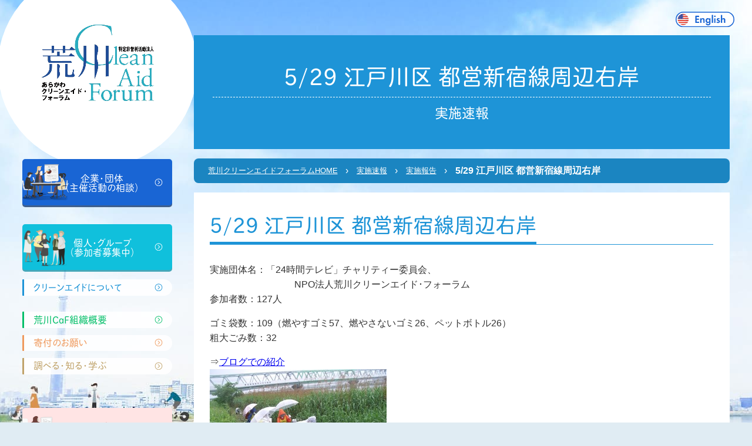

--- FILE ---
content_type: text/html; charset=UTF-8
request_url: https://cleanaid.jp/sokuhou/2011/06/1687.html
body_size: 30790
content:
<!-- Global site tag (gtag.js) - Google Analytics -->
<script async src="https://www.googletagmanager.com/gtag/js?id=UA-191547114-1">
</script>
<script>
  window.dataLayer = window.dataLayer || [];
  function gtag(){dataLayer.push(arguments);}
  gtag('js', new Date());

  gtag('config', 'UA-191547114-1');
</script>
<!doctype html>
<html dir="ltr" lang="ja" prefix="og: https://ogp.me/ns#">

<head>
  <script rel="preload">
    (function(d) {
      var config = {
          kitId: 'fwg0fab',
          scriptTimeout: 3000,
          async: true
        },
        h = d.documentElement,
        t = setTimeout(function() {
          h.className = h.className.replace(/\bwf-loading\b/g, "") + " wf-inactive";
        }, config.scriptTimeout),
        tk = d.createElement("script"),
        f = false,
        s = d.getElementsByTagName("script")[0],
        a;
      h.className += " wf-loading";
      tk.src = 'https://use.typekit.net/' + config.kitId + '.js';
      tk.async = true;
      tk.onload = tk.onreadystatechange = function() {
        a = this.readyState;
        if (f || a && a != "complete" && a != "loaded") return;
        f = true;
        clearTimeout(t);
        try {
          Typekit.load(config)
        } catch (e) {}
      };
      s.parentNode.insertBefore(tk, s)
    })(document);
  </script>
  <meta charset="UTF-8">
  <meta name="viewport" content="width=device-width, initial-scale=1">
  <link rel="profile" href="https://gmpg.org/xfn/11">

  

  <link media="all" href="https://cleanaid.jp/wp/wp-content/cache/autoptimize/css/autoptimize_bbe2004a167e6f431013034a89ea66a7.css" rel="stylesheet"><link media="screen" href="https://cleanaid.jp/wp/wp-content/cache/autoptimize/css/autoptimize_00df71b5809d374b00ce03791ac8fac1.css" rel="stylesheet"><title>5/29 江戸川区 都営新宿線周辺右岸 | 荒川クリーンエイド・フォーラム</title>

		<!-- All in One SEO 4.9.2 - aioseo.com -->
	<meta name="robots" content="max-image-preview:large" />
	<link rel="canonical" href="https://cleanaid.jp/sokuhou/2011/06/1687.html" />
	<meta name="generator" content="All in One SEO (AIOSEO) 4.9.2" />
		<meta property="og:locale" content="ja_JP" />
		<meta property="og:site_name" content="荒川クリーンエイド・フォーラム | 「荒川で、ちょっといいこと ごみ拾い」荒川のごみを数えながら拾う活動の紹介、ボランティア募集。" />
		<meta property="og:type" content="article" />
		<meta property="og:title" content="5/29 江戸川区 都営新宿線周辺右岸 | 荒川クリーンエイド・フォーラム" />
		<meta property="og:url" content="https://cleanaid.jp/sokuhou/2011/06/1687.html" />
		<meta property="article:published_time" content="2011-06-01T19:02:06+00:00" />
		<meta property="article:modified_time" content="2011-06-01T19:02:06+00:00" />
		<meta name="twitter:card" content="summary" />
		<meta name="twitter:title" content="5/29 江戸川区 都営新宿線周辺右岸 | 荒川クリーンエイド・フォーラム" />
		<script type="application/ld+json" class="aioseo-schema">
			{"@context":"https:\/\/schema.org","@graph":[{"@type":"BreadcrumbList","@id":"https:\/\/cleanaid.jp\/sokuhou\/2011\/06\/1687.html#breadcrumblist","itemListElement":[{"@type":"ListItem","@id":"https:\/\/cleanaid.jp#listItem","position":1,"name":"\u30db\u30fc\u30e0","item":"https:\/\/cleanaid.jp","nextItem":{"@type":"ListItem","@id":"https:\/\/cleanaid.jp\/sokuhou#listItem","name":"\u5b9f\u65bd\u901f\u5831"}},{"@type":"ListItem","@id":"https:\/\/cleanaid.jp\/sokuhou#listItem","position":2,"name":"\u5b9f\u65bd\u901f\u5831","item":"https:\/\/cleanaid.jp\/sokuhou","nextItem":{"@type":"ListItem","@id":"https:\/\/cleanaid.jp\/news\/archives\/sokuhou-category\/report#listItem","name":"\u5b9f\u65bd\u5831\u544a"},"previousItem":{"@type":"ListItem","@id":"https:\/\/cleanaid.jp#listItem","name":"\u30db\u30fc\u30e0"}},{"@type":"ListItem","@id":"https:\/\/cleanaid.jp\/news\/archives\/sokuhou-category\/report#listItem","position":3,"name":"\u5b9f\u65bd\u5831\u544a","item":"https:\/\/cleanaid.jp\/news\/archives\/sokuhou-category\/report","nextItem":{"@type":"ListItem","@id":"https:\/\/cleanaid.jp\/sokuhou\/2011\/06\/1687.html#listItem","name":"5\/29 \u6c5f\u6238\u5ddd\u533a \u90fd\u55b6\u65b0\u5bbf\u7dda\u5468\u8fba\u53f3\u5cb8"},"previousItem":{"@type":"ListItem","@id":"https:\/\/cleanaid.jp\/sokuhou#listItem","name":"\u5b9f\u65bd\u901f\u5831"}},{"@type":"ListItem","@id":"https:\/\/cleanaid.jp\/sokuhou\/2011\/06\/1687.html#listItem","position":4,"name":"5\/29 \u6c5f\u6238\u5ddd\u533a \u90fd\u55b6\u65b0\u5bbf\u7dda\u5468\u8fba\u53f3\u5cb8","previousItem":{"@type":"ListItem","@id":"https:\/\/cleanaid.jp\/news\/archives\/sokuhou-category\/report#listItem","name":"\u5b9f\u65bd\u5831\u544a"}}]},{"@type":"Organization","@id":"https:\/\/cleanaid.jp\/#organization","name":"\u8352\u5ddd\u30af\u30ea\u30fc\u30f3\u30a8\u30a4\u30c9\u30fb\u30d5\u30a9\u30fc\u30e9\u30e0","description":"\u300c\u8352\u5ddd\u3067\u3001\u3061\u3087\u3063\u3068\u3044\u3044\u3053\u3068 \u3054\u307f\u62fe\u3044\u300d\u8352\u5ddd\u306e\u3054\u307f\u3092\u6570\u3048\u306a\u304c\u3089\u62fe\u3046\u6d3b\u52d5\u306e\u7d39\u4ecb\u3001\u30dc\u30e9\u30f3\u30c6\u30a3\u30a2\u52df\u96c6\u3002","url":"https:\/\/cleanaid.jp\/"},{"@type":"WebPage","@id":"https:\/\/cleanaid.jp\/sokuhou\/2011\/06\/1687.html#webpage","url":"https:\/\/cleanaid.jp\/sokuhou\/2011\/06\/1687.html","name":"5\/29 \u6c5f\u6238\u5ddd\u533a \u90fd\u55b6\u65b0\u5bbf\u7dda\u5468\u8fba\u53f3\u5cb8 | \u8352\u5ddd\u30af\u30ea\u30fc\u30f3\u30a8\u30a4\u30c9\u30fb\u30d5\u30a9\u30fc\u30e9\u30e0","inLanguage":"ja","isPartOf":{"@id":"https:\/\/cleanaid.jp\/#website"},"breadcrumb":{"@id":"https:\/\/cleanaid.jp\/sokuhou\/2011\/06\/1687.html#breadcrumblist"},"datePublished":"2011-06-01T19:02:06+09:00","dateModified":"2011-06-01T19:02:06+09:00"},{"@type":"WebSite","@id":"https:\/\/cleanaid.jp\/#website","url":"https:\/\/cleanaid.jp\/","name":"\u8352\u5ddd\u30af\u30ea\u30fc\u30f3\u30a8\u30a4\u30c9\u30fb\u30d5\u30a9\u30fc\u30e9\u30e0","description":"\u300c\u8352\u5ddd\u3067\u3001\u3061\u3087\u3063\u3068\u3044\u3044\u3053\u3068 \u3054\u307f\u62fe\u3044\u300d\u8352\u5ddd\u306e\u3054\u307f\u3092\u6570\u3048\u306a\u304c\u3089\u62fe\u3046\u6d3b\u52d5\u306e\u7d39\u4ecb\u3001\u30dc\u30e9\u30f3\u30c6\u30a3\u30a2\u52df\u96c6\u3002","inLanguage":"ja","publisher":{"@id":"https:\/\/cleanaid.jp\/#organization"}}]}
		</script>
		<!-- All in One SEO -->

<link rel="alternate" type="application/rss+xml" title="荒川クリーンエイド・フォーラム &raquo; フィード" href="https://cleanaid.jp/feed" />
<link rel="alternate" type="application/rss+xml" title="荒川クリーンエイド・フォーラム &raquo; コメントフィード" href="https://cleanaid.jp/comments/feed" />
<script type="text/javascript">
/* <![CDATA[ */
window._wpemojiSettings = {"baseUrl":"https:\/\/s.w.org\/images\/core\/emoji\/14.0.0\/72x72\/","ext":".png","svgUrl":"https:\/\/s.w.org\/images\/core\/emoji\/14.0.0\/svg\/","svgExt":".svg","source":{"concatemoji":"https:\/\/cleanaid.jp\/wp\/wp-includes\/js\/wp-emoji-release.min.js?ver=6.4.7"}};
/*! This file is auto-generated */
!function(i,n){var o,s,e;function c(e){try{var t={supportTests:e,timestamp:(new Date).valueOf()};sessionStorage.setItem(o,JSON.stringify(t))}catch(e){}}function p(e,t,n){e.clearRect(0,0,e.canvas.width,e.canvas.height),e.fillText(t,0,0);var t=new Uint32Array(e.getImageData(0,0,e.canvas.width,e.canvas.height).data),r=(e.clearRect(0,0,e.canvas.width,e.canvas.height),e.fillText(n,0,0),new Uint32Array(e.getImageData(0,0,e.canvas.width,e.canvas.height).data));return t.every(function(e,t){return e===r[t]})}function u(e,t,n){switch(t){case"flag":return n(e,"\ud83c\udff3\ufe0f\u200d\u26a7\ufe0f","\ud83c\udff3\ufe0f\u200b\u26a7\ufe0f")?!1:!n(e,"\ud83c\uddfa\ud83c\uddf3","\ud83c\uddfa\u200b\ud83c\uddf3")&&!n(e,"\ud83c\udff4\udb40\udc67\udb40\udc62\udb40\udc65\udb40\udc6e\udb40\udc67\udb40\udc7f","\ud83c\udff4\u200b\udb40\udc67\u200b\udb40\udc62\u200b\udb40\udc65\u200b\udb40\udc6e\u200b\udb40\udc67\u200b\udb40\udc7f");case"emoji":return!n(e,"\ud83e\udef1\ud83c\udffb\u200d\ud83e\udef2\ud83c\udfff","\ud83e\udef1\ud83c\udffb\u200b\ud83e\udef2\ud83c\udfff")}return!1}function f(e,t,n){var r="undefined"!=typeof WorkerGlobalScope&&self instanceof WorkerGlobalScope?new OffscreenCanvas(300,150):i.createElement("canvas"),a=r.getContext("2d",{willReadFrequently:!0}),o=(a.textBaseline="top",a.font="600 32px Arial",{});return e.forEach(function(e){o[e]=t(a,e,n)}),o}function t(e){var t=i.createElement("script");t.src=e,t.defer=!0,i.head.appendChild(t)}"undefined"!=typeof Promise&&(o="wpEmojiSettingsSupports",s=["flag","emoji"],n.supports={everything:!0,everythingExceptFlag:!0},e=new Promise(function(e){i.addEventListener("DOMContentLoaded",e,{once:!0})}),new Promise(function(t){var n=function(){try{var e=JSON.parse(sessionStorage.getItem(o));if("object"==typeof e&&"number"==typeof e.timestamp&&(new Date).valueOf()<e.timestamp+604800&&"object"==typeof e.supportTests)return e.supportTests}catch(e){}return null}();if(!n){if("undefined"!=typeof Worker&&"undefined"!=typeof OffscreenCanvas&&"undefined"!=typeof URL&&URL.createObjectURL&&"undefined"!=typeof Blob)try{var e="postMessage("+f.toString()+"("+[JSON.stringify(s),u.toString(),p.toString()].join(",")+"));",r=new Blob([e],{type:"text/javascript"}),a=new Worker(URL.createObjectURL(r),{name:"wpTestEmojiSupports"});return void(a.onmessage=function(e){c(n=e.data),a.terminate(),t(n)})}catch(e){}c(n=f(s,u,p))}t(n)}).then(function(e){for(var t in e)n.supports[t]=e[t],n.supports.everything=n.supports.everything&&n.supports[t],"flag"!==t&&(n.supports.everythingExceptFlag=n.supports.everythingExceptFlag&&n.supports[t]);n.supports.everythingExceptFlag=n.supports.everythingExceptFlag&&!n.supports.flag,n.DOMReady=!1,n.readyCallback=function(){n.DOMReady=!0}}).then(function(){return e}).then(function(){var e;n.supports.everything||(n.readyCallback(),(e=n.source||{}).concatemoji?t(e.concatemoji):e.wpemoji&&e.twemoji&&(t(e.twemoji),t(e.wpemoji)))}))}((window,document),window._wpemojiSettings);
/* ]]> */
</script>











<script type="text/javascript" src="https://cleanaid.jp/wp/wp-includes/js/jquery/jquery.min.js?ver=3.7.1" id="jquery-core-js"></script>
<script type="text/javascript" src="https://cleanaid.jp/wp/wp-includes/js/jquery/jquery-migrate.min.js?ver=3.4.1" id="jquery-migrate-js"></script>
<link rel="https://api.w.org/" href="https://cleanaid.jp/wp-json/" /><link rel="EditURI" type="application/rsd+xml" title="RSD" href="https://cleanaid.jp/wp/xmlrpc.php?rsd" />
<meta name="generator" content="WordPress 6.4.7" />
<link rel='shortlink' href='https://cleanaid.jp/?p=1687' />
<link rel="alternate" type="application/json+oembed" href="https://cleanaid.jp/wp-json/oembed/1.0/embed?url=https%3A%2F%2Fcleanaid.jp%2Fsokuhou%2F2011%2F06%2F1687.html" />
<link rel="alternate" type="text/xml+oembed" href="https://cleanaid.jp/wp-json/oembed/1.0/embed?url=https%3A%2F%2Fcleanaid.jp%2Fsokuhou%2F2011%2F06%2F1687.html&#038;format=xml" />

<link rel='stylesheet' id='21619-css' href='https://cleanaid.jp/wp/wp-content/cache/autoptimize/css/autoptimize_single_565c9f7b6ed98fd6f9009b8e8d98dbae.css?v=6639' type="text/css" media='all' />

<link rel='stylesheet' id='21277-css' href='https://cleanaid.jp/wp/wp-content/cache/autoptimize/css/autoptimize_single_f5cadedcc11d41f9a561fa155383d104.css?v=2614' type="text/css" media='all' />
	<!-- Global site tag (gtag.js) - Google Analytics -->
<script async src="https://www.googletagmanager.com/gtag/js?id=UA-100936763-1"></script>
<script>
  window.dataLayer = window.dataLayer || [];
  function gtag(){dataLayer.push(arguments);}
  gtag('js', new Date());

  gtag('config', 'UA-100936763-1');
</script>
</head>

<body class="sokuhou-template-default single single-sokuhou postid-1687">
<div id="fb-root"></div>
<script async defer crossorigin="anonymous" src="https://connect.facebook.net/ja_JP/sdk.js#xfbml=1&version=v18.0" nonce="fhJ1KlCF"></script>
  <label id="nav-icon1" class="sp_header_icon ptn_brown" for="checked">
    <span class="bar top"></span>
    <span class="bar middle"></span>
    <span class="bar bottom"></span>
  </label>
  <div class="l-wapper l_bg">
    <div class="l_container">
          <a href="https://cleanaid.jp/aboutus/english/" class="btn-english"><img src="https://cleanaid.jp/wp/wp-content/themes/cleanaid_theme/lib/images/cmn/icon-us.svg" alt="English Guide"></a>
          <div class="l_side">
        <header role="l_header banner">
                      <p class="main_logo">
              <a href="https://cleanaid.jp/">
                <img src="https://cleanaid.jp/wp/wp-content/themes/cleanaid_theme/lib/images/cmn/main_logo.png" alt="荒川クリーンエイド・フォーラム">
              </a>
            </p>
                    <nav id="nav" role="navigation">
            <ul class="nav_container">
              <li class="houjin">
                <a href="https://cleanaid.jp/houjin/" class="btn btn__large btn__large__houjin icn_arrow">企業・団体<br>（主催活動の相談）</a>
                              </li>
              <li class="kojin"><a href="https://cleanaid.jp/kojin/join" class="btn btn__large btn__large__kojin icn_arrow">個人・グループ<br>（参加者募集中）</a>
                              </li>
              <li class="cleanaid"><a href="https://cleanaid.jp/cleanaid/" class="btn btn__med icn_arrow">クリーンエイドについて</a>
                              </li>
              <li class="aboutus"><a href="https://cleanaid.jp/aboutus/" class="btn btn__med icn_arrow">荒川CaF組織概要</a>
                              </li>
              <li class="donate"><a href="https://cleanaid.jp/donate/" class="btn btn__med icn_arrow">寄付のお願い</a>
                              </li>
              <li class="knowledge"><a href="https://cleanaid.jp/knowledge/" class="btn btn__med icn_arrow">調べる・知る・学ぶ</a>
                              </li>		
              <li class="contact"><a href="https://cleanaid.jp/contact/" class="btn btn btn__large btn_contact icn_arrow">お問い合わせ<br>ご相談はこちら</a>
              </li>
            </ul>
          </nav>
        </header>

         <aside class="contents_sub">
 	<h2 class="ttl ttl_report"> 活動レポート </h2>
 	<ul class="side__report_list">
 		 		<li>
 			<a href="https://cleanaid.jp/activity-report/2025/12/23388.html">
 								 <p class="side__report_thumb"><img src="https://cleanaid.jp/wp/wp-content/themes/cleanaid_theme/lib/images/cmn/thumb_report.png" alt="荒川クリーンエイドフォーラム 活動レポート"></p>
 				 				<div class="side__report_box c_blue">
 					<p class="txt__cmn_date">2025年12月7日</p>
 					<p class="txt txt__sm">12/7荒川清掃<主：パナソニックHDs></p>
 				</div>
 			</a>
 		</li>
 		 		<li>
 			<a href="https://cleanaid.jp/activity-report/2025/10/23342.html">
 								 <p class="side__report_thumb"><img src="https://cleanaid.jp/wp/wp-content/themes/cleanaid_theme/lib/images/cmn/thumb_report.png" alt="荒川クリーンエイドフォーラム 活動レポート"></p>
 				 				<div class="side__report_box c_blue">
 					<p class="txt__cmn_date">2025年10月20日</p>
 					<p class="txt txt__sm">【記事】CSV、ESGからCSRへの回帰。VUCAやSNSの時代に大切なのは結局CSRの本質かもしれない話</p>
 				</div>
 			</a>
 		</li>
 		 		<li>
 			<a href="https://cleanaid.jp/activity-report/2025/10/23333.html">
 								 <p class="side__report_thumb"><img src="https://cleanaid.jp/wp/wp-content/themes/cleanaid_theme/lib/images/cmn/thumb_report.png" alt="荒川クリーンエイドフォーラム 活動レポート"></p>
 				 				<div class="side__report_box c_blue">
 					<p class="txt__cmn_date">2025年10月15日</p>
 					<p class="txt txt__sm">【事例】海や川で拾ったルアー、どうする？環境活動と法律の視点から考える</p>
 				</div>
 			</a>
 		</li>
 		 		<li>
 			<a href="https://cleanaid.jp/activity-report/2025/09/23310.html">
 								 <p class="side__report_thumb"><img src="https://cleanaid.jp/wp/wp-content/themes/cleanaid_theme/lib/images/cmn/thumb_report.png" alt="荒川クリーンエイドフォーラム 活動レポート"></p>
 				 				<div class="side__report_box c_blue">
 					<p class="txt__cmn_date">2025年9月22日</p>
 					<p class="txt txt__sm">【現場活動準備】湿地保全プロジェクト_Pictet Japan</p>
 				</div>
 			</a>
 		</li>
 		 		<li>
 			<a href="https://cleanaid.jp/activity-report/2025/09/23304.html">
 								 <p class="side__report_thumb"><img src="https://cleanaid.jp/wp/wp-content/themes/cleanaid_theme/lib/images/cmn/thumb_report.png" alt="荒川クリーンエイドフォーラム 活動レポート"></p>
 				 				<div class="side__report_box c_blue">
 					<p class="txt__cmn_date">2025年9月10日</p>
 					<p class="txt txt__sm">【中間報告】大阪・関西万博を契機としたごみゼロ共創ネットワークの伴走支援2025（助成：エフピコ環境基金）</p>
 				</div>
 			</a>
 		</li>
 		 		<li>
 			<a href="https://cleanaid.jp/activity-report/2025/08/23272.html">
 								 <p class="side__report_thumb"><img src="https://cleanaid.jp/wp/wp-content/themes/cleanaid_theme/lib/images/cmn/thumb_report.png" alt="荒川クリーンエイドフォーラム 活動レポート"></p>
 				 				<div class="side__report_box c_blue">
 					<p class="txt__cmn_date">2025年8月19日</p>
 					<p class="txt txt__sm">【荒ブラ団】BNPパリバ・グループ「Family Day」で荒川の土マイクロプラ除去体験</p>
 				</div>
 			</a>
 		</li>
 		
 		 	</ul>
 </aside>
       </div><!-- /.l_side -->

            <main role="main" class="p_sub cleanaid sokuhou cleanaid">
                      <div class="contents_main">
                                  <h1 class="ttl ttl_main ttl_main_sub -noicn">
                    5/29 江戸川区 都営新宿線周辺右岸<span>実施速報</span>                  </h1>
                

                            <div class="cp_breadcrumb"><ul class="breadcrumbs"><li><a href="https://cleanaid.jp">荒川クリーンエイドフォーラムHOME</a></li><li><a href="https://cleanaid.jp/sokuhou"><span>実施速報</span></a></li><li><a href="https://cleanaid.jp/news/archives/sokuhou-category/report"><span>実施報告</span></a></li><li><span>5/29 江戸川区 都営新宿線周辺右岸</span></li></ul></div>		
<article id="post-1687" class="post-1687 sokuhou type-sokuhou status-publish hentry sokuhou-category-report">
	<section>
		<header class="entry-header">

      			
			<h1 class="ttl ttl_2"><span>5/29 江戸川区 都営新宿線周辺右岸</span></h1>		</header><!-- .entry-header -->

		
		<div class="entry-content">
			<p>実施団体名：「24時間テレビ」チャリティー委員会、<br />
　　　　　　　　　NPO法人荒川クリーンエイド･フォーラム<br />
参加者数：127人　</p>
<p>ゴミ袋数：109（燃やすゴミ57、燃やさないゴミ26、ペットボトル26）<br />
粗大ごみ数：32</p>
<p>⇒<a href="http://blog.canpan.info/araclean/archive/163">ブログでの紹介</a><br />
<img fetchpriority="high" decoding="async" alt="11s17pic1.JPG" src="/img/sokuhou/11s17pic1.JPG" width="301" height="226" class="mt-image-none" style=""><br />
<img decoding="async" alt="11s17pic2.JPG" src="/img/sokuhou/11s17pic2.JPG" width="301" height="226" class="mt-image-none" style=""></p>
		</div><!-- .entry-content -->

   	</section>
</article><!-- #post-1687 -->
</div><!-- /.contents-main -->
</main>
<a href="#top" class="page_top"><img src="https://cleanaid.jp/wp/wp-content/themes/cleanaid_theme/lib/images/cmn/pagetop.svg" alt="ページトップへ戻る"></a>
</div><!-- /.l-container -->
<footer id="footer" role="contentinfo">
  <div class="footer_container">
    <div class="footer__info_box">
      <p class="footer_logo">
        <img src="https://cleanaid.jp/wp/wp-content/themes/cleanaid_theme/lib/images/cmn/main_logo.png" alt="荒川クリーンエイド・フォーラム">
      </p>
      <p class="footer__info">
        〒132-0021<br>
        東京都江戸川区中央3-7-11<br>
        サティヤJ1-101<br>
        営業時間：平日9:30～17:30（土日祝日休み）
        <span class="txt__large">TEL：03-3654-7240</span>
              FAX：03-3654-7256<br>
          国土交通省 関東地方整備局指定<br>
        河川協力団体（河川法99条） 第12号<br>  
        法人番号：3011705000537 <br>
        適格請求書発行事業者No.:T3011705000537<br>
        D&B D-U-N-S(R) Number：698633182<br>
             
      </p>
      <a href="https://cleanaid.jp/contact" class="btn btn__large btn_contact icn__contact">
               <span class="icnj_arrow">お問い合わせ・ご相談はこちら</span>
      </a>
    </div>
    <div class="fb-page" data-href="https://www.facebook.com/ArakawaCF/" data-tabs="timeline" data-width="360" data-height="" data-small-header="false" data-adapt-container-width="true" data-hide-cover="false" data-show-facepile="true"><blockquote cite="https://www.facebook.com/ArakawaCF/" class="fb-xfbml-parse-ignore"><a href="https://www.facebook.com/ArakawaCF/">荒川クリーンエイド・フォーラム</a></blockquote></div>
    </div>
  </div>
  <div class="footer_container">
    <div class="img ta-c">
      <a href="https://apps.apple.com/jp/app/float-river-zen-chill/id1581535238"><img loading="lazy" src="https://cleanaid.jp/wp/wp-content/themes/cleanaid_theme/lib/images/home/icon_appstore_logo.png" alt="app_logo"></a>
    </div>
    <div class="img ta-c">
      <a href="https://play.google.com/store/apps/details?id=com.oltvects.FLOAT_RiverLitter&hl=ja&gl=US"><img loading="lazy" src="https://cleanaid.jp/wp/wp-content/themes/cleanaid_theme/lib/images/home/icon_android_logo.png" alt="app_logo"></a>
    </div>
    <div class="img ta-c">
      <a href="https://opensea.io/FLOAT-RiverLitter"><img loading="lazy" src="https://cleanaid.jp/wp/wp-content/themes/cleanaid_theme/lib/images/home/icon_opensea_logo.png" alt="app_logo"></a>
    </div>
  </div>
  <p class="copyright">This Web site was designd by SATO Nobu and Yabemi.
  </p>
   <p class="copyright">© Arakawa River Clean-aid Forum,NPO All rights reserved.</p>

</footer>
<!-- /.l_container -->
</div>
<script src="https://ajax.googleapis.com/ajax/libs/jquery/3.1.1/jquery.min.js" rel="preload"></script>
<script defer>
  (window.jQuery || document.write('<script src="/lib/js/jquery-1.11.0.min.js"><\/script>'));
</script>
<script defer>
  $('#nav-icon1, #nav li a').click(function() {
    $('#nav, #nav-icon1, .main_logo').toggleClass('open');
  });
</script>

<script>
  $(document).ready(function() {
    $('.wpcf7-form-control-wrap').on('focusin', function() {
      $(this).parent().find('.nice-label').addClass('focus');
    });

    $('.wpcf7-form-control-wrap').on('focusout', function() {
      if (!this.value) {
        $(this).parent().find('.nice-label').removeClass('focus');
      }
    });
  });
</script>
<script type="text/javascript">
  $(function() {
    var pageTop = $('.page_top');
    pageTop.hide();
    $(window).scroll(function() {
      if ($(this).scrollTop() > 600) {
        pageTop.fadeIn();
      } else {
        pageTop.fadeOut();
      }
    });
    pageTop.click(function() {
      $('body, html').animate({
        scrollTop: 0
      }, 500, 'swing');
      return false;
    });
  });
</script>
</body>

</html>
<script type="module"  src="https://cleanaid.jp/wp/wp-content/plugins/all-in-one-seo-pack/dist/Lite/assets/table-of-contents.95d0dfce.js?ver=4.9.2" id="aioseo/js/src/vue/standalone/blocks/table-of-contents/frontend.js-js"></script>
<script type="text/javascript" src="https://cleanaid.jp/wp/wp-includes/js/dist/vendor/wp-polyfill-inert.min.js?ver=3.1.2" id="wp-polyfill-inert-js"></script>
<script type="text/javascript" src="https://cleanaid.jp/wp/wp-includes/js/dist/vendor/regenerator-runtime.min.js?ver=0.14.0" id="regenerator-runtime-js"></script>
<script type="text/javascript" src="https://cleanaid.jp/wp/wp-includes/js/dist/vendor/wp-polyfill.min.js?ver=3.15.0" id="wp-polyfill-js"></script>
<script type="text/javascript" src="https://cleanaid.jp/wp/wp-includes/js/dist/hooks.min.js?ver=c6aec9a8d4e5a5d543a1" id="wp-hooks-js"></script>
<script type="text/javascript" src="https://cleanaid.jp/wp/wp-includes/js/dist/i18n.min.js?ver=7701b0c3857f914212ef" id="wp-i18n-js"></script>
<script type="text/javascript" id="wp-i18n-js-after">
/* <![CDATA[ */
wp.i18n.setLocaleData( { 'text direction\u0004ltr': [ 'ltr' ] } );
wp.i18n.setLocaleData( { 'text direction\u0004ltr': [ 'ltr' ] } );
/* ]]> */
</script>
<script type="text/javascript" src="https://cleanaid.jp/wp/wp-content/plugins/contact-form-7/includes/swv/js/index.js?ver=5.9.8" id="swv-js"></script>
<script type="text/javascript" id="contact-form-7-js-extra">
/* <![CDATA[ */
var wpcf7 = {"api":{"root":"https:\/\/cleanaid.jp\/wp-json\/","namespace":"contact-form-7\/v1"}};
/* ]]> */
</script>
<script type="text/javascript" id="contact-form-7-js-translations">
/* <![CDATA[ */
( function( domain, translations ) {
	var localeData = translations.locale_data[ domain ] || translations.locale_data.messages;
	localeData[""].domain = domain;
	wp.i18n.setLocaleData( localeData, domain );
} )( "contact-form-7", {"translation-revision-date":"2024-07-17 08:16:16+0000","generator":"GlotPress\/4.0.1","domain":"messages","locale_data":{"messages":{"":{"domain":"messages","plural-forms":"nplurals=1; plural=0;","lang":"ja_JP"},"This contact form is placed in the wrong place.":["\u3053\u306e\u30b3\u30f3\u30bf\u30af\u30c8\u30d5\u30a9\u30fc\u30e0\u306f\u9593\u9055\u3063\u305f\u4f4d\u7f6e\u306b\u7f6e\u304b\u308c\u3066\u3044\u307e\u3059\u3002"],"Error:":["\u30a8\u30e9\u30fc:"]}},"comment":{"reference":"includes\/js\/index.js"}} );
/* ]]> */
</script>
<script type="text/javascript" src="https://cleanaid.jp/wp/wp-content/plugins/contact-form-7/includes/js/index.js?ver=5.9.8" id="contact-form-7-js"></script>
<script type="text/javascript" src="https://cleanaid.jp/wp/wp-content/themes/cleanaid_theme/js/navigation.js?ver=20151215" id="cleanaid_theme-navigation-js"></script>
<script type="text/javascript" src="https://cleanaid.jp/wp/wp-content/themes/cleanaid_theme/js/skip-link-focus-fix.js?ver=20151215" id="cleanaid_theme-skip-link-focus-fix-js"></script>
<script type="text/javascript" src="https://cleanaid.jp/wp/wp-content/plugins/easy-fancybox/vendor/purify.min.js?ver=6.4.7" id="fancybox-purify-js"></script>
<script type="text/javascript" id="jquery-fancybox-js-extra">
/* <![CDATA[ */
var efb_i18n = {"close":"Close","next":"Next","prev":"Previous","startSlideshow":"Start slideshow","toggleSize":"Toggle size"};
/* ]]> */
</script>
<script type="text/javascript" src="https://cleanaid.jp/wp/wp-content/plugins/easy-fancybox/fancybox/1.5.4/jquery.fancybox.min.js?ver=6.4.7" id="jquery-fancybox-js"></script>
<script type="text/javascript" id="jquery-fancybox-js-after">
/* <![CDATA[ */
var fb_timeout, fb_opts={'autoScale':true,'showCloseButton':true,'margin':20,'pixelRatio':'false','centerOnScroll':false,'enableEscapeButton':true,'overlayShow':true,'hideOnOverlayClick':true,'minVpHeight':320,'disableCoreLightbox':'true','enableBlockControls':'true','fancybox_openBlockControls':'true' };
if(typeof easy_fancybox_handler==='undefined'){
var easy_fancybox_handler=function(){
jQuery([".nolightbox","a.wp-block-file__button","a.pin-it-button","a[href*='pinterest.com\/pin\/create']","a[href*='facebook.com\/share']","a[href*='twitter.com\/share']"].join(',')).addClass('nofancybox');
jQuery('a.fancybox-close').on('click',function(e){e.preventDefault();jQuery.fancybox.close()});
/* IMG */
						var unlinkedImageBlocks=jQuery(".wp-block-image > img:not(.nofancybox,figure.nofancybox>img)");
						unlinkedImageBlocks.wrap(function() {
							var href = jQuery( this ).attr( "src" );
							return "<a href='" + href + "'></a>";
						});
var fb_IMG_select=jQuery('a[href*=".jpg" i]:not(.nofancybox,li.nofancybox>a,figure.nofancybox>a),area[href*=".jpg" i]:not(.nofancybox),a[href*=".jpeg" i]:not(.nofancybox,li.nofancybox>a,figure.nofancybox>a),area[href*=".jpeg" i]:not(.nofancybox),a[href*=".png" i]:not(.nofancybox,li.nofancybox>a,figure.nofancybox>a),area[href*=".png" i]:not(.nofancybox),a[href*=".webp" i]:not(.nofancybox,li.nofancybox>a,figure.nofancybox>a),area[href*=".webp" i]:not(.nofancybox)');
fb_IMG_select.addClass('fancybox image');
var fb_IMG_sections=jQuery('.gallery,.wp-block-gallery,.tiled-gallery,.wp-block-jetpack-tiled-gallery,.ngg-galleryoverview,.ngg-imagebrowser,.nextgen_pro_blog_gallery,.nextgen_pro_film,.nextgen_pro_horizontal_filmstrip,.ngg-pro-masonry-wrapper,.ngg-pro-mosaic-container,.nextgen_pro_sidescroll,.nextgen_pro_slideshow,.nextgen_pro_thumbnail_grid,.tiled-gallery');
fb_IMG_sections.each(function(){jQuery(this).find(fb_IMG_select).attr('rel','gallery-'+fb_IMG_sections.index(this));});
jQuery('a.fancybox,area.fancybox,.fancybox>a').each(function(){jQuery(this).fancybox(jQuery.extend(true,{},fb_opts,{'transition':'elastic','transitionIn':'elastic','easingIn':'easeOutBack','transitionOut':'elastic','easingOut':'easeInBack','opacity':false,'hideOnContentClick':true,'titleShow':true,'titlePosition':'over','titleFromAlt':true,'showNavArrows':true,'enableKeyboardNav':true,'cyclic':false,'mouseWheel':'true'}))});
};};
jQuery(easy_fancybox_handler);jQuery(document).on('post-load',easy_fancybox_handler);
/* ]]> */
</script>
<script type="text/javascript" src="https://cleanaid.jp/wp/wp-content/plugins/easy-fancybox/vendor/jquery.easing.min.js?ver=1.4.1" id="jquery-easing-js"></script>
<script type="text/javascript" src="https://cleanaid.jp/wp/wp-content/plugins/easy-fancybox/vendor/jquery.mousewheel.min.js?ver=3.1.13" id="jquery-mousewheel-js"></script>
<script type="text/javascript" id="slb_context">/* <![CDATA[ */if ( !!window.jQuery ) {(function($){$(document).ready(function(){if ( !!window.SLB ) { {$.extend(SLB, {"context":["public","user_guest"]});} }})})(jQuery);}/* ]]> */</script>
<script>
  var _chaq = _chaq || [];
  _chaq['_accountID'] = 3266;
  (function(D, s) {
    var ca = D.createElement(s),
      ss = D.getElementsByTagName(s)[0];
    ca.type = 'text/javascript';
    ca.async = !0;
    ca.setAttribute('charset', 'utf-8');
    var sr = 'https://v1.chamo-chat.com/chamovps.js';
    ca.src = sr + '?' + parseInt((new Date) / 60000);
    ss.parentNode.insertBefore(ca, ss);
  })(document, 'script');
</script>
</body>

</html>

--- FILE ---
content_type: text/css
request_url: https://cleanaid.jp/wp/wp-content/cache/autoptimize/css/autoptimize_bbe2004a167e6f431013034a89ea66a7.css
body_size: 65885
content:
@import url(https://fonts.googleapis.com/css?family=Roboto);@import url(https://fonts.googleapis.com/css?family=Roboto);

  
img.wp-smiley,img.emoji{display:inline !important;border:none !important;box-shadow:none !important;height:1em !important;width:1em !important;margin:0 .07em !important;vertical-align:-.1em !important;background:0 0 !important;padding:0 !important}
@charset "UTF-8";.wp-block-archives{box-sizing:border-box}.wp-block-archives-dropdown label{display:block}.wp-block-avatar{line-height:0}.wp-block-avatar,.wp-block-avatar img{box-sizing:border-box}.wp-block-avatar.aligncenter{text-align:center}.wp-block-audio{box-sizing:border-box}.wp-block-audio figcaption{margin-bottom:1em;margin-top:.5em}.wp-block-audio audio{min-width:300px;width:100%}.wp-block-button__link{box-sizing:border-box;cursor:pointer;display:inline-block;text-align:center;word-break:break-word}.wp-block-button__link.aligncenter{text-align:center}.wp-block-button__link.alignright{text-align:right}:where(.wp-block-button__link){border-radius:9999px;box-shadow:none;padding:calc(.667em + 2px) calc(1.333em + 2px);text-decoration:none}.wp-block-button[style*=text-decoration] .wp-block-button__link{text-decoration:inherit}.wp-block-buttons>.wp-block-button.has-custom-width{max-width:none}.wp-block-buttons>.wp-block-button.has-custom-width .wp-block-button__link{width:100%}.wp-block-buttons>.wp-block-button.has-custom-font-size .wp-block-button__link{font-size:inherit}.wp-block-buttons>.wp-block-button.wp-block-button__width-25{width:calc(25% - var(--wp--style--block-gap, .5em)*.75)}.wp-block-buttons>.wp-block-button.wp-block-button__width-50{width:calc(50% - var(--wp--style--block-gap, .5em)*.5)}.wp-block-buttons>.wp-block-button.wp-block-button__width-75{width:calc(75% - var(--wp--style--block-gap, .5em)*.25)}.wp-block-buttons>.wp-block-button.wp-block-button__width-100{flex-basis:100%;width:100%}.wp-block-buttons.is-vertical>.wp-block-button.wp-block-button__width-25{width:25%}.wp-block-buttons.is-vertical>.wp-block-button.wp-block-button__width-50{width:50%}.wp-block-buttons.is-vertical>.wp-block-button.wp-block-button__width-75{width:75%}.wp-block-button.is-style-squared,.wp-block-button__link.wp-block-button.is-style-squared{border-radius:0}.wp-block-button.no-border-radius,.wp-block-button__link.no-border-radius{border-radius:0!important}.wp-block-button .wp-block-button__link.is-style-outline,.wp-block-button.is-style-outline>.wp-block-button__link{border:2px solid;padding:.667em 1.333em}.wp-block-button .wp-block-button__link.is-style-outline:not(.has-text-color),.wp-block-button.is-style-outline>.wp-block-button__link:not(.has-text-color){color:currentColor}.wp-block-button .wp-block-button__link.is-style-outline:not(.has-background),.wp-block-button.is-style-outline>.wp-block-button__link:not(.has-background){background-color:transparent;background-image:none}.wp-block-button .wp-block-button__link:where(.has-border-color){border-width:initial}.wp-block-button .wp-block-button__link:where([style*=border-top-color]){border-top-width:medium}.wp-block-button .wp-block-button__link:where([style*=border-right-color]){border-right-width:medium}.wp-block-button .wp-block-button__link:where([style*=border-bottom-color]){border-bottom-width:medium}.wp-block-button .wp-block-button__link:where([style*=border-left-color]){border-left-width:medium}.wp-block-button .wp-block-button__link:where([style*=border-style]){border-width:initial}.wp-block-button .wp-block-button__link:where([style*=border-top-style]){border-top-width:medium}.wp-block-button .wp-block-button__link:where([style*=border-right-style]){border-right-width:medium}.wp-block-button .wp-block-button__link:where([style*=border-bottom-style]){border-bottom-width:medium}.wp-block-button .wp-block-button__link:where([style*=border-left-style]){border-left-width:medium}.wp-block-buttons.is-vertical{flex-direction:column}.wp-block-buttons.is-vertical>.wp-block-button:last-child{margin-bottom:0}.wp-block-buttons>.wp-block-button{display:inline-block;margin:0}.wp-block-buttons.is-content-justification-left{justify-content:flex-start}.wp-block-buttons.is-content-justification-left.is-vertical{align-items:flex-start}.wp-block-buttons.is-content-justification-center{justify-content:center}.wp-block-buttons.is-content-justification-center.is-vertical{align-items:center}.wp-block-buttons.is-content-justification-right{justify-content:flex-end}.wp-block-buttons.is-content-justification-right.is-vertical{align-items:flex-end}.wp-block-buttons.is-content-justification-space-between{justify-content:space-between}.wp-block-buttons.aligncenter{text-align:center}.wp-block-buttons:not(.is-content-justification-space-between,.is-content-justification-right,.is-content-justification-left,.is-content-justification-center) .wp-block-button.aligncenter{margin-left:auto;margin-right:auto;width:100%}.wp-block-buttons[style*=text-decoration] .wp-block-button,.wp-block-buttons[style*=text-decoration] .wp-block-button__link{text-decoration:inherit}.wp-block-buttons.has-custom-font-size .wp-block-button__link{font-size:inherit}.wp-block-button.aligncenter,.wp-block-calendar{text-align:center}.wp-block-calendar td,.wp-block-calendar th{border:1px solid;padding:.25em}.wp-block-calendar th{font-weight:400}.wp-block-calendar caption{background-color:inherit}.wp-block-calendar table{border-collapse:collapse;width:100%}.wp-block-calendar table:where(:not(.has-text-color)){color:#40464d}.wp-block-calendar table:where(:not(.has-text-color)) td,.wp-block-calendar table:where(:not(.has-text-color)) th{border-color:#ddd}.wp-block-calendar table.has-background th{background-color:inherit}.wp-block-calendar table.has-text-color th{color:inherit}:where(.wp-block-calendar table:not(.has-background) th){background:#ddd}.wp-block-categories{box-sizing:border-box}.wp-block-categories.alignleft{margin-right:2em}.wp-block-categories.alignright{margin-left:2em}.wp-block-categories.wp-block-categories-dropdown.aligncenter{text-align:center}.wp-block-code{box-sizing:border-box}.wp-block-code code{display:block;font-family:inherit;overflow-wrap:break-word;white-space:pre-wrap}.wp-block-columns{align-items:normal!important;box-sizing:border-box;display:flex;flex-wrap:wrap!important}@media (min-width:782px){.wp-block-columns{flex-wrap:nowrap!important}}.wp-block-columns.are-vertically-aligned-top{align-items:flex-start}.wp-block-columns.are-vertically-aligned-center{align-items:center}.wp-block-columns.are-vertically-aligned-bottom{align-items:flex-end}@media (max-width:781px){.wp-block-columns:not(.is-not-stacked-on-mobile)>.wp-block-column{flex-basis:100%!important}}@media (min-width:782px){.wp-block-columns:not(.is-not-stacked-on-mobile)>.wp-block-column{flex-basis:0;flex-grow:1}.wp-block-columns:not(.is-not-stacked-on-mobile)>.wp-block-column[style*=flex-basis]{flex-grow:0}}.wp-block-columns.is-not-stacked-on-mobile{flex-wrap:nowrap!important}.wp-block-columns.is-not-stacked-on-mobile>.wp-block-column{flex-basis:0;flex-grow:1}.wp-block-columns.is-not-stacked-on-mobile>.wp-block-column[style*=flex-basis]{flex-grow:0}:where(.wp-block-columns){margin-bottom:1.75em}:where(.wp-block-columns.has-background){padding:1.25em 2.375em}.wp-block-column{flex-grow:1;min-width:0;overflow-wrap:break-word;word-break:break-word}.wp-block-column.is-vertically-aligned-top{align-self:flex-start}.wp-block-column.is-vertically-aligned-center{align-self:center}.wp-block-column.is-vertically-aligned-bottom{align-self:flex-end}.wp-block-column.is-vertically-aligned-stretch{align-self:stretch}.wp-block-column.is-vertically-aligned-bottom,.wp-block-column.is-vertically-aligned-center,.wp-block-column.is-vertically-aligned-top{width:100%}.wp-block-post-comments{box-sizing:border-box}.wp-block-post-comments .alignleft{float:left}.wp-block-post-comments .alignright{float:right}.wp-block-post-comments .navigation:after{clear:both;content:"";display:table}.wp-block-post-comments .commentlist{clear:both;list-style:none;margin:0;padding:0}.wp-block-post-comments .commentlist .comment{min-height:2.25em;padding-left:3.25em}.wp-block-post-comments .commentlist .comment p{font-size:1em;line-height:1.8;margin:1em 0}.wp-block-post-comments .commentlist .children{list-style:none;margin:0;padding:0}.wp-block-post-comments .comment-author{line-height:1.5}.wp-block-post-comments .comment-author .avatar{border-radius:1.5em;display:block;float:left;height:2.5em;margin-right:.75em;margin-top:.5em;width:2.5em}.wp-block-post-comments .comment-author cite{font-style:normal}.wp-block-post-comments .comment-meta{font-size:.875em;line-height:1.5}.wp-block-post-comments .comment-meta b{font-weight:400}.wp-block-post-comments .comment-meta .comment-awaiting-moderation{display:block;margin-bottom:1em;margin-top:1em}.wp-block-post-comments .comment-body .commentmetadata{font-size:.875em}.wp-block-post-comments .comment-form-author label,.wp-block-post-comments .comment-form-comment label,.wp-block-post-comments .comment-form-email label,.wp-block-post-comments .comment-form-url label{display:block;margin-bottom:.25em}.wp-block-post-comments .comment-form input:not([type=submit]):not([type=checkbox]),.wp-block-post-comments .comment-form textarea{box-sizing:border-box;display:block;width:100%}.wp-block-post-comments .comment-form-cookies-consent{display:flex;gap:.25em}.wp-block-post-comments .comment-form-cookies-consent #wp-comment-cookies-consent{margin-top:.35em}.wp-block-post-comments .comment-reply-title{margin-bottom:0}.wp-block-post-comments .comment-reply-title :where(small){font-size:var(--wp--preset--font-size--medium,smaller);margin-left:.5em}.wp-block-post-comments .reply{font-size:.875em;margin-bottom:1.4em}.wp-block-post-comments input:not([type=submit]),.wp-block-post-comments textarea{border:1px solid #949494;font-family:inherit;font-size:1em}.wp-block-post-comments input:not([type=submit]):not([type=checkbox]),.wp-block-post-comments textarea{padding:calc(.667em + 2px)}:where(.wp-block-post-comments input[type=submit]){border:none}.wp-block-comments-pagination>.wp-block-comments-pagination-next,.wp-block-comments-pagination>.wp-block-comments-pagination-numbers,.wp-block-comments-pagination>.wp-block-comments-pagination-previous{margin-bottom:.5em;margin-right:.5em}.wp-block-comments-pagination>.wp-block-comments-pagination-next:last-child,.wp-block-comments-pagination>.wp-block-comments-pagination-numbers:last-child,.wp-block-comments-pagination>.wp-block-comments-pagination-previous:last-child{margin-right:0}.wp-block-comments-pagination .wp-block-comments-pagination-previous-arrow{display:inline-block;margin-right:1ch}.wp-block-comments-pagination .wp-block-comments-pagination-previous-arrow:not(.is-arrow-chevron){transform:scaleX(1)}.wp-block-comments-pagination .wp-block-comments-pagination-next-arrow{display:inline-block;margin-left:1ch}.wp-block-comments-pagination .wp-block-comments-pagination-next-arrow:not(.is-arrow-chevron){transform:scaleX(1)}.wp-block-comments-pagination.aligncenter{justify-content:center}.wp-block-comment-template{box-sizing:border-box;list-style:none;margin-bottom:0;max-width:100%;padding:0}.wp-block-comment-template li{clear:both}.wp-block-comment-template ol{list-style:none;margin-bottom:0;max-width:100%;padding-left:2rem}.wp-block-comment-template.alignleft{float:left}.wp-block-comment-template.aligncenter{margin-left:auto;margin-right:auto;width:-moz-fit-content;width:fit-content}.wp-block-comment-template.alignright{float:right}.wp-block-cover,.wp-block-cover-image{align-items:center;background-position:50%;box-sizing:border-box;display:flex;justify-content:center;min-height:430px;overflow:hidden;overflow:clip;padding:1em;position:relative}.wp-block-cover .has-background-dim:not([class*=-background-color]),.wp-block-cover-image .has-background-dim:not([class*=-background-color]),.wp-block-cover-image.has-background-dim:not([class*=-background-color]),.wp-block-cover.has-background-dim:not([class*=-background-color]){background-color:#000}.wp-block-cover .has-background-dim.has-background-gradient,.wp-block-cover-image .has-background-dim.has-background-gradient{background-color:transparent}.wp-block-cover-image.has-background-dim:before,.wp-block-cover.has-background-dim:before{background-color:inherit;content:""}.wp-block-cover .wp-block-cover__background,.wp-block-cover .wp-block-cover__gradient-background,.wp-block-cover-image .wp-block-cover__background,.wp-block-cover-image .wp-block-cover__gradient-background,.wp-block-cover-image.has-background-dim:not(.has-background-gradient):before,.wp-block-cover.has-background-dim:not(.has-background-gradient):before{bottom:0;left:0;opacity:.5;position:absolute;right:0;top:0;z-index:1}.wp-block-cover-image.has-background-dim.has-background-dim-10 .wp-block-cover__background,.wp-block-cover-image.has-background-dim.has-background-dim-10 .wp-block-cover__gradient-background,.wp-block-cover-image.has-background-dim.has-background-dim-10:not(.has-background-gradient):before,.wp-block-cover.has-background-dim.has-background-dim-10 .wp-block-cover__background,.wp-block-cover.has-background-dim.has-background-dim-10 .wp-block-cover__gradient-background,.wp-block-cover.has-background-dim.has-background-dim-10:not(.has-background-gradient):before{opacity:.1}.wp-block-cover-image.has-background-dim.has-background-dim-20 .wp-block-cover__background,.wp-block-cover-image.has-background-dim.has-background-dim-20 .wp-block-cover__gradient-background,.wp-block-cover-image.has-background-dim.has-background-dim-20:not(.has-background-gradient):before,.wp-block-cover.has-background-dim.has-background-dim-20 .wp-block-cover__background,.wp-block-cover.has-background-dim.has-background-dim-20 .wp-block-cover__gradient-background,.wp-block-cover.has-background-dim.has-background-dim-20:not(.has-background-gradient):before{opacity:.2}.wp-block-cover-image.has-background-dim.has-background-dim-30 .wp-block-cover__background,.wp-block-cover-image.has-background-dim.has-background-dim-30 .wp-block-cover__gradient-background,.wp-block-cover-image.has-background-dim.has-background-dim-30:not(.has-background-gradient):before,.wp-block-cover.has-background-dim.has-background-dim-30 .wp-block-cover__background,.wp-block-cover.has-background-dim.has-background-dim-30 .wp-block-cover__gradient-background,.wp-block-cover.has-background-dim.has-background-dim-30:not(.has-background-gradient):before{opacity:.3}.wp-block-cover-image.has-background-dim.has-background-dim-40 .wp-block-cover__background,.wp-block-cover-image.has-background-dim.has-background-dim-40 .wp-block-cover__gradient-background,.wp-block-cover-image.has-background-dim.has-background-dim-40:not(.has-background-gradient):before,.wp-block-cover.has-background-dim.has-background-dim-40 .wp-block-cover__background,.wp-block-cover.has-background-dim.has-background-dim-40 .wp-block-cover__gradient-background,.wp-block-cover.has-background-dim.has-background-dim-40:not(.has-background-gradient):before{opacity:.4}.wp-block-cover-image.has-background-dim.has-background-dim-50 .wp-block-cover__background,.wp-block-cover-image.has-background-dim.has-background-dim-50 .wp-block-cover__gradient-background,.wp-block-cover-image.has-background-dim.has-background-dim-50:not(.has-background-gradient):before,.wp-block-cover.has-background-dim.has-background-dim-50 .wp-block-cover__background,.wp-block-cover.has-background-dim.has-background-dim-50 .wp-block-cover__gradient-background,.wp-block-cover.has-background-dim.has-background-dim-50:not(.has-background-gradient):before{opacity:.5}.wp-block-cover-image.has-background-dim.has-background-dim-60 .wp-block-cover__background,.wp-block-cover-image.has-background-dim.has-background-dim-60 .wp-block-cover__gradient-background,.wp-block-cover-image.has-background-dim.has-background-dim-60:not(.has-background-gradient):before,.wp-block-cover.has-background-dim.has-background-dim-60 .wp-block-cover__background,.wp-block-cover.has-background-dim.has-background-dim-60 .wp-block-cover__gradient-background,.wp-block-cover.has-background-dim.has-background-dim-60:not(.has-background-gradient):before{opacity:.6}.wp-block-cover-image.has-background-dim.has-background-dim-70 .wp-block-cover__background,.wp-block-cover-image.has-background-dim.has-background-dim-70 .wp-block-cover__gradient-background,.wp-block-cover-image.has-background-dim.has-background-dim-70:not(.has-background-gradient):before,.wp-block-cover.has-background-dim.has-background-dim-70 .wp-block-cover__background,.wp-block-cover.has-background-dim.has-background-dim-70 .wp-block-cover__gradient-background,.wp-block-cover.has-background-dim.has-background-dim-70:not(.has-background-gradient):before{opacity:.7}.wp-block-cover-image.has-background-dim.has-background-dim-80 .wp-block-cover__background,.wp-block-cover-image.has-background-dim.has-background-dim-80 .wp-block-cover__gradient-background,.wp-block-cover-image.has-background-dim.has-background-dim-80:not(.has-background-gradient):before,.wp-block-cover.has-background-dim.has-background-dim-80 .wp-block-cover__background,.wp-block-cover.has-background-dim.has-background-dim-80 .wp-block-cover__gradient-background,.wp-block-cover.has-background-dim.has-background-dim-80:not(.has-background-gradient):before{opacity:.8}.wp-block-cover-image.has-background-dim.has-background-dim-90 .wp-block-cover__background,.wp-block-cover-image.has-background-dim.has-background-dim-90 .wp-block-cover__gradient-background,.wp-block-cover-image.has-background-dim.has-background-dim-90:not(.has-background-gradient):before,.wp-block-cover.has-background-dim.has-background-dim-90 .wp-block-cover__background,.wp-block-cover.has-background-dim.has-background-dim-90 .wp-block-cover__gradient-background,.wp-block-cover.has-background-dim.has-background-dim-90:not(.has-background-gradient):before{opacity:.9}.wp-block-cover-image.has-background-dim.has-background-dim-100 .wp-block-cover__background,.wp-block-cover-image.has-background-dim.has-background-dim-100 .wp-block-cover__gradient-background,.wp-block-cover-image.has-background-dim.has-background-dim-100:not(.has-background-gradient):before,.wp-block-cover.has-background-dim.has-background-dim-100 .wp-block-cover__background,.wp-block-cover.has-background-dim.has-background-dim-100 .wp-block-cover__gradient-background,.wp-block-cover.has-background-dim.has-background-dim-100:not(.has-background-gradient):before{opacity:1}.wp-block-cover .wp-block-cover__background.has-background-dim.has-background-dim-0,.wp-block-cover .wp-block-cover__gradient-background.has-background-dim.has-background-dim-0,.wp-block-cover-image .wp-block-cover__background.has-background-dim.has-background-dim-0,.wp-block-cover-image .wp-block-cover__gradient-background.has-background-dim.has-background-dim-0{opacity:0}.wp-block-cover .wp-block-cover__background.has-background-dim.has-background-dim-10,.wp-block-cover .wp-block-cover__gradient-background.has-background-dim.has-background-dim-10,.wp-block-cover-image .wp-block-cover__background.has-background-dim.has-background-dim-10,.wp-block-cover-image .wp-block-cover__gradient-background.has-background-dim.has-background-dim-10{opacity:.1}.wp-block-cover .wp-block-cover__background.has-background-dim.has-background-dim-20,.wp-block-cover .wp-block-cover__gradient-background.has-background-dim.has-background-dim-20,.wp-block-cover-image .wp-block-cover__background.has-background-dim.has-background-dim-20,.wp-block-cover-image .wp-block-cover__gradient-background.has-background-dim.has-background-dim-20{opacity:.2}.wp-block-cover .wp-block-cover__background.has-background-dim.has-background-dim-30,.wp-block-cover .wp-block-cover__gradient-background.has-background-dim.has-background-dim-30,.wp-block-cover-image .wp-block-cover__background.has-background-dim.has-background-dim-30,.wp-block-cover-image .wp-block-cover__gradient-background.has-background-dim.has-background-dim-30{opacity:.3}.wp-block-cover .wp-block-cover__background.has-background-dim.has-background-dim-40,.wp-block-cover .wp-block-cover__gradient-background.has-background-dim.has-background-dim-40,.wp-block-cover-image .wp-block-cover__background.has-background-dim.has-background-dim-40,.wp-block-cover-image .wp-block-cover__gradient-background.has-background-dim.has-background-dim-40{opacity:.4}.wp-block-cover .wp-block-cover__background.has-background-dim.has-background-dim-50,.wp-block-cover .wp-block-cover__gradient-background.has-background-dim.has-background-dim-50,.wp-block-cover-image .wp-block-cover__background.has-background-dim.has-background-dim-50,.wp-block-cover-image .wp-block-cover__gradient-background.has-background-dim.has-background-dim-50{opacity:.5}.wp-block-cover .wp-block-cover__background.has-background-dim.has-background-dim-60,.wp-block-cover .wp-block-cover__gradient-background.has-background-dim.has-background-dim-60,.wp-block-cover-image .wp-block-cover__background.has-background-dim.has-background-dim-60,.wp-block-cover-image .wp-block-cover__gradient-background.has-background-dim.has-background-dim-60{opacity:.6}.wp-block-cover .wp-block-cover__background.has-background-dim.has-background-dim-70,.wp-block-cover .wp-block-cover__gradient-background.has-background-dim.has-background-dim-70,.wp-block-cover-image .wp-block-cover__background.has-background-dim.has-background-dim-70,.wp-block-cover-image .wp-block-cover__gradient-background.has-background-dim.has-background-dim-70{opacity:.7}.wp-block-cover .wp-block-cover__background.has-background-dim.has-background-dim-80,.wp-block-cover .wp-block-cover__gradient-background.has-background-dim.has-background-dim-80,.wp-block-cover-image .wp-block-cover__background.has-background-dim.has-background-dim-80,.wp-block-cover-image .wp-block-cover__gradient-background.has-background-dim.has-background-dim-80{opacity:.8}.wp-block-cover .wp-block-cover__background.has-background-dim.has-background-dim-90,.wp-block-cover .wp-block-cover__gradient-background.has-background-dim.has-background-dim-90,.wp-block-cover-image .wp-block-cover__background.has-background-dim.has-background-dim-90,.wp-block-cover-image .wp-block-cover__gradient-background.has-background-dim.has-background-dim-90{opacity:.9}.wp-block-cover .wp-block-cover__background.has-background-dim.has-background-dim-100,.wp-block-cover .wp-block-cover__gradient-background.has-background-dim.has-background-dim-100,.wp-block-cover-image .wp-block-cover__background.has-background-dim.has-background-dim-100,.wp-block-cover-image .wp-block-cover__gradient-background.has-background-dim.has-background-dim-100{opacity:1}.wp-block-cover-image.alignleft,.wp-block-cover-image.alignright,.wp-block-cover.alignleft,.wp-block-cover.alignright{max-width:420px;width:100%}.wp-block-cover-image:after,.wp-block-cover:after{content:"";display:block;font-size:0;min-height:inherit}@supports (position:sticky){.wp-block-cover-image:after,.wp-block-cover:after{content:none}}.wp-block-cover-image.aligncenter,.wp-block-cover-image.alignleft,.wp-block-cover-image.alignright,.wp-block-cover.aligncenter,.wp-block-cover.alignleft,.wp-block-cover.alignright{display:flex}.wp-block-cover .wp-block-cover__inner-container,.wp-block-cover-image .wp-block-cover__inner-container{color:inherit;width:100%;z-index:1}.wp-block-cover h1:where(:not(.has-text-color)),.wp-block-cover h2:where(:not(.has-text-color)),.wp-block-cover h3:where(:not(.has-text-color)),.wp-block-cover h4:where(:not(.has-text-color)),.wp-block-cover h5:where(:not(.has-text-color)),.wp-block-cover h6:where(:not(.has-text-color)),.wp-block-cover p:where(:not(.has-text-color)),.wp-block-cover-image h1:where(:not(.has-text-color)),.wp-block-cover-image h2:where(:not(.has-text-color)),.wp-block-cover-image h3:where(:not(.has-text-color)),.wp-block-cover-image h4:where(:not(.has-text-color)),.wp-block-cover-image h5:where(:not(.has-text-color)),.wp-block-cover-image h6:where(:not(.has-text-color)),.wp-block-cover-image p:where(:not(.has-text-color)){color:inherit}.wp-block-cover-image.is-position-top-left,.wp-block-cover.is-position-top-left{align-items:flex-start;justify-content:flex-start}.wp-block-cover-image.is-position-top-center,.wp-block-cover.is-position-top-center{align-items:flex-start;justify-content:center}.wp-block-cover-image.is-position-top-right,.wp-block-cover.is-position-top-right{align-items:flex-start;justify-content:flex-end}.wp-block-cover-image.is-position-center-left,.wp-block-cover.is-position-center-left{align-items:center;justify-content:flex-start}.wp-block-cover-image.is-position-center-center,.wp-block-cover.is-position-center-center{align-items:center;justify-content:center}.wp-block-cover-image.is-position-center-right,.wp-block-cover.is-position-center-right{align-items:center;justify-content:flex-end}.wp-block-cover-image.is-position-bottom-left,.wp-block-cover.is-position-bottom-left{align-items:flex-end;justify-content:flex-start}.wp-block-cover-image.is-position-bottom-center,.wp-block-cover.is-position-bottom-center{align-items:flex-end;justify-content:center}.wp-block-cover-image.is-position-bottom-right,.wp-block-cover.is-position-bottom-right{align-items:flex-end;justify-content:flex-end}.wp-block-cover-image.has-custom-content-position.has-custom-content-position .wp-block-cover__inner-container,.wp-block-cover.has-custom-content-position.has-custom-content-position .wp-block-cover__inner-container{margin:0}.wp-block-cover-image.has-custom-content-position.has-custom-content-position.is-position-bottom-left .wp-block-cover__inner-container,.wp-block-cover-image.has-custom-content-position.has-custom-content-position.is-position-bottom-right .wp-block-cover__inner-container,.wp-block-cover-image.has-custom-content-position.has-custom-content-position.is-position-center-left .wp-block-cover__inner-container,.wp-block-cover-image.has-custom-content-position.has-custom-content-position.is-position-center-right .wp-block-cover__inner-container,.wp-block-cover-image.has-custom-content-position.has-custom-content-position.is-position-top-left .wp-block-cover__inner-container,.wp-block-cover-image.has-custom-content-position.has-custom-content-position.is-position-top-right .wp-block-cover__inner-container,.wp-block-cover.has-custom-content-position.has-custom-content-position.is-position-bottom-left .wp-block-cover__inner-container,.wp-block-cover.has-custom-content-position.has-custom-content-position.is-position-bottom-right .wp-block-cover__inner-container,.wp-block-cover.has-custom-content-position.has-custom-content-position.is-position-center-left .wp-block-cover__inner-container,.wp-block-cover.has-custom-content-position.has-custom-content-position.is-position-center-right .wp-block-cover__inner-container,.wp-block-cover.has-custom-content-position.has-custom-content-position.is-position-top-left .wp-block-cover__inner-container,.wp-block-cover.has-custom-content-position.has-custom-content-position.is-position-top-right .wp-block-cover__inner-container{margin:0;width:auto}.wp-block-cover .wp-block-cover__image-background,.wp-block-cover video.wp-block-cover__video-background,.wp-block-cover-image .wp-block-cover__image-background,.wp-block-cover-image video.wp-block-cover__video-background{border:none;bottom:0;box-shadow:none;height:100%;left:0;margin:0;max-height:none;max-width:none;object-fit:cover;outline:none;padding:0;position:absolute;right:0;top:0;width:100%}.wp-block-cover-image.has-parallax,.wp-block-cover.has-parallax,.wp-block-cover__image-background.has-parallax,video.wp-block-cover__video-background.has-parallax{background-attachment:fixed;background-repeat:no-repeat;background-size:cover}@supports (-webkit-touch-callout:inherit){.wp-block-cover-image.has-parallax,.wp-block-cover.has-parallax,.wp-block-cover__image-background.has-parallax,video.wp-block-cover__video-background.has-parallax{background-attachment:scroll}}@media (prefers-reduced-motion:reduce){.wp-block-cover-image.has-parallax,.wp-block-cover.has-parallax,.wp-block-cover__image-background.has-parallax,video.wp-block-cover__video-background.has-parallax{background-attachment:scroll}}.wp-block-cover-image.is-repeated,.wp-block-cover.is-repeated,.wp-block-cover__image-background.is-repeated,video.wp-block-cover__video-background.is-repeated{background-repeat:repeat;background-size:auto}.wp-block-cover__image-background,.wp-block-cover__video-background{z-index:0}.wp-block-cover-image-text,.wp-block-cover-image-text a,.wp-block-cover-image-text a:active,.wp-block-cover-image-text a:focus,.wp-block-cover-image-text a:hover,.wp-block-cover-text,.wp-block-cover-text a,.wp-block-cover-text a:active,.wp-block-cover-text a:focus,.wp-block-cover-text a:hover,section.wp-block-cover-image h2,section.wp-block-cover-image h2 a,section.wp-block-cover-image h2 a:active,section.wp-block-cover-image h2 a:focus,section.wp-block-cover-image h2 a:hover{color:#fff}.wp-block-cover-image .wp-block-cover.has-left-content{justify-content:flex-start}.wp-block-cover-image .wp-block-cover.has-right-content{justify-content:flex-end}.wp-block-cover-image.has-left-content .wp-block-cover-image-text,.wp-block-cover.has-left-content .wp-block-cover-text,section.wp-block-cover-image.has-left-content>h2{margin-left:0;text-align:left}.wp-block-cover-image.has-right-content .wp-block-cover-image-text,.wp-block-cover.has-right-content .wp-block-cover-text,section.wp-block-cover-image.has-right-content>h2{margin-right:0;text-align:right}.wp-block-cover .wp-block-cover-text,.wp-block-cover-image .wp-block-cover-image-text,section.wp-block-cover-image>h2{font-size:2em;line-height:1.25;margin-bottom:0;max-width:840px;padding:.44em;text-align:center;z-index:1}:where(.wp-block-cover-image:not(.has-text-color)),:where(.wp-block-cover:not(.has-text-color)){color:#fff}:where(.wp-block-cover-image.is-light:not(.has-text-color)),:where(.wp-block-cover.is-light:not(.has-text-color)){color:#000}.wp-block-details{box-sizing:border-box;overflow:hidden}.wp-block-details summary{cursor:pointer}.wp-block-embed.alignleft,.wp-block-embed.alignright,.wp-block[data-align=left]>[data-type="core/embed"],.wp-block[data-align=right]>[data-type="core/embed"]{max-width:360px;width:100%}.wp-block-embed.alignleft .wp-block-embed__wrapper,.wp-block-embed.alignright .wp-block-embed__wrapper,.wp-block[data-align=left]>[data-type="core/embed"] .wp-block-embed__wrapper,.wp-block[data-align=right]>[data-type="core/embed"] .wp-block-embed__wrapper{min-width:280px}.wp-block-cover .wp-block-embed{min-height:240px;min-width:320px}.wp-block-embed{overflow-wrap:break-word}.wp-block-embed figcaption{margin-bottom:1em;margin-top:.5em}.wp-block-embed iframe{max-width:100%}.wp-block-embed__wrapper{position:relative}.wp-embed-responsive .wp-has-aspect-ratio .wp-block-embed__wrapper:before{content:"";display:block;padding-top:50%}.wp-embed-responsive .wp-has-aspect-ratio iframe{bottom:0;height:100%;left:0;position:absolute;right:0;top:0;width:100%}.wp-embed-responsive .wp-embed-aspect-21-9 .wp-block-embed__wrapper:before{padding-top:42.85%}.wp-embed-responsive .wp-embed-aspect-18-9 .wp-block-embed__wrapper:before{padding-top:50%}.wp-embed-responsive .wp-embed-aspect-16-9 .wp-block-embed__wrapper:before{padding-top:56.25%}.wp-embed-responsive .wp-embed-aspect-4-3 .wp-block-embed__wrapper:before{padding-top:75%}.wp-embed-responsive .wp-embed-aspect-1-1 .wp-block-embed__wrapper:before{padding-top:100%}.wp-embed-responsive .wp-embed-aspect-9-16 .wp-block-embed__wrapper:before{padding-top:177.77%}.wp-embed-responsive .wp-embed-aspect-1-2 .wp-block-embed__wrapper:before{padding-top:200%}.wp-block-file{box-sizing:border-box}.wp-block-file:not(.wp-element-button){font-size:.8em}.wp-block-file.aligncenter{text-align:center}.wp-block-file.alignright{text-align:right}.wp-block-file *+.wp-block-file__button{margin-left:.75em}:where(.wp-block-file){margin-bottom:1.5em}.wp-block-file__embed{margin-bottom:1em}:where(.wp-block-file__button){border-radius:2em;display:inline-block;padding:.5em 1em}:where(.wp-block-file__button):is(a):active,:where(.wp-block-file__button):is(a):focus,:where(.wp-block-file__button):is(a):hover,:where(.wp-block-file__button):is(a):visited{box-shadow:none;color:#fff;opacity:.85;text-decoration:none}.blocks-gallery-grid:not(.has-nested-images),.wp-block-gallery:not(.has-nested-images){display:flex;flex-wrap:wrap;list-style-type:none;margin:0;padding:0}.blocks-gallery-grid:not(.has-nested-images) .blocks-gallery-image,.blocks-gallery-grid:not(.has-nested-images) .blocks-gallery-item,.wp-block-gallery:not(.has-nested-images) .blocks-gallery-image,.wp-block-gallery:not(.has-nested-images) .blocks-gallery-item{display:flex;flex-direction:column;flex-grow:1;justify-content:center;margin:0 1em 1em 0;position:relative;width:calc(50% - 1em)}.blocks-gallery-grid:not(.has-nested-images) .blocks-gallery-image:nth-of-type(2n),.blocks-gallery-grid:not(.has-nested-images) .blocks-gallery-item:nth-of-type(2n),.wp-block-gallery:not(.has-nested-images) .blocks-gallery-image:nth-of-type(2n),.wp-block-gallery:not(.has-nested-images) .blocks-gallery-item:nth-of-type(2n){margin-right:0}.blocks-gallery-grid:not(.has-nested-images) .blocks-gallery-image figure,.blocks-gallery-grid:not(.has-nested-images) .blocks-gallery-item figure,.wp-block-gallery:not(.has-nested-images) .blocks-gallery-image figure,.wp-block-gallery:not(.has-nested-images) .blocks-gallery-item figure{align-items:flex-end;display:flex;height:100%;justify-content:flex-start;margin:0}.blocks-gallery-grid:not(.has-nested-images) .blocks-gallery-image img,.blocks-gallery-grid:not(.has-nested-images) .blocks-gallery-item img,.wp-block-gallery:not(.has-nested-images) .blocks-gallery-image img,.wp-block-gallery:not(.has-nested-images) .blocks-gallery-item img{display:block;height:auto;max-width:100%;width:auto}.blocks-gallery-grid:not(.has-nested-images) .blocks-gallery-image figcaption,.blocks-gallery-grid:not(.has-nested-images) .blocks-gallery-item figcaption,.wp-block-gallery:not(.has-nested-images) .blocks-gallery-image figcaption,.wp-block-gallery:not(.has-nested-images) .blocks-gallery-item figcaption{background:linear-gradient(0deg,rgba(0,0,0,.7),rgba(0,0,0,.3) 70%,transparent);bottom:0;box-sizing:border-box;color:#fff;font-size:.8em;margin:0;max-height:100%;overflow:auto;padding:3em .77em .7em;position:absolute;text-align:center;width:100%;z-index:2}.blocks-gallery-grid:not(.has-nested-images) .blocks-gallery-image figcaption img,.blocks-gallery-grid:not(.has-nested-images) .blocks-gallery-item figcaption img,.wp-block-gallery:not(.has-nested-images) .blocks-gallery-image figcaption img,.wp-block-gallery:not(.has-nested-images) .blocks-gallery-item figcaption img{display:inline}.blocks-gallery-grid:not(.has-nested-images) figcaption,.wp-block-gallery:not(.has-nested-images) figcaption{flex-grow:1}.blocks-gallery-grid:not(.has-nested-images).is-cropped .blocks-gallery-image a,.blocks-gallery-grid:not(.has-nested-images).is-cropped .blocks-gallery-image img,.blocks-gallery-grid:not(.has-nested-images).is-cropped .blocks-gallery-item a,.blocks-gallery-grid:not(.has-nested-images).is-cropped .blocks-gallery-item img,.wp-block-gallery:not(.has-nested-images).is-cropped .blocks-gallery-image a,.wp-block-gallery:not(.has-nested-images).is-cropped .blocks-gallery-image img,.wp-block-gallery:not(.has-nested-images).is-cropped .blocks-gallery-item a,.wp-block-gallery:not(.has-nested-images).is-cropped .blocks-gallery-item img{flex:1;height:100%;object-fit:cover;width:100%}.blocks-gallery-grid:not(.has-nested-images).columns-1 .blocks-gallery-image,.blocks-gallery-grid:not(.has-nested-images).columns-1 .blocks-gallery-item,.wp-block-gallery:not(.has-nested-images).columns-1 .blocks-gallery-image,.wp-block-gallery:not(.has-nested-images).columns-1 .blocks-gallery-item{margin-right:0;width:100%}@media (min-width:600px){.blocks-gallery-grid:not(.has-nested-images).columns-3 .blocks-gallery-image,.blocks-gallery-grid:not(.has-nested-images).columns-3 .blocks-gallery-item,.wp-block-gallery:not(.has-nested-images).columns-3 .blocks-gallery-image,.wp-block-gallery:not(.has-nested-images).columns-3 .blocks-gallery-item{margin-right:1em;width:calc(33.33333% - .66667em)}.blocks-gallery-grid:not(.has-nested-images).columns-4 .blocks-gallery-image,.blocks-gallery-grid:not(.has-nested-images).columns-4 .blocks-gallery-item,.wp-block-gallery:not(.has-nested-images).columns-4 .blocks-gallery-image,.wp-block-gallery:not(.has-nested-images).columns-4 .blocks-gallery-item{margin-right:1em;width:calc(25% - .75em)}.blocks-gallery-grid:not(.has-nested-images).columns-5 .blocks-gallery-image,.blocks-gallery-grid:not(.has-nested-images).columns-5 .blocks-gallery-item,.wp-block-gallery:not(.has-nested-images).columns-5 .blocks-gallery-image,.wp-block-gallery:not(.has-nested-images).columns-5 .blocks-gallery-item{margin-right:1em;width:calc(20% - .8em)}.blocks-gallery-grid:not(.has-nested-images).columns-6 .blocks-gallery-image,.blocks-gallery-grid:not(.has-nested-images).columns-6 .blocks-gallery-item,.wp-block-gallery:not(.has-nested-images).columns-6 .blocks-gallery-image,.wp-block-gallery:not(.has-nested-images).columns-6 .blocks-gallery-item{margin-right:1em;width:calc(16.66667% - .83333em)}.blocks-gallery-grid:not(.has-nested-images).columns-7 .blocks-gallery-image,.blocks-gallery-grid:not(.has-nested-images).columns-7 .blocks-gallery-item,.wp-block-gallery:not(.has-nested-images).columns-7 .blocks-gallery-image,.wp-block-gallery:not(.has-nested-images).columns-7 .blocks-gallery-item{margin-right:1em;width:calc(14.28571% - .85714em)}.blocks-gallery-grid:not(.has-nested-images).columns-8 .blocks-gallery-image,.blocks-gallery-grid:not(.has-nested-images).columns-8 .blocks-gallery-item,.wp-block-gallery:not(.has-nested-images).columns-8 .blocks-gallery-image,.wp-block-gallery:not(.has-nested-images).columns-8 .blocks-gallery-item{margin-right:1em;width:calc(12.5% - .875em)}.blocks-gallery-grid:not(.has-nested-images).columns-1 .blocks-gallery-image:nth-of-type(1n),.blocks-gallery-grid:not(.has-nested-images).columns-1 .blocks-gallery-item:nth-of-type(1n),.blocks-gallery-grid:not(.has-nested-images).columns-2 .blocks-gallery-image:nth-of-type(2n),.blocks-gallery-grid:not(.has-nested-images).columns-2 .blocks-gallery-item:nth-of-type(2n),.blocks-gallery-grid:not(.has-nested-images).columns-3 .blocks-gallery-image:nth-of-type(3n),.blocks-gallery-grid:not(.has-nested-images).columns-3 .blocks-gallery-item:nth-of-type(3n),.blocks-gallery-grid:not(.has-nested-images).columns-4 .blocks-gallery-image:nth-of-type(4n),.blocks-gallery-grid:not(.has-nested-images).columns-4 .blocks-gallery-item:nth-of-type(4n),.blocks-gallery-grid:not(.has-nested-images).columns-5 .blocks-gallery-image:nth-of-type(5n),.blocks-gallery-grid:not(.has-nested-images).columns-5 .blocks-gallery-item:nth-of-type(5n),.blocks-gallery-grid:not(.has-nested-images).columns-6 .blocks-gallery-image:nth-of-type(6n),.blocks-gallery-grid:not(.has-nested-images).columns-6 .blocks-gallery-item:nth-of-type(6n),.blocks-gallery-grid:not(.has-nested-images).columns-7 .blocks-gallery-image:nth-of-type(7n),.blocks-gallery-grid:not(.has-nested-images).columns-7 .blocks-gallery-item:nth-of-type(7n),.blocks-gallery-grid:not(.has-nested-images).columns-8 .blocks-gallery-image:nth-of-type(8n),.blocks-gallery-grid:not(.has-nested-images).columns-8 .blocks-gallery-item:nth-of-type(8n),.wp-block-gallery:not(.has-nested-images).columns-1 .blocks-gallery-image:nth-of-type(1n),.wp-block-gallery:not(.has-nested-images).columns-1 .blocks-gallery-item:nth-of-type(1n),.wp-block-gallery:not(.has-nested-images).columns-2 .blocks-gallery-image:nth-of-type(2n),.wp-block-gallery:not(.has-nested-images).columns-2 .blocks-gallery-item:nth-of-type(2n),.wp-block-gallery:not(.has-nested-images).columns-3 .blocks-gallery-image:nth-of-type(3n),.wp-block-gallery:not(.has-nested-images).columns-3 .blocks-gallery-item:nth-of-type(3n),.wp-block-gallery:not(.has-nested-images).columns-4 .blocks-gallery-image:nth-of-type(4n),.wp-block-gallery:not(.has-nested-images).columns-4 .blocks-gallery-item:nth-of-type(4n),.wp-block-gallery:not(.has-nested-images).columns-5 .blocks-gallery-image:nth-of-type(5n),.wp-block-gallery:not(.has-nested-images).columns-5 .blocks-gallery-item:nth-of-type(5n),.wp-block-gallery:not(.has-nested-images).columns-6 .blocks-gallery-image:nth-of-type(6n),.wp-block-gallery:not(.has-nested-images).columns-6 .blocks-gallery-item:nth-of-type(6n),.wp-block-gallery:not(.has-nested-images).columns-7 .blocks-gallery-image:nth-of-type(7n),.wp-block-gallery:not(.has-nested-images).columns-7 .blocks-gallery-item:nth-of-type(7n),.wp-block-gallery:not(.has-nested-images).columns-8 .blocks-gallery-image:nth-of-type(8n),.wp-block-gallery:not(.has-nested-images).columns-8 .blocks-gallery-item:nth-of-type(8n){margin-right:0}}.blocks-gallery-grid:not(.has-nested-images) .blocks-gallery-image:last-child,.blocks-gallery-grid:not(.has-nested-images) .blocks-gallery-item:last-child,.wp-block-gallery:not(.has-nested-images) .blocks-gallery-image:last-child,.wp-block-gallery:not(.has-nested-images) .blocks-gallery-item:last-child{margin-right:0}.blocks-gallery-grid:not(.has-nested-images).alignleft,.blocks-gallery-grid:not(.has-nested-images).alignright,.wp-block-gallery:not(.has-nested-images).alignleft,.wp-block-gallery:not(.has-nested-images).alignright{max-width:420px;width:100%}.blocks-gallery-grid:not(.has-nested-images).aligncenter .blocks-gallery-item figure,.wp-block-gallery:not(.has-nested-images).aligncenter .blocks-gallery-item figure{justify-content:center}.wp-block-gallery:not(.is-cropped) .blocks-gallery-item{align-self:flex-start}figure.wp-block-gallery.has-nested-images{align-items:normal}.wp-block-gallery.has-nested-images figure.wp-block-image:not(#individual-image){margin:0;width:calc(50% - var(--wp--style--unstable-gallery-gap, 16px)/2)}.wp-block-gallery.has-nested-images figure.wp-block-image{box-sizing:border-box;display:flex;flex-direction:column;flex-grow:1;justify-content:center;max-width:100%;position:relative}.wp-block-gallery.has-nested-images figure.wp-block-image>a,.wp-block-gallery.has-nested-images figure.wp-block-image>div{flex-direction:column;flex-grow:1;margin:0}.wp-block-gallery.has-nested-images figure.wp-block-image img{display:block;height:auto;max-width:100%!important;width:auto}.wp-block-gallery.has-nested-images figure.wp-block-image figcaption{background:linear-gradient(0deg,rgba(0,0,0,.7),rgba(0,0,0,.3) 70%,transparent);bottom:0;box-sizing:border-box;color:#fff;font-size:13px;left:0;margin-bottom:0;max-height:60%;overflow:auto;padding:0 8px 8px;position:absolute;text-align:center;width:100%}.wp-block-gallery.has-nested-images figure.wp-block-image figcaption img{display:inline}.wp-block-gallery.has-nested-images figure.wp-block-image figcaption a{color:inherit}.wp-block-gallery.has-nested-images figure.wp-block-image.has-custom-border img{box-sizing:border-box}.wp-block-gallery.has-nested-images figure.wp-block-image.has-custom-border>a,.wp-block-gallery.has-nested-images figure.wp-block-image.has-custom-border>div,.wp-block-gallery.has-nested-images figure.wp-block-image.is-style-rounded>a,.wp-block-gallery.has-nested-images figure.wp-block-image.is-style-rounded>div{flex:1 1 auto}.wp-block-gallery.has-nested-images figure.wp-block-image.has-custom-border figcaption,.wp-block-gallery.has-nested-images figure.wp-block-image.is-style-rounded figcaption{background:none;color:inherit;flex:initial;margin:0;padding:10px 10px 9px;position:relative}.wp-block-gallery.has-nested-images figcaption{flex-basis:100%;flex-grow:1;text-align:center}.wp-block-gallery.has-nested-images:not(.is-cropped) figure.wp-block-image:not(#individual-image){margin-bottom:auto;margin-top:0}.wp-block-gallery.has-nested-images.is-cropped figure.wp-block-image:not(#individual-image){align-self:inherit}.wp-block-gallery.has-nested-images.is-cropped figure.wp-block-image:not(#individual-image)>a,.wp-block-gallery.has-nested-images.is-cropped figure.wp-block-image:not(#individual-image)>div:not(.components-drop-zone){display:flex}.wp-block-gallery.has-nested-images.is-cropped figure.wp-block-image:not(#individual-image) a,.wp-block-gallery.has-nested-images.is-cropped figure.wp-block-image:not(#individual-image) img{flex:1 0 0%;height:100%;object-fit:cover;width:100%}.wp-block-gallery.has-nested-images.columns-1 figure.wp-block-image:not(#individual-image){width:100%}@media (min-width:600px){.wp-block-gallery.has-nested-images.columns-3 figure.wp-block-image:not(#individual-image){width:calc(33.33333% - var(--wp--style--unstable-gallery-gap, 16px)*.66667)}.wp-block-gallery.has-nested-images.columns-4 figure.wp-block-image:not(#individual-image){width:calc(25% - var(--wp--style--unstable-gallery-gap, 16px)*.75)}.wp-block-gallery.has-nested-images.columns-5 figure.wp-block-image:not(#individual-image){width:calc(20% - var(--wp--style--unstable-gallery-gap, 16px)*.8)}.wp-block-gallery.has-nested-images.columns-6 figure.wp-block-image:not(#individual-image){width:calc(16.66667% - var(--wp--style--unstable-gallery-gap, 16px)*.83333)}.wp-block-gallery.has-nested-images.columns-7 figure.wp-block-image:not(#individual-image){width:calc(14.28571% - var(--wp--style--unstable-gallery-gap, 16px)*.85714)}.wp-block-gallery.has-nested-images.columns-8 figure.wp-block-image:not(#individual-image){width:calc(12.5% - var(--wp--style--unstable-gallery-gap, 16px)*.875)}.wp-block-gallery.has-nested-images.columns-default figure.wp-block-image:not(#individual-image){width:calc(33.33% - var(--wp--style--unstable-gallery-gap, 16px)*.66667)}.wp-block-gallery.has-nested-images.columns-default figure.wp-block-image:not(#individual-image):first-child:nth-last-child(2),.wp-block-gallery.has-nested-images.columns-default figure.wp-block-image:not(#individual-image):first-child:nth-last-child(2)~figure.wp-block-image:not(#individual-image){width:calc(50% - var(--wp--style--unstable-gallery-gap, 16px)*.5)}.wp-block-gallery.has-nested-images.columns-default figure.wp-block-image:not(#individual-image):first-child:last-child{width:100%}}.wp-block-gallery.has-nested-images.alignleft,.wp-block-gallery.has-nested-images.alignright{max-width:420px;width:100%}.wp-block-gallery.has-nested-images.aligncenter{justify-content:center}.wp-block-group{box-sizing:border-box}h1.has-background,h2.has-background,h3.has-background,h4.has-background,h5.has-background,h6.has-background{padding:1.25em 2.375em}h1.has-text-align-left[style*=writing-mode]:where([style*=vertical-lr]),h1.has-text-align-right[style*=writing-mode]:where([style*=vertical-rl]),h2.has-text-align-left[style*=writing-mode]:where([style*=vertical-lr]),h2.has-text-align-right[style*=writing-mode]:where([style*=vertical-rl]),h3.has-text-align-left[style*=writing-mode]:where([style*=vertical-lr]),h3.has-text-align-right[style*=writing-mode]:where([style*=vertical-rl]),h4.has-text-align-left[style*=writing-mode]:where([style*=vertical-lr]),h4.has-text-align-right[style*=writing-mode]:where([style*=vertical-rl]),h5.has-text-align-left[style*=writing-mode]:where([style*=vertical-lr]),h5.has-text-align-right[style*=writing-mode]:where([style*=vertical-rl]),h6.has-text-align-left[style*=writing-mode]:where([style*=vertical-lr]),h6.has-text-align-right[style*=writing-mode]:where([style*=vertical-rl]){rotate:180deg}.wp-block-image img{box-sizing:border-box;height:auto;max-width:100%;vertical-align:bottom}.wp-block-image[style*=border-radius] img,.wp-block-image[style*=border-radius]>a{border-radius:inherit}.wp-block-image.has-custom-border img{box-sizing:border-box}.wp-block-image.aligncenter{text-align:center}.wp-block-image.alignfull img,.wp-block-image.alignwide img{height:auto;width:100%}.wp-block-image .aligncenter,.wp-block-image .alignleft,.wp-block-image .alignright,.wp-block-image.aligncenter,.wp-block-image.alignleft,.wp-block-image.alignright{display:table}.wp-block-image .aligncenter>figcaption,.wp-block-image .alignleft>figcaption,.wp-block-image .alignright>figcaption,.wp-block-image.aligncenter>figcaption,.wp-block-image.alignleft>figcaption,.wp-block-image.alignright>figcaption{caption-side:bottom;display:table-caption}.wp-block-image .alignleft{float:left;margin:.5em 1em .5em 0}.wp-block-image .alignright{float:right;margin:.5em 0 .5em 1em}.wp-block-image .aligncenter{margin-left:auto;margin-right:auto}.wp-block-image figcaption{margin-bottom:1em;margin-top:.5em}.wp-block-image .is-style-rounded img,.wp-block-image.is-style-circle-mask img,.wp-block-image.is-style-rounded img{border-radius:9999px}@supports ((-webkit-mask-image:none) or (mask-image:none)) or (-webkit-mask-image:none){.wp-block-image.is-style-circle-mask img{border-radius:0;-webkit-mask-image:url('data:image/svg+xml;utf8,<svg viewBox="0 0 100 100" xmlns="http://www.w3.org/2000/svg"><circle cx="50" cy="50" r="50"/></svg>');mask-image:url('data:image/svg+xml;utf8,<svg viewBox="0 0 100 100" xmlns="http://www.w3.org/2000/svg"><circle cx="50" cy="50" r="50"/></svg>');mask-mode:alpha;-webkit-mask-position:center;mask-position:center;-webkit-mask-repeat:no-repeat;mask-repeat:no-repeat;-webkit-mask-size:contain;mask-size:contain}}.wp-block-image :where(.has-border-color){border-style:solid}.wp-block-image :where([style*=border-top-color]){border-top-style:solid}.wp-block-image :where([style*=border-right-color]){border-right-style:solid}.wp-block-image :where([style*=border-bottom-color]){border-bottom-style:solid}.wp-block-image :where([style*=border-left-color]){border-left-style:solid}.wp-block-image :where([style*=border-width]){border-style:solid}.wp-block-image :where([style*=border-top-width]){border-top-style:solid}.wp-block-image :where([style*=border-right-width]){border-right-style:solid}.wp-block-image :where([style*=border-bottom-width]){border-bottom-style:solid}.wp-block-image :where([style*=border-left-width]){border-left-style:solid}.wp-block-image figure{margin:0}.wp-lightbox-container{display:flex;flex-direction:column;position:relative}.wp-lightbox-container img{cursor:zoom-in}.wp-lightbox-container img:hover+button{opacity:1}.wp-lightbox-container button{align-items:center;-webkit-backdrop-filter:blur(16px) saturate(180%);backdrop-filter:blur(16px) saturate(180%);background-color:rgba(90,90,90,.25);border:none;border-radius:4px;cursor:zoom-in;display:flex;height:20px;justify-content:center;opacity:0;padding:0;position:absolute;right:16px;text-align:center;top:16px;transition:opacity .2s ease;width:20px;z-index:100}.wp-lightbox-container button:focus-visible{outline:3px auto rgba(90,90,90,.25);outline:3px auto -webkit-focus-ring-color;outline-offset:3px}.wp-lightbox-container button:hover{cursor:pointer;opacity:1}.wp-lightbox-container button:focus{opacity:1}.wp-lightbox-container button:focus,.wp-lightbox-container button:hover,.wp-lightbox-container button:not(:hover):not(:active):not(.has-background){background-color:rgba(90,90,90,.25);border:none}.wp-lightbox-overlay{box-sizing:border-box;cursor:zoom-out;height:100vh;left:0;overflow:hidden;position:fixed;top:0;visibility:hidden;width:100vw;z-index:100000}.wp-lightbox-overlay .close-button{align-items:center;cursor:pointer;display:flex;justify-content:center;min-height:40px;min-width:40px;padding:0;position:absolute;right:calc(env(safe-area-inset-right) + 16px);top:calc(env(safe-area-inset-top) + 16px);z-index:5000000}.wp-lightbox-overlay .close-button:focus,.wp-lightbox-overlay .close-button:hover,.wp-lightbox-overlay .close-button:not(:hover):not(:active):not(.has-background){background:none;border:none}.wp-lightbox-overlay .lightbox-image-container{height:var(--wp--lightbox-container-height);left:50%;overflow:hidden;position:absolute;top:50%;transform:translate(-50%,-50%);transform-origin:top left;width:var(--wp--lightbox-container-width);z-index:9999999999}.wp-lightbox-overlay .wp-block-image{align-items:center;box-sizing:border-box;display:flex;height:100%;justify-content:center;margin:0;position:relative;transform-origin:0 0;width:100%;z-index:3000000}.wp-lightbox-overlay .wp-block-image img{height:var(--wp--lightbox-image-height);min-height:var(--wp--lightbox-image-height);min-width:var(--wp--lightbox-image-width);width:var(--wp--lightbox-image-width)}.wp-lightbox-overlay .wp-block-image figcaption{display:none}.wp-lightbox-overlay button{background:none;border:none}.wp-lightbox-overlay .scrim{background-color:#fff;height:100%;opacity:.9;position:absolute;width:100%;z-index:2000000}.wp-lightbox-overlay.active{animation:turn-on-visibility .25s both;visibility:visible}.wp-lightbox-overlay.active img{animation:turn-on-visibility .35s both}.wp-lightbox-overlay.hideanimationenabled:not(.active){animation:turn-off-visibility .35s both}.wp-lightbox-overlay.hideanimationenabled:not(.active) img{animation:turn-off-visibility .25s both}@media (prefers-reduced-motion:no-preference){.wp-lightbox-overlay.zoom.active{animation:none;opacity:1;visibility:visible}.wp-lightbox-overlay.zoom.active .lightbox-image-container{animation:lightbox-zoom-in .4s}.wp-lightbox-overlay.zoom.active .lightbox-image-container img{animation:none}.wp-lightbox-overlay.zoom.active .scrim{animation:turn-on-visibility .4s forwards}.wp-lightbox-overlay.zoom.hideanimationenabled:not(.active){animation:none}.wp-lightbox-overlay.zoom.hideanimationenabled:not(.active) .lightbox-image-container{animation:lightbox-zoom-out .4s}.wp-lightbox-overlay.zoom.hideanimationenabled:not(.active) .lightbox-image-container img{animation:none}.wp-lightbox-overlay.zoom.hideanimationenabled:not(.active) .scrim{animation:turn-off-visibility .4s forwards}}@keyframes turn-on-visibility{0%{opacity:0}to{opacity:1}}@keyframes turn-off-visibility{0%{opacity:1;visibility:visible}99%{opacity:0;visibility:visible}to{opacity:0;visibility:hidden}}@keyframes lightbox-zoom-in{0%{transform:translate(calc(-50vw + var(--wp--lightbox-initial-left-position)),calc(-50vh + var(--wp--lightbox-initial-top-position))) scale(var(--wp--lightbox-scale))}to{transform:translate(-50%,-50%) scale(1)}}@keyframes lightbox-zoom-out{0%{transform:translate(-50%,-50%) scale(1);visibility:visible}99%{visibility:visible}to{transform:translate(calc(-50vw + var(--wp--lightbox-initial-left-position)),calc(-50vh + var(--wp--lightbox-initial-top-position))) scale(var(--wp--lightbox-scale));visibility:hidden}}ol.wp-block-latest-comments{box-sizing:border-box;margin-left:0}:where(.wp-block-latest-comments:not([style*=line-height] .wp-block-latest-comments__comment)){line-height:1.1}:where(.wp-block-latest-comments:not([style*=line-height] .wp-block-latest-comments__comment-excerpt p)){line-height:1.8}.has-dates :where(.wp-block-latest-comments:not([style*=line-height])),.has-excerpts :where(.wp-block-latest-comments:not([style*=line-height])){line-height:1.5}.wp-block-latest-comments .wp-block-latest-comments{padding-left:0}.wp-block-latest-comments__comment{list-style:none;margin-bottom:1em}.has-avatars .wp-block-latest-comments__comment{list-style:none;min-height:2.25em}.has-avatars .wp-block-latest-comments__comment .wp-block-latest-comments__comment-excerpt,.has-avatars .wp-block-latest-comments__comment .wp-block-latest-comments__comment-meta{margin-left:3.25em}.wp-block-latest-comments__comment-excerpt p{font-size:.875em;margin:.36em 0 1.4em}.wp-block-latest-comments__comment-date{display:block;font-size:.75em}.wp-block-latest-comments .avatar,.wp-block-latest-comments__comment-avatar{border-radius:1.5em;display:block;float:left;height:2.5em;margin-right:.75em;width:2.5em}.wp-block-latest-comments[class*=-font-size] a,.wp-block-latest-comments[style*=font-size] a{font-size:inherit}.wp-block-latest-posts{box-sizing:border-box}.wp-block-latest-posts.alignleft{margin-right:2em}.wp-block-latest-posts.alignright{margin-left:2em}.wp-block-latest-posts.wp-block-latest-posts__list{list-style:none;padding-left:0}.wp-block-latest-posts.wp-block-latest-posts__list li{clear:both}.wp-block-latest-posts.is-grid{display:flex;flex-wrap:wrap;padding:0}.wp-block-latest-posts.is-grid li{margin:0 1.25em 1.25em 0;width:100%}@media (min-width:600px){.wp-block-latest-posts.columns-2 li{width:calc(50% - .625em)}.wp-block-latest-posts.columns-2 li:nth-child(2n){margin-right:0}.wp-block-latest-posts.columns-3 li{width:calc(33.33333% - .83333em)}.wp-block-latest-posts.columns-3 li:nth-child(3n){margin-right:0}.wp-block-latest-posts.columns-4 li{width:calc(25% - .9375em)}.wp-block-latest-posts.columns-4 li:nth-child(4n){margin-right:0}.wp-block-latest-posts.columns-5 li{width:calc(20% - 1em)}.wp-block-latest-posts.columns-5 li:nth-child(5n){margin-right:0}.wp-block-latest-posts.columns-6 li{width:calc(16.66667% - 1.04167em)}.wp-block-latest-posts.columns-6 li:nth-child(6n){margin-right:0}}.wp-block-latest-posts__post-author,.wp-block-latest-posts__post-date{display:block;font-size:.8125em}.wp-block-latest-posts__post-excerpt{margin-bottom:1em;margin-top:.5em}.wp-block-latest-posts__featured-image a{display:inline-block}.wp-block-latest-posts__featured-image img{height:auto;max-width:100%;width:auto}.wp-block-latest-posts__featured-image.alignleft{float:left;margin-right:1em}.wp-block-latest-posts__featured-image.alignright{float:right;margin-left:1em}.wp-block-latest-posts__featured-image.aligncenter{margin-bottom:1em;text-align:center}ol,ul{box-sizing:border-box}ol.has-background,ul.has-background{padding:1.25em 2.375em}.wp-block-media-text{box-sizing:border-box;
  /*!rtl:begin:ignore*/direction:ltr;
  /*!rtl:end:ignore*/display:grid;grid-template-columns:50% 1fr;grid-template-rows:auto}.wp-block-media-text.has-media-on-the-right{grid-template-columns:1fr 50%}.wp-block-media-text.is-vertically-aligned-top .wp-block-media-text__content,.wp-block-media-text.is-vertically-aligned-top .wp-block-media-text__media{align-self:start}.wp-block-media-text .wp-block-media-text__content,.wp-block-media-text .wp-block-media-text__media,.wp-block-media-text.is-vertically-aligned-center .wp-block-media-text__content,.wp-block-media-text.is-vertically-aligned-center .wp-block-media-text__media{align-self:center}.wp-block-media-text.is-vertically-aligned-bottom .wp-block-media-text__content,.wp-block-media-text.is-vertically-aligned-bottom .wp-block-media-text__media{align-self:end}.wp-block-media-text .wp-block-media-text__media{
  /*!rtl:begin:ignore*/grid-column:1;grid-row:1;
  /*!rtl:end:ignore*/margin:0}.wp-block-media-text .wp-block-media-text__content{direction:ltr;
  /*!rtl:begin:ignore*/grid-column:2;grid-row:1;
  /*!rtl:end:ignore*/padding:0 8%;word-break:break-word}.wp-block-media-text.has-media-on-the-right .wp-block-media-text__media{
  /*!rtl:begin:ignore*/grid-column:2;grid-row:1
  /*!rtl:end:ignore*/}.wp-block-media-text.has-media-on-the-right .wp-block-media-text__content{
  /*!rtl:begin:ignore*/grid-column:1;grid-row:1
  /*!rtl:end:ignore*/}.wp-block-media-text__media img,.wp-block-media-text__media video{height:auto;max-width:unset;vertical-align:middle;width:100%}.wp-block-media-text.is-image-fill .wp-block-media-text__media{background-size:cover;height:100%;min-height:250px}.wp-block-media-text.is-image-fill .wp-block-media-text__media>a{display:block;height:100%}.wp-block-media-text.is-image-fill .wp-block-media-text__media img{clip:rect(0,0,0,0);border:0;height:1px;margin:-1px;overflow:hidden;padding:0;position:absolute;width:1px}@media (max-width:600px){.wp-block-media-text.is-stacked-on-mobile{grid-template-columns:100%!important}.wp-block-media-text.is-stacked-on-mobile .wp-block-media-text__media{grid-column:1;grid-row:1}.wp-block-media-text.is-stacked-on-mobile .wp-block-media-text__content{grid-column:1;grid-row:2}}.wp-block-navigation{--navigation-layout-justification-setting:flex-start;--navigation-layout-direction:row;--navigation-layout-wrap:wrap;--navigation-layout-justify:flex-start;--navigation-layout-align:center;position:relative}.wp-block-navigation ul{margin-bottom:0;margin-left:0;margin-top:0;padding-left:0}.wp-block-navigation ul,.wp-block-navigation ul li{list-style:none;padding:0}.wp-block-navigation .wp-block-navigation-item{align-items:center;display:flex;position:relative}.wp-block-navigation .wp-block-navigation-item .wp-block-navigation__submenu-container:empty{display:none}.wp-block-navigation .wp-block-navigation-item__content{display:block}.wp-block-navigation .wp-block-navigation-item__content.wp-block-navigation-item__content{color:inherit}.wp-block-navigation.has-text-decoration-underline .wp-block-navigation-item__content,.wp-block-navigation.has-text-decoration-underline .wp-block-navigation-item__content:active,.wp-block-navigation.has-text-decoration-underline .wp-block-navigation-item__content:focus{text-decoration:underline}.wp-block-navigation.has-text-decoration-line-through .wp-block-navigation-item__content,.wp-block-navigation.has-text-decoration-line-through .wp-block-navigation-item__content:active,.wp-block-navigation.has-text-decoration-line-through .wp-block-navigation-item__content:focus{text-decoration:line-through}.wp-block-navigation:where(:not([class*=has-text-decoration])) a{text-decoration:none}.wp-block-navigation:where(:not([class*=has-text-decoration])) a:active,.wp-block-navigation:where(:not([class*=has-text-decoration])) a:focus{text-decoration:none}.wp-block-navigation .wp-block-navigation__submenu-icon{align-self:center;background-color:inherit;border:none;color:currentColor;display:inline-block;font-size:inherit;height:.6em;line-height:0;margin-left:.25em;padding:0;width:.6em}.wp-block-navigation .wp-block-navigation__submenu-icon svg{stroke:currentColor;display:inline-block;height:inherit;margin-top:.075em;width:inherit}.wp-block-navigation.is-vertical{--navigation-layout-direction:column;--navigation-layout-justify:initial;--navigation-layout-align:flex-start}.wp-block-navigation.no-wrap{--navigation-layout-wrap:nowrap}.wp-block-navigation.items-justified-center{--navigation-layout-justification-setting:center;--navigation-layout-justify:center}.wp-block-navigation.items-justified-center.is-vertical{--navigation-layout-align:center}.wp-block-navigation.items-justified-right{--navigation-layout-justification-setting:flex-end;--navigation-layout-justify:flex-end}.wp-block-navigation.items-justified-right.is-vertical{--navigation-layout-align:flex-end}.wp-block-navigation.items-justified-space-between{--navigation-layout-justification-setting:space-between;--navigation-layout-justify:space-between}.wp-block-navigation .has-child .wp-block-navigation__submenu-container{align-items:normal;background-color:inherit;color:inherit;display:flex;flex-direction:column;height:0;left:-1px;opacity:0;overflow:hidden;position:absolute;top:100%;transition:opacity .1s linear;visibility:hidden;width:0;z-index:2}.wp-block-navigation .has-child .wp-block-navigation__submenu-container>.wp-block-navigation-item>.wp-block-navigation-item__content{display:flex;flex-grow:1}.wp-block-navigation .has-child .wp-block-navigation__submenu-container>.wp-block-navigation-item>.wp-block-navigation-item__content .wp-block-navigation__submenu-icon{margin-left:auto;margin-right:0}.wp-block-navigation .has-child .wp-block-navigation__submenu-container .wp-block-navigation-item__content{margin:0}@media (min-width:782px){.wp-block-navigation .has-child .wp-block-navigation__submenu-container .wp-block-navigation__submenu-container{left:100%;top:-1px}.wp-block-navigation .has-child .wp-block-navigation__submenu-container .wp-block-navigation__submenu-container:before{background:transparent;content:"";display:block;height:100%;position:absolute;right:100%;width:.5em}.wp-block-navigation .has-child .wp-block-navigation__submenu-container .wp-block-navigation__submenu-icon{margin-right:.25em}.wp-block-navigation .has-child .wp-block-navigation__submenu-container .wp-block-navigation__submenu-icon svg{transform:rotate(-90deg)}}.wp-block-navigation .has-child:not(.open-on-click):hover>.wp-block-navigation__submenu-container{height:auto;min-width:200px;opacity:1;overflow:visible;visibility:visible;width:auto}.wp-block-navigation .has-child:not(.open-on-click):not(.open-on-hover-click):focus-within>.wp-block-navigation__submenu-container{height:auto;min-width:200px;opacity:1;overflow:visible;visibility:visible;width:auto}.wp-block-navigation .has-child .wp-block-navigation-submenu__toggle[aria-expanded=true]~.wp-block-navigation__submenu-container{height:auto;min-width:200px;opacity:1;overflow:visible;visibility:visible;width:auto}.wp-block-navigation.has-background .has-child .wp-block-navigation__submenu-container{left:0;top:100%}@media (min-width:782px){.wp-block-navigation.has-background .has-child .wp-block-navigation__submenu-container .wp-block-navigation__submenu-container{left:100%;top:0}}.wp-block-navigation-submenu{display:flex;position:relative}.wp-block-navigation-submenu .wp-block-navigation__submenu-icon svg{stroke:currentColor}button.wp-block-navigation-item__content{background-color:transparent;border:none;color:currentColor;font-family:inherit;font-size:inherit;font-style:inherit;font-weight:inherit;line-height:inherit;text-align:left;text-transform:inherit}.wp-block-navigation-submenu__toggle{cursor:pointer}.wp-block-navigation-item.open-on-click .wp-block-navigation-submenu__toggle{padding-right:.85em}.wp-block-navigation-item.open-on-click .wp-block-navigation-submenu__toggle+.wp-block-navigation__submenu-icon{margin-left:-.6em;pointer-events:none}.wp-block-navigation .wp-block-page-list,.wp-block-navigation__container,.wp-block-navigation__responsive-close,.wp-block-navigation__responsive-container,.wp-block-navigation__responsive-container-content,.wp-block-navigation__responsive-dialog{gap:inherit}:where(.wp-block-navigation.has-background .wp-block-navigation-item a:not(.wp-element-button)),:where(.wp-block-navigation.has-background .wp-block-navigation-submenu a:not(.wp-element-button)){padding:.5em 1em}:where(.wp-block-navigation .wp-block-navigation__submenu-container .wp-block-navigation-item a:not(.wp-element-button)),:where(.wp-block-navigation .wp-block-navigation__submenu-container .wp-block-navigation-submenu a:not(.wp-element-button)),:where(.wp-block-navigation .wp-block-navigation__submenu-container .wp-block-navigation-submenu button.wp-block-navigation-item__content),:where(.wp-block-navigation .wp-block-navigation__submenu-container .wp-block-pages-list__item button.wp-block-navigation-item__content){padding:.5em 1em}.wp-block-navigation.items-justified-right .wp-block-navigation__container .has-child .wp-block-navigation__submenu-container,.wp-block-navigation.items-justified-right .wp-block-page-list>.has-child .wp-block-navigation__submenu-container,.wp-block-navigation.items-justified-space-between .wp-block-page-list>.has-child:last-child .wp-block-navigation__submenu-container,.wp-block-navigation.items-justified-space-between>.wp-block-navigation__container>.has-child:last-child .wp-block-navigation__submenu-container{left:auto;right:0}.wp-block-navigation.items-justified-right .wp-block-navigation__container .has-child .wp-block-navigation__submenu-container .wp-block-navigation__submenu-container,.wp-block-navigation.items-justified-right .wp-block-page-list>.has-child .wp-block-navigation__submenu-container .wp-block-navigation__submenu-container,.wp-block-navigation.items-justified-space-between .wp-block-page-list>.has-child:last-child .wp-block-navigation__submenu-container .wp-block-navigation__submenu-container,.wp-block-navigation.items-justified-space-between>.wp-block-navigation__container>.has-child:last-child .wp-block-navigation__submenu-container .wp-block-navigation__submenu-container{left:-1px;right:-1px}@media (min-width:782px){.wp-block-navigation.items-justified-right .wp-block-navigation__container .has-child .wp-block-navigation__submenu-container .wp-block-navigation__submenu-container,.wp-block-navigation.items-justified-right .wp-block-page-list>.has-child .wp-block-navigation__submenu-container .wp-block-navigation__submenu-container,.wp-block-navigation.items-justified-space-between .wp-block-page-list>.has-child:last-child .wp-block-navigation__submenu-container .wp-block-navigation__submenu-container,.wp-block-navigation.items-justified-space-between>.wp-block-navigation__container>.has-child:last-child .wp-block-navigation__submenu-container .wp-block-navigation__submenu-container{left:auto;right:100%}}.wp-block-navigation:not(.has-background) .wp-block-navigation__submenu-container{background-color:#fff;border:1px solid rgba(0,0,0,.15)}.wp-block-navigation.has-background .wp-block-navigation__submenu-container{background-color:inherit}.wp-block-navigation:not(.has-text-color) .wp-block-navigation__submenu-container{color:#000}.wp-block-navigation__container{align-items:var(--navigation-layout-align,initial);display:flex;flex-direction:var(--navigation-layout-direction,initial);flex-wrap:var(--navigation-layout-wrap,wrap);justify-content:var(--navigation-layout-justify,initial);list-style:none;margin:0;padding-left:0}.wp-block-navigation__container .is-responsive{display:none}.wp-block-navigation__container:only-child,.wp-block-page-list:only-child{flex-grow:1}@keyframes overlay-menu__fade-in-animation{0%{opacity:0;transform:translateY(.5em)}to{opacity:1;transform:translateY(0)}}.wp-block-navigation__responsive-container{bottom:0;display:none;left:0;position:fixed;right:0;top:0}.wp-block-navigation__responsive-container :where(.wp-block-navigation-item a){color:inherit}.wp-block-navigation__responsive-container .wp-block-navigation__responsive-container-content{align-items:var(--navigation-layout-align,initial);display:flex;flex-direction:var(--navigation-layout-direction,initial);flex-wrap:var(--navigation-layout-wrap,wrap);justify-content:var(--navigation-layout-justify,initial)}.wp-block-navigation__responsive-container:not(.is-menu-open.is-menu-open){background-color:inherit!important;color:inherit!important}.wp-block-navigation__responsive-container.is-menu-open{animation:overlay-menu__fade-in-animation .1s ease-out;animation-fill-mode:forwards;background-color:inherit;display:flex;flex-direction:column;overflow:auto;padding:clamp(1rem,var(--wp--style--root--padding-top),20rem) clamp(1rem,var(--wp--style--root--padding-right),20rem) clamp(1rem,var(--wp--style--root--padding-bottom),20rem) clamp(1rem,var(--wp--style--root--padding-left),20em);z-index:100000}@media (prefers-reduced-motion:reduce){.wp-block-navigation__responsive-container.is-menu-open{animation-delay:0s;animation-duration:1ms}}.wp-block-navigation__responsive-container.is-menu-open .wp-block-navigation__responsive-container-content{align-items:var(--navigation-layout-justification-setting,inherit);display:flex;flex-direction:column;flex-wrap:nowrap;overflow:visible;padding-top:calc(2rem + 24px)}.wp-block-navigation__responsive-container.is-menu-open .wp-block-navigation__responsive-container-content,.wp-block-navigation__responsive-container.is-menu-open .wp-block-navigation__responsive-container-content .wp-block-navigation__container,.wp-block-navigation__responsive-container.is-menu-open .wp-block-navigation__responsive-container-content .wp-block-page-list{justify-content:flex-start}.wp-block-navigation__responsive-container.is-menu-open .wp-block-navigation__responsive-container-content .wp-block-navigation__submenu-icon{display:none}.wp-block-navigation__responsive-container.is-menu-open .wp-block-navigation__responsive-container-content .has-child .wp-block-navigation__submenu-container{border:none;height:auto;min-width:200px;opacity:1;overflow:initial;padding-left:2rem;padding-right:2rem;position:static;visibility:visible;width:auto}.wp-block-navigation__responsive-container.is-menu-open .wp-block-navigation__responsive-container-content .wp-block-navigation__container,.wp-block-navigation__responsive-container.is-menu-open .wp-block-navigation__responsive-container-content .wp-block-navigation__submenu-container{gap:inherit}.wp-block-navigation__responsive-container.is-menu-open .wp-block-navigation__responsive-container-content .wp-block-navigation__submenu-container{padding-top:var(--wp--style--block-gap,2em)}.wp-block-navigation__responsive-container.is-menu-open .wp-block-navigation__responsive-container-content .wp-block-navigation-item__content{padding:0}.wp-block-navigation__responsive-container.is-menu-open .wp-block-navigation__responsive-container-content .wp-block-navigation-item,.wp-block-navigation__responsive-container.is-menu-open .wp-block-navigation__responsive-container-content .wp-block-navigation__container,.wp-block-navigation__responsive-container.is-menu-open .wp-block-navigation__responsive-container-content .wp-block-page-list{align-items:var(--navigation-layout-justification-setting,initial);display:flex;flex-direction:column}.wp-block-navigation__responsive-container.is-menu-open .wp-block-navigation-item,.wp-block-navigation__responsive-container.is-menu-open .wp-block-navigation-item .wp-block-navigation__submenu-container,.wp-block-navigation__responsive-container.is-menu-open .wp-block-navigation__container,.wp-block-navigation__responsive-container.is-menu-open .wp-block-page-list{background:transparent!important;color:inherit!important}.wp-block-navigation__responsive-container.is-menu-open .wp-block-navigation__submenu-container.wp-block-navigation__submenu-container.wp-block-navigation__submenu-container.wp-block-navigation__submenu-container{left:auto;right:auto}@media (min-width:600px){.wp-block-navigation__responsive-container:not(.hidden-by-default):not(.is-menu-open){background-color:inherit;display:block;position:relative;width:100%;z-index:auto}.wp-block-navigation__responsive-container:not(.hidden-by-default):not(.is-menu-open) .wp-block-navigation__responsive-container-close{display:none}.wp-block-navigation__responsive-container.is-menu-open .wp-block-navigation__submenu-container.wp-block-navigation__submenu-container.wp-block-navigation__submenu-container.wp-block-navigation__submenu-container{left:0}}.wp-block-navigation:not(.has-background) .wp-block-navigation__responsive-container.is-menu-open{background-color:#fff}.wp-block-navigation:not(.has-text-color) .wp-block-navigation__responsive-container.is-menu-open{color:#000}.wp-block-navigation__toggle_button_label{font-size:1rem;font-weight:700}.wp-block-navigation__responsive-container-close,.wp-block-navigation__responsive-container-open{background:transparent;border:none;color:currentColor;cursor:pointer;margin:0;padding:0;text-transform:inherit;vertical-align:middle}.wp-block-navigation__responsive-container-close svg,.wp-block-navigation__responsive-container-open svg{fill:currentColor;display:block;height:24px;pointer-events:none;width:24px}.wp-block-navigation__responsive-container-open{display:flex}.wp-block-navigation__responsive-container-open.wp-block-navigation__responsive-container-open.wp-block-navigation__responsive-container-open{font-family:inherit;font-size:inherit;font-weight:inherit}@media (min-width:600px){.wp-block-navigation__responsive-container-open:not(.always-shown){display:none}}.wp-block-navigation__responsive-container-close{position:absolute;right:0;top:0;z-index:2}.wp-block-navigation__responsive-container-close.wp-block-navigation__responsive-container-close.wp-block-navigation__responsive-container-close{font-family:inherit;font-size:inherit;font-weight:inherit}.wp-block-navigation__responsive-close{width:100%}.has-modal-open .wp-block-navigation__responsive-close{margin-left:auto;margin-right:auto;max-width:var(--wp--style--global--wide-size,100%)}.wp-block-navigation__responsive-close:focus{outline:none}.is-menu-open .wp-block-navigation__responsive-close,.is-menu-open .wp-block-navigation__responsive-container-content,.is-menu-open .wp-block-navigation__responsive-dialog{box-sizing:border-box}.wp-block-navigation__responsive-dialog{position:relative}.has-modal-open .admin-bar .is-menu-open .wp-block-navigation__responsive-dialog{margin-top:46px}@media (min-width:782px){.has-modal-open .admin-bar .is-menu-open .wp-block-navigation__responsive-dialog{margin-top:32px}}html.has-modal-open{overflow:hidden}.wp-block-navigation .wp-block-navigation-item__label{overflow-wrap:break-word}.wp-block-navigation .wp-block-navigation-item__description{display:none}.wp-block-navigation .wp-block-page-list{align-items:var(--navigation-layout-align,initial);background-color:inherit;display:flex;flex-direction:var(--navigation-layout-direction,initial);flex-wrap:var(--navigation-layout-wrap,wrap);justify-content:var(--navigation-layout-justify,initial)}.wp-block-navigation .wp-block-navigation-item{background-color:inherit}.is-small-text{font-size:.875em}.is-regular-text{font-size:1em}.is-large-text{font-size:2.25em}.is-larger-text{font-size:3em}.has-drop-cap:not(:focus):first-letter{float:left;font-size:8.4em;font-style:normal;font-weight:100;line-height:.68;margin:.05em .1em 0 0;text-transform:uppercase}body.rtl .has-drop-cap:not(:focus):first-letter{float:none;margin-left:.1em}p.has-drop-cap.has-background{overflow:hidden}p.has-background{padding:1.25em 2.375em}:where(p.has-text-color:not(.has-link-color)) a{color:inherit}p.has-text-align-left[style*="writing-mode:vertical-lr"],p.has-text-align-right[style*="writing-mode:vertical-rl"]{rotate:180deg}.wp-block-post-author{display:flex;flex-wrap:wrap}.wp-block-post-author__byline{font-size:.5em;margin-bottom:0;margin-top:0;width:100%}.wp-block-post-author__avatar{margin-right:1em}.wp-block-post-author__bio{font-size:.7em;margin-bottom:.7em}.wp-block-post-author__content{flex-basis:0;flex-grow:1}.wp-block-post-author__name{margin:0}.wp-block-post-comments-form{box-sizing:border-box}.wp-block-post-comments-form[style*=font-weight] :where(.comment-reply-title){font-weight:inherit}.wp-block-post-comments-form[style*=font-family] :where(.comment-reply-title){font-family:inherit}.wp-block-post-comments-form[class*=-font-size] :where(.comment-reply-title),.wp-block-post-comments-form[style*=font-size] :where(.comment-reply-title){font-size:inherit}.wp-block-post-comments-form[style*=line-height] :where(.comment-reply-title){line-height:inherit}.wp-block-post-comments-form[style*=font-style] :where(.comment-reply-title){font-style:inherit}.wp-block-post-comments-form[style*=letter-spacing] :where(.comment-reply-title){letter-spacing:inherit}.wp-block-post-comments-form input[type=submit]{box-shadow:none;cursor:pointer;display:inline-block;overflow-wrap:break-word;text-align:center}.wp-block-post-comments-form input:not([type=submit]),.wp-block-post-comments-form textarea{border:1px solid #949494;font-family:inherit;font-size:1em}.wp-block-post-comments-form input:not([type=submit]):not([type=checkbox]),.wp-block-post-comments-form textarea{padding:calc(.667em + 2px)}.wp-block-post-comments-form .comment-form input:not([type=submit]):not([type=checkbox]):not([type=hidden]),.wp-block-post-comments-form .comment-form textarea{box-sizing:border-box;display:block;width:100%}.wp-block-post-comments-form .comment-form-author label,.wp-block-post-comments-form .comment-form-email label,.wp-block-post-comments-form .comment-form-url label{display:block;margin-bottom:.25em}.wp-block-post-comments-form .comment-form-cookies-consent{display:flex;gap:.25em}.wp-block-post-comments-form .comment-form-cookies-consent #wp-comment-cookies-consent{margin-top:.35em}.wp-block-post-comments-form .comment-reply-title{margin-bottom:0}.wp-block-post-comments-form .comment-reply-title :where(small){font-size:var(--wp--preset--font-size--medium,smaller);margin-left:.5em}.wp-block-post-date{box-sizing:border-box}:where(.wp-block-post-excerpt){margin-bottom:var(--wp--style--block-gap);margin-top:var(--wp--style--block-gap)}.wp-block-post-excerpt__excerpt{margin-bottom:0;margin-top:0}.wp-block-post-excerpt__more-text{margin-bottom:0;margin-top:var(--wp--style--block-gap)}.wp-block-post-excerpt__more-link{display:inline-block}.wp-block-post-featured-image{margin-left:0;margin-right:0}.wp-block-post-featured-image a{display:block;height:100%}.wp-block-post-featured-image img{box-sizing:border-box;height:auto;max-width:100%;vertical-align:bottom;width:100%}.wp-block-post-featured-image.alignfull img,.wp-block-post-featured-image.alignwide img{width:100%}.wp-block-post-featured-image .wp-block-post-featured-image__overlay.has-background-dim{background-color:#000;inset:0;position:absolute}.wp-block-post-featured-image{position:relative}.wp-block-post-featured-image .wp-block-post-featured-image__overlay.has-background-gradient{background-color:transparent}.wp-block-post-featured-image .wp-block-post-featured-image__overlay.has-background-dim-0{opacity:0}.wp-block-post-featured-image .wp-block-post-featured-image__overlay.has-background-dim-10{opacity:.1}.wp-block-post-featured-image .wp-block-post-featured-image__overlay.has-background-dim-20{opacity:.2}.wp-block-post-featured-image .wp-block-post-featured-image__overlay.has-background-dim-30{opacity:.3}.wp-block-post-featured-image .wp-block-post-featured-image__overlay.has-background-dim-40{opacity:.4}.wp-block-post-featured-image .wp-block-post-featured-image__overlay.has-background-dim-50{opacity:.5}.wp-block-post-featured-image .wp-block-post-featured-image__overlay.has-background-dim-60{opacity:.6}.wp-block-post-featured-image .wp-block-post-featured-image__overlay.has-background-dim-70{opacity:.7}.wp-block-post-featured-image .wp-block-post-featured-image__overlay.has-background-dim-80{opacity:.8}.wp-block-post-featured-image .wp-block-post-featured-image__overlay.has-background-dim-90{opacity:.9}.wp-block-post-featured-image .wp-block-post-featured-image__overlay.has-background-dim-100{opacity:1}.wp-block-post-featured-image:where(.alignleft,.alignright){width:100%}.wp-block-post-navigation-link .wp-block-post-navigation-link__arrow-previous{display:inline-block;margin-right:1ch}.wp-block-post-navigation-link .wp-block-post-navigation-link__arrow-previous:not(.is-arrow-chevron){transform:scaleX(1)}.wp-block-post-navigation-link .wp-block-post-navigation-link__arrow-next{display:inline-block;margin-left:1ch}.wp-block-post-navigation-link .wp-block-post-navigation-link__arrow-next:not(.is-arrow-chevron){transform:scaleX(1)}.wp-block-post-navigation-link.has-text-align-left[style*="writing-mode: vertical-lr"],.wp-block-post-navigation-link.has-text-align-right[style*="writing-mode: vertical-rl"]{rotate:180deg}.wp-block-post-terms{box-sizing:border-box}.wp-block-post-terms .wp-block-post-terms__separator{white-space:pre-wrap}.wp-block-post-time-to-read,.wp-block-post-title{box-sizing:border-box}.wp-block-post-title{word-break:break-word}.wp-block-post-title a{display:inline-block}.wp-block-preformatted{box-sizing:border-box;white-space:pre-wrap}:where(.wp-block-preformatted.has-background){padding:1.25em 2.375em}.wp-block-pullquote{box-sizing:border-box;overflow-wrap:break-word;padding:3em 0;text-align:center}.wp-block-pullquote blockquote,.wp-block-pullquote cite,.wp-block-pullquote p{color:inherit}.wp-block-pullquote.alignleft,.wp-block-pullquote.alignright{max-width:420px}.wp-block-pullquote cite,.wp-block-pullquote footer{position:relative}.wp-block-pullquote .has-text-color a{color:inherit}:where(.wp-block-pullquote){margin:0 0 1em}.wp-block-pullquote.has-text-align-left blockquote{text-align:left}.wp-block-pullquote.has-text-align-right blockquote{text-align:right}.wp-block-pullquote.is-style-solid-color{border:none}.wp-block-pullquote.is-style-solid-color blockquote{margin-left:auto;margin-right:auto;max-width:60%}.wp-block-pullquote.is-style-solid-color blockquote p{font-size:2em;margin-bottom:0;margin-top:0}.wp-block-pullquote.is-style-solid-color blockquote cite{font-style:normal;text-transform:none}.wp-block-pullquote cite{color:inherit}.wp-block-post-template{list-style:none;margin-bottom:0;margin-top:0;max-width:100%;padding:0}.wp-block-post-template.wp-block-post-template{background:none}.wp-block-post-template.is-flex-container{display:flex;flex-direction:row;flex-wrap:wrap;gap:1.25em}.wp-block-post-template.is-flex-container>li{margin:0;width:100%}@media (min-width:600px){.wp-block-post-template.is-flex-container.is-flex-container.columns-2>li{width:calc(50% - .625em)}.wp-block-post-template.is-flex-container.is-flex-container.columns-3>li{width:calc(33.33333% - .83333em)}.wp-block-post-template.is-flex-container.is-flex-container.columns-4>li{width:calc(25% - .9375em)}.wp-block-post-template.is-flex-container.is-flex-container.columns-5>li{width:calc(20% - 1em)}.wp-block-post-template.is-flex-container.is-flex-container.columns-6>li{width:calc(16.66667% - 1.04167em)}}@media (max-width:600px){.wp-block-post-template-is-layout-grid.wp-block-post-template-is-layout-grid.wp-block-post-template-is-layout-grid.wp-block-post-template-is-layout-grid{grid-template-columns:1fr}}.wp-block-post-template-is-layout-constrained>li>.alignright,.wp-block-post-template-is-layout-flow>li>.alignright{-webkit-margin-start:2em;-webkit-margin-end:0;float:right;margin-inline-end:0;margin-inline-start:2em}.wp-block-post-template-is-layout-constrained>li>.alignleft,.wp-block-post-template-is-layout-flow>li>.alignleft{-webkit-margin-start:0;-webkit-margin-end:2em;float:left;margin-inline-end:2em;margin-inline-start:0}.wp-block-post-template-is-layout-constrained>li>.aligncenter,.wp-block-post-template-is-layout-flow>li>.aligncenter{-webkit-margin-start:auto;-webkit-margin-end:auto;margin-inline-end:auto;margin-inline-start:auto}.wp-block-query-pagination>.wp-block-query-pagination-next,.wp-block-query-pagination>.wp-block-query-pagination-numbers,.wp-block-query-pagination>.wp-block-query-pagination-previous{margin-bottom:.5em;margin-right:.5em}.wp-block-query-pagination>.wp-block-query-pagination-next:last-child,.wp-block-query-pagination>.wp-block-query-pagination-numbers:last-child,.wp-block-query-pagination>.wp-block-query-pagination-previous:last-child{margin-right:0}.wp-block-query-pagination.is-content-justification-space-between>.wp-block-query-pagination-next:last-of-type{-webkit-margin-start:auto;margin-inline-start:auto}.wp-block-query-pagination.is-content-justification-space-between>.wp-block-query-pagination-previous:first-child{-webkit-margin-end:auto;margin-inline-end:auto}.wp-block-query-pagination .wp-block-query-pagination-previous-arrow{display:inline-block;margin-right:1ch}.wp-block-query-pagination .wp-block-query-pagination-previous-arrow:not(.is-arrow-chevron){transform:scaleX(1)}.wp-block-query-pagination .wp-block-query-pagination-next-arrow{display:inline-block;margin-left:1ch}.wp-block-query-pagination .wp-block-query-pagination-next-arrow:not(.is-arrow-chevron){transform:scaleX(1)}.wp-block-query-pagination.aligncenter{justify-content:center}.wp-block-query-title,.wp-block-quote{box-sizing:border-box}.wp-block-quote{overflow-wrap:break-word}.wp-block-quote.is-large:where(:not(.is-style-plain)),.wp-block-quote.is-style-large:where(:not(.is-style-plain)){margin-bottom:1em;padding:0 1em}.wp-block-quote.is-large:where(:not(.is-style-plain)) p,.wp-block-quote.is-style-large:where(:not(.is-style-plain)) p{font-size:1.5em;font-style:italic;line-height:1.6}.wp-block-quote.is-large:where(:not(.is-style-plain)) cite,.wp-block-quote.is-large:where(:not(.is-style-plain)) footer,.wp-block-quote.is-style-large:where(:not(.is-style-plain)) cite,.wp-block-quote.is-style-large:where(:not(.is-style-plain)) footer{font-size:1.125em;text-align:right}.wp-block-read-more{display:block;width:-moz-fit-content;width:fit-content}.wp-block-read-more:not([style*=text-decoration]),.wp-block-read-more:not([style*=text-decoration]):active,.wp-block-read-more:not([style*=text-decoration]):focus{text-decoration:none}ul.wp-block-rss{list-style:none;padding:0}ul.wp-block-rss.wp-block-rss{box-sizing:border-box}ul.wp-block-rss.alignleft{margin-right:2em}ul.wp-block-rss.alignright{margin-left:2em}ul.wp-block-rss.is-grid{display:flex;flex-wrap:wrap;list-style:none;padding:0}ul.wp-block-rss.is-grid li{margin:0 1em 1em 0;width:100%}@media (min-width:600px){ul.wp-block-rss.columns-2 li{width:calc(50% - 1em)}ul.wp-block-rss.columns-3 li{width:calc(33.33333% - 1em)}ul.wp-block-rss.columns-4 li{width:calc(25% - 1em)}ul.wp-block-rss.columns-5 li{width:calc(20% - 1em)}ul.wp-block-rss.columns-6 li{width:calc(16.66667% - 1em)}}.wp-block-rss__item-author,.wp-block-rss__item-publish-date{display:block;font-size:.8125em}.wp-block-search__button{margin-left:10px;word-break:normal}.wp-block-search__button.has-icon{line-height:0}.wp-block-search__button svg{fill:currentColor;min-height:24px;min-width:24px;vertical-align:text-bottom}:where(.wp-block-search__button){border:1px solid #ccc;padding:6px 10px}.wp-block-search__inside-wrapper{display:flex;flex:auto;flex-wrap:nowrap;max-width:100%}.wp-block-search__label{width:100%}.wp-block-search__input{-webkit-appearance:initial;appearance:none;border:1px solid #949494;flex-grow:1;margin-left:0;margin-right:0;min-width:3rem;padding:8px;text-decoration:unset!important}.wp-block-search.wp-block-search__button-only .wp-block-search__button{flex-shrink:0;margin-left:0;max-width:calc(100% - 100px)}:where(.wp-block-search__button-inside .wp-block-search__inside-wrapper){border:1px solid #949494;box-sizing:border-box;padding:4px}:where(.wp-block-search__button-inside .wp-block-search__inside-wrapper) .wp-block-search__input{border:none;border-radius:0;padding:0 4px}:where(.wp-block-search__button-inside .wp-block-search__inside-wrapper) .wp-block-search__input:focus{outline:none}:where(.wp-block-search__button-inside .wp-block-search__inside-wrapper) :where(.wp-block-search__button){padding:4px 8px}.wp-block-search.aligncenter .wp-block-search__inside-wrapper{margin:auto}.wp-block-search__button-behavior-expand .wp-block-search__inside-wrapper{min-width:0!important;transition-property:width}.wp-block-search__button-behavior-expand .wp-block-search__input{flex-basis:100%;transition-duration:.3s}.wp-block-search__button-behavior-expand.wp-block-search__searchfield-hidden,.wp-block-search__button-behavior-expand.wp-block-search__searchfield-hidden .wp-block-search__inside-wrapper{overflow:hidden}.wp-block-search__button-behavior-expand.wp-block-search__searchfield-hidden .wp-block-search__input{border-left-width:0!important;border-right-width:0!important;flex-basis:0;flex-grow:0;margin:0;min-width:0!important;padding-left:0!important;padding-right:0!important;width:0!important}.wp-block[data-align=right] .wp-block-search__button-behavior-expand .wp-block-search__inside-wrapper{float:right}.wp-block-separator{border:1px solid;border-left:none;border-right:none}.wp-block-separator.is-style-dots{background:none!important;border:none;height:auto;line-height:1;text-align:center}.wp-block-separator.is-style-dots:before{color:currentColor;content:"···";font-family:serif;font-size:1.5em;letter-spacing:2em;padding-left:2em}.wp-block-site-logo{box-sizing:border-box;line-height:0}.wp-block-site-logo a{display:inline-block;line-height:0}.wp-block-site-logo.is-default-size img{height:auto;width:120px}.wp-block-site-logo img{height:auto;max-width:100%}.wp-block-site-logo a,.wp-block-site-logo img{border-radius:inherit}.wp-block-site-logo.aligncenter{margin-left:auto;margin-right:auto;text-align:center}.wp-block-site-logo.is-style-rounded{border-radius:9999px}.wp-block-site-title a{color:inherit}.wp-block-social-links{background:none;box-sizing:border-box;margin-left:0;padding-left:0;padding-right:0;text-indent:0}.wp-block-social-links .wp-social-link a,.wp-block-social-links .wp-social-link a:hover{border-bottom:0;box-shadow:none;text-decoration:none}.wp-block-social-links .wp-social-link a{padding:.25em}.wp-block-social-links .wp-social-link svg{height:1em;width:1em}.wp-block-social-links .wp-social-link span:not(.screen-reader-text){font-size:.65em;margin-left:.5em;margin-right:.5em}.wp-block-social-links.has-small-icon-size{font-size:16px}.wp-block-social-links,.wp-block-social-links.has-normal-icon-size{font-size:24px}.wp-block-social-links.has-large-icon-size{font-size:36px}.wp-block-social-links.has-huge-icon-size{font-size:48px}.wp-block-social-links.aligncenter{display:flex;justify-content:center}.wp-block-social-links.alignright{justify-content:flex-end}.wp-block-social-link{border-radius:9999px;display:block;height:auto;transition:transform .1s ease}@media (prefers-reduced-motion:reduce){.wp-block-social-link{transition-delay:0s;transition-duration:0s}}.wp-block-social-link a{align-items:center;display:flex;line-height:0;transition:transform .1s ease}.wp-block-social-link:hover{transform:scale(1.1)}.wp-block-social-links .wp-block-social-link .wp-block-social-link-anchor,.wp-block-social-links .wp-block-social-link .wp-block-social-link-anchor svg,.wp-block-social-links .wp-block-social-link .wp-block-social-link-anchor:active,.wp-block-social-links .wp-block-social-link .wp-block-social-link-anchor:hover,.wp-block-social-links .wp-block-social-link .wp-block-social-link-anchor:visited{fill:currentColor;color:currentColor}.wp-block-social-links:not(.is-style-logos-only) .wp-social-link{background-color:#f0f0f0;color:#444}.wp-block-social-links:not(.is-style-logos-only) .wp-social-link-amazon{background-color:#f90;color:#fff}.wp-block-social-links:not(.is-style-logos-only) .wp-social-link-bandcamp{background-color:#1ea0c3;color:#fff}.wp-block-social-links:not(.is-style-logos-only) .wp-social-link-behance{background-color:#0757fe;color:#fff}.wp-block-social-links:not(.is-style-logos-only) .wp-social-link-codepen{background-color:#1e1f26;color:#fff}.wp-block-social-links:not(.is-style-logos-only) .wp-social-link-deviantart{background-color:#02e49b;color:#fff}.wp-block-social-links:not(.is-style-logos-only) .wp-social-link-dribbble{background-color:#e94c89;color:#fff}.wp-block-social-links:not(.is-style-logos-only) .wp-social-link-dropbox{background-color:#4280ff;color:#fff}.wp-block-social-links:not(.is-style-logos-only) .wp-social-link-etsy{background-color:#f45800;color:#fff}.wp-block-social-links:not(.is-style-logos-only) .wp-social-link-facebook{background-color:#1778f2;color:#fff}.wp-block-social-links:not(.is-style-logos-only) .wp-social-link-fivehundredpx{background-color:#000;color:#fff}.wp-block-social-links:not(.is-style-logos-only) .wp-social-link-flickr{background-color:#0461dd;color:#fff}.wp-block-social-links:not(.is-style-logos-only) .wp-social-link-foursquare{background-color:#e65678;color:#fff}.wp-block-social-links:not(.is-style-logos-only) .wp-social-link-github{background-color:#24292d;color:#fff}.wp-block-social-links:not(.is-style-logos-only) .wp-social-link-goodreads{background-color:#eceadd;color:#382110}.wp-block-social-links:not(.is-style-logos-only) .wp-social-link-google{background-color:#ea4434;color:#fff}.wp-block-social-links:not(.is-style-logos-only) .wp-social-link-instagram{background-color:#f00075;color:#fff}.wp-block-social-links:not(.is-style-logos-only) .wp-social-link-lastfm{background-color:#e21b24;color:#fff}.wp-block-social-links:not(.is-style-logos-only) .wp-social-link-linkedin{background-color:#0d66c2;color:#fff}.wp-block-social-links:not(.is-style-logos-only) .wp-social-link-mastodon{background-color:#3288d4;color:#fff}.wp-block-social-links:not(.is-style-logos-only) .wp-social-link-medium{background-color:#02ab6c;color:#fff}.wp-block-social-links:not(.is-style-logos-only) .wp-social-link-meetup{background-color:#f6405f;color:#fff}.wp-block-social-links:not(.is-style-logos-only) .wp-social-link-patreon{background-color:#ff424d;color:#fff}.wp-block-social-links:not(.is-style-logos-only) .wp-social-link-pinterest{background-color:#e60122;color:#fff}.wp-block-social-links:not(.is-style-logos-only) .wp-social-link-pocket{background-color:#ef4155;color:#fff}.wp-block-social-links:not(.is-style-logos-only) .wp-social-link-reddit{background-color:#ff4500;color:#fff}.wp-block-social-links:not(.is-style-logos-only) .wp-social-link-skype{background-color:#0478d7;color:#fff}.wp-block-social-links:not(.is-style-logos-only) .wp-social-link-snapchat{stroke:#000;background-color:#fefc00;color:#fff}.wp-block-social-links:not(.is-style-logos-only) .wp-social-link-soundcloud{background-color:#ff5600;color:#fff}.wp-block-social-links:not(.is-style-logos-only) .wp-social-link-spotify{background-color:#1bd760;color:#fff}.wp-block-social-links:not(.is-style-logos-only) .wp-social-link-telegram{background-color:#2aabee;color:#fff}.wp-block-social-links:not(.is-style-logos-only) .wp-social-link-threads,.wp-block-social-links:not(.is-style-logos-only) .wp-social-link-tiktok{background-color:#000;color:#fff}.wp-block-social-links:not(.is-style-logos-only) .wp-social-link-tumblr{background-color:#011835;color:#fff}.wp-block-social-links:not(.is-style-logos-only) .wp-social-link-twitch{background-color:#6440a4;color:#fff}.wp-block-social-links:not(.is-style-logos-only) .wp-social-link-twitter{background-color:#1da1f2;color:#fff}.wp-block-social-links:not(.is-style-logos-only) .wp-social-link-vimeo{background-color:#1eb7ea;color:#fff}.wp-block-social-links:not(.is-style-logos-only) .wp-social-link-vk{background-color:#4680c2;color:#fff}.wp-block-social-links:not(.is-style-logos-only) .wp-social-link-wordpress{background-color:#3499cd;color:#fff}.wp-block-social-links:not(.is-style-logos-only) .wp-social-link-whatsapp{background-color:#25d366;color:#fff}.wp-block-social-links:not(.is-style-logos-only) .wp-social-link-x{background-color:#000;color:#fff}.wp-block-social-links:not(.is-style-logos-only) .wp-social-link-yelp{background-color:#d32422;color:#fff}.wp-block-social-links:not(.is-style-logos-only) .wp-social-link-youtube{background-color:red;color:#fff}.wp-block-social-links.is-style-logos-only .wp-social-link{background:none}.wp-block-social-links.is-style-logos-only .wp-social-link a{padding:0}.wp-block-social-links.is-style-logos-only .wp-social-link svg{height:1.25em;width:1.25em}.wp-block-social-links.is-style-logos-only .wp-social-link-amazon{color:#f90}.wp-block-social-links.is-style-logos-only .wp-social-link-bandcamp{color:#1ea0c3}.wp-block-social-links.is-style-logos-only .wp-social-link-behance{color:#0757fe}.wp-block-social-links.is-style-logos-only .wp-social-link-codepen{color:#1e1f26}.wp-block-social-links.is-style-logos-only .wp-social-link-deviantart{color:#02e49b}.wp-block-social-links.is-style-logos-only .wp-social-link-dribbble{color:#e94c89}.wp-block-social-links.is-style-logos-only .wp-social-link-dropbox{color:#4280ff}.wp-block-social-links.is-style-logos-only .wp-social-link-etsy{color:#f45800}.wp-block-social-links.is-style-logos-only .wp-social-link-facebook{color:#1778f2}.wp-block-social-links.is-style-logos-only .wp-social-link-fivehundredpx{color:#000}.wp-block-social-links.is-style-logos-only .wp-social-link-flickr{color:#0461dd}.wp-block-social-links.is-style-logos-only .wp-social-link-foursquare{color:#e65678}.wp-block-social-links.is-style-logos-only .wp-social-link-github{color:#24292d}.wp-block-social-links.is-style-logos-only .wp-social-link-goodreads{color:#382110}.wp-block-social-links.is-style-logos-only .wp-social-link-google{color:#ea4434}.wp-block-social-links.is-style-logos-only .wp-social-link-instagram{color:#f00075}.wp-block-social-links.is-style-logos-only .wp-social-link-lastfm{color:#e21b24}.wp-block-social-links.is-style-logos-only .wp-social-link-linkedin{color:#0d66c2}.wp-block-social-links.is-style-logos-only .wp-social-link-mastodon{color:#3288d4}.wp-block-social-links.is-style-logos-only .wp-social-link-medium{color:#02ab6c}.wp-block-social-links.is-style-logos-only .wp-social-link-meetup{color:#f6405f}.wp-block-social-links.is-style-logos-only .wp-social-link-patreon{color:#ff424d}.wp-block-social-links.is-style-logos-only .wp-social-link-pinterest{color:#e60122}.wp-block-social-links.is-style-logos-only .wp-social-link-pocket{color:#ef4155}.wp-block-social-links.is-style-logos-only .wp-social-link-reddit{color:#ff4500}.wp-block-social-links.is-style-logos-only .wp-social-link-skype{color:#0478d7}.wp-block-social-links.is-style-logos-only .wp-social-link-snapchat{stroke:#000;color:#fff}.wp-block-social-links.is-style-logos-only .wp-social-link-soundcloud{color:#ff5600}.wp-block-social-links.is-style-logos-only .wp-social-link-spotify{color:#1bd760}.wp-block-social-links.is-style-logos-only .wp-social-link-telegram{color:#2aabee}.wp-block-social-links.is-style-logos-only .wp-social-link-threads,.wp-block-social-links.is-style-logos-only .wp-social-link-tiktok{color:#000}.wp-block-social-links.is-style-logos-only .wp-social-link-tumblr{color:#011835}.wp-block-social-links.is-style-logos-only .wp-social-link-twitch{color:#6440a4}.wp-block-social-links.is-style-logos-only .wp-social-link-twitter{color:#1da1f2}.wp-block-social-links.is-style-logos-only .wp-social-link-vimeo{color:#1eb7ea}.wp-block-social-links.is-style-logos-only .wp-social-link-vk{color:#4680c2}.wp-block-social-links.is-style-logos-only .wp-social-link-whatsapp{color:#25d366}.wp-block-social-links.is-style-logos-only .wp-social-link-wordpress{color:#3499cd}.wp-block-social-links.is-style-logos-only .wp-social-link-x{color:#000}.wp-block-social-links.is-style-logos-only .wp-social-link-yelp{color:#d32422}.wp-block-social-links.is-style-logos-only .wp-social-link-youtube{color:red}.wp-block-social-links.is-style-pill-shape .wp-social-link{width:auto}.wp-block-social-links.is-style-pill-shape .wp-social-link a{padding-left:.66667em;padding-right:.66667em}.wp-block-social-links:not(.has-icon-color):not(.has-icon-background-color) .wp-social-link-snapchat .wp-block-social-link-label{color:#000}.wp-block-spacer{clear:both}.wp-block-tag-cloud{box-sizing:border-box}.wp-block-tag-cloud.aligncenter{justify-content:center;text-align:center}.wp-block-tag-cloud.alignfull{padding-left:1em;padding-right:1em}.wp-block-tag-cloud a{display:inline-block;margin-right:5px}.wp-block-tag-cloud span{display:inline-block;margin-left:5px;text-decoration:none}.wp-block-tag-cloud.is-style-outline{display:flex;flex-wrap:wrap;gap:1ch}.wp-block-tag-cloud.is-style-outline a{border:1px solid;font-size:unset!important;margin-right:0;padding:1ch 2ch;text-decoration:none!important}.wp-block-table{overflow-x:auto}.wp-block-table table{border-collapse:collapse;width:100%}.wp-block-table thead{border-bottom:3px solid}.wp-block-table tfoot{border-top:3px solid}.wp-block-table td,.wp-block-table th{border:1px solid;padding:.5em}.wp-block-table .has-fixed-layout{table-layout:fixed;width:100%}.wp-block-table .has-fixed-layout td,.wp-block-table .has-fixed-layout th{word-break:break-word}.wp-block-table.aligncenter,.wp-block-table.alignleft,.wp-block-table.alignright{display:table;width:auto}.wp-block-table.aligncenter td,.wp-block-table.aligncenter th,.wp-block-table.alignleft td,.wp-block-table.alignleft th,.wp-block-table.alignright td,.wp-block-table.alignright th{word-break:break-word}.wp-block-table .has-subtle-light-gray-background-color{background-color:#f3f4f5}.wp-block-table .has-subtle-pale-green-background-color{background-color:#e9fbe5}.wp-block-table .has-subtle-pale-blue-background-color{background-color:#e7f5fe}.wp-block-table .has-subtle-pale-pink-background-color{background-color:#fcf0ef}.wp-block-table.is-style-stripes{background-color:transparent;border-bottom:1px solid #f0f0f0;border-collapse:inherit;border-spacing:0}.wp-block-table.is-style-stripes tbody tr:nth-child(odd){background-color:#f0f0f0}.wp-block-table.is-style-stripes.has-subtle-light-gray-background-color tbody tr:nth-child(odd){background-color:#f3f4f5}.wp-block-table.is-style-stripes.has-subtle-pale-green-background-color tbody tr:nth-child(odd){background-color:#e9fbe5}.wp-block-table.is-style-stripes.has-subtle-pale-blue-background-color tbody tr:nth-child(odd){background-color:#e7f5fe}.wp-block-table.is-style-stripes.has-subtle-pale-pink-background-color tbody tr:nth-child(odd){background-color:#fcf0ef}.wp-block-table.is-style-stripes td,.wp-block-table.is-style-stripes th{border-color:transparent}.wp-block-table .has-border-color td,.wp-block-table .has-border-color th,.wp-block-table .has-border-color tr,.wp-block-table .has-border-color>*{border-color:inherit}.wp-block-table table[style*=border-top-color] tr:first-child,.wp-block-table table[style*=border-top-color] tr:first-child td,.wp-block-table table[style*=border-top-color] tr:first-child th,.wp-block-table table[style*=border-top-color]>*,.wp-block-table table[style*=border-top-color]>* td,.wp-block-table table[style*=border-top-color]>* th{border-top-color:inherit}.wp-block-table table[style*=border-top-color] tr:not(:first-child){border-top-color:currentColor}.wp-block-table table[style*=border-right-color] td:last-child,.wp-block-table table[style*=border-right-color] th,.wp-block-table table[style*=border-right-color] tr,.wp-block-table table[style*=border-right-color]>*{border-right-color:inherit}.wp-block-table table[style*=border-bottom-color] tr:last-child,.wp-block-table table[style*=border-bottom-color] tr:last-child td,.wp-block-table table[style*=border-bottom-color] tr:last-child th,.wp-block-table table[style*=border-bottom-color]>*,.wp-block-table table[style*=border-bottom-color]>* td,.wp-block-table table[style*=border-bottom-color]>* th{border-bottom-color:inherit}.wp-block-table table[style*=border-bottom-color] tr:not(:last-child){border-bottom-color:currentColor}.wp-block-table table[style*=border-left-color] td:first-child,.wp-block-table table[style*=border-left-color] th,.wp-block-table table[style*=border-left-color] tr,.wp-block-table table[style*=border-left-color]>*{border-left-color:inherit}.wp-block-table table[style*=border-style] td,.wp-block-table table[style*=border-style] th,.wp-block-table table[style*=border-style] tr,.wp-block-table table[style*=border-style]>*{border-style:inherit}.wp-block-table table[style*=border-width] td,.wp-block-table table[style*=border-width] th,.wp-block-table table[style*=border-width] tr,.wp-block-table table[style*=border-width]>*{border-style:inherit;border-width:inherit}:where(.wp-block-term-description){margin-bottom:var(--wp--style--block-gap);margin-top:var(--wp--style--block-gap)}.wp-block-term-description p{margin-bottom:0;margin-top:0}.wp-block-text-columns,.wp-block-text-columns.aligncenter{display:flex}.wp-block-text-columns .wp-block-column{margin:0 1em;padding:0}.wp-block-text-columns .wp-block-column:first-child{margin-left:0}.wp-block-text-columns .wp-block-column:last-child{margin-right:0}.wp-block-text-columns.columns-2 .wp-block-column{width:50%}.wp-block-text-columns.columns-3 .wp-block-column{width:33.33333%}.wp-block-text-columns.columns-4 .wp-block-column{width:25%}pre.wp-block-verse{overflow:auto;white-space:pre-wrap}:where(pre.wp-block-verse){font-family:inherit}.wp-block-video{box-sizing:border-box}.wp-block-video video{vertical-align:middle;width:100%}@supports (position:sticky){.wp-block-video [poster]{object-fit:cover}}.wp-block-video.aligncenter{text-align:center}.wp-block-video figcaption{margin-bottom:1em;margin-top:.5em}.editor-styles-wrapper,.entry-content{counter-reset:footnotes}a[data-fn].fn{counter-increment:footnotes;display:inline-flex;font-size:smaller;text-decoration:none;text-indent:-9999999px;vertical-align:super}a[data-fn].fn:after{content:"[" counter(footnotes) "]";float:left;text-indent:0}.wp-element-button{cursor:pointer}:root{--wp--preset--font-size--normal:16px;--wp--preset--font-size--huge:42px}:root .has-very-light-gray-background-color{background-color:#eee}:root .has-very-dark-gray-background-color{background-color:#313131}:root .has-very-light-gray-color{color:#eee}:root .has-very-dark-gray-color{color:#313131}:root .has-vivid-green-cyan-to-vivid-cyan-blue-gradient-background{background:linear-gradient(135deg,#00d084,#0693e3)}:root .has-purple-crush-gradient-background{background:linear-gradient(135deg,#34e2e4,#4721fb 50%,#ab1dfe)}:root .has-hazy-dawn-gradient-background{background:linear-gradient(135deg,#faaca8,#dad0ec)}:root .has-subdued-olive-gradient-background{background:linear-gradient(135deg,#fafae1,#67a671)}:root .has-atomic-cream-gradient-background{background:linear-gradient(135deg,#fdd79a,#004a59)}:root .has-nightshade-gradient-background{background:linear-gradient(135deg,#330968,#31cdcf)}:root .has-midnight-gradient-background{background:linear-gradient(135deg,#020381,#2874fc)}.has-regular-font-size{font-size:1em}.has-larger-font-size{font-size:2.625em}.has-normal-font-size{font-size:var(--wp--preset--font-size--normal)}.has-huge-font-size{font-size:var(--wp--preset--font-size--huge)}.has-text-align-center{text-align:center}.has-text-align-left{text-align:left}.has-text-align-right{text-align:right}#end-resizable-editor-section{display:none}.aligncenter{clear:both}.items-justified-left{justify-content:flex-start}.items-justified-center{justify-content:center}.items-justified-right{justify-content:flex-end}.items-justified-space-between{justify-content:space-between}.screen-reader-text{clip:rect(1px,1px,1px,1px);word-wrap:normal!important;border:0;-webkit-clip-path:inset(50%);clip-path:inset(50%);height:1px;margin:-1px;overflow:hidden;padding:0;position:absolute;width:1px}.screen-reader-text:focus{clip:auto!important;background-color:#ddd;-webkit-clip-path:none;clip-path:none;color:#444;display:block;font-size:1em;height:auto;left:5px;line-height:normal;padding:15px 23px 14px;text-decoration:none;top:5px;width:auto;z-index:100000}html :where(.has-border-color){border-style:solid}html :where([style*=border-top-color]){border-top-style:solid}html :where([style*=border-right-color]){border-right-style:solid}html :where([style*=border-bottom-color]){border-bottom-style:solid}html :where([style*=border-left-color]){border-left-style:solid}html :where([style*=border-width]){border-style:solid}html :where([style*=border-top-width]){border-top-style:solid}html :where([style*=border-right-width]){border-right-style:solid}html :where([style*=border-bottom-width]){border-bottom-style:solid}html :where([style*=border-left-width]){border-left-style:solid}html :where(img[class*=wp-image-]){height:auto;max-width:100%}:where(figure){margin:0 0 1em}html :where(.is-position-sticky){--wp-admin--admin-bar--position-offset:var(--wp-admin--admin-bar--height,0px)}@media screen and (max-width:600px){html :where(.is-position-sticky){--wp-admin--admin-bar--position-offset:0px}}
.aioseo-toc-header{width:100%;position:relative}.aioseo-toc-header:has(.aioseo-toc-header-area){flex-direction:column;align-items:flex-start}.aioseo-toc-header .aioseo-toc-header-title{align-items:center;color:#434960;display:flex;flex:1 0 auto;font-size:24px;font-weight:700;line-height:125%;max-width:100%;gap:8px}.aioseo-toc-header .aioseo-toc-header-title .aioseo-toc-header-collapsible{display:flex;border-radius:2px;cursor:pointer;transition:transform .3s ease;background-color:#e5f0ff;box-sizing:border-box;justify-content:center;align-items:center}[dir=ltr] .aioseo-toc-header .aioseo-toc-header-title .aioseo-toc-header-collapsible{padding:8px 0 8px 10px}[dir=rtl] .aioseo-toc-header .aioseo-toc-header-title .aioseo-toc-header-collapsible{padding:8px 10px 8px 0}.aioseo-toc-header .aioseo-toc-header-title .aioseo-toc-header-collapsible svg{width:14px;height:14px}[dir=ltr] .aioseo-toc-header .aioseo-toc-header-title .aioseo-toc-header-collapsible svg{margin-right:10px}[dir=rtl] .aioseo-toc-header .aioseo-toc-header-title .aioseo-toc-header-collapsible svg{margin-left:10px}.aioseo-toc-header .aioseo-toc-header-instructions{color:#2c324c;font-size:16px;margin-bottom:0;margin-top:16px}.aioseo-toc-header .aioseo-toc-header-buttons{flex:0 1 auto}.aioseo-toc-contents{transition:transform .3s ease,opacity .3s ease;transform-origin:top;display:block;opacity:1;transform:scaleY(1);padding-top:12px}.aioseo-toc-collapsed{opacity:0;transform:scaleY(0);height:0;overflow:hidden}
/*! This file is auto-generated */
.wp-block-button__link{color:#fff;background-color:#32373c;border-radius:9999px;box-shadow:none;text-decoration:none;padding:calc(.667em + 2px) calc(1.333em + 2px);font-size:1.125em}.wp-block-file__button{background:#32373c;color:#fff;text-decoration:none}
body{--wp--preset--color--black:#000;--wp--preset--color--cyan-bluish-gray:#abb8c3;--wp--preset--color--white:#fff;--wp--preset--color--pale-pink:#f78da7;--wp--preset--color--vivid-red:#cf2e2e;--wp--preset--color--luminous-vivid-orange:#ff6900;--wp--preset--color--luminous-vivid-amber:#fcb900;--wp--preset--color--light-green-cyan:#7bdcb5;--wp--preset--color--vivid-green-cyan:#00d084;--wp--preset--color--pale-cyan-blue:#8ed1fc;--wp--preset--color--vivid-cyan-blue:#0693e3;--wp--preset--color--vivid-purple:#9b51e0;--wp--preset--gradient--vivid-cyan-blue-to-vivid-purple:linear-gradient(135deg,rgba(6,147,227,1) 0%,#9b51e0 100%);--wp--preset--gradient--light-green-cyan-to-vivid-green-cyan:linear-gradient(135deg,#7adcb4 0%,#00d082 100%);--wp--preset--gradient--luminous-vivid-amber-to-luminous-vivid-orange:linear-gradient(135deg,rgba(252,185,0,1) 0%,rgba(255,105,0,1) 100%);--wp--preset--gradient--luminous-vivid-orange-to-vivid-red:linear-gradient(135deg,rgba(255,105,0,1) 0%,#cf2e2e 100%);--wp--preset--gradient--very-light-gray-to-cyan-bluish-gray:linear-gradient(135deg,#eee 0%,#a9b8c3 100%);--wp--preset--gradient--cool-to-warm-spectrum:linear-gradient(135deg,#4aeadc 0%,#9778d1 20%,#cf2aba 40%,#ee2c82 60%,#fb6962 80%,#fef84c 100%);--wp--preset--gradient--blush-light-purple:linear-gradient(135deg,#ffceec 0%,#9896f0 100%);--wp--preset--gradient--blush-bordeaux:linear-gradient(135deg,#fecda5 0%,#fe2d2d 50%,#6b003e 100%);--wp--preset--gradient--luminous-dusk:linear-gradient(135deg,#ffcb70 0%,#c751c0 50%,#4158d0 100%);--wp--preset--gradient--pale-ocean:linear-gradient(135deg,#fff5cb 0%,#b6e3d4 50%,#33a7b5 100%);--wp--preset--gradient--electric-grass:linear-gradient(135deg,#caf880 0%,#71ce7e 100%);--wp--preset--gradient--midnight:linear-gradient(135deg,#020381 0%,#2874fc 100%);--wp--preset--font-size--small:13px;--wp--preset--font-size--medium:20px;--wp--preset--font-size--large:36px;--wp--preset--font-size--x-large:42px;--wp--preset--spacing--20:.44rem;--wp--preset--spacing--30:.67rem;--wp--preset--spacing--40:1rem;--wp--preset--spacing--50:1.5rem;--wp--preset--spacing--60:2.25rem;--wp--preset--spacing--70:3.38rem;--wp--preset--spacing--80:5.06rem;--wp--preset--shadow--natural:6px 6px 9px rgba(0,0,0,.2);--wp--preset--shadow--deep:12px 12px 50px rgba(0,0,0,.4);--wp--preset--shadow--sharp:6px 6px 0px rgba(0,0,0,.2);--wp--preset--shadow--outlined:6px 6px 0px -3px rgba(255,255,255,1),6px 6px rgba(0,0,0,1);--wp--preset--shadow--crisp:6px 6px 0px rgba(0,0,0,1)}:where(.is-layout-flex){gap:.5em}:where(.is-layout-grid){gap:.5em}body .is-layout-flow>.alignleft{float:left;margin-inline-start:0;margin-inline-end:2em}body .is-layout-flow>.alignright{float:right;margin-inline-start:2em;margin-inline-end:0}body .is-layout-flow>.aligncenter{margin-left:auto !important;margin-right:auto !important}body .is-layout-constrained>.alignleft{float:left;margin-inline-start:0;margin-inline-end:2em}body .is-layout-constrained>.alignright{float:right;margin-inline-start:2em;margin-inline-end:0}body .is-layout-constrained>.aligncenter{margin-left:auto !important;margin-right:auto !important}body .is-layout-constrained>:where(:not(.alignleft):not(.alignright):not(.alignfull)){max-width:var(--wp--style--global--content-size);margin-left:auto !important;margin-right:auto !important}body .is-layout-constrained>.alignwide{max-width:var(--wp--style--global--wide-size)}body .is-layout-flex{display:flex}body .is-layout-flex{flex-wrap:wrap;align-items:center}body .is-layout-flex>*{margin:0}body .is-layout-grid{display:grid}body .is-layout-grid>*{margin:0}:where(.wp-block-columns.is-layout-flex){gap:2em}:where(.wp-block-columns.is-layout-grid){gap:2em}:where(.wp-block-post-template.is-layout-flex){gap:1.25em}:where(.wp-block-post-template.is-layout-grid){gap:1.25em}.has-black-color{color:var(--wp--preset--color--black) !important}.has-cyan-bluish-gray-color{color:var(--wp--preset--color--cyan-bluish-gray) !important}.has-white-color{color:var(--wp--preset--color--white) !important}.has-pale-pink-color{color:var(--wp--preset--color--pale-pink) !important}.has-vivid-red-color{color:var(--wp--preset--color--vivid-red) !important}.has-luminous-vivid-orange-color{color:var(--wp--preset--color--luminous-vivid-orange) !important}.has-luminous-vivid-amber-color{color:var(--wp--preset--color--luminous-vivid-amber) !important}.has-light-green-cyan-color{color:var(--wp--preset--color--light-green-cyan) !important}.has-vivid-green-cyan-color{color:var(--wp--preset--color--vivid-green-cyan) !important}.has-pale-cyan-blue-color{color:var(--wp--preset--color--pale-cyan-blue) !important}.has-vivid-cyan-blue-color{color:var(--wp--preset--color--vivid-cyan-blue) !important}.has-vivid-purple-color{color:var(--wp--preset--color--vivid-purple) !important}.has-black-background-color{background-color:var(--wp--preset--color--black) !important}.has-cyan-bluish-gray-background-color{background-color:var(--wp--preset--color--cyan-bluish-gray) !important}.has-white-background-color{background-color:var(--wp--preset--color--white) !important}.has-pale-pink-background-color{background-color:var(--wp--preset--color--pale-pink) !important}.has-vivid-red-background-color{background-color:var(--wp--preset--color--vivid-red) !important}.has-luminous-vivid-orange-background-color{background-color:var(--wp--preset--color--luminous-vivid-orange) !important}.has-luminous-vivid-amber-background-color{background-color:var(--wp--preset--color--luminous-vivid-amber) !important}.has-light-green-cyan-background-color{background-color:var(--wp--preset--color--light-green-cyan) !important}.has-vivid-green-cyan-background-color{background-color:var(--wp--preset--color--vivid-green-cyan) !important}.has-pale-cyan-blue-background-color{background-color:var(--wp--preset--color--pale-cyan-blue) !important}.has-vivid-cyan-blue-background-color{background-color:var(--wp--preset--color--vivid-cyan-blue) !important}.has-vivid-purple-background-color{background-color:var(--wp--preset--color--vivid-purple) !important}.has-black-border-color{border-color:var(--wp--preset--color--black) !important}.has-cyan-bluish-gray-border-color{border-color:var(--wp--preset--color--cyan-bluish-gray) !important}.has-white-border-color{border-color:var(--wp--preset--color--white) !important}.has-pale-pink-border-color{border-color:var(--wp--preset--color--pale-pink) !important}.has-vivid-red-border-color{border-color:var(--wp--preset--color--vivid-red) !important}.has-luminous-vivid-orange-border-color{border-color:var(--wp--preset--color--luminous-vivid-orange) !important}.has-luminous-vivid-amber-border-color{border-color:var(--wp--preset--color--luminous-vivid-amber) !important}.has-light-green-cyan-border-color{border-color:var(--wp--preset--color--light-green-cyan) !important}.has-vivid-green-cyan-border-color{border-color:var(--wp--preset--color--vivid-green-cyan) !important}.has-pale-cyan-blue-border-color{border-color:var(--wp--preset--color--pale-cyan-blue) !important}.has-vivid-cyan-blue-border-color{border-color:var(--wp--preset--color--vivid-cyan-blue) !important}.has-vivid-purple-border-color{border-color:var(--wp--preset--color--vivid-purple) !important}.has-vivid-cyan-blue-to-vivid-purple-gradient-background{background:var(--wp--preset--gradient--vivid-cyan-blue-to-vivid-purple) !important}.has-light-green-cyan-to-vivid-green-cyan-gradient-background{background:var(--wp--preset--gradient--light-green-cyan-to-vivid-green-cyan) !important}.has-luminous-vivid-amber-to-luminous-vivid-orange-gradient-background{background:var(--wp--preset--gradient--luminous-vivid-amber-to-luminous-vivid-orange) !important}.has-luminous-vivid-orange-to-vivid-red-gradient-background{background:var(--wp--preset--gradient--luminous-vivid-orange-to-vivid-red) !important}.has-very-light-gray-to-cyan-bluish-gray-gradient-background{background:var(--wp--preset--gradient--very-light-gray-to-cyan-bluish-gray) !important}.has-cool-to-warm-spectrum-gradient-background{background:var(--wp--preset--gradient--cool-to-warm-spectrum) !important}.has-blush-light-purple-gradient-background{background:var(--wp--preset--gradient--blush-light-purple) !important}.has-blush-bordeaux-gradient-background{background:var(--wp--preset--gradient--blush-bordeaux) !important}.has-luminous-dusk-gradient-background{background:var(--wp--preset--gradient--luminous-dusk) !important}.has-pale-ocean-gradient-background{background:var(--wp--preset--gradient--pale-ocean) !important}.has-electric-grass-gradient-background{background:var(--wp--preset--gradient--electric-grass) !important}.has-midnight-gradient-background{background:var(--wp--preset--gradient--midnight) !important}.has-small-font-size{font-size:var(--wp--preset--font-size--small) !important}.has-medium-font-size{font-size:var(--wp--preset--font-size--medium) !important}.has-large-font-size{font-size:var(--wp--preset--font-size--large) !important}.has-x-large-font-size{font-size:var(--wp--preset--font-size--x-large) !important}.wp-block-navigation a:where(:not(.wp-element-button)){color:inherit}:where(.wp-block-post-template.is-layout-flex){gap:1.25em}:where(.wp-block-post-template.is-layout-grid){gap:1.25em}:where(.wp-block-columns.is-layout-flex){gap:2em}:where(.wp-block-columns.is-layout-grid){gap:2em}.wp-block-pullquote{font-size:1.5em;line-height:1.6}
.wpcf7 .screen-reader-response{position:absolute;overflow:hidden;clip:rect(1px,1px,1px,1px);clip-path:inset(50%);height:1px;width:1px;margin:-1px;padding:0;border:0;word-wrap:normal !important}.wpcf7 form .wpcf7-response-output{margin:2em .5em 1em;padding:.2em 1em;border:2px solid #00a0d2}.wpcf7 form.init .wpcf7-response-output,.wpcf7 form.resetting .wpcf7-response-output,.wpcf7 form.submitting .wpcf7-response-output{display:none}.wpcf7 form.sent .wpcf7-response-output{border-color:#46b450}.wpcf7 form.failed .wpcf7-response-output,.wpcf7 form.aborted .wpcf7-response-output{border-color:#dc3232}.wpcf7 form.spam .wpcf7-response-output{border-color:#f56e28}.wpcf7 form.invalid .wpcf7-response-output,.wpcf7 form.unaccepted .wpcf7-response-output,.wpcf7 form.payment-required .wpcf7-response-output{border-color:#ffb900}.wpcf7-form-control-wrap{position:relative}.wpcf7-not-valid-tip{color:#dc3232;font-size:1em;font-weight:400;display:block}.use-floating-validation-tip .wpcf7-not-valid-tip{position:relative;top:-2ex;left:1em;z-index:100;border:1px solid #dc3232;background:#fff;padding:.2em .8em;width:24em}.wpcf7-list-item{display:inline-block;margin:0 0 0 1em}.wpcf7-list-item-label:before,.wpcf7-list-item-label:after{content:" "}.wpcf7-spinner{visibility:hidden;display:inline-block;background-color:#23282d;opacity:.75;width:24px;height:24px;border:none;border-radius:100%;padding:0;margin:0 24px;position:relative}form.submitting .wpcf7-spinner{visibility:visible}.wpcf7-spinner:before{content:'';position:absolute;background-color:#fbfbfc;top:4px;left:4px;width:6px;height:6px;border:none;border-radius:100%;transform-origin:8px 8px;animation-name:spin;animation-duration:1s;animation-timing-function:linear;animation-iteration-count:infinite}@media (prefers-reduced-motion:reduce){.wpcf7-spinner:before{animation-name:blink;animation-duration:2s}}@keyframes spin{from{transform:rotate(0deg)}to{transform:rotate(360deg)}}@keyframes blink{from{opacity:0}50%{opacity:1}to{opacity:0}}.wpcf7 [inert]{opacity:.5}.wpcf7 input[type=file]{cursor:pointer}.wpcf7 input[type=file]:disabled{cursor:default}.wpcf7 .wpcf7-submit:disabled{cursor:not-allowed}.wpcf7 input[type=url],.wpcf7 input[type=email],.wpcf7 input[type=tel]{direction:ltr}.wpcf7-reflection>output{display:list-item;list-style:none}.wpcf7-reflection>output[hidden]{display:none}
.wpcf7 .wpcf7-recaptcha iframe{margin-bottom:0}.wpcf7 .wpcf7-recaptcha[data-align=center]>div{margin:0 auto}.wpcf7 .wpcf7-recaptcha[data-align=right]>div{margin:0 0 0 auto}
@charset "UTF-8";a,abbr,address,article,aside,audio,b,blockquote,body,canvas,caption,cite,code,dd,del,details,dfn,div,dl,dt,em,fieldset,figcaption,figure,footer,form,h1,h2,h3,h4,h5,h6,header,hgroup,html,i,iframe,img,input,ins,kbd,label,legend,li,mark,menu,nav,object,ol,p,pre,q,samp,section,small,span,strong,sub,summary,sup,table,tbody,td,textarea,tfoot,th,thead,time,tr,ul,var,video{margin:0;padding:0;border:0;outline:0;font-size:100%;vertical-align:baseline;background:0 0;-o-box-sizing:border-box;-ms-box-sizing:border-box;-webkit-box-sizing:border-box;box-sizing:border-box;backface-visibility:hidden;-webkit-backface-visibility:hidden;font-family:'ヒラギノ角ゴシック Pro','Hiragino Kaku Gothic Pro',游ゴシック体,'Yu Gothic',YuGothic,メイリオ,Meiryo,sans-serif;-webkit-font-feature-settings:'palt';font-feature-settings:'palt'}body{line-height:1}article,aside,details,figcaption,figure,footer,header,hgroup,menu,nav,section{display:block}nav ul{list-style:none}blockquote,q{quotes:none}blockquote:after,blockquote:before,q:after,q:before{content:'';content:none}a{margin:0;padding:0;font-size:100%;vertical-align:baseline;background:0 0}ins{background-color:#ff9;color:#000;text-decoration:none}mark{background-color:#ff9;color:#000;font-style:italic;font-weight:700}del{text-decoration:line-through}abbr[title],dfn[title]{border-bottom:1px dotted;cursor:help}table{border-collapse:collapse;border-spacing:0}li{list-style:none}hr{display:block;height:1px;border:0;border-top:1px solid #ccc;margin:1em 0;padding:0}input,select{vertical-align:middle}strong{font-weight:400}.fix:after,.fix:before{content:"";display:table}.fix:after{clear:both}.fix{*zoom:1}img{max-width:100%;height:auto}em{font-weight:700;font-style:normal}img{max-width:100%;height:auto}body{background:#e0ecf3 url(//cleanaid.jp/wp/wp-content/themes/cleanaid_theme/lib/images/cmn/bg_2.jpg) no-repeat center -180px}@media screen and (min-width:600px){body{min-width:1140px}}.l_bg{position:relative;overflow:hidden}@media screen and (max-width:599px){.l_bg{background-size:200%;background-position:90% -30px}}.l_container{display:-webkit-box;display:-ms-flexbox;display:flex;-webkit-box-pack:justify;-ms-flex-pack:justify;justify-content:space-between;max-width:1360px;margin:auto;position:relative;z-index:50;margin:auto}@media screen and (min-width:600px){.l_container{padding:0 3%}}@media screen and (max-width:599px){main{width:100%}}@media screen and (min-width:600px){main{width:calc(100% - 255px - 3%)}}@media screen and (max-width:599px){.l_side{width:96%;margin:60px auto 20px}}@media screen and (min-width:600px){.l_side{width:255px}}.l-flex{display:-webkit-box;display:-ms-flexbox;display:flex;-webkit-box-pack:justify;-ms-flex-pack:justify;justify-content:space-between;-ms-flex-wrap:wrap;flex-wrap:wrap}@media screen and (max-width:599px){.l-flex>*{width:100%}}@media screen and (min-width:600px){.l-flex>*{width:48%}}@media screen and (min-width:600px){.contents_sub{margin-top:170px}}#footer{min-height:500px;padding-top:500px;padding-bottom:10px;position:relative;z-index:1}@media screen and (max-width:599px){#footer{min-height:inherit;padding-bottom:0}}#footer:before{content:'';background:url(//cleanaid.jp/wp/wp-content/themes/cleanaid_theme/lib/images/cmn/bg_footer.jpg) repeat-x right bottom/110%;position:absolute;top:0;right:0;left:0;bottom:0;z-index:-1}.faq-a,.faq-q,.ttl{font-family:tbchibirgothicplusk-pro,sans-serif;font-size:1.4rem;font-weight:400}.faq-a span,.faq-q span,.ttl span{font-family:tbchibirgothicplusk-pro,sans-serif}.faq-a>a,.faq-q>a,.ttl>a{color:#fff;text-decoration:none;font-family:tbchibirgothicplusk-pro,sans-serif}.faq-a>a:hover,.faq-q>a:hover,.ttl>a:hover{text-decoration:underline}.ttl_report{background:url(//cleanaid.jp/wp/wp-content/themes/cleanaid_theme/lib/images/cmn/icon-report.svg) no-repeat left/1em;padding-left:1.5em;color:#1965d4;padding-bottom:5px;border-bottom:1px dotted #1965d4;margin-bottom:15px}.-large.faq-a,.-large.faq-q,.ttl.-large,.ttl_xlarge{font-size:1.6rem}.faq-a em,.faq-q em,.ttl em{font-style:normal;font-family:tbchibirgothicplusk-pro,sans-serif;font-size:1.39em}.-numbering.faq-a,.-numbering.faq-q,.ttl.-numbering{counter-increment:ttlnumber;margin-left:-.25rem;margin-top:2rem}.-numbering.faq-a:before,.-numbering.faq-q:before,.ttl.-numbering:before{content:counter(ttlnumber);font-size:1em;display:inline-block;width:1.8em;height:1.8em;text-align:center;border-radius:100%;-webkit-box-sizing:border-box;box-sizing:border-box;padding:.3em .5em;margin-right:.8rem}.houjin .-numbering.faq-a:before,.houjin .-numbering.faq-q:before,.houjin .ttl.-numbering:before{background-color:#1965d4!important;color:#fff}.kojin .-numbering.faq-a:before,.kojin .-numbering.faq-q:before,.kojin .ttl.-numbering:before{background-color:#10c0dc!important;color:#fff}.cleanaid .-numbering.faq-a:before,.cleanaid .-numbering.faq-q:before,.cleanaid .ttl.-numbering:before{background-color:#1e94d7!important;color:#fff}.aboutus .-numbering.faq-a:before,.aboutus .-numbering.faq-q:before,.aboutus .ttl.-numbering:before{background-color:#06bf6a!important;color:#fff}.donate .-numbering.faq-a:before,.donate .-numbering.faq-q:before,.donate .ttl.-numbering:before{background-color:#ef9a5e!important;color:#fff}.contact .-numbering.faq-a:before,.contact .-numbering.faq-q:before,.contact .ttl.-numbering:before{background-color:#a61818!important;color:#fff}.knowledge .-numbering.faq-a:before,.knowledge .-numbering.faq-q:before,.knowledge .ttl.-numbering:before{background-color:#c0a36b!important;color:#fff}.ttl_1,.ttl_main{font-size:2.4rem;color:#fff;padding:60px 4rem 70px 25%;position:relative;z-index:150;overflow:visible;line-height:1.4;margin-top:60px;margin-bottom:1rem}@media screen and (max-width:599px){.ttl_1,.ttl_main{margin-bottom:40px;padding:30vw 3% 2rem;font-size:1.8rem;text-align:center;margin-top:90px;margin-bottom:1rem}}.ttl_1:before,.ttl_main:before{width:20%;height:100%;position:absolute;left:20px;top:0;bottom:0}@media screen and (max-width:599px){.ttl_1:before,.ttl_main:before{width:25vw;height:22vw;background-size:contain;left:50%;top:20px;-webkit-transform:translate(-50%,0);-ms-transform:translate(-50%,0);transform:translate(-50%,0)}}.-noicn.ttl_1,.ttl_main.-noicn{padding-left:2rem;padding-right:2rem;text-align:center}@media screen and (max-width:599px){.-noicn.ttl_1,.ttl_main.-noicn{padding-top:2rem}}.ttl_main_sub{padding:45px 4rem 50px 25%;line-height:1.2}@media screen and (max-width:599px){.ttl_main_sub{padding:30vw 5% 2rem}}.ttl_main_sub span{display:block;font-size:.6em;border-top:1px dashed #fff;padding-top:.5em;margin-top:.6em}.ttl_1{margin-top:1rem}@media screen and (max-width:599px){.ttl_1{padding:2rem 3%;font-size:1.8rem;text-align:center;margin-bottom:1rem}}.ttl_2{font-size:2.2rem;line-height:1.2;margin-bottom:30px;padding-right:1em}@media screen and (max-width:599px){.ttl_2{font-size:1.4rem;margin-bottom:1em}}.ttl_2 span{display:inline-block;padding-bottom:.3em}.faq-q,.ttl_3{font-size:1.4rem;line-height:1.2;margin-bottom:.7rem;padding:.25rem 1rem .5rem}@media screen and (max-width:599px){.faq-q,.ttl_3{font-size:1.25rem}}.faq-a,.ttl_4{font-size:1.4rem;margin-bottom:1rem;line-height:1.2}@media screen and (max-width:599px){.faq-a,.ttl_4{font-size:1.25rem}}.txt__cmn_date{font-size:.7rem;padding-bottom:5px}.txt__sm{font-size:.8rem;line-height:1.4}.txt.-smaller{font-size:.8em}.txt__large{display:block;font-size:1.4rem;padding:.5rem 0}.txt.-red{color:red!important}.txt.-white{color:#fff!important}p{line-height:1.6;margin-bottom:1rem}@media screen and (max-width:599px){p{text-align:justify}}p:last-child{margin-bottom:0}strong{font-weight:700!important}.aboutus .menu-sub.-normal>.page_item a,.aboutus .menu-sub.-small>.page_item>a,.btm-link .page_item>a,.btn,.cleanaid .menu-sub.-normal>.page_item a,.cleanaid .menu-sub.-small>.page_item>a,.contact .menu-sub.-normal>.page_item a,.contact .menu-sub.-small>.page_item>a,.donate .menu-sub.-normal>.page_item a,.donate .menu-sub.-small>.page_item>a,.houjin .menu-sub.-normal>.page_item a,.houjin .menu-sub.-small>.page_item>a,.knowledge .menu-sub.-normal>.page_item a,.knowledge .menu-sub.-small>.page_item>a,.kojin .menu-sub.-normal>.page_item a,.kojin .menu-sub.-small>.page_item>a{display:block;text-decoration:none;text-align:center;font-family:tbchibirgothicplusk-pro,sans-serif;-webkit-transition:all .2s ease;-o-transition:all .2s ease;transition:all .2s ease}.aboutus .menu-sub.-normal>.page_item a.-big,.aboutus .menu-sub.-small>.page_item>a.-big,.btm-link .page_item>a.-big,.btn.-big,.cleanaid .menu-sub.-normal>.page_item a.-big,.cleanaid .menu-sub.-small>.page_item>a.-big,.contact .menu-sub.-normal>.page_item a.-big,.contact .menu-sub.-small>.page_item>a.-big,.donate .menu-sub.-normal>.page_item a.-big,.donate .menu-sub.-small>.page_item>a.-big,.houjin .menu-sub.-normal>.page_item a.-big,.houjin .menu-sub.-small>.page_item>a.-big,.knowledge .menu-sub.-normal>.page_item a.-big,.knowledge .menu-sub.-small>.page_item>a.-big,.kojin .menu-sub.-normal>.page_item a.-big,.kojin .menu-sub.-small>.page_item>a.-big{font-size:1.25rem;padding:.6rem 1rem;color:#fff;border-radius:8px}.aboutus .menu-sub.-normal>.page_item .houjin a.-big,.btm-link .houjin .page_item>a.-big,.cleanaid .menu-sub.-normal>.page_item .houjin a.-big,.contact .menu-sub.-normal>.page_item .houjin a.-big,.donate .menu-sub.-normal>.page_item .houjin a.-big,.houjin .aboutus .menu-sub.-normal>.page_item a.-big,.houjin .aboutus .menu-sub.-small>.page_item>a.-big,.houjin .btm-link .page_item>a.-big,.houjin .btn.-big,.houjin .cleanaid .menu-sub.-normal>.page_item a.-big,.houjin .cleanaid .menu-sub.-small>.page_item>a.-big,.houjin .contact .menu-sub.-normal>.page_item a.-big,.houjin .contact .menu-sub.-small>.page_item>a.-big,.houjin .donate .menu-sub.-normal>.page_item a.-big,.houjin .donate .menu-sub.-small>.page_item>a.-big,.houjin .knowledge .menu-sub.-normal>.page_item a.-big,.houjin .knowledge .menu-sub.-small>.page_item>a.-big,.houjin .kojin .menu-sub.-normal>.page_item a.-big,.houjin .kojin .menu-sub.-small>.page_item>a.-big,.houjin .menu-sub.-normal>.page_item a.-big,.houjin .menu-sub.-small>.page_item>a.-big,.knowledge .menu-sub.-normal>.page_item .houjin a.-big,.kojin .menu-sub.-normal>.page_item .houjin a.-big{background-color:#1965d4!important}.aboutus .menu-sub.-normal>.page_item .kojin a.-big,.btm-link .kojin .page_item>a.-big,.cleanaid .menu-sub.-normal>.page_item .kojin a.-big,.contact .menu-sub.-normal>.page_item .kojin a.-big,.donate .menu-sub.-normal>.page_item .kojin a.-big,.houjin .menu-sub.-normal>.page_item .kojin a.-big,.knowledge .menu-sub.-normal>.page_item .kojin a.-big,.kojin .aboutus .menu-sub.-normal>.page_item a.-big,.kojin .aboutus .menu-sub.-small>.page_item>a.-big,.kojin .btm-link .page_item>a.-big,.kojin .btn.-big,.kojin .cleanaid .menu-sub.-normal>.page_item a.-big,.kojin .cleanaid .menu-sub.-small>.page_item>a.-big,.kojin .contact .menu-sub.-normal>.page_item a.-big,.kojin .contact .menu-sub.-small>.page_item>a.-big,.kojin .donate .menu-sub.-normal>.page_item a.-big,.kojin .donate .menu-sub.-small>.page_item>a.-big,.kojin .houjin .menu-sub.-normal>.page_item a.-big,.kojin .houjin .menu-sub.-small>.page_item>a.-big,.kojin .knowledge .menu-sub.-normal>.page_item a.-big,.kojin .knowledge .menu-sub.-small>.page_item>a.-big,.kojin .menu-sub.-normal>.page_item a.-big,.kojin .menu-sub.-small>.page_item>a.-big{background-color:#10c0dc!important}.aboutus .menu-sub.-normal>.page_item .cleanaid a.-big,.btm-link .cleanaid .page_item>a.-big,.cleanaid .aboutus .menu-sub.-normal>.page_item a.-big,.cleanaid .aboutus .menu-sub.-small>.page_item>a.-big,.cleanaid .btm-link .page_item>a.-big,.cleanaid .btn.-big,.cleanaid .contact .menu-sub.-normal>.page_item a.-big,.cleanaid .contact .menu-sub.-small>.page_item>a.-big,.cleanaid .donate .menu-sub.-normal>.page_item a.-big,.cleanaid .donate .menu-sub.-small>.page_item>a.-big,.cleanaid .houjin .menu-sub.-normal>.page_item a.-big,.cleanaid .houjin .menu-sub.-small>.page_item>a.-big,.cleanaid .knowledge .menu-sub.-normal>.page_item a.-big,.cleanaid .knowledge .menu-sub.-small>.page_item>a.-big,.cleanaid .kojin .menu-sub.-normal>.page_item a.-big,.cleanaid .kojin .menu-sub.-small>.page_item>a.-big,.cleanaid .menu-sub.-normal>.page_item a.-big,.cleanaid .menu-sub.-small>.page_item>a.-big,.contact .menu-sub.-normal>.page_item .cleanaid a.-big,.donate .menu-sub.-normal>.page_item .cleanaid a.-big,.houjin .menu-sub.-normal>.page_item .cleanaid a.-big,.knowledge .menu-sub.-normal>.page_item .cleanaid a.-big,.kojin .menu-sub.-normal>.page_item .cleanaid a.-big{background-color:#1e94d7!important}.aboutus .btm-link .page_item>a.-big,.aboutus .btn.-big,.aboutus .cleanaid .menu-sub.-normal>.page_item a.-big,.aboutus .cleanaid .menu-sub.-small>.page_item>a.-big,.aboutus .contact .menu-sub.-normal>.page_item a.-big,.aboutus .contact .menu-sub.-small>.page_item>a.-big,.aboutus .donate .menu-sub.-normal>.page_item a.-big,.aboutus .donate .menu-sub.-small>.page_item>a.-big,.aboutus .houjin .menu-sub.-normal>.page_item a.-big,.aboutus .houjin .menu-sub.-small>.page_item>a.-big,.aboutus .knowledge .menu-sub.-normal>.page_item a.-big,.aboutus .knowledge .menu-sub.-small>.page_item>a.-big,.aboutus .kojin .menu-sub.-normal>.page_item a.-big,.aboutus .kojin .menu-sub.-small>.page_item>a.-big,.aboutus .menu-sub.-normal>.page_item a.-big,.aboutus .menu-sub.-small>.page_item>a.-big,.btm-link .aboutus .page_item>a.-big,.cleanaid .menu-sub.-normal>.page_item .aboutus a.-big,.contact .menu-sub.-normal>.page_item .aboutus a.-big,.donate .menu-sub.-normal>.page_item .aboutus a.-big,.houjin .menu-sub.-normal>.page_item .aboutus a.-big,.knowledge .menu-sub.-normal>.page_item .aboutus a.-big,.kojin .menu-sub.-normal>.page_item .aboutus a.-big{background-color:#06bf6a!important}.aboutus .menu-sub.-normal>.page_item .donate a.-big,.btm-link .donate .page_item>a.-big,.cleanaid .menu-sub.-normal>.page_item .donate a.-big,.contact .menu-sub.-normal>.page_item .donate a.-big,.donate .aboutus .menu-sub.-normal>.page_item a.-big,.donate .aboutus .menu-sub.-small>.page_item>a.-big,.donate .btm-link .page_item>a.-big,.donate .btn.-big,.donate .cleanaid .menu-sub.-normal>.page_item a.-big,.donate .cleanaid .menu-sub.-small>.page_item>a.-big,.donate .contact .menu-sub.-normal>.page_item a.-big,.donate .contact .menu-sub.-small>.page_item>a.-big,.donate .houjin .menu-sub.-normal>.page_item a.-big,.donate .houjin .menu-sub.-small>.page_item>a.-big,.donate .knowledge .menu-sub.-normal>.page_item a.-big,.donate .knowledge .menu-sub.-small>.page_item>a.-big,.donate .kojin .menu-sub.-normal>.page_item a.-big,.donate .kojin .menu-sub.-small>.page_item>a.-big,.donate .menu-sub.-normal>.page_item a.-big,.donate .menu-sub.-small>.page_item>a.-big,.houjin .menu-sub.-normal>.page_item .donate a.-big,.knowledge .menu-sub.-normal>.page_item .donate a.-big,.kojin .menu-sub.-normal>.page_item .donate a.-big{background-color:#ef9a5e!important}.aboutus .menu-sub.-normal>.page_item .contact a.-big,.btm-link .contact .page_item>a.-big,.cleanaid .menu-sub.-normal>.page_item .contact a.-big,.contact .aboutus .menu-sub.-normal>.page_item a.-big,.contact .aboutus .menu-sub.-small>.page_item>a.-big,.contact .btm-link .page_item>a.-big,.contact .btn.-big,.contact .cleanaid .menu-sub.-normal>.page_item a.-big,.contact .cleanaid .menu-sub.-small>.page_item>a.-big,.contact .donate .menu-sub.-normal>.page_item a.-big,.contact .donate .menu-sub.-small>.page_item>a.-big,.contact .houjin .menu-sub.-normal>.page_item a.-big,.contact .houjin .menu-sub.-small>.page_item>a.-big,.contact .knowledge .menu-sub.-normal>.page_item a.-big,.contact .knowledge .menu-sub.-small>.page_item>a.-big,.contact .kojin .menu-sub.-normal>.page_item a.-big,.contact .kojin .menu-sub.-small>.page_item>a.-big,.contact .menu-sub.-normal>.page_item a.-big,.contact .menu-sub.-small>.page_item>a.-big,.donate .menu-sub.-normal>.page_item .contact a.-big,.houjin .menu-sub.-normal>.page_item .contact a.-big,.knowledge .menu-sub.-normal>.page_item .contact a.-big,.kojin .menu-sub.-normal>.page_item .contact a.-big{background-color:#a61818!important}.aboutus .menu-sub.-normal>.page_item .knowledge a.-big,.btm-link .knowledge .page_item>a.-big,.cleanaid .menu-sub.-normal>.page_item .knowledge a.-big,.contact .menu-sub.-normal>.page_item .knowledge a.-big,.donate .menu-sub.-normal>.page_item .knowledge a.-big,.houjin .menu-sub.-normal>.page_item .knowledge a.-big,.knowledge .aboutus .menu-sub.-normal>.page_item a.-big,.knowledge .aboutus .menu-sub.-small>.page_item>a.-big,.knowledge .btm-link .page_item>a.-big,.knowledge .btn.-big,.knowledge .cleanaid .menu-sub.-normal>.page_item a.-big,.knowledge .cleanaid .menu-sub.-small>.page_item>a.-big,.knowledge .contact .menu-sub.-normal>.page_item a.-big,.knowledge .contact .menu-sub.-small>.page_item>a.-big,.knowledge .donate .menu-sub.-normal>.page_item a.-big,.knowledge .donate .menu-sub.-small>.page_item>a.-big,.knowledge .houjin .menu-sub.-normal>.page_item a.-big,.knowledge .houjin .menu-sub.-small>.page_item>a.-big,.knowledge .kojin .menu-sub.-normal>.page_item a.-big,.knowledge .kojin .menu-sub.-small>.page_item>a.-big,.knowledge .menu-sub.-normal>.page_item a.-big,.knowledge .menu-sub.-small>.page_item>a.-big,.kojin .menu-sub.-normal>.page_item .knowledge a.-big{background-color:#c0a36b!important}.btn__large{border-radius:5px;padding:1.25rem 0 1.45rem 1rem;color:#fff;margin-bottom:1rem;-webkit-transition:all .2s ease;-o-transition:all .2s ease;transition:all .2s ease}.aboutus .menu-sub.-normal>.page_item a.btn__large:after,.aboutus .menu-sub.-small>.page_item>a.btn__large:after,.btm-link .page_item>a.btn__large:after,.btn__large.icn_arrow:after,.cleanaid .menu-sub.-normal>.page_item a.btn__large:after,.cleanaid .menu-sub.-small>.page_item>a.btn__large:after,.contact .menu-sub.-normal>.page_item a.btn__large:after,.contact .menu-sub.-small>.page_item>a.btn__large:after,.donate .menu-sub.-normal>.page_item a.btn__large:after,.donate .menu-sub.-small>.page_item>a.btn__large:after,.houjin .menu-sub.-normal>.page_item a.btn__large:after,.houjin .menu-sub.-small>.page_item>a.btn__large:after,.knowledge .menu-sub.-normal>.page_item a.btn__large:after,.knowledge .menu-sub.-small>.page_item>a.btn__large:after,.kojin .menu-sub.-normal>.page_item a.btn__large:after,.kojin .menu-sub.-small>.page_item>a.btn__large:after{width:.9rem;height:.9rem;background-repeat:no-repeat;background-size:contain;background-image:url("data:image/svg+xml;utf8,%3Csvg%20version%3D%221.1%22%20xmlns%3D%22http%3A%2F%2Fwww.w3.org%2F2000%2Fsvg%22%20viewBox%3D%220%200%20129%20129%22%20xmlns%3Axlink%3D%22http%3A%2F%2Fwww.w3.org%2F1999%2Fxlink%22%20enable-background%3D%22new%200%200%20129%20129%22%3E\a%20%20%20%20%3Cg%3E\a%20%20%20%20%20%20%3Cg%3E\a%20%20%20%20%20%20%20%20%3Cpath%20fill%3D%22%23fff%22%20d%3D%22M64.5%2C122.6c32%2C0%2C58.1-26%2C58.1-58.1S96.5%2C6.4%2C64.5%2C6.4S6.4%2C32.5%2C6.4%2C64.5S32.5%2C122.6%2C64.5%2C122.6z%20M64.5%2C14.6%20%20%20%20c27.5%2C0%2C49.9%2C22.4%2C49.9%2C49.9S92%2C114.4%2C64.5%2C114.4S14.6%2C92%2C14.6%2C64.5S37%2C14.6%2C64.5%2C14.6z%22%2F%3E\a%20%20%20%20%20%20%20%20%3Cpath%20fill%3D%22%23fff%22%20d%3D%22m51.1%2C93.5c0.8%2C0.8%201.8%2C1.2%202.9%2C1.2%201%2C0%202.1-0.4%202.9-1.2l26.4-26.4c0.8-0.8%201.2-1.8%201.2-2.9%200-1.1-0.4-2.1-1.2-2.9l-26.4-26.4c-1.6-1.6-4.2-1.6-5.8%2C0-1.6%2C1.6-1.6%2C4.2%200%2C5.8l23.5%2C23.5-23.5%2C23.5c-1.6%2C1.6-1.6%2C4.2%200%2C5.8z%22%2F%3E\a%20%20%20%20%20%20%3C%2Fg%3E\a%20%20%20%20%3C%2Fg%3E\a%20%20%3C%2Fsvg%3E\a%20%20")}.btn__large__houjin{background-color:#1965d4;-webkit-box-shadow:0px 3px 0px 0px rgba(15,51,103,.76);box-shadow:0px 3px 0px 0px rgba(15,51,103,.76)}.btn__large__kojin{background-color:#10c0dc;-webkit-box-shadow:0px 3px 0px 0px rgba(17,143,163,.76);box-shadow:0px 3px 0px 0px rgba(17,143,163,.76)}.nav_container .btn__med{border-left:3px solid #000;padding:.3rem 0 .45rem;margin-bottom:.7rem}.btm-link .page_item>a,.btn__frame{background:#fff;border:1px #000 solid;padding:.8rem 0 1rem}.btn__frame_white{color:#fff!important;border:1px #fff solid;border-radius:5px;padding:.8rem 0 1rem;font-size:1.15rem;margin-top:1.5rem;margin-bottom:0}.btn_contact{color:#a61818}@media screen and (max-width:599px){.btn-list .btn-item{width:100%}}.btn-list .btn-item a{font-size:1.25rem;padding:1rem 1rem 1.25rem;width:100%}.btm-link .page_item{margin:.7rem 0}@media screen and (max-width:599px){.btm-link .page_item>a{width:100%}}.card-list{display:-webkit-box;display:-ms-flexbox;display:flex;-webkit-box-pack:justify;-ms-flex-pack:justify;justify-content:space-between;-ms-flex-wrap:wrap;flex-wrap:wrap}@media screen and (max-width:599px){.card-list{-webkit-box-orient:vertical;-webkit-box-direction:normal;-ms-flex-direction:column;flex-direction:column}}.card-list>*{width:48%}@media screen and (max-width:599px){.card-list>*{width:auto}}.card-item{margin-bottom:30px}.card-item>.img{margin-bottom:10px}.card-item>p{text-align:justify}.card-item>p a{display:inline-block;padding:.5rem 2rem .6rem 0}.aboutus .card-item .menu-sub.-small>.page_item>a,.aboutus .menu-sub.-normal>.page_item .card-item a,.btm-link .card-item .page_item>a,.card-item .aboutus .menu-sub.-normal>.page_item a,.card-item .aboutus .menu-sub.-small>.page_item>a,.card-item .btm-link .page_item>a,.card-item .btn,.card-item .cleanaid .menu-sub.-normal>.page_item a,.card-item .cleanaid .menu-sub.-small>.page_item>a,.card-item .contact .menu-sub.-normal>.page_item a,.card-item .contact .menu-sub.-small>.page_item>a,.card-item .donate .menu-sub.-normal>.page_item a,.card-item .donate .menu-sub.-small>.page_item>a,.card-item .houjin .menu-sub.-normal>.page_item a,.card-item .houjin .menu-sub.-small>.page_item>a,.card-item .knowledge .menu-sub.-normal>.page_item a,.card-item .knowledge .menu-sub.-small>.page_item>a,.card-item .kojin .menu-sub.-normal>.page_item a,.card-item .kojin .menu-sub.-small>.page_item>a,.cleanaid .card-item .menu-sub.-small>.page_item>a,.cleanaid .menu-sub.-normal>.page_item .card-item a,.contact .card-item .menu-sub.-small>.page_item>a,.contact .menu-sub.-normal>.page_item .card-item a,.donate .card-item .menu-sub.-small>.page_item>a,.donate .menu-sub.-normal>.page_item .card-item a,.houjin .card-item .menu-sub.-small>.page_item>a,.houjin .menu-sub.-normal>.page_item .card-item a,.knowledge .card-item .menu-sub.-small>.page_item>a,.knowledge .menu-sub.-normal>.page_item .card-item a,.kojin .card-item .menu-sub.-small>.page_item>a,.kojin .menu-sub.-normal>.page_item .card-item a{text-align:left;position:relative}.aboutus .card-item .menu-sub.-small>.page_item>a:after,.aboutus .menu-sub.-normal>.page_item .card-item a:after,.btm-link .card-item .page_item>a:after,.card-item .aboutus .menu-sub.-normal>.page_item a:after,.card-item .aboutus .menu-sub.-small>.page_item>a:after,.card-item .btm-link .page_item>a:after,.card-item .btn:after,.card-item .cleanaid .menu-sub.-normal>.page_item a:after,.card-item .cleanaid .menu-sub.-small>.page_item>a:after,.card-item .contact .menu-sub.-normal>.page_item a:after,.card-item .contact .menu-sub.-small>.page_item>a:after,.card-item .donate .menu-sub.-normal>.page_item a:after,.card-item .donate .menu-sub.-small>.page_item>a:after,.card-item .houjin .menu-sub.-normal>.page_item a:after,.card-item .houjin .menu-sub.-small>.page_item>a:after,.card-item .knowledge .menu-sub.-normal>.page_item a:after,.card-item .knowledge .menu-sub.-small>.page_item>a:after,.card-item .kojin .menu-sub.-normal>.page_item a:after,.card-item .kojin .menu-sub.-small>.page_item>a:after,.cleanaid .card-item .menu-sub.-small>.page_item>a:after,.cleanaid .menu-sub.-normal>.page_item .card-item a:after,.contact .card-item .menu-sub.-small>.page_item>a:after,.contact .menu-sub.-normal>.page_item .card-item a:after,.donate .card-item .menu-sub.-small>.page_item>a:after,.donate .menu-sub.-normal>.page_item .card-item a:after,.houjin .card-item .menu-sub.-small>.page_item>a:after,.houjin .menu-sub.-normal>.page_item .card-item a:after,.knowledge .card-item .menu-sub.-small>.page_item>a:after,.knowledge .menu-sub.-normal>.page_item .card-item a:after,.kojin .card-item .menu-sub.-small>.page_item>a:after,.kojin .menu-sub.-normal>.page_item .card-item a:after{content:'';width:.8em;height:.8em;position:absolute;right:3%;top:55%;-webkit-transform:translate(0,-50%);-ms-transform:translate(0,-50%);transform:translate(0,-50%)}.aboutus .menu-sub.-normal>.page_item a,.aboutus .menu-sub.-small>.page_item>a,.btm-link .page_item>a,.cleanaid .menu-sub.-normal>.page_item a,.cleanaid .menu-sub.-small>.page_item>a,.contact .menu-sub.-normal>.page_item a,.contact .menu-sub.-small>.page_item>a,.donate .menu-sub.-normal>.page_item a,.donate .menu-sub.-small>.page_item>a,.houjin .menu-sub.-normal>.page_item a,.houjin .menu-sub.-small>.page_item>a,.icn_arrow,.knowledge .menu-sub.-normal>.page_item a,.knowledge .menu-sub.-small>.page_item>a,.kojin .menu-sub.-normal>.page_item a,.kojin .menu-sub.-small>.page_item>a{position:relative;overflow:hidden}.aboutus .menu-sub.-normal>.page_item a:after,.aboutus .menu-sub.-small>.page_item>a:after,.btm-link .page_item>a:after,.cleanaid .menu-sub.-normal>.page_item a:after,.cleanaid .menu-sub.-small>.page_item>a:after,.contact .menu-sub.-normal>.page_item a:after,.contact .menu-sub.-small>.page_item>a:after,.donate .menu-sub.-normal>.page_item a:after,.donate .menu-sub.-small>.page_item>a:after,.houjin .menu-sub.-normal>.page_item a:after,.houjin .menu-sub.-small>.page_item>a:after,.icn_arrow:after,.knowledge .menu-sub.-normal>.page_item a:after,.knowledge .menu-sub.-small>.page_item>a:after,.kojin .menu-sub.-normal>.page_item a:after,.kojin .menu-sub.-small>.page_item>a:after{content:'';display:inline-block;width:.9rem;height:.9rem;background-repeat:no-repeat;background-size:contain;background-image:url("data:image/svg+xml;utf8,%3Csvg%20version%3D%221.1%22%20xmlns%3D%22http%3A%2F%2Fwww.w3.org%2F2000%2Fsvg%22%20viewBox%3D%220%200%20129%20129%22%20xmlns%3Axlink%3D%22http%3A%2F%2Fwww.w3.org%2F1999%2Fxlink%22%20enable-background%3D%22new%200%200%20129%20129%22%3E\a%20%20%20%20%3Cg%3E\a%20%20%20%20%20%20%3Cg%3E\a%20%20%20%20%20%20%20%20%3Cpath%20fill%3D%22%23000%22%20d%3D%22M64.5%2C122.6c32%2C0%2C58.1-26%2C58.1-58.1S96.5%2C6.4%2C64.5%2C6.4S6.4%2C32.5%2C6.4%2C64.5S32.5%2C122.6%2C64.5%2C122.6z%20M64.5%2C14.6%20%20%20%20c27.5%2C0%2C49.9%2C22.4%2C49.9%2C49.9S92%2C114.4%2C64.5%2C114.4S14.6%2C92%2C14.6%2C64.5S37%2C14.6%2C64.5%2C14.6z%22%2F%3E\a%20%20%20%20%20%20%20%20%3Cpath%20fill%3D%22%23000%22%20d%3D%22m51.1%2C93.5c0.8%2C0.8%201.8%2C1.2%202.9%2C1.2%201%2C0%202.1-0.4%202.9-1.2l26.4-26.4c0.8-0.8%201.2-1.8%201.2-2.9%200-1.1-0.4-2.1-1.2-2.9l-26.4-26.4c-1.6-1.6-4.2-1.6-5.8%2C0-1.6%2C1.6-1.6%2C4.2%200%2C5.8l23.5%2C23.5-23.5%2C23.5c-1.6%2C1.6-1.6%2C4.2%200%2C5.8z%22%2F%3E\a%20%20%20%20%20%20%3C%2Fg%3E\a%20%20%20%20%3C%2Fg%3E\a%20%20%3C%2Fsvg%3E\a%20%20");position:absolute;right:1rem;top:50%;-webkit-transform:translate(0,-50%);-ms-transform:translate(0,-50%);transform:translate(0,-50%);-webkit-transition:all .2s ease;-o-transition:all .2s ease;transition:all .2s ease}.aboutus .menu-sub.-normal>.page_item a:hover:after,.aboutus .menu-sub.-small>.page_item>a:hover:after,.btm-link .page_item>a:hover:after,.cleanaid .menu-sub.-normal>.page_item a:hover:after,.cleanaid .menu-sub.-small>.page_item>a:hover:after,.contact .menu-sub.-normal>.page_item a:hover:after,.contact .menu-sub.-small>.page_item>a:hover:after,.donate .menu-sub.-normal>.page_item a:hover:after,.donate .menu-sub.-small>.page_item>a:hover:after,.houjin .menu-sub.-normal>.page_item a:hover:after,.houjin .menu-sub.-small>.page_item>a:hover:after,.icn_arrow:hover:after,.knowledge .menu-sub.-normal>.page_item a:hover:after,.knowledge .menu-sub.-small>.page_item>a:hover:after,.kojin .menu-sub.-normal>.page_item a:hover:after,.kojin .menu-sub.-small>.page_item>a:hover:after{right:-1rem}.icn_arrow_white:after{content:'';background:url(//cleanaid.jp/wp/wp-content/themes/cleanaid_theme/lib/images/cmn/icn-arrow_white.svg) no-repeat center/contain;display:inline-block;width:.9em;height:.9em;vertical-align:-.1em;padding-left:1rem}.fl-r{float:right}.column-three .faq-a,.column-three .faq-q,.column-three .ttl,.column-two .faq-a,.column-two .faq-q,.column-two .ttl{width:100%}.column-three p,.column-two p{text-align:justify}.column-two{display:-webkit-box;display:-ms-flexbox;display:flex;-webkit-box-pack:justify;-ms-flex-pack:justify;justify-content:space-between;-ms-flex-wrap:wrap;flex-wrap:wrap}@media screen and (max-width:599px){.column-two{-webkit-box-orient:vertical;-webkit-box-direction:normal;-ms-flex-direction:column;flex-direction:column}}.column-two>*{width:48%;margin-bottom:30px}@media screen and (max-width:599px){.column-two>*{width:100%}}.column-two:after{content:'';display:block;width:48%}@media screen and (min-width:600px){.column-two.-publish>div:first-child{width:70%}.column-two.-publish>div:last-child{width:26%}.column-two.-publish>div:last-child>.img{margin-top:0}}.column-three{display:-webkit-box;display:-ms-flexbox;display:flex;-webkit-box-pack:justify;-ms-flex-pack:justify;justify-content:space-between;-ms-flex-wrap:wrap;flex-wrap:wrap}.column-three>.inner{width:30%;margin-bottom:30px}@media screen and (max-width:599px){.column-three>.inner{width:auto}}.question{text-align:center;margin-bottom:20px}.question img{max-height:260px}.box-flow{margin:30px auto;position:relative;overflow:hidden}.flow-item{padding-bottom:40px;overflow-y:hidden}.flow-item:last-child .flow-detail_main>.faq-a:before,.flow-item:last-child .flow-detail_main>.faq-q:before,.flow-item:last-child .flow-detail_main>.ttl:before{content:none!important}.flow-detail{line-height:1.6}.flow-detail_main:not(.-pricing)>.faq-a,.flow-detail_main:not(.-pricing)>.faq-q,.flow-detail_main:not(.-pricing)>.ttl{position:relative}.flow-detail_main:not(.-pricing)>.faq-a:before,.flow-detail_main:not(.-pricing)>.faq-q:before,.flow-detail_main:not(.-pricing)>.ttl:before{content:'';width:6px;height:2000px;display:block;position:absolute;background:#1965d4;left:4px;top:0}.flow-detail_main:not(.-pricing) .flow-detail,.flow-detail_main:not(.-pricing) .txt__sm,.flow-detail_main:not(.-pricing)>p{padding-left:2rem}.flow-detail_main:not(.-pricing) .flow-detail{font-size:1.25rem;padding-left:3.5rem}.flow-detail_main:not(.-pricing) .flow-detail>li{list-style:circle;line-height:1.4;margin-bottom:10px}.flow-detail_main:not(.-pricing) .txt__sm{margin-bottom:10px}.flow-detail_main.-pricing{text-align:center}.flow-detail_main.-pricing>.faq-a,.flow-detail_main.-pricing>.faq-q,.flow-detail_main.-pricing>.ttl{border-radius:30px;text-align:center}.flow-detail_main.-pricing .txt__sm{border:1px #1965d4 dotted;color:#1965d4;width:7em;text-align:center;margin:auto auto .5rem}.flow-detail_sub{background:#1965d4;padding:1rem .8rem;position:relative}.flow-detail_sub:before{content:'';display:block;position:absolute;top:50%;-webkit-transform:translate(0,-50%);-ms-transform:translate(0,-50%);transform:translate(0,-50%);left:-15px;width:0;height:0;border-style:solid;border-width:15px 15px 15px 0;border-color:transparent #1965d4 transparent transparent}@media screen and (max-width:599px){.flow-detail_sub:before{border-width:0 15px 15px;top:-14px;left:50%;-webkit-transform:translate(-50%,0);-ms-transform:translate(-50%,0);transform:translate(-50%,0);border-color:transparent transparent #1965d4}}@media screen and (max-width:599px){.flow-detail_sub{width:95%;margin:0 auto 20px}}.flow-detail_sub>.faq-a,.flow-detail_sub>.faq-q,.flow-detail_sub>.ttl{color:#fff!important;border:1px solid #fff;padding:.5rem 1rem .7rem;display:inline-block}@media screen and (max-width:599px){.flow-detail_sub>.faq-a,.flow-detail_sub>.faq-q,.flow-detail_sub>.ttl{font-size:.8rem;width:100%;text-align:center}}.flow-detail_sub>.faq-a>span,.flow-detail_sub>.faq-q>span,.flow-detail_sub>.ttl>span{display:block;-o-object-fit:contain;object-fit:contain;position:absolute;right:3%;bottom:10px}@media screen and (max-width:599px){.flow-detail_sub>.faq-a>span,.flow-detail_sub>.faq-q>span,.flow-detail_sub>.ttl>span{width:60px;height:60px;right:3%}}@media screen and (min-width:600px){.flow-detail_sub>.faq-a>span,.flow-detail_sub>.faq-q>span,.flow-detail_sub>.ttl>span{width:100px;height:100px;bottom:0}}.flow-detail_sub.-pricing{display:-webkit-box;display:-ms-flexbox;display:flex;-webkit-box-pack:center;-ms-flex-pack:center;justify-content:center;-webkit-box-align:center;-ms-flex-align:center;align-items:center}.flow-detail_sub.-pricing>.faq-a,.flow-detail_sub.-pricing>.faq-q,.flow-detail_sub.-pricing>.ttl{border:none;margin-bottom:1rem;font-size:1.8em;line-height:1.1}.flow-detail_sub>.flow-detail{color:#fff!important;padding-left:1rem}.flow-detail_sub>.flow-detail li{list-style:square}.list-txt{margin-bottom:1em}.list-txt:last-child{margin-bottom:0}.list-txt>.item{padding:1rem 0 1.05rem;color:#000;position:relative;line-height:1.25}@media screen and (min-width:600px){.list-txt>.item{font-size:1.1rem}}.list-txt>.item+.item{border-top:1px #1965d4 dotted}.list-txt>.item.no-icn:before{content:none}.list-txt>.item>p{margin-top:10px}.list-txt>.item:last-child{margin-bottom:0}.list-txt.-normal>.item{padding:.85rem 0}@media screen and (min-width:600px){.list-txt.-normal>.item{font-size:1rem}}.list-txt.-checked>.item{padding-left:1.5em;background:url([data-uri]) no-repeat left 1em/1em}.list-txt.-download:before{content:'ダウンロードリスト';font-size:.8rem;padding:.35rem 1rem .2rem .5rem;border-bottom:1px #999 dotted;margin-bottom:.5rem}.list-txt.-download>.item{padding-left:1.5rem}.list-txt.-download>.item a{font-family:tbchibirgothicplusk-pro,sans-serif}.houjin .list-txt.-download>.item a{color:#1965d4}.kojin .list-txt.-download>.item a{color:#10c0dc}.cleanaid .list-txt.-download>.item a{color:#1e94d7}.aboutus .list-txt.-download>.item a{color:#06bf6a}.donate .list-txt.-download>.item a{color:#ef9a5e}.contact .list-txt.-download>.item a{color:#a61818}.knowledge .list-txt.-download>.item a{color:#c0a36b}.list-txt.-download>.item:before{content:'';background:url("data:image/svg+xml;utf8,%3Csvg%20version%3D%221.1%22%20id%3D%22Capa_1%22%20xmlns%3D%22http%3A%2F%2Fwww.w3.org%2F2000%2Fsvg%22%20xmlns%3Axlink%3D%22http%3A%2F%2Fwww.w3.org%2F1999%2Fxlink%22%20x%3D%220px%22%20y%3D%220px%22%20viewBox%3D%220%200%20512%20512%22%3E%3Cg%3E%3Cg%3E%3Cpath%20fill%3D%22%231965d4%22%20d%3D%22M382.56%2C233.376C379.968%2C227.648%2C374.272%2C224%2C368%2C224h-64V16c0-8.832-7.168-16-16-16h-64c-8.832%2C0-16%2C7.168-16%2C16v208h-64%20c-6.272%2C%200-11.968%2C%203.68-14.56%2C%209.376c-2.624%2C%205.728-1.6%2C%2012.416%2C%202.528%2C%2017.152l112%2C%20128c3.04%2C%203.488%2C%207.424%2C%205.472%2C%2012.032%2C%205.472%20c4.608%2C%200%2C%208.992-2.016%2C%2012.032-5.472l112-128C384.192%2C%20245.824%2C%20385.152%2C%20239.104%2C%20382.56%2C%20233.376z%22%2F%3E%3C%2Fg%3E%20%3C%2Fg%3E%20%3Cg%3E%20%3Cg%3E%20%3Cpath%20fill%3D%22%231965d4%22%20d%3D%22M432%2C352v96H80v-96H16v128c0%2C17.696%2C14.336%2C32%2C32%2C32h416c17.696%2C0%2C32-14.304%2C32-32V352H432z%22%2F%3E%20%3C%2Fg%3E%20%3C%2Fg%3E%20%3Cg%3E%20%3C%2Fg%3E%20%3Cg%3E%20%3C%2Fg%3E%20%3Cg%3E%20%3C%2Fg%3E%20%3Cg%3E%20%3C%2Fg%3E%20%3Cg%3E%20%3C%2Fg%3E%20%3Cg%3E%20%3C%2Fg%3E%20%3Cg%3E%20%3C%2Fg%3E%20%3Cg%3E%20%3C%2Fg%3E%20%3Cg%3E%20%3C%2Fg%3E%20%3Cg%3E%20%3C%2Fg%3E%20%3Cg%3E%20%3C%2Fg%3E%20%3Cg%3E%20%3C%2Fg%3E%20%3Cg%3E%20%3C%2Fg%3E%20%3Cg%3E%20%3C%2Fg%3E%20%3Cg%3E%20%3C%2Fg%3E%20%3C%2Fsvg%3E");width:.8em;height:.8em;background-size:contain;display:inline-block;margin-right:.5rem;position:absolute;left:0;top:50%;-webkit-transform:translate(0,-50%);-ms-transform:translate(0,-50%);transform:translate(0,-50%)}.list-txt.-numbering{counter-reset:number}.list-txt.-numbering>.item{counter-increment:number;padding-left:2.2rem;position:relative}.list-txt.-numbering>.item:before{content:counter(number);font-size:.8em;display:inline-block;color:#fff;padding:.2rem .4rem;border:transparent 1px solid;position:absolute;top:1rem;left:0}.houjin .list-txt.-numbering>.item:before{color:#1965d4;border-color:#1965d4}.aboutus .menu-sub.-normal>.page_item .houjin .list-txt.-numbering>a.item:before:after,.btm-link .houjin .page_item.list-txt.-numbering>a.item:before:after,.cleanaid .menu-sub.-normal>.page_item .houjin .list-txt.-numbering>a.item:before:after,.contact .menu-sub.-normal>.page_item .houjin .list-txt.-numbering>a.item:before:after,.donate .menu-sub.-normal>.page_item .houjin .list-txt.-numbering>a.item:before:after,.houjin .aboutus .menu-sub.-normal>.page_item .list-txt.-numbering>a.item:before:after,.houjin .aboutus .menu-sub.-small>.page_item.list-txt.-numbering>a.item:before:after,.houjin .btm-link .page_item.list-txt.-numbering>a.item:before:after,.houjin .cleanaid .menu-sub.-normal>.page_item .list-txt.-numbering>a.item:before:after,.houjin .cleanaid .menu-sub.-small>.page_item.list-txt.-numbering>a.item:before:after,.houjin .contact .menu-sub.-normal>.page_item .list-txt.-numbering>a.item:before:after,.houjin .contact .menu-sub.-small>.page_item.list-txt.-numbering>a.item:before:after,.houjin .donate .menu-sub.-normal>.page_item .list-txt.-numbering>a.item:before:after,.houjin .donate .menu-sub.-small>.page_item.list-txt.-numbering>a.item:before:after,.houjin .knowledge .menu-sub.-normal>.page_item .list-txt.-numbering>a.item:before:after,.houjin .knowledge .menu-sub.-small>.page_item.list-txt.-numbering>a.item:before:after,.houjin .kojin .menu-sub.-normal>.page_item .list-txt.-numbering>a.item:before:after,.houjin .kojin .menu-sub.-small>.page_item.list-txt.-numbering>a.item:before:after,.houjin .list-txt.-numbering>.item:before.icn_arrow:after,.houjin .menu-sub.-normal>.page_item .list-txt.-numbering>a.item:before:after,.houjin .menu-sub.-small>.page_item.list-txt.-numbering>a.item:before:after,.knowledge .menu-sub.-normal>.page_item .houjin .list-txt.-numbering>a.item:before:after,.kojin .menu-sub.-normal>.page_item .houjin .list-txt.-numbering>a.item:before:after{width:.9rem;height:.9rem;background-repeat:no-repeat;background-size:contain;background-image:url("data:image/svg+xml;utf8,%3Csvg%20version%3D%221.1%22%20xmlns%3D%22http%3A%2F%2Fwww.w3.org%2F2000%2Fsvg%22%20viewBox%3D%220%200%20129%20129%22%20xmlns%3Axlink%3D%22http%3A%2F%2Fwww.w3.org%2F1999%2Fxlink%22%20enable-background%3D%22new%200%200%20129%20129%22%3E\a%20%20%20%20%3Cg%3E\a%20%20%20%20%20%20%3Cg%3E\a%20%20%20%20%20%20%20%20%3Cpath%20fill%3D%22%231965d4%22%20d%3D%22M64.5%2C122.6c32%2C0%2C58.1-26%2C58.1-58.1S96.5%2C6.4%2C64.5%2C6.4S6.4%2C32.5%2C6.4%2C64.5S32.5%2C122.6%2C64.5%2C122.6z%20M64.5%2C14.6%20%20%20%20c27.5%2C0%2C49.9%2C22.4%2C49.9%2C49.9S92%2C114.4%2C64.5%2C114.4S14.6%2C92%2C14.6%2C64.5S37%2C14.6%2C64.5%2C14.6z%22%2F%3E\a%20%20%20%20%20%20%20%20%3Cpath%20fill%3D%22%231965d4%22%20d%3D%22m51.1%2C93.5c0.8%2C0.8%201.8%2C1.2%202.9%2C1.2%201%2C0%202.1-0.4%202.9-1.2l26.4-26.4c0.8-0.8%201.2-1.8%201.2-2.9%200-1.1-0.4-2.1-1.2-2.9l-26.4-26.4c-1.6-1.6-4.2-1.6-5.8%2C0-1.6%2C1.6-1.6%2C4.2%200%2C5.8l23.5%2C23.5-23.5%2C23.5c-1.6%2C1.6-1.6%2C4.2%200%2C5.8z%22%2F%3E\a%20%20%20%20%20%20%3C%2Fg%3E\a%20%20%20%20%3C%2Fg%3E\a%20%20%3C%2Fsvg%3E\a%20%20")}.kojin .list-txt.-numbering>.item:before{color:#10c0dc;border-color:#10c0dc}.aboutus .menu-sub.-normal>.page_item .kojin .list-txt.-numbering>a.item:before:after,.btm-link .kojin .page_item.list-txt.-numbering>a.item:before:after,.cleanaid .menu-sub.-normal>.page_item .kojin .list-txt.-numbering>a.item:before:after,.contact .menu-sub.-normal>.page_item .kojin .list-txt.-numbering>a.item:before:after,.donate .menu-sub.-normal>.page_item .kojin .list-txt.-numbering>a.item:before:after,.houjin .menu-sub.-normal>.page_item .kojin .list-txt.-numbering>a.item:before:after,.knowledge .menu-sub.-normal>.page_item .kojin .list-txt.-numbering>a.item:before:after,.kojin .aboutus .menu-sub.-normal>.page_item .list-txt.-numbering>a.item:before:after,.kojin .aboutus .menu-sub.-small>.page_item.list-txt.-numbering>a.item:before:after,.kojin .btm-link .page_item.list-txt.-numbering>a.item:before:after,.kojin .cleanaid .menu-sub.-normal>.page_item .list-txt.-numbering>a.item:before:after,.kojin .cleanaid .menu-sub.-small>.page_item.list-txt.-numbering>a.item:before:after,.kojin .contact .menu-sub.-normal>.page_item .list-txt.-numbering>a.item:before:after,.kojin .contact .menu-sub.-small>.page_item.list-txt.-numbering>a.item:before:after,.kojin .donate .menu-sub.-normal>.page_item .list-txt.-numbering>a.item:before:after,.kojin .donate .menu-sub.-small>.page_item.list-txt.-numbering>a.item:before:after,.kojin .houjin .menu-sub.-normal>.page_item .list-txt.-numbering>a.item:before:after,.kojin .houjin .menu-sub.-small>.page_item.list-txt.-numbering>a.item:before:after,.kojin .knowledge .menu-sub.-normal>.page_item .list-txt.-numbering>a.item:before:after,.kojin .knowledge .menu-sub.-small>.page_item.list-txt.-numbering>a.item:before:after,.kojin .list-txt.-numbering>.item:before.icn_arrow:after,.kojin .menu-sub.-normal>.page_item .list-txt.-numbering>a.item:before:after,.kojin .menu-sub.-small>.page_item.list-txt.-numbering>a.item:before:after{width:.9rem;height:.9rem;background-repeat:no-repeat;background-size:contain;background-image:url("data:image/svg+xml;utf8,%3Csvg%20version%3D%221.1%22%20xmlns%3D%22http%3A%2F%2Fwww.w3.org%2F2000%2Fsvg%22%20viewBox%3D%220%200%20129%20129%22%20xmlns%3Axlink%3D%22http%3A%2F%2Fwww.w3.org%2F1999%2Fxlink%22%20enable-background%3D%22new%200%200%20129%20129%22%3E\a%20%20%20%20%3Cg%3E\a%20%20%20%20%20%20%3Cg%3E\a%20%20%20%20%20%20%20%20%3Cpath%20fill%3D%22%2310c0dc%22%20d%3D%22M64.5%2C122.6c32%2C0%2C58.1-26%2C58.1-58.1S96.5%2C6.4%2C64.5%2C6.4S6.4%2C32.5%2C6.4%2C64.5S32.5%2C122.6%2C64.5%2C122.6z%20M64.5%2C14.6%20%20%20%20c27.5%2C0%2C49.9%2C22.4%2C49.9%2C49.9S92%2C114.4%2C64.5%2C114.4S14.6%2C92%2C14.6%2C64.5S37%2C14.6%2C64.5%2C14.6z%22%2F%3E\a%20%20%20%20%20%20%20%20%3Cpath%20fill%3D%22%2310c0dc%22%20d%3D%22m51.1%2C93.5c0.8%2C0.8%201.8%2C1.2%202.9%2C1.2%201%2C0%202.1-0.4%202.9-1.2l26.4-26.4c0.8-0.8%201.2-1.8%201.2-2.9%200-1.1-0.4-2.1-1.2-2.9l-26.4-26.4c-1.6-1.6-4.2-1.6-5.8%2C0-1.6%2C1.6-1.6%2C4.2%200%2C5.8l23.5%2C23.5-23.5%2C23.5c-1.6%2C1.6-1.6%2C4.2%200%2C5.8z%22%2F%3E\a%20%20%20%20%20%20%3C%2Fg%3E\a%20%20%20%20%3C%2Fg%3E\a%20%20%3C%2Fsvg%3E\a%20%20")}.cleanaid .list-txt.-numbering>.item:before{color:#1e94d7;border-color:#1e94d7}.aboutus .menu-sub.-normal>.page_item .cleanaid .list-txt.-numbering>a.item:before:after,.btm-link .cleanaid .page_item.list-txt.-numbering>a.item:before:after,.cleanaid .aboutus .menu-sub.-normal>.page_item .list-txt.-numbering>a.item:before:after,.cleanaid .aboutus .menu-sub.-small>.page_item.list-txt.-numbering>a.item:before:after,.cleanaid .btm-link .page_item.list-txt.-numbering>a.item:before:after,.cleanaid .contact .menu-sub.-normal>.page_item .list-txt.-numbering>a.item:before:after,.cleanaid .contact .menu-sub.-small>.page_item.list-txt.-numbering>a.item:before:after,.cleanaid .donate .menu-sub.-normal>.page_item .list-txt.-numbering>a.item:before:after,.cleanaid .donate .menu-sub.-small>.page_item.list-txt.-numbering>a.item:before:after,.cleanaid .houjin .menu-sub.-normal>.page_item .list-txt.-numbering>a.item:before:after,.cleanaid .houjin .menu-sub.-small>.page_item.list-txt.-numbering>a.item:before:after,.cleanaid .knowledge .menu-sub.-normal>.page_item .list-txt.-numbering>a.item:before:after,.cleanaid .knowledge .menu-sub.-small>.page_item.list-txt.-numbering>a.item:before:after,.cleanaid .kojin .menu-sub.-normal>.page_item .list-txt.-numbering>a.item:before:after,.cleanaid .kojin .menu-sub.-small>.page_item.list-txt.-numbering>a.item:before:after,.cleanaid .list-txt.-numbering>.item:before.icn_arrow:after,.cleanaid .menu-sub.-normal>.page_item .list-txt.-numbering>a.item:before:after,.cleanaid .menu-sub.-small>.page_item.list-txt.-numbering>a.item:before:after,.contact .menu-sub.-normal>.page_item .cleanaid .list-txt.-numbering>a.item:before:after,.donate .menu-sub.-normal>.page_item .cleanaid .list-txt.-numbering>a.item:before:after,.houjin .menu-sub.-normal>.page_item .cleanaid .list-txt.-numbering>a.item:before:after,.knowledge .menu-sub.-normal>.page_item .cleanaid .list-txt.-numbering>a.item:before:after,.kojin .menu-sub.-normal>.page_item .cleanaid .list-txt.-numbering>a.item:before:after{width:.9rem;height:.9rem;background-repeat:no-repeat;background-size:contain;background-image:url("data:image/svg+xml;utf8,%3Csvg%20version%3D%221.1%22%20xmlns%3D%22http%3A%2F%2Fwww.w3.org%2F2000%2Fsvg%22%20viewBox%3D%220%200%20129%20129%22%20xmlns%3Axlink%3D%22http%3A%2F%2Fwww.w3.org%2F1999%2Fxlink%22%20enable-background%3D%22new%200%200%20129%20129%22%3E\a%20%20%20%20%3Cg%3E\a%20%20%20%20%20%20%3Cg%3E\a%20%20%20%20%20%20%20%20%3Cpath%20fill%3D%22%231e94d7%22%20d%3D%22M64.5%2C122.6c32%2C0%2C58.1-26%2C58.1-58.1S96.5%2C6.4%2C64.5%2C6.4S6.4%2C32.5%2C6.4%2C64.5S32.5%2C122.6%2C64.5%2C122.6z%20M64.5%2C14.6%20%20%20%20c27.5%2C0%2C49.9%2C22.4%2C49.9%2C49.9S92%2C114.4%2C64.5%2C114.4S14.6%2C92%2C14.6%2C64.5S37%2C14.6%2C64.5%2C14.6z%22%2F%3E\a%20%20%20%20%20%20%20%20%3Cpath%20fill%3D%22%231e94d7%22%20d%3D%22m51.1%2C93.5c0.8%2C0.8%201.8%2C1.2%202.9%2C1.2%201%2C0%202.1-0.4%202.9-1.2l26.4-26.4c0.8-0.8%201.2-1.8%201.2-2.9%200-1.1-0.4-2.1-1.2-2.9l-26.4-26.4c-1.6-1.6-4.2-1.6-5.8%2C0-1.6%2C1.6-1.6%2C4.2%200%2C5.8l23.5%2C23.5-23.5%2C23.5c-1.6%2C1.6-1.6%2C4.2%200%2C5.8z%22%2F%3E\a%20%20%20%20%20%20%3C%2Fg%3E\a%20%20%20%20%3C%2Fg%3E\a%20%20%3C%2Fsvg%3E\a%20%20")}.aboutus .list-txt.-numbering>.item:before{color:#06bf6a;border-color:#06bf6a}.aboutus .btm-link .page_item.list-txt.-numbering>a.item:before:after,.aboutus .cleanaid .menu-sub.-normal>.page_item .list-txt.-numbering>a.item:before:after,.aboutus .cleanaid .menu-sub.-small>.page_item.list-txt.-numbering>a.item:before:after,.aboutus .contact .menu-sub.-normal>.page_item .list-txt.-numbering>a.item:before:after,.aboutus .contact .menu-sub.-small>.page_item.list-txt.-numbering>a.item:before:after,.aboutus .donate .menu-sub.-normal>.page_item .list-txt.-numbering>a.item:before:after,.aboutus .donate .menu-sub.-small>.page_item.list-txt.-numbering>a.item:before:after,.aboutus .houjin .menu-sub.-normal>.page_item .list-txt.-numbering>a.item:before:after,.aboutus .houjin .menu-sub.-small>.page_item.list-txt.-numbering>a.item:before:after,.aboutus .knowledge .menu-sub.-normal>.page_item .list-txt.-numbering>a.item:before:after,.aboutus .knowledge .menu-sub.-small>.page_item.list-txt.-numbering>a.item:before:after,.aboutus .kojin .menu-sub.-normal>.page_item .list-txt.-numbering>a.item:before:after,.aboutus .kojin .menu-sub.-small>.page_item.list-txt.-numbering>a.item:before:after,.aboutus .list-txt.-numbering>.item:before.icn_arrow:after,.aboutus .menu-sub.-normal>.page_item .list-txt.-numbering>a.item:before:after,.aboutus .menu-sub.-small>.page_item.list-txt.-numbering>a.item:before:after,.btm-link .aboutus .page_item.list-txt.-numbering>a.item:before:after,.cleanaid .menu-sub.-normal>.page_item .aboutus .list-txt.-numbering>a.item:before:after,.contact .menu-sub.-normal>.page_item .aboutus .list-txt.-numbering>a.item:before:after,.donate .menu-sub.-normal>.page_item .aboutus .list-txt.-numbering>a.item:before:after,.houjin .menu-sub.-normal>.page_item .aboutus .list-txt.-numbering>a.item:before:after,.knowledge .menu-sub.-normal>.page_item .aboutus .list-txt.-numbering>a.item:before:after,.kojin .menu-sub.-normal>.page_item .aboutus .list-txt.-numbering>a.item:before:after{width:.9rem;height:.9rem;background-repeat:no-repeat;background-size:contain;background-image:url("data:image/svg+xml;utf8,%3Csvg%20version%3D%221.1%22%20xmlns%3D%22http%3A%2F%2Fwww.w3.org%2F2000%2Fsvg%22%20viewBox%3D%220%200%20129%20129%22%20xmlns%3Axlink%3D%22http%3A%2F%2Fwww.w3.org%2F1999%2Fxlink%22%20enable-background%3D%22new%200%200%20129%20129%22%3E\a%20%20%20%20%3Cg%3E\a%20%20%20%20%20%20%3Cg%3E\a%20%20%20%20%20%20%20%20%3Cpath%20fill%3D%22%2306bf6a%22%20d%3D%22M64.5%2C122.6c32%2C0%2C58.1-26%2C58.1-58.1S96.5%2C6.4%2C64.5%2C6.4S6.4%2C32.5%2C6.4%2C64.5S32.5%2C122.6%2C64.5%2C122.6z%20M64.5%2C14.6%20%20%20%20c27.5%2C0%2C49.9%2C22.4%2C49.9%2C49.9S92%2C114.4%2C64.5%2C114.4S14.6%2C92%2C14.6%2C64.5S37%2C14.6%2C64.5%2C14.6z%22%2F%3E\a%20%20%20%20%20%20%20%20%3Cpath%20fill%3D%22%2306bf6a%22%20d%3D%22m51.1%2C93.5c0.8%2C0.8%201.8%2C1.2%202.9%2C1.2%201%2C0%202.1-0.4%202.9-1.2l26.4-26.4c0.8-0.8%201.2-1.8%201.2-2.9%200-1.1-0.4-2.1-1.2-2.9l-26.4-26.4c-1.6-1.6-4.2-1.6-5.8%2C0-1.6%2C1.6-1.6%2C4.2%200%2C5.8l23.5%2C23.5-23.5%2C23.5c-1.6%2C1.6-1.6%2C4.2%200%2C5.8z%22%2F%3E\a%20%20%20%20%20%20%3C%2Fg%3E\a%20%20%20%20%3C%2Fg%3E\a%20%20%3C%2Fsvg%3E\a%20%20")}.donate .list-txt.-numbering>.item:before{color:#ef9a5e;border-color:#ef9a5e}.aboutus .menu-sub.-normal>.page_item .donate .list-txt.-numbering>a.item:before:after,.btm-link .donate .page_item.list-txt.-numbering>a.item:before:after,.cleanaid .menu-sub.-normal>.page_item .donate .list-txt.-numbering>a.item:before:after,.contact .menu-sub.-normal>.page_item .donate .list-txt.-numbering>a.item:before:after,.donate .aboutus .menu-sub.-normal>.page_item .list-txt.-numbering>a.item:before:after,.donate .aboutus .menu-sub.-small>.page_item.list-txt.-numbering>a.item:before:after,.donate .btm-link .page_item.list-txt.-numbering>a.item:before:after,.donate .cleanaid .menu-sub.-normal>.page_item .list-txt.-numbering>a.item:before:after,.donate .cleanaid .menu-sub.-small>.page_item.list-txt.-numbering>a.item:before:after,.donate .contact .menu-sub.-normal>.page_item .list-txt.-numbering>a.item:before:after,.donate .contact .menu-sub.-small>.page_item.list-txt.-numbering>a.item:before:after,.donate .houjin .menu-sub.-normal>.page_item .list-txt.-numbering>a.item:before:after,.donate .houjin .menu-sub.-small>.page_item.list-txt.-numbering>a.item:before:after,.donate .knowledge .menu-sub.-normal>.page_item .list-txt.-numbering>a.item:before:after,.donate .knowledge .menu-sub.-small>.page_item.list-txt.-numbering>a.item:before:after,.donate .kojin .menu-sub.-normal>.page_item .list-txt.-numbering>a.item:before:after,.donate .kojin .menu-sub.-small>.page_item.list-txt.-numbering>a.item:before:after,.donate .list-txt.-numbering>.item:before.icn_arrow:after,.donate .menu-sub.-normal>.page_item .list-txt.-numbering>a.item:before:after,.donate .menu-sub.-small>.page_item.list-txt.-numbering>a.item:before:after,.houjin .menu-sub.-normal>.page_item .donate .list-txt.-numbering>a.item:before:after,.knowledge .menu-sub.-normal>.page_item .donate .list-txt.-numbering>a.item:before:after,.kojin .menu-sub.-normal>.page_item .donate .list-txt.-numbering>a.item:before:after{width:.9rem;height:.9rem;background-repeat:no-repeat;background-size:contain;background-image:url("data:image/svg+xml;utf8,%3Csvg%20version%3D%221.1%22%20xmlns%3D%22http%3A%2F%2Fwww.w3.org%2F2000%2Fsvg%22%20viewBox%3D%220%200%20129%20129%22%20xmlns%3Axlink%3D%22http%3A%2F%2Fwww.w3.org%2F1999%2Fxlink%22%20enable-background%3D%22new%200%200%20129%20129%22%3E\a%20%20%20%20%3Cg%3E\a%20%20%20%20%20%20%3Cg%3E\a%20%20%20%20%20%20%20%20%3Cpath%20fill%3D%22%23ef9a5e%22%20d%3D%22M64.5%2C122.6c32%2C0%2C58.1-26%2C58.1-58.1S96.5%2C6.4%2C64.5%2C6.4S6.4%2C32.5%2C6.4%2C64.5S32.5%2C122.6%2C64.5%2C122.6z%20M64.5%2C14.6%20%20%20%20c27.5%2C0%2C49.9%2C22.4%2C49.9%2C49.9S92%2C114.4%2C64.5%2C114.4S14.6%2C92%2C14.6%2C64.5S37%2C14.6%2C64.5%2C14.6z%22%2F%3E\a%20%20%20%20%20%20%20%20%3Cpath%20fill%3D%22%23ef9a5e%22%20d%3D%22m51.1%2C93.5c0.8%2C0.8%201.8%2C1.2%202.9%2C1.2%201%2C0%202.1-0.4%202.9-1.2l26.4-26.4c0.8-0.8%201.2-1.8%201.2-2.9%200-1.1-0.4-2.1-1.2-2.9l-26.4-26.4c-1.6-1.6-4.2-1.6-5.8%2C0-1.6%2C1.6-1.6%2C4.2%200%2C5.8l23.5%2C23.5-23.5%2C23.5c-1.6%2C1.6-1.6%2C4.2%200%2C5.8z%22%2F%3E\a%20%20%20%20%20%20%3C%2Fg%3E\a%20%20%20%20%3C%2Fg%3E\a%20%20%3C%2Fsvg%3E\a%20%20")}.contact .list-txt.-numbering>.item:before{color:#a61818;border-color:#a61818}.aboutus .menu-sub.-normal>.page_item .contact .list-txt.-numbering>a.item:before:after,.btm-link .contact .page_item.list-txt.-numbering>a.item:before:after,.cleanaid .menu-sub.-normal>.page_item .contact .list-txt.-numbering>a.item:before:after,.contact .aboutus .menu-sub.-normal>.page_item .list-txt.-numbering>a.item:before:after,.contact .aboutus .menu-sub.-small>.page_item.list-txt.-numbering>a.item:before:after,.contact .btm-link .page_item.list-txt.-numbering>a.item:before:after,.contact .cleanaid .menu-sub.-normal>.page_item .list-txt.-numbering>a.item:before:after,.contact .cleanaid .menu-sub.-small>.page_item.list-txt.-numbering>a.item:before:after,.contact .donate .menu-sub.-normal>.page_item .list-txt.-numbering>a.item:before:after,.contact .donate .menu-sub.-small>.page_item.list-txt.-numbering>a.item:before:after,.contact .houjin .menu-sub.-normal>.page_item .list-txt.-numbering>a.item:before:after,.contact .houjin .menu-sub.-small>.page_item.list-txt.-numbering>a.item:before:after,.contact .knowledge .menu-sub.-normal>.page_item .list-txt.-numbering>a.item:before:after,.contact .knowledge .menu-sub.-small>.page_item.list-txt.-numbering>a.item:before:after,.contact .kojin .menu-sub.-normal>.page_item .list-txt.-numbering>a.item:before:after,.contact .kojin .menu-sub.-small>.page_item.list-txt.-numbering>a.item:before:after,.contact .list-txt.-numbering>.item:before.icn_arrow:after,.contact .menu-sub.-normal>.page_item .list-txt.-numbering>a.item:before:after,.contact .menu-sub.-small>.page_item.list-txt.-numbering>a.item:before:after,.donate .menu-sub.-normal>.page_item .contact .list-txt.-numbering>a.item:before:after,.houjin .menu-sub.-normal>.page_item .contact .list-txt.-numbering>a.item:before:after,.knowledge .menu-sub.-normal>.page_item .contact .list-txt.-numbering>a.item:before:after,.kojin .menu-sub.-normal>.page_item .contact .list-txt.-numbering>a.item:before:after{width:.9rem;height:.9rem;background-repeat:no-repeat;background-size:contain;background-image:url("data:image/svg+xml;utf8,%3Csvg%20version%3D%221.1%22%20xmlns%3D%22http%3A%2F%2Fwww.w3.org%2F2000%2Fsvg%22%20viewBox%3D%220%200%20129%20129%22%20xmlns%3Axlink%3D%22http%3A%2F%2Fwww.w3.org%2F1999%2Fxlink%22%20enable-background%3D%22new%200%200%20129%20129%22%3E\a%20%20%20%20%3Cg%3E\a%20%20%20%20%20%20%3Cg%3E\a%20%20%20%20%20%20%20%20%3Cpath%20fill%3D%22%23a61818%22%20d%3D%22M64.5%2C122.6c32%2C0%2C58.1-26%2C58.1-58.1S96.5%2C6.4%2C64.5%2C6.4S6.4%2C32.5%2C6.4%2C64.5S32.5%2C122.6%2C64.5%2C122.6z%20M64.5%2C14.6%20%20%20%20c27.5%2C0%2C49.9%2C22.4%2C49.9%2C49.9S92%2C114.4%2C64.5%2C114.4S14.6%2C92%2C14.6%2C64.5S37%2C14.6%2C64.5%2C14.6z%22%2F%3E\a%20%20%20%20%20%20%20%20%3Cpath%20fill%3D%22%23a61818%22%20d%3D%22m51.1%2C93.5c0.8%2C0.8%201.8%2C1.2%202.9%2C1.2%201%2C0%202.1-0.4%202.9-1.2l26.4-26.4c0.8-0.8%201.2-1.8%201.2-2.9%200-1.1-0.4-2.1-1.2-2.9l-26.4-26.4c-1.6-1.6-4.2-1.6-5.8%2C0-1.6%2C1.6-1.6%2C4.2%200%2C5.8l23.5%2C23.5-23.5%2C23.5c-1.6%2C1.6-1.6%2C4.2%200%2C5.8z%22%2F%3E\a%20%20%20%20%20%20%3C%2Fg%3E\a%20%20%20%20%3C%2Fg%3E\a%20%20%3C%2Fsvg%3E\a%20%20")}.knowledge .list-txt.-numbering>.item:before{color:#c0a36b;border-color:#c0a36b}.aboutus .menu-sub.-normal>.page_item .knowledge .list-txt.-numbering>a.item:before:after,.btm-link .knowledge .page_item.list-txt.-numbering>a.item:before:after,.cleanaid .menu-sub.-normal>.page_item .knowledge .list-txt.-numbering>a.item:before:after,.contact .menu-sub.-normal>.page_item .knowledge .list-txt.-numbering>a.item:before:after,.donate .menu-sub.-normal>.page_item .knowledge .list-txt.-numbering>a.item:before:after,.houjin .menu-sub.-normal>.page_item .knowledge .list-txt.-numbering>a.item:before:after,.knowledge .aboutus .menu-sub.-normal>.page_item .list-txt.-numbering>a.item:before:after,.knowledge .aboutus .menu-sub.-small>.page_item.list-txt.-numbering>a.item:before:after,.knowledge .btm-link .page_item.list-txt.-numbering>a.item:before:after,.knowledge .cleanaid .menu-sub.-normal>.page_item .list-txt.-numbering>a.item:before:after,.knowledge .cleanaid .menu-sub.-small>.page_item.list-txt.-numbering>a.item:before:after,.knowledge .contact .menu-sub.-normal>.page_item .list-txt.-numbering>a.item:before:after,.knowledge .contact .menu-sub.-small>.page_item.list-txt.-numbering>a.item:before:after,.knowledge .donate .menu-sub.-normal>.page_item .list-txt.-numbering>a.item:before:after,.knowledge .donate .menu-sub.-small>.page_item.list-txt.-numbering>a.item:before:after,.knowledge .houjin .menu-sub.-normal>.page_item .list-txt.-numbering>a.item:before:after,.knowledge .houjin .menu-sub.-small>.page_item.list-txt.-numbering>a.item:before:after,.knowledge .kojin .menu-sub.-normal>.page_item .list-txt.-numbering>a.item:before:after,.knowledge .kojin .menu-sub.-small>.page_item.list-txt.-numbering>a.item:before:after,.knowledge .list-txt.-numbering>.item:before.icn_arrow:after,.knowledge .menu-sub.-normal>.page_item .list-txt.-numbering>a.item:before:after,.knowledge .menu-sub.-small>.page_item.list-txt.-numbering>a.item:before:after,.kojin .menu-sub.-normal>.page_item .knowledge .list-txt.-numbering>a.item:before:after{width:.9rem;height:.9rem;background-repeat:no-repeat;background-size:contain;background-image:url("data:image/svg+xml;utf8,%3Csvg%20version%3D%221.1%22%20xmlns%3D%22http%3A%2F%2Fwww.w3.org%2F2000%2Fsvg%22%20viewBox%3D%220%200%20129%20129%22%20xmlns%3Axlink%3D%22http%3A%2F%2Fwww.w3.org%2F1999%2Fxlink%22%20enable-background%3D%22new%200%200%20129%20129%22%3E\a%20%20%20%20%3Cg%3E\a%20%20%20%20%20%20%3Cg%3E\a%20%20%20%20%20%20%20%20%3Cpath%20fill%3D%22%23c0a36b%22%20d%3D%22M64.5%2C122.6c32%2C0%2C58.1-26%2C58.1-58.1S96.5%2C6.4%2C64.5%2C6.4S6.4%2C32.5%2C6.4%2C64.5S32.5%2C122.6%2C64.5%2C122.6z%20M64.5%2C14.6%20%20%20%20c27.5%2C0%2C49.9%2C22.4%2C49.9%2C49.9S92%2C114.4%2C64.5%2C114.4S14.6%2C92%2C14.6%2C64.5S37%2C14.6%2C64.5%2C14.6z%22%2F%3E\a%20%20%20%20%20%20%20%20%3Cpath%20fill%3D%22%23c0a36b%22%20d%3D%22m51.1%2C93.5c0.8%2C0.8%201.8%2C1.2%202.9%2C1.2%201%2C0%202.1-0.4%202.9-1.2l26.4-26.4c0.8-0.8%201.2-1.8%201.2-2.9%200-1.1-0.4-2.1-1.2-2.9l-26.4-26.4c-1.6-1.6-4.2-1.6-5.8%2C0-1.6%2C1.6-1.6%2C4.2%200%2C5.8l23.5%2C23.5-23.5%2C23.5c-1.6%2C1.6-1.6%2C4.2%200%2C5.8z%22%2F%3E\a%20%20%20%20%20%20%3C%2Fg%3E\a%20%20%20%20%3C%2Fg%3E\a%20%20%3C%2Fsvg%3E\a%20%20")}.list-img{display:-webkit-box;display:-ms-flexbox;display:flex}@media screen and (max-width:599px){.list-img{-ms-flex-wrap:wrap;flex-wrap:wrap}.list-img>.item{width:calc(100%/3);margin-bottom:10px}}@media screen and (max-width:599px){.overflow-x{overflow-x:scroll;background:-webkit-gradient(linear,right top,left top,from(rgba(255,255,255,0)),to(rgba(0,0,0,.2))) 0 0/20px 100%,-webkit-gradient(linear,left top,right top,from(rgba(255,255,255,0)),to(rgba(0,0,0,.2))) right/20px 100%;background:-webkit-linear-gradient(right,rgba(255,255,255,0),rgba(0,0,0,.2)) 0 0/20px 100%,-webkit-linear-gradient(left,rgba(255,255,255,0),rgba(0,0,0,.2)) right/20px 100%;background:-o-linear-gradient(right,rgba(255,255,255,0),rgba(0,0,0,.2)) 0 0/20px 100%,-o-linear-gradient(left,rgba(255,255,255,0),rgba(0,0,0,.2)) right/20px 100%;background:linear-gradient(to left,rgba(255,255,255,0),rgba(0,0,0,.2)) 0 0/20px 100%,linear-gradient(to right,rgba(255,255,255,0),rgba(0,0,0,.2)) right/20px 100%;background-repeat:no-repeat;background-attachment:scroll;position:relative}}.table-list{color:#000;border-collapse:inherit;border-spacing:0 1rem;margin-bottom:40px;width:100%}@media screen and (max-width:599px){.table-list.-multi{min-width:600px;overflow:auto;-webkit-overflow-scrolling:touch;background:-webkit-linear-gradient(right,rgba(255,255,255,0),#fff 15px) 0 0/50px 100%,-webkit-linear-gradient(right,rgba(255,255,255,0),rgba(0,0,0,.2)) 0 0/20px 100%,-webkit-linear-gradient(left,rgba(255,255,255,0),#fff 15px) right/50px 100%,-webkit-linear-gradient(left,rgba(255,255,255,0),rgba(0,0,0,.2)) right/20px 100%;background:-o-linear-gradient(right,rgba(255,255,255,0),#fff 15px) 0 0/50px 100%,-o-linear-gradient(right,rgba(255,255,255,0),rgba(0,0,0,.2)) 0 0/20px 100%,-o-linear-gradient(left,rgba(255,255,255,0),#fff 15px) right/50px 100%,-o-linear-gradient(left,rgba(255,255,255,0),rgba(0,0,0,.2)) right/20px 100%;background:linear-gradient(to left,rgba(255,255,255,0),#fff 15px) 0 0/50px 100%,linear-gradient(to left,rgba(255,255,255,0),rgba(0,0,0,.2)) 0 0/20px 100%,linear-gradient(to right,rgba(255,255,255,0),#fff 15px) right/50px 100%,linear-gradient(to right,rgba(255,255,255,0),rgba(0,0,0,.2)) right/20px 100%;background-repeat:no-repeat;background-attachment:local,scroll,local,scroll;border-right:1px solid #ccc;position:relative}.table-list.-multi td,.table-list.-multi th{display:table-cell}}.table-list.-multi th{width:auto;font-size:.8rem}.table-list.-multi td{width:auto;vertical-align:top;border-right:1px dotted #06bf6a;font-size:.8rem;text-align:center;border-bottom:1px solid #1965d4;padding-bottom:1rem}.table-list.-multi td u{font-weight:700;color:#1965d4}.table-list.-multi td:first-child{width:2rem}.table-list.-multi td:nth-of-type(3){width:50%;text-align:left}.table-list.-multi td:nth-of-type(4){width:25%;border:none}@media screen and (min-width:600px){.table-list.-multi td:nth-of-type(4){width:140px;text-align:center}}@media screen and (max-width:599px){.table-list.-multi.-pricing th{padding-bottom:.6rem}}.table-list.-multi.-pricing td{width:auto;text-align:left;vertical-align:middle}.table-list.-multi.-pricing td:first-child{width:45%;font-size:1.25rem;font-family:tbchibirgothicplusk-pro,sans-serif;font-weight:700;color:#1965d4;line-height:1.2;text-align:center}.table-list.-multi.-pricing td:nth-of-type(2){width:40%}.table-list.-multi.-pricing td:last-child{width:15%;text-align:center}.table-list.-multi.-pricing td>.list-txt>.item{font-size:1em;border:none;list-style:circle;padding:inherit;margin-left:1.25rem;line-height:1.4}.table-list.-normal td{width:auto;vertical-align:middle}.table-list.-normal td:first-child{width:auto}.table-list.-normal td:nth-of-type(2),.table-list.-normal td:nth-of-type(3),.table-list.-normal td:nth-of-type(4){width:auto!important;border-right:1px dotted #06bf6a;border-bottom:1px solid #1965d4}.table-list:last-child{margin-bottom:0}.table-list td,.table-list th{padding:.6rem 1rem;line-height:1.6}@media screen and (max-width:599px){.table-list td,.table-list th{display:block;text-align:left}}.table-list th{vertical-align:middle;border:1px transparent solid;text-align:center}@media screen and (max-width:599px){.table-list th{padding-bottom:0}}@media screen and (min-width:600px){.table-list th{width:20%}}.houjin .table-list th{border-color:#1965d4;color:#1965d4}.kojin .table-list th{border-color:#10c0dc;color:#10c0dc}.cleanaid .table-list th{border-color:#1e94d7;color:#1e94d7}.aboutus .table-list th{border-color:#06bf6a;color:#06bf6a}.donate .table-list th{border-color:#ef9a5e;color:#ef9a5e}.contact .table-list th{border-color:#a61818;color:#a61818}.knowledge .table-list th{border-color:#c0a36b;color:#c0a36b}@media screen and (max-width:599px){.table-list td{padding-top:.25rem}}@media screen and (min-width:600px){.table-list td{width:80%}}.table-list .list-txt{margin-bottom:0}.downbubble{display:block;text-align:center;color:#fff;padding:.5rem 1rem;font-size:.7em;font-weight:700;position:relative;background:#1965d4;border-radius:5px;margin-bottom:.8rem}.downbubble:before{content:'';display:block;position:absolute;width:0;height:0;border-style:solid;border-width:10px 10px 0;bottom:-9px;left:50%;-webkit-transform:translate(-50%,0);-ms-transform:translate(-50%,0);transform:translate(-50%,0);border-color:#1965d4 transparent transparent}.icn{width:1rem;height:1rem;display:inline-block;margin:auto .25rem;margin-left:1.5rem;position:relative}.icn:before{content:'';width:2rem;height:2rem;display:block;position:absolute;top:50%;left:50%;-webkit-transform:translate(-50%,-50%);-ms-transform:translate(-50%,-50%);transform:translate(-50%,-50%)}.icn-pdf:before{background:url(//cleanaid.jp/wp/wp-content/themes/cleanaid_theme/lib/images/cmn/icn-pdf.svg) no-repeat center/contain;width:1.25em;height:1.25em}.icn-excel:before{background:url(//cleanaid.jp/wp/wp-content/themes/cleanaid_theme/lib/images/cmn/icn-excel.svg) no-repeat center/contain}a[target=_blank]:not(.noicn){padding-right:1.1rem;background:url([data-uri]) no-repeat right center/0.85rem auto}.box-contents{margin-bottom:40px}.box-contents:last-child{margin-bottom:0}.box-contents.-frame{margin:30px auto}.houjin .box-contents.-frame{border:1px dotted transparent;color:#1965d4;border-color:#1965d4}.aboutus .menu-sub.-normal>.page_item .houjin a.box-contents.-frame:after,.btm-link .houjin .page_item>a.box-contents.-frame:after,.cleanaid .menu-sub.-normal>.page_item .houjin a.box-contents.-frame:after,.contact .menu-sub.-normal>.page_item .houjin a.box-contents.-frame:after,.donate .menu-sub.-normal>.page_item .houjin a.box-contents.-frame:after,.houjin .aboutus .menu-sub.-normal>.page_item a.box-contents.-frame:after,.houjin .aboutus .menu-sub.-small>.page_item>a.box-contents.-frame:after,.houjin .box-contents.-frame.icn_arrow:after,.houjin .btm-link .page_item>a.box-contents.-frame:after,.houjin .cleanaid .menu-sub.-normal>.page_item a.box-contents.-frame:after,.houjin .cleanaid .menu-sub.-small>.page_item>a.box-contents.-frame:after,.houjin .contact .menu-sub.-normal>.page_item a.box-contents.-frame:after,.houjin .contact .menu-sub.-small>.page_item>a.box-contents.-frame:after,.houjin .donate .menu-sub.-normal>.page_item a.box-contents.-frame:after,.houjin .donate .menu-sub.-small>.page_item>a.box-contents.-frame:after,.houjin .knowledge .menu-sub.-normal>.page_item a.box-contents.-frame:after,.houjin .knowledge .menu-sub.-small>.page_item>a.box-contents.-frame:after,.houjin .kojin .menu-sub.-normal>.page_item a.box-contents.-frame:after,.houjin .kojin .menu-sub.-small>.page_item>a.box-contents.-frame:after,.houjin .menu-sub.-normal>.page_item a.box-contents.-frame:after,.houjin .menu-sub.-small>.page_item>a.box-contents.-frame:after,.knowledge .menu-sub.-normal>.page_item .houjin a.box-contents.-frame:after,.kojin .menu-sub.-normal>.page_item .houjin a.box-contents.-frame:after{width:.9rem;height:.9rem;background-repeat:no-repeat;background-size:contain;background-image:url("data:image/svg+xml;utf8,%3Csvg%20version%3D%221.1%22%20xmlns%3D%22http%3A%2F%2Fwww.w3.org%2F2000%2Fsvg%22%20viewBox%3D%220%200%20129%20129%22%20xmlns%3Axlink%3D%22http%3A%2F%2Fwww.w3.org%2F1999%2Fxlink%22%20enable-background%3D%22new%200%200%20129%20129%22%3E\a%20%20%20%20%3Cg%3E\a%20%20%20%20%20%20%3Cg%3E\a%20%20%20%20%20%20%20%20%3Cpath%20fill%3D%22%231965d4%22%20d%3D%22M64.5%2C122.6c32%2C0%2C58.1-26%2C58.1-58.1S96.5%2C6.4%2C64.5%2C6.4S6.4%2C32.5%2C6.4%2C64.5S32.5%2C122.6%2C64.5%2C122.6z%20M64.5%2C14.6%20%20%20%20c27.5%2C0%2C49.9%2C22.4%2C49.9%2C49.9S92%2C114.4%2C64.5%2C114.4S14.6%2C92%2C14.6%2C64.5S37%2C14.6%2C64.5%2C14.6z%22%2F%3E\a%20%20%20%20%20%20%20%20%3Cpath%20fill%3D%22%231965d4%22%20d%3D%22m51.1%2C93.5c0.8%2C0.8%201.8%2C1.2%202.9%2C1.2%201%2C0%202.1-0.4%202.9-1.2l26.4-26.4c0.8-0.8%201.2-1.8%201.2-2.9%200-1.1-0.4-2.1-1.2-2.9l-26.4-26.4c-1.6-1.6-4.2-1.6-5.8%2C0-1.6%2C1.6-1.6%2C4.2%200%2C5.8l23.5%2C23.5-23.5%2C23.5c-1.6%2C1.6-1.6%2C4.2%200%2C5.8z%22%2F%3E\a%20%20%20%20%20%20%3C%2Fg%3E\a%20%20%20%20%3C%2Fg%3E\a%20%20%3C%2Fsvg%3E\a%20%20")}.kojin .box-contents.-frame{border:1px dotted transparent;color:#10c0dc;border-color:#10c0dc}.aboutus .menu-sub.-normal>.page_item .kojin a.box-contents.-frame:after,.btm-link .kojin .page_item>a.box-contents.-frame:after,.cleanaid .menu-sub.-normal>.page_item .kojin a.box-contents.-frame:after,.contact .menu-sub.-normal>.page_item .kojin a.box-contents.-frame:after,.donate .menu-sub.-normal>.page_item .kojin a.box-contents.-frame:after,.houjin .menu-sub.-normal>.page_item .kojin a.box-contents.-frame:after,.knowledge .menu-sub.-normal>.page_item .kojin a.box-contents.-frame:after,.kojin .aboutus .menu-sub.-normal>.page_item a.box-contents.-frame:after,.kojin .aboutus .menu-sub.-small>.page_item>a.box-contents.-frame:after,.kojin .box-contents.-frame.icn_arrow:after,.kojin .btm-link .page_item>a.box-contents.-frame:after,.kojin .cleanaid .menu-sub.-normal>.page_item a.box-contents.-frame:after,.kojin .cleanaid .menu-sub.-small>.page_item>a.box-contents.-frame:after,.kojin .contact .menu-sub.-normal>.page_item a.box-contents.-frame:after,.kojin .contact .menu-sub.-small>.page_item>a.box-contents.-frame:after,.kojin .donate .menu-sub.-normal>.page_item a.box-contents.-frame:after,.kojin .donate .menu-sub.-small>.page_item>a.box-contents.-frame:after,.kojin .houjin .menu-sub.-normal>.page_item a.box-contents.-frame:after,.kojin .houjin .menu-sub.-small>.page_item>a.box-contents.-frame:after,.kojin .knowledge .menu-sub.-normal>.page_item a.box-contents.-frame:after,.kojin .knowledge .menu-sub.-small>.page_item>a.box-contents.-frame:after,.kojin .menu-sub.-normal>.page_item a.box-contents.-frame:after,.kojin .menu-sub.-small>.page_item>a.box-contents.-frame:after{width:.9rem;height:.9rem;background-repeat:no-repeat;background-size:contain;background-image:url("data:image/svg+xml;utf8,%3Csvg%20version%3D%221.1%22%20xmlns%3D%22http%3A%2F%2Fwww.w3.org%2F2000%2Fsvg%22%20viewBox%3D%220%200%20129%20129%22%20xmlns%3Axlink%3D%22http%3A%2F%2Fwww.w3.org%2F1999%2Fxlink%22%20enable-background%3D%22new%200%200%20129%20129%22%3E\a%20%20%20%20%3Cg%3E\a%20%20%20%20%20%20%3Cg%3E\a%20%20%20%20%20%20%20%20%3Cpath%20fill%3D%22%2310c0dc%22%20d%3D%22M64.5%2C122.6c32%2C0%2C58.1-26%2C58.1-58.1S96.5%2C6.4%2C64.5%2C6.4S6.4%2C32.5%2C6.4%2C64.5S32.5%2C122.6%2C64.5%2C122.6z%20M64.5%2C14.6%20%20%20%20c27.5%2C0%2C49.9%2C22.4%2C49.9%2C49.9S92%2C114.4%2C64.5%2C114.4S14.6%2C92%2C14.6%2C64.5S37%2C14.6%2C64.5%2C14.6z%22%2F%3E\a%20%20%20%20%20%20%20%20%3Cpath%20fill%3D%22%2310c0dc%22%20d%3D%22m51.1%2C93.5c0.8%2C0.8%201.8%2C1.2%202.9%2C1.2%201%2C0%202.1-0.4%202.9-1.2l26.4-26.4c0.8-0.8%201.2-1.8%201.2-2.9%200-1.1-0.4-2.1-1.2-2.9l-26.4-26.4c-1.6-1.6-4.2-1.6-5.8%2C0-1.6%2C1.6-1.6%2C4.2%200%2C5.8l23.5%2C23.5-23.5%2C23.5c-1.6%2C1.6-1.6%2C4.2%200%2C5.8z%22%2F%3E\a%20%20%20%20%20%20%3C%2Fg%3E\a%20%20%20%20%3C%2Fg%3E\a%20%20%3C%2Fsvg%3E\a%20%20")}.cleanaid .box-contents.-frame{border:1px dotted transparent;color:#1e94d7;border-color:#1e94d7}.aboutus .menu-sub.-normal>.page_item .cleanaid a.box-contents.-frame:after,.btm-link .cleanaid .page_item>a.box-contents.-frame:after,.cleanaid .aboutus .menu-sub.-normal>.page_item a.box-contents.-frame:after,.cleanaid .aboutus .menu-sub.-small>.page_item>a.box-contents.-frame:after,.cleanaid .box-contents.-frame.icn_arrow:after,.cleanaid .btm-link .page_item>a.box-contents.-frame:after,.cleanaid .contact .menu-sub.-normal>.page_item a.box-contents.-frame:after,.cleanaid .contact .menu-sub.-small>.page_item>a.box-contents.-frame:after,.cleanaid .donate .menu-sub.-normal>.page_item a.box-contents.-frame:after,.cleanaid .donate .menu-sub.-small>.page_item>a.box-contents.-frame:after,.cleanaid .houjin .menu-sub.-normal>.page_item a.box-contents.-frame:after,.cleanaid .houjin .menu-sub.-small>.page_item>a.box-contents.-frame:after,.cleanaid .knowledge .menu-sub.-normal>.page_item a.box-contents.-frame:after,.cleanaid .knowledge .menu-sub.-small>.page_item>a.box-contents.-frame:after,.cleanaid .kojin .menu-sub.-normal>.page_item a.box-contents.-frame:after,.cleanaid .kojin .menu-sub.-small>.page_item>a.box-contents.-frame:after,.cleanaid .menu-sub.-normal>.page_item a.box-contents.-frame:after,.cleanaid .menu-sub.-small>.page_item>a.box-contents.-frame:after,.contact .menu-sub.-normal>.page_item .cleanaid a.box-contents.-frame:after,.donate .menu-sub.-normal>.page_item .cleanaid a.box-contents.-frame:after,.houjin .menu-sub.-normal>.page_item .cleanaid a.box-contents.-frame:after,.knowledge .menu-sub.-normal>.page_item .cleanaid a.box-contents.-frame:after,.kojin .menu-sub.-normal>.page_item .cleanaid a.box-contents.-frame:after{width:.9rem;height:.9rem;background-repeat:no-repeat;background-size:contain;background-image:url("data:image/svg+xml;utf8,%3Csvg%20version%3D%221.1%22%20xmlns%3D%22http%3A%2F%2Fwww.w3.org%2F2000%2Fsvg%22%20viewBox%3D%220%200%20129%20129%22%20xmlns%3Axlink%3D%22http%3A%2F%2Fwww.w3.org%2F1999%2Fxlink%22%20enable-background%3D%22new%200%200%20129%20129%22%3E\a%20%20%20%20%3Cg%3E\a%20%20%20%20%20%20%3Cg%3E\a%20%20%20%20%20%20%20%20%3Cpath%20fill%3D%22%231e94d7%22%20d%3D%22M64.5%2C122.6c32%2C0%2C58.1-26%2C58.1-58.1S96.5%2C6.4%2C64.5%2C6.4S6.4%2C32.5%2C6.4%2C64.5S32.5%2C122.6%2C64.5%2C122.6z%20M64.5%2C14.6%20%20%20%20c27.5%2C0%2C49.9%2C22.4%2C49.9%2C49.9S92%2C114.4%2C64.5%2C114.4S14.6%2C92%2C14.6%2C64.5S37%2C14.6%2C64.5%2C14.6z%22%2F%3E\a%20%20%20%20%20%20%20%20%3Cpath%20fill%3D%22%231e94d7%22%20d%3D%22m51.1%2C93.5c0.8%2C0.8%201.8%2C1.2%202.9%2C1.2%201%2C0%202.1-0.4%202.9-1.2l26.4-26.4c0.8-0.8%201.2-1.8%201.2-2.9%200-1.1-0.4-2.1-1.2-2.9l-26.4-26.4c-1.6-1.6-4.2-1.6-5.8%2C0-1.6%2C1.6-1.6%2C4.2%200%2C5.8l23.5%2C23.5-23.5%2C23.5c-1.6%2C1.6-1.6%2C4.2%200%2C5.8z%22%2F%3E\a%20%20%20%20%20%20%3C%2Fg%3E\a%20%20%20%20%3C%2Fg%3E\a%20%20%3C%2Fsvg%3E\a%20%20")}.aboutus .box-contents.-frame{border:1px dotted transparent;color:#06bf6a;border-color:#06bf6a}.aboutus .box-contents.-frame.icn_arrow:after,.aboutus .btm-link .page_item>a.box-contents.-frame:after,.aboutus .cleanaid .menu-sub.-normal>.page_item a.box-contents.-frame:after,.aboutus .cleanaid .menu-sub.-small>.page_item>a.box-contents.-frame:after,.aboutus .contact .menu-sub.-normal>.page_item a.box-contents.-frame:after,.aboutus .contact .menu-sub.-small>.page_item>a.box-contents.-frame:after,.aboutus .donate .menu-sub.-normal>.page_item a.box-contents.-frame:after,.aboutus .donate .menu-sub.-small>.page_item>a.box-contents.-frame:after,.aboutus .houjin .menu-sub.-normal>.page_item a.box-contents.-frame:after,.aboutus .houjin .menu-sub.-small>.page_item>a.box-contents.-frame:after,.aboutus .knowledge .menu-sub.-normal>.page_item a.box-contents.-frame:after,.aboutus .knowledge .menu-sub.-small>.page_item>a.box-contents.-frame:after,.aboutus .kojin .menu-sub.-normal>.page_item a.box-contents.-frame:after,.aboutus .kojin .menu-sub.-small>.page_item>a.box-contents.-frame:after,.aboutus .menu-sub.-normal>.page_item a.box-contents.-frame:after,.aboutus .menu-sub.-small>.page_item>a.box-contents.-frame:after,.btm-link .aboutus .page_item>a.box-contents.-frame:after,.cleanaid .menu-sub.-normal>.page_item .aboutus a.box-contents.-frame:after,.contact .menu-sub.-normal>.page_item .aboutus a.box-contents.-frame:after,.donate .menu-sub.-normal>.page_item .aboutus a.box-contents.-frame:after,.houjin .menu-sub.-normal>.page_item .aboutus a.box-contents.-frame:after,.knowledge .menu-sub.-normal>.page_item .aboutus a.box-contents.-frame:after,.kojin .menu-sub.-normal>.page_item .aboutus a.box-contents.-frame:after{width:.9rem;height:.9rem;background-repeat:no-repeat;background-size:contain;background-image:url("data:image/svg+xml;utf8,%3Csvg%20version%3D%221.1%22%20xmlns%3D%22http%3A%2F%2Fwww.w3.org%2F2000%2Fsvg%22%20viewBox%3D%220%200%20129%20129%22%20xmlns%3Axlink%3D%22http%3A%2F%2Fwww.w3.org%2F1999%2Fxlink%22%20enable-background%3D%22new%200%200%20129%20129%22%3E\a%20%20%20%20%3Cg%3E\a%20%20%20%20%20%20%3Cg%3E\a%20%20%20%20%20%20%20%20%3Cpath%20fill%3D%22%2306bf6a%22%20d%3D%22M64.5%2C122.6c32%2C0%2C58.1-26%2C58.1-58.1S96.5%2C6.4%2C64.5%2C6.4S6.4%2C32.5%2C6.4%2C64.5S32.5%2C122.6%2C64.5%2C122.6z%20M64.5%2C14.6%20%20%20%20c27.5%2C0%2C49.9%2C22.4%2C49.9%2C49.9S92%2C114.4%2C64.5%2C114.4S14.6%2C92%2C14.6%2C64.5S37%2C14.6%2C64.5%2C14.6z%22%2F%3E\a%20%20%20%20%20%20%20%20%3Cpath%20fill%3D%22%2306bf6a%22%20d%3D%22m51.1%2C93.5c0.8%2C0.8%201.8%2C1.2%202.9%2C1.2%201%2C0%202.1-0.4%202.9-1.2l26.4-26.4c0.8-0.8%201.2-1.8%201.2-2.9%200-1.1-0.4-2.1-1.2-2.9l-26.4-26.4c-1.6-1.6-4.2-1.6-5.8%2C0-1.6%2C1.6-1.6%2C4.2%200%2C5.8l23.5%2C23.5-23.5%2C23.5c-1.6%2C1.6-1.6%2C4.2%200%2C5.8z%22%2F%3E\a%20%20%20%20%20%20%3C%2Fg%3E\a%20%20%20%20%3C%2Fg%3E\a%20%20%3C%2Fsvg%3E\a%20%20")}.donate .box-contents.-frame{border:1px dotted transparent;color:#ef9a5e;border-color:#ef9a5e}.aboutus .menu-sub.-normal>.page_item .donate a.box-contents.-frame:after,.btm-link .donate .page_item>a.box-contents.-frame:after,.cleanaid .menu-sub.-normal>.page_item .donate a.box-contents.-frame:after,.contact .menu-sub.-normal>.page_item .donate a.box-contents.-frame:after,.donate .aboutus .menu-sub.-normal>.page_item a.box-contents.-frame:after,.donate .aboutus .menu-sub.-small>.page_item>a.box-contents.-frame:after,.donate .box-contents.-frame.icn_arrow:after,.donate .btm-link .page_item>a.box-contents.-frame:after,.donate .cleanaid .menu-sub.-normal>.page_item a.box-contents.-frame:after,.donate .cleanaid .menu-sub.-small>.page_item>a.box-contents.-frame:after,.donate .contact .menu-sub.-normal>.page_item a.box-contents.-frame:after,.donate .contact .menu-sub.-small>.page_item>a.box-contents.-frame:after,.donate .houjin .menu-sub.-normal>.page_item a.box-contents.-frame:after,.donate .houjin .menu-sub.-small>.page_item>a.box-contents.-frame:after,.donate .knowledge .menu-sub.-normal>.page_item a.box-contents.-frame:after,.donate .knowledge .menu-sub.-small>.page_item>a.box-contents.-frame:after,.donate .kojin .menu-sub.-normal>.page_item a.box-contents.-frame:after,.donate .kojin .menu-sub.-small>.page_item>a.box-contents.-frame:after,.donate .menu-sub.-normal>.page_item a.box-contents.-frame:after,.donate .menu-sub.-small>.page_item>a.box-contents.-frame:after,.houjin .menu-sub.-normal>.page_item .donate a.box-contents.-frame:after,.knowledge .menu-sub.-normal>.page_item .donate a.box-contents.-frame:after,.kojin .menu-sub.-normal>.page_item .donate a.box-contents.-frame:after{width:.9rem;height:.9rem;background-repeat:no-repeat;background-size:contain;background-image:url("data:image/svg+xml;utf8,%3Csvg%20version%3D%221.1%22%20xmlns%3D%22http%3A%2F%2Fwww.w3.org%2F2000%2Fsvg%22%20viewBox%3D%220%200%20129%20129%22%20xmlns%3Axlink%3D%22http%3A%2F%2Fwww.w3.org%2F1999%2Fxlink%22%20enable-background%3D%22new%200%200%20129%20129%22%3E\a%20%20%20%20%3Cg%3E\a%20%20%20%20%20%20%3Cg%3E\a%20%20%20%20%20%20%20%20%3Cpath%20fill%3D%22%23ef9a5e%22%20d%3D%22M64.5%2C122.6c32%2C0%2C58.1-26%2C58.1-58.1S96.5%2C6.4%2C64.5%2C6.4S6.4%2C32.5%2C6.4%2C64.5S32.5%2C122.6%2C64.5%2C122.6z%20M64.5%2C14.6%20%20%20%20c27.5%2C0%2C49.9%2C22.4%2C49.9%2C49.9S92%2C114.4%2C64.5%2C114.4S14.6%2C92%2C14.6%2C64.5S37%2C14.6%2C64.5%2C14.6z%22%2F%3E\a%20%20%20%20%20%20%20%20%3Cpath%20fill%3D%22%23ef9a5e%22%20d%3D%22m51.1%2C93.5c0.8%2C0.8%201.8%2C1.2%202.9%2C1.2%201%2C0%202.1-0.4%202.9-1.2l26.4-26.4c0.8-0.8%201.2-1.8%201.2-2.9%200-1.1-0.4-2.1-1.2-2.9l-26.4-26.4c-1.6-1.6-4.2-1.6-5.8%2C0-1.6%2C1.6-1.6%2C4.2%200%2C5.8l23.5%2C23.5-23.5%2C23.5c-1.6%2C1.6-1.6%2C4.2%200%2C5.8z%22%2F%3E\a%20%20%20%20%20%20%3C%2Fg%3E\a%20%20%20%20%3C%2Fg%3E\a%20%20%3C%2Fsvg%3E\a%20%20")}.contact .box-contents.-frame{border:1px dotted transparent;color:#a61818;border-color:#a61818}.aboutus .menu-sub.-normal>.page_item .contact a.box-contents.-frame:after,.btm-link .contact .page_item>a.box-contents.-frame:after,.cleanaid .menu-sub.-normal>.page_item .contact a.box-contents.-frame:after,.contact .aboutus .menu-sub.-normal>.page_item a.box-contents.-frame:after,.contact .aboutus .menu-sub.-small>.page_item>a.box-contents.-frame:after,.contact .box-contents.-frame.icn_arrow:after,.contact .btm-link .page_item>a.box-contents.-frame:after,.contact .cleanaid .menu-sub.-normal>.page_item a.box-contents.-frame:after,.contact .cleanaid .menu-sub.-small>.page_item>a.box-contents.-frame:after,.contact .donate .menu-sub.-normal>.page_item a.box-contents.-frame:after,.contact .donate .menu-sub.-small>.page_item>a.box-contents.-frame:after,.contact .houjin .menu-sub.-normal>.page_item a.box-contents.-frame:after,.contact .houjin .menu-sub.-small>.page_item>a.box-contents.-frame:after,.contact .knowledge .menu-sub.-normal>.page_item a.box-contents.-frame:after,.contact .knowledge .menu-sub.-small>.page_item>a.box-contents.-frame:after,.contact .kojin .menu-sub.-normal>.page_item a.box-contents.-frame:after,.contact .kojin .menu-sub.-small>.page_item>a.box-contents.-frame:after,.contact .menu-sub.-normal>.page_item a.box-contents.-frame:after,.contact .menu-sub.-small>.page_item>a.box-contents.-frame:after,.donate .menu-sub.-normal>.page_item .contact a.box-contents.-frame:after,.houjin .menu-sub.-normal>.page_item .contact a.box-contents.-frame:after,.knowledge .menu-sub.-normal>.page_item .contact a.box-contents.-frame:after,.kojin .menu-sub.-normal>.page_item .contact a.box-contents.-frame:after{width:.9rem;height:.9rem;background-repeat:no-repeat;background-size:contain;background-image:url("data:image/svg+xml;utf8,%3Csvg%20version%3D%221.1%22%20xmlns%3D%22http%3A%2F%2Fwww.w3.org%2F2000%2Fsvg%22%20viewBox%3D%220%200%20129%20129%22%20xmlns%3Axlink%3D%22http%3A%2F%2Fwww.w3.org%2F1999%2Fxlink%22%20enable-background%3D%22new%200%200%20129%20129%22%3E\a%20%20%20%20%3Cg%3E\a%20%20%20%20%20%20%3Cg%3E\a%20%20%20%20%20%20%20%20%3Cpath%20fill%3D%22%23a61818%22%20d%3D%22M64.5%2C122.6c32%2C0%2C58.1-26%2C58.1-58.1S96.5%2C6.4%2C64.5%2C6.4S6.4%2C32.5%2C6.4%2C64.5S32.5%2C122.6%2C64.5%2C122.6z%20M64.5%2C14.6%20%20%20%20c27.5%2C0%2C49.9%2C22.4%2C49.9%2C49.9S92%2C114.4%2C64.5%2C114.4S14.6%2C92%2C14.6%2C64.5S37%2C14.6%2C64.5%2C14.6z%22%2F%3E\a%20%20%20%20%20%20%20%20%3Cpath%20fill%3D%22%23a61818%22%20d%3D%22m51.1%2C93.5c0.8%2C0.8%201.8%2C1.2%202.9%2C1.2%201%2C0%202.1-0.4%202.9-1.2l26.4-26.4c0.8-0.8%201.2-1.8%201.2-2.9%200-1.1-0.4-2.1-1.2-2.9l-26.4-26.4c-1.6-1.6-4.2-1.6-5.8%2C0-1.6%2C1.6-1.6%2C4.2%200%2C5.8l23.5%2C23.5-23.5%2C23.5c-1.6%2C1.6-1.6%2C4.2%200%2C5.8z%22%2F%3E\a%20%20%20%20%20%20%3C%2Fg%3E\a%20%20%20%20%3C%2Fg%3E\a%20%20%3C%2Fsvg%3E\a%20%20")}.knowledge .box-contents.-frame{border:1px dotted transparent;color:#c0a36b;border-color:#c0a36b}.aboutus .menu-sub.-normal>.page_item .knowledge a.box-contents.-frame:after,.btm-link .knowledge .page_item>a.box-contents.-frame:after,.cleanaid .menu-sub.-normal>.page_item .knowledge a.box-contents.-frame:after,.contact .menu-sub.-normal>.page_item .knowledge a.box-contents.-frame:after,.donate .menu-sub.-normal>.page_item .knowledge a.box-contents.-frame:after,.houjin .menu-sub.-normal>.page_item .knowledge a.box-contents.-frame:after,.knowledge .aboutus .menu-sub.-normal>.page_item a.box-contents.-frame:after,.knowledge .aboutus .menu-sub.-small>.page_item>a.box-contents.-frame:after,.knowledge .box-contents.-frame.icn_arrow:after,.knowledge .btm-link .page_item>a.box-contents.-frame:after,.knowledge .cleanaid .menu-sub.-normal>.page_item a.box-contents.-frame:after,.knowledge .cleanaid .menu-sub.-small>.page_item>a.box-contents.-frame:after,.knowledge .contact .menu-sub.-normal>.page_item a.box-contents.-frame:after,.knowledge .contact .menu-sub.-small>.page_item>a.box-contents.-frame:after,.knowledge .donate .menu-sub.-normal>.page_item a.box-contents.-frame:after,.knowledge .donate .menu-sub.-small>.page_item>a.box-contents.-frame:after,.knowledge .houjin .menu-sub.-normal>.page_item a.box-contents.-frame:after,.knowledge .houjin .menu-sub.-small>.page_item>a.box-contents.-frame:after,.knowledge .kojin .menu-sub.-normal>.page_item a.box-contents.-frame:after,.knowledge .kojin .menu-sub.-small>.page_item>a.box-contents.-frame:after,.knowledge .menu-sub.-normal>.page_item a.box-contents.-frame:after,.knowledge .menu-sub.-small>.page_item>a.box-contents.-frame:after,.kojin .menu-sub.-normal>.page_item .knowledge a.box-contents.-frame:after{width:.9rem;height:.9rem;background-repeat:no-repeat;background-size:contain;background-image:url("data:image/svg+xml;utf8,%3Csvg%20version%3D%221.1%22%20xmlns%3D%22http%3A%2F%2Fwww.w3.org%2F2000%2Fsvg%22%20viewBox%3D%220%200%20129%20129%22%20xmlns%3Axlink%3D%22http%3A%2F%2Fwww.w3.org%2F1999%2Fxlink%22%20enable-background%3D%22new%200%200%20129%20129%22%3E\a%20%20%20%20%3Cg%3E\a%20%20%20%20%20%20%3Cg%3E\a%20%20%20%20%20%20%20%20%3Cpath%20fill%3D%22%23c0a36b%22%20d%3D%22M64.5%2C122.6c32%2C0%2C58.1-26%2C58.1-58.1S96.5%2C6.4%2C64.5%2C6.4S6.4%2C32.5%2C6.4%2C64.5S32.5%2C122.6%2C64.5%2C122.6z%20M64.5%2C14.6%20%20%20%20c27.5%2C0%2C49.9%2C22.4%2C49.9%2C49.9S92%2C114.4%2C64.5%2C114.4S14.6%2C92%2C14.6%2C64.5S37%2C14.6%2C64.5%2C14.6z%22%2F%3E\a%20%20%20%20%20%20%20%20%3Cpath%20fill%3D%22%23c0a36b%22%20d%3D%22m51.1%2C93.5c0.8%2C0.8%201.8%2C1.2%202.9%2C1.2%201%2C0%202.1-0.4%202.9-1.2l26.4-26.4c0.8-0.8%201.2-1.8%201.2-2.9%200-1.1-0.4-2.1-1.2-2.9l-26.4-26.4c-1.6-1.6-4.2-1.6-5.8%2C0-1.6%2C1.6-1.6%2C4.2%200%2C5.8l23.5%2C23.5-23.5%2C23.5c-1.6%2C1.6-1.6%2C4.2%200%2C5.8z%22%2F%3E\a%20%20%20%20%20%20%3C%2Fg%3E\a%20%20%20%20%3C%2Fg%3E\a%20%20%3C%2Fsvg%3E\a%20%20")}@media screen and (min-width:600px){.box-contents.-frame{width:80%;padding:1.75rem 1.5rem}}@media screen and (max-width:599px){.box-contents.-frame{padding:1.5rem 1.25rem}}.img{margin:1.5rem auto}.list-data{color:#000;font-size:1rem}.houjin .list-data>.datattl{color:#1965d4;border-color:#1965d4}.aboutus .menu-sub.-normal>.page_item .houjin .list-data>a.datattl:after,.btm-link .houjin .page_item.list-data>a.datattl:after,.cleanaid .menu-sub.-normal>.page_item .houjin .list-data>a.datattl:after,.contact .menu-sub.-normal>.page_item .houjin .list-data>a.datattl:after,.donate .menu-sub.-normal>.page_item .houjin .list-data>a.datattl:after,.houjin .aboutus .menu-sub.-normal>.page_item .list-data>a.datattl:after,.houjin .aboutus .menu-sub.-small>.page_item.list-data>a.datattl:after,.houjin .btm-link .page_item.list-data>a.datattl:after,.houjin .cleanaid .menu-sub.-normal>.page_item .list-data>a.datattl:after,.houjin .cleanaid .menu-sub.-small>.page_item.list-data>a.datattl:after,.houjin .contact .menu-sub.-normal>.page_item .list-data>a.datattl:after,.houjin .contact .menu-sub.-small>.page_item.list-data>a.datattl:after,.houjin .donate .menu-sub.-normal>.page_item .list-data>a.datattl:after,.houjin .donate .menu-sub.-small>.page_item.list-data>a.datattl:after,.houjin .knowledge .menu-sub.-normal>.page_item .list-data>a.datattl:after,.houjin .knowledge .menu-sub.-small>.page_item.list-data>a.datattl:after,.houjin .kojin .menu-sub.-normal>.page_item .list-data>a.datattl:after,.houjin .kojin .menu-sub.-small>.page_item.list-data>a.datattl:after,.houjin .list-data>.datattl.icn_arrow:after,.houjin .menu-sub.-normal>.page_item .list-data>a.datattl:after,.houjin .menu-sub.-small>.page_item.list-data>a.datattl:after,.knowledge .menu-sub.-normal>.page_item .houjin .list-data>a.datattl:after,.kojin .menu-sub.-normal>.page_item .houjin .list-data>a.datattl:after{width:.9rem;height:.9rem;background-repeat:no-repeat;background-size:contain;background-image:url("data:image/svg+xml;utf8,%3Csvg%20version%3D%221.1%22%20xmlns%3D%22http%3A%2F%2Fwww.w3.org%2F2000%2Fsvg%22%20viewBox%3D%220%200%20129%20129%22%20xmlns%3Axlink%3D%22http%3A%2F%2Fwww.w3.org%2F1999%2Fxlink%22%20enable-background%3D%22new%200%200%20129%20129%22%3E\a%20%20%20%20%3Cg%3E\a%20%20%20%20%20%20%3Cg%3E\a%20%20%20%20%20%20%20%20%3Cpath%20fill%3D%22%231965d4%22%20d%3D%22M64.5%2C122.6c32%2C0%2C58.1-26%2C58.1-58.1S96.5%2C6.4%2C64.5%2C6.4S6.4%2C32.5%2C6.4%2C64.5S32.5%2C122.6%2C64.5%2C122.6z%20M64.5%2C14.6%20%20%20%20c27.5%2C0%2C49.9%2C22.4%2C49.9%2C49.9S92%2C114.4%2C64.5%2C114.4S14.6%2C92%2C14.6%2C64.5S37%2C14.6%2C64.5%2C14.6z%22%2F%3E\a%20%20%20%20%20%20%20%20%3Cpath%20fill%3D%22%231965d4%22%20d%3D%22m51.1%2C93.5c0.8%2C0.8%201.8%2C1.2%202.9%2C1.2%201%2C0%202.1-0.4%202.9-1.2l26.4-26.4c0.8-0.8%201.2-1.8%201.2-2.9%200-1.1-0.4-2.1-1.2-2.9l-26.4-26.4c-1.6-1.6-4.2-1.6-5.8%2C0-1.6%2C1.6-1.6%2C4.2%200%2C5.8l23.5%2C23.5-23.5%2C23.5c-1.6%2C1.6-1.6%2C4.2%200%2C5.8z%22%2F%3E\a%20%20%20%20%20%20%3C%2Fg%3E\a%20%20%20%20%3C%2Fg%3E\a%20%20%3C%2Fsvg%3E\a%20%20")}.kojin .list-data>.datattl{color:#10c0dc;border-color:#10c0dc}.aboutus .menu-sub.-normal>.page_item .kojin .list-data>a.datattl:after,.btm-link .kojin .page_item.list-data>a.datattl:after,.cleanaid .menu-sub.-normal>.page_item .kojin .list-data>a.datattl:after,.contact .menu-sub.-normal>.page_item .kojin .list-data>a.datattl:after,.donate .menu-sub.-normal>.page_item .kojin .list-data>a.datattl:after,.houjin .menu-sub.-normal>.page_item .kojin .list-data>a.datattl:after,.knowledge .menu-sub.-normal>.page_item .kojin .list-data>a.datattl:after,.kojin .aboutus .menu-sub.-normal>.page_item .list-data>a.datattl:after,.kojin .aboutus .menu-sub.-small>.page_item.list-data>a.datattl:after,.kojin .btm-link .page_item.list-data>a.datattl:after,.kojin .cleanaid .menu-sub.-normal>.page_item .list-data>a.datattl:after,.kojin .cleanaid .menu-sub.-small>.page_item.list-data>a.datattl:after,.kojin .contact .menu-sub.-normal>.page_item .list-data>a.datattl:after,.kojin .contact .menu-sub.-small>.page_item.list-data>a.datattl:after,.kojin .donate .menu-sub.-normal>.page_item .list-data>a.datattl:after,.kojin .donate .menu-sub.-small>.page_item.list-data>a.datattl:after,.kojin .houjin .menu-sub.-normal>.page_item .list-data>a.datattl:after,.kojin .houjin .menu-sub.-small>.page_item.list-data>a.datattl:after,.kojin .knowledge .menu-sub.-normal>.page_item .list-data>a.datattl:after,.kojin .knowledge .menu-sub.-small>.page_item.list-data>a.datattl:after,.kojin .list-data>.datattl.icn_arrow:after,.kojin .menu-sub.-normal>.page_item .list-data>a.datattl:after,.kojin .menu-sub.-small>.page_item.list-data>a.datattl:after{width:.9rem;height:.9rem;background-repeat:no-repeat;background-size:contain;background-image:url("data:image/svg+xml;utf8,%3Csvg%20version%3D%221.1%22%20xmlns%3D%22http%3A%2F%2Fwww.w3.org%2F2000%2Fsvg%22%20viewBox%3D%220%200%20129%20129%22%20xmlns%3Axlink%3D%22http%3A%2F%2Fwww.w3.org%2F1999%2Fxlink%22%20enable-background%3D%22new%200%200%20129%20129%22%3E\a%20%20%20%20%3Cg%3E\a%20%20%20%20%20%20%3Cg%3E\a%20%20%20%20%20%20%20%20%3Cpath%20fill%3D%22%2310c0dc%22%20d%3D%22M64.5%2C122.6c32%2C0%2C58.1-26%2C58.1-58.1S96.5%2C6.4%2C64.5%2C6.4S6.4%2C32.5%2C6.4%2C64.5S32.5%2C122.6%2C64.5%2C122.6z%20M64.5%2C14.6%20%20%20%20c27.5%2C0%2C49.9%2C22.4%2C49.9%2C49.9S92%2C114.4%2C64.5%2C114.4S14.6%2C92%2C14.6%2C64.5S37%2C14.6%2C64.5%2C14.6z%22%2F%3E\a%20%20%20%20%20%20%20%20%3Cpath%20fill%3D%22%2310c0dc%22%20d%3D%22m51.1%2C93.5c0.8%2C0.8%201.8%2C1.2%202.9%2C1.2%201%2C0%202.1-0.4%202.9-1.2l26.4-26.4c0.8-0.8%201.2-1.8%201.2-2.9%200-1.1-0.4-2.1-1.2-2.9l-26.4-26.4c-1.6-1.6-4.2-1.6-5.8%2C0-1.6%2C1.6-1.6%2C4.2%200%2C5.8l23.5%2C23.5-23.5%2C23.5c-1.6%2C1.6-1.6%2C4.2%200%2C5.8z%22%2F%3E\a%20%20%20%20%20%20%3C%2Fg%3E\a%20%20%20%20%3C%2Fg%3E\a%20%20%3C%2Fsvg%3E\a%20%20")}.cleanaid .list-data>.datattl{color:#1e94d7;border-color:#1e94d7}.aboutus .menu-sub.-normal>.page_item .cleanaid .list-data>a.datattl:after,.btm-link .cleanaid .page_item.list-data>a.datattl:after,.cleanaid .aboutus .menu-sub.-normal>.page_item .list-data>a.datattl:after,.cleanaid .aboutus .menu-sub.-small>.page_item.list-data>a.datattl:after,.cleanaid .btm-link .page_item.list-data>a.datattl:after,.cleanaid .contact .menu-sub.-normal>.page_item .list-data>a.datattl:after,.cleanaid .contact .menu-sub.-small>.page_item.list-data>a.datattl:after,.cleanaid .donate .menu-sub.-normal>.page_item .list-data>a.datattl:after,.cleanaid .donate .menu-sub.-small>.page_item.list-data>a.datattl:after,.cleanaid .houjin .menu-sub.-normal>.page_item .list-data>a.datattl:after,.cleanaid .houjin .menu-sub.-small>.page_item.list-data>a.datattl:after,.cleanaid .knowledge .menu-sub.-normal>.page_item .list-data>a.datattl:after,.cleanaid .knowledge .menu-sub.-small>.page_item.list-data>a.datattl:after,.cleanaid .kojin .menu-sub.-normal>.page_item .list-data>a.datattl:after,.cleanaid .kojin .menu-sub.-small>.page_item.list-data>a.datattl:after,.cleanaid .list-data>.datattl.icn_arrow:after,.cleanaid .menu-sub.-normal>.page_item .list-data>a.datattl:after,.cleanaid .menu-sub.-small>.page_item.list-data>a.datattl:after,.contact .menu-sub.-normal>.page_item .cleanaid .list-data>a.datattl:after,.donate .menu-sub.-normal>.page_item .cleanaid .list-data>a.datattl:after,.houjin .menu-sub.-normal>.page_item .cleanaid .list-data>a.datattl:after,.knowledge .menu-sub.-normal>.page_item .cleanaid .list-data>a.datattl:after,.kojin .menu-sub.-normal>.page_item .cleanaid .list-data>a.datattl:after{width:.9rem;height:.9rem;background-repeat:no-repeat;background-size:contain;background-image:url("data:image/svg+xml;utf8,%3Csvg%20version%3D%221.1%22%20xmlns%3D%22http%3A%2F%2Fwww.w3.org%2F2000%2Fsvg%22%20viewBox%3D%220%200%20129%20129%22%20xmlns%3Axlink%3D%22http%3A%2F%2Fwww.w3.org%2F1999%2Fxlink%22%20enable-background%3D%22new%200%200%20129%20129%22%3E\a%20%20%20%20%3Cg%3E\a%20%20%20%20%20%20%3Cg%3E\a%20%20%20%20%20%20%20%20%3Cpath%20fill%3D%22%231e94d7%22%20d%3D%22M64.5%2C122.6c32%2C0%2C58.1-26%2C58.1-58.1S96.5%2C6.4%2C64.5%2C6.4S6.4%2C32.5%2C6.4%2C64.5S32.5%2C122.6%2C64.5%2C122.6z%20M64.5%2C14.6%20%20%20%20c27.5%2C0%2C49.9%2C22.4%2C49.9%2C49.9S92%2C114.4%2C64.5%2C114.4S14.6%2C92%2C14.6%2C64.5S37%2C14.6%2C64.5%2C14.6z%22%2F%3E\a%20%20%20%20%20%20%20%20%3Cpath%20fill%3D%22%231e94d7%22%20d%3D%22m51.1%2C93.5c0.8%2C0.8%201.8%2C1.2%202.9%2C1.2%201%2C0%202.1-0.4%202.9-1.2l26.4-26.4c0.8-0.8%201.2-1.8%201.2-2.9%200-1.1-0.4-2.1-1.2-2.9l-26.4-26.4c-1.6-1.6-4.2-1.6-5.8%2C0-1.6%2C1.6-1.6%2C4.2%200%2C5.8l23.5%2C23.5-23.5%2C23.5c-1.6%2C1.6-1.6%2C4.2%200%2C5.8z%22%2F%3E\a%20%20%20%20%20%20%3C%2Fg%3E\a%20%20%20%20%3C%2Fg%3E\a%20%20%3C%2Fsvg%3E\a%20%20")}.aboutus .list-data>.datattl{color:#06bf6a;border-color:#06bf6a}.aboutus .btm-link .page_item.list-data>a.datattl:after,.aboutus .cleanaid .menu-sub.-normal>.page_item .list-data>a.datattl:after,.aboutus .cleanaid .menu-sub.-small>.page_item.list-data>a.datattl:after,.aboutus .contact .menu-sub.-normal>.page_item .list-data>a.datattl:after,.aboutus .contact .menu-sub.-small>.page_item.list-data>a.datattl:after,.aboutus .donate .menu-sub.-normal>.page_item .list-data>a.datattl:after,.aboutus .donate .menu-sub.-small>.page_item.list-data>a.datattl:after,.aboutus .houjin .menu-sub.-normal>.page_item .list-data>a.datattl:after,.aboutus .houjin .menu-sub.-small>.page_item.list-data>a.datattl:after,.aboutus .knowledge .menu-sub.-normal>.page_item .list-data>a.datattl:after,.aboutus .knowledge .menu-sub.-small>.page_item.list-data>a.datattl:after,.aboutus .kojin .menu-sub.-normal>.page_item .list-data>a.datattl:after,.aboutus .kojin .menu-sub.-small>.page_item.list-data>a.datattl:after,.aboutus .list-data>.datattl.icn_arrow:after,.aboutus .menu-sub.-normal>.page_item .list-data>a.datattl:after,.aboutus .menu-sub.-small>.page_item.list-data>a.datattl:after,.btm-link .aboutus .page_item.list-data>a.datattl:after,.cleanaid .menu-sub.-normal>.page_item .aboutus .list-data>a.datattl:after,.contact .menu-sub.-normal>.page_item .aboutus .list-data>a.datattl:after,.donate .menu-sub.-normal>.page_item .aboutus .list-data>a.datattl:after,.houjin .menu-sub.-normal>.page_item .aboutus .list-data>a.datattl:after,.knowledge .menu-sub.-normal>.page_item .aboutus .list-data>a.datattl:after,.kojin .menu-sub.-normal>.page_item .aboutus .list-data>a.datattl:after{width:.9rem;height:.9rem;background-repeat:no-repeat;background-size:contain;background-image:url("data:image/svg+xml;utf8,%3Csvg%20version%3D%221.1%22%20xmlns%3D%22http%3A%2F%2Fwww.w3.org%2F2000%2Fsvg%22%20viewBox%3D%220%200%20129%20129%22%20xmlns%3Axlink%3D%22http%3A%2F%2Fwww.w3.org%2F1999%2Fxlink%22%20enable-background%3D%22new%200%200%20129%20129%22%3E\a%20%20%20%20%3Cg%3E\a%20%20%20%20%20%20%3Cg%3E\a%20%20%20%20%20%20%20%20%3Cpath%20fill%3D%22%2306bf6a%22%20d%3D%22M64.5%2C122.6c32%2C0%2C58.1-26%2C58.1-58.1S96.5%2C6.4%2C64.5%2C6.4S6.4%2C32.5%2C6.4%2C64.5S32.5%2C122.6%2C64.5%2C122.6z%20M64.5%2C14.6%20%20%20%20c27.5%2C0%2C49.9%2C22.4%2C49.9%2C49.9S92%2C114.4%2C64.5%2C114.4S14.6%2C92%2C14.6%2C64.5S37%2C14.6%2C64.5%2C14.6z%22%2F%3E\a%20%20%20%20%20%20%20%20%3Cpath%20fill%3D%22%2306bf6a%22%20d%3D%22m51.1%2C93.5c0.8%2C0.8%201.8%2C1.2%202.9%2C1.2%201%2C0%202.1-0.4%202.9-1.2l26.4-26.4c0.8-0.8%201.2-1.8%201.2-2.9%200-1.1-0.4-2.1-1.2-2.9l-26.4-26.4c-1.6-1.6-4.2-1.6-5.8%2C0-1.6%2C1.6-1.6%2C4.2%200%2C5.8l23.5%2C23.5-23.5%2C23.5c-1.6%2C1.6-1.6%2C4.2%200%2C5.8z%22%2F%3E\a%20%20%20%20%20%20%3C%2Fg%3E\a%20%20%20%20%3C%2Fg%3E\a%20%20%3C%2Fsvg%3E\a%20%20")}.donate .list-data>.datattl{color:#ef9a5e;border-color:#ef9a5e}.aboutus .menu-sub.-normal>.page_item .donate .list-data>a.datattl:after,.btm-link .donate .page_item.list-data>a.datattl:after,.cleanaid .menu-sub.-normal>.page_item .donate .list-data>a.datattl:after,.contact .menu-sub.-normal>.page_item .donate .list-data>a.datattl:after,.donate .aboutus .menu-sub.-normal>.page_item .list-data>a.datattl:after,.donate .aboutus .menu-sub.-small>.page_item.list-data>a.datattl:after,.donate .btm-link .page_item.list-data>a.datattl:after,.donate .cleanaid .menu-sub.-normal>.page_item .list-data>a.datattl:after,.donate .cleanaid .menu-sub.-small>.page_item.list-data>a.datattl:after,.donate .contact .menu-sub.-normal>.page_item .list-data>a.datattl:after,.donate .contact .menu-sub.-small>.page_item.list-data>a.datattl:after,.donate .houjin .menu-sub.-normal>.page_item .list-data>a.datattl:after,.donate .houjin .menu-sub.-small>.page_item.list-data>a.datattl:after,.donate .knowledge .menu-sub.-normal>.page_item .list-data>a.datattl:after,.donate .knowledge .menu-sub.-small>.page_item.list-data>a.datattl:after,.donate .kojin .menu-sub.-normal>.page_item .list-data>a.datattl:after,.donate .kojin .menu-sub.-small>.page_item.list-data>a.datattl:after,.donate .list-data>.datattl.icn_arrow:after,.donate .menu-sub.-normal>.page_item .list-data>a.datattl:after,.donate .menu-sub.-small>.page_item.list-data>a.datattl:after,.houjin .menu-sub.-normal>.page_item .donate .list-data>a.datattl:after,.knowledge .menu-sub.-normal>.page_item .donate .list-data>a.datattl:after,.kojin .menu-sub.-normal>.page_item .donate .list-data>a.datattl:after{width:.9rem;height:.9rem;background-repeat:no-repeat;background-size:contain;background-image:url("data:image/svg+xml;utf8,%3Csvg%20version%3D%221.1%22%20xmlns%3D%22http%3A%2F%2Fwww.w3.org%2F2000%2Fsvg%22%20viewBox%3D%220%200%20129%20129%22%20xmlns%3Axlink%3D%22http%3A%2F%2Fwww.w3.org%2F1999%2Fxlink%22%20enable-background%3D%22new%200%200%20129%20129%22%3E\a%20%20%20%20%3Cg%3E\a%20%20%20%20%20%20%3Cg%3E\a%20%20%20%20%20%20%20%20%3Cpath%20fill%3D%22%23ef9a5e%22%20d%3D%22M64.5%2C122.6c32%2C0%2C58.1-26%2C58.1-58.1S96.5%2C6.4%2C64.5%2C6.4S6.4%2C32.5%2C6.4%2C64.5S32.5%2C122.6%2C64.5%2C122.6z%20M64.5%2C14.6%20%20%20%20c27.5%2C0%2C49.9%2C22.4%2C49.9%2C49.9S92%2C114.4%2C64.5%2C114.4S14.6%2C92%2C14.6%2C64.5S37%2C14.6%2C64.5%2C14.6z%22%2F%3E\a%20%20%20%20%20%20%20%20%3Cpath%20fill%3D%22%23ef9a5e%22%20d%3D%22m51.1%2C93.5c0.8%2C0.8%201.8%2C1.2%202.9%2C1.2%201%2C0%202.1-0.4%202.9-1.2l26.4-26.4c0.8-0.8%201.2-1.8%201.2-2.9%200-1.1-0.4-2.1-1.2-2.9l-26.4-26.4c-1.6-1.6-4.2-1.6-5.8%2C0-1.6%2C1.6-1.6%2C4.2%200%2C5.8l23.5%2C23.5-23.5%2C23.5c-1.6%2C1.6-1.6%2C4.2%200%2C5.8z%22%2F%3E\a%20%20%20%20%20%20%3C%2Fg%3E\a%20%20%20%20%3C%2Fg%3E\a%20%20%3C%2Fsvg%3E\a%20%20")}.contact .list-data>.datattl{color:#a61818;border-color:#a61818}.aboutus .menu-sub.-normal>.page_item .contact .list-data>a.datattl:after,.btm-link .contact .page_item.list-data>a.datattl:after,.cleanaid .menu-sub.-normal>.page_item .contact .list-data>a.datattl:after,.contact .aboutus .menu-sub.-normal>.page_item .list-data>a.datattl:after,.contact .aboutus .menu-sub.-small>.page_item.list-data>a.datattl:after,.contact .btm-link .page_item.list-data>a.datattl:after,.contact .cleanaid .menu-sub.-normal>.page_item .list-data>a.datattl:after,.contact .cleanaid .menu-sub.-small>.page_item.list-data>a.datattl:after,.contact .donate .menu-sub.-normal>.page_item .list-data>a.datattl:after,.contact .donate .menu-sub.-small>.page_item.list-data>a.datattl:after,.contact .houjin .menu-sub.-normal>.page_item .list-data>a.datattl:after,.contact .houjin .menu-sub.-small>.page_item.list-data>a.datattl:after,.contact .knowledge .menu-sub.-normal>.page_item .list-data>a.datattl:after,.contact .knowledge .menu-sub.-small>.page_item.list-data>a.datattl:after,.contact .kojin .menu-sub.-normal>.page_item .list-data>a.datattl:after,.contact .kojin .menu-sub.-small>.page_item.list-data>a.datattl:after,.contact .list-data>.datattl.icn_arrow:after,.contact .menu-sub.-normal>.page_item .list-data>a.datattl:after,.contact .menu-sub.-small>.page_item.list-data>a.datattl:after,.donate .menu-sub.-normal>.page_item .contact .list-data>a.datattl:after,.houjin .menu-sub.-normal>.page_item .contact .list-data>a.datattl:after,.knowledge .menu-sub.-normal>.page_item .contact .list-data>a.datattl:after,.kojin .menu-sub.-normal>.page_item .contact .list-data>a.datattl:after{width:.9rem;height:.9rem;background-repeat:no-repeat;background-size:contain;background-image:url("data:image/svg+xml;utf8,%3Csvg%20version%3D%221.1%22%20xmlns%3D%22http%3A%2F%2Fwww.w3.org%2F2000%2Fsvg%22%20viewBox%3D%220%200%20129%20129%22%20xmlns%3Axlink%3D%22http%3A%2F%2Fwww.w3.org%2F1999%2Fxlink%22%20enable-background%3D%22new%200%200%20129%20129%22%3E\a%20%20%20%20%3Cg%3E\a%20%20%20%20%20%20%3Cg%3E\a%20%20%20%20%20%20%20%20%3Cpath%20fill%3D%22%23a61818%22%20d%3D%22M64.5%2C122.6c32%2C0%2C58.1-26%2C58.1-58.1S96.5%2C6.4%2C64.5%2C6.4S6.4%2C32.5%2C6.4%2C64.5S32.5%2C122.6%2C64.5%2C122.6z%20M64.5%2C14.6%20%20%20%20c27.5%2C0%2C49.9%2C22.4%2C49.9%2C49.9S92%2C114.4%2C64.5%2C114.4S14.6%2C92%2C14.6%2C64.5S37%2C14.6%2C64.5%2C14.6z%22%2F%3E\a%20%20%20%20%20%20%20%20%3Cpath%20fill%3D%22%23a61818%22%20d%3D%22m51.1%2C93.5c0.8%2C0.8%201.8%2C1.2%202.9%2C1.2%201%2C0%202.1-0.4%202.9-1.2l26.4-26.4c0.8-0.8%201.2-1.8%201.2-2.9%200-1.1-0.4-2.1-1.2-2.9l-26.4-26.4c-1.6-1.6-4.2-1.6-5.8%2C0-1.6%2C1.6-1.6%2C4.2%200%2C5.8l23.5%2C23.5-23.5%2C23.5c-1.6%2C1.6-1.6%2C4.2%200%2C5.8z%22%2F%3E\a%20%20%20%20%20%20%3C%2Fg%3E\a%20%20%20%20%3C%2Fg%3E\a%20%20%3C%2Fsvg%3E\a%20%20")}.knowledge .list-data>.datattl{color:#c0a36b;border-color:#c0a36b}.aboutus .menu-sub.-normal>.page_item .knowledge .list-data>a.datattl:after,.btm-link .knowledge .page_item.list-data>a.datattl:after,.cleanaid .menu-sub.-normal>.page_item .knowledge .list-data>a.datattl:after,.contact .menu-sub.-normal>.page_item .knowledge .list-data>a.datattl:after,.donate .menu-sub.-normal>.page_item .knowledge .list-data>a.datattl:after,.houjin .menu-sub.-normal>.page_item .knowledge .list-data>a.datattl:after,.knowledge .aboutus .menu-sub.-normal>.page_item .list-data>a.datattl:after,.knowledge .aboutus .menu-sub.-small>.page_item.list-data>a.datattl:after,.knowledge .btm-link .page_item.list-data>a.datattl:after,.knowledge .cleanaid .menu-sub.-normal>.page_item .list-data>a.datattl:after,.knowledge .cleanaid .menu-sub.-small>.page_item.list-data>a.datattl:after,.knowledge .contact .menu-sub.-normal>.page_item .list-data>a.datattl:after,.knowledge .contact .menu-sub.-small>.page_item.list-data>a.datattl:after,.knowledge .donate .menu-sub.-normal>.page_item .list-data>a.datattl:after,.knowledge .donate .menu-sub.-small>.page_item.list-data>a.datattl:after,.knowledge .houjin .menu-sub.-normal>.page_item .list-data>a.datattl:after,.knowledge .houjin .menu-sub.-small>.page_item.list-data>a.datattl:after,.knowledge .kojin .menu-sub.-normal>.page_item .list-data>a.datattl:after,.knowledge .kojin .menu-sub.-small>.page_item.list-data>a.datattl:after,.knowledge .list-data>.datattl.icn_arrow:after,.knowledge .menu-sub.-normal>.page_item .list-data>a.datattl:after,.knowledge .menu-sub.-small>.page_item.list-data>a.datattl:after,.kojin .menu-sub.-normal>.page_item .knowledge .list-data>a.datattl:after{width:.9rem;height:.9rem;background-repeat:no-repeat;background-size:contain;background-image:url("data:image/svg+xml;utf8,%3Csvg%20version%3D%221.1%22%20xmlns%3D%22http%3A%2F%2Fwww.w3.org%2F2000%2Fsvg%22%20viewBox%3D%220%200%20129%20129%22%20xmlns%3Axlink%3D%22http%3A%2F%2Fwww.w3.org%2F1999%2Fxlink%22%20enable-background%3D%22new%200%200%20129%20129%22%3E\a%20%20%20%20%3Cg%3E\a%20%20%20%20%20%20%3Cg%3E\a%20%20%20%20%20%20%20%20%3Cpath%20fill%3D%22%23c0a36b%22%20d%3D%22M64.5%2C122.6c32%2C0%2C58.1-26%2C58.1-58.1S96.5%2C6.4%2C64.5%2C6.4S6.4%2C32.5%2C6.4%2C64.5S32.5%2C122.6%2C64.5%2C122.6z%20M64.5%2C14.6%20%20%20%20c27.5%2C0%2C49.9%2C22.4%2C49.9%2C49.9S92%2C114.4%2C64.5%2C114.4S14.6%2C92%2C14.6%2C64.5S37%2C14.6%2C64.5%2C14.6z%22%2F%3E\a%20%20%20%20%20%20%20%20%3Cpath%20fill%3D%22%23c0a36b%22%20d%3D%22m51.1%2C93.5c0.8%2C0.8%201.8%2C1.2%202.9%2C1.2%201%2C0%202.1-0.4%202.9-1.2l26.4-26.4c0.8-0.8%201.2-1.8%201.2-2.9%200-1.1-0.4-2.1-1.2-2.9l-26.4-26.4c-1.6-1.6-4.2-1.6-5.8%2C0-1.6%2C1.6-1.6%2C4.2%200%2C5.8l23.5%2C23.5-23.5%2C23.5c-1.6%2C1.6-1.6%2C4.2%200%2C5.8z%22%2F%3E\a%20%20%20%20%20%20%3C%2Fg%3E\a%20%20%20%20%3C%2Fg%3E\a%20%20%3C%2Fsvg%3E\a%20%20")}.list-data>.datattl{font-size:.9rem;margin-bottom:.5rem}.list-data>.dataitem{margin-bottom:1.25rem;padding-left:1rem}.list-data>.dataitem:last-child{margin-bottom:0}.superscript{vertical-align:super;font-size:.7rem}.cp_breadcrumb *,.cp_breadcrumb :after,.cp_breadcrumb :before{-webkit-box-sizing:border-box;box-sizing:border-box}.cp_breadcrumb{margin:.6em auto 1em;padding:.8em 1.5rem;border-radius:.5em}.houjin .cp_breadcrumb{background-color:#165abd!important}.kojin .cp_breadcrumb{background-color:#0eabc4!important}.cleanaid .cp_breadcrumb{background-color:#1b85c1!important}.aboutus .cp_breadcrumb{background-color:#05a65c!important}.donate .cp_breadcrumb{background-color:#ed8b47!important}.contact .cp_breadcrumb{background-color:#901515!important}.knowledge .cp_breadcrumb{background-color:#b89859!important}.p_sub.contact .cp_breadcrumb{background:#ffcbcb!important}.p_sub.contact .cp_breadcrumb *{color:#a61818!important}.cp_breadcrumb a{color:#fff;font-size:.8rem}.cp_breadcrumb .breadcrumbs{padding-left:0;margin-top:0;margin-bottom:0;list-style:none;display:-webkit-box;display:-ms-flexbox;display:flex;-ms-flex-wrap:wrap;flex-wrap:wrap;-webkit-box-align:center;-ms-flex-align:center;align-items:center}.cp_breadcrumb li{display:inline-block;position:relative;padding-right:calc(16px + 8px);margin-right:8px;color:#7986cb;line-height:1}@media screen and (max-width:599px){.cp_breadcrumb li{font-size:.8rem;line-height:1.6}}.cp_breadcrumb li:before{content:'›';width:1em;height:1em;line-height:1;text-align:center;font-size:1em;color:inherit;position:absolute;top:50%;right:0;color:#fff;-webkit-transform:translateY(-50%);-ms-transform:translateY(-50%);transform:translateY(-50%)}.cp_breadcrumb li:last-child{margin-right:0;padding-right:0;color:#fff;font-weight:700}.cp_breadcrumb li:last-child:before{content:normal}.float-left>figure,.float-left>img{float:left;margin:0 .8rem .9rem 0}.p_sub>blockquote{position:relative;padding:40px 3%;background:#ececec}.p_sub>blockquote>p{margin:auto}.p_sub>blockquote:after,.p_sub>blockquote:before{content:'“';font-family:tbchibirgothicplusk-pro,sans-serif;position:absolute;font-size:8em;color:#bebebe}.p_sub>blockquote:before{top:-30px;left:-.5rem}.p_sub>blockquote:after{content:'”';right:-.5rem;bottom:-80px}.article-list{display:-webkit-box;display:-ms-flexbox;display:flex;-webkit-box-pack:justify;-ms-flex-pack:justify;justify-content:space-between;-webkit-box-align:start;-ms-flex-align:start;align-items:flex-start;-ms-flex-wrap:wrap;flex-wrap:wrap}.article-list:after{content:'';display:block;width:32%}.article-item{padding:1rem;border:1px rgba(25,101,212,.1) solid;-webkit-box-shadow:0 6px 15px -3px rgba(0,0,0,.1);box-shadow:0 6px 15px -3px rgba(0,0,0,.1);margin-bottom:1rem}@media screen and (min-width:600px){.article-item{width:32%}}.article-item .faq-q,.article-item .ttl_3{font-size:1.15rem}.article-item>.context>p:not(.date){font-size:.8rem;margin-top:.5rem;text-align:justify}.article-item>.context>p:not(.date):last-child{margin-bottom:0}@media screen and (max-width:599px){.article-item>.context{width:100%}}@media screen and (min-width:600px){.article-item>.context{width:auto}}.aboutus .article-item>.context .menu-sub.-small>.page_item>a,.aboutus .menu-sub.-normal>.page_item .article-item>.context a,.article-item>.context .aboutus .menu-sub.-normal>.page_item a,.article-item>.context .aboutus .menu-sub.-small>.page_item>a,.article-item>.context .btm-link .page_item>a,.article-item>.context .btn,.article-item>.context .cleanaid .menu-sub.-normal>.page_item a,.article-item>.context .cleanaid .menu-sub.-small>.page_item>a,.article-item>.context .contact .menu-sub.-normal>.page_item a,.article-item>.context .contact .menu-sub.-small>.page_item>a,.article-item>.context .donate .menu-sub.-normal>.page_item a,.article-item>.context .donate .menu-sub.-small>.page_item>a,.article-item>.context .houjin .menu-sub.-normal>.page_item a,.article-item>.context .houjin .menu-sub.-small>.page_item>a,.article-item>.context .knowledge .menu-sub.-normal>.page_item a,.article-item>.context .knowledge .menu-sub.-small>.page_item>a,.article-item>.context .kojin .menu-sub.-normal>.page_item a,.article-item>.context .kojin .menu-sub.-small>.page_item>a,.btm-link .article-item>.context .page_item>a,.cleanaid .article-item>.context .menu-sub.-small>.page_item>a,.cleanaid .menu-sub.-normal>.page_item .article-item>.context a,.contact .article-item>.context .menu-sub.-small>.page_item>a,.contact .menu-sub.-normal>.page_item .article-item>.context a,.donate .article-item>.context .menu-sub.-small>.page_item>a,.donate .menu-sub.-normal>.page_item .article-item>.context a,.houjin .article-item>.context .menu-sub.-small>.page_item>a,.houjin .menu-sub.-normal>.page_item .article-item>.context a,.knowledge .article-item>.context .menu-sub.-small>.page_item>a,.knowledge .menu-sub.-normal>.page_item .article-item>.context a,.kojin .article-item>.context .menu-sub.-small>.page_item>a,.kojin .menu-sub.-normal>.page_item .article-item>.context a{margin-bottom:0}.date{font-size:.8rem}.date.-event{margin-top:0}.date.-event:before{content:'投稿（更新）日：';vertical-align:bottom;padding-right:.5rem}*,:after,:before{-webkit-box-sizing:border-box;box-sizing:border-box}.next-previous{border-top:1px solid silver;border-bottom:1px solid silver;margin-top:30px}.next-previous p{margin:0}.next-previous p:last-child{text-align:right;border-top:1px dotted silver}@media only screen and (min-width:480px){.next-previous{display:table;width:100%}.next-previous p{display:table-cell;width:45%;vertical-align:middle}.next-previous p:first-child{padding-right:5%;border-right:1px solid silver}.next-previous p:last-child{padding-left:5%;border-top:none}}.wp-pagenavi{margin:40px auto 0}.clearfix:after{content:"";display:block;clear:both}.form-container{width:500px;margin:0 auto}@media screen and (max-width:599px){.form-container{width:100%}}.aboutus .menu-sub.-normal>.page_item .form-container>a,.aboutus .menu-sub.-small>.page_item.form-container>a,.btm-link .page_item.form-container>a,.cleanaid .menu-sub.-normal>.page_item .form-container>a,.cleanaid .menu-sub.-small>.page_item.form-container>a,.contact .menu-sub.-normal>.page_item .form-container>a,.contact .menu-sub.-small>.page_item.form-container>a,.donate .menu-sub.-normal>.page_item .form-container>a,.donate .menu-sub.-small>.page_item.form-container>a,.form-container>.btn,.houjin .menu-sub.-normal>.page_item .form-container>a,.houjin .menu-sub.-small>.page_item.form-container>a,.knowledge .menu-sub.-normal>.page_item .form-container>a,.knowledge .menu-sub.-small>.page_item.form-container>a,.kojin .menu-sub.-normal>.page_item .form-container>a,.kojin .menu-sub.-small>.page_item.form-container>a{width:100%;font-size:1.4rem}.btn-english{position:fixed;right:30px;top:20px;width:100px;z-index:8000;-webkit-transition:all .2s ease;-o-transition:all .2s ease;transition:all .2s ease}.btn-english:hover{right:35px}@media screen and (max-width:599px){.btn-english{right:100px;top:30px;width:100px}.btn-english:hover{right:125px}}.nice-wrap{position:relative;margin-bottom:20px}@media screen and (max-width:599px){.nice-wrap{width:100%}}.nice-label{position:absolute;top:41%;left:10px;font-size:.9rem;color:#a0a0a0;-webkit-transition:all .25s ease;-o-transition:all .25s ease;transition:all .25s ease;-webkit-transform:translate(0,-50%);-ms-transform:translate(0,-50%);transform:translate(0,-50%);background:#fff}.nice-label.focus{top:0;left:5px;font-size:.8rem;padding:0 .6rem;color:#1965d4}.nice-textbox{position:relative;display:block;width:500px;padding:15px;border:#1965d4 solid 1px;border-radius:5px;font-size:1.2rem;color:#3f3f3f;outline:none}@media screen and (max-width:599px){.nice-textbox{width:100%}}@-webkit-keyframes ripple{0%{-webkit-box-shadow:0px 0px 0px 1px rgba(0,0,0,0);box-shadow:0px 0px 0px 1px rgba(0,0,0,0)}50%{-webkit-box-shadow:0px 0px 0px 20px rgba(0,0,0,.1);box-shadow:0px 0px 0px 20px rgba(0,0,0,.1)}to{-webkit-box-shadow:0px 0px 0px 20px rgba(0,0,0,0);box-shadow:0px 0px 0px 20px rgba(0,0,0,0)}}@keyframes ripple{0%{-webkit-box-shadow:0px 0px 0px 1px rgba(0,0,0,0);box-shadow:0px 0px 0px 1px rgba(0,0,0,0)}50%{-webkit-box-shadow:0px 0px 0px 20px rgba(0,0,0,.1);box-shadow:0px 0px 0px 20px rgba(0,0,0,.1)}to{-webkit-box-shadow:0px 0px 0px 20px rgba(0,0,0,0);box-shadow:0px 0px 0px 20px rgba(0,0,0,0)}}.md-radio,.wpcf7-list-item{margin:1.5rem auto;display:block;width:100%}@media screen and (max-width:599px){.md-radio,.wpcf7-list-item{width:100%;line-height:1.2}}.md-radio.md-radio-inline,.wpcf7-list-item.md-radio-inline{display:inline-block}.md-radio input[type=radio],.wpcf7-list-item input[type=radio]{display:none}.md-radio input[type=radio]:checked+.wpcf7-list-item-label:before,.wpcf7-list-item input[type=radio]:checked+.wpcf7-list-item-label:before{border-color:#337ab7;-webkit-animation:ripple .2s linear forwards;animation:ripple .2s linear forwards}.md-radio input[type=radio]:checked+.wpcf7-list-item-label:after,.wpcf7-list-item input[type=radio]:checked+.wpcf7-list-item-label:after{-webkit-transform:scale(1);-ms-transform:scale(1);transform:scale(1)}.md-radio .wpcf7-list-item-label,.wpcf7-list-item .wpcf7-list-item-label{display:inline-block;height:25px;position:relative;padding:0 35px;margin-bottom:20px;font-size:1.25rem;line-height:1.2;cursor:pointer;vertical-align:bottom}@media screen and (max-width:599px){.md-radio .wpcf7-list-item-label,.wpcf7-list-item .wpcf7-list-item-label{margin-bottom:10px}}.md-radio .wpcf7-list-item-label:after,.md-radio .wpcf7-list-item-label:before,.wpcf7-list-item .wpcf7-list-item-label:after,.wpcf7-list-item .wpcf7-list-item-label:before{position:absolute;content:'';border-radius:50%;-webkit-transition:all .3s ease;-o-transition:all .3s ease;transition:all .3s ease;-webkit-transition-property:border-color,-webkit-transform;transition-property:border-color,-webkit-transform;-o-transition-property:transform,border-color;transition-property:transform,border-color;transition-property:transform,border-color,-webkit-transform;-webkit-box-sizing:border-box;box-sizing:border-box}.md-radio .wpcf7-list-item-label:before,.wpcf7-list-item .wpcf7-list-item-label:before{left:0;top:0;width:25px;height:25px;border:2px solid rgba(0,0,0,.54)}.md-radio .wpcf7-list-item-label:after,.wpcf7-list-item .wpcf7-list-item-label:after{top:5px;left:5px;width:15px;height:15px;-webkit-transform:scale(0);-ms-transform:scale(0);transform:scale(0);background:#337ab7}.wpcf7-submit{width:100%;padding:.7rem 0 .75rem;background:#a61818;color:#fff!important}.c_knowledge .item .btn__large{max-width:500px}.c_knowledge .item+.item{border-top:none}@media screen and (max-width:599px){.menu-sub.-normal li{margin:auto!important}}.houjin .menu-sub.-normal{background-color:#165abd!important;border-radius:5px;margin-top:-.5rem;margin-bottom:20px}.houjin .menu-sub.-normal>.page_item{border-top:1px dotted rgba(255,255,255,.5)}.houjin .menu-sub.-normal>.page_item.current_page_item>a{background-color:#fff!important;color:#000!important}.houjin .menu-sub.-normal>.page_item a{color:#fff;margin-bottom:0;padding:.8em 2.5em 1em 1em}.kojin .menu-sub.-normal{background-color:#0eabc4!important;border-radius:5px;margin-top:-.5rem;margin-bottom:20px}.kojin .menu-sub.-normal>.page_item{border-top:1px dotted rgba(255,255,255,.5)}.kojin .menu-sub.-normal>.page_item.current_page_item>a{background-color:#fff!important;color:#000!important}.kojin .menu-sub.-normal>.page_item a{color:#fff;margin-bottom:0;padding:.8em 2.5em 1em 1em}.cleanaid .menu-sub.-normal{background-color:#1b85c1!important;border-radius:5px;margin-top:-.5rem;margin-bottom:20px}.cleanaid .menu-sub.-normal>.page_item{border-top:1px dotted rgba(255,255,255,.5)}.cleanaid .menu-sub.-normal>.page_item.current_page_item>a{background-color:#fff!important;color:#000!important}.cleanaid .menu-sub.-normal>.page_item a{color:#fff;margin-bottom:0;padding:.8em 2.5em 1em 1em}.aboutus .menu-sub.-normal{background-color:#05a65c!important;border-radius:5px;margin-top:-.5rem;margin-bottom:20px}.aboutus .menu-sub.-normal>.page_item{border-top:1px dotted rgba(255,255,255,.5)}.aboutus .menu-sub.-normal>.page_item.current_page_item>a{background-color:#fff!important;color:#000!important}.aboutus .menu-sub.-normal>.page_item a{color:#fff;margin-bottom:0;padding:.8em 2.5em 1em 1em}.donate .menu-sub.-normal{background-color:#ed8b47!important;border-radius:5px;margin-top:-.5rem;margin-bottom:20px}.donate .menu-sub.-normal>.page_item{border-top:1px dotted rgba(255,255,255,.5)}.donate .menu-sub.-normal>.page_item.current_page_item>a{background-color:#fff!important;color:#000!important}.donate .menu-sub.-normal>.page_item a{color:#fff;margin-bottom:0;padding:.8em 2.5em 1em 1em}.contact .menu-sub.-normal{background-color:#901515!important;border-radius:5px;margin-top:-.5rem;margin-bottom:20px}.contact .menu-sub.-normal>.page_item{border-top:1px dotted rgba(255,255,255,.5)}.contact .menu-sub.-normal>.page_item.current_page_item>a{background-color:#fff!important;color:#000!important}.contact .menu-sub.-normal>.page_item a{color:#fff;margin-bottom:0;padding:.8em 2.5em 1em 1em}.knowledge .menu-sub.-normal{background-color:#b89859!important;border-radius:5px;margin-top:-.5rem;margin-bottom:20px}.knowledge .menu-sub.-normal>.page_item{border-top:1px dotted rgba(255,255,255,.5)}.knowledge .menu-sub.-normal>.page_item.current_page_item>a{background-color:#fff!important;color:#000!important}.knowledge .menu-sub.-normal>.page_item a{color:#fff;margin-bottom:0;padding:.8em 2.5em 1em 1em}.menu-sub.-small{margin-bottom:30px}.houjin .menu-sub.-small>.page_item>a{color:#1965d4;border-color:#1965d4;margin-bottom:0;padding:.3em 1.5em .45em;font-size:.9em;position:relative;-webkit-transition:all .2s ease;-o-transition:all .2s ease;transition:all .2s ease}.aboutus .houjin .menu-sub.-small>.page_item>a:after,.btm-link .houjin .menu-sub.-small>.page_item>a:after,.cleanaid .houjin .menu-sub.-small>.page_item>a:after,.contact .houjin .menu-sub.-small>.page_item>a:after,.donate .houjin .menu-sub.-small>.page_item>a:after,.houjin .aboutus .menu-sub.-small>.page_item>a:after,.houjin .btm-link .menu-sub.-small>.page_item>a:after,.houjin .cleanaid .menu-sub.-small>.page_item>a:after,.houjin .contact .menu-sub.-small>.page_item>a:after,.houjin .donate .menu-sub.-small>.page_item>a:after,.houjin .knowledge .menu-sub.-small>.page_item>a:after,.houjin .kojin .menu-sub.-small>.page_item>a:after,.houjin .menu-sub.-normal.-small>.page_item>a:after,.houjin .menu-sub.-small>.page_item>a.icn_arrow:after,.houjin .menu-sub.-small>.page_item>a:after,.knowledge .houjin .menu-sub.-small>.page_item>a:after,.kojin .houjin .menu-sub.-small>.page_item>a:after{width:.9rem;height:.9rem;background-repeat:no-repeat;background-size:contain;background-image:url("data:image/svg+xml;utf8,%3Csvg%20version%3D%221.1%22%20xmlns%3D%22http%3A%2F%2Fwww.w3.org%2F2000%2Fsvg%22%20viewBox%3D%220%200%20129%20129%22%20xmlns%3Axlink%3D%22http%3A%2F%2Fwww.w3.org%2F1999%2Fxlink%22%20enable-background%3D%22new%200%200%20129%20129%22%3E\a%20%20%20%20%3Cg%3E\a%20%20%20%20%20%20%3Cg%3E\a%20%20%20%20%20%20%20%20%3Cpath%20fill%3D%22%231965d4%22%20d%3D%22M64.5%2C122.6c32%2C0%2C58.1-26%2C58.1-58.1S96.5%2C6.4%2C64.5%2C6.4S6.4%2C32.5%2C6.4%2C64.5S32.5%2C122.6%2C64.5%2C122.6z%20M64.5%2C14.6%20%20%20%20c27.5%2C0%2C49.9%2C22.4%2C49.9%2C49.9S92%2C114.4%2C64.5%2C114.4S14.6%2C92%2C14.6%2C64.5S37%2C14.6%2C64.5%2C14.6z%22%2F%3E\a%20%20%20%20%20%20%20%20%3Cpath%20fill%3D%22%231965d4%22%20d%3D%22m51.1%2C93.5c0.8%2C0.8%201.8%2C1.2%202.9%2C1.2%201%2C0%202.1-0.4%202.9-1.2l26.4-26.4c0.8-0.8%201.2-1.8%201.2-2.9%200-1.1-0.4-2.1-1.2-2.9l-26.4-26.4c-1.6-1.6-4.2-1.6-5.8%2C0-1.6%2C1.6-1.6%2C4.2%200%2C5.8l23.5%2C23.5-23.5%2C23.5c-1.6%2C1.6-1.6%2C4.2%200%2C5.8z%22%2F%3E\a%20%20%20%20%20%20%3C%2Fg%3E\a%20%20%20%20%3C%2Fg%3E\a%20%20%3C%2Fsvg%3E\a%20%20")}.houjin .menu-sub.-small>.page_item>a:before{content:'';display:inline-block;width:.7em;height:1px;background:#96a6b8;position:absolute;left:0;top:50%;-webkit-transition:left .2s ease,opacity .2s .1s ease;-o-transition:left .2s ease,opacity .2s .1s ease;transition:left .2s ease,opacity .2s .1s ease}.houjin .menu-sub.-small>.page_item>a:hover{text-align:center!important}.houjin .menu-sub.-small>.page_item>a:hover:before{left:-1em;opacity:0}.kojin .menu-sub.-small>.page_item>a{color:#10c0dc;border-color:#10c0dc;margin-bottom:0;padding:.3em 1.5em .45em;font-size:.9em;position:relative;-webkit-transition:all .2s ease;-o-transition:all .2s ease;transition:all .2s ease}.aboutus .kojin .menu-sub.-small>.page_item>a:after,.btm-link .kojin .menu-sub.-small>.page_item>a:after,.cleanaid .kojin .menu-sub.-small>.page_item>a:after,.contact .kojin .menu-sub.-small>.page_item>a:after,.donate .kojin .menu-sub.-small>.page_item>a:after,.houjin .kojin .menu-sub.-small>.page_item>a:after,.knowledge .kojin .menu-sub.-small>.page_item>a:after,.kojin .aboutus .menu-sub.-small>.page_item>a:after,.kojin .btm-link .menu-sub.-small>.page_item>a:after,.kojin .cleanaid .menu-sub.-small>.page_item>a:after,.kojin .contact .menu-sub.-small>.page_item>a:after,.kojin .donate .menu-sub.-small>.page_item>a:after,.kojin .houjin .menu-sub.-small>.page_item>a:after,.kojin .knowledge .menu-sub.-small>.page_item>a:after,.kojin .menu-sub.-normal.-small>.page_item>a:after,.kojin .menu-sub.-small>.page_item>a.icn_arrow:after,.kojin .menu-sub.-small>.page_item>a:after{width:.9rem;height:.9rem;background-repeat:no-repeat;background-size:contain;background-image:url("data:image/svg+xml;utf8,%3Csvg%20version%3D%221.1%22%20xmlns%3D%22http%3A%2F%2Fwww.w3.org%2F2000%2Fsvg%22%20viewBox%3D%220%200%20129%20129%22%20xmlns%3Axlink%3D%22http%3A%2F%2Fwww.w3.org%2F1999%2Fxlink%22%20enable-background%3D%22new%200%200%20129%20129%22%3E\a%20%20%20%20%3Cg%3E\a%20%20%20%20%20%20%3Cg%3E\a%20%20%20%20%20%20%20%20%3Cpath%20fill%3D%22%2310c0dc%22%20d%3D%22M64.5%2C122.6c32%2C0%2C58.1-26%2C58.1-58.1S96.5%2C6.4%2C64.5%2C6.4S6.4%2C32.5%2C6.4%2C64.5S32.5%2C122.6%2C64.5%2C122.6z%20M64.5%2C14.6%20%20%20%20c27.5%2C0%2C49.9%2C22.4%2C49.9%2C49.9S92%2C114.4%2C64.5%2C114.4S14.6%2C92%2C14.6%2C64.5S37%2C14.6%2C64.5%2C14.6z%22%2F%3E\a%20%20%20%20%20%20%20%20%3Cpath%20fill%3D%22%2310c0dc%22%20d%3D%22m51.1%2C93.5c0.8%2C0.8%201.8%2C1.2%202.9%2C1.2%201%2C0%202.1-0.4%202.9-1.2l26.4-26.4c0.8-0.8%201.2-1.8%201.2-2.9%200-1.1-0.4-2.1-1.2-2.9l-26.4-26.4c-1.6-1.6-4.2-1.6-5.8%2C0-1.6%2C1.6-1.6%2C4.2%200%2C5.8l23.5%2C23.5-23.5%2C23.5c-1.6%2C1.6-1.6%2C4.2%200%2C5.8z%22%2F%3E\a%20%20%20%20%20%20%3C%2Fg%3E\a%20%20%20%20%3C%2Fg%3E\a%20%20%3C%2Fsvg%3E\a%20%20")}.kojin .menu-sub.-small>.page_item>a:before{content:'';display:inline-block;width:.7em;height:1px;background:#96a6b8;position:absolute;left:0;top:50%;-webkit-transition:left .2s ease,opacity .2s .1s ease;-o-transition:left .2s ease,opacity .2s .1s ease;transition:left .2s ease,opacity .2s .1s ease}.kojin .menu-sub.-small>.page_item>a:hover{text-align:center!important}.kojin .menu-sub.-small>.page_item>a:hover:before{left:-1em;opacity:0}.cleanaid .menu-sub.-small>.page_item>a{color:#1e94d7;border-color:#1e94d7;margin-bottom:0;padding:.3em 1.5em .45em;font-size:.9em;position:relative;-webkit-transition:all .2s ease;-o-transition:all .2s ease;transition:all .2s ease}.aboutus .cleanaid .menu-sub.-small>.page_item>a:after,.btm-link .cleanaid .menu-sub.-small>.page_item>a:after,.cleanaid .aboutus .menu-sub.-small>.page_item>a:after,.cleanaid .btm-link .menu-sub.-small>.page_item>a:after,.cleanaid .contact .menu-sub.-small>.page_item>a:after,.cleanaid .donate .menu-sub.-small>.page_item>a:after,.cleanaid .houjin .menu-sub.-small>.page_item>a:after,.cleanaid .knowledge .menu-sub.-small>.page_item>a:after,.cleanaid .kojin .menu-sub.-small>.page_item>a:after,.cleanaid .menu-sub.-normal.-small>.page_item>a:after,.cleanaid .menu-sub.-small>.page_item>a.icn_arrow:after,.cleanaid .menu-sub.-small>.page_item>a:after,.contact .cleanaid .menu-sub.-small>.page_item>a:after,.donate .cleanaid .menu-sub.-small>.page_item>a:after,.houjin .cleanaid .menu-sub.-small>.page_item>a:after,.knowledge .cleanaid .menu-sub.-small>.page_item>a:after,.kojin .cleanaid .menu-sub.-small>.page_item>a:after{width:.9rem;height:.9rem;background-repeat:no-repeat;background-size:contain;background-image:url("data:image/svg+xml;utf8,%3Csvg%20version%3D%221.1%22%20xmlns%3D%22http%3A%2F%2Fwww.w3.org%2F2000%2Fsvg%22%20viewBox%3D%220%200%20129%20129%22%20xmlns%3Axlink%3D%22http%3A%2F%2Fwww.w3.org%2F1999%2Fxlink%22%20enable-background%3D%22new%200%200%20129%20129%22%3E\a%20%20%20%20%3Cg%3E\a%20%20%20%20%20%20%3Cg%3E\a%20%20%20%20%20%20%20%20%3Cpath%20fill%3D%22%231e94d7%22%20d%3D%22M64.5%2C122.6c32%2C0%2C58.1-26%2C58.1-58.1S96.5%2C6.4%2C64.5%2C6.4S6.4%2C32.5%2C6.4%2C64.5S32.5%2C122.6%2C64.5%2C122.6z%20M64.5%2C14.6%20%20%20%20c27.5%2C0%2C49.9%2C22.4%2C49.9%2C49.9S92%2C114.4%2C64.5%2C114.4S14.6%2C92%2C14.6%2C64.5S37%2C14.6%2C64.5%2C14.6z%22%2F%3E\a%20%20%20%20%20%20%20%20%3Cpath%20fill%3D%22%231e94d7%22%20d%3D%22m51.1%2C93.5c0.8%2C0.8%201.8%2C1.2%202.9%2C1.2%201%2C0%202.1-0.4%202.9-1.2l26.4-26.4c0.8-0.8%201.2-1.8%201.2-2.9%200-1.1-0.4-2.1-1.2-2.9l-26.4-26.4c-1.6-1.6-4.2-1.6-5.8%2C0-1.6%2C1.6-1.6%2C4.2%200%2C5.8l23.5%2C23.5-23.5%2C23.5c-1.6%2C1.6-1.6%2C4.2%200%2C5.8z%22%2F%3E\a%20%20%20%20%20%20%3C%2Fg%3E\a%20%20%20%20%3C%2Fg%3E\a%20%20%3C%2Fsvg%3E\a%20%20")}.cleanaid .menu-sub.-small>.page_item>a:before{content:'';display:inline-block;width:.7em;height:1px;background:#96a6b8;position:absolute;left:0;top:50%;-webkit-transition:left .2s ease,opacity .2s .1s ease;-o-transition:left .2s ease,opacity .2s .1s ease;transition:left .2s ease,opacity .2s .1s ease}.cleanaid .menu-sub.-small>.page_item>a:hover{text-align:center!important}.cleanaid .menu-sub.-small>.page_item>a:hover:before{left:-1em;opacity:0}.aboutus .menu-sub.-small>.page_item>a{color:#06bf6a;border-color:#06bf6a;margin-bottom:0;padding:.3em 1.5em .45em;font-size:.9em;position:relative;-webkit-transition:all .2s ease;-o-transition:all .2s ease;transition:all .2s ease}.aboutus .btm-link .menu-sub.-small>.page_item>a:after,.aboutus .cleanaid .menu-sub.-small>.page_item>a:after,.aboutus .contact .menu-sub.-small>.page_item>a:after,.aboutus .donate .menu-sub.-small>.page_item>a:after,.aboutus .houjin .menu-sub.-small>.page_item>a:after,.aboutus .knowledge .menu-sub.-small>.page_item>a:after,.aboutus .kojin .menu-sub.-small>.page_item>a:after,.aboutus .menu-sub.-normal.-small>.page_item>a:after,.aboutus .menu-sub.-small>.page_item>a.icn_arrow:after,.aboutus .menu-sub.-small>.page_item>a:after,.btm-link .aboutus .menu-sub.-small>.page_item>a:after,.cleanaid .aboutus .menu-sub.-small>.page_item>a:after,.contact .aboutus .menu-sub.-small>.page_item>a:after,.donate .aboutus .menu-sub.-small>.page_item>a:after,.houjin .aboutus .menu-sub.-small>.page_item>a:after,.knowledge .aboutus .menu-sub.-small>.page_item>a:after,.kojin .aboutus .menu-sub.-small>.page_item>a:after{width:.9rem;height:.9rem;background-repeat:no-repeat;background-size:contain;background-image:url("data:image/svg+xml;utf8,%3Csvg%20version%3D%221.1%22%20xmlns%3D%22http%3A%2F%2Fwww.w3.org%2F2000%2Fsvg%22%20viewBox%3D%220%200%20129%20129%22%20xmlns%3Axlink%3D%22http%3A%2F%2Fwww.w3.org%2F1999%2Fxlink%22%20enable-background%3D%22new%200%200%20129%20129%22%3E\a%20%20%20%20%3Cg%3E\a%20%20%20%20%20%20%3Cg%3E\a%20%20%20%20%20%20%20%20%3Cpath%20fill%3D%22%2306bf6a%22%20d%3D%22M64.5%2C122.6c32%2C0%2C58.1-26%2C58.1-58.1S96.5%2C6.4%2C64.5%2C6.4S6.4%2C32.5%2C6.4%2C64.5S32.5%2C122.6%2C64.5%2C122.6z%20M64.5%2C14.6%20%20%20%20c27.5%2C0%2C49.9%2C22.4%2C49.9%2C49.9S92%2C114.4%2C64.5%2C114.4S14.6%2C92%2C14.6%2C64.5S37%2C14.6%2C64.5%2C14.6z%22%2F%3E\a%20%20%20%20%20%20%20%20%3Cpath%20fill%3D%22%2306bf6a%22%20d%3D%22m51.1%2C93.5c0.8%2C0.8%201.8%2C1.2%202.9%2C1.2%201%2C0%202.1-0.4%202.9-1.2l26.4-26.4c0.8-0.8%201.2-1.8%201.2-2.9%200-1.1-0.4-2.1-1.2-2.9l-26.4-26.4c-1.6-1.6-4.2-1.6-5.8%2C0-1.6%2C1.6-1.6%2C4.2%200%2C5.8l23.5%2C23.5-23.5%2C23.5c-1.6%2C1.6-1.6%2C4.2%200%2C5.8z%22%2F%3E\a%20%20%20%20%20%20%3C%2Fg%3E\a%20%20%20%20%3C%2Fg%3E\a%20%20%3C%2Fsvg%3E\a%20%20")}.aboutus .menu-sub.-small>.page_item>a:before{content:'';display:inline-block;width:.7em;height:1px;background:#96a6b8;position:absolute;left:0;top:50%;-webkit-transition:left .2s ease,opacity .2s .1s ease;-o-transition:left .2s ease,opacity .2s .1s ease;transition:left .2s ease,opacity .2s .1s ease}.aboutus .menu-sub.-small>.page_item>a:hover{text-align:center!important}.aboutus .menu-sub.-small>.page_item>a:hover:before{left:-1em;opacity:0}.donate .menu-sub.-small>.page_item>a{color:#ef9a5e;border-color:#ef9a5e;margin-bottom:0;padding:.3em 1.5em .45em;font-size:.9em;position:relative;-webkit-transition:all .2s ease;-o-transition:all .2s ease;transition:all .2s ease}.aboutus .donate .menu-sub.-small>.page_item>a:after,.btm-link .donate .menu-sub.-small>.page_item>a:after,.cleanaid .donate .menu-sub.-small>.page_item>a:after,.contact .donate .menu-sub.-small>.page_item>a:after,.donate .aboutus .menu-sub.-small>.page_item>a:after,.donate .btm-link .menu-sub.-small>.page_item>a:after,.donate .cleanaid .menu-sub.-small>.page_item>a:after,.donate .contact .menu-sub.-small>.page_item>a:after,.donate .houjin .menu-sub.-small>.page_item>a:after,.donate .knowledge .menu-sub.-small>.page_item>a:after,.donate .kojin .menu-sub.-small>.page_item>a:after,.donate .menu-sub.-normal.-small>.page_item>a:after,.donate .menu-sub.-small>.page_item>a.icn_arrow:after,.donate .menu-sub.-small>.page_item>a:after,.houjin .donate .menu-sub.-small>.page_item>a:after,.knowledge .donate .menu-sub.-small>.page_item>a:after,.kojin .donate .menu-sub.-small>.page_item>a:after{width:.9rem;height:.9rem;background-repeat:no-repeat;background-size:contain;background-image:url("data:image/svg+xml;utf8,%3Csvg%20version%3D%221.1%22%20xmlns%3D%22http%3A%2F%2Fwww.w3.org%2F2000%2Fsvg%22%20viewBox%3D%220%200%20129%20129%22%20xmlns%3Axlink%3D%22http%3A%2F%2Fwww.w3.org%2F1999%2Fxlink%22%20enable-background%3D%22new%200%200%20129%20129%22%3E\a%20%20%20%20%3Cg%3E\a%20%20%20%20%20%20%3Cg%3E\a%20%20%20%20%20%20%20%20%3Cpath%20fill%3D%22%23ef9a5e%22%20d%3D%22M64.5%2C122.6c32%2C0%2C58.1-26%2C58.1-58.1S96.5%2C6.4%2C64.5%2C6.4S6.4%2C32.5%2C6.4%2C64.5S32.5%2C122.6%2C64.5%2C122.6z%20M64.5%2C14.6%20%20%20%20c27.5%2C0%2C49.9%2C22.4%2C49.9%2C49.9S92%2C114.4%2C64.5%2C114.4S14.6%2C92%2C14.6%2C64.5S37%2C14.6%2C64.5%2C14.6z%22%2F%3E\a%20%20%20%20%20%20%20%20%3Cpath%20fill%3D%22%23ef9a5e%22%20d%3D%22m51.1%2C93.5c0.8%2C0.8%201.8%2C1.2%202.9%2C1.2%201%2C0%202.1-0.4%202.9-1.2l26.4-26.4c0.8-0.8%201.2-1.8%201.2-2.9%200-1.1-0.4-2.1-1.2-2.9l-26.4-26.4c-1.6-1.6-4.2-1.6-5.8%2C0-1.6%2C1.6-1.6%2C4.2%200%2C5.8l23.5%2C23.5-23.5%2C23.5c-1.6%2C1.6-1.6%2C4.2%200%2C5.8z%22%2F%3E\a%20%20%20%20%20%20%3C%2Fg%3E\a%20%20%20%20%3C%2Fg%3E\a%20%20%3C%2Fsvg%3E\a%20%20")}.donate .menu-sub.-small>.page_item>a:before{content:'';display:inline-block;width:.7em;height:1px;background:#96a6b8;position:absolute;left:0;top:50%;-webkit-transition:left .2s ease,opacity .2s .1s ease;-o-transition:left .2s ease,opacity .2s .1s ease;transition:left .2s ease,opacity .2s .1s ease}.donate .menu-sub.-small>.page_item>a:hover{text-align:center!important}.donate .menu-sub.-small>.page_item>a:hover:before{left:-1em;opacity:0}.contact .menu-sub.-small>.page_item>a{color:#a61818;border-color:#a61818;margin-bottom:0;padding:.3em 1.5em .45em;font-size:.9em;position:relative;-webkit-transition:all .2s ease;-o-transition:all .2s ease;transition:all .2s ease}.aboutus .contact .menu-sub.-small>.page_item>a:after,.btm-link .contact .menu-sub.-small>.page_item>a:after,.cleanaid .contact .menu-sub.-small>.page_item>a:after,.contact .aboutus .menu-sub.-small>.page_item>a:after,.contact .btm-link .menu-sub.-small>.page_item>a:after,.contact .cleanaid .menu-sub.-small>.page_item>a:after,.contact .donate .menu-sub.-small>.page_item>a:after,.contact .houjin .menu-sub.-small>.page_item>a:after,.contact .knowledge .menu-sub.-small>.page_item>a:after,.contact .kojin .menu-sub.-small>.page_item>a:after,.contact .menu-sub.-normal.-small>.page_item>a:after,.contact .menu-sub.-small>.page_item>a.icn_arrow:after,.contact .menu-sub.-small>.page_item>a:after,.donate .contact .menu-sub.-small>.page_item>a:after,.houjin .contact .menu-sub.-small>.page_item>a:after,.knowledge .contact .menu-sub.-small>.page_item>a:after,.kojin .contact .menu-sub.-small>.page_item>a:after{width:.9rem;height:.9rem;background-repeat:no-repeat;background-size:contain;background-image:url("data:image/svg+xml;utf8,%3Csvg%20version%3D%221.1%22%20xmlns%3D%22http%3A%2F%2Fwww.w3.org%2F2000%2Fsvg%22%20viewBox%3D%220%200%20129%20129%22%20xmlns%3Axlink%3D%22http%3A%2F%2Fwww.w3.org%2F1999%2Fxlink%22%20enable-background%3D%22new%200%200%20129%20129%22%3E\a%20%20%20%20%3Cg%3E\a%20%20%20%20%20%20%3Cg%3E\a%20%20%20%20%20%20%20%20%3Cpath%20fill%3D%22%23a61818%22%20d%3D%22M64.5%2C122.6c32%2C0%2C58.1-26%2C58.1-58.1S96.5%2C6.4%2C64.5%2C6.4S6.4%2C32.5%2C6.4%2C64.5S32.5%2C122.6%2C64.5%2C122.6z%20M64.5%2C14.6%20%20%20%20c27.5%2C0%2C49.9%2C22.4%2C49.9%2C49.9S92%2C114.4%2C64.5%2C114.4S14.6%2C92%2C14.6%2C64.5S37%2C14.6%2C64.5%2C14.6z%22%2F%3E\a%20%20%20%20%20%20%20%20%3Cpath%20fill%3D%22%23a61818%22%20d%3D%22m51.1%2C93.5c0.8%2C0.8%201.8%2C1.2%202.9%2C1.2%201%2C0%202.1-0.4%202.9-1.2l26.4-26.4c0.8-0.8%201.2-1.8%201.2-2.9%200-1.1-0.4-2.1-1.2-2.9l-26.4-26.4c-1.6-1.6-4.2-1.6-5.8%2C0-1.6%2C1.6-1.6%2C4.2%200%2C5.8l23.5%2C23.5-23.5%2C23.5c-1.6%2C1.6-1.6%2C4.2%200%2C5.8z%22%2F%3E\a%20%20%20%20%20%20%3C%2Fg%3E\a%20%20%20%20%3C%2Fg%3E\a%20%20%3C%2Fsvg%3E\a%20%20")}.contact .menu-sub.-small>.page_item>a:before{content:'';display:inline-block;width:.7em;height:1px;background:#96a6b8;position:absolute;left:0;top:50%;-webkit-transition:left .2s ease,opacity .2s .1s ease;-o-transition:left .2s ease,opacity .2s .1s ease;transition:left .2s ease,opacity .2s .1s ease}.contact .menu-sub.-small>.page_item>a:hover{text-align:center!important}.contact .menu-sub.-small>.page_item>a:hover:before{left:-1em;opacity:0}.knowledge .menu-sub.-small>.page_item>a{color:#c0a36b;border-color:#c0a36b;margin-bottom:0;padding:.3em 1.5em .45em;font-size:.9em;position:relative;-webkit-transition:all .2s ease;-o-transition:all .2s ease;transition:all .2s ease}.aboutus .knowledge .menu-sub.-small>.page_item>a:after,.btm-link .knowledge .menu-sub.-small>.page_item>a:after,.cleanaid .knowledge .menu-sub.-small>.page_item>a:after,.contact .knowledge .menu-sub.-small>.page_item>a:after,.donate .knowledge .menu-sub.-small>.page_item>a:after,.houjin .knowledge .menu-sub.-small>.page_item>a:after,.knowledge .aboutus .menu-sub.-small>.page_item>a:after,.knowledge .btm-link .menu-sub.-small>.page_item>a:after,.knowledge .cleanaid .menu-sub.-small>.page_item>a:after,.knowledge .contact .menu-sub.-small>.page_item>a:after,.knowledge .donate .menu-sub.-small>.page_item>a:after,.knowledge .houjin .menu-sub.-small>.page_item>a:after,.knowledge .kojin .menu-sub.-small>.page_item>a:after,.knowledge .menu-sub.-normal.-small>.page_item>a:after,.knowledge .menu-sub.-small>.page_item>a.icn_arrow:after,.knowledge .menu-sub.-small>.page_item>a:after,.kojin .knowledge .menu-sub.-small>.page_item>a:after{width:.9rem;height:.9rem;background-repeat:no-repeat;background-size:contain;background-image:url("data:image/svg+xml;utf8,%3Csvg%20version%3D%221.1%22%20xmlns%3D%22http%3A%2F%2Fwww.w3.org%2F2000%2Fsvg%22%20viewBox%3D%220%200%20129%20129%22%20xmlns%3Axlink%3D%22http%3A%2F%2Fwww.w3.org%2F1999%2Fxlink%22%20enable-background%3D%22new%200%200%20129%20129%22%3E\a%20%20%20%20%3Cg%3E\a%20%20%20%20%20%20%3Cg%3E\a%20%20%20%20%20%20%20%20%3Cpath%20fill%3D%22%23c0a36b%22%20d%3D%22M64.5%2C122.6c32%2C0%2C58.1-26%2C58.1-58.1S96.5%2C6.4%2C64.5%2C6.4S6.4%2C32.5%2C6.4%2C64.5S32.5%2C122.6%2C64.5%2C122.6z%20M64.5%2C14.6%20%20%20%20c27.5%2C0%2C49.9%2C22.4%2C49.9%2C49.9S92%2C114.4%2C64.5%2C114.4S14.6%2C92%2C14.6%2C64.5S37%2C14.6%2C64.5%2C14.6z%22%2F%3E\a%20%20%20%20%20%20%20%20%3Cpath%20fill%3D%22%23c0a36b%22%20d%3D%22m51.1%2C93.5c0.8%2C0.8%201.8%2C1.2%202.9%2C1.2%201%2C0%202.1-0.4%202.9-1.2l26.4-26.4c0.8-0.8%201.2-1.8%201.2-2.9%200-1.1-0.4-2.1-1.2-2.9l-26.4-26.4c-1.6-1.6-4.2-1.6-5.8%2C0-1.6%2C1.6-1.6%2C4.2%200%2C5.8l23.5%2C23.5-23.5%2C23.5c-1.6%2C1.6-1.6%2C4.2%200%2C5.8z%22%2F%3E\a%20%20%20%20%20%20%3C%2Fg%3E\a%20%20%20%20%3C%2Fg%3E\a%20%20%3C%2Fsvg%3E\a%20%20")}.knowledge .menu-sub.-small>.page_item>a:before{content:'';display:inline-block;width:.7em;height:1px;background:#96a6b8;position:absolute;left:0;top:50%;-webkit-transition:left .2s ease,opacity .2s .1s ease;-o-transition:left .2s ease,opacity .2s .1s ease;transition:left .2s ease,opacity .2s .1s ease}.knowledge .menu-sub.-small>.page_item>a:hover{text-align:center!important}.knowledge .menu-sub.-small>.page_item>a:hover:before{left:-1em;opacity:0}article>#alpha-inner{background:#fff;color:#000;padding:20px 30px}@media screen and (max-width:599px){.l_container{-webkit-box-orient:vertical;-webkit-box-direction:reverse;-ms-flex-direction:column-reverse;flex-direction:column-reverse}#nav-icon1{width:40px;display:block;z-index:8000;-webkit-transition:.5s ease-in-out;-o-transition:.5s ease-in-out;transition:.5s ease-in-out;position:fixed;right:25px;top:20px;cursor:pointer}.sub #nav-icon1 span{background:#fff;color:#fff}#nav-icon1 span{display:block;position:absolute;width:100%;height:4px;background:#1965d4;color:#1965d4;opacity:1;margin:0 auto;right:0;-webkit-transform:rotate(0deg);-ms-transform:rotate(0deg);transform:rotate(0deg);-webkit-transition:all .25s ease-in-out;-o-transition:all .25s ease-in-out;transition:all .25s ease-in-out}#nav-icon1 span:first-child{top:5px;left:0;right:auto}#nav-icon1 span:nth-child(2){top:18px}#nav-icon1 span:nth-child(3){top:31px}#nav-icon1 span:nth-child(4){top:40px;background-color:transparent;text-align:center;font-size:1rem;letter-spacing:.1rem}#nav-icon1.open span{background:#ef9a5e}#nav-icon1.open span:first-child{top:32%;width:40px;right:5px;left:auto;-webkit-transform:rotate(135deg);-ms-transform:rotate(135deg);transform:rotate(135deg)}#nav-icon1.open span:nth-child(2){opacity:0;right:40px}#nav-icon1.open span:nth-child(3){top:32%;width:40px;right:5px;-webkit-transform:rotate(-135deg);-ms-transform:rotate(-135deg);transform:rotate(-135deg)}#nav-icon1.open span:nth-child(4){color:#e0ecf3;background:0 0}}@media screen and (max-width:599px) and (max-width:599px){#nav-icon1{width:50px;height:72px}}@media screen and (max-width:599px){#nav{position:fixed;top:-100vh;left:0;right:0;width:100vw;height:100vh;z-index:100000;margin-bottom:0;-webkit-transition:all .2s ease-in;-o-transition:all .2s ease-in;transition:all .2s ease-in;padding-top:20vh;padding-left:3%;padding-right:3%;background:#e0ecf3}}@media screen and (max-width:599px) and (max-width:599px){#nav:before{content:'';display:block;background:url(//cleanaid.jp/wp/wp-content/themes/cleanaid_theme/lib/images/cmn/main_logo.svg) no-repeat;background-size:contain;width:65%;height:30vh;position:absolute;top:3%;left:2%}}@media screen and (max-width:599px){#nav li{list-style:none;margin:3vh auto;text-align:center;opacity:0}#nav.open{opacity:1!important;top:0}#nav.open:before{-webkit-animation:gnavlogo 3s ease forwards;animation:gnavlogo 3s ease forwards}#nav.open li:first-child{-webkit-animation:gnavlogo 1.5s ease-in .1s forwards;animation:gnavlogo 1.5s ease-in .1s forwards}#nav.open li:nth-child(2){-webkit-animation:gnavlogo 1.5s ease-in .2s forwards;animation:gnavlogo 1.5s ease-in .2s forwards}#nav.open li:nth-child(3){-webkit-animation:gnavlogo 1.5s ease-in .3s forwards;animation:gnavlogo 1.5s ease-in .3s forwards}#nav.open li:nth-child(4){-webkit-animation:gnavlogo 1.5s ease-in .4s forwards;animation:gnavlogo 1.5s ease-in .4s forwards}#nav.open li:nth-child(5){-webkit-animation:gnavlogo 1.5s ease-in .5s forwards;animation:gnavlogo 1.5s ease-in .5s forwards}#nav.open li:nth-child(6){-webkit-animation:gnavlogo 1.5s ease-in .6s forwards;animation:gnavlogo 1.5s ease-in .6s forwards}#nav.open li:nth-child(7){-webkit-animation:gnavlogo 1.5s ease-in .7s forwards;animation:gnavlogo 1.5s ease-in .7s forwards}#nav.open li:nth-child(8){-webkit-animation:gnavlogo 1.5s ease-in .8s forwards;animation:gnavlogo 1.5s ease-in .8s forwards}#nav.open li:nth-child(9){-webkit-animation:gnavlogo 1.5s ease-in .9s forwards;animation:gnavlogo 1.5s ease-in .9s forwards}#nav.open li:nth-child(10){-webkit-animation:gnavlogo 1.5s ease-in .8s forwards;animation:gnavlogo 1.5s ease-in .8s forwards}.main_logo.open{display:block;position:fixed;top:3%;left:5%;padding:0;z-index:1000000}.main_logo.open:before{content:none}.main_logo.open img{width:100px;max-width:200px;z-index:-1}@-webkit-keyframes gnavlogo{0%{opacity:0;top:0}to{opacity:1;top:3%}}@keyframes gnavlogo{0%{opacity:0;top:0}to{opacity:1;top:3%}}}.main_logo{z-index:50;text-align:center;position:relative}.main_logo img{position:relative;z-index:50;max-width:200px}.main_logo:before{content:'';position:absolute;width:340px;height:340px;background:#fff;border-radius:100%;z-index:-1;left:50%;top:48%;-webkit-transform:translate(-50%,-50%);-ms-transform:translate(-50%,-50%);transform:translate(-50%,-50%)}@media screen and (max-width:599px){.main_logo{position:absolute;top:10px;left:3%}.main_logo img{max-width:100px}.main_logo:before{width:50vw;height:50vw}}@media screen and (min-width:600px){.main_logo{padding:40px 0 65px}}@media screen and (max-width:599px){#nav{overflow-y:scroll}}@media screen and (min-width:600px){#nav{position:relative;z-index:50}}#nav .nav_container li.aboutus a,#nav .nav_container li.cleanaid a,#nav .nav_container li.donate a,#nav .nav_container li.knowledge a{background-color:rgba(255,255,255,.85);border-top-right-radius:50px;border-bottom-right-radius:50px;border-top-left-radius:5px;border-bottom-left-radius:5px}#nav .nav_container .aboutus .menu-sub.-normal>.page_item a,#nav .nav_container .aboutus .menu-sub.-small>.page_item>a,#nav .nav_container .btm-link .page_item>a,#nav .nav_container .btn,#nav .nav_container .cleanaid .menu-sub.-normal>.page_item a,#nav .nav_container .cleanaid .menu-sub.-small>.page_item>a,#nav .nav_container .contact .menu-sub.-normal>.page_item a,#nav .nav_container .contact .menu-sub.-small>.page_item>a,#nav .nav_container .donate .menu-sub.-normal>.page_item a,#nav .nav_container .donate .menu-sub.-small>.page_item>a,#nav .nav_container .houjin .menu-sub.-normal>.page_item a,#nav .nav_container .houjin .menu-sub.-small>.page_item>a,#nav .nav_container .knowledge .menu-sub.-normal>.page_item a,#nav .nav_container .knowledge .menu-sub.-small>.page_item>a,#nav .nav_container .kojin .menu-sub.-normal>.page_item a,#nav .nav_container .kojin .menu-sub.-small>.page_item>a,.aboutus #nav .nav_container .menu-sub.-small>.page_item>a,.aboutus .menu-sub.-normal>.page_item #nav .nav_container a,.btm-link #nav .nav_container .page_item>a,.cleanaid #nav .nav_container .menu-sub.-small>.page_item>a,.cleanaid .menu-sub.-normal>.page_item #nav .nav_container a,.contact #nav .nav_container .menu-sub.-small>.page_item>a,.contact .menu-sub.-normal>.page_item #nav .nav_container a,.donate #nav .nav_container .menu-sub.-small>.page_item>a,.donate .menu-sub.-normal>.page_item #nav .nav_container a,.houjin #nav .nav_container .menu-sub.-small>.page_item>a,.houjin .menu-sub.-normal>.page_item #nav .nav_container a,.knowledge #nav .nav_container .menu-sub.-small>.page_item>a,.knowledge .menu-sub.-normal>.page_item #nav .nav_container a,.kojin #nav .nav_container .menu-sub.-small>.page_item>a,.kojin .menu-sub.-normal>.page_item #nav .nav_container a{position:relative;text-align:left;padding-left:1rem}#nav .nav_container .btn__large{padding-top:1.45rem!important}#nav .nav_container .btn__large__houjin{text-align:center}#nav .nav_container .btn__large__houjin:before{content:'';width:30%;height:80%;background:url(//cleanaid.jp/wp/wp-content/themes/cleanaid_theme/lib/images/cmn/icon-company.png) no-repeat center bottom/contain;position:absolute;left:0;top:50%;-webkit-transform:translate(0,-50%);-ms-transform:translate(0,-50%);transform:translate(0,-50%)}#nav .nav_container .btn__large__kojin{text-align:center}#nav .nav_container .btn__large__kojin:before{content:'';width:30%;height:80%;background:url(//cleanaid.jp/wp/wp-content/themes/cleanaid_theme/lib/images/cmn/icon-kojin.png) no-repeat center bottom/contain;position:absolute;left:0;top:52%;-webkit-transform:translate(0,-50%);-ms-transform:translate(0,-50%);transform:translate(0,-50%)}.btn_contact{background:#ffe4e4;margin-top:30px;-webkit-box-shadow:0px 3px 0px 0px rgba(209,147,145,.76);box-shadow:0px 3px 0px 0px rgba(209,147,145,.76);text-align:center!important;position:relative}.btn_contact:before{content:'';width:60px;height:54px;background:url(//cleanaid.jp/wp/wp-content/themes/cleanaid_theme/lib/images/cmn/icon-contact_img.png) no-repeat center bottom/contain;position:absolute;left:-.4rem;top:52%;-webkit-transform:translate(0,-50%);-ms-transform:translate(0,-50%);transform:translate(0,-50%)}.btn_contact:after{content:'';background-image:url(//cleanaid.jp/wp/wp-content/themes/cleanaid_theme/lib/images/cmn/icn-arrow_mail.svg)!important;width:30px!important;height:29px!important}.btn_contact:hover{color:#fff}.btn_contact:hover:after{right:-2rem}.houjin>:not(.btn__large){color:#1965d4;border-color:#1965d4}.aboutus .menu-sub.-normal>.page_item .houjin>a:not(.btn__large):after,.aboutus .menu-sub.-small>.page_item.houjin>a:not(.btn__large):after,.btm-link .page_item.houjin>a:not(.btn__large):after,.cleanaid .menu-sub.-normal>.page_item .houjin>a:not(.btn__large):after,.cleanaid .menu-sub.-small>.page_item.houjin>a:not(.btn__large):after,.contact .menu-sub.-normal>.page_item .houjin>a:not(.btn__large):after,.contact .menu-sub.-small>.page_item.houjin>a:not(.btn__large):after,.donate .menu-sub.-normal>.page_item .houjin>a:not(.btn__large):after,.donate .menu-sub.-small>.page_item.houjin>a:not(.btn__large):after,.houjin .menu-sub.-normal>.page_item .houjin>a:not(.btn__large):after,.houjin .menu-sub.-small>.page_item.houjin>a:not(.btn__large):after,.houjin>:not(.btn__large).icn_arrow:after,.knowledge .menu-sub.-normal>.page_item .houjin>a:not(.btn__large):after,.knowledge .menu-sub.-small>.page_item.houjin>a:not(.btn__large):after,.kojin .menu-sub.-normal>.page_item .houjin>a:not(.btn__large):after,.kojin .menu-sub.-small>.page_item.houjin>a:not(.btn__large):after{width:.9rem;height:.9rem;background-repeat:no-repeat;background-size:contain;background-image:url("data:image/svg+xml;utf8,%3Csvg%20version%3D%221.1%22%20xmlns%3D%22http%3A%2F%2Fwww.w3.org%2F2000%2Fsvg%22%20viewBox%3D%220%200%20129%20129%22%20xmlns%3Axlink%3D%22http%3A%2F%2Fwww.w3.org%2F1999%2Fxlink%22%20enable-background%3D%22new%200%200%20129%20129%22%3E\a%20%20%20%20%3Cg%3E\a%20%20%20%20%20%20%3Cg%3E\a%20%20%20%20%20%20%20%20%3Cpath%20fill%3D%22%231965d4%22%20d%3D%22M64.5%2C122.6c32%2C0%2C58.1-26%2C58.1-58.1S96.5%2C6.4%2C64.5%2C6.4S6.4%2C32.5%2C6.4%2C64.5S32.5%2C122.6%2C64.5%2C122.6z%20M64.5%2C14.6%20%20%20%20c27.5%2C0%2C49.9%2C22.4%2C49.9%2C49.9S92%2C114.4%2C64.5%2C114.4S14.6%2C92%2C14.6%2C64.5S37%2C14.6%2C64.5%2C14.6z%22%2F%3E\a%20%20%20%20%20%20%20%20%3Cpath%20fill%3D%22%231965d4%22%20d%3D%22m51.1%2C93.5c0.8%2C0.8%201.8%2C1.2%202.9%2C1.2%201%2C0%202.1-0.4%202.9-1.2l26.4-26.4c0.8-0.8%201.2-1.8%201.2-2.9%200-1.1-0.4-2.1-1.2-2.9l-26.4-26.4c-1.6-1.6-4.2-1.6-5.8%2C0-1.6%2C1.6-1.6%2C4.2%200%2C5.8l23.5%2C23.5-23.5%2C23.5c-1.6%2C1.6-1.6%2C4.2%200%2C5.8z%22%2F%3E\a%20%20%20%20%20%20%3C%2Fg%3E\a%20%20%20%20%3C%2Fg%3E\a%20%20%3C%2Fsvg%3E\a%20%20")}.aboutus .menu-sub.-normal>.page_item .houjin a.current,.aboutus .menu-sub.-normal>.page_item .houjin a.current_page_item a,.aboutus .menu-sub.-normal>.page_item .houjin a:hover,.btm-link .houjin .page_item>a.current,.btm-link .houjin .page_item>a.current_page_item a,.btm-link .houjin .page_item>a:hover,.cleanaid .menu-sub.-normal>.page_item .houjin a.current,.cleanaid .menu-sub.-normal>.page_item .houjin a.current_page_item a,.cleanaid .menu-sub.-normal>.page_item .houjin a:hover,.contact .menu-sub.-normal>.page_item .houjin a.current,.contact .menu-sub.-normal>.page_item .houjin a.current_page_item a,.contact .menu-sub.-normal>.page_item .houjin a:hover,.donate .menu-sub.-normal>.page_item .houjin a.current,.donate .menu-sub.-normal>.page_item .houjin a.current_page_item a,.donate .menu-sub.-normal>.page_item .houjin a:hover,.houjin .aboutus .menu-sub.-normal>.page_item a.current,.houjin .aboutus .menu-sub.-normal>.page_item a.current_page_item a,.houjin .aboutus .menu-sub.-normal>.page_item a:hover,.houjin .aboutus .menu-sub.-small>.page_item>a.current,.houjin .aboutus .menu-sub.-small>.page_item>a.current_page_item a,.houjin .aboutus .menu-sub.-small>.page_item>a:hover,.houjin .btm-link .page_item>a.current,.houjin .btm-link .page_item>a.current_page_item a,.houjin .btm-link .page_item>a:hover,.houjin .btn.current,.houjin .btn.current_page_item a,.houjin .btn:hover,.houjin .cleanaid .menu-sub.-normal>.page_item a.current,.houjin .cleanaid .menu-sub.-normal>.page_item a.current_page_item a,.houjin .cleanaid .menu-sub.-normal>.page_item a:hover,.houjin .cleanaid .menu-sub.-small>.page_item>a.current,.houjin .cleanaid .menu-sub.-small>.page_item>a.current_page_item a,.houjin .cleanaid .menu-sub.-small>.page_item>a:hover,.houjin .contact .menu-sub.-normal>.page_item a.current,.houjin .contact .menu-sub.-normal>.page_item a.current_page_item a,.houjin .contact .menu-sub.-normal>.page_item a:hover,.houjin .contact .menu-sub.-small>.page_item>a.current,.houjin .contact .menu-sub.-small>.page_item>a.current_page_item a,.houjin .contact .menu-sub.-small>.page_item>a:hover,.houjin .donate .menu-sub.-normal>.page_item a.current,.houjin .donate .menu-sub.-normal>.page_item a.current_page_item a,.houjin .donate .menu-sub.-normal>.page_item a:hover,.houjin .donate .menu-sub.-small>.page_item>a.current,.houjin .donate .menu-sub.-small>.page_item>a.current_page_item a,.houjin .donate .menu-sub.-small>.page_item>a:hover,.houjin .knowledge .menu-sub.-normal>.page_item a.current,.houjin .knowledge .menu-sub.-normal>.page_item a.current_page_item a,.houjin .knowledge .menu-sub.-normal>.page_item a:hover,.houjin .knowledge .menu-sub.-small>.page_item>a.current,.houjin .knowledge .menu-sub.-small>.page_item>a.current_page_item a,.houjin .knowledge .menu-sub.-small>.page_item>a:hover,.houjin .kojin .menu-sub.-normal>.page_item a.current,.houjin .kojin .menu-sub.-normal>.page_item a.current_page_item a,.houjin .kojin .menu-sub.-normal>.page_item a:hover,.houjin .kojin .menu-sub.-small>.page_item>a.current,.houjin .kojin .menu-sub.-small>.page_item>a.current_page_item a,.houjin .kojin .menu-sub.-small>.page_item>a:hover,.houjin .menu-sub.-normal>.page_item a.current,.houjin .menu-sub.-normal>.page_item a.current_page_item a,.houjin .menu-sub.-normal>.page_item a:hover,.houjin .menu-sub.-small>.page_item>a.current,.houjin .menu-sub.-small>.page_item>a.current_page_item a,.houjin .menu-sub.-small>.page_item>a:hover,.houjin .page_item.current,.houjin .page_item.current_page_item a,.houjin .page_item:hover,.knowledge .menu-sub.-normal>.page_item .houjin a.current,.knowledge .menu-sub.-normal>.page_item .houjin a.current_page_item a,.knowledge .menu-sub.-normal>.page_item .houjin a:hover,.kojin .menu-sub.-normal>.page_item .houjin a.current,.kojin .menu-sub.-normal>.page_item .houjin a.current_page_item a,.kojin .menu-sub.-normal>.page_item .houjin a:hover{background-color:#165abd!important;color:#fff!important}.houjin.p_sub .ttl_1,.houjin .p_sub .ttl_1,.houjin.p_sub .ttl_main,.houjin .p_sub .ttl_main{background-color:#1965d4!important}@media screen and (max-width:599px){.houjin.p_sub.donate .ttl_1:before,.houjin .p_sub.donate .ttl_1:before,.houjin.p_sub.donate .ttl_main:before,.houjin .p_sub.donate .ttl_main:before{width:75vw;height:20vw}}@media screen and (min-width:600px){.houjin.p_sub.donate .ttl_1:before,.houjin .p_sub.donate .ttl_1:before,.houjin.p_sub.donate .ttl_main:before,.houjin .p_sub.donate .ttl_main:before{width:35%;left:-70px}}.houjin.p_sub .ttl_2,.houjin .p_sub .ttl_2{color:#1965d4;border-bottom:1px solid #1965d4}.houjin.p_sub .ttl_2 span,.houjin .p_sub .ttl_2 span{border-bottom:4px solid #1965d4}.houjin.p_sub .faq-q,.houjin .p_sub .faq-q,.houjin.p_sub .ttl_3,.houjin .p_sub .ttl_3{background-color:#1965d4!important;display:inline-block;color:#fff}.houjin.p_sub .faq-a,.houjin .p_sub .faq-a,.houjin.p_sub .ttl_4,.houjin .p_sub .ttl_4{color:#1965d4}.aboutus .menu-sub.-normal>.page_item .houjin.p_sub a,.aboutus .menu-sub.-normal>.page_item .houjin .p_sub a,.btm-link .houjin.p_sub .page_item>a,.btm-link .houjin .p_sub .page_item>a,.cleanaid .menu-sub.-normal>.page_item .houjin.p_sub a,.cleanaid .menu-sub.-normal>.page_item .houjin .p_sub a,.contact .menu-sub.-normal>.page_item .houjin.p_sub a,.contact .menu-sub.-normal>.page_item .houjin .p_sub a,.donate .menu-sub.-normal>.page_item .houjin.p_sub a,.donate .menu-sub.-normal>.page_item .houjin .p_sub a,.houjin .menu-sub.-normal>.page_item .p_sub a,.houjin.p_sub .aboutus .menu-sub.-normal>.page_item a,.houjin .p_sub .aboutus .menu-sub.-normal>.page_item a,.houjin.p_sub .aboutus .menu-sub.-small>.page_item>a,.houjin .p_sub .aboutus .menu-sub.-small>.page_item>a,.houjin.p_sub .btm-link .page_item>a,.houjin .p_sub .btm-link .page_item>a,.houjin.p_sub .btn,.houjin .p_sub .btn,.houjin.p_sub .cleanaid .menu-sub.-normal>.page_item a,.houjin .p_sub .cleanaid .menu-sub.-normal>.page_item a,.houjin.p_sub .cleanaid .menu-sub.-small>.page_item>a,.houjin .p_sub .cleanaid .menu-sub.-small>.page_item>a,.houjin.p_sub .contact .menu-sub.-normal>.page_item a,.houjin .p_sub .contact .menu-sub.-normal>.page_item a,.houjin.p_sub .contact .menu-sub.-small>.page_item>a,.houjin .p_sub .contact .menu-sub.-small>.page_item>a,.houjin.p_sub .donate .menu-sub.-normal>.page_item a,.houjin .p_sub .donate .menu-sub.-normal>.page_item a,.houjin.p_sub .donate .menu-sub.-small>.page_item>a,.houjin .p_sub .donate .menu-sub.-small>.page_item>a,.houjin.p_sub .knowledge .menu-sub.-normal>.page_item a,.houjin .p_sub .knowledge .menu-sub.-normal>.page_item a,.houjin.p_sub .knowledge .menu-sub.-small>.page_item>a,.houjin .p_sub .knowledge .menu-sub.-small>.page_item>a,.houjin.p_sub .kojin .menu-sub.-normal>.page_item a,.houjin .p_sub .kojin .menu-sub.-normal>.page_item a,.houjin.p_sub .kojin .menu-sub.-small>.page_item>a,.houjin .p_sub .kojin .menu-sub.-small>.page_item>a,.houjin.p_sub .menu-sub.-normal>.page_item a,.houjin .p_sub .menu-sub.-normal>.page_item a,.houjin.p_sub .menu-sub.-small>.page_item>a,.houjin .p_sub .menu-sub.-small>.page_item>a,.knowledge .menu-sub.-normal>.page_item .houjin.p_sub a,.knowledge .menu-sub.-normal>.page_item .houjin .p_sub a,.kojin .menu-sub.-normal>.page_item .houjin.p_sub a,.kojin .menu-sub.-normal>.page_item .houjin .p_sub a{border-color:#1965d4;color:#1965d4}.aboutus .menu-sub.-normal>.page_item .houjin.p_sub a:after,.aboutus .menu-sub.-normal>.page_item .houjin .p_sub a:after,.btm-link .houjin.p_sub .page_item>a:after,.btm-link .houjin .p_sub .page_item>a:after,.cleanaid .menu-sub.-normal>.page_item .houjin.p_sub a:after,.cleanaid .menu-sub.-normal>.page_item .houjin .p_sub a:after,.contact .menu-sub.-normal>.page_item .houjin.p_sub a:after,.contact .menu-sub.-normal>.page_item .houjin .p_sub a:after,.donate .menu-sub.-normal>.page_item .houjin.p_sub a:after,.donate .menu-sub.-normal>.page_item .houjin .p_sub a:after,.houjin .menu-sub.-normal>.page_item .p_sub a:after,.houjin.p_sub .aboutus .menu-sub.-normal>.page_item a:after,.houjin .p_sub .aboutus .menu-sub.-normal>.page_item a:after,.houjin.p_sub .aboutus .menu-sub.-small>.page_item>a:after,.houjin .p_sub .aboutus .menu-sub.-small>.page_item>a:after,.houjin.p_sub .btm-link .page_item>a:after,.houjin .p_sub .btm-link .page_item>a:after,.houjin.p_sub .btn:after,.houjin .p_sub .btn:after,.houjin.p_sub .cleanaid .menu-sub.-normal>.page_item a:after,.houjin .p_sub .cleanaid .menu-sub.-normal>.page_item a:after,.houjin.p_sub .cleanaid .menu-sub.-small>.page_item>a:after,.houjin .p_sub .cleanaid .menu-sub.-small>.page_item>a:after,.houjin.p_sub .contact .menu-sub.-normal>.page_item a:after,.houjin .p_sub .contact .menu-sub.-normal>.page_item a:after,.houjin.p_sub .contact .menu-sub.-small>.page_item>a:after,.houjin .p_sub .contact .menu-sub.-small>.page_item>a:after,.houjin.p_sub .donate .menu-sub.-normal>.page_item a:after,.houjin .p_sub .donate .menu-sub.-normal>.page_item a:after,.houjin.p_sub .donate .menu-sub.-small>.page_item>a:after,.houjin .p_sub .donate .menu-sub.-small>.page_item>a:after,.houjin.p_sub .knowledge .menu-sub.-normal>.page_item a:after,.houjin .p_sub .knowledge .menu-sub.-normal>.page_item a:after,.houjin.p_sub .knowledge .menu-sub.-small>.page_item>a:after,.houjin .p_sub .knowledge .menu-sub.-small>.page_item>a:after,.houjin.p_sub .kojin .menu-sub.-normal>.page_item a:after,.houjin .p_sub .kojin .menu-sub.-normal>.page_item a:after,.houjin.p_sub .kojin .menu-sub.-small>.page_item>a:after,.houjin .p_sub .kojin .menu-sub.-small>.page_item>a:after,.houjin.p_sub .menu-sub.-normal>.page_item a:after,.houjin .p_sub .menu-sub.-normal>.page_item a:after,.houjin.p_sub .menu-sub.-small>.page_item>a:after,.houjin .p_sub .menu-sub.-small>.page_item>a:after,.knowledge .menu-sub.-normal>.page_item .houjin.p_sub a:after,.knowledge .menu-sub.-normal>.page_item .houjin .p_sub a:after,.kojin .menu-sub.-normal>.page_item .houjin.p_sub a:after,.kojin .menu-sub.-normal>.page_item .houjin .p_sub a:after{width:.9rem;height:.9rem;background-repeat:no-repeat;background-size:contain;background-image:url("data:image/svg+xml;utf8,%3Csvg%20version%3D%221.1%22%20xmlns%3D%22http%3A%2F%2Fwww.w3.org%2F2000%2Fsvg%22%20viewBox%3D%220%200%20129%20129%22%20xmlns%3Axlink%3D%22http%3A%2F%2Fwww.w3.org%2F1999%2Fxlink%22%20enable-background%3D%22new%200%200%20129%20129%22%3E\a%20%20%20%20%3Cg%3E\a%20%20%20%20%20%20%3Cg%3E\a%20%20%20%20%20%20%20%20%3Cpath%20fill%3D%22%231965d4%22%20d%3D%22M64.5%2C122.6c32%2C0%2C58.1-26%2C58.1-58.1S96.5%2C6.4%2C64.5%2C6.4S6.4%2C32.5%2C6.4%2C64.5S32.5%2C122.6%2C64.5%2C122.6z%20M64.5%2C14.6%20%20%20%20c27.5%2C0%2C49.9%2C22.4%2C49.9%2C49.9S92%2C114.4%2C64.5%2C114.4S14.6%2C92%2C14.6%2C64.5S37%2C14.6%2C64.5%2C14.6z%22%2F%3E\a%20%20%20%20%20%20%20%20%3Cpath%20fill%3D%22%231965d4%22%20d%3D%22m51.1%2C93.5c0.8%2C0.8%201.8%2C1.2%202.9%2C1.2%201%2C0%202.1-0.4%202.9-1.2l26.4-26.4c0.8-0.8%201.2-1.8%201.2-2.9%200-1.1-0.4-2.1-1.2-2.9l-26.4-26.4c-1.6-1.6-4.2-1.6-5.8%2C0-1.6%2C1.6-1.6%2C4.2%200%2C5.8l23.5%2C23.5-23.5%2C23.5c-1.6%2C1.6-1.6%2C4.2%200%2C5.8z%22%2F%3E\a%20%20%20%20%20%20%3C%2Fg%3E\a%20%20%20%20%3C%2Fg%3E\a%20%20%3C%2Fsvg%3E\a%20%20")}.houjin.p_sub strong,.houjin .p_sub strong{color:#1965d4}.kojin>:not(.btn__large){color:#10c0dc;border-color:#10c0dc}.aboutus .menu-sub.-normal>.page_item .kojin>a:not(.btn__large):after,.aboutus .menu-sub.-small>.page_item.kojin>a:not(.btn__large):after,.btm-link .page_item.kojin>a:not(.btn__large):after,.cleanaid .menu-sub.-normal>.page_item .kojin>a:not(.btn__large):after,.cleanaid .menu-sub.-small>.page_item.kojin>a:not(.btn__large):after,.contact .menu-sub.-normal>.page_item .kojin>a:not(.btn__large):after,.contact .menu-sub.-small>.page_item.kojin>a:not(.btn__large):after,.donate .menu-sub.-normal>.page_item .kojin>a:not(.btn__large):after,.donate .menu-sub.-small>.page_item.kojin>a:not(.btn__large):after,.houjin .menu-sub.-normal>.page_item .kojin>a:not(.btn__large):after,.houjin .menu-sub.-small>.page_item.kojin>a:not(.btn__large):after,.knowledge .menu-sub.-normal>.page_item .kojin>a:not(.btn__large):after,.knowledge .menu-sub.-small>.page_item.kojin>a:not(.btn__large):after,.kojin .menu-sub.-normal>.page_item .kojin>a:not(.btn__large):after,.kojin .menu-sub.-small>.page_item.kojin>a:not(.btn__large):after,.kojin>:not(.btn__large).icn_arrow:after{width:.9rem;height:.9rem;background-repeat:no-repeat;background-size:contain;background-image:url("data:image/svg+xml;utf8,%3Csvg%20version%3D%221.1%22%20xmlns%3D%22http%3A%2F%2Fwww.w3.org%2F2000%2Fsvg%22%20viewBox%3D%220%200%20129%20129%22%20xmlns%3Axlink%3D%22http%3A%2F%2Fwww.w3.org%2F1999%2Fxlink%22%20enable-background%3D%22new%200%200%20129%20129%22%3E\a%20%20%20%20%3Cg%3E\a%20%20%20%20%20%20%3Cg%3E\a%20%20%20%20%20%20%20%20%3Cpath%20fill%3D%22%2310c0dc%22%20d%3D%22M64.5%2C122.6c32%2C0%2C58.1-26%2C58.1-58.1S96.5%2C6.4%2C64.5%2C6.4S6.4%2C32.5%2C6.4%2C64.5S32.5%2C122.6%2C64.5%2C122.6z%20M64.5%2C14.6%20%20%20%20c27.5%2C0%2C49.9%2C22.4%2C49.9%2C49.9S92%2C114.4%2C64.5%2C114.4S14.6%2C92%2C14.6%2C64.5S37%2C14.6%2C64.5%2C14.6z%22%2F%3E\a%20%20%20%20%20%20%20%20%3Cpath%20fill%3D%22%2310c0dc%22%20d%3D%22m51.1%2C93.5c0.8%2C0.8%201.8%2C1.2%202.9%2C1.2%201%2C0%202.1-0.4%202.9-1.2l26.4-26.4c0.8-0.8%201.2-1.8%201.2-2.9%200-1.1-0.4-2.1-1.2-2.9l-26.4-26.4c-1.6-1.6-4.2-1.6-5.8%2C0-1.6%2C1.6-1.6%2C4.2%200%2C5.8l23.5%2C23.5-23.5%2C23.5c-1.6%2C1.6-1.6%2C4.2%200%2C5.8z%22%2F%3E\a%20%20%20%20%20%20%3C%2Fg%3E\a%20%20%20%20%3C%2Fg%3E\a%20%20%3C%2Fsvg%3E\a%20%20")}.aboutus .menu-sub.-normal>.page_item .kojin a.current,.aboutus .menu-sub.-normal>.page_item .kojin a.current_page_item a,.aboutus .menu-sub.-normal>.page_item .kojin a:hover,.btm-link .kojin .page_item>a.current,.btm-link .kojin .page_item>a.current_page_item a,.btm-link .kojin .page_item>a:hover,.cleanaid .menu-sub.-normal>.page_item .kojin a.current,.cleanaid .menu-sub.-normal>.page_item .kojin a.current_page_item a,.cleanaid .menu-sub.-normal>.page_item .kojin a:hover,.contact .menu-sub.-normal>.page_item .kojin a.current,.contact .menu-sub.-normal>.page_item .kojin a.current_page_item a,.contact .menu-sub.-normal>.page_item .kojin a:hover,.donate .menu-sub.-normal>.page_item .kojin a.current,.donate .menu-sub.-normal>.page_item .kojin a.current_page_item a,.donate .menu-sub.-normal>.page_item .kojin a:hover,.houjin .menu-sub.-normal>.page_item .kojin a.current,.houjin .menu-sub.-normal>.page_item .kojin a.current_page_item a,.houjin .menu-sub.-normal>.page_item .kojin a:hover,.knowledge .menu-sub.-normal>.page_item .kojin a.current,.knowledge .menu-sub.-normal>.page_item .kojin a.current_page_item a,.knowledge .menu-sub.-normal>.page_item .kojin a:hover,.kojin .aboutus .menu-sub.-normal>.page_item a.current,.kojin .aboutus .menu-sub.-normal>.page_item a.current_page_item a,.kojin .aboutus .menu-sub.-normal>.page_item a:hover,.kojin .aboutus .menu-sub.-small>.page_item>a.current,.kojin .aboutus .menu-sub.-small>.page_item>a.current_page_item a,.kojin .aboutus .menu-sub.-small>.page_item>a:hover,.kojin .btm-link .page_item>a.current,.kojin .btm-link .page_item>a.current_page_item a,.kojin .btm-link .page_item>a:hover,.kojin .btn.current,.kojin .btn.current_page_item a,.kojin .btn:hover,.kojin .cleanaid .menu-sub.-normal>.page_item a.current,.kojin .cleanaid .menu-sub.-normal>.page_item a.current_page_item a,.kojin .cleanaid .menu-sub.-normal>.page_item a:hover,.kojin .cleanaid .menu-sub.-small>.page_item>a.current,.kojin .cleanaid .menu-sub.-small>.page_item>a.current_page_item a,.kojin .cleanaid .menu-sub.-small>.page_item>a:hover,.kojin .contact .menu-sub.-normal>.page_item a.current,.kojin .contact .menu-sub.-normal>.page_item a.current_page_item a,.kojin .contact .menu-sub.-normal>.page_item a:hover,.kojin .contact .menu-sub.-small>.page_item>a.current,.kojin .contact .menu-sub.-small>.page_item>a.current_page_item a,.kojin .contact .menu-sub.-small>.page_item>a:hover,.kojin .donate .menu-sub.-normal>.page_item a.current,.kojin .donate .menu-sub.-normal>.page_item a.current_page_item a,.kojin .donate .menu-sub.-normal>.page_item a:hover,.kojin .donate .menu-sub.-small>.page_item>a.current,.kojin .donate .menu-sub.-small>.page_item>a.current_page_item a,.kojin .donate .menu-sub.-small>.page_item>a:hover,.kojin .houjin .menu-sub.-normal>.page_item a.current,.kojin .houjin .menu-sub.-normal>.page_item a.current_page_item a,.kojin .houjin .menu-sub.-normal>.page_item a:hover,.kojin .houjin .menu-sub.-small>.page_item>a.current,.kojin .houjin .menu-sub.-small>.page_item>a.current_page_item a,.kojin .houjin .menu-sub.-small>.page_item>a:hover,.kojin .knowledge .menu-sub.-normal>.page_item a.current,.kojin .knowledge .menu-sub.-normal>.page_item a.current_page_item a,.kojin .knowledge .menu-sub.-normal>.page_item a:hover,.kojin .knowledge .menu-sub.-small>.page_item>a.current,.kojin .knowledge .menu-sub.-small>.page_item>a.current_page_item a,.kojin .knowledge .menu-sub.-small>.page_item>a:hover,.kojin .menu-sub.-normal>.page_item a.current,.kojin .menu-sub.-normal>.page_item a.current_page_item a,.kojin .menu-sub.-normal>.page_item a:hover,.kojin .menu-sub.-small>.page_item>a.current,.kojin .menu-sub.-small>.page_item>a.current_page_item a,.kojin .menu-sub.-small>.page_item>a:hover,.kojin .page_item.current,.kojin .page_item.current_page_item a,.kojin .page_item:hover{background-color:#0eabc4!important;color:#fff!important}.kojin.p_sub .ttl_1,.kojin .p_sub .ttl_1,.kojin.p_sub .ttl_main,.kojin .p_sub .ttl_main{background-color:#10c0dc!important}@media screen and (max-width:599px){.kojin.p_sub.donate .ttl_1:before,.kojin .p_sub.donate .ttl_1:before,.kojin.p_sub.donate .ttl_main:before,.kojin .p_sub.donate .ttl_main:before{width:75vw;height:20vw}}@media screen and (min-width:600px){.kojin.p_sub.donate .ttl_1:before,.kojin .p_sub.donate .ttl_1:before,.kojin.p_sub.donate .ttl_main:before,.kojin .p_sub.donate .ttl_main:before{width:35%;left:-70px}}.kojin.p_sub .ttl_2,.kojin .p_sub .ttl_2{color:#10c0dc;border-bottom:1px solid #10c0dc}.kojin.p_sub .ttl_2 span,.kojin .p_sub .ttl_2 span{border-bottom:4px solid #10c0dc}.kojin.p_sub .faq-q,.kojin .p_sub .faq-q,.kojin.p_sub .ttl_3,.kojin .p_sub .ttl_3{background-color:#10c0dc!important;display:inline-block;color:#fff}.kojin.p_sub .faq-a,.kojin .p_sub .faq-a,.kojin.p_sub .ttl_4,.kojin .p_sub .ttl_4{color:#10c0dc}.aboutus .menu-sub.-normal>.page_item .kojin.p_sub a,.aboutus .menu-sub.-normal>.page_item .kojin .p_sub a,.btm-link .kojin.p_sub .page_item>a,.btm-link .kojin .p_sub .page_item>a,.cleanaid .menu-sub.-normal>.page_item .kojin.p_sub a,.cleanaid .menu-sub.-normal>.page_item .kojin .p_sub a,.contact .menu-sub.-normal>.page_item .kojin.p_sub a,.contact .menu-sub.-normal>.page_item .kojin .p_sub a,.donate .menu-sub.-normal>.page_item .kojin.p_sub a,.donate .menu-sub.-normal>.page_item .kojin .p_sub a,.houjin .menu-sub.-normal>.page_item .kojin.p_sub a,.houjin .menu-sub.-normal>.page_item .kojin .p_sub a,.knowledge .menu-sub.-normal>.page_item .kojin.p_sub a,.knowledge .menu-sub.-normal>.page_item .kojin .p_sub a,.kojin .menu-sub.-normal>.page_item .p_sub a,.kojin.p_sub .aboutus .menu-sub.-normal>.page_item a,.kojin .p_sub .aboutus .menu-sub.-normal>.page_item a,.kojin.p_sub .aboutus .menu-sub.-small>.page_item>a,.kojin .p_sub .aboutus .menu-sub.-small>.page_item>a,.kojin.p_sub .btm-link .page_item>a,.kojin .p_sub .btm-link .page_item>a,.kojin.p_sub .btn,.kojin .p_sub .btn,.kojin.p_sub .cleanaid .menu-sub.-normal>.page_item a,.kojin .p_sub .cleanaid .menu-sub.-normal>.page_item a,.kojin.p_sub .cleanaid .menu-sub.-small>.page_item>a,.kojin .p_sub .cleanaid .menu-sub.-small>.page_item>a,.kojin.p_sub .contact .menu-sub.-normal>.page_item a,.kojin .p_sub .contact .menu-sub.-normal>.page_item a,.kojin.p_sub .contact .menu-sub.-small>.page_item>a,.kojin .p_sub .contact .menu-sub.-small>.page_item>a,.kojin.p_sub .donate .menu-sub.-normal>.page_item a,.kojin .p_sub .donate .menu-sub.-normal>.page_item a,.kojin.p_sub .donate .menu-sub.-small>.page_item>a,.kojin .p_sub .donate .menu-sub.-small>.page_item>a,.kojin.p_sub .houjin .menu-sub.-normal>.page_item a,.kojin .p_sub .houjin .menu-sub.-normal>.page_item a,.kojin.p_sub .houjin .menu-sub.-small>.page_item>a,.kojin .p_sub .houjin .menu-sub.-small>.page_item>a,.kojin.p_sub .knowledge .menu-sub.-normal>.page_item a,.kojin .p_sub .knowledge .menu-sub.-normal>.page_item a,.kojin.p_sub .knowledge .menu-sub.-small>.page_item>a,.kojin .p_sub .knowledge .menu-sub.-small>.page_item>a,.kojin.p_sub .menu-sub.-normal>.page_item a,.kojin .p_sub .menu-sub.-normal>.page_item a,.kojin.p_sub .menu-sub.-small>.page_item>a,.kojin .p_sub .menu-sub.-small>.page_item>a{border-color:#10c0dc;color:#10c0dc}.aboutus .menu-sub.-normal>.page_item .kojin.p_sub a:after,.aboutus .menu-sub.-normal>.page_item .kojin .p_sub a:after,.btm-link .kojin.p_sub .page_item>a:after,.btm-link .kojin .p_sub .page_item>a:after,.cleanaid .menu-sub.-normal>.page_item .kojin.p_sub a:after,.cleanaid .menu-sub.-normal>.page_item .kojin .p_sub a:after,.contact .menu-sub.-normal>.page_item .kojin.p_sub a:after,.contact .menu-sub.-normal>.page_item .kojin .p_sub a:after,.donate .menu-sub.-normal>.page_item .kojin.p_sub a:after,.donate .menu-sub.-normal>.page_item .kojin .p_sub a:after,.houjin .menu-sub.-normal>.page_item .kojin.p_sub a:after,.houjin .menu-sub.-normal>.page_item .kojin .p_sub a:after,.knowledge .menu-sub.-normal>.page_item .kojin.p_sub a:after,.knowledge .menu-sub.-normal>.page_item .kojin .p_sub a:after,.kojin .menu-sub.-normal>.page_item .p_sub a:after,.kojin.p_sub .aboutus .menu-sub.-normal>.page_item a:after,.kojin .p_sub .aboutus .menu-sub.-normal>.page_item a:after,.kojin.p_sub .aboutus .menu-sub.-small>.page_item>a:after,.kojin .p_sub .aboutus .menu-sub.-small>.page_item>a:after,.kojin.p_sub .btm-link .page_item>a:after,.kojin .p_sub .btm-link .page_item>a:after,.kojin.p_sub .btn:after,.kojin .p_sub .btn:after,.kojin.p_sub .cleanaid .menu-sub.-normal>.page_item a:after,.kojin .p_sub .cleanaid .menu-sub.-normal>.page_item a:after,.kojin.p_sub .cleanaid .menu-sub.-small>.page_item>a:after,.kojin .p_sub .cleanaid .menu-sub.-small>.page_item>a:after,.kojin.p_sub .contact .menu-sub.-normal>.page_item a:after,.kojin .p_sub .contact .menu-sub.-normal>.page_item a:after,.kojin.p_sub .contact .menu-sub.-small>.page_item>a:after,.kojin .p_sub .contact .menu-sub.-small>.page_item>a:after,.kojin.p_sub .donate .menu-sub.-normal>.page_item a:after,.kojin .p_sub .donate .menu-sub.-normal>.page_item a:after,.kojin.p_sub .donate .menu-sub.-small>.page_item>a:after,.kojin .p_sub .donate .menu-sub.-small>.page_item>a:after,.kojin.p_sub .houjin .menu-sub.-normal>.page_item a:after,.kojin .p_sub .houjin .menu-sub.-normal>.page_item a:after,.kojin.p_sub .houjin .menu-sub.-small>.page_item>a:after,.kojin .p_sub .houjin .menu-sub.-small>.page_item>a:after,.kojin.p_sub .knowledge .menu-sub.-normal>.page_item a:after,.kojin .p_sub .knowledge .menu-sub.-normal>.page_item a:after,.kojin.p_sub .knowledge .menu-sub.-small>.page_item>a:after,.kojin .p_sub .knowledge .menu-sub.-small>.page_item>a:after,.kojin.p_sub .menu-sub.-normal>.page_item a:after,.kojin .p_sub .menu-sub.-normal>.page_item a:after,.kojin.p_sub .menu-sub.-small>.page_item>a:after,.kojin .p_sub .menu-sub.-small>.page_item>a:after{width:.9rem;height:.9rem;background-repeat:no-repeat;background-size:contain;background-image:url("data:image/svg+xml;utf8,%3Csvg%20version%3D%221.1%22%20xmlns%3D%22http%3A%2F%2Fwww.w3.org%2F2000%2Fsvg%22%20viewBox%3D%220%200%20129%20129%22%20xmlns%3Axlink%3D%22http%3A%2F%2Fwww.w3.org%2F1999%2Fxlink%22%20enable-background%3D%22new%200%200%20129%20129%22%3E\a%20%20%20%20%3Cg%3E\a%20%20%20%20%20%20%3Cg%3E\a%20%20%20%20%20%20%20%20%3Cpath%20fill%3D%22%2310c0dc%22%20d%3D%22M64.5%2C122.6c32%2C0%2C58.1-26%2C58.1-58.1S96.5%2C6.4%2C64.5%2C6.4S6.4%2C32.5%2C6.4%2C64.5S32.5%2C122.6%2C64.5%2C122.6z%20M64.5%2C14.6%20%20%20%20c27.5%2C0%2C49.9%2C22.4%2C49.9%2C49.9S92%2C114.4%2C64.5%2C114.4S14.6%2C92%2C14.6%2C64.5S37%2C14.6%2C64.5%2C14.6z%22%2F%3E\a%20%20%20%20%20%20%20%20%3Cpath%20fill%3D%22%2310c0dc%22%20d%3D%22m51.1%2C93.5c0.8%2C0.8%201.8%2C1.2%202.9%2C1.2%201%2C0%202.1-0.4%202.9-1.2l26.4-26.4c0.8-0.8%201.2-1.8%201.2-2.9%200-1.1-0.4-2.1-1.2-2.9l-26.4-26.4c-1.6-1.6-4.2-1.6-5.8%2C0-1.6%2C1.6-1.6%2C4.2%200%2C5.8l23.5%2C23.5-23.5%2C23.5c-1.6%2C1.6-1.6%2C4.2%200%2C5.8z%22%2F%3E\a%20%20%20%20%20%20%3C%2Fg%3E\a%20%20%20%20%3C%2Fg%3E\a%20%20%3C%2Fsvg%3E\a%20%20")}.kojin.p_sub strong,.kojin .p_sub strong{color:#10c0dc}.cleanaid>:not(.btn__large){color:#1e94d7;border-color:#1e94d7}.aboutus .menu-sub.-normal>.page_item .cleanaid>a:not(.btn__large):after,.aboutus .menu-sub.-small>.page_item.cleanaid>a:not(.btn__large):after,.btm-link .page_item.cleanaid>a:not(.btn__large):after,.cleanaid .menu-sub.-normal>.page_item .cleanaid>a:not(.btn__large):after,.cleanaid .menu-sub.-small>.page_item.cleanaid>a:not(.btn__large):after,.cleanaid>:not(.btn__large).icn_arrow:after,.contact .menu-sub.-normal>.page_item .cleanaid>a:not(.btn__large):after,.contact .menu-sub.-small>.page_item.cleanaid>a:not(.btn__large):after,.donate .menu-sub.-normal>.page_item .cleanaid>a:not(.btn__large):after,.donate .menu-sub.-small>.page_item.cleanaid>a:not(.btn__large):after,.houjin .menu-sub.-normal>.page_item .cleanaid>a:not(.btn__large):after,.houjin .menu-sub.-small>.page_item.cleanaid>a:not(.btn__large):after,.knowledge .menu-sub.-normal>.page_item .cleanaid>a:not(.btn__large):after,.knowledge .menu-sub.-small>.page_item.cleanaid>a:not(.btn__large):after,.kojin .menu-sub.-normal>.page_item .cleanaid>a:not(.btn__large):after,.kojin .menu-sub.-small>.page_item.cleanaid>a:not(.btn__large):after{width:.9rem;height:.9rem;background-repeat:no-repeat;background-size:contain;background-image:url("data:image/svg+xml;utf8,%3Csvg%20version%3D%221.1%22%20xmlns%3D%22http%3A%2F%2Fwww.w3.org%2F2000%2Fsvg%22%20viewBox%3D%220%200%20129%20129%22%20xmlns%3Axlink%3D%22http%3A%2F%2Fwww.w3.org%2F1999%2Fxlink%22%20enable-background%3D%22new%200%200%20129%20129%22%3E\a%20%20%20%20%3Cg%3E\a%20%20%20%20%20%20%3Cg%3E\a%20%20%20%20%20%20%20%20%3Cpath%20fill%3D%22%231e94d7%22%20d%3D%22M64.5%2C122.6c32%2C0%2C58.1-26%2C58.1-58.1S96.5%2C6.4%2C64.5%2C6.4S6.4%2C32.5%2C6.4%2C64.5S32.5%2C122.6%2C64.5%2C122.6z%20M64.5%2C14.6%20%20%20%20c27.5%2C0%2C49.9%2C22.4%2C49.9%2C49.9S92%2C114.4%2C64.5%2C114.4S14.6%2C92%2C14.6%2C64.5S37%2C14.6%2C64.5%2C14.6z%22%2F%3E\a%20%20%20%20%20%20%20%20%3Cpath%20fill%3D%22%231e94d7%22%20d%3D%22m51.1%2C93.5c0.8%2C0.8%201.8%2C1.2%202.9%2C1.2%201%2C0%202.1-0.4%202.9-1.2l26.4-26.4c0.8-0.8%201.2-1.8%201.2-2.9%200-1.1-0.4-2.1-1.2-2.9l-26.4-26.4c-1.6-1.6-4.2-1.6-5.8%2C0-1.6%2C1.6-1.6%2C4.2%200%2C5.8l23.5%2C23.5-23.5%2C23.5c-1.6%2C1.6-1.6%2C4.2%200%2C5.8z%22%2F%3E\a%20%20%20%20%20%20%3C%2Fg%3E\a%20%20%20%20%3C%2Fg%3E\a%20%20%3C%2Fsvg%3E\a%20%20")}.aboutus .menu-sub.-normal>.page_item .cleanaid a.current,.aboutus .menu-sub.-normal>.page_item .cleanaid a.current_page_item a,.aboutus .menu-sub.-normal>.page_item .cleanaid a:hover,.btm-link .cleanaid .page_item>a.current,.btm-link .cleanaid .page_item>a.current_page_item a,.btm-link .cleanaid .page_item>a:hover,.cleanaid .aboutus .menu-sub.-normal>.page_item a.current,.cleanaid .aboutus .menu-sub.-normal>.page_item a.current_page_item a,.cleanaid .aboutus .menu-sub.-normal>.page_item a:hover,.cleanaid .aboutus .menu-sub.-small>.page_item>a.current,.cleanaid .aboutus .menu-sub.-small>.page_item>a.current_page_item a,.cleanaid .aboutus .menu-sub.-small>.page_item>a:hover,.cleanaid .btm-link .page_item>a.current,.cleanaid .btm-link .page_item>a.current_page_item a,.cleanaid .btm-link .page_item>a:hover,.cleanaid .btn.current,.cleanaid .btn.current_page_item a,.cleanaid .btn:hover,.cleanaid .contact .menu-sub.-normal>.page_item a.current,.cleanaid .contact .menu-sub.-normal>.page_item a.current_page_item a,.cleanaid .contact .menu-sub.-normal>.page_item a:hover,.cleanaid .contact .menu-sub.-small>.page_item>a.current,.cleanaid .contact .menu-sub.-small>.page_item>a.current_page_item a,.cleanaid .contact .menu-sub.-small>.page_item>a:hover,.cleanaid .donate .menu-sub.-normal>.page_item a.current,.cleanaid .donate .menu-sub.-normal>.page_item a.current_page_item a,.cleanaid .donate .menu-sub.-normal>.page_item a:hover,.cleanaid .donate .menu-sub.-small>.page_item>a.current,.cleanaid .donate .menu-sub.-small>.page_item>a.current_page_item a,.cleanaid .donate .menu-sub.-small>.page_item>a:hover,.cleanaid .houjin .menu-sub.-normal>.page_item a.current,.cleanaid .houjin .menu-sub.-normal>.page_item a.current_page_item a,.cleanaid .houjin .menu-sub.-normal>.page_item a:hover,.cleanaid .houjin .menu-sub.-small>.page_item>a.current,.cleanaid .houjin .menu-sub.-small>.page_item>a.current_page_item a,.cleanaid .houjin .menu-sub.-small>.page_item>a:hover,.cleanaid .knowledge .menu-sub.-normal>.page_item a.current,.cleanaid .knowledge .menu-sub.-normal>.page_item a.current_page_item a,.cleanaid .knowledge .menu-sub.-normal>.page_item a:hover,.cleanaid .knowledge .menu-sub.-small>.page_item>a.current,.cleanaid .knowledge .menu-sub.-small>.page_item>a.current_page_item a,.cleanaid .knowledge .menu-sub.-small>.page_item>a:hover,.cleanaid .kojin .menu-sub.-normal>.page_item a.current,.cleanaid .kojin .menu-sub.-normal>.page_item a.current_page_item a,.cleanaid .kojin .menu-sub.-normal>.page_item a:hover,.cleanaid .kojin .menu-sub.-small>.page_item>a.current,.cleanaid .kojin .menu-sub.-small>.page_item>a.current_page_item a,.cleanaid .kojin .menu-sub.-small>.page_item>a:hover,.cleanaid .menu-sub.-normal>.page_item a.current,.cleanaid .menu-sub.-normal>.page_item a.current_page_item a,.cleanaid .menu-sub.-normal>.page_item a:hover,.cleanaid .menu-sub.-small>.page_item>a.current,.cleanaid .menu-sub.-small>.page_item>a.current_page_item a,.cleanaid .menu-sub.-small>.page_item>a:hover,.cleanaid .page_item.current,.cleanaid .page_item.current_page_item a,.cleanaid .page_item:hover,.contact .menu-sub.-normal>.page_item .cleanaid a.current,.contact .menu-sub.-normal>.page_item .cleanaid a.current_page_item a,.contact .menu-sub.-normal>.page_item .cleanaid a:hover,.donate .menu-sub.-normal>.page_item .cleanaid a.current,.donate .menu-sub.-normal>.page_item .cleanaid a.current_page_item a,.donate .menu-sub.-normal>.page_item .cleanaid a:hover,.houjin .menu-sub.-normal>.page_item .cleanaid a.current,.houjin .menu-sub.-normal>.page_item .cleanaid a.current_page_item a,.houjin .menu-sub.-normal>.page_item .cleanaid a:hover,.knowledge .menu-sub.-normal>.page_item .cleanaid a.current,.knowledge .menu-sub.-normal>.page_item .cleanaid a.current_page_item a,.knowledge .menu-sub.-normal>.page_item .cleanaid a:hover,.kojin .menu-sub.-normal>.page_item .cleanaid a.current,.kojin .menu-sub.-normal>.page_item .cleanaid a.current_page_item a,.kojin .menu-sub.-normal>.page_item .cleanaid a:hover{background-color:#1b85c1!important;color:#fff!important}.cleanaid.p_sub .ttl_1,.cleanaid .p_sub .ttl_1,.cleanaid.p_sub .ttl_main,.cleanaid .p_sub .ttl_main{background-color:#1e94d7!important}@media screen and (max-width:599px){.cleanaid.p_sub.donate .ttl_1:before,.cleanaid .p_sub.donate .ttl_1:before,.cleanaid.p_sub.donate .ttl_main:before,.cleanaid .p_sub.donate .ttl_main:before{width:75vw;height:20vw}}@media screen and (min-width:600px){.cleanaid.p_sub.donate .ttl_1:before,.cleanaid .p_sub.donate .ttl_1:before,.cleanaid.p_sub.donate .ttl_main:before,.cleanaid .p_sub.donate .ttl_main:before{width:35%;left:-70px}}.cleanaid.p_sub .ttl_2,.cleanaid .p_sub .ttl_2{color:#1e94d7;border-bottom:1px solid #1e94d7}.cleanaid.p_sub .ttl_2 span,.cleanaid .p_sub .ttl_2 span{border-bottom:4px solid #1e94d7}.cleanaid.p_sub .faq-q,.cleanaid .p_sub .faq-q,.cleanaid.p_sub .ttl_3,.cleanaid .p_sub .ttl_3{background-color:#1e94d7!important;display:inline-block;color:#fff}.cleanaid.p_sub .faq-a,.cleanaid .p_sub .faq-a,.cleanaid.p_sub .ttl_4,.cleanaid .p_sub .ttl_4{color:#1e94d7}.aboutus .menu-sub.-normal>.page_item .cleanaid.p_sub a,.aboutus .menu-sub.-normal>.page_item .cleanaid .p_sub a,.btm-link .cleanaid.p_sub .page_item>a,.btm-link .cleanaid .p_sub .page_item>a,.cleanaid .menu-sub.-normal>.page_item .p_sub a,.cleanaid.p_sub .aboutus .menu-sub.-normal>.page_item a,.cleanaid .p_sub .aboutus .menu-sub.-normal>.page_item a,.cleanaid.p_sub .aboutus .menu-sub.-small>.page_item>a,.cleanaid .p_sub .aboutus .menu-sub.-small>.page_item>a,.cleanaid.p_sub .btm-link .page_item>a,.cleanaid .p_sub .btm-link .page_item>a,.cleanaid.p_sub .btn,.cleanaid .p_sub .btn,.cleanaid.p_sub .contact .menu-sub.-normal>.page_item a,.cleanaid .p_sub .contact .menu-sub.-normal>.page_item a,.cleanaid.p_sub .contact .menu-sub.-small>.page_item>a,.cleanaid .p_sub .contact .menu-sub.-small>.page_item>a,.cleanaid.p_sub .donate .menu-sub.-normal>.page_item a,.cleanaid .p_sub .donate .menu-sub.-normal>.page_item a,.cleanaid.p_sub .donate .menu-sub.-small>.page_item>a,.cleanaid .p_sub .donate .menu-sub.-small>.page_item>a,.cleanaid.p_sub .houjin .menu-sub.-normal>.page_item a,.cleanaid .p_sub .houjin .menu-sub.-normal>.page_item a,.cleanaid.p_sub .houjin .menu-sub.-small>.page_item>a,.cleanaid .p_sub .houjin .menu-sub.-small>.page_item>a,.cleanaid.p_sub .knowledge .menu-sub.-normal>.page_item a,.cleanaid .p_sub .knowledge .menu-sub.-normal>.page_item a,.cleanaid.p_sub .knowledge .menu-sub.-small>.page_item>a,.cleanaid .p_sub .knowledge .menu-sub.-small>.page_item>a,.cleanaid.p_sub .kojin .menu-sub.-normal>.page_item a,.cleanaid .p_sub .kojin .menu-sub.-normal>.page_item a,.cleanaid.p_sub .kojin .menu-sub.-small>.page_item>a,.cleanaid .p_sub .kojin .menu-sub.-small>.page_item>a,.cleanaid.p_sub .menu-sub.-normal>.page_item a,.cleanaid .p_sub .menu-sub.-normal>.page_item a,.cleanaid.p_sub .menu-sub.-small>.page_item>a,.cleanaid .p_sub .menu-sub.-small>.page_item>a,.contact .menu-sub.-normal>.page_item .cleanaid.p_sub a,.contact .menu-sub.-normal>.page_item .cleanaid .p_sub a,.donate .menu-sub.-normal>.page_item .cleanaid.p_sub a,.donate .menu-sub.-normal>.page_item .cleanaid .p_sub a,.houjin .menu-sub.-normal>.page_item .cleanaid.p_sub a,.houjin .menu-sub.-normal>.page_item .cleanaid .p_sub a,.knowledge .menu-sub.-normal>.page_item .cleanaid.p_sub a,.knowledge .menu-sub.-normal>.page_item .cleanaid .p_sub a,.kojin .menu-sub.-normal>.page_item .cleanaid.p_sub a,.kojin .menu-sub.-normal>.page_item .cleanaid .p_sub a{border-color:#1e94d7;color:#1e94d7}.aboutus .menu-sub.-normal>.page_item .cleanaid.p_sub a:after,.aboutus .menu-sub.-normal>.page_item .cleanaid .p_sub a:after,.btm-link .cleanaid.p_sub .page_item>a:after,.btm-link .cleanaid .p_sub .page_item>a:after,.cleanaid .menu-sub.-normal>.page_item .p_sub a:after,.cleanaid.p_sub .aboutus .menu-sub.-normal>.page_item a:after,.cleanaid .p_sub .aboutus .menu-sub.-normal>.page_item a:after,.cleanaid.p_sub .aboutus .menu-sub.-small>.page_item>a:after,.cleanaid .p_sub .aboutus .menu-sub.-small>.page_item>a:after,.cleanaid.p_sub .btm-link .page_item>a:after,.cleanaid .p_sub .btm-link .page_item>a:after,.cleanaid.p_sub .btn:after,.cleanaid .p_sub .btn:after,.cleanaid.p_sub .contact .menu-sub.-normal>.page_item a:after,.cleanaid .p_sub .contact .menu-sub.-normal>.page_item a:after,.cleanaid.p_sub .contact .menu-sub.-small>.page_item>a:after,.cleanaid .p_sub .contact .menu-sub.-small>.page_item>a:after,.cleanaid.p_sub .donate .menu-sub.-normal>.page_item a:after,.cleanaid .p_sub .donate .menu-sub.-normal>.page_item a:after,.cleanaid.p_sub .donate .menu-sub.-small>.page_item>a:after,.cleanaid .p_sub .donate .menu-sub.-small>.page_item>a:after,.cleanaid.p_sub .houjin .menu-sub.-normal>.page_item a:after,.cleanaid .p_sub .houjin .menu-sub.-normal>.page_item a:after,.cleanaid.p_sub .houjin .menu-sub.-small>.page_item>a:after,.cleanaid .p_sub .houjin .menu-sub.-small>.page_item>a:after,.cleanaid.p_sub .knowledge .menu-sub.-normal>.page_item a:after,.cleanaid .p_sub .knowledge .menu-sub.-normal>.page_item a:after,.cleanaid.p_sub .knowledge .menu-sub.-small>.page_item>a:after,.cleanaid .p_sub .knowledge .menu-sub.-small>.page_item>a:after,.cleanaid.p_sub .kojin .menu-sub.-normal>.page_item a:after,.cleanaid .p_sub .kojin .menu-sub.-normal>.page_item a:after,.cleanaid.p_sub .kojin .menu-sub.-small>.page_item>a:after,.cleanaid .p_sub .kojin .menu-sub.-small>.page_item>a:after,.cleanaid.p_sub .menu-sub.-normal>.page_item a:after,.cleanaid .p_sub .menu-sub.-normal>.page_item a:after,.cleanaid.p_sub .menu-sub.-small>.page_item>a:after,.cleanaid .p_sub .menu-sub.-small>.page_item>a:after,.contact .menu-sub.-normal>.page_item .cleanaid.p_sub a:after,.contact .menu-sub.-normal>.page_item .cleanaid .p_sub a:after,.donate .menu-sub.-normal>.page_item .cleanaid.p_sub a:after,.donate .menu-sub.-normal>.page_item .cleanaid .p_sub a:after,.houjin .menu-sub.-normal>.page_item .cleanaid.p_sub a:after,.houjin .menu-sub.-normal>.page_item .cleanaid .p_sub a:after,.knowledge .menu-sub.-normal>.page_item .cleanaid.p_sub a:after,.knowledge .menu-sub.-normal>.page_item .cleanaid .p_sub a:after,.kojin .menu-sub.-normal>.page_item .cleanaid.p_sub a:after,.kojin .menu-sub.-normal>.page_item .cleanaid .p_sub a:after{width:.9rem;height:.9rem;background-repeat:no-repeat;background-size:contain;background-image:url("data:image/svg+xml;utf8,%3Csvg%20version%3D%221.1%22%20xmlns%3D%22http%3A%2F%2Fwww.w3.org%2F2000%2Fsvg%22%20viewBox%3D%220%200%20129%20129%22%20xmlns%3Axlink%3D%22http%3A%2F%2Fwww.w3.org%2F1999%2Fxlink%22%20enable-background%3D%22new%200%200%20129%20129%22%3E\a%20%20%20%20%3Cg%3E\a%20%20%20%20%20%20%3Cg%3E\a%20%20%20%20%20%20%20%20%3Cpath%20fill%3D%22%231e94d7%22%20d%3D%22M64.5%2C122.6c32%2C0%2C58.1-26%2C58.1-58.1S96.5%2C6.4%2C64.5%2C6.4S6.4%2C32.5%2C6.4%2C64.5S32.5%2C122.6%2C64.5%2C122.6z%20M64.5%2C14.6%20%20%20%20c27.5%2C0%2C49.9%2C22.4%2C49.9%2C49.9S92%2C114.4%2C64.5%2C114.4S14.6%2C92%2C14.6%2C64.5S37%2C14.6%2C64.5%2C14.6z%22%2F%3E\a%20%20%20%20%20%20%20%20%3Cpath%20fill%3D%22%231e94d7%22%20d%3D%22m51.1%2C93.5c0.8%2C0.8%201.8%2C1.2%202.9%2C1.2%201%2C0%202.1-0.4%202.9-1.2l26.4-26.4c0.8-0.8%201.2-1.8%201.2-2.9%200-1.1-0.4-2.1-1.2-2.9l-26.4-26.4c-1.6-1.6-4.2-1.6-5.8%2C0-1.6%2C1.6-1.6%2C4.2%200%2C5.8l23.5%2C23.5-23.5%2C23.5c-1.6%2C1.6-1.6%2C4.2%200%2C5.8z%22%2F%3E\a%20%20%20%20%20%20%3C%2Fg%3E\a%20%20%20%20%3C%2Fg%3E\a%20%20%3C%2Fsvg%3E\a%20%20")}.cleanaid.p_sub strong,.cleanaid .p_sub strong{color:#1e94d7}.aboutus>:not(.btn__large){color:#06bf6a;border-color:#06bf6a}.aboutus .menu-sub.-normal>.page_item .aboutus>a:not(.btn__large):after,.aboutus .menu-sub.-small>.page_item.aboutus>a:not(.btn__large):after,.aboutus>:not(.btn__large).icn_arrow:after,.btm-link .page_item.aboutus>a:not(.btn__large):after,.cleanaid .menu-sub.-normal>.page_item .aboutus>a:not(.btn__large):after,.cleanaid .menu-sub.-small>.page_item.aboutus>a:not(.btn__large):after,.contact .menu-sub.-normal>.page_item .aboutus>a:not(.btn__large):after,.contact .menu-sub.-small>.page_item.aboutus>a:not(.btn__large):after,.donate .menu-sub.-normal>.page_item .aboutus>a:not(.btn__large):after,.donate .menu-sub.-small>.page_item.aboutus>a:not(.btn__large):after,.houjin .menu-sub.-normal>.page_item .aboutus>a:not(.btn__large):after,.houjin .menu-sub.-small>.page_item.aboutus>a:not(.btn__large):after,.knowledge .menu-sub.-normal>.page_item .aboutus>a:not(.btn__large):after,.knowledge .menu-sub.-small>.page_item.aboutus>a:not(.btn__large):after,.kojin .menu-sub.-normal>.page_item .aboutus>a:not(.btn__large):after,.kojin .menu-sub.-small>.page_item.aboutus>a:not(.btn__large):after{width:.9rem;height:.9rem;background-repeat:no-repeat;background-size:contain;background-image:url("data:image/svg+xml;utf8,%3Csvg%20version%3D%221.1%22%20xmlns%3D%22http%3A%2F%2Fwww.w3.org%2F2000%2Fsvg%22%20viewBox%3D%220%200%20129%20129%22%20xmlns%3Axlink%3D%22http%3A%2F%2Fwww.w3.org%2F1999%2Fxlink%22%20enable-background%3D%22new%200%200%20129%20129%22%3E\a%20%20%20%20%3Cg%3E\a%20%20%20%20%20%20%3Cg%3E\a%20%20%20%20%20%20%20%20%3Cpath%20fill%3D%22%2306bf6a%22%20d%3D%22M64.5%2C122.6c32%2C0%2C58.1-26%2C58.1-58.1S96.5%2C6.4%2C64.5%2C6.4S6.4%2C32.5%2C6.4%2C64.5S32.5%2C122.6%2C64.5%2C122.6z%20M64.5%2C14.6%20%20%20%20c27.5%2C0%2C49.9%2C22.4%2C49.9%2C49.9S92%2C114.4%2C64.5%2C114.4S14.6%2C92%2C14.6%2C64.5S37%2C14.6%2C64.5%2C14.6z%22%2F%3E\a%20%20%20%20%20%20%20%20%3Cpath%20fill%3D%22%2306bf6a%22%20d%3D%22m51.1%2C93.5c0.8%2C0.8%201.8%2C1.2%202.9%2C1.2%201%2C0%202.1-0.4%202.9-1.2l26.4-26.4c0.8-0.8%201.2-1.8%201.2-2.9%200-1.1-0.4-2.1-1.2-2.9l-26.4-26.4c-1.6-1.6-4.2-1.6-5.8%2C0-1.6%2C1.6-1.6%2C4.2%200%2C5.8l23.5%2C23.5-23.5%2C23.5c-1.6%2C1.6-1.6%2C4.2%200%2C5.8z%22%2F%3E\a%20%20%20%20%20%20%3C%2Fg%3E\a%20%20%20%20%3C%2Fg%3E\a%20%20%3C%2Fsvg%3E\a%20%20")}.aboutus .btm-link .page_item>a.current,.aboutus .btm-link .page_item>a.current_page_item a,.aboutus .btm-link .page_item>a:hover,.aboutus .btn.current,.aboutus .btn.current_page_item a,.aboutus .btn:hover,.aboutus .cleanaid .menu-sub.-normal>.page_item a.current,.aboutus .cleanaid .menu-sub.-normal>.page_item a.current_page_item a,.aboutus .cleanaid .menu-sub.-normal>.page_item a:hover,.aboutus .cleanaid .menu-sub.-small>.page_item>a.current,.aboutus .cleanaid .menu-sub.-small>.page_item>a.current_page_item a,.aboutus .cleanaid .menu-sub.-small>.page_item>a:hover,.aboutus .contact .menu-sub.-normal>.page_item a.current,.aboutus .contact .menu-sub.-normal>.page_item a.current_page_item a,.aboutus .contact .menu-sub.-normal>.page_item a:hover,.aboutus .contact .menu-sub.-small>.page_item>a.current,.aboutus .contact .menu-sub.-small>.page_item>a.current_page_item a,.aboutus .contact .menu-sub.-small>.page_item>a:hover,.aboutus .donate .menu-sub.-normal>.page_item a.current,.aboutus .donate .menu-sub.-normal>.page_item a.current_page_item a,.aboutus .donate .menu-sub.-normal>.page_item a:hover,.aboutus .donate .menu-sub.-small>.page_item>a.current,.aboutus .donate .menu-sub.-small>.page_item>a.current_page_item a,.aboutus .donate .menu-sub.-small>.page_item>a:hover,.aboutus .houjin .menu-sub.-normal>.page_item a.current,.aboutus .houjin .menu-sub.-normal>.page_item a.current_page_item a,.aboutus .houjin .menu-sub.-normal>.page_item a:hover,.aboutus .houjin .menu-sub.-small>.page_item>a.current,.aboutus .houjin .menu-sub.-small>.page_item>a.current_page_item a,.aboutus .houjin .menu-sub.-small>.page_item>a:hover,.aboutus .knowledge .menu-sub.-normal>.page_item a.current,.aboutus .knowledge .menu-sub.-normal>.page_item a.current_page_item a,.aboutus .knowledge .menu-sub.-normal>.page_item a:hover,.aboutus .knowledge .menu-sub.-small>.page_item>a.current,.aboutus .knowledge .menu-sub.-small>.page_item>a.current_page_item a,.aboutus .knowledge .menu-sub.-small>.page_item>a:hover,.aboutus .kojin .menu-sub.-normal>.page_item a.current,.aboutus .kojin .menu-sub.-normal>.page_item a.current_page_item a,.aboutus .kojin .menu-sub.-normal>.page_item a:hover,.aboutus .kojin .menu-sub.-small>.page_item>a.current,.aboutus .kojin .menu-sub.-small>.page_item>a.current_page_item a,.aboutus .kojin .menu-sub.-small>.page_item>a:hover,.aboutus .menu-sub.-normal>.page_item a.current,.aboutus .menu-sub.-normal>.page_item a.current_page_item a,.aboutus .menu-sub.-normal>.page_item a:hover,.aboutus .menu-sub.-small>.page_item>a.current,.aboutus .menu-sub.-small>.page_item>a.current_page_item a,.aboutus .menu-sub.-small>.page_item>a:hover,.aboutus .page_item.current,.aboutus .page_item.current_page_item a,.aboutus .page_item:hover,.btm-link .aboutus .page_item>a.current,.btm-link .aboutus .page_item>a.current_page_item a,.btm-link .aboutus .page_item>a:hover,.cleanaid .menu-sub.-normal>.page_item .aboutus a.current,.cleanaid .menu-sub.-normal>.page_item .aboutus a.current_page_item a,.cleanaid .menu-sub.-normal>.page_item .aboutus a:hover,.contact .menu-sub.-normal>.page_item .aboutus a.current,.contact .menu-sub.-normal>.page_item .aboutus a.current_page_item a,.contact .menu-sub.-normal>.page_item .aboutus a:hover,.donate .menu-sub.-normal>.page_item .aboutus a.current,.donate .menu-sub.-normal>.page_item .aboutus a.current_page_item a,.donate .menu-sub.-normal>.page_item .aboutus a:hover,.houjin .menu-sub.-normal>.page_item .aboutus a.current,.houjin .menu-sub.-normal>.page_item .aboutus a.current_page_item a,.houjin .menu-sub.-normal>.page_item .aboutus a:hover,.knowledge .menu-sub.-normal>.page_item .aboutus a.current,.knowledge .menu-sub.-normal>.page_item .aboutus a.current_page_item a,.knowledge .menu-sub.-normal>.page_item .aboutus a:hover,.kojin .menu-sub.-normal>.page_item .aboutus a.current,.kojin .menu-sub.-normal>.page_item .aboutus a.current_page_item a,.kojin .menu-sub.-normal>.page_item .aboutus a:hover{background-color:#05a65c!important;color:#fff!important}.aboutus.p_sub .ttl_1,.aboutus .p_sub .ttl_1,.aboutus.p_sub .ttl_main,.aboutus .p_sub .ttl_main{background-color:#06bf6a!important}@media screen and (max-width:599px){.aboutus.p_sub.donate .ttl_1:before,.aboutus .p_sub.donate .ttl_1:before,.aboutus.p_sub.donate .ttl_main:before,.aboutus .p_sub.donate .ttl_main:before{width:75vw;height:20vw}}@media screen and (min-width:600px){.aboutus.p_sub.donate .ttl_1:before,.aboutus .p_sub.donate .ttl_1:before,.aboutus.p_sub.donate .ttl_main:before,.aboutus .p_sub.donate .ttl_main:before{width:35%;left:-70px}}.aboutus.p_sub .ttl_2,.aboutus .p_sub .ttl_2{color:#06bf6a;border-bottom:1px solid #06bf6a}.aboutus.p_sub .ttl_2 span,.aboutus .p_sub .ttl_2 span{border-bottom:4px solid #06bf6a}.aboutus.p_sub .faq-q,.aboutus .p_sub .faq-q,.aboutus.p_sub .ttl_3,.aboutus .p_sub .ttl_3{background-color:#06bf6a!important;display:inline-block;color:#fff}.aboutus.p_sub .faq-a,.aboutus .p_sub .faq-a,.aboutus.p_sub .ttl_4,.aboutus .p_sub .ttl_4{color:#06bf6a}.aboutus .menu-sub.-normal>.page_item .p_sub a,.aboutus.p_sub .btm-link .page_item>a,.aboutus .p_sub .btm-link .page_item>a,.aboutus.p_sub .btn,.aboutus .p_sub .btn,.aboutus.p_sub .cleanaid .menu-sub.-normal>.page_item a,.aboutus .p_sub .cleanaid .menu-sub.-normal>.page_item a,.aboutus.p_sub .cleanaid .menu-sub.-small>.page_item>a,.aboutus .p_sub .cleanaid .menu-sub.-small>.page_item>a,.aboutus.p_sub .contact .menu-sub.-normal>.page_item a,.aboutus .p_sub .contact .menu-sub.-normal>.page_item a,.aboutus.p_sub .contact .menu-sub.-small>.page_item>a,.aboutus .p_sub .contact .menu-sub.-small>.page_item>a,.aboutus.p_sub .donate .menu-sub.-normal>.page_item a,.aboutus .p_sub .donate .menu-sub.-normal>.page_item a,.aboutus.p_sub .donate .menu-sub.-small>.page_item>a,.aboutus .p_sub .donate .menu-sub.-small>.page_item>a,.aboutus.p_sub .houjin .menu-sub.-normal>.page_item a,.aboutus .p_sub .houjin .menu-sub.-normal>.page_item a,.aboutus.p_sub .houjin .menu-sub.-small>.page_item>a,.aboutus .p_sub .houjin .menu-sub.-small>.page_item>a,.aboutus.p_sub .knowledge .menu-sub.-normal>.page_item a,.aboutus .p_sub .knowledge .menu-sub.-normal>.page_item a,.aboutus.p_sub .knowledge .menu-sub.-small>.page_item>a,.aboutus .p_sub .knowledge .menu-sub.-small>.page_item>a,.aboutus.p_sub .kojin .menu-sub.-normal>.page_item a,.aboutus .p_sub .kojin .menu-sub.-normal>.page_item a,.aboutus.p_sub .kojin .menu-sub.-small>.page_item>a,.aboutus .p_sub .kojin .menu-sub.-small>.page_item>a,.aboutus.p_sub .menu-sub.-normal>.page_item a,.aboutus .p_sub .menu-sub.-normal>.page_item a,.aboutus.p_sub .menu-sub.-small>.page_item>a,.aboutus .p_sub .menu-sub.-small>.page_item>a,.btm-link .aboutus.p_sub .page_item>a,.btm-link .aboutus .p_sub .page_item>a,.cleanaid .menu-sub.-normal>.page_item .aboutus.p_sub a,.cleanaid .menu-sub.-normal>.page_item .aboutus .p_sub a,.contact .menu-sub.-normal>.page_item .aboutus.p_sub a,.contact .menu-sub.-normal>.page_item .aboutus .p_sub a,.donate .menu-sub.-normal>.page_item .aboutus.p_sub a,.donate .menu-sub.-normal>.page_item .aboutus .p_sub a,.houjin .menu-sub.-normal>.page_item .aboutus.p_sub a,.houjin .menu-sub.-normal>.page_item .aboutus .p_sub a,.knowledge .menu-sub.-normal>.page_item .aboutus.p_sub a,.knowledge .menu-sub.-normal>.page_item .aboutus .p_sub a,.kojin .menu-sub.-normal>.page_item .aboutus.p_sub a,.kojin .menu-sub.-normal>.page_item .aboutus .p_sub a{border-color:#06bf6a;color:#06bf6a}.aboutus .menu-sub.-normal>.page_item .p_sub a:after,.aboutus.p_sub .btm-link .page_item>a:after,.aboutus .p_sub .btm-link .page_item>a:after,.aboutus.p_sub .btn:after,.aboutus .p_sub .btn:after,.aboutus.p_sub .cleanaid .menu-sub.-normal>.page_item a:after,.aboutus .p_sub .cleanaid .menu-sub.-normal>.page_item a:after,.aboutus.p_sub .cleanaid .menu-sub.-small>.page_item>a:after,.aboutus .p_sub .cleanaid .menu-sub.-small>.page_item>a:after,.aboutus.p_sub .contact .menu-sub.-normal>.page_item a:after,.aboutus .p_sub .contact .menu-sub.-normal>.page_item a:after,.aboutus.p_sub .contact .menu-sub.-small>.page_item>a:after,.aboutus .p_sub .contact .menu-sub.-small>.page_item>a:after,.aboutus.p_sub .donate .menu-sub.-normal>.page_item a:after,.aboutus .p_sub .donate .menu-sub.-normal>.page_item a:after,.aboutus.p_sub .donate .menu-sub.-small>.page_item>a:after,.aboutus .p_sub .donate .menu-sub.-small>.page_item>a:after,.aboutus.p_sub .houjin .menu-sub.-normal>.page_item a:after,.aboutus .p_sub .houjin .menu-sub.-normal>.page_item a:after,.aboutus.p_sub .houjin .menu-sub.-small>.page_item>a:after,.aboutus .p_sub .houjin .menu-sub.-small>.page_item>a:after,.aboutus.p_sub .knowledge .menu-sub.-normal>.page_item a:after,.aboutus .p_sub .knowledge .menu-sub.-normal>.page_item a:after,.aboutus.p_sub .knowledge .menu-sub.-small>.page_item>a:after,.aboutus .p_sub .knowledge .menu-sub.-small>.page_item>a:after,.aboutus.p_sub .kojin .menu-sub.-normal>.page_item a:after,.aboutus .p_sub .kojin .menu-sub.-normal>.page_item a:after,.aboutus.p_sub .kojin .menu-sub.-small>.page_item>a:after,.aboutus .p_sub .kojin .menu-sub.-small>.page_item>a:after,.aboutus.p_sub .menu-sub.-normal>.page_item a:after,.aboutus .p_sub .menu-sub.-normal>.page_item a:after,.aboutus.p_sub .menu-sub.-small>.page_item>a:after,.aboutus .p_sub .menu-sub.-small>.page_item>a:after,.btm-link .aboutus.p_sub .page_item>a:after,.btm-link .aboutus .p_sub .page_item>a:after,.cleanaid .menu-sub.-normal>.page_item .aboutus.p_sub a:after,.cleanaid .menu-sub.-normal>.page_item .aboutus .p_sub a:after,.contact .menu-sub.-normal>.page_item .aboutus.p_sub a:after,.contact .menu-sub.-normal>.page_item .aboutus .p_sub a:after,.donate .menu-sub.-normal>.page_item .aboutus.p_sub a:after,.donate .menu-sub.-normal>.page_item .aboutus .p_sub a:after,.houjin .menu-sub.-normal>.page_item .aboutus.p_sub a:after,.houjin .menu-sub.-normal>.page_item .aboutus .p_sub a:after,.knowledge .menu-sub.-normal>.page_item .aboutus.p_sub a:after,.knowledge .menu-sub.-normal>.page_item .aboutus .p_sub a:after,.kojin .menu-sub.-normal>.page_item .aboutus.p_sub a:after,.kojin .menu-sub.-normal>.page_item .aboutus .p_sub a:after{width:.9rem;height:.9rem;background-repeat:no-repeat;background-size:contain;background-image:url("data:image/svg+xml;utf8,%3Csvg%20version%3D%221.1%22%20xmlns%3D%22http%3A%2F%2Fwww.w3.org%2F2000%2Fsvg%22%20viewBox%3D%220%200%20129%20129%22%20xmlns%3Axlink%3D%22http%3A%2F%2Fwww.w3.org%2F1999%2Fxlink%22%20enable-background%3D%22new%200%200%20129%20129%22%3E\a%20%20%20%20%3Cg%3E\a%20%20%20%20%20%20%3Cg%3E\a%20%20%20%20%20%20%20%20%3Cpath%20fill%3D%22%2306bf6a%22%20d%3D%22M64.5%2C122.6c32%2C0%2C58.1-26%2C58.1-58.1S96.5%2C6.4%2C64.5%2C6.4S6.4%2C32.5%2C6.4%2C64.5S32.5%2C122.6%2C64.5%2C122.6z%20M64.5%2C14.6%20%20%20%20c27.5%2C0%2C49.9%2C22.4%2C49.9%2C49.9S92%2C114.4%2C64.5%2C114.4S14.6%2C92%2C14.6%2C64.5S37%2C14.6%2C64.5%2C14.6z%22%2F%3E\a%20%20%20%20%20%20%20%20%3Cpath%20fill%3D%22%2306bf6a%22%20d%3D%22m51.1%2C93.5c0.8%2C0.8%201.8%2C1.2%202.9%2C1.2%201%2C0%202.1-0.4%202.9-1.2l26.4-26.4c0.8-0.8%201.2-1.8%201.2-2.9%200-1.1-0.4-2.1-1.2-2.9l-26.4-26.4c-1.6-1.6-4.2-1.6-5.8%2C0-1.6%2C1.6-1.6%2C4.2%200%2C5.8l23.5%2C23.5-23.5%2C23.5c-1.6%2C1.6-1.6%2C4.2%200%2C5.8z%22%2F%3E\a%20%20%20%20%20%20%3C%2Fg%3E\a%20%20%20%20%3C%2Fg%3E\a%20%20%3C%2Fsvg%3E\a%20%20")}.aboutus.p_sub strong,.aboutus .p_sub strong{color:#06bf6a}.donate>:not(.btn__large){color:#ef9a5e;border-color:#ef9a5e}.aboutus .menu-sub.-normal>.page_item .donate>a:not(.btn__large):after,.aboutus .menu-sub.-small>.page_item.donate>a:not(.btn__large):after,.btm-link .page_item.donate>a:not(.btn__large):after,.cleanaid .menu-sub.-normal>.page_item .donate>a:not(.btn__large):after,.cleanaid .menu-sub.-small>.page_item.donate>a:not(.btn__large):after,.contact .menu-sub.-normal>.page_item .donate>a:not(.btn__large):after,.contact .menu-sub.-small>.page_item.donate>a:not(.btn__large):after,.donate .menu-sub.-normal>.page_item .donate>a:not(.btn__large):after,.donate .menu-sub.-small>.page_item.donate>a:not(.btn__large):after,.donate>:not(.btn__large).icn_arrow:after,.houjin .menu-sub.-normal>.page_item .donate>a:not(.btn__large):after,.houjin .menu-sub.-small>.page_item.donate>a:not(.btn__large):after,.knowledge .menu-sub.-normal>.page_item .donate>a:not(.btn__large):after,.knowledge .menu-sub.-small>.page_item.donate>a:not(.btn__large):after,.kojin .menu-sub.-normal>.page_item .donate>a:not(.btn__large):after,.kojin .menu-sub.-small>.page_item.donate>a:not(.btn__large):after{width:.9rem;height:.9rem;background-repeat:no-repeat;background-size:contain;background-image:url("data:image/svg+xml;utf8,%3Csvg%20version%3D%221.1%22%20xmlns%3D%22http%3A%2F%2Fwww.w3.org%2F2000%2Fsvg%22%20viewBox%3D%220%200%20129%20129%22%20xmlns%3Axlink%3D%22http%3A%2F%2Fwww.w3.org%2F1999%2Fxlink%22%20enable-background%3D%22new%200%200%20129%20129%22%3E\a%20%20%20%20%3Cg%3E\a%20%20%20%20%20%20%3Cg%3E\a%20%20%20%20%20%20%20%20%3Cpath%20fill%3D%22%23ef9a5e%22%20d%3D%22M64.5%2C122.6c32%2C0%2C58.1-26%2C58.1-58.1S96.5%2C6.4%2C64.5%2C6.4S6.4%2C32.5%2C6.4%2C64.5S32.5%2C122.6%2C64.5%2C122.6z%20M64.5%2C14.6%20%20%20%20c27.5%2C0%2C49.9%2C22.4%2C49.9%2C49.9S92%2C114.4%2C64.5%2C114.4S14.6%2C92%2C14.6%2C64.5S37%2C14.6%2C64.5%2C14.6z%22%2F%3E\a%20%20%20%20%20%20%20%20%3Cpath%20fill%3D%22%23ef9a5e%22%20d%3D%22m51.1%2C93.5c0.8%2C0.8%201.8%2C1.2%202.9%2C1.2%201%2C0%202.1-0.4%202.9-1.2l26.4-26.4c0.8-0.8%201.2-1.8%201.2-2.9%200-1.1-0.4-2.1-1.2-2.9l-26.4-26.4c-1.6-1.6-4.2-1.6-5.8%2C0-1.6%2C1.6-1.6%2C4.2%200%2C5.8l23.5%2C23.5-23.5%2C23.5c-1.6%2C1.6-1.6%2C4.2%200%2C5.8z%22%2F%3E\a%20%20%20%20%20%20%3C%2Fg%3E\a%20%20%20%20%3C%2Fg%3E\a%20%20%3C%2Fsvg%3E\a%20%20")}.aboutus .menu-sub.-normal>.page_item .donate a.current,.aboutus .menu-sub.-normal>.page_item .donate a.current_page_item a,.aboutus .menu-sub.-normal>.page_item .donate a:hover,.btm-link .donate .page_item>a.current,.btm-link .donate .page_item>a.current_page_item a,.btm-link .donate .page_item>a:hover,.cleanaid .menu-sub.-normal>.page_item .donate a.current,.cleanaid .menu-sub.-normal>.page_item .donate a.current_page_item a,.cleanaid .menu-sub.-normal>.page_item .donate a:hover,.contact .menu-sub.-normal>.page_item .donate a.current,.contact .menu-sub.-normal>.page_item .donate a.current_page_item a,.contact .menu-sub.-normal>.page_item .donate a:hover,.donate .aboutus .menu-sub.-normal>.page_item a.current,.donate .aboutus .menu-sub.-normal>.page_item a.current_page_item a,.donate .aboutus .menu-sub.-normal>.page_item a:hover,.donate .aboutus .menu-sub.-small>.page_item>a.current,.donate .aboutus .menu-sub.-small>.page_item>a.current_page_item a,.donate .aboutus .menu-sub.-small>.page_item>a:hover,.donate .btm-link .page_item>a.current,.donate .btm-link .page_item>a.current_page_item a,.donate .btm-link .page_item>a:hover,.donate .btn.current,.donate .btn.current_page_item a,.donate .btn:hover,.donate .cleanaid .menu-sub.-normal>.page_item a.current,.donate .cleanaid .menu-sub.-normal>.page_item a.current_page_item a,.donate .cleanaid .menu-sub.-normal>.page_item a:hover,.donate .cleanaid .menu-sub.-small>.page_item>a.current,.donate .cleanaid .menu-sub.-small>.page_item>a.current_page_item a,.donate .cleanaid .menu-sub.-small>.page_item>a:hover,.donate .contact .menu-sub.-normal>.page_item a.current,.donate .contact .menu-sub.-normal>.page_item a.current_page_item a,.donate .contact .menu-sub.-normal>.page_item a:hover,.donate .contact .menu-sub.-small>.page_item>a.current,.donate .contact .menu-sub.-small>.page_item>a.current_page_item a,.donate .contact .menu-sub.-small>.page_item>a:hover,.donate .houjin .menu-sub.-normal>.page_item a.current,.donate .houjin .menu-sub.-normal>.page_item a.current_page_item a,.donate .houjin .menu-sub.-normal>.page_item a:hover,.donate .houjin .menu-sub.-small>.page_item>a.current,.donate .houjin .menu-sub.-small>.page_item>a.current_page_item a,.donate .houjin .menu-sub.-small>.page_item>a:hover,.donate .knowledge .menu-sub.-normal>.page_item a.current,.donate .knowledge .menu-sub.-normal>.page_item a.current_page_item a,.donate .knowledge .menu-sub.-normal>.page_item a:hover,.donate .knowledge .menu-sub.-small>.page_item>a.current,.donate .knowledge .menu-sub.-small>.page_item>a.current_page_item a,.donate .knowledge .menu-sub.-small>.page_item>a:hover,.donate .kojin .menu-sub.-normal>.page_item a.current,.donate .kojin .menu-sub.-normal>.page_item a.current_page_item a,.donate .kojin .menu-sub.-normal>.page_item a:hover,.donate .kojin .menu-sub.-small>.page_item>a.current,.donate .kojin .menu-sub.-small>.page_item>a.current_page_item a,.donate .kojin .menu-sub.-small>.page_item>a:hover,.donate .menu-sub.-normal>.page_item a.current,.donate .menu-sub.-normal>.page_item a.current_page_item a,.donate .menu-sub.-normal>.page_item a:hover,.donate .menu-sub.-small>.page_item>a.current,.donate .menu-sub.-small>.page_item>a.current_page_item a,.donate .menu-sub.-small>.page_item>a:hover,.donate .page_item.current,.donate .page_item.current_page_item a,.donate .page_item:hover,.houjin .menu-sub.-normal>.page_item .donate a.current,.houjin .menu-sub.-normal>.page_item .donate a.current_page_item a,.houjin .menu-sub.-normal>.page_item .donate a:hover,.knowledge .menu-sub.-normal>.page_item .donate a.current,.knowledge .menu-sub.-normal>.page_item .donate a.current_page_item a,.knowledge .menu-sub.-normal>.page_item .donate a:hover,.kojin .menu-sub.-normal>.page_item .donate a.current,.kojin .menu-sub.-normal>.page_item .donate a.current_page_item a,.kojin .menu-sub.-normal>.page_item .donate a:hover{background-color:#ed8b47!important;color:#fff!important}.donate.p_sub .ttl_1,.donate .p_sub .ttl_1,.donate.p_sub .ttl_main,.donate .p_sub .ttl_main{background-color:#ef9a5e!important}@media screen and (max-width:599px){.donate.p_sub.donate .ttl_1:before,.donate .p_sub.donate .ttl_1:before,.donate.p_sub.donate .ttl_main:before,.donate .p_sub.donate .ttl_main:before{width:75vw;height:20vw}}@media screen and (min-width:600px){.donate.p_sub.donate .ttl_1:before,.donate .p_sub.donate .ttl_1:before,.donate.p_sub.donate .ttl_main:before,.donate .p_sub.donate .ttl_main:before{width:35%;left:-70px}}.donate.p_sub .ttl_2,.donate .p_sub .ttl_2{color:#ef9a5e;border-bottom:1px solid #ef9a5e}.donate.p_sub .ttl_2 span,.donate .p_sub .ttl_2 span{border-bottom:4px solid #ef9a5e}.donate.p_sub .faq-q,.donate .p_sub .faq-q,.donate.p_sub .ttl_3,.donate .p_sub .ttl_3{background-color:#ef9a5e!important;display:inline-block;color:#fff}.donate.p_sub .faq-a,.donate .p_sub .faq-a,.donate.p_sub .ttl_4,.donate .p_sub .ttl_4{color:#ef9a5e}.aboutus .menu-sub.-normal>.page_item .donate.p_sub a,.aboutus .menu-sub.-normal>.page_item .donate .p_sub a,.btm-link .donate.p_sub .page_item>a,.btm-link .donate .p_sub .page_item>a,.cleanaid .menu-sub.-normal>.page_item .donate.p_sub a,.cleanaid .menu-sub.-normal>.page_item .donate .p_sub a,.contact .menu-sub.-normal>.page_item .donate.p_sub a,.contact .menu-sub.-normal>.page_item .donate .p_sub a,.donate .menu-sub.-normal>.page_item .p_sub a,.donate.p_sub .aboutus .menu-sub.-normal>.page_item a,.donate .p_sub .aboutus .menu-sub.-normal>.page_item a,.donate.p_sub .aboutus .menu-sub.-small>.page_item>a,.donate .p_sub .aboutus .menu-sub.-small>.page_item>a,.donate.p_sub .btm-link .page_item>a,.donate .p_sub .btm-link .page_item>a,.donate.p_sub .btn,.donate .p_sub .btn,.donate.p_sub .cleanaid .menu-sub.-normal>.page_item a,.donate .p_sub .cleanaid .menu-sub.-normal>.page_item a,.donate.p_sub .cleanaid .menu-sub.-small>.page_item>a,.donate .p_sub .cleanaid .menu-sub.-small>.page_item>a,.donate.p_sub .contact .menu-sub.-normal>.page_item a,.donate .p_sub .contact .menu-sub.-normal>.page_item a,.donate.p_sub .contact .menu-sub.-small>.page_item>a,.donate .p_sub .contact .menu-sub.-small>.page_item>a,.donate.p_sub .houjin .menu-sub.-normal>.page_item a,.donate .p_sub .houjin .menu-sub.-normal>.page_item a,.donate.p_sub .houjin .menu-sub.-small>.page_item>a,.donate .p_sub .houjin .menu-sub.-small>.page_item>a,.donate.p_sub .knowledge .menu-sub.-normal>.page_item a,.donate .p_sub .knowledge .menu-sub.-normal>.page_item a,.donate.p_sub .knowledge .menu-sub.-small>.page_item>a,.donate .p_sub .knowledge .menu-sub.-small>.page_item>a,.donate.p_sub .kojin .menu-sub.-normal>.page_item a,.donate .p_sub .kojin .menu-sub.-normal>.page_item a,.donate.p_sub .kojin .menu-sub.-small>.page_item>a,.donate .p_sub .kojin .menu-sub.-small>.page_item>a,.donate.p_sub .menu-sub.-normal>.page_item a,.donate .p_sub .menu-sub.-normal>.page_item a,.donate.p_sub .menu-sub.-small>.page_item>a,.donate .p_sub .menu-sub.-small>.page_item>a,.houjin .menu-sub.-normal>.page_item .donate.p_sub a,.houjin .menu-sub.-normal>.page_item .donate .p_sub a,.knowledge .menu-sub.-normal>.page_item .donate.p_sub a,.knowledge .menu-sub.-normal>.page_item .donate .p_sub a,.kojin .menu-sub.-normal>.page_item .donate.p_sub a,.kojin .menu-sub.-normal>.page_item .donate .p_sub a{border-color:#ef9a5e;color:#ef9a5e}.aboutus .menu-sub.-normal>.page_item .donate.p_sub a:after,.aboutus .menu-sub.-normal>.page_item .donate .p_sub a:after,.btm-link .donate.p_sub .page_item>a:after,.btm-link .donate .p_sub .page_item>a:after,.cleanaid .menu-sub.-normal>.page_item .donate.p_sub a:after,.cleanaid .menu-sub.-normal>.page_item .donate .p_sub a:after,.contact .menu-sub.-normal>.page_item .donate.p_sub a:after,.contact .menu-sub.-normal>.page_item .donate .p_sub a:after,.donate .menu-sub.-normal>.page_item .p_sub a:after,.donate.p_sub .aboutus .menu-sub.-normal>.page_item a:after,.donate .p_sub .aboutus .menu-sub.-normal>.page_item a:after,.donate.p_sub .aboutus .menu-sub.-small>.page_item>a:after,.donate .p_sub .aboutus .menu-sub.-small>.page_item>a:after,.donate.p_sub .btm-link .page_item>a:after,.donate .p_sub .btm-link .page_item>a:after,.donate.p_sub .btn:after,.donate .p_sub .btn:after,.donate.p_sub .cleanaid .menu-sub.-normal>.page_item a:after,.donate .p_sub .cleanaid .menu-sub.-normal>.page_item a:after,.donate.p_sub .cleanaid .menu-sub.-small>.page_item>a:after,.donate .p_sub .cleanaid .menu-sub.-small>.page_item>a:after,.donate.p_sub .contact .menu-sub.-normal>.page_item a:after,.donate .p_sub .contact .menu-sub.-normal>.page_item a:after,.donate.p_sub .contact .menu-sub.-small>.page_item>a:after,.donate .p_sub .contact .menu-sub.-small>.page_item>a:after,.donate.p_sub .houjin .menu-sub.-normal>.page_item a:after,.donate .p_sub .houjin .menu-sub.-normal>.page_item a:after,.donate.p_sub .houjin .menu-sub.-small>.page_item>a:after,.donate .p_sub .houjin .menu-sub.-small>.page_item>a:after,.donate.p_sub .knowledge .menu-sub.-normal>.page_item a:after,.donate .p_sub .knowledge .menu-sub.-normal>.page_item a:after,.donate.p_sub .knowledge .menu-sub.-small>.page_item>a:after,.donate .p_sub .knowledge .menu-sub.-small>.page_item>a:after,.donate.p_sub .kojin .menu-sub.-normal>.page_item a:after,.donate .p_sub .kojin .menu-sub.-normal>.page_item a:after,.donate.p_sub .kojin .menu-sub.-small>.page_item>a:after,.donate .p_sub .kojin .menu-sub.-small>.page_item>a:after,.donate.p_sub .menu-sub.-normal>.page_item a:after,.donate .p_sub .menu-sub.-normal>.page_item a:after,.donate.p_sub .menu-sub.-small>.page_item>a:after,.donate .p_sub .menu-sub.-small>.page_item>a:after,.houjin .menu-sub.-normal>.page_item .donate.p_sub a:after,.houjin .menu-sub.-normal>.page_item .donate .p_sub a:after,.knowledge .menu-sub.-normal>.page_item .donate.p_sub a:after,.knowledge .menu-sub.-normal>.page_item .donate .p_sub a:after,.kojin .menu-sub.-normal>.page_item .donate.p_sub a:after,.kojin .menu-sub.-normal>.page_item .donate .p_sub a:after{width:.9rem;height:.9rem;background-repeat:no-repeat;background-size:contain;background-image:url("data:image/svg+xml;utf8,%3Csvg%20version%3D%221.1%22%20xmlns%3D%22http%3A%2F%2Fwww.w3.org%2F2000%2Fsvg%22%20viewBox%3D%220%200%20129%20129%22%20xmlns%3Axlink%3D%22http%3A%2F%2Fwww.w3.org%2F1999%2Fxlink%22%20enable-background%3D%22new%200%200%20129%20129%22%3E\a%20%20%20%20%3Cg%3E\a%20%20%20%20%20%20%3Cg%3E\a%20%20%20%20%20%20%20%20%3Cpath%20fill%3D%22%23ef9a5e%22%20d%3D%22M64.5%2C122.6c32%2C0%2C58.1-26%2C58.1-58.1S96.5%2C6.4%2C64.5%2C6.4S6.4%2C32.5%2C6.4%2C64.5S32.5%2C122.6%2C64.5%2C122.6z%20M64.5%2C14.6%20%20%20%20c27.5%2C0%2C49.9%2C22.4%2C49.9%2C49.9S92%2C114.4%2C64.5%2C114.4S14.6%2C92%2C14.6%2C64.5S37%2C14.6%2C64.5%2C14.6z%22%2F%3E\a%20%20%20%20%20%20%20%20%3Cpath%20fill%3D%22%23ef9a5e%22%20d%3D%22m51.1%2C93.5c0.8%2C0.8%201.8%2C1.2%202.9%2C1.2%201%2C0%202.1-0.4%202.9-1.2l26.4-26.4c0.8-0.8%201.2-1.8%201.2-2.9%200-1.1-0.4-2.1-1.2-2.9l-26.4-26.4c-1.6-1.6-4.2-1.6-5.8%2C0-1.6%2C1.6-1.6%2C4.2%200%2C5.8l23.5%2C23.5-23.5%2C23.5c-1.6%2C1.6-1.6%2C4.2%200%2C5.8z%22%2F%3E\a%20%20%20%20%20%20%3C%2Fg%3E\a%20%20%20%20%3C%2Fg%3E\a%20%20%3C%2Fsvg%3E\a%20%20")}.donate.p_sub strong,.donate .p_sub strong{color:#ef9a5e}.contact>:not(.btn__large){color:#a61818;border-color:#a61818}.aboutus .menu-sub.-normal>.page_item .contact>a:not(.btn__large):after,.aboutus .menu-sub.-small>.page_item.contact>a:not(.btn__large):after,.btm-link .page_item.contact>a:not(.btn__large):after,.cleanaid .menu-sub.-normal>.page_item .contact>a:not(.btn__large):after,.cleanaid .menu-sub.-small>.page_item.contact>a:not(.btn__large):after,.contact .menu-sub.-normal>.page_item .contact>a:not(.btn__large):after,.contact .menu-sub.-small>.page_item.contact>a:not(.btn__large):after,.contact>:not(.btn__large).icn_arrow:after,.donate .menu-sub.-normal>.page_item .contact>a:not(.btn__large):after,.donate .menu-sub.-small>.page_item.contact>a:not(.btn__large):after,.houjin .menu-sub.-normal>.page_item .contact>a:not(.btn__large):after,.houjin .menu-sub.-small>.page_item.contact>a:not(.btn__large):after,.knowledge .menu-sub.-normal>.page_item .contact>a:not(.btn__large):after,.knowledge .menu-sub.-small>.page_item.contact>a:not(.btn__large):after,.kojin .menu-sub.-normal>.page_item .contact>a:not(.btn__large):after,.kojin .menu-sub.-small>.page_item.contact>a:not(.btn__large):after{width:.9rem;height:.9rem;background-repeat:no-repeat;background-size:contain;background-image:url("data:image/svg+xml;utf8,%3Csvg%20version%3D%221.1%22%20xmlns%3D%22http%3A%2F%2Fwww.w3.org%2F2000%2Fsvg%22%20viewBox%3D%220%200%20129%20129%22%20xmlns%3Axlink%3D%22http%3A%2F%2Fwww.w3.org%2F1999%2Fxlink%22%20enable-background%3D%22new%200%200%20129%20129%22%3E\a%20%20%20%20%3Cg%3E\a%20%20%20%20%20%20%3Cg%3E\a%20%20%20%20%20%20%20%20%3Cpath%20fill%3D%22%23a61818%22%20d%3D%22M64.5%2C122.6c32%2C0%2C58.1-26%2C58.1-58.1S96.5%2C6.4%2C64.5%2C6.4S6.4%2C32.5%2C6.4%2C64.5S32.5%2C122.6%2C64.5%2C122.6z%20M64.5%2C14.6%20%20%20%20c27.5%2C0%2C49.9%2C22.4%2C49.9%2C49.9S92%2C114.4%2C64.5%2C114.4S14.6%2C92%2C14.6%2C64.5S37%2C14.6%2C64.5%2C14.6z%22%2F%3E\a%20%20%20%20%20%20%20%20%3Cpath%20fill%3D%22%23a61818%22%20d%3D%22m51.1%2C93.5c0.8%2C0.8%201.8%2C1.2%202.9%2C1.2%201%2C0%202.1-0.4%202.9-1.2l26.4-26.4c0.8-0.8%201.2-1.8%201.2-2.9%200-1.1-0.4-2.1-1.2-2.9l-26.4-26.4c-1.6-1.6-4.2-1.6-5.8%2C0-1.6%2C1.6-1.6%2C4.2%200%2C5.8l23.5%2C23.5-23.5%2C23.5c-1.6%2C1.6-1.6%2C4.2%200%2C5.8z%22%2F%3E\a%20%20%20%20%20%20%3C%2Fg%3E\a%20%20%20%20%3C%2Fg%3E\a%20%20%3C%2Fsvg%3E\a%20%20")}.aboutus .menu-sub.-normal>.page_item .contact a.current,.aboutus .menu-sub.-normal>.page_item .contact a.current_page_item a,.aboutus .menu-sub.-normal>.page_item .contact a:hover,.btm-link .contact .page_item>a.current,.btm-link .contact .page_item>a.current_page_item a,.btm-link .contact .page_item>a:hover,.cleanaid .menu-sub.-normal>.page_item .contact a.current,.cleanaid .menu-sub.-normal>.page_item .contact a.current_page_item a,.cleanaid .menu-sub.-normal>.page_item .contact a:hover,.contact .aboutus .menu-sub.-normal>.page_item a.current,.contact .aboutus .menu-sub.-normal>.page_item a.current_page_item a,.contact .aboutus .menu-sub.-normal>.page_item a:hover,.contact .aboutus .menu-sub.-small>.page_item>a.current,.contact .aboutus .menu-sub.-small>.page_item>a.current_page_item a,.contact .aboutus .menu-sub.-small>.page_item>a:hover,.contact .btm-link .page_item>a.current,.contact .btm-link .page_item>a.current_page_item a,.contact .btm-link .page_item>a:hover,.contact .btn.current,.contact .btn.current_page_item a,.contact .btn:hover,.contact .cleanaid .menu-sub.-normal>.page_item a.current,.contact .cleanaid .menu-sub.-normal>.page_item a.current_page_item a,.contact .cleanaid .menu-sub.-normal>.page_item a:hover,.contact .cleanaid .menu-sub.-small>.page_item>a.current,.contact .cleanaid .menu-sub.-small>.page_item>a.current_page_item a,.contact .cleanaid .menu-sub.-small>.page_item>a:hover,.contact .donate .menu-sub.-normal>.page_item a.current,.contact .donate .menu-sub.-normal>.page_item a.current_page_item a,.contact .donate .menu-sub.-normal>.page_item a:hover,.contact .donate .menu-sub.-small>.page_item>a.current,.contact .donate .menu-sub.-small>.page_item>a.current_page_item a,.contact .donate .menu-sub.-small>.page_item>a:hover,.contact .houjin .menu-sub.-normal>.page_item a.current,.contact .houjin .menu-sub.-normal>.page_item a.current_page_item a,.contact .houjin .menu-sub.-normal>.page_item a:hover,.contact .houjin .menu-sub.-small>.page_item>a.current,.contact .houjin .menu-sub.-small>.page_item>a.current_page_item a,.contact .houjin .menu-sub.-small>.page_item>a:hover,.contact .knowledge .menu-sub.-normal>.page_item a.current,.contact .knowledge .menu-sub.-normal>.page_item a.current_page_item a,.contact .knowledge .menu-sub.-normal>.page_item a:hover,.contact .knowledge .menu-sub.-small>.page_item>a.current,.contact .knowledge .menu-sub.-small>.page_item>a.current_page_item a,.contact .knowledge .menu-sub.-small>.page_item>a:hover,.contact .kojin .menu-sub.-normal>.page_item a.current,.contact .kojin .menu-sub.-normal>.page_item a.current_page_item a,.contact .kojin .menu-sub.-normal>.page_item a:hover,.contact .kojin .menu-sub.-small>.page_item>a.current,.contact .kojin .menu-sub.-small>.page_item>a.current_page_item a,.contact .kojin .menu-sub.-small>.page_item>a:hover,.contact .menu-sub.-normal>.page_item a.current,.contact .menu-sub.-normal>.page_item a.current_page_item a,.contact .menu-sub.-normal>.page_item a:hover,.contact .menu-sub.-small>.page_item>a.current,.contact .menu-sub.-small>.page_item>a.current_page_item a,.contact .menu-sub.-small>.page_item>a:hover,.contact .page_item.current,.contact .page_item.current_page_item a,.contact .page_item:hover,.donate .menu-sub.-normal>.page_item .contact a.current,.donate .menu-sub.-normal>.page_item .contact a.current_page_item a,.donate .menu-sub.-normal>.page_item .contact a:hover,.houjin .menu-sub.-normal>.page_item .contact a.current,.houjin .menu-sub.-normal>.page_item .contact a.current_page_item a,.houjin .menu-sub.-normal>.page_item .contact a:hover,.knowledge .menu-sub.-normal>.page_item .contact a.current,.knowledge .menu-sub.-normal>.page_item .contact a.current_page_item a,.knowledge .menu-sub.-normal>.page_item .contact a:hover,.kojin .menu-sub.-normal>.page_item .contact a.current,.kojin .menu-sub.-normal>.page_item .contact a.current_page_item a,.kojin .menu-sub.-normal>.page_item .contact a:hover{background-color:#901515!important;color:#fff!important}.contact.p_sub .ttl_1,.contact .p_sub .ttl_1,.contact.p_sub .ttl_main,.contact .p_sub .ttl_main{background-color:#a61818!important}@media screen and (max-width:599px){.contact.p_sub.donate .ttl_1:before,.contact .p_sub.donate .ttl_1:before,.contact.p_sub.donate .ttl_main:before,.contact .p_sub.donate .ttl_main:before{width:75vw;height:20vw}}@media screen and (min-width:600px){.contact.p_sub.donate .ttl_1:before,.contact .p_sub.donate .ttl_1:before,.contact.p_sub.donate .ttl_main:before,.contact .p_sub.donate .ttl_main:before{width:35%;left:-70px}}.contact.p_sub .ttl_2,.contact .p_sub .ttl_2{color:#a61818;border-bottom:1px solid #a61818}.contact.p_sub .ttl_2 span,.contact .p_sub .ttl_2 span{border-bottom:4px solid #a61818}.contact.p_sub .faq-q,.contact .p_sub .faq-q,.contact.p_sub .ttl_3,.contact .p_sub .ttl_3{background-color:#a61818!important;display:inline-block;color:#fff}.contact.p_sub .faq-a,.contact .p_sub .faq-a,.contact.p_sub .ttl_4,.contact .p_sub .ttl_4{color:#a61818}.aboutus .menu-sub.-normal>.page_item .contact.p_sub a,.aboutus .menu-sub.-normal>.page_item .contact .p_sub a,.btm-link .contact.p_sub .page_item>a,.btm-link .contact .p_sub .page_item>a,.cleanaid .menu-sub.-normal>.page_item .contact.p_sub a,.cleanaid .menu-sub.-normal>.page_item .contact .p_sub a,.contact .menu-sub.-normal>.page_item .p_sub a,.contact.p_sub .aboutus .menu-sub.-normal>.page_item a,.contact .p_sub .aboutus .menu-sub.-normal>.page_item a,.contact.p_sub .aboutus .menu-sub.-small>.page_item>a,.contact .p_sub .aboutus .menu-sub.-small>.page_item>a,.contact.p_sub .btm-link .page_item>a,.contact .p_sub .btm-link .page_item>a,.contact.p_sub .btn,.contact .p_sub .btn,.contact.p_sub .cleanaid .menu-sub.-normal>.page_item a,.contact .p_sub .cleanaid .menu-sub.-normal>.page_item a,.contact.p_sub .cleanaid .menu-sub.-small>.page_item>a,.contact .p_sub .cleanaid .menu-sub.-small>.page_item>a,.contact.p_sub .donate .menu-sub.-normal>.page_item a,.contact .p_sub .donate .menu-sub.-normal>.page_item a,.contact.p_sub .donate .menu-sub.-small>.page_item>a,.contact .p_sub .donate .menu-sub.-small>.page_item>a,.contact.p_sub .houjin .menu-sub.-normal>.page_item a,.contact .p_sub .houjin .menu-sub.-normal>.page_item a,.contact.p_sub .houjin .menu-sub.-small>.page_item>a,.contact .p_sub .houjin .menu-sub.-small>.page_item>a,.contact.p_sub .knowledge .menu-sub.-normal>.page_item a,.contact .p_sub .knowledge .menu-sub.-normal>.page_item a,.contact.p_sub .knowledge .menu-sub.-small>.page_item>a,.contact .p_sub .knowledge .menu-sub.-small>.page_item>a,.contact.p_sub .kojin .menu-sub.-normal>.page_item a,.contact .p_sub .kojin .menu-sub.-normal>.page_item a,.contact.p_sub .kojin .menu-sub.-small>.page_item>a,.contact .p_sub .kojin .menu-sub.-small>.page_item>a,.contact.p_sub .menu-sub.-normal>.page_item a,.contact .p_sub .menu-sub.-normal>.page_item a,.contact.p_sub .menu-sub.-small>.page_item>a,.contact .p_sub .menu-sub.-small>.page_item>a,.donate .menu-sub.-normal>.page_item .contact.p_sub a,.donate .menu-sub.-normal>.page_item .contact .p_sub a,.houjin .menu-sub.-normal>.page_item .contact.p_sub a,.houjin .menu-sub.-normal>.page_item .contact .p_sub a,.knowledge .menu-sub.-normal>.page_item .contact.p_sub a,.knowledge .menu-sub.-normal>.page_item .contact .p_sub a,.kojin .menu-sub.-normal>.page_item .contact.p_sub a,.kojin .menu-sub.-normal>.page_item .contact .p_sub a{border-color:#a61818;color:#a61818}.aboutus .menu-sub.-normal>.page_item .contact.p_sub a:after,.aboutus .menu-sub.-normal>.page_item .contact .p_sub a:after,.btm-link .contact.p_sub .page_item>a:after,.btm-link .contact .p_sub .page_item>a:after,.cleanaid .menu-sub.-normal>.page_item .contact.p_sub a:after,.cleanaid .menu-sub.-normal>.page_item .contact .p_sub a:after,.contact .menu-sub.-normal>.page_item .p_sub a:after,.contact.p_sub .aboutus .menu-sub.-normal>.page_item a:after,.contact .p_sub .aboutus .menu-sub.-normal>.page_item a:after,.contact.p_sub .aboutus .menu-sub.-small>.page_item>a:after,.contact .p_sub .aboutus .menu-sub.-small>.page_item>a:after,.contact.p_sub .btm-link .page_item>a:after,.contact .p_sub .btm-link .page_item>a:after,.contact.p_sub .btn:after,.contact .p_sub .btn:after,.contact.p_sub .cleanaid .menu-sub.-normal>.page_item a:after,.contact .p_sub .cleanaid .menu-sub.-normal>.page_item a:after,.contact.p_sub .cleanaid .menu-sub.-small>.page_item>a:after,.contact .p_sub .cleanaid .menu-sub.-small>.page_item>a:after,.contact.p_sub .donate .menu-sub.-normal>.page_item a:after,.contact .p_sub .donate .menu-sub.-normal>.page_item a:after,.contact.p_sub .donate .menu-sub.-small>.page_item>a:after,.contact .p_sub .donate .menu-sub.-small>.page_item>a:after,.contact.p_sub .houjin .menu-sub.-normal>.page_item a:after,.contact .p_sub .houjin .menu-sub.-normal>.page_item a:after,.contact.p_sub .houjin .menu-sub.-small>.page_item>a:after,.contact .p_sub .houjin .menu-sub.-small>.page_item>a:after,.contact.p_sub .knowledge .menu-sub.-normal>.page_item a:after,.contact .p_sub .knowledge .menu-sub.-normal>.page_item a:after,.contact.p_sub .knowledge .menu-sub.-small>.page_item>a:after,.contact .p_sub .knowledge .menu-sub.-small>.page_item>a:after,.contact.p_sub .kojin .menu-sub.-normal>.page_item a:after,.contact .p_sub .kojin .menu-sub.-normal>.page_item a:after,.contact.p_sub .kojin .menu-sub.-small>.page_item>a:after,.contact .p_sub .kojin .menu-sub.-small>.page_item>a:after,.contact.p_sub .menu-sub.-normal>.page_item a:after,.contact .p_sub .menu-sub.-normal>.page_item a:after,.contact.p_sub .menu-sub.-small>.page_item>a:after,.contact .p_sub .menu-sub.-small>.page_item>a:after,.donate .menu-sub.-normal>.page_item .contact.p_sub a:after,.donate .menu-sub.-normal>.page_item .contact .p_sub a:after,.houjin .menu-sub.-normal>.page_item .contact.p_sub a:after,.houjin .menu-sub.-normal>.page_item .contact .p_sub a:after,.knowledge .menu-sub.-normal>.page_item .contact.p_sub a:after,.knowledge .menu-sub.-normal>.page_item .contact .p_sub a:after,.kojin .menu-sub.-normal>.page_item .contact.p_sub a:after,.kojin .menu-sub.-normal>.page_item .contact .p_sub a:after{width:.9rem;height:.9rem;background-repeat:no-repeat;background-size:contain;background-image:url("data:image/svg+xml;utf8,%3Csvg%20version%3D%221.1%22%20xmlns%3D%22http%3A%2F%2Fwww.w3.org%2F2000%2Fsvg%22%20viewBox%3D%220%200%20129%20129%22%20xmlns%3Axlink%3D%22http%3A%2F%2Fwww.w3.org%2F1999%2Fxlink%22%20enable-background%3D%22new%200%200%20129%20129%22%3E\a%20%20%20%20%3Cg%3E\a%20%20%20%20%20%20%3Cg%3E\a%20%20%20%20%20%20%20%20%3Cpath%20fill%3D%22%23a61818%22%20d%3D%22M64.5%2C122.6c32%2C0%2C58.1-26%2C58.1-58.1S96.5%2C6.4%2C64.5%2C6.4S6.4%2C32.5%2C6.4%2C64.5S32.5%2C122.6%2C64.5%2C122.6z%20M64.5%2C14.6%20%20%20%20c27.5%2C0%2C49.9%2C22.4%2C49.9%2C49.9S92%2C114.4%2C64.5%2C114.4S14.6%2C92%2C14.6%2C64.5S37%2C14.6%2C64.5%2C14.6z%22%2F%3E\a%20%20%20%20%20%20%20%20%3Cpath%20fill%3D%22%23a61818%22%20d%3D%22m51.1%2C93.5c0.8%2C0.8%201.8%2C1.2%202.9%2C1.2%201%2C0%202.1-0.4%202.9-1.2l26.4-26.4c0.8-0.8%201.2-1.8%201.2-2.9%200-1.1-0.4-2.1-1.2-2.9l-26.4-26.4c-1.6-1.6-4.2-1.6-5.8%2C0-1.6%2C1.6-1.6%2C4.2%200%2C5.8l23.5%2C23.5-23.5%2C23.5c-1.6%2C1.6-1.6%2C4.2%200%2C5.8z%22%2F%3E\a%20%20%20%20%20%20%3C%2Fg%3E\a%20%20%20%20%3C%2Fg%3E\a%20%20%3C%2Fsvg%3E\a%20%20")}.contact.p_sub strong,.contact .p_sub strong{color:#a61818}.knowledge>:not(.btn__large){color:#c0a36b;border-color:#c0a36b}.aboutus .menu-sub.-normal>.page_item .knowledge>a:not(.btn__large):after,.aboutus .menu-sub.-small>.page_item.knowledge>a:not(.btn__large):after,.btm-link .page_item.knowledge>a:not(.btn__large):after,.cleanaid .menu-sub.-normal>.page_item .knowledge>a:not(.btn__large):after,.cleanaid .menu-sub.-small>.page_item.knowledge>a:not(.btn__large):after,.contact .menu-sub.-normal>.page_item .knowledge>a:not(.btn__large):after,.contact .menu-sub.-small>.page_item.knowledge>a:not(.btn__large):after,.donate .menu-sub.-normal>.page_item .knowledge>a:not(.btn__large):after,.donate .menu-sub.-small>.page_item.knowledge>a:not(.btn__large):after,.houjin .menu-sub.-normal>.page_item .knowledge>a:not(.btn__large):after,.houjin .menu-sub.-small>.page_item.knowledge>a:not(.btn__large):after,.knowledge .menu-sub.-normal>.page_item .knowledge>a:not(.btn__large):after,.knowledge .menu-sub.-small>.page_item.knowledge>a:not(.btn__large):after,.knowledge>:not(.btn__large).icn_arrow:after,.kojin .menu-sub.-normal>.page_item .knowledge>a:not(.btn__large):after,.kojin .menu-sub.-small>.page_item.knowledge>a:not(.btn__large):after{width:.9rem;height:.9rem;background-repeat:no-repeat;background-size:contain;background-image:url("data:image/svg+xml;utf8,%3Csvg%20version%3D%221.1%22%20xmlns%3D%22http%3A%2F%2Fwww.w3.org%2F2000%2Fsvg%22%20viewBox%3D%220%200%20129%20129%22%20xmlns%3Axlink%3D%22http%3A%2F%2Fwww.w3.org%2F1999%2Fxlink%22%20enable-background%3D%22new%200%200%20129%20129%22%3E\a%20%20%20%20%3Cg%3E\a%20%20%20%20%20%20%3Cg%3E\a%20%20%20%20%20%20%20%20%3Cpath%20fill%3D%22%23c0a36b%22%20d%3D%22M64.5%2C122.6c32%2C0%2C58.1-26%2C58.1-58.1S96.5%2C6.4%2C64.5%2C6.4S6.4%2C32.5%2C6.4%2C64.5S32.5%2C122.6%2C64.5%2C122.6z%20M64.5%2C14.6%20%20%20%20c27.5%2C0%2C49.9%2C22.4%2C49.9%2C49.9S92%2C114.4%2C64.5%2C114.4S14.6%2C92%2C14.6%2C64.5S37%2C14.6%2C64.5%2C14.6z%22%2F%3E\a%20%20%20%20%20%20%20%20%3Cpath%20fill%3D%22%23c0a36b%22%20d%3D%22m51.1%2C93.5c0.8%2C0.8%201.8%2C1.2%202.9%2C1.2%201%2C0%202.1-0.4%202.9-1.2l26.4-26.4c0.8-0.8%201.2-1.8%201.2-2.9%200-1.1-0.4-2.1-1.2-2.9l-26.4-26.4c-1.6-1.6-4.2-1.6-5.8%2C0-1.6%2C1.6-1.6%2C4.2%200%2C5.8l23.5%2C23.5-23.5%2C23.5c-1.6%2C1.6-1.6%2C4.2%200%2C5.8z%22%2F%3E\a%20%20%20%20%20%20%3C%2Fg%3E\a%20%20%20%20%3C%2Fg%3E\a%20%20%3C%2Fsvg%3E\a%20%20")}.aboutus .menu-sub.-normal>.page_item .knowledge a.current,.aboutus .menu-sub.-normal>.page_item .knowledge a.current_page_item a,.aboutus .menu-sub.-normal>.page_item .knowledge a:hover,.btm-link .knowledge .page_item>a.current,.btm-link .knowledge .page_item>a.current_page_item a,.btm-link .knowledge .page_item>a:hover,.cleanaid .menu-sub.-normal>.page_item .knowledge a.current,.cleanaid .menu-sub.-normal>.page_item .knowledge a.current_page_item a,.cleanaid .menu-sub.-normal>.page_item .knowledge a:hover,.contact .menu-sub.-normal>.page_item .knowledge a.current,.contact .menu-sub.-normal>.page_item .knowledge a.current_page_item a,.contact .menu-sub.-normal>.page_item .knowledge a:hover,.donate .menu-sub.-normal>.page_item .knowledge a.current,.donate .menu-sub.-normal>.page_item .knowledge a.current_page_item a,.donate .menu-sub.-normal>.page_item .knowledge a:hover,.houjin .menu-sub.-normal>.page_item .knowledge a.current,.houjin .menu-sub.-normal>.page_item .knowledge a.current_page_item a,.houjin .menu-sub.-normal>.page_item .knowledge a:hover,.knowledge .aboutus .menu-sub.-normal>.page_item a.current,.knowledge .aboutus .menu-sub.-normal>.page_item a.current_page_item a,.knowledge .aboutus .menu-sub.-normal>.page_item a:hover,.knowledge .aboutus .menu-sub.-small>.page_item>a.current,.knowledge .aboutus .menu-sub.-small>.page_item>a.current_page_item a,.knowledge .aboutus .menu-sub.-small>.page_item>a:hover,.knowledge .btm-link .page_item>a.current,.knowledge .btm-link .page_item>a.current_page_item a,.knowledge .btm-link .page_item>a:hover,.knowledge .btn.current,.knowledge .btn.current_page_item a,.knowledge .btn:hover,.knowledge .cleanaid .menu-sub.-normal>.page_item a.current,.knowledge .cleanaid .menu-sub.-normal>.page_item a.current_page_item a,.knowledge .cleanaid .menu-sub.-normal>.page_item a:hover,.knowledge .cleanaid .menu-sub.-small>.page_item>a.current,.knowledge .cleanaid .menu-sub.-small>.page_item>a.current_page_item a,.knowledge .cleanaid .menu-sub.-small>.page_item>a:hover,.knowledge .contact .menu-sub.-normal>.page_item a.current,.knowledge .contact .menu-sub.-normal>.page_item a.current_page_item a,.knowledge .contact .menu-sub.-normal>.page_item a:hover,.knowledge .contact .menu-sub.-small>.page_item>a.current,.knowledge .contact .menu-sub.-small>.page_item>a.current_page_item a,.knowledge .contact .menu-sub.-small>.page_item>a:hover,.knowledge .donate .menu-sub.-normal>.page_item a.current,.knowledge .donate .menu-sub.-normal>.page_item a.current_page_item a,.knowledge .donate .menu-sub.-normal>.page_item a:hover,.knowledge .donate .menu-sub.-small>.page_item>a.current,.knowledge .donate .menu-sub.-small>.page_item>a.current_page_item a,.knowledge .donate .menu-sub.-small>.page_item>a:hover,.knowledge .houjin .menu-sub.-normal>.page_item a.current,.knowledge .houjin .menu-sub.-normal>.page_item a.current_page_item a,.knowledge .houjin .menu-sub.-normal>.page_item a:hover,.knowledge .houjin .menu-sub.-small>.page_item>a.current,.knowledge .houjin .menu-sub.-small>.page_item>a.current_page_item a,.knowledge .houjin .menu-sub.-small>.page_item>a:hover,.knowledge .kojin .menu-sub.-normal>.page_item a.current,.knowledge .kojin .menu-sub.-normal>.page_item a.current_page_item a,.knowledge .kojin .menu-sub.-normal>.page_item a:hover,.knowledge .kojin .menu-sub.-small>.page_item>a.current,.knowledge .kojin .menu-sub.-small>.page_item>a.current_page_item a,.knowledge .kojin .menu-sub.-small>.page_item>a:hover,.knowledge .menu-sub.-normal>.page_item a.current,.knowledge .menu-sub.-normal>.page_item a.current_page_item a,.knowledge .menu-sub.-normal>.page_item a:hover,.knowledge .menu-sub.-small>.page_item>a.current,.knowledge .menu-sub.-small>.page_item>a.current_page_item a,.knowledge .menu-sub.-small>.page_item>a:hover,.knowledge .page_item.current,.knowledge .page_item.current_page_item a,.knowledge .page_item:hover,.kojin .menu-sub.-normal>.page_item .knowledge a.current,.kojin .menu-sub.-normal>.page_item .knowledge a.current_page_item a,.kojin .menu-sub.-normal>.page_item .knowledge a:hover{background-color:#b89859!important;color:#fff!important}.knowledge.p_sub .ttl_1,.knowledge .p_sub .ttl_1,.knowledge.p_sub .ttl_main,.knowledge .p_sub .ttl_main{background-color:#c0a36b!important}@media screen and (max-width:599px){.knowledge.p_sub.donate .ttl_1:before,.knowledge .p_sub.donate .ttl_1:before,.knowledge.p_sub.donate .ttl_main:before,.knowledge .p_sub.donate .ttl_main:before{width:75vw;height:20vw}}@media screen and (min-width:600px){.knowledge.p_sub.donate .ttl_1:before,.knowledge .p_sub.donate .ttl_1:before,.knowledge.p_sub.donate .ttl_main:before,.knowledge .p_sub.donate .ttl_main:before{width:35%;left:-70px}}.knowledge.p_sub .ttl_2,.knowledge .p_sub .ttl_2{color:#c0a36b;border-bottom:1px solid #c0a36b}.knowledge.p_sub .ttl_2 span,.knowledge .p_sub .ttl_2 span{border-bottom:4px solid #c0a36b}.knowledge.p_sub .faq-q,.knowledge .p_sub .faq-q,.knowledge.p_sub .ttl_3,.knowledge .p_sub .ttl_3{background-color:#c0a36b!important;display:inline-block;color:#fff}.knowledge.p_sub .faq-a,.knowledge .p_sub .faq-a,.knowledge.p_sub .ttl_4,.knowledge .p_sub .ttl_4{color:#c0a36b}.aboutus .menu-sub.-normal>.page_item .knowledge.p_sub a,.aboutus .menu-sub.-normal>.page_item .knowledge .p_sub a,.btm-link .knowledge.p_sub .page_item>a,.btm-link .knowledge .p_sub .page_item>a,.cleanaid .menu-sub.-normal>.page_item .knowledge.p_sub a,.cleanaid .menu-sub.-normal>.page_item .knowledge .p_sub a,.contact .menu-sub.-normal>.page_item .knowledge.p_sub a,.contact .menu-sub.-normal>.page_item .knowledge .p_sub a,.donate .menu-sub.-normal>.page_item .knowledge.p_sub a,.donate .menu-sub.-normal>.page_item .knowledge .p_sub a,.houjin .menu-sub.-normal>.page_item .knowledge.p_sub a,.houjin .menu-sub.-normal>.page_item .knowledge .p_sub a,.knowledge .menu-sub.-normal>.page_item .p_sub a,.knowledge.p_sub .aboutus .menu-sub.-normal>.page_item a,.knowledge .p_sub .aboutus .menu-sub.-normal>.page_item a,.knowledge.p_sub .aboutus .menu-sub.-small>.page_item>a,.knowledge .p_sub .aboutus .menu-sub.-small>.page_item>a,.knowledge.p_sub .btm-link .page_item>a,.knowledge .p_sub .btm-link .page_item>a,.knowledge.p_sub .btn,.knowledge .p_sub .btn,.knowledge.p_sub .cleanaid .menu-sub.-normal>.page_item a,.knowledge .p_sub .cleanaid .menu-sub.-normal>.page_item a,.knowledge.p_sub .cleanaid .menu-sub.-small>.page_item>a,.knowledge .p_sub .cleanaid .menu-sub.-small>.page_item>a,.knowledge.p_sub .contact .menu-sub.-normal>.page_item a,.knowledge .p_sub .contact .menu-sub.-normal>.page_item a,.knowledge.p_sub .contact .menu-sub.-small>.page_item>a,.knowledge .p_sub .contact .menu-sub.-small>.page_item>a,.knowledge.p_sub .donate .menu-sub.-normal>.page_item a,.knowledge .p_sub .donate .menu-sub.-normal>.page_item a,.knowledge.p_sub .donate .menu-sub.-small>.page_item>a,.knowledge .p_sub .donate .menu-sub.-small>.page_item>a,.knowledge.p_sub .houjin .menu-sub.-normal>.page_item a,.knowledge .p_sub .houjin .menu-sub.-normal>.page_item a,.knowledge.p_sub .houjin .menu-sub.-small>.page_item>a,.knowledge .p_sub .houjin .menu-sub.-small>.page_item>a,.knowledge.p_sub .kojin .menu-sub.-normal>.page_item a,.knowledge .p_sub .kojin .menu-sub.-normal>.page_item a,.knowledge.p_sub .kojin .menu-sub.-small>.page_item>a,.knowledge .p_sub .kojin .menu-sub.-small>.page_item>a,.knowledge.p_sub .menu-sub.-normal>.page_item a,.knowledge .p_sub .menu-sub.-normal>.page_item a,.knowledge.p_sub .menu-sub.-small>.page_item>a,.knowledge .p_sub .menu-sub.-small>.page_item>a,.kojin .menu-sub.-normal>.page_item .knowledge.p_sub a,.kojin .menu-sub.-normal>.page_item .knowledge .p_sub a{border-color:#c0a36b;color:#c0a36b}.aboutus .menu-sub.-normal>.page_item .knowledge.p_sub a:after,.aboutus .menu-sub.-normal>.page_item .knowledge .p_sub a:after,.btm-link .knowledge.p_sub .page_item>a:after,.btm-link .knowledge .p_sub .page_item>a:after,.cleanaid .menu-sub.-normal>.page_item .knowledge.p_sub a:after,.cleanaid .menu-sub.-normal>.page_item .knowledge .p_sub a:after,.contact .menu-sub.-normal>.page_item .knowledge.p_sub a:after,.contact .menu-sub.-normal>.page_item .knowledge .p_sub a:after,.donate .menu-sub.-normal>.page_item .knowledge.p_sub a:after,.donate .menu-sub.-normal>.page_item .knowledge .p_sub a:after,.houjin .menu-sub.-normal>.page_item .knowledge.p_sub a:after,.houjin .menu-sub.-normal>.page_item .knowledge .p_sub a:after,.knowledge .menu-sub.-normal>.page_item .p_sub a:after,.knowledge.p_sub .aboutus .menu-sub.-normal>.page_item a:after,.knowledge .p_sub .aboutus .menu-sub.-normal>.page_item a:after,.knowledge.p_sub .aboutus .menu-sub.-small>.page_item>a:after,.knowledge .p_sub .aboutus .menu-sub.-small>.page_item>a:after,.knowledge.p_sub .btm-link .page_item>a:after,.knowledge .p_sub .btm-link .page_item>a:after,.knowledge.p_sub .btn:after,.knowledge .p_sub .btn:after,.knowledge.p_sub .cleanaid .menu-sub.-normal>.page_item a:after,.knowledge .p_sub .cleanaid .menu-sub.-normal>.page_item a:after,.knowledge.p_sub .cleanaid .menu-sub.-small>.page_item>a:after,.knowledge .p_sub .cleanaid .menu-sub.-small>.page_item>a:after,.knowledge.p_sub .contact .menu-sub.-normal>.page_item a:after,.knowledge .p_sub .contact .menu-sub.-normal>.page_item a:after,.knowledge.p_sub .contact .menu-sub.-small>.page_item>a:after,.knowledge .p_sub .contact .menu-sub.-small>.page_item>a:after,.knowledge.p_sub .donate .menu-sub.-normal>.page_item a:after,.knowledge .p_sub .donate .menu-sub.-normal>.page_item a:after,.knowledge.p_sub .donate .menu-sub.-small>.page_item>a:after,.knowledge .p_sub .donate .menu-sub.-small>.page_item>a:after,.knowledge.p_sub .houjin .menu-sub.-normal>.page_item a:after,.knowledge .p_sub .houjin .menu-sub.-normal>.page_item a:after,.knowledge.p_sub .houjin .menu-sub.-small>.page_item>a:after,.knowledge .p_sub .houjin .menu-sub.-small>.page_item>a:after,.knowledge.p_sub .kojin .menu-sub.-normal>.page_item a:after,.knowledge .p_sub .kojin .menu-sub.-normal>.page_item a:after,.knowledge.p_sub .kojin .menu-sub.-small>.page_item>a:after,.knowledge .p_sub .kojin .menu-sub.-small>.page_item>a:after,.knowledge.p_sub .menu-sub.-normal>.page_item a:after,.knowledge .p_sub .menu-sub.-normal>.page_item a:after,.knowledge.p_sub .menu-sub.-small>.page_item>a:after,.knowledge .p_sub .menu-sub.-small>.page_item>a:after,.kojin .menu-sub.-normal>.page_item .knowledge.p_sub a:after,.kojin .menu-sub.-normal>.page_item .knowledge .p_sub a:after{width:.9rem;height:.9rem;background-repeat:no-repeat;background-size:contain;background-image:url("data:image/svg+xml;utf8,%3Csvg%20version%3D%221.1%22%20xmlns%3D%22http%3A%2F%2Fwww.w3.org%2F2000%2Fsvg%22%20viewBox%3D%220%200%20129%20129%22%20xmlns%3Axlink%3D%22http%3A%2F%2Fwww.w3.org%2F1999%2Fxlink%22%20enable-background%3D%22new%200%200%20129%20129%22%3E\a%20%20%20%20%3Cg%3E\a%20%20%20%20%20%20%3Cg%3E\a%20%20%20%20%20%20%20%20%3Cpath%20fill%3D%22%23c0a36b%22%20d%3D%22M64.5%2C122.6c32%2C0%2C58.1-26%2C58.1-58.1S96.5%2C6.4%2C64.5%2C6.4S6.4%2C32.5%2C6.4%2C64.5S32.5%2C122.6%2C64.5%2C122.6z%20M64.5%2C14.6%20%20%20%20c27.5%2C0%2C49.9%2C22.4%2C49.9%2C49.9S92%2C114.4%2C64.5%2C114.4S14.6%2C92%2C14.6%2C64.5S37%2C14.6%2C64.5%2C14.6z%22%2F%3E\a%20%20%20%20%20%20%20%20%3Cpath%20fill%3D%22%23c0a36b%22%20d%3D%22m51.1%2C93.5c0.8%2C0.8%201.8%2C1.2%202.9%2C1.2%201%2C0%202.1-0.4%202.9-1.2l26.4-26.4c0.8-0.8%201.2-1.8%201.2-2.9%200-1.1-0.4-2.1-1.2-2.9l-26.4-26.4c-1.6-1.6-4.2-1.6-5.8%2C0-1.6%2C1.6-1.6%2C4.2%200%2C5.8l23.5%2C23.5-23.5%2C23.5c-1.6%2C1.6-1.6%2C4.2%200%2C5.8z%22%2F%3E\a%20%20%20%20%20%20%3C%2Fg%3E\a%20%20%20%20%3C%2Fg%3E\a%20%20%3C%2Fsvg%3E\a%20%20")}.knowledge.p_sub strong,.knowledge .p_sub strong{color:#c0a36b}.p_sub.contact .ttl_1,.p_sub.contact .ttl_main{background:#ffe4e4!important;color:#a61818!important}.houjin .ttl_1:before,.houjin .ttl_main:before{content:'';background:url(//cleanaid.jp/wp/wp-content/themes/cleanaid_theme/lib/images/cmn/icon-company.svg) no-repeat center/70%}.kojin .ttl_1:before,.kojin .ttl_main:before{content:'';background:url(//cleanaid.jp/wp/wp-content/themes/cleanaid_theme/lib/images/cmn/icon-kojin.svg) no-repeat center/70%}.donate .ttl_1:before,.donate .ttl_main:before{content:'';background:url(//cleanaid.jp/wp/wp-content/themes/cleanaid_theme/lib/images/cmn/icon-ouen.svg) no-repeat center/70%}.knowledge .ttl_1:before,.knowledge .ttl_main:before{content:'';background:url(//cleanaid.jp/wp/wp-content/themes/cleanaid_theme/lib/images/cmn/icon-question.svg) no-repeat center/70%}.contact .ttl_1:before,.contact .ttl_main:before{content:'';background:url(//cleanaid.jp/wp/wp-content/themes/cleanaid_theme/lib/images/cmn/icn-contact.svg) no-repeat center/70%}.bx-viewport{padding-bottom:30px;width:100%!important}@media screen and (max-width:599px){.bx-viewport{overflow:visible!important}}@media screen and (max-width:599px){.contents_main{padding-left:3%;padding-right:3%}}.home .contents_main{display:-webkit-box;display:-ms-flexbox;display:flex;-ms-flex-wrap:wrap;flex-wrap:wrap;-webkit-box-pack:justify;-ms-flex-pack:justify;justify-content:space-between}.home .contents_main a{color:inherit;text-decoration:none}.home .contents_main section{position:relative;margin:20px auto}.home .contents_main section>a:before{content:'';display:block;width:100%;height:100%;position:absolute;left:0;top:0;background:#fff;z-index:500;opacity:0;-webkit-transition:all .2s ease;-o-transition:all .2s ease;transition:all .2s ease}.home .contents_main section>a:hover:before{opacity:.2}.home .p_home__top{position:relative;z-index:100;margin:80px auto}@media screen and (max-width:599px){.home .p_home__top{margin-bottom:40px}}.home .p_home__hero__container{position:relative}.home .p_home__hero_mainimg{position:relative;width:80%}@media screen and (max-width:599px){.home .p_home__hero_mainimg{width:82%;margin:auto auto auto 3%}}.home .p_home__hero_mainimg img{border-radius:15px;-webkit-box-shadow:8px 15px 25px -10px rgba(0,0,0,.25);box-shadow:8px 15px 25px -10px rgba(0,0,0,.25)}@media screen and (max-width:599px){.home .p_home__hero_mainimg img{border-radius:8px}}.home .p_home__hero_copy{width:50%;opacity:0;-webkit-transition:all .2s ease-in;-o-transition:all .2s ease-in;transition:all .2s ease-in;position:absolute;right:0;top:50%;left:50%;text-align:center;-webkit-transform:translate(0,-50%);-ms-transform:translate(0,-50%);transform:translate(0,-50%)}@media screen and (max-width:599px){.home .p_home__hero_copy{width:30%;right:5%;left:auto}.home .p_home__hero_copy.hero_copy_1{width:75%}}@media screen and (max-width:599px) and (max-width:599px){.home .p_home__hero_copy.hero_copy_1.add{top:85%}}@media screen and (min-width:600px){.home .p_home__hero_copy.hero_copy_2.add{width:70%}}.home .p_home__hero_copy.add{opacity:1;right:0;top:50%}@media screen and (max-width:599px){.home .p_home__hero_copy.add{right:5%;top:70%}}.home .p_home__hero_nav{display:-webkit-box;display:-ms-flexbox;display:flex;-webkit-box-pack:justify;-ms-flex-pack:justify;justify-content:space-between}@media screen and (max-width:599px){.home .p_home__hero_nav{margin-top:15vw;-webkit-box-orient:vertical;-webkit-box-direction:normal;-ms-flex-direction:column;flex-direction:column}}.home .p_home__hero_nav>li{width:48%}@media screen and (max-width:599px){.home .p_home__hero_nav>li{width:94%;margin:.5rem auto}.home .p_home__hero_nav>li>a{padding:.75rem 0}}.home .p_home__hero_nav>li.about a{color:#1e94d7;border-color:#1e94d7}.home .p_home__hero_nav>li.about a:after{width:.9rem;height:.9rem;background-repeat:no-repeat;background-size:contain;background-image:url("data:image/svg+xml;utf8,%3Csvg%20version%3D%221.1%22%20xmlns%3D%22http%3A%2F%2Fwww.w3.org%2F2000%2Fsvg%22%20viewBox%3D%220%200%20129%20129%22%20xmlns%3Axlink%3D%22http%3A%2F%2Fwww.w3.org%2F1999%2Fxlink%22%20enable-background%3D%22new%200%200%20129%20129%22%3E\a%20%20%20%20%3Cg%3E\a%20%20%20%20%20%20%3Cg%3E\a%20%20%20%20%20%20%20%20%3Cpath%20fill%3D%22%231e94d7%22%20d%3D%22M64.5%2C122.6c32%2C0%2C58.1-26%2C58.1-58.1S96.5%2C6.4%2C64.5%2C6.4S6.4%2C32.5%2C6.4%2C64.5S32.5%2C122.6%2C64.5%2C122.6z%20M64.5%2C14.6%20%20%20%20c27.5%2C0%2C49.9%2C22.4%2C49.9%2C49.9S92%2C114.4%2C64.5%2C114.4S14.6%2C92%2C14.6%2C64.5S37%2C14.6%2C64.5%2C14.6z%22%2F%3E\a%20%20%20%20%20%20%20%20%3Cpath%20fill%3D%22%231e94d7%22%20d%3D%22m51.1%2C93.5c0.8%2C0.8%201.8%2C1.2%202.9%2C1.2%201%2C0%202.1-0.4%202.9-1.2l26.4-26.4c0.8-0.8%201.2-1.8%201.2-2.9%200-1.1-0.4-2.1-1.2-2.9l-26.4-26.4c-1.6-1.6-4.2-1.6-5.8%2C0-1.6%2C1.6-1.6%2C4.2%200%2C5.8l23.5%2C23.5-23.5%2C23.5c-1.6%2C1.6-1.6%2C4.2%200%2C5.8z%22%2F%3E\a%20%20%20%20%20%20%3C%2Fg%3E\a%20%20%20%20%3C%2Fg%3E\a%20%20%3C%2Fsvg%3E\a%20%20")}.home .p_home__hero_nav>li.profile a{color:#06bf6a;border-color:#06bf6a}.home .p_home__hero_nav>li.profile a:after{width:.9rem;height:.9rem;background-repeat:no-repeat;background-size:contain;background-image:url("data:image/svg+xml;utf8,%3Csvg%20version%3D%221.1%22%20xmlns%3D%22http%3A%2F%2Fwww.w3.org%2F2000%2Fsvg%22%20viewBox%3D%220%200%20129%20129%22%20xmlns%3Axlink%3D%22http%3A%2F%2Fwww.w3.org%2F1999%2Fxlink%22%20enable-background%3D%22new%200%200%20129%20129%22%3E\a%20%20%20%20%3Cg%3E\a%20%20%20%20%20%20%3Cg%3E\a%20%20%20%20%20%20%20%20%3Cpath%20fill%3D%22%2306bf6a%22%20d%3D%22M64.5%2C122.6c32%2C0%2C58.1-26%2C58.1-58.1S96.5%2C6.4%2C64.5%2C6.4S6.4%2C32.5%2C6.4%2C64.5S32.5%2C122.6%2C64.5%2C122.6z%20M64.5%2C14.6%20%20%20%20c27.5%2C0%2C49.9%2C22.4%2C49.9%2C49.9S92%2C114.4%2C64.5%2C114.4S14.6%2C92%2C14.6%2C64.5S37%2C14.6%2C64.5%2C14.6z%22%2F%3E\a%20%20%20%20%20%20%20%20%3Cpath%20fill%3D%22%2306bf6a%22%20d%3D%22m51.1%2C93.5c0.8%2C0.8%201.8%2C1.2%202.9%2C1.2%201%2C0%202.1-0.4%202.9-1.2l26.4-26.4c0.8-0.8%201.2-1.8%201.2-2.9%200-1.1-0.4-2.1-1.2-2.9l-26.4-26.4c-1.6-1.6-4.2-1.6-5.8%2C0-1.6%2C1.6-1.6%2C4.2%200%2C5.8l23.5%2C23.5-23.5%2C23.5c-1.6%2C1.6-1.6%2C4.2%200%2C5.8z%22%2F%3E\a%20%20%20%20%20%20%3C%2Fg%3E\a%20%20%20%20%3C%2Fg%3E\a%20%20%3C%2Fsvg%3E\a%20%20")}.home .p_home__houjin,.home .p_home__kojin{padding:320px 1rem 45px;position:relative;text-align:center}.home .p_home__houjin:before,.home .p_home__kojin:before{content:'';background:url(//cleanaid.jp/wp/wp-content/themes/cleanaid_theme/lib/images/home/img_houjin.jpg) no-repeat center top/cover;display:block;position:absolute;top:0;left:0;right:0;height:250px;z-index:0}.home .p_home__houjin:after,.home .p_home__kojin:after{content:'';display:block;width:140px;height:140px;border-radius:140px;position:absolute;top:15%;left:50%;-webkit-transform:translate(-50%,80%);-ms-transform:translate(-50%,80%);transform:translate(-50%,80%);z-index:50;background-color:#1965d4}.home .p_home__houjin .txt,.home .p_home__kojin .txt{line-height:1.6}.home .p_home__houjin *,.home .p_home__kojin *{color:#fff}.home .p_home__houjin .faq-a,.home .p_home__houjin .faq-q,.home .p_home__houjin .ttl,.home .p_home__kojin .faq-a,.home .p_home__kojin .faq-q,.home .p_home__kojin .ttl{position:relative;z-index:150;overflow:visible;line-height:1.4;margin-bottom:1rem}.home .p_home__houjin .faq-a:before,.home .p_home__houjin .faq-q:before,.home .p_home__houjin .ttl:before,.home .p_home__kojin .faq-a:before,.home .p_home__kojin .faq-q:before,.home .p_home__kojin .ttl:before{content:'';display:block;background:url(//cleanaid.jp/wp/wp-content/themes/cleanaid_theme/lib/images/cmn/icon-company.png) no-repeat center;width:122px;height:97px;position:absolute;left:50%;top:-110px;-webkit-transform:translate(-50%,0);-ms-transform:translate(-50%,0);transform:translate(-50%,0);z-index:0}.home .p_home__houjin{background:#1965d4}@media screen and (min-width:600px){.home .p_home__houjin{width:62%}}.home .p_home__houjin .sdgs{position:absolute;right:0;width:120px;top:220px}@media screen and (max-width:599px){.home .p_home__houjin .sdgs{width:25vw}}.home .p_home__kojin{background:#10c0dc}.home .p_home__kojin:before{content:'';background:url(//cleanaid.jp/wp/wp-content/themes/cleanaid_theme/lib/images/home/img_kojin.jpg) no-repeat center top/cover}.home .p_home__kojin:after{background-color:#10c0dc}@media screen and (min-width:600px){.home .p_home__kojin{width:35%}}.home .p_home__kojin .faq-a:before,.home .p_home__kojin .faq-q:before,.home .p_home__kojin .ttl:before{background:url(//cleanaid.jp/wp/wp-content/themes/cleanaid_theme/lib/images/cmn/icon-kojin.png) no-repeat center/contain;width:122px;height:84px;top:-99px}@media screen and (min-width:600px){.home .p_home__knowledge,.home .p_home__ouen{width:100%;padding:2rem 1.5rem}}@media screen and (max-width:599px){.home .p_home__knowledge,.home .p_home__ouen{padding:2rem 1rem}}.home .p_home__knowledge>*,.home .p_home__ouen>*{color:#000}@media screen and (min-width:600px){.home .p_home__knowledge{padding-left:270px}}.home .p_home__knowledge{margin:30px auto;background:#d4ebec;border:1px #fff solid}@media screen and (min-width:600px){.home .p_home__knowledge{text-align:left}.home .p_home__knowledge:before{content:'';background:url(//cleanaid.jp/wp/wp-content/themes/cleanaid_theme/lib/images/cmn/icon-question.png) no-repeat;width:226px;height:196px;display:block;position:absolute;left:1.5rem;top:50%;-webkit-transform:translate(0,-50%);-ms-transform:translate(0,-50%);transform:translate(0,-50%)}}.home .p_home__knowledge .faq-a,.home .p_home__knowledge .faq-q,.home .p_home__knowledge .ttl{margin-bottom:1rem}.home .p_home__knowledge .faq-a:before,.home .p_home__knowledge .faq-q:before,.home .p_home__knowledge .ttl:before{content:'';background:url(//cleanaid.jp/wp/wp-content/themes/cleanaid_theme/lib/images/cmn/icon-bubble.png) no-repeat center/contain;width:1em;height:1em;display:inline-block;padding-right:.75rem;vertical-align:bottom}.home .p_home__knowledge_list{display:-webkit-box;display:-ms-flexbox;display:flex;-webkit-box-pack:justify;-ms-flex-pack:justify;justify-content:space-between;-ms-flex-wrap:wrap;flex-wrap:wrap}.home .p_home__knowledge_list li{width:48%;margin:.7rem 0 .25rem}@media screen and (max-width:599px){.home .p_home__knowledge_list li{width:100%}}.home .p_home__knowledge_list li a{display:block;padding:.6rem 1rem .75rem;border:1px #000 solid;background:#fff;text-align:left;-webkit-transition:all .2s ease-in;-o-transition:all .2s ease-in;transition:all .2s ease-in}.aboutus .home .p_home__knowledge_list li .menu-sub.-small>.page_item>a:after:hover,.aboutus .menu-sub.-normal>.page_item .home .p_home__knowledge_list li a:after:hover,.btm-link .home .p_home__knowledge_list li .page_item>a:after:hover,.cleanaid .home .p_home__knowledge_list li .menu-sub.-small>.page_item>a:after:hover,.cleanaid .menu-sub.-normal>.page_item .home .p_home__knowledge_list li a:after:hover,.contact .home .p_home__knowledge_list li .menu-sub.-small>.page_item>a:after:hover,.contact .menu-sub.-normal>.page_item .home .p_home__knowledge_list li a:after:hover,.donate .home .p_home__knowledge_list li .menu-sub.-small>.page_item>a:after:hover,.donate .menu-sub.-normal>.page_item .home .p_home__knowledge_list li a:after:hover,.home .p_home__knowledge_list li .aboutus .menu-sub.-normal>.page_item a:after:hover,.home .p_home__knowledge_list li .aboutus .menu-sub.-small>.page_item>a:after:hover,.home .p_home__knowledge_list li .btm-link .page_item>a:after:hover,.home .p_home__knowledge_list li .cleanaid .menu-sub.-normal>.page_item a:after:hover,.home .p_home__knowledge_list li .cleanaid .menu-sub.-small>.page_item>a:after:hover,.home .p_home__knowledge_list li .contact .menu-sub.-normal>.page_item a:after:hover,.home .p_home__knowledge_list li .contact .menu-sub.-small>.page_item>a:after:hover,.home .p_home__knowledge_list li .donate .menu-sub.-normal>.page_item a:after:hover,.home .p_home__knowledge_list li .donate .menu-sub.-small>.page_item>a:after:hover,.home .p_home__knowledge_list li .houjin .menu-sub.-normal>.page_item a:after:hover,.home .p_home__knowledge_list li .houjin .menu-sub.-small>.page_item>a:after:hover,.home .p_home__knowledge_list li .knowledge .menu-sub.-normal>.page_item a:after:hover,.home .p_home__knowledge_list li .knowledge .menu-sub.-small>.page_item>a:after:hover,.home .p_home__knowledge_list li .kojin .menu-sub.-normal>.page_item a:after:hover,.home .p_home__knowledge_list li .kojin .menu-sub.-small>.page_item>a:after:hover,.home .p_home__knowledge_list li a.icn_arrow:after:hover,.houjin .home .p_home__knowledge_list li .menu-sub.-small>.page_item>a:after:hover,.houjin .menu-sub.-normal>.page_item .home .p_home__knowledge_list li a:after:hover,.knowledge .home .p_home__knowledge_list li .menu-sub.-small>.page_item>a:after:hover,.knowledge .menu-sub.-normal>.page_item .home .p_home__knowledge_list li a:after:hover,.kojin .home .p_home__knowledge_list li .menu-sub.-small>.page_item>a:after:hover,.kojin .menu-sub.-normal>.page_item .home .p_home__knowledge_list li a:after:hover{right:-1rem}.home .p_home__ouen{width:100%;background:#ef9a5e}@media screen and (min-width:600px){.home .p_home__ouen{width:100%}}@media screen and (max-width:599px){.home .p_home__ouen{padding-top:80px}}.home .p_home__ouen .faq-a,.home .p_home__ouen .faq-q,.home .p_home__ouen .ttl{margin-bottom:1rem}.home .p_home__ouen .faq-a:before,.home .p_home__ouen .faq-q:before,.home .p_home__ouen .ttl:before{content:'';background:url(//cleanaid.jp/wp/wp-content/themes/cleanaid_theme/lib/images/cmn/icon-ouen.png) no-repeat center/contain;width:300px;height:100px;position:absolute;left:0;top:35%;-webkit-transform:translate(0,-60%);-ms-transform:translate(0,-60%);transform:translate(0,-60%)}@media screen and (max-width:599px){.home .p_home__ouen .faq-a:before,.home .p_home__ouen .faq-q:before,.home .p_home__ouen .ttl:before{width:100%;top:5%}}@media screen and (min-width:600px){.home .p_home__ouen .faq-a:before,.home .p_home__ouen .faq-q:before,.home .p_home__ouen .ttl:before{left:-5%}}@media screen and (min-width:600px){.home .p_home__ouen .faq-a,.home .p_home__ouen .faq-q,.home .p_home__ouen .ttl,.home .p_home__ouen .txt{padding-left:250px}}.home .p_home__ouen_list{width:90%;position:relative;display:-webkit-box;display:-ms-flexbox;display:flex;-ms-flex-wrap:wrap;flex-wrap:wrap;-webkit-box-pack:justify;-ms-flex-pack:justify;justify-content:space-between;margin:2rem auto 0}@media screen and (max-width:599px){.home .p_home__ouen_list{width:auto}}.home .p_home__ouen_list li{width:48%}@media screen and (max-width:599px){.home .p_home__ouen_list li{width:100%}}.home .p_home__ouen_list li a{color:#fff;font-weight:700;padding:.5rem 0;display:block}@media screen and (max-width:599px){.home .p_home__ouen_list li a{padding:.5rem 0}}.home .p_home__ouen_list li a:before{content:'';display:inline-block;width:.7rem;height:.7rem;background:#06bf6a;border:1px #fff solid;vertical-align:middle;margin-right:.5rem}.home .p_home__ouen_list li a:hover{text-decoration:underline}.home .satisfaction{position:absolute;left:-30px;top:220px}@media screen and (max-width:599px){.home .satisfaction{width:90px;left:-10px}}.p_home__news{width:100%}@media screen and (min-width:600px){.p_home__news{margin-top:80px!important}}.p_home__news>.faq-a,.p_home__news>.faq-q,.p_home__news>.ttl{background:#1e94d7;display:inline-block;color:#fff}.p_home__news>.newslist{border-top:2px rgba(30,148,215,.7) solid;border-bottom:2px rgba(30,148,215,.7) solid}.p_home__news>.newslist dd,.p_home__news>.newslist dt{border-bottom:1px rgba(30,148,215,.7) solid;font-size:.8em;padding:.5rem 1rem;background:rgba(255,255,255,.8)}@media screen and (min-width:600px){.p_home__news>.newslist dd,.p_home__news>.newslist dt{font-size:.9em}}@media screen and (max-width:599px){.p_home__news>.newslist dt{border:none;padding-bottom:0}}@media screen and (min-width:600px){.p_home__news>.newslist dt{text-align:center;float:left;width:9rem;clear:both}}.p_home__news>.newslist dt:nth-last-child(2){border-bottom:none}@media screen and (min-width:600px){.p_home__news>.newslist dd{margin-left:9rem}}.p_home__news>.newslist dd>a{color:#1965d4}.p_home__news>.newslist dd:last-child{border-bottom:none}.aboutus .menu-sub.-normal>.page_item .p_home__news a,.aboutus .p_home__news .menu-sub.-small>.page_item>a,.btm-link .p_home__news .page_item>a,.cleanaid .menu-sub.-normal>.page_item .p_home__news a,.cleanaid .p_home__news .menu-sub.-small>.page_item>a,.contact .menu-sub.-normal>.page_item .p_home__news a,.contact .p_home__news .menu-sub.-small>.page_item>a,.donate .menu-sub.-normal>.page_item .p_home__news a,.donate .p_home__news .menu-sub.-small>.page_item>a,.houjin .menu-sub.-normal>.page_item .p_home__news a,.houjin .p_home__news .menu-sub.-small>.page_item>a,.knowledge .menu-sub.-normal>.page_item .p_home__news a,.knowledge .p_home__news .menu-sub.-small>.page_item>a,.kojin .menu-sub.-normal>.page_item .p_home__news a,.kojin .p_home__news .menu-sub.-small>.page_item>a,.p_home__news .aboutus .menu-sub.-normal>.page_item a,.p_home__news .aboutus .menu-sub.-small>.page_item>a,.p_home__news .btm-link .page_item>a,.p_home__news .btn,.p_home__news .cleanaid .menu-sub.-normal>.page_item a,.p_home__news .cleanaid .menu-sub.-small>.page_item>a,.p_home__news .contact .menu-sub.-normal>.page_item a,.p_home__news .contact .menu-sub.-small>.page_item>a,.p_home__news .donate .menu-sub.-normal>.page_item a,.p_home__news .donate .menu-sub.-small>.page_item>a,.p_home__news .houjin .menu-sub.-normal>.page_item a,.p_home__news .houjin .menu-sub.-small>.page_item>a,.p_home__news .knowledge .menu-sub.-normal>.page_item a,.p_home__news .knowledge .menu-sub.-small>.page_item>a,.p_home__news .kojin .menu-sub.-normal>.page_item a,.p_home__news .kojin .menu-sub.-small>.page_item>a{border:1px #1e94d7 solid;display:block;padding:.25rem 0 .4rem;width:300px;margin:10px auto 0;color:#1965d4!important}.p_sub section{background:#fff;padding:2rem 3%;margin-bottom:30px}@media screen and (max-width:599px){.p_sub section{padding:2rem 5%}}.p_sub section p{color:#333}.box_txt{margin-bottom:30px}@media screen and (max-width:599px){.side__report_list{margin:auto 5%}}.side__report_list>li{background:#fff;padding:1rem .7rem}@media screen and (max-width:599px){.side__report_list>li{margin:.5rem auto;padding:1rem 5% .7rem}}.side__report_list>li>a{display:-webkit-box;display:-ms-flexbox;display:flex;-webkit-box-pack:justify;-ms-flex-pack:justify;justify-content:space-between;color:#1965d4;text-decoration:none}.side__report_list>li>a:hover{text-decoration:underline}@media screen and (max-width:599px){.side__report_list .side__report_thumb{width:25%;margin-right:5%;margin-bottom:0}}@media screen and (min-width:600px){.side__report_list .side__report_thumb{width:70px;margin-bottom:0}}@media screen and (max-width:599px){.side__report_box{width:70%}}@media screen and (min-width:600px){.side__report_box{width:calc(100% - 85px)}}.side__report_box .txt{-o-text-overflow:ellipsis;text-overflow:ellipsis}.side__report_box>.txt__cmn_date{padding-bottom:0;margin-bottom:5px}#footer .footer_container{display:-webkit-box;display:-ms-flexbox;display:flex;max-width:1000px;margin:0 auto 80px}@media screen and (max-width:599px){#footer .footer_container{-webkit-box-orient:vertical;-webkit-box-direction:normal;-ms-flex-direction:column;flex-direction:column;margin-bottom:0;padding-bottom:100px}}#footer .footer_logo{width:35%;margin:auto 5%}@media screen and (max-width:599px){#footer .footer_logo{width:90%;margin-bottom:60px}#footer .footer_logo img{max-width:200px}}#footer .footer__info{width:50%;line-height:1.4;margin:auto;font-size:.9rem}#footer .footer__info .txt__large{font-size:1.4em;padding:.25rem 0}#footer .footer__info_box{display:-webkit-box;display:-ms-flexbox;display:flex;-webkit-box-align:center;-ms-flex-align:center;align-items:center;-ms-flex-wrap:wrap;flex-wrap:wrap;width:calc(96% - 300px);position:relative;z-index:100}@media screen and (max-width:599px){#footer .footer_logo{width:90%}#footer .footer__info{width:90%}#footer .footer__info_box{width:100%}}#footer .footer_logo{display:-webkit-box;display:-ms-flexbox;display:flex;-webkit-box-align:center;-ms-flex-align:center;align-items:center;-webkit-box-pack:center;-ms-flex-pack:center;justify-content:center}#footer .btn_contact{width:90%;padding:2rem 0;margin:20px auto 0;overflow:hidden}@media screen and (max-width:599px){#footer .btn_contact{padding-left:80px;padding-right:60px;text-align:left!important;font-size:1.4rem}}#footer .btn_contact:hover{background:#a61818}#footer .btn_contact:before{left:.5rem}#footer .btn_contact:after{position:absolute;right:5%;top:50%;-webkit-transform:translate(0,-50%);-ms-transform:translate(0,-50%);transform:translate(0,-50%);-webkit-transition:all .2s ease;-o-transition:all .2s ease;transition:all .2s ease}#footer .btn_contact:hover:after{right:-1rem}@media screen and (min-width:600px){#footer{min-width:550px}}.fb-page{margin:30px 3%}@media screen and (max-width:599px){.fb-page{width:100%}}@media screen and (min-width:600px){.fb-page{width:400px}}.copyright{position:absolute;bottom:5px;text-align:center;left:0;right:0;font-size:.8rem;color:#fff}.box-faq{margin-bottom:60px}.box-faq>p{margin-bottom:20px}.faq-a{vertical-align:bottom;padding-right:.6rem}.ta-c{text-align:center}.ta-r{text-align:right!important}.mb0{margin-bottom:0!important}.mb10{margin-bottom:10px!important}.mb20{margin-bottom:20px!important}.mb30{margin-bottom:30px!important}.mb40{margin-bottom:40px!important}.mb50{margin-bottom:50px!important}.mb60{margin-bottom:60px!important}.mb70{margin-bottom:70px!important}.mb80{margin-bottom:80px!important}.mb90{margin-bottom:90px!important}.mb100{margin-bottom:100px!important}.mb110{margin-bottom:110px!important}.page_top{position:fixed;bottom:10px;right:20px;width:2.5em;display:block;text-decoration:none;z-index:100}.page_top img{max-width:100%;height:auto}.page_top:hover{opacity:.7}a,abbr,address,article,aside,audio,b,blockquote,body,canvas,caption,cite,code,dd,del,details,dfn,div,dl,dt,em,fieldset,figcaption,figure,footer,form,h1,h2,h3,h4,h5,h6,header,hgroup,html,i,iframe,img,input,ins,kbd,label,legend,li,mark,menu,nav,object,ol,p,pre,q,samp,section,small,span,strong,sub,summary,sup,table,tbody,td,textarea,tfoot,th,thead,time,tr,ul,var,video{margin:0;padding:0;border:0;outline:0;font-size:100%;vertical-align:baseline;background:0 0;-o-box-sizing:border-box;-ms-box-sizing:border-box;-webkit-box-sizing:border-box;box-sizing:border-box;backface-visibility:hidden;-webkit-backface-visibility:hidden;font-family:'ヒラギノ角ゴシック Pro','Hiragino Kaku Gothic Pro',游ゴシック体,'Yu Gothic',YuGothic,メイリオ,Meiryo,sans-serif;-webkit-font-feature-settings:'palt';font-feature-settings:'palt'}body{line-height:1}article,aside,details,figcaption,figure,footer,header,hgroup,menu,nav,section{display:block}nav ul{list-style:none}blockquote,q{quotes:none}blockquote:after,blockquote:before,q:after,q:before{content:'';content:none}a{margin:0;padding:0;font-size:100%;vertical-align:baseline;background:0 0}ins{background-color:#ff9;color:#000;text-decoration:none}mark{background-color:#ff9;color:#000;font-style:italic;font-weight:700}del{text-decoration:line-through}abbr[title],dfn[title]{border-bottom:1px dotted;cursor:help}table{border-collapse:collapse;border-spacing:0}li{list-style:none}hr{display:block;height:1px;border:0;border-top:1px solid #ccc;margin:1em 0;padding:0}input,select{vertical-align:middle}strong{font-weight:400}.fix:after,.fix:before{content:"";display:table}.fix:after{clear:both}.fix{*zoom:1}img{max-width:100%;height:auto}em{font-weight:700;font-style:normal}img{max-width:100%;height:auto}body{background:#e0ecf3 url(//cleanaid.jp/wp/wp-content/themes/cleanaid_theme/lib/images/cmn/bg_2.jpg) no-repeat center -180px}@media screen and (min-width:600px){body{min-width:1140px}}.l_bg{position:relative;overflow:hidden}@media screen and (max-width:599px){.l_bg{background-size:200%;background-position:90% -30px}}.l_container{display:-webkit-box;display:-ms-flexbox;display:flex;-webkit-box-pack:justify;-ms-flex-pack:justify;justify-content:space-between;max-width:1360px;margin:auto;position:relative;z-index:50;margin:auto}@media screen and (min-width:600px){.l_container{padding:0 3%}}@media screen and (max-width:599px){main{width:100%}}@media screen and (min-width:600px){main{width:calc(100% - 255px - 3%)}}@media screen and (max-width:599px){.l_side{width:96%;margin:60px auto 20px}}@media screen and (min-width:600px){.l_side{width:255px}}.l-flex{display:-webkit-box;display:-ms-flexbox;display:flex;-webkit-box-pack:justify;-ms-flex-pack:justify;justify-content:space-between;-ms-flex-wrap:wrap;flex-wrap:wrap}@media screen and (max-width:599px){.l-flex>*{width:100%}}@media screen and (min-width:600px){.l-flex>*{width:48%}}@media screen and (min-width:600px){.contents_sub{margin-top:170px}}#footer{min-height:500px;padding-bottom:10px;position:relative;z-index:1}@media screen and (max-width:599px){#footer{min-height:inherit;padding-bottom:0}}#footer:before{content:'';background:url(//cleanaid.jp/wp/wp-content/themes/cleanaid_theme/lib/images/cmn/bg_footer.jpg) repeat-x right bottom/110%;position:absolute;top:0;right:0;left:0;bottom:0;z-index:-1}.faq-a,.faq-q,.ttl{font-family:tbchibirgothicplusk-pro,sans-serif;font-size:1.4rem;font-weight:400}.faq-a span,.faq-q span,.ttl span{font-family:tbchibirgothicplusk-pro,sans-serif}.faq-a>a,.faq-q>a,.ttl>a{color:#fff;text-decoration:none;font-family:tbchibirgothicplusk-pro,sans-serif}.faq-a>a:hover,.faq-q>a:hover,.ttl>a:hover{text-decoration:underline}.ttl_report{background:url(//cleanaid.jp/wp/wp-content/themes/cleanaid_theme/lib/images/cmn/icon-report.svg) no-repeat left/1em;padding-left:1.5em;color:#1965d4;padding-bottom:5px;border-bottom:1px dotted #1965d4;margin-bottom:15px}.-large.faq-a,.-large.faq-q,.ttl.-large,.ttl_xlarge{font-size:1.6rem}.faq-a em,.faq-q em,.ttl em{font-style:normal;font-family:tbchibirgothicplusk-pro,sans-serif;font-size:1.39em}.-numbering.faq-a,.-numbering.faq-q,.ttl.-numbering{counter-increment:ttlnumber;margin-left:-.25rem;margin-top:2rem}.-numbering.faq-a:before,.-numbering.faq-q:before,.ttl.-numbering:before{content:counter(ttlnumber);font-size:1em;display:inline-block;width:1.8em;height:1.8em;text-align:center;border-radius:100%;-webkit-box-sizing:border-box;box-sizing:border-box;padding:.3em .5em;margin-right:.8rem}.houjin .-numbering.faq-a:before,.houjin .-numbering.faq-q:before,.houjin .ttl.-numbering:before{background-color:#1965d4!important;color:#fff}.kojin .-numbering.faq-a:before,.kojin .-numbering.faq-q:before,.kojin .ttl.-numbering:before{background-color:#10c0dc!important;color:#fff}.cleanaid .-numbering.faq-a:before,.cleanaid .-numbering.faq-q:before,.cleanaid .ttl.-numbering:before{background-color:#1e94d7!important;color:#fff}.aboutus .-numbering.faq-a:before,.aboutus .-numbering.faq-q:before,.aboutus .ttl.-numbering:before{background-color:#06bf6a!important;color:#fff}.donate .-numbering.faq-a:before,.donate .-numbering.faq-q:before,.donate .ttl.-numbering:before{background-color:#ef9a5e!important;color:#fff}.contact .-numbering.faq-a:before,.contact .-numbering.faq-q:before,.contact .ttl.-numbering:before{background-color:#a61818!important;color:#fff}.knowledge .-numbering.faq-a:before,.knowledge .-numbering.faq-q:before,.knowledge .ttl.-numbering:before{background-color:#c0a36b!important;color:#fff}.ttl_1,.ttl_main{font-size:2.4rem;color:#fff;padding:60px 4rem 70px 25%;position:relative;z-index:150;overflow:visible;line-height:1.4;margin-top:60px;margin-bottom:1rem}@media screen and (max-width:599px){.ttl_1,.ttl_main{margin-bottom:40px;padding:30vw 3% 2rem;font-size:1.8rem;text-align:center;margin-top:90px;margin-bottom:1rem}}.ttl_1:before,.ttl_main:before{width:20%;height:100%;position:absolute;left:20px;top:0;bottom:0}@media screen and (max-width:599px){.ttl_1:before,.ttl_main:before{width:25vw;height:22vw;background-size:contain;left:50%;top:20px;-webkit-transform:translate(-50%,0);-ms-transform:translate(-50%,0);transform:translate(-50%,0)}}.-noicn.ttl_1,.ttl_main.-noicn{padding-left:2rem;padding-right:2rem;text-align:center}@media screen and (max-width:599px){.-noicn.ttl_1,.ttl_main.-noicn{padding-top:2rem}}.ttl_main_sub{padding:45px 4rem 50px 25%;line-height:1.2}@media screen and (max-width:599px){.ttl_main_sub{padding:30vw 5% 2rem}}.ttl_main_sub span{display:block;font-size:.6em;border-top:1px dashed #fff;padding-top:.5em;margin-top:.6em}.ttl_1{margin-top:1rem}@media screen and (max-width:599px){.ttl_1{padding:2rem 3%;font-size:1.8rem;text-align:center;margin-bottom:1rem}}.ttl_2{font-size:2.2rem;line-height:1.2;margin-bottom:30px;padding-right:1em}@media screen and (max-width:599px){.ttl_2{font-size:1.4rem;margin-bottom:1em}}.ttl_2 span{display:inline-block;padding-bottom:.3em}.faq-q,.ttl_3{font-size:1.4rem;line-height:1.2;margin-bottom:.7rem;padding:.25rem 1rem .5rem}@media screen and (max-width:599px){.faq-q,.ttl_3{font-size:1.25rem}}.faq-a,.ttl_4{font-size:1.4rem;margin-bottom:1rem;line-height:1.2}@media screen and (max-width:599px){.faq-a,.ttl_4{font-size:1.25rem}}.txt__cmn_date{font-size:.7rem;padding-bottom:5px}.txt__sm{font-size:.8rem;line-height:1.4}.txt.-smaller{font-size:.8em}.txt__large{display:block;font-size:1.4rem;padding:.5rem 0}.txt.-red{color:red!important}.txt.-white{color:#fff!important}p{line-height:1.6;margin-bottom:1rem}@media screen and (max-width:599px){p{text-align:justify}}p:last-child{margin-bottom:0}strong{font-weight:700!important}.aboutus .menu-sub.-normal>.page_item a,.aboutus .menu-sub.-small>.page_item>a,.btm-link .page_item>a,.btn,.cleanaid .menu-sub.-normal>.page_item a,.cleanaid .menu-sub.-small>.page_item>a,.contact .menu-sub.-normal>.page_item a,.contact .menu-sub.-small>.page_item>a,.donate .menu-sub.-normal>.page_item a,.donate .menu-sub.-small>.page_item>a,.houjin .menu-sub.-normal>.page_item a,.houjin .menu-sub.-small>.page_item>a,.knowledge .menu-sub.-normal>.page_item a,.knowledge .menu-sub.-small>.page_item>a,.kojin .menu-sub.-normal>.page_item a,.kojin .menu-sub.-small>.page_item>a{display:block;text-decoration:none;text-align:center;font-family:tbchibirgothicplusk-pro,sans-serif;-webkit-transition:all .2s ease;-o-transition:all .2s ease;transition:all .2s ease}.aboutus .menu-sub.-normal>.page_item a.-big,.aboutus .menu-sub.-small>.page_item>a.-big,.btm-link .page_item>a.-big,.btn.-big,.cleanaid .menu-sub.-normal>.page_item a.-big,.cleanaid .menu-sub.-small>.page_item>a.-big,.contact .menu-sub.-normal>.page_item a.-big,.contact .menu-sub.-small>.page_item>a.-big,.donate .menu-sub.-normal>.page_item a.-big,.donate .menu-sub.-small>.page_item>a.-big,.houjin .menu-sub.-normal>.page_item a.-big,.houjin .menu-sub.-small>.page_item>a.-big,.knowledge .menu-sub.-normal>.page_item a.-big,.knowledge .menu-sub.-small>.page_item>a.-big,.kojin .menu-sub.-normal>.page_item a.-big,.kojin .menu-sub.-small>.page_item>a.-big{font-size:1.25rem;padding:.6rem 1rem;color:#fff;border-radius:8px}.aboutus .menu-sub.-normal>.page_item .houjin a.-big,.btm-link .houjin .page_item>a.-big,.cleanaid .menu-sub.-normal>.page_item .houjin a.-big,.contact .menu-sub.-normal>.page_item .houjin a.-big,.donate .menu-sub.-normal>.page_item .houjin a.-big,.houjin .aboutus .menu-sub.-normal>.page_item a.-big,.houjin .aboutus .menu-sub.-small>.page_item>a.-big,.houjin .btm-link .page_item>a.-big,.houjin .btn.-big,.houjin .cleanaid .menu-sub.-normal>.page_item a.-big,.houjin .cleanaid .menu-sub.-small>.page_item>a.-big,.houjin .contact .menu-sub.-normal>.page_item a.-big,.houjin .contact .menu-sub.-small>.page_item>a.-big,.houjin .donate .menu-sub.-normal>.page_item a.-big,.houjin .donate .menu-sub.-small>.page_item>a.-big,.houjin .knowledge .menu-sub.-normal>.page_item a.-big,.houjin .knowledge .menu-sub.-small>.page_item>a.-big,.houjin .kojin .menu-sub.-normal>.page_item a.-big,.houjin .kojin .menu-sub.-small>.page_item>a.-big,.houjin .menu-sub.-normal>.page_item a.-big,.houjin .menu-sub.-small>.page_item>a.-big,.knowledge .menu-sub.-normal>.page_item .houjin a.-big,.kojin .menu-sub.-normal>.page_item .houjin a.-big{background-color:#1965d4!important}.aboutus .menu-sub.-normal>.page_item .kojin a.-big,.btm-link .kojin .page_item>a.-big,.cleanaid .menu-sub.-normal>.page_item .kojin a.-big,.contact .menu-sub.-normal>.page_item .kojin a.-big,.donate .menu-sub.-normal>.page_item .kojin a.-big,.houjin .menu-sub.-normal>.page_item .kojin a.-big,.knowledge .menu-sub.-normal>.page_item .kojin a.-big,.kojin .aboutus .menu-sub.-normal>.page_item a.-big,.kojin .aboutus .menu-sub.-small>.page_item>a.-big,.kojin .btm-link .page_item>a.-big,.kojin .btn.-big,.kojin .cleanaid .menu-sub.-normal>.page_item a.-big,.kojin .cleanaid .menu-sub.-small>.page_item>a.-big,.kojin .contact .menu-sub.-normal>.page_item a.-big,.kojin .contact .menu-sub.-small>.page_item>a.-big,.kojin .donate .menu-sub.-normal>.page_item a.-big,.kojin .donate .menu-sub.-small>.page_item>a.-big,.kojin .houjin .menu-sub.-normal>.page_item a.-big,.kojin .houjin .menu-sub.-small>.page_item>a.-big,.kojin .knowledge .menu-sub.-normal>.page_item a.-big,.kojin .knowledge .menu-sub.-small>.page_item>a.-big,.kojin .menu-sub.-normal>.page_item a.-big,.kojin .menu-sub.-small>.page_item>a.-big{background-color:#10c0dc!important}.aboutus .menu-sub.-normal>.page_item .cleanaid a.-big,.btm-link .cleanaid .page_item>a.-big,.cleanaid .aboutus .menu-sub.-normal>.page_item a.-big,.cleanaid .aboutus .menu-sub.-small>.page_item>a.-big,.cleanaid .btm-link .page_item>a.-big,.cleanaid .btn.-big,.cleanaid .contact .menu-sub.-normal>.page_item a.-big,.cleanaid .contact .menu-sub.-small>.page_item>a.-big,.cleanaid .donate .menu-sub.-normal>.page_item a.-big,.cleanaid .donate .menu-sub.-small>.page_item>a.-big,.cleanaid .houjin .menu-sub.-normal>.page_item a.-big,.cleanaid .houjin .menu-sub.-small>.page_item>a.-big,.cleanaid .knowledge .menu-sub.-normal>.page_item a.-big,.cleanaid .knowledge .menu-sub.-small>.page_item>a.-big,.cleanaid .kojin .menu-sub.-normal>.page_item a.-big,.cleanaid .kojin .menu-sub.-small>.page_item>a.-big,.cleanaid .menu-sub.-normal>.page_item a.-big,.cleanaid .menu-sub.-small>.page_item>a.-big,.contact .menu-sub.-normal>.page_item .cleanaid a.-big,.donate .menu-sub.-normal>.page_item .cleanaid a.-big,.houjin .menu-sub.-normal>.page_item .cleanaid a.-big,.knowledge .menu-sub.-normal>.page_item .cleanaid a.-big,.kojin .menu-sub.-normal>.page_item .cleanaid a.-big{background-color:#1e94d7!important}.aboutus .btm-link .page_item>a.-big,.aboutus .btn.-big,.aboutus .cleanaid .menu-sub.-normal>.page_item a.-big,.aboutus .cleanaid .menu-sub.-small>.page_item>a.-big,.aboutus .contact .menu-sub.-normal>.page_item a.-big,.aboutus .contact .menu-sub.-small>.page_item>a.-big,.aboutus .donate .menu-sub.-normal>.page_item a.-big,.aboutus .donate .menu-sub.-small>.page_item>a.-big,.aboutus .houjin .menu-sub.-normal>.page_item a.-big,.aboutus .houjin .menu-sub.-small>.page_item>a.-big,.aboutus .knowledge .menu-sub.-normal>.page_item a.-big,.aboutus .knowledge .menu-sub.-small>.page_item>a.-big,.aboutus .kojin .menu-sub.-normal>.page_item a.-big,.aboutus .kojin .menu-sub.-small>.page_item>a.-big,.aboutus .menu-sub.-normal>.page_item a.-big,.aboutus .menu-sub.-small>.page_item>a.-big,.btm-link .aboutus .page_item>a.-big,.cleanaid .menu-sub.-normal>.page_item .aboutus a.-big,.contact .menu-sub.-normal>.page_item .aboutus a.-big,.donate .menu-sub.-normal>.page_item .aboutus a.-big,.houjin .menu-sub.-normal>.page_item .aboutus a.-big,.knowledge .menu-sub.-normal>.page_item .aboutus a.-big,.kojin .menu-sub.-normal>.page_item .aboutus a.-big{background-color:#06bf6a!important}.aboutus .menu-sub.-normal>.page_item .donate a.-big,.btm-link .donate .page_item>a.-big,.cleanaid .menu-sub.-normal>.page_item .donate a.-big,.contact .menu-sub.-normal>.page_item .donate a.-big,.donate .aboutus .menu-sub.-normal>.page_item a.-big,.donate .aboutus .menu-sub.-small>.page_item>a.-big,.donate .btm-link .page_item>a.-big,.donate .btn.-big,.donate .cleanaid .menu-sub.-normal>.page_item a.-big,.donate .cleanaid .menu-sub.-small>.page_item>a.-big,.donate .contact .menu-sub.-normal>.page_item a.-big,.donate .contact .menu-sub.-small>.page_item>a.-big,.donate .houjin .menu-sub.-normal>.page_item a.-big,.donate .houjin .menu-sub.-small>.page_item>a.-big,.donate .knowledge .menu-sub.-normal>.page_item a.-big,.donate .knowledge .menu-sub.-small>.page_item>a.-big,.donate .kojin .menu-sub.-normal>.page_item a.-big,.donate .kojin .menu-sub.-small>.page_item>a.-big,.donate .menu-sub.-normal>.page_item a.-big,.donate .menu-sub.-small>.page_item>a.-big,.houjin .menu-sub.-normal>.page_item .donate a.-big,.knowledge .menu-sub.-normal>.page_item .donate a.-big,.kojin .menu-sub.-normal>.page_item .donate a.-big{background-color:#ef9a5e!important}.aboutus .menu-sub.-normal>.page_item .contact a.-big,.btm-link .contact .page_item>a.-big,.cleanaid .menu-sub.-normal>.page_item .contact a.-big,.contact .aboutus .menu-sub.-normal>.page_item a.-big,.contact .aboutus .menu-sub.-small>.page_item>a.-big,.contact .btm-link .page_item>a.-big,.contact .btn.-big,.contact .cleanaid .menu-sub.-normal>.page_item a.-big,.contact .cleanaid .menu-sub.-small>.page_item>a.-big,.contact .donate .menu-sub.-normal>.page_item a.-big,.contact .donate .menu-sub.-small>.page_item>a.-big,.contact .houjin .menu-sub.-normal>.page_item a.-big,.contact .houjin .menu-sub.-small>.page_item>a.-big,.contact .knowledge .menu-sub.-normal>.page_item a.-big,.contact .knowledge .menu-sub.-small>.page_item>a.-big,.contact .kojin .menu-sub.-normal>.page_item a.-big,.contact .kojin .menu-sub.-small>.page_item>a.-big,.contact .menu-sub.-normal>.page_item a.-big,.contact .menu-sub.-small>.page_item>a.-big,.donate .menu-sub.-normal>.page_item .contact a.-big,.houjin .menu-sub.-normal>.page_item .contact a.-big,.knowledge .menu-sub.-normal>.page_item .contact a.-big,.kojin .menu-sub.-normal>.page_item .contact a.-big{background-color:#a61818!important}.aboutus .menu-sub.-normal>.page_item .knowledge a.-big,.btm-link .knowledge .page_item>a.-big,.cleanaid .menu-sub.-normal>.page_item .knowledge a.-big,.contact .menu-sub.-normal>.page_item .knowledge a.-big,.donate .menu-sub.-normal>.page_item .knowledge a.-big,.houjin .menu-sub.-normal>.page_item .knowledge a.-big,.knowledge .aboutus .menu-sub.-normal>.page_item a.-big,.knowledge .aboutus .menu-sub.-small>.page_item>a.-big,.knowledge .btm-link .page_item>a.-big,.knowledge .btn.-big,.knowledge .cleanaid .menu-sub.-normal>.page_item a.-big,.knowledge .cleanaid .menu-sub.-small>.page_item>a.-big,.knowledge .contact .menu-sub.-normal>.page_item a.-big,.knowledge .contact .menu-sub.-small>.page_item>a.-big,.knowledge .donate .menu-sub.-normal>.page_item a.-big,.knowledge .donate .menu-sub.-small>.page_item>a.-big,.knowledge .houjin .menu-sub.-normal>.page_item a.-big,.knowledge .houjin .menu-sub.-small>.page_item>a.-big,.knowledge .kojin .menu-sub.-normal>.page_item a.-big,.knowledge .kojin .menu-sub.-small>.page_item>a.-big,.knowledge .menu-sub.-normal>.page_item a.-big,.knowledge .menu-sub.-small>.page_item>a.-big,.kojin .menu-sub.-normal>.page_item .knowledge a.-big{background-color:#c0a36b!important}.btn__large{border-radius:5px;padding:1.25rem 0 1.45rem 1rem;color:#fff;margin-bottom:1rem;-webkit-transition:all .2s ease;-o-transition:all .2s ease;transition:all .2s ease}.aboutus .menu-sub.-normal>.page_item a.btn__large:after,.aboutus .menu-sub.-small>.page_item>a.btn__large:after,.btm-link .page_item>a.btn__large:after,.btn__large.icn_arrow:after,.cleanaid .menu-sub.-normal>.page_item a.btn__large:after,.cleanaid .menu-sub.-small>.page_item>a.btn__large:after,.contact .menu-sub.-normal>.page_item a.btn__large:after,.contact .menu-sub.-small>.page_item>a.btn__large:after,.donate .menu-sub.-normal>.page_item a.btn__large:after,.donate .menu-sub.-small>.page_item>a.btn__large:after,.houjin .menu-sub.-normal>.page_item a.btn__large:after,.houjin .menu-sub.-small>.page_item>a.btn__large:after,.knowledge .menu-sub.-normal>.page_item a.btn__large:after,.knowledge .menu-sub.-small>.page_item>a.btn__large:after,.kojin .menu-sub.-normal>.page_item a.btn__large:after,.kojin .menu-sub.-small>.page_item>a.btn__large:after{width:.9rem;height:.9rem;background-repeat:no-repeat;background-size:contain;background-image:url("data:image/svg+xml;utf8,%3Csvg%20version%3D%221.1%22%20xmlns%3D%22http%3A%2F%2Fwww.w3.org%2F2000%2Fsvg%22%20viewBox%3D%220%200%20129%20129%22%20xmlns%3Axlink%3D%22http%3A%2F%2Fwww.w3.org%2F1999%2Fxlink%22%20enable-background%3D%22new%200%200%20129%20129%22%3E\a%20%20%20%20%3Cg%3E\a%20%20%20%20%20%20%3Cg%3E\a%20%20%20%20%20%20%20%20%3Cpath%20fill%3D%22%23fff%22%20d%3D%22M64.5%2C122.6c32%2C0%2C58.1-26%2C58.1-58.1S96.5%2C6.4%2C64.5%2C6.4S6.4%2C32.5%2C6.4%2C64.5S32.5%2C122.6%2C64.5%2C122.6z%20M64.5%2C14.6%20%20%20%20c27.5%2C0%2C49.9%2C22.4%2C49.9%2C49.9S92%2C114.4%2C64.5%2C114.4S14.6%2C92%2C14.6%2C64.5S37%2C14.6%2C64.5%2C14.6z%22%2F%3E\a%20%20%20%20%20%20%20%20%3Cpath%20fill%3D%22%23fff%22%20d%3D%22m51.1%2C93.5c0.8%2C0.8%201.8%2C1.2%202.9%2C1.2%201%2C0%202.1-0.4%202.9-1.2l26.4-26.4c0.8-0.8%201.2-1.8%201.2-2.9%200-1.1-0.4-2.1-1.2-2.9l-26.4-26.4c-1.6-1.6-4.2-1.6-5.8%2C0-1.6%2C1.6-1.6%2C4.2%200%2C5.8l23.5%2C23.5-23.5%2C23.5c-1.6%2C1.6-1.6%2C4.2%200%2C5.8z%22%2F%3E\a%20%20%20%20%20%20%3C%2Fg%3E\a%20%20%20%20%3C%2Fg%3E\a%20%20%3C%2Fsvg%3E\a%20%20")}.btn__large__houjin{background-color:#1965d4;-webkit-box-shadow:0px 3px 0px 0px rgba(15,51,103,.76);box-shadow:0px 3px 0px 0px rgba(15,51,103,.76)}.btn__large__kojin{background-color:#10c0dc;-webkit-box-shadow:0px 3px 0px 0px rgba(17,143,163,.76);box-shadow:0px 3px 0px 0px rgba(17,143,163,.76)}.nav_container .btn__med{border-left:3px solid #000;padding:.3rem 0 .45rem;margin-bottom:.7rem}.btm-link .page_item>a,.btn__frame{background:#fff;border:1px #000 solid;padding:.8rem 0 1rem}.btn__frame_white{color:#fff!important;border:1px #fff solid;border-radius:5px;padding:.8rem 0 1rem;font-size:1.15rem;margin-top:1.5rem;margin-bottom:0}.btn_contact{color:#a61818}@media screen and (max-width:599px){.btn-list .btn-item{width:100%}}.btn-list .btn-item a{font-size:1.25rem;padding:1rem 1rem 1.25rem;width:100%}.btm-link .page_item{margin:.7rem 0}@media screen and (max-width:599px){.btm-link .page_item>a{width:100%}}.card-list{display:-webkit-box;display:-ms-flexbox;display:flex;-webkit-box-pack:justify;-ms-flex-pack:justify;justify-content:space-between;-ms-flex-wrap:wrap;flex-wrap:wrap}@media screen and (max-width:599px){.card-list{-webkit-box-orient:vertical;-webkit-box-direction:normal;-ms-flex-direction:column;flex-direction:column}}.card-list>*{width:48%}@media screen and (max-width:599px){.card-list>*{width:auto}}.card-item{margin-bottom:30px}.card-item>.img{margin-bottom:10px}.card-item>p{text-align:justify}.card-item>p a{display:inline-block;padding:.5rem 2rem .6rem 0}.aboutus .card-item .menu-sub.-small>.page_item>a,.aboutus .menu-sub.-normal>.page_item .card-item a,.btm-link .card-item .page_item>a,.card-item .aboutus .menu-sub.-normal>.page_item a,.card-item .aboutus .menu-sub.-small>.page_item>a,.card-item .btm-link .page_item>a,.card-item .btn,.card-item .cleanaid .menu-sub.-normal>.page_item a,.card-item .cleanaid .menu-sub.-small>.page_item>a,.card-item .contact .menu-sub.-normal>.page_item a,.card-item .contact .menu-sub.-small>.page_item>a,.card-item .donate .menu-sub.-normal>.page_item a,.card-item .donate .menu-sub.-small>.page_item>a,.card-item .houjin .menu-sub.-normal>.page_item a,.card-item .houjin .menu-sub.-small>.page_item>a,.card-item .knowledge .menu-sub.-normal>.page_item a,.card-item .knowledge .menu-sub.-small>.page_item>a,.card-item .kojin .menu-sub.-normal>.page_item a,.card-item .kojin .menu-sub.-small>.page_item>a,.cleanaid .card-item .menu-sub.-small>.page_item>a,.cleanaid .menu-sub.-normal>.page_item .card-item a,.contact .card-item .menu-sub.-small>.page_item>a,.contact .menu-sub.-normal>.page_item .card-item a,.donate .card-item .menu-sub.-small>.page_item>a,.donate .menu-sub.-normal>.page_item .card-item a,.houjin .card-item .menu-sub.-small>.page_item>a,.houjin .menu-sub.-normal>.page_item .card-item a,.knowledge .card-item .menu-sub.-small>.page_item>a,.knowledge .menu-sub.-normal>.page_item .card-item a,.kojin .card-item .menu-sub.-small>.page_item>a,.kojin .menu-sub.-normal>.page_item .card-item a{text-align:left;position:relative}.aboutus .card-item .menu-sub.-small>.page_item>a:after,.aboutus .menu-sub.-normal>.page_item .card-item a:after,.btm-link .card-item .page_item>a:after,.card-item .aboutus .menu-sub.-normal>.page_item a:after,.card-item .aboutus .menu-sub.-small>.page_item>a:after,.card-item .btm-link .page_item>a:after,.card-item .btn:after,.card-item .cleanaid .menu-sub.-normal>.page_item a:after,.card-item .cleanaid .menu-sub.-small>.page_item>a:after,.card-item .contact .menu-sub.-normal>.page_item a:after,.card-item .contact .menu-sub.-small>.page_item>a:after,.card-item .donate .menu-sub.-normal>.page_item a:after,.card-item .donate .menu-sub.-small>.page_item>a:after,.card-item .houjin .menu-sub.-normal>.page_item a:after,.card-item .houjin .menu-sub.-small>.page_item>a:after,.card-item .knowledge .menu-sub.-normal>.page_item a:after,.card-item .knowledge .menu-sub.-small>.page_item>a:after,.card-item .kojin .menu-sub.-normal>.page_item a:after,.card-item .kojin .menu-sub.-small>.page_item>a:after,.cleanaid .card-item .menu-sub.-small>.page_item>a:after,.cleanaid .menu-sub.-normal>.page_item .card-item a:after,.contact .card-item .menu-sub.-small>.page_item>a:after,.contact .menu-sub.-normal>.page_item .card-item a:after,.donate .card-item .menu-sub.-small>.page_item>a:after,.donate .menu-sub.-normal>.page_item .card-item a:after,.houjin .card-item .menu-sub.-small>.page_item>a:after,.houjin .menu-sub.-normal>.page_item .card-item a:after,.knowledge .card-item .menu-sub.-small>.page_item>a:after,.knowledge .menu-sub.-normal>.page_item .card-item a:after,.kojin .card-item .menu-sub.-small>.page_item>a:after,.kojin .menu-sub.-normal>.page_item .card-item a:after{content:'';width:.8em;height:.8em;position:absolute;right:3%;top:55%;-webkit-transform:translate(0,-50%);-ms-transform:translate(0,-50%);transform:translate(0,-50%)}.aboutus .menu-sub.-normal>.page_item a,.aboutus .menu-sub.-small>.page_item>a,.btm-link .page_item>a,.cleanaid .menu-sub.-normal>.page_item a,.cleanaid .menu-sub.-small>.page_item>a,.contact .menu-sub.-normal>.page_item a,.contact .menu-sub.-small>.page_item>a,.donate .menu-sub.-normal>.page_item a,.donate .menu-sub.-small>.page_item>a,.houjin .menu-sub.-normal>.page_item a,.houjin .menu-sub.-small>.page_item>a,.icn_arrow,.knowledge .menu-sub.-normal>.page_item a,.knowledge .menu-sub.-small>.page_item>a,.kojin .menu-sub.-normal>.page_item a,.kojin .menu-sub.-small>.page_item>a{position:relative;overflow:hidden}.aboutus .menu-sub.-normal>.page_item a:after,.aboutus .menu-sub.-small>.page_item>a:after,.btm-link .page_item>a:after,.cleanaid .menu-sub.-normal>.page_item a:after,.cleanaid .menu-sub.-small>.page_item>a:after,.contact .menu-sub.-normal>.page_item a:after,.contact .menu-sub.-small>.page_item>a:after,.donate .menu-sub.-normal>.page_item a:after,.donate .menu-sub.-small>.page_item>a:after,.houjin .menu-sub.-normal>.page_item a:after,.houjin .menu-sub.-small>.page_item>a:after,.icn_arrow:after,.knowledge .menu-sub.-normal>.page_item a:after,.knowledge .menu-sub.-small>.page_item>a:after,.kojin .menu-sub.-normal>.page_item a:after,.kojin .menu-sub.-small>.page_item>a:after{content:'';display:inline-block;width:.9rem;height:.9rem;background-repeat:no-repeat;background-size:contain;background-image:url("data:image/svg+xml;utf8,%3Csvg%20version%3D%221.1%22%20xmlns%3D%22http%3A%2F%2Fwww.w3.org%2F2000%2Fsvg%22%20viewBox%3D%220%200%20129%20129%22%20xmlns%3Axlink%3D%22http%3A%2F%2Fwww.w3.org%2F1999%2Fxlink%22%20enable-background%3D%22new%200%200%20129%20129%22%3E\a%20%20%20%20%3Cg%3E\a%20%20%20%20%20%20%3Cg%3E\a%20%20%20%20%20%20%20%20%3Cpath%20fill%3D%22%23000%22%20d%3D%22M64.5%2C122.6c32%2C0%2C58.1-26%2C58.1-58.1S96.5%2C6.4%2C64.5%2C6.4S6.4%2C32.5%2C6.4%2C64.5S32.5%2C122.6%2C64.5%2C122.6z%20M64.5%2C14.6%20%20%20%20c27.5%2C0%2C49.9%2C22.4%2C49.9%2C49.9S92%2C114.4%2C64.5%2C114.4S14.6%2C92%2C14.6%2C64.5S37%2C14.6%2C64.5%2C14.6z%22%2F%3E\a%20%20%20%20%20%20%20%20%3Cpath%20fill%3D%22%23000%22%20d%3D%22m51.1%2C93.5c0.8%2C0.8%201.8%2C1.2%202.9%2C1.2%201%2C0%202.1-0.4%202.9-1.2l26.4-26.4c0.8-0.8%201.2-1.8%201.2-2.9%200-1.1-0.4-2.1-1.2-2.9l-26.4-26.4c-1.6-1.6-4.2-1.6-5.8%2C0-1.6%2C1.6-1.6%2C4.2%200%2C5.8l23.5%2C23.5-23.5%2C23.5c-1.6%2C1.6-1.6%2C4.2%200%2C5.8z%22%2F%3E\a%20%20%20%20%20%20%3C%2Fg%3E\a%20%20%20%20%3C%2Fg%3E\a%20%20%3C%2Fsvg%3E\a%20%20");position:absolute;right:1rem;top:50%;-webkit-transform:translate(0,-50%);-ms-transform:translate(0,-50%);transform:translate(0,-50%);-webkit-transition:all .2s ease;-o-transition:all .2s ease;transition:all .2s ease}.aboutus .menu-sub.-normal>.page_item a:hover:after,.aboutus .menu-sub.-small>.page_item>a:hover:after,.btm-link .page_item>a:hover:after,.cleanaid .menu-sub.-normal>.page_item a:hover:after,.cleanaid .menu-sub.-small>.page_item>a:hover:after,.contact .menu-sub.-normal>.page_item a:hover:after,.contact .menu-sub.-small>.page_item>a:hover:after,.donate .menu-sub.-normal>.page_item a:hover:after,.donate .menu-sub.-small>.page_item>a:hover:after,.houjin .menu-sub.-normal>.page_item a:hover:after,.houjin .menu-sub.-small>.page_item>a:hover:after,.icn_arrow:hover:after,.knowledge .menu-sub.-normal>.page_item a:hover:after,.knowledge .menu-sub.-small>.page_item>a:hover:after,.kojin .menu-sub.-normal>.page_item a:hover:after,.kojin .menu-sub.-small>.page_item>a:hover:after{right:-1rem}.icn_arrow_white:after{content:'';background:url(//cleanaid.jp/wp/wp-content/themes/cleanaid_theme/lib/images/cmn/icn-arrow_white.svg) no-repeat center/contain;display:inline-block;width:.9em;height:.9em;vertical-align:-.1em;padding-left:1rem}.fl-r{float:right}.column-three .faq-a,.column-three .faq-q,.column-three .ttl,.column-two .faq-a,.column-two .faq-q,.column-two .ttl{width:100%}.column-three p,.column-two p{text-align:justify}.column-two{display:-webkit-box;display:-ms-flexbox;display:flex;-webkit-box-pack:justify;-ms-flex-pack:justify;justify-content:space-between;-ms-flex-wrap:wrap;flex-wrap:wrap}@media screen and (max-width:599px){.column-two{-webkit-box-orient:vertical;-webkit-box-direction:normal;-ms-flex-direction:column;flex-direction:column}}.column-two>*{width:48%;margin-bottom:30px}@media screen and (max-width:599px){.column-two>*{width:100%}}.column-two:after{content:'';display:block;width:48%}@media screen and (min-width:600px){.column-two.-publish>div:first-child{width:70%}.column-two.-publish>div:last-child{width:26%}.column-two.-publish>div:last-child>.img{margin-top:0}}.column-three{display:-webkit-box;display:-ms-flexbox;display:flex;-webkit-box-pack:justify;-ms-flex-pack:justify;justify-content:space-between;-ms-flex-wrap:wrap;flex-wrap:wrap}.column-three>.inner{width:30%;margin-bottom:30px}@media screen and (max-width:599px){.column-three>.inner{width:auto}}.question{text-align:center;margin-bottom:20px}.question img{max-height:260px}.box-flow{margin:30px auto;position:relative;overflow:hidden}.flow-item{padding-bottom:40px;overflow-y:hidden}.flow-item:last-child .flow-detail_main>.faq-a:before,.flow-item:last-child .flow-detail_main>.faq-q:before,.flow-item:last-child .flow-detail_main>.ttl:before{content:none!important}.flow-detail{line-height:1.6}.flow-detail_main:not(.-pricing)>.faq-a,.flow-detail_main:not(.-pricing)>.faq-q,.flow-detail_main:not(.-pricing)>.ttl{position:relative}.flow-detail_main:not(.-pricing)>.faq-a:before,.flow-detail_main:not(.-pricing)>.faq-q:before,.flow-detail_main:not(.-pricing)>.ttl:before{content:'';width:6px;height:2000px;display:block;position:absolute;background:#1965d4;left:4px;top:0}.flow-detail_main:not(.-pricing) .flow-detail,.flow-detail_main:not(.-pricing) .txt__sm,.flow-detail_main:not(.-pricing)>p{padding-left:2rem}.flow-detail_main:not(.-pricing) .flow-detail{font-size:1.25rem;padding-left:3.5rem}.flow-detail_main:not(.-pricing) .flow-detail>li{list-style:circle;line-height:1.4;margin-bottom:10px}.flow-detail_main:not(.-pricing) .txt__sm{margin-bottom:10px}.flow-detail_main.-pricing{text-align:center}.flow-detail_main.-pricing>.faq-a,.flow-detail_main.-pricing>.faq-q,.flow-detail_main.-pricing>.ttl{border-radius:30px;text-align:center}.flow-detail_main.-pricing .txt__sm{border:1px #1965d4 dotted;color:#1965d4;width:7em;text-align:center;margin:auto auto .5rem}.flow-detail_sub{background:#1965d4;padding:1rem .8rem;position:relative}.flow-detail_sub:before{content:'';display:block;position:absolute;top:50%;-webkit-transform:translate(0,-50%);-ms-transform:translate(0,-50%);transform:translate(0,-50%);left:-15px;width:0;height:0;border-style:solid;border-width:15px 15px 15px 0;border-color:transparent #1965d4 transparent transparent}@media screen and (max-width:599px){.flow-detail_sub:before{border-width:0 15px 15px;top:-14px;left:50%;-webkit-transform:translate(-50%,0);-ms-transform:translate(-50%,0);transform:translate(-50%,0);border-color:transparent transparent #1965d4}}@media screen and (max-width:599px){.flow-detail_sub{width:95%;margin:0 auto 20px}}.flow-detail_sub>.faq-a,.flow-detail_sub>.faq-q,.flow-detail_sub>.ttl{color:#fff!important;border:1px solid #fff;padding:.5rem 1rem .7rem;display:inline-block}@media screen and (max-width:599px){.flow-detail_sub>.faq-a,.flow-detail_sub>.faq-q,.flow-detail_sub>.ttl{font-size:.8rem;width:100%;text-align:center}}.flow-detail_sub>.faq-a>span,.flow-detail_sub>.faq-q>span,.flow-detail_sub>.ttl>span{display:block;-o-object-fit:contain;object-fit:contain;position:absolute;right:3%;bottom:10px}@media screen and (max-width:599px){.flow-detail_sub>.faq-a>span,.flow-detail_sub>.faq-q>span,.flow-detail_sub>.ttl>span{width:60px;height:60px;right:3%}}@media screen and (min-width:600px){.flow-detail_sub>.faq-a>span,.flow-detail_sub>.faq-q>span,.flow-detail_sub>.ttl>span{width:100px;height:100px;bottom:0}}.flow-detail_sub.-pricing{display:-webkit-box;display:-ms-flexbox;display:flex;-webkit-box-pack:center;-ms-flex-pack:center;justify-content:center;-webkit-box-align:center;-ms-flex-align:center;align-items:center}.flow-detail_sub.-pricing>.faq-a,.flow-detail_sub.-pricing>.faq-q,.flow-detail_sub.-pricing>.ttl{border:none;margin-bottom:1rem;font-size:1.8em;line-height:1.1}.flow-detail_sub>.flow-detail{color:#fff!important;padding-left:1rem}.flow-detail_sub>.flow-detail li{list-style:square}.list-txt{margin-bottom:1em}.list-txt:last-child{margin-bottom:0}.list-txt>.item{padding:1rem 0 1.05rem;color:#000;position:relative;line-height:1.25}@media screen and (min-width:600px){.list-txt>.item{font-size:1.1rem}}.list-txt>.item+.item{border-top:1px #1965d4 dotted}.list-txt>.item.no-icn:before{content:none}.list-txt>.item>p{margin-top:10px}.list-txt>.item:last-child{margin-bottom:0}.list-txt.-normal>.item{padding:.85rem 0}@media screen and (min-width:600px){.list-txt.-normal>.item{font-size:1rem}}.list-txt.-checked>.item{padding-left:1.5em;background:url([data-uri]) no-repeat left 1em/1em}.list-txt.-download:before{content:'ダウンロードリスト';font-size:.8rem;padding:.35rem 1rem .2rem .5rem;border-bottom:1px #999 dotted;margin-bottom:.5rem}.list-txt.-download>.item{padding-left:1.5rem}.list-txt.-download>.item a{font-family:tbchibirgothicplusk-pro,sans-serif}.houjin .list-txt.-download>.item a{color:#1965d4}.kojin .list-txt.-download>.item a{color:#10c0dc}.cleanaid .list-txt.-download>.item a{color:#1e94d7}.aboutus .list-txt.-download>.item a{color:#06bf6a}.donate .list-txt.-download>.item a{color:#ef9a5e}.contact .list-txt.-download>.item a{color:#a61818}.knowledge .list-txt.-download>.item a{color:#c0a36b}.list-txt.-download>.item:before{content:'';background:url("data:image/svg+xml;utf8,%3Csvg%20version%3D%221.1%22%20id%3D%22Capa_1%22%20xmlns%3D%22http%3A%2F%2Fwww.w3.org%2F2000%2Fsvg%22%20xmlns%3Axlink%3D%22http%3A%2F%2Fwww.w3.org%2F1999%2Fxlink%22%20x%3D%220px%22%20y%3D%220px%22%20viewBox%3D%220%200%20512%20512%22%3E%3Cg%3E%3Cg%3E%3Cpath%20fill%3D%22%231965d4%22%20d%3D%22M382.56%2C233.376C379.968%2C227.648%2C374.272%2C224%2C368%2C224h-64V16c0-8.832-7.168-16-16-16h-64c-8.832%2C0-16%2C7.168-16%2C16v208h-64%20c-6.272%2C%200-11.968%2C%203.68-14.56%2C%209.376c-2.624%2C%205.728-1.6%2C%2012.416%2C%202.528%2C%2017.152l112%2C%20128c3.04%2C%203.488%2C%207.424%2C%205.472%2C%2012.032%2C%205.472%20c4.608%2C%200%2C%208.992-2.016%2C%2012.032-5.472l112-128C384.192%2C%20245.824%2C%20385.152%2C%20239.104%2C%20382.56%2C%20233.376z%22%2F%3E%3C%2Fg%3E%20%3C%2Fg%3E%20%3Cg%3E%20%3Cg%3E%20%3Cpath%20fill%3D%22%231965d4%22%20d%3D%22M432%2C352v96H80v-96H16v128c0%2C17.696%2C14.336%2C32%2C32%2C32h416c17.696%2C0%2C32-14.304%2C32-32V352H432z%22%2F%3E%20%3C%2Fg%3E%20%3C%2Fg%3E%20%3Cg%3E%20%3C%2Fg%3E%20%3Cg%3E%20%3C%2Fg%3E%20%3Cg%3E%20%3C%2Fg%3E%20%3Cg%3E%20%3C%2Fg%3E%20%3Cg%3E%20%3C%2Fg%3E%20%3Cg%3E%20%3C%2Fg%3E%20%3Cg%3E%20%3C%2Fg%3E%20%3Cg%3E%20%3C%2Fg%3E%20%3Cg%3E%20%3C%2Fg%3E%20%3Cg%3E%20%3C%2Fg%3E%20%3Cg%3E%20%3C%2Fg%3E%20%3Cg%3E%20%3C%2Fg%3E%20%3Cg%3E%20%3C%2Fg%3E%20%3Cg%3E%20%3C%2Fg%3E%20%3Cg%3E%20%3C%2Fg%3E%20%3C%2Fsvg%3E");width:.8em;height:.8em;background-size:contain;display:inline-block;margin-right:.5rem;position:absolute;left:0;top:50%;-webkit-transform:translate(0,-50%);-ms-transform:translate(0,-50%);transform:translate(0,-50%)}.list-txt.-numbering{counter-reset:number}.list-txt.-numbering>.item{counter-increment:number;padding-left:2.2rem;position:relative}.list-txt.-numbering>.item:before{content:counter(number);font-size:.8em;display:inline-block;color:#fff;padding:.2rem .4rem;border:transparent 1px solid;position:absolute;top:1rem;left:0}.houjin .list-txt.-numbering>.item:before{color:#1965d4;border-color:#1965d4}.aboutus .menu-sub.-normal>.page_item .houjin .list-txt.-numbering>a.item:before:after,.btm-link .houjin .page_item.list-txt.-numbering>a.item:before:after,.cleanaid .menu-sub.-normal>.page_item .houjin .list-txt.-numbering>a.item:before:after,.contact .menu-sub.-normal>.page_item .houjin .list-txt.-numbering>a.item:before:after,.donate .menu-sub.-normal>.page_item .houjin .list-txt.-numbering>a.item:before:after,.houjin .aboutus .menu-sub.-normal>.page_item .list-txt.-numbering>a.item:before:after,.houjin .aboutus .menu-sub.-small>.page_item.list-txt.-numbering>a.item:before:after,.houjin .btm-link .page_item.list-txt.-numbering>a.item:before:after,.houjin .cleanaid .menu-sub.-normal>.page_item .list-txt.-numbering>a.item:before:after,.houjin .cleanaid .menu-sub.-small>.page_item.list-txt.-numbering>a.item:before:after,.houjin .contact .menu-sub.-normal>.page_item .list-txt.-numbering>a.item:before:after,.houjin .contact .menu-sub.-small>.page_item.list-txt.-numbering>a.item:before:after,.houjin .donate .menu-sub.-normal>.page_item .list-txt.-numbering>a.item:before:after,.houjin .donate .menu-sub.-small>.page_item.list-txt.-numbering>a.item:before:after,.houjin .knowledge .menu-sub.-normal>.page_item .list-txt.-numbering>a.item:before:after,.houjin .knowledge .menu-sub.-small>.page_item.list-txt.-numbering>a.item:before:after,.houjin .kojin .menu-sub.-normal>.page_item .list-txt.-numbering>a.item:before:after,.houjin .kojin .menu-sub.-small>.page_item.list-txt.-numbering>a.item:before:after,.houjin .list-txt.-numbering>.item:before.icn_arrow:after,.houjin .menu-sub.-normal>.page_item .list-txt.-numbering>a.item:before:after,.houjin .menu-sub.-small>.page_item.list-txt.-numbering>a.item:before:after,.knowledge .menu-sub.-normal>.page_item .houjin .list-txt.-numbering>a.item:before:after,.kojin .menu-sub.-normal>.page_item .houjin .list-txt.-numbering>a.item:before:after{width:.9rem;height:.9rem;background-repeat:no-repeat;background-size:contain;background-image:url("data:image/svg+xml;utf8,%3Csvg%20version%3D%221.1%22%20xmlns%3D%22http%3A%2F%2Fwww.w3.org%2F2000%2Fsvg%22%20viewBox%3D%220%200%20129%20129%22%20xmlns%3Axlink%3D%22http%3A%2F%2Fwww.w3.org%2F1999%2Fxlink%22%20enable-background%3D%22new%200%200%20129%20129%22%3E\a%20%20%20%20%3Cg%3E\a%20%20%20%20%20%20%3Cg%3E\a%20%20%20%20%20%20%20%20%3Cpath%20fill%3D%22%231965d4%22%20d%3D%22M64.5%2C122.6c32%2C0%2C58.1-26%2C58.1-58.1S96.5%2C6.4%2C64.5%2C6.4S6.4%2C32.5%2C6.4%2C64.5S32.5%2C122.6%2C64.5%2C122.6z%20M64.5%2C14.6%20%20%20%20c27.5%2C0%2C49.9%2C22.4%2C49.9%2C49.9S92%2C114.4%2C64.5%2C114.4S14.6%2C92%2C14.6%2C64.5S37%2C14.6%2C64.5%2C14.6z%22%2F%3E\a%20%20%20%20%20%20%20%20%3Cpath%20fill%3D%22%231965d4%22%20d%3D%22m51.1%2C93.5c0.8%2C0.8%201.8%2C1.2%202.9%2C1.2%201%2C0%202.1-0.4%202.9-1.2l26.4-26.4c0.8-0.8%201.2-1.8%201.2-2.9%200-1.1-0.4-2.1-1.2-2.9l-26.4-26.4c-1.6-1.6-4.2-1.6-5.8%2C0-1.6%2C1.6-1.6%2C4.2%200%2C5.8l23.5%2C23.5-23.5%2C23.5c-1.6%2C1.6-1.6%2C4.2%200%2C5.8z%22%2F%3E\a%20%20%20%20%20%20%3C%2Fg%3E\a%20%20%20%20%3C%2Fg%3E\a%20%20%3C%2Fsvg%3E\a%20%20")}.kojin .list-txt.-numbering>.item:before{color:#10c0dc;border-color:#10c0dc}.aboutus .menu-sub.-normal>.page_item .kojin .list-txt.-numbering>a.item:before:after,.btm-link .kojin .page_item.list-txt.-numbering>a.item:before:after,.cleanaid .menu-sub.-normal>.page_item .kojin .list-txt.-numbering>a.item:before:after,.contact .menu-sub.-normal>.page_item .kojin .list-txt.-numbering>a.item:before:after,.donate .menu-sub.-normal>.page_item .kojin .list-txt.-numbering>a.item:before:after,.houjin .menu-sub.-normal>.page_item .kojin .list-txt.-numbering>a.item:before:after,.knowledge .menu-sub.-normal>.page_item .kojin .list-txt.-numbering>a.item:before:after,.kojin .aboutus .menu-sub.-normal>.page_item .list-txt.-numbering>a.item:before:after,.kojin .aboutus .menu-sub.-small>.page_item.list-txt.-numbering>a.item:before:after,.kojin .btm-link .page_item.list-txt.-numbering>a.item:before:after,.kojin .cleanaid .menu-sub.-normal>.page_item .list-txt.-numbering>a.item:before:after,.kojin .cleanaid .menu-sub.-small>.page_item.list-txt.-numbering>a.item:before:after,.kojin .contact .menu-sub.-normal>.page_item .list-txt.-numbering>a.item:before:after,.kojin .contact .menu-sub.-small>.page_item.list-txt.-numbering>a.item:before:after,.kojin .donate .menu-sub.-normal>.page_item .list-txt.-numbering>a.item:before:after,.kojin .donate .menu-sub.-small>.page_item.list-txt.-numbering>a.item:before:after,.kojin .houjin .menu-sub.-normal>.page_item .list-txt.-numbering>a.item:before:after,.kojin .houjin .menu-sub.-small>.page_item.list-txt.-numbering>a.item:before:after,.kojin .knowledge .menu-sub.-normal>.page_item .list-txt.-numbering>a.item:before:after,.kojin .knowledge .menu-sub.-small>.page_item.list-txt.-numbering>a.item:before:after,.kojin .list-txt.-numbering>.item:before.icn_arrow:after,.kojin .menu-sub.-normal>.page_item .list-txt.-numbering>a.item:before:after,.kojin .menu-sub.-small>.page_item.list-txt.-numbering>a.item:before:after{width:.9rem;height:.9rem;background-repeat:no-repeat;background-size:contain;background-image:url("data:image/svg+xml;utf8,%3Csvg%20version%3D%221.1%22%20xmlns%3D%22http%3A%2F%2Fwww.w3.org%2F2000%2Fsvg%22%20viewBox%3D%220%200%20129%20129%22%20xmlns%3Axlink%3D%22http%3A%2F%2Fwww.w3.org%2F1999%2Fxlink%22%20enable-background%3D%22new%200%200%20129%20129%22%3E\a%20%20%20%20%3Cg%3E\a%20%20%20%20%20%20%3Cg%3E\a%20%20%20%20%20%20%20%20%3Cpath%20fill%3D%22%2310c0dc%22%20d%3D%22M64.5%2C122.6c32%2C0%2C58.1-26%2C58.1-58.1S96.5%2C6.4%2C64.5%2C6.4S6.4%2C32.5%2C6.4%2C64.5S32.5%2C122.6%2C64.5%2C122.6z%20M64.5%2C14.6%20%20%20%20c27.5%2C0%2C49.9%2C22.4%2C49.9%2C49.9S92%2C114.4%2C64.5%2C114.4S14.6%2C92%2C14.6%2C64.5S37%2C14.6%2C64.5%2C14.6z%22%2F%3E\a%20%20%20%20%20%20%20%20%3Cpath%20fill%3D%22%2310c0dc%22%20d%3D%22m51.1%2C93.5c0.8%2C0.8%201.8%2C1.2%202.9%2C1.2%201%2C0%202.1-0.4%202.9-1.2l26.4-26.4c0.8-0.8%201.2-1.8%201.2-2.9%200-1.1-0.4-2.1-1.2-2.9l-26.4-26.4c-1.6-1.6-4.2-1.6-5.8%2C0-1.6%2C1.6-1.6%2C4.2%200%2C5.8l23.5%2C23.5-23.5%2C23.5c-1.6%2C1.6-1.6%2C4.2%200%2C5.8z%22%2F%3E\a%20%20%20%20%20%20%3C%2Fg%3E\a%20%20%20%20%3C%2Fg%3E\a%20%20%3C%2Fsvg%3E\a%20%20")}.cleanaid .list-txt.-numbering>.item:before{color:#1e94d7;border-color:#1e94d7}.aboutus .menu-sub.-normal>.page_item .cleanaid .list-txt.-numbering>a.item:before:after,.btm-link .cleanaid .page_item.list-txt.-numbering>a.item:before:after,.cleanaid .aboutus .menu-sub.-normal>.page_item .list-txt.-numbering>a.item:before:after,.cleanaid .aboutus .menu-sub.-small>.page_item.list-txt.-numbering>a.item:before:after,.cleanaid .btm-link .page_item.list-txt.-numbering>a.item:before:after,.cleanaid .contact .menu-sub.-normal>.page_item .list-txt.-numbering>a.item:before:after,.cleanaid .contact .menu-sub.-small>.page_item.list-txt.-numbering>a.item:before:after,.cleanaid .donate .menu-sub.-normal>.page_item .list-txt.-numbering>a.item:before:after,.cleanaid .donate .menu-sub.-small>.page_item.list-txt.-numbering>a.item:before:after,.cleanaid .houjin .menu-sub.-normal>.page_item .list-txt.-numbering>a.item:before:after,.cleanaid .houjin .menu-sub.-small>.page_item.list-txt.-numbering>a.item:before:after,.cleanaid .knowledge .menu-sub.-normal>.page_item .list-txt.-numbering>a.item:before:after,.cleanaid .knowledge .menu-sub.-small>.page_item.list-txt.-numbering>a.item:before:after,.cleanaid .kojin .menu-sub.-normal>.page_item .list-txt.-numbering>a.item:before:after,.cleanaid .kojin .menu-sub.-small>.page_item.list-txt.-numbering>a.item:before:after,.cleanaid .list-txt.-numbering>.item:before.icn_arrow:after,.cleanaid .menu-sub.-normal>.page_item .list-txt.-numbering>a.item:before:after,.cleanaid .menu-sub.-small>.page_item.list-txt.-numbering>a.item:before:after,.contact .menu-sub.-normal>.page_item .cleanaid .list-txt.-numbering>a.item:before:after,.donate .menu-sub.-normal>.page_item .cleanaid .list-txt.-numbering>a.item:before:after,.houjin .menu-sub.-normal>.page_item .cleanaid .list-txt.-numbering>a.item:before:after,.knowledge .menu-sub.-normal>.page_item .cleanaid .list-txt.-numbering>a.item:before:after,.kojin .menu-sub.-normal>.page_item .cleanaid .list-txt.-numbering>a.item:before:after{width:.9rem;height:.9rem;background-repeat:no-repeat;background-size:contain;background-image:url("data:image/svg+xml;utf8,%3Csvg%20version%3D%221.1%22%20xmlns%3D%22http%3A%2F%2Fwww.w3.org%2F2000%2Fsvg%22%20viewBox%3D%220%200%20129%20129%22%20xmlns%3Axlink%3D%22http%3A%2F%2Fwww.w3.org%2F1999%2Fxlink%22%20enable-background%3D%22new%200%200%20129%20129%22%3E\a%20%20%20%20%3Cg%3E\a%20%20%20%20%20%20%3Cg%3E\a%20%20%20%20%20%20%20%20%3Cpath%20fill%3D%22%231e94d7%22%20d%3D%22M64.5%2C122.6c32%2C0%2C58.1-26%2C58.1-58.1S96.5%2C6.4%2C64.5%2C6.4S6.4%2C32.5%2C6.4%2C64.5S32.5%2C122.6%2C64.5%2C122.6z%20M64.5%2C14.6%20%20%20%20c27.5%2C0%2C49.9%2C22.4%2C49.9%2C49.9S92%2C114.4%2C64.5%2C114.4S14.6%2C92%2C14.6%2C64.5S37%2C14.6%2C64.5%2C14.6z%22%2F%3E\a%20%20%20%20%20%20%20%20%3Cpath%20fill%3D%22%231e94d7%22%20d%3D%22m51.1%2C93.5c0.8%2C0.8%201.8%2C1.2%202.9%2C1.2%201%2C0%202.1-0.4%202.9-1.2l26.4-26.4c0.8-0.8%201.2-1.8%201.2-2.9%200-1.1-0.4-2.1-1.2-2.9l-26.4-26.4c-1.6-1.6-4.2-1.6-5.8%2C0-1.6%2C1.6-1.6%2C4.2%200%2C5.8l23.5%2C23.5-23.5%2C23.5c-1.6%2C1.6-1.6%2C4.2%200%2C5.8z%22%2F%3E\a%20%20%20%20%20%20%3C%2Fg%3E\a%20%20%20%20%3C%2Fg%3E\a%20%20%3C%2Fsvg%3E\a%20%20")}.aboutus .list-txt.-numbering>.item:before{color:#06bf6a;border-color:#06bf6a}.aboutus .btm-link .page_item.list-txt.-numbering>a.item:before:after,.aboutus .cleanaid .menu-sub.-normal>.page_item .list-txt.-numbering>a.item:before:after,.aboutus .cleanaid .menu-sub.-small>.page_item.list-txt.-numbering>a.item:before:after,.aboutus .contact .menu-sub.-normal>.page_item .list-txt.-numbering>a.item:before:after,.aboutus .contact .menu-sub.-small>.page_item.list-txt.-numbering>a.item:before:after,.aboutus .donate .menu-sub.-normal>.page_item .list-txt.-numbering>a.item:before:after,.aboutus .donate .menu-sub.-small>.page_item.list-txt.-numbering>a.item:before:after,.aboutus .houjin .menu-sub.-normal>.page_item .list-txt.-numbering>a.item:before:after,.aboutus .houjin .menu-sub.-small>.page_item.list-txt.-numbering>a.item:before:after,.aboutus .knowledge .menu-sub.-normal>.page_item .list-txt.-numbering>a.item:before:after,.aboutus .knowledge .menu-sub.-small>.page_item.list-txt.-numbering>a.item:before:after,.aboutus .kojin .menu-sub.-normal>.page_item .list-txt.-numbering>a.item:before:after,.aboutus .kojin .menu-sub.-small>.page_item.list-txt.-numbering>a.item:before:after,.aboutus .list-txt.-numbering>.item:before.icn_arrow:after,.aboutus .menu-sub.-normal>.page_item .list-txt.-numbering>a.item:before:after,.aboutus .menu-sub.-small>.page_item.list-txt.-numbering>a.item:before:after,.btm-link .aboutus .page_item.list-txt.-numbering>a.item:before:after,.cleanaid .menu-sub.-normal>.page_item .aboutus .list-txt.-numbering>a.item:before:after,.contact .menu-sub.-normal>.page_item .aboutus .list-txt.-numbering>a.item:before:after,.donate .menu-sub.-normal>.page_item .aboutus .list-txt.-numbering>a.item:before:after,.houjin .menu-sub.-normal>.page_item .aboutus .list-txt.-numbering>a.item:before:after,.knowledge .menu-sub.-normal>.page_item .aboutus .list-txt.-numbering>a.item:before:after,.kojin .menu-sub.-normal>.page_item .aboutus .list-txt.-numbering>a.item:before:after{width:.9rem;height:.9rem;background-repeat:no-repeat;background-size:contain;background-image:url("data:image/svg+xml;utf8,%3Csvg%20version%3D%221.1%22%20xmlns%3D%22http%3A%2F%2Fwww.w3.org%2F2000%2Fsvg%22%20viewBox%3D%220%200%20129%20129%22%20xmlns%3Axlink%3D%22http%3A%2F%2Fwww.w3.org%2F1999%2Fxlink%22%20enable-background%3D%22new%200%200%20129%20129%22%3E\a%20%20%20%20%3Cg%3E\a%20%20%20%20%20%20%3Cg%3E\a%20%20%20%20%20%20%20%20%3Cpath%20fill%3D%22%2306bf6a%22%20d%3D%22M64.5%2C122.6c32%2C0%2C58.1-26%2C58.1-58.1S96.5%2C6.4%2C64.5%2C6.4S6.4%2C32.5%2C6.4%2C64.5S32.5%2C122.6%2C64.5%2C122.6z%20M64.5%2C14.6%20%20%20%20c27.5%2C0%2C49.9%2C22.4%2C49.9%2C49.9S92%2C114.4%2C64.5%2C114.4S14.6%2C92%2C14.6%2C64.5S37%2C14.6%2C64.5%2C14.6z%22%2F%3E\a%20%20%20%20%20%20%20%20%3Cpath%20fill%3D%22%2306bf6a%22%20d%3D%22m51.1%2C93.5c0.8%2C0.8%201.8%2C1.2%202.9%2C1.2%201%2C0%202.1-0.4%202.9-1.2l26.4-26.4c0.8-0.8%201.2-1.8%201.2-2.9%200-1.1-0.4-2.1-1.2-2.9l-26.4-26.4c-1.6-1.6-4.2-1.6-5.8%2C0-1.6%2C1.6-1.6%2C4.2%200%2C5.8l23.5%2C23.5-23.5%2C23.5c-1.6%2C1.6-1.6%2C4.2%200%2C5.8z%22%2F%3E\a%20%20%20%20%20%20%3C%2Fg%3E\a%20%20%20%20%3C%2Fg%3E\a%20%20%3C%2Fsvg%3E\a%20%20")}.donate .list-txt.-numbering>.item:before{color:#ef9a5e;border-color:#ef9a5e}.aboutus .menu-sub.-normal>.page_item .donate .list-txt.-numbering>a.item:before:after,.btm-link .donate .page_item.list-txt.-numbering>a.item:before:after,.cleanaid .menu-sub.-normal>.page_item .donate .list-txt.-numbering>a.item:before:after,.contact .menu-sub.-normal>.page_item .donate .list-txt.-numbering>a.item:before:after,.donate .aboutus .menu-sub.-normal>.page_item .list-txt.-numbering>a.item:before:after,.donate .aboutus .menu-sub.-small>.page_item.list-txt.-numbering>a.item:before:after,.donate .btm-link .page_item.list-txt.-numbering>a.item:before:after,.donate .cleanaid .menu-sub.-normal>.page_item .list-txt.-numbering>a.item:before:after,.donate .cleanaid .menu-sub.-small>.page_item.list-txt.-numbering>a.item:before:after,.donate .contact .menu-sub.-normal>.page_item .list-txt.-numbering>a.item:before:after,.donate .contact .menu-sub.-small>.page_item.list-txt.-numbering>a.item:before:after,.donate .houjin .menu-sub.-normal>.page_item .list-txt.-numbering>a.item:before:after,.donate .houjin .menu-sub.-small>.page_item.list-txt.-numbering>a.item:before:after,.donate .knowledge .menu-sub.-normal>.page_item .list-txt.-numbering>a.item:before:after,.donate .knowledge .menu-sub.-small>.page_item.list-txt.-numbering>a.item:before:after,.donate .kojin .menu-sub.-normal>.page_item .list-txt.-numbering>a.item:before:after,.donate .kojin .menu-sub.-small>.page_item.list-txt.-numbering>a.item:before:after,.donate .list-txt.-numbering>.item:before.icn_arrow:after,.donate .menu-sub.-normal>.page_item .list-txt.-numbering>a.item:before:after,.donate .menu-sub.-small>.page_item.list-txt.-numbering>a.item:before:after,.houjin .menu-sub.-normal>.page_item .donate .list-txt.-numbering>a.item:before:after,.knowledge .menu-sub.-normal>.page_item .donate .list-txt.-numbering>a.item:before:after,.kojin .menu-sub.-normal>.page_item .donate .list-txt.-numbering>a.item:before:after{width:.9rem;height:.9rem;background-repeat:no-repeat;background-size:contain;background-image:url("data:image/svg+xml;utf8,%3Csvg%20version%3D%221.1%22%20xmlns%3D%22http%3A%2F%2Fwww.w3.org%2F2000%2Fsvg%22%20viewBox%3D%220%200%20129%20129%22%20xmlns%3Axlink%3D%22http%3A%2F%2Fwww.w3.org%2F1999%2Fxlink%22%20enable-background%3D%22new%200%200%20129%20129%22%3E\a%20%20%20%20%3Cg%3E\a%20%20%20%20%20%20%3Cg%3E\a%20%20%20%20%20%20%20%20%3Cpath%20fill%3D%22%23ef9a5e%22%20d%3D%22M64.5%2C122.6c32%2C0%2C58.1-26%2C58.1-58.1S96.5%2C6.4%2C64.5%2C6.4S6.4%2C32.5%2C6.4%2C64.5S32.5%2C122.6%2C64.5%2C122.6z%20M64.5%2C14.6%20%20%20%20c27.5%2C0%2C49.9%2C22.4%2C49.9%2C49.9S92%2C114.4%2C64.5%2C114.4S14.6%2C92%2C14.6%2C64.5S37%2C14.6%2C64.5%2C14.6z%22%2F%3E\a%20%20%20%20%20%20%20%20%3Cpath%20fill%3D%22%23ef9a5e%22%20d%3D%22m51.1%2C93.5c0.8%2C0.8%201.8%2C1.2%202.9%2C1.2%201%2C0%202.1-0.4%202.9-1.2l26.4-26.4c0.8-0.8%201.2-1.8%201.2-2.9%200-1.1-0.4-2.1-1.2-2.9l-26.4-26.4c-1.6-1.6-4.2-1.6-5.8%2C0-1.6%2C1.6-1.6%2C4.2%200%2C5.8l23.5%2C23.5-23.5%2C23.5c-1.6%2C1.6-1.6%2C4.2%200%2C5.8z%22%2F%3E\a%20%20%20%20%20%20%3C%2Fg%3E\a%20%20%20%20%3C%2Fg%3E\a%20%20%3C%2Fsvg%3E\a%20%20")}.contact .list-txt.-numbering>.item:before{color:#a61818;border-color:#a61818}.aboutus .menu-sub.-normal>.page_item .contact .list-txt.-numbering>a.item:before:after,.btm-link .contact .page_item.list-txt.-numbering>a.item:before:after,.cleanaid .menu-sub.-normal>.page_item .contact .list-txt.-numbering>a.item:before:after,.contact .aboutus .menu-sub.-normal>.page_item .list-txt.-numbering>a.item:before:after,.contact .aboutus .menu-sub.-small>.page_item.list-txt.-numbering>a.item:before:after,.contact .btm-link .page_item.list-txt.-numbering>a.item:before:after,.contact .cleanaid .menu-sub.-normal>.page_item .list-txt.-numbering>a.item:before:after,.contact .cleanaid .menu-sub.-small>.page_item.list-txt.-numbering>a.item:before:after,.contact .donate .menu-sub.-normal>.page_item .list-txt.-numbering>a.item:before:after,.contact .donate .menu-sub.-small>.page_item.list-txt.-numbering>a.item:before:after,.contact .houjin .menu-sub.-normal>.page_item .list-txt.-numbering>a.item:before:after,.contact .houjin .menu-sub.-small>.page_item.list-txt.-numbering>a.item:before:after,.contact .knowledge .menu-sub.-normal>.page_item .list-txt.-numbering>a.item:before:after,.contact .knowledge .menu-sub.-small>.page_item.list-txt.-numbering>a.item:before:after,.contact .kojin .menu-sub.-normal>.page_item .list-txt.-numbering>a.item:before:after,.contact .kojin .menu-sub.-small>.page_item.list-txt.-numbering>a.item:before:after,.contact .list-txt.-numbering>.item:before.icn_arrow:after,.contact .menu-sub.-normal>.page_item .list-txt.-numbering>a.item:before:after,.contact .menu-sub.-small>.page_item.list-txt.-numbering>a.item:before:after,.donate .menu-sub.-normal>.page_item .contact .list-txt.-numbering>a.item:before:after,.houjin .menu-sub.-normal>.page_item .contact .list-txt.-numbering>a.item:before:after,.knowledge .menu-sub.-normal>.page_item .contact .list-txt.-numbering>a.item:before:after,.kojin .menu-sub.-normal>.page_item .contact .list-txt.-numbering>a.item:before:after{width:.9rem;height:.9rem;background-repeat:no-repeat;background-size:contain;background-image:url("data:image/svg+xml;utf8,%3Csvg%20version%3D%221.1%22%20xmlns%3D%22http%3A%2F%2Fwww.w3.org%2F2000%2Fsvg%22%20viewBox%3D%220%200%20129%20129%22%20xmlns%3Axlink%3D%22http%3A%2F%2Fwww.w3.org%2F1999%2Fxlink%22%20enable-background%3D%22new%200%200%20129%20129%22%3E\a%20%20%20%20%3Cg%3E\a%20%20%20%20%20%20%3Cg%3E\a%20%20%20%20%20%20%20%20%3Cpath%20fill%3D%22%23a61818%22%20d%3D%22M64.5%2C122.6c32%2C0%2C58.1-26%2C58.1-58.1S96.5%2C6.4%2C64.5%2C6.4S6.4%2C32.5%2C6.4%2C64.5S32.5%2C122.6%2C64.5%2C122.6z%20M64.5%2C14.6%20%20%20%20c27.5%2C0%2C49.9%2C22.4%2C49.9%2C49.9S92%2C114.4%2C64.5%2C114.4S14.6%2C92%2C14.6%2C64.5S37%2C14.6%2C64.5%2C14.6z%22%2F%3E\a%20%20%20%20%20%20%20%20%3Cpath%20fill%3D%22%23a61818%22%20d%3D%22m51.1%2C93.5c0.8%2C0.8%201.8%2C1.2%202.9%2C1.2%201%2C0%202.1-0.4%202.9-1.2l26.4-26.4c0.8-0.8%201.2-1.8%201.2-2.9%200-1.1-0.4-2.1-1.2-2.9l-26.4-26.4c-1.6-1.6-4.2-1.6-5.8%2C0-1.6%2C1.6-1.6%2C4.2%200%2C5.8l23.5%2C23.5-23.5%2C23.5c-1.6%2C1.6-1.6%2C4.2%200%2C5.8z%22%2F%3E\a%20%20%20%20%20%20%3C%2Fg%3E\a%20%20%20%20%3C%2Fg%3E\a%20%20%3C%2Fsvg%3E\a%20%20")}.knowledge .list-txt.-numbering>.item:before{color:#c0a36b;border-color:#c0a36b}.aboutus .menu-sub.-normal>.page_item .knowledge .list-txt.-numbering>a.item:before:after,.btm-link .knowledge .page_item.list-txt.-numbering>a.item:before:after,.cleanaid .menu-sub.-normal>.page_item .knowledge .list-txt.-numbering>a.item:before:after,.contact .menu-sub.-normal>.page_item .knowledge .list-txt.-numbering>a.item:before:after,.donate .menu-sub.-normal>.page_item .knowledge .list-txt.-numbering>a.item:before:after,.houjin .menu-sub.-normal>.page_item .knowledge .list-txt.-numbering>a.item:before:after,.knowledge .aboutus .menu-sub.-normal>.page_item .list-txt.-numbering>a.item:before:after,.knowledge .aboutus .menu-sub.-small>.page_item.list-txt.-numbering>a.item:before:after,.knowledge .btm-link .page_item.list-txt.-numbering>a.item:before:after,.knowledge .cleanaid .menu-sub.-normal>.page_item .list-txt.-numbering>a.item:before:after,.knowledge .cleanaid .menu-sub.-small>.page_item.list-txt.-numbering>a.item:before:after,.knowledge .contact .menu-sub.-normal>.page_item .list-txt.-numbering>a.item:before:after,.knowledge .contact .menu-sub.-small>.page_item.list-txt.-numbering>a.item:before:after,.knowledge .donate .menu-sub.-normal>.page_item .list-txt.-numbering>a.item:before:after,.knowledge .donate .menu-sub.-small>.page_item.list-txt.-numbering>a.item:before:after,.knowledge .houjin .menu-sub.-normal>.page_item .list-txt.-numbering>a.item:before:after,.knowledge .houjin .menu-sub.-small>.page_item.list-txt.-numbering>a.item:before:after,.knowledge .kojin .menu-sub.-normal>.page_item .list-txt.-numbering>a.item:before:after,.knowledge .kojin .menu-sub.-small>.page_item.list-txt.-numbering>a.item:before:after,.knowledge .list-txt.-numbering>.item:before.icn_arrow:after,.knowledge .menu-sub.-normal>.page_item .list-txt.-numbering>a.item:before:after,.knowledge .menu-sub.-small>.page_item.list-txt.-numbering>a.item:before:after,.kojin .menu-sub.-normal>.page_item .knowledge .list-txt.-numbering>a.item:before:after{width:.9rem;height:.9rem;background-repeat:no-repeat;background-size:contain;background-image:url("data:image/svg+xml;utf8,%3Csvg%20version%3D%221.1%22%20xmlns%3D%22http%3A%2F%2Fwww.w3.org%2F2000%2Fsvg%22%20viewBox%3D%220%200%20129%20129%22%20xmlns%3Axlink%3D%22http%3A%2F%2Fwww.w3.org%2F1999%2Fxlink%22%20enable-background%3D%22new%200%200%20129%20129%22%3E\a%20%20%20%20%3Cg%3E\a%20%20%20%20%20%20%3Cg%3E\a%20%20%20%20%20%20%20%20%3Cpath%20fill%3D%22%23c0a36b%22%20d%3D%22M64.5%2C122.6c32%2C0%2C58.1-26%2C58.1-58.1S96.5%2C6.4%2C64.5%2C6.4S6.4%2C32.5%2C6.4%2C64.5S32.5%2C122.6%2C64.5%2C122.6z%20M64.5%2C14.6%20%20%20%20c27.5%2C0%2C49.9%2C22.4%2C49.9%2C49.9S92%2C114.4%2C64.5%2C114.4S14.6%2C92%2C14.6%2C64.5S37%2C14.6%2C64.5%2C14.6z%22%2F%3E\a%20%20%20%20%20%20%20%20%3Cpath%20fill%3D%22%23c0a36b%22%20d%3D%22m51.1%2C93.5c0.8%2C0.8%201.8%2C1.2%202.9%2C1.2%201%2C0%202.1-0.4%202.9-1.2l26.4-26.4c0.8-0.8%201.2-1.8%201.2-2.9%200-1.1-0.4-2.1-1.2-2.9l-26.4-26.4c-1.6-1.6-4.2-1.6-5.8%2C0-1.6%2C1.6-1.6%2C4.2%200%2C5.8l23.5%2C23.5-23.5%2C23.5c-1.6%2C1.6-1.6%2C4.2%200%2C5.8z%22%2F%3E\a%20%20%20%20%20%20%3C%2Fg%3E\a%20%20%20%20%3C%2Fg%3E\a%20%20%3C%2Fsvg%3E\a%20%20")}.list-img{display:-webkit-box;display:-ms-flexbox;display:flex}@media screen and (max-width:599px){.list-img{-ms-flex-wrap:wrap;flex-wrap:wrap}.list-img>.item{width:calc(100%/3);margin-bottom:10px}}@media screen and (max-width:599px){.overflow-x{overflow-x:scroll;background:-webkit-gradient(linear,right top,left top,from(rgba(255,255,255,0)),to(rgba(0,0,0,.2))) 0 0/20px 100%,-webkit-gradient(linear,left top,right top,from(rgba(255,255,255,0)),to(rgba(0,0,0,.2))) right/20px 100%;background:-webkit-linear-gradient(right,rgba(255,255,255,0),rgba(0,0,0,.2)) 0 0/20px 100%,-webkit-linear-gradient(left,rgba(255,255,255,0),rgba(0,0,0,.2)) right/20px 100%;background:-o-linear-gradient(right,rgba(255,255,255,0),rgba(0,0,0,.2)) 0 0/20px 100%,-o-linear-gradient(left,rgba(255,255,255,0),rgba(0,0,0,.2)) right/20px 100%;background:linear-gradient(to left,rgba(255,255,255,0),rgba(0,0,0,.2)) 0 0/20px 100%,linear-gradient(to right,rgba(255,255,255,0),rgba(0,0,0,.2)) right/20px 100%;background-repeat:no-repeat;background-attachment:scroll;position:relative}}.table-list{color:#000;border-collapse:inherit;border-spacing:0 1rem;margin-bottom:40px;width:100%}@media screen and (max-width:599px){.table-list.-multi{min-width:600px;overflow:auto;-webkit-overflow-scrolling:touch;background:-webkit-linear-gradient(right,rgba(255,255,255,0),#fff 15px) 0 0/50px 100%,-webkit-linear-gradient(right,rgba(255,255,255,0),rgba(0,0,0,.2)) 0 0/20px 100%,-webkit-linear-gradient(left,rgba(255,255,255,0),#fff 15px) right/50px 100%,-webkit-linear-gradient(left,rgba(255,255,255,0),rgba(0,0,0,.2)) right/20px 100%;background:-o-linear-gradient(right,rgba(255,255,255,0),#fff 15px) 0 0/50px 100%,-o-linear-gradient(right,rgba(255,255,255,0),rgba(0,0,0,.2)) 0 0/20px 100%,-o-linear-gradient(left,rgba(255,255,255,0),#fff 15px) right/50px 100%,-o-linear-gradient(left,rgba(255,255,255,0),rgba(0,0,0,.2)) right/20px 100%;background:linear-gradient(to left,rgba(255,255,255,0),#fff 15px) 0 0/50px 100%,linear-gradient(to left,rgba(255,255,255,0),rgba(0,0,0,.2)) 0 0/20px 100%,linear-gradient(to right,rgba(255,255,255,0),#fff 15px) right/50px 100%,linear-gradient(to right,rgba(255,255,255,0),rgba(0,0,0,.2)) right/20px 100%;background-repeat:no-repeat;background-attachment:local,scroll,local,scroll;border-right:1px solid #ccc;position:relative}.table-list.-multi td,.table-list.-multi th{display:table-cell}}.table-list.-multi th{width:auto;font-size:.8rem}.table-list.-multi td{width:auto;vertical-align:top;border-right:1px dotted #06bf6a;font-size:.8rem;text-align:center;border-bottom:1px solid #1965d4;padding-bottom:1rem}.table-list.-multi td u{font-weight:700;color:#1965d4}.table-list.-multi td:first-child{width:2rem}.table-list.-multi td:nth-of-type(3){width:50%;text-align:left}.table-list.-multi td:nth-of-type(4){width:25%;border:none}@media screen and (min-width:600px){.table-list.-multi td:nth-of-type(4){width:140px;text-align:center}}@media screen and (max-width:599px){.table-list.-multi.-pricing th{padding-bottom:.6rem}}.table-list.-multi.-pricing td{width:auto;text-align:left;vertical-align:middle}.table-list.-multi.-pricing td:first-child{width:45%;font-size:1.25rem;font-family:tbchibirgothicplusk-pro,sans-serif;font-weight:700;color:#1965d4;line-height:1.2;text-align:center}.table-list.-multi.-pricing td:nth-of-type(2){width:40%}.table-list.-multi.-pricing td:last-child{width:15%;text-align:center}.table-list.-multi.-pricing td>.list-txt>.item{font-size:1em;border:none;list-style:circle;padding:inherit;margin-left:1.25rem;line-height:1.4}.table-list.-normal td{width:auto;vertical-align:middle}.table-list.-normal td:first-child{width:auto}.table-list.-normal td:nth-of-type(2),.table-list.-normal td:nth-of-type(3),.table-list.-normal td:nth-of-type(4){width:auto!important;border-right:1px dotted #06bf6a;border-bottom:1px solid #1965d4}.table-list:last-child{margin-bottom:0}.table-list td,.table-list th{padding:.6rem 1rem;line-height:1.6}@media screen and (max-width:599px){.table-list td,.table-list th{display:block;text-align:left}}.table-list th{vertical-align:middle;border:1px transparent solid;text-align:center}@media screen and (max-width:599px){.table-list th{padding-bottom:0}}@media screen and (min-width:600px){.table-list th{width:20%}}.houjin .table-list th{border-color:#1965d4;color:#1965d4}.kojin .table-list th{border-color:#10c0dc;color:#10c0dc}.cleanaid .table-list th{border-color:#1e94d7;color:#1e94d7}.aboutus .table-list th{border-color:#06bf6a;color:#06bf6a}.donate .table-list th{border-color:#ef9a5e;color:#ef9a5e}.contact .table-list th{border-color:#a61818;color:#a61818}.knowledge .table-list th{border-color:#c0a36b;color:#c0a36b}@media screen and (max-width:599px){.table-list td{padding-top:.25rem}}@media screen and (min-width:600px){.table-list td{width:80%}}.table-list .list-txt{margin-bottom:0}.downbubble{display:block;text-align:center;color:#fff;padding:.5rem 1rem;font-size:.7em;font-weight:700;position:relative;background:#1965d4;border-radius:5px;margin-bottom:.8rem}.downbubble:before{content:'';display:block;position:absolute;width:0;height:0;border-style:solid;border-width:10px 10px 0;bottom:-9px;left:50%;-webkit-transform:translate(-50%,0);-ms-transform:translate(-50%,0);transform:translate(-50%,0);border-color:#1965d4 transparent transparent}.icn{width:1rem;height:1rem;display:inline-block;margin:auto .25rem;margin-left:1.5rem;position:relative}.icn:before{content:'';width:2rem;height:2rem;display:block;position:absolute;top:50%;left:50%;-webkit-transform:translate(-50%,-50%);-ms-transform:translate(-50%,-50%);transform:translate(-50%,-50%)}.icn-pdf:before{background:url(//cleanaid.jp/wp/wp-content/themes/cleanaid_theme/lib/images/cmn/icn-pdf.svg) no-repeat center/contain;width:1.25em;height:1.25em}.icn-excel:before{background:url(//cleanaid.jp/wp/wp-content/themes/cleanaid_theme/lib/images/cmn/icn-excel.svg) no-repeat center/contain}a[target=_blank]:not(.noicn){padding-right:1.1rem;background:url([data-uri]) no-repeat right center/0.85rem auto}.box-contents{margin-bottom:40px}.box-contents:last-child{margin-bottom:0}.box-contents.-frame{margin:30px auto}.houjin .box-contents.-frame{border:1px dotted transparent;color:#1965d4;border-color:#1965d4}.aboutus .menu-sub.-normal>.page_item .houjin a.box-contents.-frame:after,.btm-link .houjin .page_item>a.box-contents.-frame:after,.cleanaid .menu-sub.-normal>.page_item .houjin a.box-contents.-frame:after,.contact .menu-sub.-normal>.page_item .houjin a.box-contents.-frame:after,.donate .menu-sub.-normal>.page_item .houjin a.box-contents.-frame:after,.houjin .aboutus .menu-sub.-normal>.page_item a.box-contents.-frame:after,.houjin .aboutus .menu-sub.-small>.page_item>a.box-contents.-frame:after,.houjin .box-contents.-frame.icn_arrow:after,.houjin .btm-link .page_item>a.box-contents.-frame:after,.houjin .cleanaid .menu-sub.-normal>.page_item a.box-contents.-frame:after,.houjin .cleanaid .menu-sub.-small>.page_item>a.box-contents.-frame:after,.houjin .contact .menu-sub.-normal>.page_item a.box-contents.-frame:after,.houjin .contact .menu-sub.-small>.page_item>a.box-contents.-frame:after,.houjin .donate .menu-sub.-normal>.page_item a.box-contents.-frame:after,.houjin .donate .menu-sub.-small>.page_item>a.box-contents.-frame:after,.houjin .knowledge .menu-sub.-normal>.page_item a.box-contents.-frame:after,.houjin .knowledge .menu-sub.-small>.page_item>a.box-contents.-frame:after,.houjin .kojin .menu-sub.-normal>.page_item a.box-contents.-frame:after,.houjin .kojin .menu-sub.-small>.page_item>a.box-contents.-frame:after,.houjin .menu-sub.-normal>.page_item a.box-contents.-frame:after,.houjin .menu-sub.-small>.page_item>a.box-contents.-frame:after,.knowledge .menu-sub.-normal>.page_item .houjin a.box-contents.-frame:after,.kojin .menu-sub.-normal>.page_item .houjin a.box-contents.-frame:after{width:.9rem;height:.9rem;background-repeat:no-repeat;background-size:contain;background-image:url("data:image/svg+xml;utf8,%3Csvg%20version%3D%221.1%22%20xmlns%3D%22http%3A%2F%2Fwww.w3.org%2F2000%2Fsvg%22%20viewBox%3D%220%200%20129%20129%22%20xmlns%3Axlink%3D%22http%3A%2F%2Fwww.w3.org%2F1999%2Fxlink%22%20enable-background%3D%22new%200%200%20129%20129%22%3E\a%20%20%20%20%3Cg%3E\a%20%20%20%20%20%20%3Cg%3E\a%20%20%20%20%20%20%20%20%3Cpath%20fill%3D%22%231965d4%22%20d%3D%22M64.5%2C122.6c32%2C0%2C58.1-26%2C58.1-58.1S96.5%2C6.4%2C64.5%2C6.4S6.4%2C32.5%2C6.4%2C64.5S32.5%2C122.6%2C64.5%2C122.6z%20M64.5%2C14.6%20%20%20%20c27.5%2C0%2C49.9%2C22.4%2C49.9%2C49.9S92%2C114.4%2C64.5%2C114.4S14.6%2C92%2C14.6%2C64.5S37%2C14.6%2C64.5%2C14.6z%22%2F%3E\a%20%20%20%20%20%20%20%20%3Cpath%20fill%3D%22%231965d4%22%20d%3D%22m51.1%2C93.5c0.8%2C0.8%201.8%2C1.2%202.9%2C1.2%201%2C0%202.1-0.4%202.9-1.2l26.4-26.4c0.8-0.8%201.2-1.8%201.2-2.9%200-1.1-0.4-2.1-1.2-2.9l-26.4-26.4c-1.6-1.6-4.2-1.6-5.8%2C0-1.6%2C1.6-1.6%2C4.2%200%2C5.8l23.5%2C23.5-23.5%2C23.5c-1.6%2C1.6-1.6%2C4.2%200%2C5.8z%22%2F%3E\a%20%20%20%20%20%20%3C%2Fg%3E\a%20%20%20%20%3C%2Fg%3E\a%20%20%3C%2Fsvg%3E\a%20%20")}.kojin .box-contents.-frame{border:1px dotted transparent;color:#10c0dc;border-color:#10c0dc}.aboutus .menu-sub.-normal>.page_item .kojin a.box-contents.-frame:after,.btm-link .kojin .page_item>a.box-contents.-frame:after,.cleanaid .menu-sub.-normal>.page_item .kojin a.box-contents.-frame:after,.contact .menu-sub.-normal>.page_item .kojin a.box-contents.-frame:after,.donate .menu-sub.-normal>.page_item .kojin a.box-contents.-frame:after,.houjin .menu-sub.-normal>.page_item .kojin a.box-contents.-frame:after,.knowledge .menu-sub.-normal>.page_item .kojin a.box-contents.-frame:after,.kojin .aboutus .menu-sub.-normal>.page_item a.box-contents.-frame:after,.kojin .aboutus .menu-sub.-small>.page_item>a.box-contents.-frame:after,.kojin .box-contents.-frame.icn_arrow:after,.kojin .btm-link .page_item>a.box-contents.-frame:after,.kojin .cleanaid .menu-sub.-normal>.page_item a.box-contents.-frame:after,.kojin .cleanaid .menu-sub.-small>.page_item>a.box-contents.-frame:after,.kojin .contact .menu-sub.-normal>.page_item a.box-contents.-frame:after,.kojin .contact .menu-sub.-small>.page_item>a.box-contents.-frame:after,.kojin .donate .menu-sub.-normal>.page_item a.box-contents.-frame:after,.kojin .donate .menu-sub.-small>.page_item>a.box-contents.-frame:after,.kojin .houjin .menu-sub.-normal>.page_item a.box-contents.-frame:after,.kojin .houjin .menu-sub.-small>.page_item>a.box-contents.-frame:after,.kojin .knowledge .menu-sub.-normal>.page_item a.box-contents.-frame:after,.kojin .knowledge .menu-sub.-small>.page_item>a.box-contents.-frame:after,.kojin .menu-sub.-normal>.page_item a.box-contents.-frame:after,.kojin .menu-sub.-small>.page_item>a.box-contents.-frame:after{width:.9rem;height:.9rem;background-repeat:no-repeat;background-size:contain;background-image:url("data:image/svg+xml;utf8,%3Csvg%20version%3D%221.1%22%20xmlns%3D%22http%3A%2F%2Fwww.w3.org%2F2000%2Fsvg%22%20viewBox%3D%220%200%20129%20129%22%20xmlns%3Axlink%3D%22http%3A%2F%2Fwww.w3.org%2F1999%2Fxlink%22%20enable-background%3D%22new%200%200%20129%20129%22%3E\a%20%20%20%20%3Cg%3E\a%20%20%20%20%20%20%3Cg%3E\a%20%20%20%20%20%20%20%20%3Cpath%20fill%3D%22%2310c0dc%22%20d%3D%22M64.5%2C122.6c32%2C0%2C58.1-26%2C58.1-58.1S96.5%2C6.4%2C64.5%2C6.4S6.4%2C32.5%2C6.4%2C64.5S32.5%2C122.6%2C64.5%2C122.6z%20M64.5%2C14.6%20%20%20%20c27.5%2C0%2C49.9%2C22.4%2C49.9%2C49.9S92%2C114.4%2C64.5%2C114.4S14.6%2C92%2C14.6%2C64.5S37%2C14.6%2C64.5%2C14.6z%22%2F%3E\a%20%20%20%20%20%20%20%20%3Cpath%20fill%3D%22%2310c0dc%22%20d%3D%22m51.1%2C93.5c0.8%2C0.8%201.8%2C1.2%202.9%2C1.2%201%2C0%202.1-0.4%202.9-1.2l26.4-26.4c0.8-0.8%201.2-1.8%201.2-2.9%200-1.1-0.4-2.1-1.2-2.9l-26.4-26.4c-1.6-1.6-4.2-1.6-5.8%2C0-1.6%2C1.6-1.6%2C4.2%200%2C5.8l23.5%2C23.5-23.5%2C23.5c-1.6%2C1.6-1.6%2C4.2%200%2C5.8z%22%2F%3E\a%20%20%20%20%20%20%3C%2Fg%3E\a%20%20%20%20%3C%2Fg%3E\a%20%20%3C%2Fsvg%3E\a%20%20")}.cleanaid .box-contents.-frame{border:1px dotted transparent;color:#1e94d7;border-color:#1e94d7}.aboutus .menu-sub.-normal>.page_item .cleanaid a.box-contents.-frame:after,.btm-link .cleanaid .page_item>a.box-contents.-frame:after,.cleanaid .aboutus .menu-sub.-normal>.page_item a.box-contents.-frame:after,.cleanaid .aboutus .menu-sub.-small>.page_item>a.box-contents.-frame:after,.cleanaid .box-contents.-frame.icn_arrow:after,.cleanaid .btm-link .page_item>a.box-contents.-frame:after,.cleanaid .contact .menu-sub.-normal>.page_item a.box-contents.-frame:after,.cleanaid .contact .menu-sub.-small>.page_item>a.box-contents.-frame:after,.cleanaid .donate .menu-sub.-normal>.page_item a.box-contents.-frame:after,.cleanaid .donate .menu-sub.-small>.page_item>a.box-contents.-frame:after,.cleanaid .houjin .menu-sub.-normal>.page_item a.box-contents.-frame:after,.cleanaid .houjin .menu-sub.-small>.page_item>a.box-contents.-frame:after,.cleanaid .knowledge .menu-sub.-normal>.page_item a.box-contents.-frame:after,.cleanaid .knowledge .menu-sub.-small>.page_item>a.box-contents.-frame:after,.cleanaid .kojin .menu-sub.-normal>.page_item a.box-contents.-frame:after,.cleanaid .kojin .menu-sub.-small>.page_item>a.box-contents.-frame:after,.cleanaid .menu-sub.-normal>.page_item a.box-contents.-frame:after,.cleanaid .menu-sub.-small>.page_item>a.box-contents.-frame:after,.contact .menu-sub.-normal>.page_item .cleanaid a.box-contents.-frame:after,.donate .menu-sub.-normal>.page_item .cleanaid a.box-contents.-frame:after,.houjin .menu-sub.-normal>.page_item .cleanaid a.box-contents.-frame:after,.knowledge .menu-sub.-normal>.page_item .cleanaid a.box-contents.-frame:after,.kojin .menu-sub.-normal>.page_item .cleanaid a.box-contents.-frame:after{width:.9rem;height:.9rem;background-repeat:no-repeat;background-size:contain;background-image:url("data:image/svg+xml;utf8,%3Csvg%20version%3D%221.1%22%20xmlns%3D%22http%3A%2F%2Fwww.w3.org%2F2000%2Fsvg%22%20viewBox%3D%220%200%20129%20129%22%20xmlns%3Axlink%3D%22http%3A%2F%2Fwww.w3.org%2F1999%2Fxlink%22%20enable-background%3D%22new%200%200%20129%20129%22%3E\a%20%20%20%20%3Cg%3E\a%20%20%20%20%20%20%3Cg%3E\a%20%20%20%20%20%20%20%20%3Cpath%20fill%3D%22%231e94d7%22%20d%3D%22M64.5%2C122.6c32%2C0%2C58.1-26%2C58.1-58.1S96.5%2C6.4%2C64.5%2C6.4S6.4%2C32.5%2C6.4%2C64.5S32.5%2C122.6%2C64.5%2C122.6z%20M64.5%2C14.6%20%20%20%20c27.5%2C0%2C49.9%2C22.4%2C49.9%2C49.9S92%2C114.4%2C64.5%2C114.4S14.6%2C92%2C14.6%2C64.5S37%2C14.6%2C64.5%2C14.6z%22%2F%3E\a%20%20%20%20%20%20%20%20%3Cpath%20fill%3D%22%231e94d7%22%20d%3D%22m51.1%2C93.5c0.8%2C0.8%201.8%2C1.2%202.9%2C1.2%201%2C0%202.1-0.4%202.9-1.2l26.4-26.4c0.8-0.8%201.2-1.8%201.2-2.9%200-1.1-0.4-2.1-1.2-2.9l-26.4-26.4c-1.6-1.6-4.2-1.6-5.8%2C0-1.6%2C1.6-1.6%2C4.2%200%2C5.8l23.5%2C23.5-23.5%2C23.5c-1.6%2C1.6-1.6%2C4.2%200%2C5.8z%22%2F%3E\a%20%20%20%20%20%20%3C%2Fg%3E\a%20%20%20%20%3C%2Fg%3E\a%20%20%3C%2Fsvg%3E\a%20%20")}.aboutus .box-contents.-frame{border:1px dotted transparent;color:#06bf6a;border-color:#06bf6a}.aboutus .box-contents.-frame.icn_arrow:after,.aboutus .btm-link .page_item>a.box-contents.-frame:after,.aboutus .cleanaid .menu-sub.-normal>.page_item a.box-contents.-frame:after,.aboutus .cleanaid .menu-sub.-small>.page_item>a.box-contents.-frame:after,.aboutus .contact .menu-sub.-normal>.page_item a.box-contents.-frame:after,.aboutus .contact .menu-sub.-small>.page_item>a.box-contents.-frame:after,.aboutus .donate .menu-sub.-normal>.page_item a.box-contents.-frame:after,.aboutus .donate .menu-sub.-small>.page_item>a.box-contents.-frame:after,.aboutus .houjin .menu-sub.-normal>.page_item a.box-contents.-frame:after,.aboutus .houjin .menu-sub.-small>.page_item>a.box-contents.-frame:after,.aboutus .knowledge .menu-sub.-normal>.page_item a.box-contents.-frame:after,.aboutus .knowledge .menu-sub.-small>.page_item>a.box-contents.-frame:after,.aboutus .kojin .menu-sub.-normal>.page_item a.box-contents.-frame:after,.aboutus .kojin .menu-sub.-small>.page_item>a.box-contents.-frame:after,.aboutus .menu-sub.-normal>.page_item a.box-contents.-frame:after,.aboutus .menu-sub.-small>.page_item>a.box-contents.-frame:after,.btm-link .aboutus .page_item>a.box-contents.-frame:after,.cleanaid .menu-sub.-normal>.page_item .aboutus a.box-contents.-frame:after,.contact .menu-sub.-normal>.page_item .aboutus a.box-contents.-frame:after,.donate .menu-sub.-normal>.page_item .aboutus a.box-contents.-frame:after,.houjin .menu-sub.-normal>.page_item .aboutus a.box-contents.-frame:after,.knowledge .menu-sub.-normal>.page_item .aboutus a.box-contents.-frame:after,.kojin .menu-sub.-normal>.page_item .aboutus a.box-contents.-frame:after{width:.9rem;height:.9rem;background-repeat:no-repeat;background-size:contain;background-image:url("data:image/svg+xml;utf8,%3Csvg%20version%3D%221.1%22%20xmlns%3D%22http%3A%2F%2Fwww.w3.org%2F2000%2Fsvg%22%20viewBox%3D%220%200%20129%20129%22%20xmlns%3Axlink%3D%22http%3A%2F%2Fwww.w3.org%2F1999%2Fxlink%22%20enable-background%3D%22new%200%200%20129%20129%22%3E\a%20%20%20%20%3Cg%3E\a%20%20%20%20%20%20%3Cg%3E\a%20%20%20%20%20%20%20%20%3Cpath%20fill%3D%22%2306bf6a%22%20d%3D%22M64.5%2C122.6c32%2C0%2C58.1-26%2C58.1-58.1S96.5%2C6.4%2C64.5%2C6.4S6.4%2C32.5%2C6.4%2C64.5S32.5%2C122.6%2C64.5%2C122.6z%20M64.5%2C14.6%20%20%20%20c27.5%2C0%2C49.9%2C22.4%2C49.9%2C49.9S92%2C114.4%2C64.5%2C114.4S14.6%2C92%2C14.6%2C64.5S37%2C14.6%2C64.5%2C14.6z%22%2F%3E\a%20%20%20%20%20%20%20%20%3Cpath%20fill%3D%22%2306bf6a%22%20d%3D%22m51.1%2C93.5c0.8%2C0.8%201.8%2C1.2%202.9%2C1.2%201%2C0%202.1-0.4%202.9-1.2l26.4-26.4c0.8-0.8%201.2-1.8%201.2-2.9%200-1.1-0.4-2.1-1.2-2.9l-26.4-26.4c-1.6-1.6-4.2-1.6-5.8%2C0-1.6%2C1.6-1.6%2C4.2%200%2C5.8l23.5%2C23.5-23.5%2C23.5c-1.6%2C1.6-1.6%2C4.2%200%2C5.8z%22%2F%3E\a%20%20%20%20%20%20%3C%2Fg%3E\a%20%20%20%20%3C%2Fg%3E\a%20%20%3C%2Fsvg%3E\a%20%20")}.donate .box-contents.-frame{border:1px dotted transparent;color:#ef9a5e;border-color:#ef9a5e}.aboutus .menu-sub.-normal>.page_item .donate a.box-contents.-frame:after,.btm-link .donate .page_item>a.box-contents.-frame:after,.cleanaid .menu-sub.-normal>.page_item .donate a.box-contents.-frame:after,.contact .menu-sub.-normal>.page_item .donate a.box-contents.-frame:after,.donate .aboutus .menu-sub.-normal>.page_item a.box-contents.-frame:after,.donate .aboutus .menu-sub.-small>.page_item>a.box-contents.-frame:after,.donate .box-contents.-frame.icn_arrow:after,.donate .btm-link .page_item>a.box-contents.-frame:after,.donate .cleanaid .menu-sub.-normal>.page_item a.box-contents.-frame:after,.donate .cleanaid .menu-sub.-small>.page_item>a.box-contents.-frame:after,.donate .contact .menu-sub.-normal>.page_item a.box-contents.-frame:after,.donate .contact .menu-sub.-small>.page_item>a.box-contents.-frame:after,.donate .houjin .menu-sub.-normal>.page_item a.box-contents.-frame:after,.donate .houjin .menu-sub.-small>.page_item>a.box-contents.-frame:after,.donate .knowledge .menu-sub.-normal>.page_item a.box-contents.-frame:after,.donate .knowledge .menu-sub.-small>.page_item>a.box-contents.-frame:after,.donate .kojin .menu-sub.-normal>.page_item a.box-contents.-frame:after,.donate .kojin .menu-sub.-small>.page_item>a.box-contents.-frame:after,.donate .menu-sub.-normal>.page_item a.box-contents.-frame:after,.donate .menu-sub.-small>.page_item>a.box-contents.-frame:after,.houjin .menu-sub.-normal>.page_item .donate a.box-contents.-frame:after,.knowledge .menu-sub.-normal>.page_item .donate a.box-contents.-frame:after,.kojin .menu-sub.-normal>.page_item .donate a.box-contents.-frame:after{width:.9rem;height:.9rem;background-repeat:no-repeat;background-size:contain;background-image:url("data:image/svg+xml;utf8,%3Csvg%20version%3D%221.1%22%20xmlns%3D%22http%3A%2F%2Fwww.w3.org%2F2000%2Fsvg%22%20viewBox%3D%220%200%20129%20129%22%20xmlns%3Axlink%3D%22http%3A%2F%2Fwww.w3.org%2F1999%2Fxlink%22%20enable-background%3D%22new%200%200%20129%20129%22%3E\a%20%20%20%20%3Cg%3E\a%20%20%20%20%20%20%3Cg%3E\a%20%20%20%20%20%20%20%20%3Cpath%20fill%3D%22%23ef9a5e%22%20d%3D%22M64.5%2C122.6c32%2C0%2C58.1-26%2C58.1-58.1S96.5%2C6.4%2C64.5%2C6.4S6.4%2C32.5%2C6.4%2C64.5S32.5%2C122.6%2C64.5%2C122.6z%20M64.5%2C14.6%20%20%20%20c27.5%2C0%2C49.9%2C22.4%2C49.9%2C49.9S92%2C114.4%2C64.5%2C114.4S14.6%2C92%2C14.6%2C64.5S37%2C14.6%2C64.5%2C14.6z%22%2F%3E\a%20%20%20%20%20%20%20%20%3Cpath%20fill%3D%22%23ef9a5e%22%20d%3D%22m51.1%2C93.5c0.8%2C0.8%201.8%2C1.2%202.9%2C1.2%201%2C0%202.1-0.4%202.9-1.2l26.4-26.4c0.8-0.8%201.2-1.8%201.2-2.9%200-1.1-0.4-2.1-1.2-2.9l-26.4-26.4c-1.6-1.6-4.2-1.6-5.8%2C0-1.6%2C1.6-1.6%2C4.2%200%2C5.8l23.5%2C23.5-23.5%2C23.5c-1.6%2C1.6-1.6%2C4.2%200%2C5.8z%22%2F%3E\a%20%20%20%20%20%20%3C%2Fg%3E\a%20%20%20%20%3C%2Fg%3E\a%20%20%3C%2Fsvg%3E\a%20%20")}.contact .box-contents.-frame{border:1px dotted transparent;color:#a61818;border-color:#a61818}.aboutus .menu-sub.-normal>.page_item .contact a.box-contents.-frame:after,.btm-link .contact .page_item>a.box-contents.-frame:after,.cleanaid .menu-sub.-normal>.page_item .contact a.box-contents.-frame:after,.contact .aboutus .menu-sub.-normal>.page_item a.box-contents.-frame:after,.contact .aboutus .menu-sub.-small>.page_item>a.box-contents.-frame:after,.contact .box-contents.-frame.icn_arrow:after,.contact .btm-link .page_item>a.box-contents.-frame:after,.contact .cleanaid .menu-sub.-normal>.page_item a.box-contents.-frame:after,.contact .cleanaid .menu-sub.-small>.page_item>a.box-contents.-frame:after,.contact .donate .menu-sub.-normal>.page_item a.box-contents.-frame:after,.contact .donate .menu-sub.-small>.page_item>a.box-contents.-frame:after,.contact .houjin .menu-sub.-normal>.page_item a.box-contents.-frame:after,.contact .houjin .menu-sub.-small>.page_item>a.box-contents.-frame:after,.contact .knowledge .menu-sub.-normal>.page_item a.box-contents.-frame:after,.contact .knowledge .menu-sub.-small>.page_item>a.box-contents.-frame:after,.contact .kojin .menu-sub.-normal>.page_item a.box-contents.-frame:after,.contact .kojin .menu-sub.-small>.page_item>a.box-contents.-frame:after,.contact .menu-sub.-normal>.page_item a.box-contents.-frame:after,.contact .menu-sub.-small>.page_item>a.box-contents.-frame:after,.donate .menu-sub.-normal>.page_item .contact a.box-contents.-frame:after,.houjin .menu-sub.-normal>.page_item .contact a.box-contents.-frame:after,.knowledge .menu-sub.-normal>.page_item .contact a.box-contents.-frame:after,.kojin .menu-sub.-normal>.page_item .contact a.box-contents.-frame:after{width:.9rem;height:.9rem;background-repeat:no-repeat;background-size:contain;background-image:url("data:image/svg+xml;utf8,%3Csvg%20version%3D%221.1%22%20xmlns%3D%22http%3A%2F%2Fwww.w3.org%2F2000%2Fsvg%22%20viewBox%3D%220%200%20129%20129%22%20xmlns%3Axlink%3D%22http%3A%2F%2Fwww.w3.org%2F1999%2Fxlink%22%20enable-background%3D%22new%200%200%20129%20129%22%3E\a%20%20%20%20%3Cg%3E\a%20%20%20%20%20%20%3Cg%3E\a%20%20%20%20%20%20%20%20%3Cpath%20fill%3D%22%23a61818%22%20d%3D%22M64.5%2C122.6c32%2C0%2C58.1-26%2C58.1-58.1S96.5%2C6.4%2C64.5%2C6.4S6.4%2C32.5%2C6.4%2C64.5S32.5%2C122.6%2C64.5%2C122.6z%20M64.5%2C14.6%20%20%20%20c27.5%2C0%2C49.9%2C22.4%2C49.9%2C49.9S92%2C114.4%2C64.5%2C114.4S14.6%2C92%2C14.6%2C64.5S37%2C14.6%2C64.5%2C14.6z%22%2F%3E\a%20%20%20%20%20%20%20%20%3Cpath%20fill%3D%22%23a61818%22%20d%3D%22m51.1%2C93.5c0.8%2C0.8%201.8%2C1.2%202.9%2C1.2%201%2C0%202.1-0.4%202.9-1.2l26.4-26.4c0.8-0.8%201.2-1.8%201.2-2.9%200-1.1-0.4-2.1-1.2-2.9l-26.4-26.4c-1.6-1.6-4.2-1.6-5.8%2C0-1.6%2C1.6-1.6%2C4.2%200%2C5.8l23.5%2C23.5-23.5%2C23.5c-1.6%2C1.6-1.6%2C4.2%200%2C5.8z%22%2F%3E\a%20%20%20%20%20%20%3C%2Fg%3E\a%20%20%20%20%3C%2Fg%3E\a%20%20%3C%2Fsvg%3E\a%20%20")}.knowledge .box-contents.-frame{border:1px dotted transparent;color:#c0a36b;border-color:#c0a36b}.aboutus .menu-sub.-normal>.page_item .knowledge a.box-contents.-frame:after,.btm-link .knowledge .page_item>a.box-contents.-frame:after,.cleanaid .menu-sub.-normal>.page_item .knowledge a.box-contents.-frame:after,.contact .menu-sub.-normal>.page_item .knowledge a.box-contents.-frame:after,.donate .menu-sub.-normal>.page_item .knowledge a.box-contents.-frame:after,.houjin .menu-sub.-normal>.page_item .knowledge a.box-contents.-frame:after,.knowledge .aboutus .menu-sub.-normal>.page_item a.box-contents.-frame:after,.knowledge .aboutus .menu-sub.-small>.page_item>a.box-contents.-frame:after,.knowledge .box-contents.-frame.icn_arrow:after,.knowledge .btm-link .page_item>a.box-contents.-frame:after,.knowledge .cleanaid .menu-sub.-normal>.page_item a.box-contents.-frame:after,.knowledge .cleanaid .menu-sub.-small>.page_item>a.box-contents.-frame:after,.knowledge .contact .menu-sub.-normal>.page_item a.box-contents.-frame:after,.knowledge .contact .menu-sub.-small>.page_item>a.box-contents.-frame:after,.knowledge .donate .menu-sub.-normal>.page_item a.box-contents.-frame:after,.knowledge .donate .menu-sub.-small>.page_item>a.box-contents.-frame:after,.knowledge .houjin .menu-sub.-normal>.page_item a.box-contents.-frame:after,.knowledge .houjin .menu-sub.-small>.page_item>a.box-contents.-frame:after,.knowledge .kojin .menu-sub.-normal>.page_item a.box-contents.-frame:after,.knowledge .kojin .menu-sub.-small>.page_item>a.box-contents.-frame:after,.knowledge .menu-sub.-normal>.page_item a.box-contents.-frame:after,.knowledge .menu-sub.-small>.page_item>a.box-contents.-frame:after,.kojin .menu-sub.-normal>.page_item .knowledge a.box-contents.-frame:after{width:.9rem;height:.9rem;background-repeat:no-repeat;background-size:contain;background-image:url("data:image/svg+xml;utf8,%3Csvg%20version%3D%221.1%22%20xmlns%3D%22http%3A%2F%2Fwww.w3.org%2F2000%2Fsvg%22%20viewBox%3D%220%200%20129%20129%22%20xmlns%3Axlink%3D%22http%3A%2F%2Fwww.w3.org%2F1999%2Fxlink%22%20enable-background%3D%22new%200%200%20129%20129%22%3E\a%20%20%20%20%3Cg%3E\a%20%20%20%20%20%20%3Cg%3E\a%20%20%20%20%20%20%20%20%3Cpath%20fill%3D%22%23c0a36b%22%20d%3D%22M64.5%2C122.6c32%2C0%2C58.1-26%2C58.1-58.1S96.5%2C6.4%2C64.5%2C6.4S6.4%2C32.5%2C6.4%2C64.5S32.5%2C122.6%2C64.5%2C122.6z%20M64.5%2C14.6%20%20%20%20c27.5%2C0%2C49.9%2C22.4%2C49.9%2C49.9S92%2C114.4%2C64.5%2C114.4S14.6%2C92%2C14.6%2C64.5S37%2C14.6%2C64.5%2C14.6z%22%2F%3E\a%20%20%20%20%20%20%20%20%3Cpath%20fill%3D%22%23c0a36b%22%20d%3D%22m51.1%2C93.5c0.8%2C0.8%201.8%2C1.2%202.9%2C1.2%201%2C0%202.1-0.4%202.9-1.2l26.4-26.4c0.8-0.8%201.2-1.8%201.2-2.9%200-1.1-0.4-2.1-1.2-2.9l-26.4-26.4c-1.6-1.6-4.2-1.6-5.8%2C0-1.6%2C1.6-1.6%2C4.2%200%2C5.8l23.5%2C23.5-23.5%2C23.5c-1.6%2C1.6-1.6%2C4.2%200%2C5.8z%22%2F%3E\a%20%20%20%20%20%20%3C%2Fg%3E\a%20%20%20%20%3C%2Fg%3E\a%20%20%3C%2Fsvg%3E\a%20%20")}@media screen and (min-width:600px){.box-contents.-frame{width:80%;padding:1.75rem 1.5rem}}@media screen and (max-width:599px){.box-contents.-frame{padding:1.5rem 1.25rem}}.img{margin:1.5rem auto}.list-data{color:#000;font-size:1rem}.houjin .list-data>.datattl{color:#1965d4;border-color:#1965d4}.aboutus .menu-sub.-normal>.page_item .houjin .list-data>a.datattl:after,.btm-link .houjin .page_item.list-data>a.datattl:after,.cleanaid .menu-sub.-normal>.page_item .houjin .list-data>a.datattl:after,.contact .menu-sub.-normal>.page_item .houjin .list-data>a.datattl:after,.donate .menu-sub.-normal>.page_item .houjin .list-data>a.datattl:after,.houjin .aboutus .menu-sub.-normal>.page_item .list-data>a.datattl:after,.houjin .aboutus .menu-sub.-small>.page_item.list-data>a.datattl:after,.houjin .btm-link .page_item.list-data>a.datattl:after,.houjin .cleanaid .menu-sub.-normal>.page_item .list-data>a.datattl:after,.houjin .cleanaid .menu-sub.-small>.page_item.list-data>a.datattl:after,.houjin .contact .menu-sub.-normal>.page_item .list-data>a.datattl:after,.houjin .contact .menu-sub.-small>.page_item.list-data>a.datattl:after,.houjin .donate .menu-sub.-normal>.page_item .list-data>a.datattl:after,.houjin .donate .menu-sub.-small>.page_item.list-data>a.datattl:after,.houjin .knowledge .menu-sub.-normal>.page_item .list-data>a.datattl:after,.houjin .knowledge .menu-sub.-small>.page_item.list-data>a.datattl:after,.houjin .kojin .menu-sub.-normal>.page_item .list-data>a.datattl:after,.houjin .kojin .menu-sub.-small>.page_item.list-data>a.datattl:after,.houjin .list-data>.datattl.icn_arrow:after,.houjin .menu-sub.-normal>.page_item .list-data>a.datattl:after,.houjin .menu-sub.-small>.page_item.list-data>a.datattl:after,.knowledge .menu-sub.-normal>.page_item .houjin .list-data>a.datattl:after,.kojin .menu-sub.-normal>.page_item .houjin .list-data>a.datattl:after{width:.9rem;height:.9rem;background-repeat:no-repeat;background-size:contain;background-image:url("data:image/svg+xml;utf8,%3Csvg%20version%3D%221.1%22%20xmlns%3D%22http%3A%2F%2Fwww.w3.org%2F2000%2Fsvg%22%20viewBox%3D%220%200%20129%20129%22%20xmlns%3Axlink%3D%22http%3A%2F%2Fwww.w3.org%2F1999%2Fxlink%22%20enable-background%3D%22new%200%200%20129%20129%22%3E\a%20%20%20%20%3Cg%3E\a%20%20%20%20%20%20%3Cg%3E\a%20%20%20%20%20%20%20%20%3Cpath%20fill%3D%22%231965d4%22%20d%3D%22M64.5%2C122.6c32%2C0%2C58.1-26%2C58.1-58.1S96.5%2C6.4%2C64.5%2C6.4S6.4%2C32.5%2C6.4%2C64.5S32.5%2C122.6%2C64.5%2C122.6z%20M64.5%2C14.6%20%20%20%20c27.5%2C0%2C49.9%2C22.4%2C49.9%2C49.9S92%2C114.4%2C64.5%2C114.4S14.6%2C92%2C14.6%2C64.5S37%2C14.6%2C64.5%2C14.6z%22%2F%3E\a%20%20%20%20%20%20%20%20%3Cpath%20fill%3D%22%231965d4%22%20d%3D%22m51.1%2C93.5c0.8%2C0.8%201.8%2C1.2%202.9%2C1.2%201%2C0%202.1-0.4%202.9-1.2l26.4-26.4c0.8-0.8%201.2-1.8%201.2-2.9%200-1.1-0.4-2.1-1.2-2.9l-26.4-26.4c-1.6-1.6-4.2-1.6-5.8%2C0-1.6%2C1.6-1.6%2C4.2%200%2C5.8l23.5%2C23.5-23.5%2C23.5c-1.6%2C1.6-1.6%2C4.2%200%2C5.8z%22%2F%3E\a%20%20%20%20%20%20%3C%2Fg%3E\a%20%20%20%20%3C%2Fg%3E\a%20%20%3C%2Fsvg%3E\a%20%20")}.kojin .list-data>.datattl{color:#10c0dc;border-color:#10c0dc}.aboutus .menu-sub.-normal>.page_item .kojin .list-data>a.datattl:after,.btm-link .kojin .page_item.list-data>a.datattl:after,.cleanaid .menu-sub.-normal>.page_item .kojin .list-data>a.datattl:after,.contact .menu-sub.-normal>.page_item .kojin .list-data>a.datattl:after,.donate .menu-sub.-normal>.page_item .kojin .list-data>a.datattl:after,.houjin .menu-sub.-normal>.page_item .kojin .list-data>a.datattl:after,.knowledge .menu-sub.-normal>.page_item .kojin .list-data>a.datattl:after,.kojin .aboutus .menu-sub.-normal>.page_item .list-data>a.datattl:after,.kojin .aboutus .menu-sub.-small>.page_item.list-data>a.datattl:after,.kojin .btm-link .page_item.list-data>a.datattl:after,.kojin .cleanaid .menu-sub.-normal>.page_item .list-data>a.datattl:after,.kojin .cleanaid .menu-sub.-small>.page_item.list-data>a.datattl:after,.kojin .contact .menu-sub.-normal>.page_item .list-data>a.datattl:after,.kojin .contact .menu-sub.-small>.page_item.list-data>a.datattl:after,.kojin .donate .menu-sub.-normal>.page_item .list-data>a.datattl:after,.kojin .donate .menu-sub.-small>.page_item.list-data>a.datattl:after,.kojin .houjin .menu-sub.-normal>.page_item .list-data>a.datattl:after,.kojin .houjin .menu-sub.-small>.page_item.list-data>a.datattl:after,.kojin .knowledge .menu-sub.-normal>.page_item .list-data>a.datattl:after,.kojin .knowledge .menu-sub.-small>.page_item.list-data>a.datattl:after,.kojin .list-data>.datattl.icn_arrow:after,.kojin .menu-sub.-normal>.page_item .list-data>a.datattl:after,.kojin .menu-sub.-small>.page_item.list-data>a.datattl:after{width:.9rem;height:.9rem;background-repeat:no-repeat;background-size:contain;background-image:url("data:image/svg+xml;utf8,%3Csvg%20version%3D%221.1%22%20xmlns%3D%22http%3A%2F%2Fwww.w3.org%2F2000%2Fsvg%22%20viewBox%3D%220%200%20129%20129%22%20xmlns%3Axlink%3D%22http%3A%2F%2Fwww.w3.org%2F1999%2Fxlink%22%20enable-background%3D%22new%200%200%20129%20129%22%3E\a%20%20%20%20%3Cg%3E\a%20%20%20%20%20%20%3Cg%3E\a%20%20%20%20%20%20%20%20%3Cpath%20fill%3D%22%2310c0dc%22%20d%3D%22M64.5%2C122.6c32%2C0%2C58.1-26%2C58.1-58.1S96.5%2C6.4%2C64.5%2C6.4S6.4%2C32.5%2C6.4%2C64.5S32.5%2C122.6%2C64.5%2C122.6z%20M64.5%2C14.6%20%20%20%20c27.5%2C0%2C49.9%2C22.4%2C49.9%2C49.9S92%2C114.4%2C64.5%2C114.4S14.6%2C92%2C14.6%2C64.5S37%2C14.6%2C64.5%2C14.6z%22%2F%3E\a%20%20%20%20%20%20%20%20%3Cpath%20fill%3D%22%2310c0dc%22%20d%3D%22m51.1%2C93.5c0.8%2C0.8%201.8%2C1.2%202.9%2C1.2%201%2C0%202.1-0.4%202.9-1.2l26.4-26.4c0.8-0.8%201.2-1.8%201.2-2.9%200-1.1-0.4-2.1-1.2-2.9l-26.4-26.4c-1.6-1.6-4.2-1.6-5.8%2C0-1.6%2C1.6-1.6%2C4.2%200%2C5.8l23.5%2C23.5-23.5%2C23.5c-1.6%2C1.6-1.6%2C4.2%200%2C5.8z%22%2F%3E\a%20%20%20%20%20%20%3C%2Fg%3E\a%20%20%20%20%3C%2Fg%3E\a%20%20%3C%2Fsvg%3E\a%20%20")}.cleanaid .list-data>.datattl{color:#1e94d7;border-color:#1e94d7}.aboutus .menu-sub.-normal>.page_item .cleanaid .list-data>a.datattl:after,.btm-link .cleanaid .page_item.list-data>a.datattl:after,.cleanaid .aboutus .menu-sub.-normal>.page_item .list-data>a.datattl:after,.cleanaid .aboutus .menu-sub.-small>.page_item.list-data>a.datattl:after,.cleanaid .btm-link .page_item.list-data>a.datattl:after,.cleanaid .contact .menu-sub.-normal>.page_item .list-data>a.datattl:after,.cleanaid .contact .menu-sub.-small>.page_item.list-data>a.datattl:after,.cleanaid .donate .menu-sub.-normal>.page_item .list-data>a.datattl:after,.cleanaid .donate .menu-sub.-small>.page_item.list-data>a.datattl:after,.cleanaid .houjin .menu-sub.-normal>.page_item .list-data>a.datattl:after,.cleanaid .houjin .menu-sub.-small>.page_item.list-data>a.datattl:after,.cleanaid .knowledge .menu-sub.-normal>.page_item .list-data>a.datattl:after,.cleanaid .knowledge .menu-sub.-small>.page_item.list-data>a.datattl:after,.cleanaid .kojin .menu-sub.-normal>.page_item .list-data>a.datattl:after,.cleanaid .kojin .menu-sub.-small>.page_item.list-data>a.datattl:after,.cleanaid .list-data>.datattl.icn_arrow:after,.cleanaid .menu-sub.-normal>.page_item .list-data>a.datattl:after,.cleanaid .menu-sub.-small>.page_item.list-data>a.datattl:after,.contact .menu-sub.-normal>.page_item .cleanaid .list-data>a.datattl:after,.donate .menu-sub.-normal>.page_item .cleanaid .list-data>a.datattl:after,.houjin .menu-sub.-normal>.page_item .cleanaid .list-data>a.datattl:after,.knowledge .menu-sub.-normal>.page_item .cleanaid .list-data>a.datattl:after,.kojin .menu-sub.-normal>.page_item .cleanaid .list-data>a.datattl:after{width:.9rem;height:.9rem;background-repeat:no-repeat;background-size:contain;background-image:url("data:image/svg+xml;utf8,%3Csvg%20version%3D%221.1%22%20xmlns%3D%22http%3A%2F%2Fwww.w3.org%2F2000%2Fsvg%22%20viewBox%3D%220%200%20129%20129%22%20xmlns%3Axlink%3D%22http%3A%2F%2Fwww.w3.org%2F1999%2Fxlink%22%20enable-background%3D%22new%200%200%20129%20129%22%3E\a%20%20%20%20%3Cg%3E\a%20%20%20%20%20%20%3Cg%3E\a%20%20%20%20%20%20%20%20%3Cpath%20fill%3D%22%231e94d7%22%20d%3D%22M64.5%2C122.6c32%2C0%2C58.1-26%2C58.1-58.1S96.5%2C6.4%2C64.5%2C6.4S6.4%2C32.5%2C6.4%2C64.5S32.5%2C122.6%2C64.5%2C122.6z%20M64.5%2C14.6%20%20%20%20c27.5%2C0%2C49.9%2C22.4%2C49.9%2C49.9S92%2C114.4%2C64.5%2C114.4S14.6%2C92%2C14.6%2C64.5S37%2C14.6%2C64.5%2C14.6z%22%2F%3E\a%20%20%20%20%20%20%20%20%3Cpath%20fill%3D%22%231e94d7%22%20d%3D%22m51.1%2C93.5c0.8%2C0.8%201.8%2C1.2%202.9%2C1.2%201%2C0%202.1-0.4%202.9-1.2l26.4-26.4c0.8-0.8%201.2-1.8%201.2-2.9%200-1.1-0.4-2.1-1.2-2.9l-26.4-26.4c-1.6-1.6-4.2-1.6-5.8%2C0-1.6%2C1.6-1.6%2C4.2%200%2C5.8l23.5%2C23.5-23.5%2C23.5c-1.6%2C1.6-1.6%2C4.2%200%2C5.8z%22%2F%3E\a%20%20%20%20%20%20%3C%2Fg%3E\a%20%20%20%20%3C%2Fg%3E\a%20%20%3C%2Fsvg%3E\a%20%20")}.aboutus .list-data>.datattl{color:#06bf6a;border-color:#06bf6a}.aboutus .btm-link .page_item.list-data>a.datattl:after,.aboutus .cleanaid .menu-sub.-normal>.page_item .list-data>a.datattl:after,.aboutus .cleanaid .menu-sub.-small>.page_item.list-data>a.datattl:after,.aboutus .contact .menu-sub.-normal>.page_item .list-data>a.datattl:after,.aboutus .contact .menu-sub.-small>.page_item.list-data>a.datattl:after,.aboutus .donate .menu-sub.-normal>.page_item .list-data>a.datattl:after,.aboutus .donate .menu-sub.-small>.page_item.list-data>a.datattl:after,.aboutus .houjin .menu-sub.-normal>.page_item .list-data>a.datattl:after,.aboutus .houjin .menu-sub.-small>.page_item.list-data>a.datattl:after,.aboutus .knowledge .menu-sub.-normal>.page_item .list-data>a.datattl:after,.aboutus .knowledge .menu-sub.-small>.page_item.list-data>a.datattl:after,.aboutus .kojin .menu-sub.-normal>.page_item .list-data>a.datattl:after,.aboutus .kojin .menu-sub.-small>.page_item.list-data>a.datattl:after,.aboutus .list-data>.datattl.icn_arrow:after,.aboutus .menu-sub.-normal>.page_item .list-data>a.datattl:after,.aboutus .menu-sub.-small>.page_item.list-data>a.datattl:after,.btm-link .aboutus .page_item.list-data>a.datattl:after,.cleanaid .menu-sub.-normal>.page_item .aboutus .list-data>a.datattl:after,.contact .menu-sub.-normal>.page_item .aboutus .list-data>a.datattl:after,.donate .menu-sub.-normal>.page_item .aboutus .list-data>a.datattl:after,.houjin .menu-sub.-normal>.page_item .aboutus .list-data>a.datattl:after,.knowledge .menu-sub.-normal>.page_item .aboutus .list-data>a.datattl:after,.kojin .menu-sub.-normal>.page_item .aboutus .list-data>a.datattl:after{width:.9rem;height:.9rem;background-repeat:no-repeat;background-size:contain;background-image:url("data:image/svg+xml;utf8,%3Csvg%20version%3D%221.1%22%20xmlns%3D%22http%3A%2F%2Fwww.w3.org%2F2000%2Fsvg%22%20viewBox%3D%220%200%20129%20129%22%20xmlns%3Axlink%3D%22http%3A%2F%2Fwww.w3.org%2F1999%2Fxlink%22%20enable-background%3D%22new%200%200%20129%20129%22%3E\a%20%20%20%20%3Cg%3E\a%20%20%20%20%20%20%3Cg%3E\a%20%20%20%20%20%20%20%20%3Cpath%20fill%3D%22%2306bf6a%22%20d%3D%22M64.5%2C122.6c32%2C0%2C58.1-26%2C58.1-58.1S96.5%2C6.4%2C64.5%2C6.4S6.4%2C32.5%2C6.4%2C64.5S32.5%2C122.6%2C64.5%2C122.6z%20M64.5%2C14.6%20%20%20%20c27.5%2C0%2C49.9%2C22.4%2C49.9%2C49.9S92%2C114.4%2C64.5%2C114.4S14.6%2C92%2C14.6%2C64.5S37%2C14.6%2C64.5%2C14.6z%22%2F%3E\a%20%20%20%20%20%20%20%20%3Cpath%20fill%3D%22%2306bf6a%22%20d%3D%22m51.1%2C93.5c0.8%2C0.8%201.8%2C1.2%202.9%2C1.2%201%2C0%202.1-0.4%202.9-1.2l26.4-26.4c0.8-0.8%201.2-1.8%201.2-2.9%200-1.1-0.4-2.1-1.2-2.9l-26.4-26.4c-1.6-1.6-4.2-1.6-5.8%2C0-1.6%2C1.6-1.6%2C4.2%200%2C5.8l23.5%2C23.5-23.5%2C23.5c-1.6%2C1.6-1.6%2C4.2%200%2C5.8z%22%2F%3E\a%20%20%20%20%20%20%3C%2Fg%3E\a%20%20%20%20%3C%2Fg%3E\a%20%20%3C%2Fsvg%3E\a%20%20")}.donate .list-data>.datattl{color:#ef9a5e;border-color:#ef9a5e}.aboutus .menu-sub.-normal>.page_item .donate .list-data>a.datattl:after,.btm-link .donate .page_item.list-data>a.datattl:after,.cleanaid .menu-sub.-normal>.page_item .donate .list-data>a.datattl:after,.contact .menu-sub.-normal>.page_item .donate .list-data>a.datattl:after,.donate .aboutus .menu-sub.-normal>.page_item .list-data>a.datattl:after,.donate .aboutus .menu-sub.-small>.page_item.list-data>a.datattl:after,.donate .btm-link .page_item.list-data>a.datattl:after,.donate .cleanaid .menu-sub.-normal>.page_item .list-data>a.datattl:after,.donate .cleanaid .menu-sub.-small>.page_item.list-data>a.datattl:after,.donate .contact .menu-sub.-normal>.page_item .list-data>a.datattl:after,.donate .contact .menu-sub.-small>.page_item.list-data>a.datattl:after,.donate .houjin .menu-sub.-normal>.page_item .list-data>a.datattl:after,.donate .houjin .menu-sub.-small>.page_item.list-data>a.datattl:after,.donate .knowledge .menu-sub.-normal>.page_item .list-data>a.datattl:after,.donate .knowledge .menu-sub.-small>.page_item.list-data>a.datattl:after,.donate .kojin .menu-sub.-normal>.page_item .list-data>a.datattl:after,.donate .kojin .menu-sub.-small>.page_item.list-data>a.datattl:after,.donate .list-data>.datattl.icn_arrow:after,.donate .menu-sub.-normal>.page_item .list-data>a.datattl:after,.donate .menu-sub.-small>.page_item.list-data>a.datattl:after,.houjin .menu-sub.-normal>.page_item .donate .list-data>a.datattl:after,.knowledge .menu-sub.-normal>.page_item .donate .list-data>a.datattl:after,.kojin .menu-sub.-normal>.page_item .donate .list-data>a.datattl:after{width:.9rem;height:.9rem;background-repeat:no-repeat;background-size:contain;background-image:url("data:image/svg+xml;utf8,%3Csvg%20version%3D%221.1%22%20xmlns%3D%22http%3A%2F%2Fwww.w3.org%2F2000%2Fsvg%22%20viewBox%3D%220%200%20129%20129%22%20xmlns%3Axlink%3D%22http%3A%2F%2Fwww.w3.org%2F1999%2Fxlink%22%20enable-background%3D%22new%200%200%20129%20129%22%3E\a%20%20%20%20%3Cg%3E\a%20%20%20%20%20%20%3Cg%3E\a%20%20%20%20%20%20%20%20%3Cpath%20fill%3D%22%23ef9a5e%22%20d%3D%22M64.5%2C122.6c32%2C0%2C58.1-26%2C58.1-58.1S96.5%2C6.4%2C64.5%2C6.4S6.4%2C32.5%2C6.4%2C64.5S32.5%2C122.6%2C64.5%2C122.6z%20M64.5%2C14.6%20%20%20%20c27.5%2C0%2C49.9%2C22.4%2C49.9%2C49.9S92%2C114.4%2C64.5%2C114.4S14.6%2C92%2C14.6%2C64.5S37%2C14.6%2C64.5%2C14.6z%22%2F%3E\a%20%20%20%20%20%20%20%20%3Cpath%20fill%3D%22%23ef9a5e%22%20d%3D%22m51.1%2C93.5c0.8%2C0.8%201.8%2C1.2%202.9%2C1.2%201%2C0%202.1-0.4%202.9-1.2l26.4-26.4c0.8-0.8%201.2-1.8%201.2-2.9%200-1.1-0.4-2.1-1.2-2.9l-26.4-26.4c-1.6-1.6-4.2-1.6-5.8%2C0-1.6%2C1.6-1.6%2C4.2%200%2C5.8l23.5%2C23.5-23.5%2C23.5c-1.6%2C1.6-1.6%2C4.2%200%2C5.8z%22%2F%3E\a%20%20%20%20%20%20%3C%2Fg%3E\a%20%20%20%20%3C%2Fg%3E\a%20%20%3C%2Fsvg%3E\a%20%20")}.contact .list-data>.datattl{color:#a61818;border-color:#a61818}.aboutus .menu-sub.-normal>.page_item .contact .list-data>a.datattl:after,.btm-link .contact .page_item.list-data>a.datattl:after,.cleanaid .menu-sub.-normal>.page_item .contact .list-data>a.datattl:after,.contact .aboutus .menu-sub.-normal>.page_item .list-data>a.datattl:after,.contact .aboutus .menu-sub.-small>.page_item.list-data>a.datattl:after,.contact .btm-link .page_item.list-data>a.datattl:after,.contact .cleanaid .menu-sub.-normal>.page_item .list-data>a.datattl:after,.contact .cleanaid .menu-sub.-small>.page_item.list-data>a.datattl:after,.contact .donate .menu-sub.-normal>.page_item .list-data>a.datattl:after,.contact .donate .menu-sub.-small>.page_item.list-data>a.datattl:after,.contact .houjin .menu-sub.-normal>.page_item .list-data>a.datattl:after,.contact .houjin .menu-sub.-small>.page_item.list-data>a.datattl:after,.contact .knowledge .menu-sub.-normal>.page_item .list-data>a.datattl:after,.contact .knowledge .menu-sub.-small>.page_item.list-data>a.datattl:after,.contact .kojin .menu-sub.-normal>.page_item .list-data>a.datattl:after,.contact .kojin .menu-sub.-small>.page_item.list-data>a.datattl:after,.contact .list-data>.datattl.icn_arrow:after,.contact .menu-sub.-normal>.page_item .list-data>a.datattl:after,.contact .menu-sub.-small>.page_item.list-data>a.datattl:after,.donate .menu-sub.-normal>.page_item .contact .list-data>a.datattl:after,.houjin .menu-sub.-normal>.page_item .contact .list-data>a.datattl:after,.knowledge .menu-sub.-normal>.page_item .contact .list-data>a.datattl:after,.kojin .menu-sub.-normal>.page_item .contact .list-data>a.datattl:after{width:.9rem;height:.9rem;background-repeat:no-repeat;background-size:contain;background-image:url("data:image/svg+xml;utf8,%3Csvg%20version%3D%221.1%22%20xmlns%3D%22http%3A%2F%2Fwww.w3.org%2F2000%2Fsvg%22%20viewBox%3D%220%200%20129%20129%22%20xmlns%3Axlink%3D%22http%3A%2F%2Fwww.w3.org%2F1999%2Fxlink%22%20enable-background%3D%22new%200%200%20129%20129%22%3E\a%20%20%20%20%3Cg%3E\a%20%20%20%20%20%20%3Cg%3E\a%20%20%20%20%20%20%20%20%3Cpath%20fill%3D%22%23a61818%22%20d%3D%22M64.5%2C122.6c32%2C0%2C58.1-26%2C58.1-58.1S96.5%2C6.4%2C64.5%2C6.4S6.4%2C32.5%2C6.4%2C64.5S32.5%2C122.6%2C64.5%2C122.6z%20M64.5%2C14.6%20%20%20%20c27.5%2C0%2C49.9%2C22.4%2C49.9%2C49.9S92%2C114.4%2C64.5%2C114.4S14.6%2C92%2C14.6%2C64.5S37%2C14.6%2C64.5%2C14.6z%22%2F%3E\a%20%20%20%20%20%20%20%20%3Cpath%20fill%3D%22%23a61818%22%20d%3D%22m51.1%2C93.5c0.8%2C0.8%201.8%2C1.2%202.9%2C1.2%201%2C0%202.1-0.4%202.9-1.2l26.4-26.4c0.8-0.8%201.2-1.8%201.2-2.9%200-1.1-0.4-2.1-1.2-2.9l-26.4-26.4c-1.6-1.6-4.2-1.6-5.8%2C0-1.6%2C1.6-1.6%2C4.2%200%2C5.8l23.5%2C23.5-23.5%2C23.5c-1.6%2C1.6-1.6%2C4.2%200%2C5.8z%22%2F%3E\a%20%20%20%20%20%20%3C%2Fg%3E\a%20%20%20%20%3C%2Fg%3E\a%20%20%3C%2Fsvg%3E\a%20%20")}.knowledge .list-data>.datattl{color:#c0a36b;border-color:#c0a36b}.aboutus .menu-sub.-normal>.page_item .knowledge .list-data>a.datattl:after,.btm-link .knowledge .page_item.list-data>a.datattl:after,.cleanaid .menu-sub.-normal>.page_item .knowledge .list-data>a.datattl:after,.contact .menu-sub.-normal>.page_item .knowledge .list-data>a.datattl:after,.donate .menu-sub.-normal>.page_item .knowledge .list-data>a.datattl:after,.houjin .menu-sub.-normal>.page_item .knowledge .list-data>a.datattl:after,.knowledge .aboutus .menu-sub.-normal>.page_item .list-data>a.datattl:after,.knowledge .aboutus .menu-sub.-small>.page_item.list-data>a.datattl:after,.knowledge .btm-link .page_item.list-data>a.datattl:after,.knowledge .cleanaid .menu-sub.-normal>.page_item .list-data>a.datattl:after,.knowledge .cleanaid .menu-sub.-small>.page_item.list-data>a.datattl:after,.knowledge .contact .menu-sub.-normal>.page_item .list-data>a.datattl:after,.knowledge .contact .menu-sub.-small>.page_item.list-data>a.datattl:after,.knowledge .donate .menu-sub.-normal>.page_item .list-data>a.datattl:after,.knowledge .donate .menu-sub.-small>.page_item.list-data>a.datattl:after,.knowledge .houjin .menu-sub.-normal>.page_item .list-data>a.datattl:after,.knowledge .houjin .menu-sub.-small>.page_item.list-data>a.datattl:after,.knowledge .kojin .menu-sub.-normal>.page_item .list-data>a.datattl:after,.knowledge .kojin .menu-sub.-small>.page_item.list-data>a.datattl:after,.knowledge .list-data>.datattl.icn_arrow:after,.knowledge .menu-sub.-normal>.page_item .list-data>a.datattl:after,.knowledge .menu-sub.-small>.page_item.list-data>a.datattl:after,.kojin .menu-sub.-normal>.page_item .knowledge .list-data>a.datattl:after{width:.9rem;height:.9rem;background-repeat:no-repeat;background-size:contain;background-image:url("data:image/svg+xml;utf8,%3Csvg%20version%3D%221.1%22%20xmlns%3D%22http%3A%2F%2Fwww.w3.org%2F2000%2Fsvg%22%20viewBox%3D%220%200%20129%20129%22%20xmlns%3Axlink%3D%22http%3A%2F%2Fwww.w3.org%2F1999%2Fxlink%22%20enable-background%3D%22new%200%200%20129%20129%22%3E\a%20%20%20%20%3Cg%3E\a%20%20%20%20%20%20%3Cg%3E\a%20%20%20%20%20%20%20%20%3Cpath%20fill%3D%22%23c0a36b%22%20d%3D%22M64.5%2C122.6c32%2C0%2C58.1-26%2C58.1-58.1S96.5%2C6.4%2C64.5%2C6.4S6.4%2C32.5%2C6.4%2C64.5S32.5%2C122.6%2C64.5%2C122.6z%20M64.5%2C14.6%20%20%20%20c27.5%2C0%2C49.9%2C22.4%2C49.9%2C49.9S92%2C114.4%2C64.5%2C114.4S14.6%2C92%2C14.6%2C64.5S37%2C14.6%2C64.5%2C14.6z%22%2F%3E\a%20%20%20%20%20%20%20%20%3Cpath%20fill%3D%22%23c0a36b%22%20d%3D%22m51.1%2C93.5c0.8%2C0.8%201.8%2C1.2%202.9%2C1.2%201%2C0%202.1-0.4%202.9-1.2l26.4-26.4c0.8-0.8%201.2-1.8%201.2-2.9%200-1.1-0.4-2.1-1.2-2.9l-26.4-26.4c-1.6-1.6-4.2-1.6-5.8%2C0-1.6%2C1.6-1.6%2C4.2%200%2C5.8l23.5%2C23.5-23.5%2C23.5c-1.6%2C1.6-1.6%2C4.2%200%2C5.8z%22%2F%3E\a%20%20%20%20%20%20%3C%2Fg%3E\a%20%20%20%20%3C%2Fg%3E\a%20%20%3C%2Fsvg%3E\a%20%20")}.list-data>.datattl{font-size:.9rem;margin-bottom:.5rem}.list-data>.dataitem{margin-bottom:1.25rem;padding-left:1rem}.list-data>.dataitem:last-child{margin-bottom:0}.superscript{vertical-align:super;font-size:.7rem}.cp_breadcrumb *,.cp_breadcrumb :after,.cp_breadcrumb :before{-webkit-box-sizing:border-box;box-sizing:border-box}.cp_breadcrumb{margin:.6em auto 1em;padding:.8em 1.5rem;border-radius:.5em}.houjin .cp_breadcrumb{background-color:#165abd!important}.kojin .cp_breadcrumb{background-color:#0eabc4!important}.cleanaid .cp_breadcrumb{background-color:#1b85c1!important}.aboutus .cp_breadcrumb{background-color:#05a65c!important}.donate .cp_breadcrumb{background-color:#ed8b47!important}.contact .cp_breadcrumb{background-color:#901515!important}.knowledge .cp_breadcrumb{background-color:#b89859!important}.p_sub.contact .cp_breadcrumb{background:#ffcbcb!important}.p_sub.contact .cp_breadcrumb *{color:#a61818!important}.cp_breadcrumb a{color:#fff;font-size:.8rem}.cp_breadcrumb .breadcrumbs{padding-left:0;margin-top:0;margin-bottom:0;list-style:none;display:-webkit-box;display:-ms-flexbox;display:flex;-ms-flex-wrap:wrap;flex-wrap:wrap;-webkit-box-align:center;-ms-flex-align:center;align-items:center}.cp_breadcrumb li{display:inline-block;position:relative;padding-right:calc(16px + 8px);margin-right:8px;color:#7986cb;line-height:1}@media screen and (max-width:599px){.cp_breadcrumb li{font-size:.8rem;line-height:1.6}}.cp_breadcrumb li:before{content:'›';width:1em;height:1em;line-height:1;text-align:center;font-size:1em;color:inherit;position:absolute;top:50%;right:0;color:#fff;-webkit-transform:translateY(-50%);-ms-transform:translateY(-50%);transform:translateY(-50%)}.cp_breadcrumb li:last-child{margin-right:0;padding-right:0;color:#fff;font-weight:700}.cp_breadcrumb li:last-child:before{content:normal}.float-left>figure,.float-left>img{float:left;margin:0 .8rem .9rem 0}.p_sub>blockquote{position:relative;padding:40px 3%;background:#ececec}.p_sub>blockquote>p{margin:auto}.p_sub>blockquote:after,.p_sub>blockquote:before{content:'“';font-family:tbchibirgothicplusk-pro,sans-serif;position:absolute;font-size:8em;color:#bebebe}.p_sub>blockquote:before{top:-30px;left:-.5rem}.p_sub>blockquote:after{content:'”';right:-.5rem;bottom:-80px}.article-list{display:-webkit-box;display:-ms-flexbox;display:flex;-webkit-box-pack:justify;-ms-flex-pack:justify;justify-content:space-between;-webkit-box-align:start;-ms-flex-align:start;align-items:flex-start;-ms-flex-wrap:wrap;flex-wrap:wrap}.article-list:after{content:'';display:block;width:32%}.article-item{padding:1rem;border:1px rgba(25,101,212,.1) solid;-webkit-box-shadow:0 6px 15px -3px rgba(0,0,0,.1);box-shadow:0 6px 15px -3px rgba(0,0,0,.1);margin-bottom:1rem}@media screen and (min-width:600px){.article-item{width:32%}}.article-item .faq-q,.article-item .ttl_3{font-size:1.15rem}.article-item>.context>p:not(.date){font-size:.8rem;margin-top:.5rem;text-align:justify}.article-item>.context>p:not(.date):last-child{margin-bottom:0}@media screen and (max-width:599px){.article-item>.context{width:100%}}@media screen and (min-width:600px){.article-item>.context{width:auto}}.aboutus .article-item>.context .menu-sub.-small>.page_item>a,.aboutus .menu-sub.-normal>.page_item .article-item>.context a,.article-item>.context .aboutus .menu-sub.-normal>.page_item a,.article-item>.context .aboutus .menu-sub.-small>.page_item>a,.article-item>.context .btm-link .page_item>a,.article-item>.context .btn,.article-item>.context .cleanaid .menu-sub.-normal>.page_item a,.article-item>.context .cleanaid .menu-sub.-small>.page_item>a,.article-item>.context .contact .menu-sub.-normal>.page_item a,.article-item>.context .contact .menu-sub.-small>.page_item>a,.article-item>.context .donate .menu-sub.-normal>.page_item a,.article-item>.context .donate .menu-sub.-small>.page_item>a,.article-item>.context .houjin .menu-sub.-normal>.page_item a,.article-item>.context .houjin .menu-sub.-small>.page_item>a,.article-item>.context .knowledge .menu-sub.-normal>.page_item a,.article-item>.context .knowledge .menu-sub.-small>.page_item>a,.article-item>.context .kojin .menu-sub.-normal>.page_item a,.article-item>.context .kojin .menu-sub.-small>.page_item>a,.btm-link .article-item>.context .page_item>a,.cleanaid .article-item>.context .menu-sub.-small>.page_item>a,.cleanaid .menu-sub.-normal>.page_item .article-item>.context a,.contact .article-item>.context .menu-sub.-small>.page_item>a,.contact .menu-sub.-normal>.page_item .article-item>.context a,.donate .article-item>.context .menu-sub.-small>.page_item>a,.donate .menu-sub.-normal>.page_item .article-item>.context a,.houjin .article-item>.context .menu-sub.-small>.page_item>a,.houjin .menu-sub.-normal>.page_item .article-item>.context a,.knowledge .article-item>.context .menu-sub.-small>.page_item>a,.knowledge .menu-sub.-normal>.page_item .article-item>.context a,.kojin .article-item>.context .menu-sub.-small>.page_item>a,.kojin .menu-sub.-normal>.page_item .article-item>.context a{margin-bottom:0}.date{font-size:.8rem}.date.-event{margin-top:0}.date.-event:before{content:'投稿（更新）日：';vertical-align:bottom;padding-right:.5rem}*,:after,:before{-webkit-box-sizing:border-box;box-sizing:border-box}.next-previous{border-top:1px solid silver;border-bottom:1px solid silver;margin-top:30px}.next-previous p{margin:0}.next-previous p:last-child{text-align:right;border-top:1px dotted silver}@media only screen and (min-width:480px){.next-previous{display:table;width:100%}.next-previous p{display:table-cell;width:45%;vertical-align:middle}.next-previous p:first-child{padding-right:5%;border-right:1px solid silver}.next-previous p:last-child{padding-left:5%;border-top:none}}.wp-pagenavi{margin:40px auto 0}.clearfix:after{content:"";display:block;clear:both}.form-container{width:500px;margin:0 auto}@media screen and (max-width:599px){.form-container{width:100%}}.aboutus .menu-sub.-normal>.page_item .form-container>a,.aboutus .menu-sub.-small>.page_item.form-container>a,.btm-link .page_item.form-container>a,.cleanaid .menu-sub.-normal>.page_item .form-container>a,.cleanaid .menu-sub.-small>.page_item.form-container>a,.contact .menu-sub.-normal>.page_item .form-container>a,.contact .menu-sub.-small>.page_item.form-container>a,.donate .menu-sub.-normal>.page_item .form-container>a,.donate .menu-sub.-small>.page_item.form-container>a,.form-container>.btn,.houjin .menu-sub.-normal>.page_item .form-container>a,.houjin .menu-sub.-small>.page_item.form-container>a,.knowledge .menu-sub.-normal>.page_item .form-container>a,.knowledge .menu-sub.-small>.page_item.form-container>a,.kojin .menu-sub.-normal>.page_item .form-container>a,.kojin .menu-sub.-small>.page_item.form-container>a{width:100%;font-size:1.4rem}.btn-english{position:fixed;right:30px;top:20px;width:100px;z-index:8000;-webkit-transition:all .2s ease;-o-transition:all .2s ease;transition:all .2s ease}.btn-english:hover{right:35px}@media screen and (max-width:599px){.btn-english{right:100px;top:30px;width:100px}.btn-english:hover{right:125px}}.nice-wrap{position:relative;margin-bottom:20px}@media screen and (max-width:599px){.nice-wrap{width:100%}}.nice-label{position:absolute;top:41%;left:10px;font-size:.9rem;color:#a0a0a0;-webkit-transition:all .25s ease;-o-transition:all .25s ease;transition:all .25s ease;-webkit-transform:translate(0,-50%);-ms-transform:translate(0,-50%);transform:translate(0,-50%);background:#fff}.nice-label.focus{top:0;left:5px;font-size:.8rem;padding:0 .6rem;color:#1965d4}.nice-textbox{position:relative;display:block;width:500px;padding:15px;border:#1965d4 solid 1px;border-radius:5px;font-size:1.2rem;color:#3f3f3f;outline:none}@media screen and (max-width:599px){.nice-textbox{width:100%}}@-webkit-keyframes ripple{0%{-webkit-box-shadow:0px 0px 0px 1px rgba(0,0,0,0);box-shadow:0px 0px 0px 1px rgba(0,0,0,0)}50%{-webkit-box-shadow:0px 0px 0px 20px rgba(0,0,0,.1);box-shadow:0px 0px 0px 20px rgba(0,0,0,.1)}to{-webkit-box-shadow:0px 0px 0px 20px rgba(0,0,0,0);box-shadow:0px 0px 0px 20px rgba(0,0,0,0)}}@keyframes ripple{0%{-webkit-box-shadow:0px 0px 0px 1px rgba(0,0,0,0);box-shadow:0px 0px 0px 1px rgba(0,0,0,0)}50%{-webkit-box-shadow:0px 0px 0px 20px rgba(0,0,0,.1);box-shadow:0px 0px 0px 20px rgba(0,0,0,.1)}to{-webkit-box-shadow:0px 0px 0px 20px rgba(0,0,0,0);box-shadow:0px 0px 0px 20px rgba(0,0,0,0)}}.md-radio,.wpcf7-list-item{margin:1.5rem auto;display:block;width:100%}@media screen and (max-width:599px){.md-radio,.wpcf7-list-item{width:100%;line-height:1.2}}.md-radio.md-radio-inline,.wpcf7-list-item.md-radio-inline{display:inline-block}.md-radio input[type=radio],.wpcf7-list-item input[type=radio]{display:none}.md-radio input[type=radio]:checked+.wpcf7-list-item-label:before,.wpcf7-list-item input[type=radio]:checked+.wpcf7-list-item-label:before{border-color:#337ab7;-webkit-animation:ripple .2s linear forwards;animation:ripple .2s linear forwards}.md-radio input[type=radio]:checked+.wpcf7-list-item-label:after,.wpcf7-list-item input[type=radio]:checked+.wpcf7-list-item-label:after{-webkit-transform:scale(1);-ms-transform:scale(1);transform:scale(1)}.md-radio .wpcf7-list-item-label,.wpcf7-list-item .wpcf7-list-item-label{display:inline-block;height:25px;position:relative;padding:0 35px;margin-bottom:20px;font-size:1.25rem;line-height:1.2;cursor:pointer;vertical-align:bottom}@media screen and (max-width:599px){.md-radio .wpcf7-list-item-label,.wpcf7-list-item .wpcf7-list-item-label{margin-bottom:10px}}.md-radio .wpcf7-list-item-label:after,.md-radio .wpcf7-list-item-label:before,.wpcf7-list-item .wpcf7-list-item-label:after,.wpcf7-list-item .wpcf7-list-item-label:before{position:absolute;content:'';border-radius:50%;-webkit-transition:all .3s ease;-o-transition:all .3s ease;transition:all .3s ease;-webkit-transition-property:border-color,-webkit-transform;transition-property:border-color,-webkit-transform;-o-transition-property:transform,border-color;transition-property:transform,border-color;transition-property:transform,border-color,-webkit-transform;-webkit-box-sizing:border-box;box-sizing:border-box}.md-radio .wpcf7-list-item-label:before,.wpcf7-list-item .wpcf7-list-item-label:before{left:0;top:0;width:25px;height:25px;border:2px solid rgba(0,0,0,.54)}.md-radio .wpcf7-list-item-label:after,.wpcf7-list-item .wpcf7-list-item-label:after{top:5px;left:5px;width:15px;height:15px;-webkit-transform:scale(0);-ms-transform:scale(0);transform:scale(0);background:#337ab7}.wpcf7-submit{width:100%;padding:.7rem 0 .75rem;background:#a61818;color:#fff!important}.c_knowledge .item .btn__large{max-width:500px}.c_knowledge .item+.item{border-top:none}@media screen and (max-width:599px){.menu-sub.-normal li{margin:auto!important}}.houjin .menu-sub.-normal{background-color:#165abd!important;border-radius:5px;margin-top:-.5rem;margin-bottom:20px}.houjin .menu-sub.-normal>.page_item{border-top:1px dotted rgba(255,255,255,.5)}.houjin .menu-sub.-normal>.page_item.current_page_item>a{background-color:#fff!important;color:#000!important}.houjin .menu-sub.-normal>.page_item a{color:#fff;margin-bottom:0;padding:.8em 2.5em 1em 1em}.kojin .menu-sub.-normal{background-color:#0eabc4!important;border-radius:5px;margin-top:-.5rem;margin-bottom:20px}.kojin .menu-sub.-normal>.page_item{border-top:1px dotted rgba(255,255,255,.5)}.kojin .menu-sub.-normal>.page_item.current_page_item>a{background-color:#fff!important;color:#000!important}.kojin .menu-sub.-normal>.page_item a{color:#fff;margin-bottom:0;padding:.8em 2.5em 1em 1em}.cleanaid .menu-sub.-normal{background-color:#1b85c1!important;border-radius:5px;margin-top:-.5rem;margin-bottom:20px}.cleanaid .menu-sub.-normal>.page_item{border-top:1px dotted rgba(255,255,255,.5)}.cleanaid .menu-sub.-normal>.page_item.current_page_item>a{background-color:#fff!important;color:#000!important}.cleanaid .menu-sub.-normal>.page_item a{color:#fff;margin-bottom:0;padding:.8em 2.5em 1em 1em}.aboutus .menu-sub.-normal{background-color:#05a65c!important;border-radius:5px;margin-top:-.5rem;margin-bottom:20px}.aboutus .menu-sub.-normal>.page_item{border-top:1px dotted rgba(255,255,255,.5)}.aboutus .menu-sub.-normal>.page_item.current_page_item>a{background-color:#fff!important;color:#000!important}.aboutus .menu-sub.-normal>.page_item a{color:#fff;margin-bottom:0;padding:.8em 2.5em 1em 1em}.donate .menu-sub.-normal{background-color:#ed8b47!important;border-radius:5px;margin-top:-.5rem;margin-bottom:20px}.donate .menu-sub.-normal>.page_item{border-top:1px dotted rgba(255,255,255,.5)}.donate .menu-sub.-normal>.page_item.current_page_item>a{background-color:#fff!important;color:#000!important}.donate .menu-sub.-normal>.page_item a{color:#fff;margin-bottom:0;padding:.8em 2.5em 1em 1em}.contact .menu-sub.-normal{background-color:#901515!important;border-radius:5px;margin-top:-.5rem;margin-bottom:20px}.contact .menu-sub.-normal>.page_item{border-top:1px dotted rgba(255,255,255,.5)}.contact .menu-sub.-normal>.page_item.current_page_item>a{background-color:#fff!important;color:#000!important}.contact .menu-sub.-normal>.page_item a{color:#fff;margin-bottom:0;padding:.8em 2.5em 1em 1em}.knowledge .menu-sub.-normal{background-color:#b89859!important;border-radius:5px;margin-top:-.5rem;margin-bottom:20px}.knowledge .menu-sub.-normal>.page_item{border-top:1px dotted rgba(255,255,255,.5)}.knowledge .menu-sub.-normal>.page_item.current_page_item>a{background-color:#fff!important;color:#000!important}.knowledge .menu-sub.-normal>.page_item a{color:#fff;margin-bottom:0;padding:.8em 2.5em 1em 1em}.menu-sub.-small{margin-bottom:30px}.houjin .menu-sub.-small>.page_item>a{color:#1965d4;border-color:#1965d4;margin-bottom:0;padding:.3em 1.5em .45em;font-size:.9em;position:relative;-webkit-transition:all .2s ease;-o-transition:all .2s ease;transition:all .2s ease}.aboutus .houjin .menu-sub.-small>.page_item>a:after,.btm-link .houjin .menu-sub.-small>.page_item>a:after,.cleanaid .houjin .menu-sub.-small>.page_item>a:after,.contact .houjin .menu-sub.-small>.page_item>a:after,.donate .houjin .menu-sub.-small>.page_item>a:after,.houjin .aboutus .menu-sub.-small>.page_item>a:after,.houjin .btm-link .menu-sub.-small>.page_item>a:after,.houjin .cleanaid .menu-sub.-small>.page_item>a:after,.houjin .contact .menu-sub.-small>.page_item>a:after,.houjin .donate .menu-sub.-small>.page_item>a:after,.houjin .knowledge .menu-sub.-small>.page_item>a:after,.houjin .kojin .menu-sub.-small>.page_item>a:after,.houjin .menu-sub.-normal.-small>.page_item>a:after,.houjin .menu-sub.-small>.page_item>a.icn_arrow:after,.houjin .menu-sub.-small>.page_item>a:after,.knowledge .houjin .menu-sub.-small>.page_item>a:after,.kojin .houjin .menu-sub.-small>.page_item>a:after{width:.9rem;height:.9rem;background-repeat:no-repeat;background-size:contain;background-image:url("data:image/svg+xml;utf8,%3Csvg%20version%3D%221.1%22%20xmlns%3D%22http%3A%2F%2Fwww.w3.org%2F2000%2Fsvg%22%20viewBox%3D%220%200%20129%20129%22%20xmlns%3Axlink%3D%22http%3A%2F%2Fwww.w3.org%2F1999%2Fxlink%22%20enable-background%3D%22new%200%200%20129%20129%22%3E\a%20%20%20%20%3Cg%3E\a%20%20%20%20%20%20%3Cg%3E\a%20%20%20%20%20%20%20%20%3Cpath%20fill%3D%22%231965d4%22%20d%3D%22M64.5%2C122.6c32%2C0%2C58.1-26%2C58.1-58.1S96.5%2C6.4%2C64.5%2C6.4S6.4%2C32.5%2C6.4%2C64.5S32.5%2C122.6%2C64.5%2C122.6z%20M64.5%2C14.6%20%20%20%20c27.5%2C0%2C49.9%2C22.4%2C49.9%2C49.9S92%2C114.4%2C64.5%2C114.4S14.6%2C92%2C14.6%2C64.5S37%2C14.6%2C64.5%2C14.6z%22%2F%3E\a%20%20%20%20%20%20%20%20%3Cpath%20fill%3D%22%231965d4%22%20d%3D%22m51.1%2C93.5c0.8%2C0.8%201.8%2C1.2%202.9%2C1.2%201%2C0%202.1-0.4%202.9-1.2l26.4-26.4c0.8-0.8%201.2-1.8%201.2-2.9%200-1.1-0.4-2.1-1.2-2.9l-26.4-26.4c-1.6-1.6-4.2-1.6-5.8%2C0-1.6%2C1.6-1.6%2C4.2%200%2C5.8l23.5%2C23.5-23.5%2C23.5c-1.6%2C1.6-1.6%2C4.2%200%2C5.8z%22%2F%3E\a%20%20%20%20%20%20%3C%2Fg%3E\a%20%20%20%20%3C%2Fg%3E\a%20%20%3C%2Fsvg%3E\a%20%20")}.houjin .menu-sub.-small>.page_item>a:before{content:'';display:inline-block;width:.7em;height:1px;background:#96a6b8;position:absolute;left:0;top:50%;-webkit-transition:left .2s ease,opacity .2s .1s ease;-o-transition:left .2s ease,opacity .2s .1s ease;transition:left .2s ease,opacity .2s .1s ease}.houjin .menu-sub.-small>.page_item>a:hover{text-align:center!important}.houjin .menu-sub.-small>.page_item>a:hover:before{left:-1em;opacity:0}.kojin .menu-sub.-small>.page_item>a{color:#10c0dc;border-color:#10c0dc;margin-bottom:0;padding:.3em 1.5em .45em;font-size:.9em;position:relative;-webkit-transition:all .2s ease;-o-transition:all .2s ease;transition:all .2s ease}.aboutus .kojin .menu-sub.-small>.page_item>a:after,.btm-link .kojin .menu-sub.-small>.page_item>a:after,.cleanaid .kojin .menu-sub.-small>.page_item>a:after,.contact .kojin .menu-sub.-small>.page_item>a:after,.donate .kojin .menu-sub.-small>.page_item>a:after,.houjin .kojin .menu-sub.-small>.page_item>a:after,.knowledge .kojin .menu-sub.-small>.page_item>a:after,.kojin .aboutus .menu-sub.-small>.page_item>a:after,.kojin .btm-link .menu-sub.-small>.page_item>a:after,.kojin .cleanaid .menu-sub.-small>.page_item>a:after,.kojin .contact .menu-sub.-small>.page_item>a:after,.kojin .donate .menu-sub.-small>.page_item>a:after,.kojin .houjin .menu-sub.-small>.page_item>a:after,.kojin .knowledge .menu-sub.-small>.page_item>a:after,.kojin .menu-sub.-normal.-small>.page_item>a:after,.kojin .menu-sub.-small>.page_item>a.icn_arrow:after,.kojin .menu-sub.-small>.page_item>a:after{width:.9rem;height:.9rem;background-repeat:no-repeat;background-size:contain;background-image:url("data:image/svg+xml;utf8,%3Csvg%20version%3D%221.1%22%20xmlns%3D%22http%3A%2F%2Fwww.w3.org%2F2000%2Fsvg%22%20viewBox%3D%220%200%20129%20129%22%20xmlns%3Axlink%3D%22http%3A%2F%2Fwww.w3.org%2F1999%2Fxlink%22%20enable-background%3D%22new%200%200%20129%20129%22%3E\a%20%20%20%20%3Cg%3E\a%20%20%20%20%20%20%3Cg%3E\a%20%20%20%20%20%20%20%20%3Cpath%20fill%3D%22%2310c0dc%22%20d%3D%22M64.5%2C122.6c32%2C0%2C58.1-26%2C58.1-58.1S96.5%2C6.4%2C64.5%2C6.4S6.4%2C32.5%2C6.4%2C64.5S32.5%2C122.6%2C64.5%2C122.6z%20M64.5%2C14.6%20%20%20%20c27.5%2C0%2C49.9%2C22.4%2C49.9%2C49.9S92%2C114.4%2C64.5%2C114.4S14.6%2C92%2C14.6%2C64.5S37%2C14.6%2C64.5%2C14.6z%22%2F%3E\a%20%20%20%20%20%20%20%20%3Cpath%20fill%3D%22%2310c0dc%22%20d%3D%22m51.1%2C93.5c0.8%2C0.8%201.8%2C1.2%202.9%2C1.2%201%2C0%202.1-0.4%202.9-1.2l26.4-26.4c0.8-0.8%201.2-1.8%201.2-2.9%200-1.1-0.4-2.1-1.2-2.9l-26.4-26.4c-1.6-1.6-4.2-1.6-5.8%2C0-1.6%2C1.6-1.6%2C4.2%200%2C5.8l23.5%2C23.5-23.5%2C23.5c-1.6%2C1.6-1.6%2C4.2%200%2C5.8z%22%2F%3E\a%20%20%20%20%20%20%3C%2Fg%3E\a%20%20%20%20%3C%2Fg%3E\a%20%20%3C%2Fsvg%3E\a%20%20")}.kojin .menu-sub.-small>.page_item>a:before{content:'';display:inline-block;width:.7em;height:1px;background:#96a6b8;position:absolute;left:0;top:50%;-webkit-transition:left .2s ease,opacity .2s .1s ease;-o-transition:left .2s ease,opacity .2s .1s ease;transition:left .2s ease,opacity .2s .1s ease}.kojin .menu-sub.-small>.page_item>a:hover{text-align:center!important}.kojin .menu-sub.-small>.page_item>a:hover:before{left:-1em;opacity:0}.cleanaid .menu-sub.-small>.page_item>a{color:#1e94d7;border-color:#1e94d7;margin-bottom:0;padding:.3em 1.5em .45em;font-size:.9em;position:relative;-webkit-transition:all .2s ease;-o-transition:all .2s ease;transition:all .2s ease}.aboutus .cleanaid .menu-sub.-small>.page_item>a:after,.btm-link .cleanaid .menu-sub.-small>.page_item>a:after,.cleanaid .aboutus .menu-sub.-small>.page_item>a:after,.cleanaid .btm-link .menu-sub.-small>.page_item>a:after,.cleanaid .contact .menu-sub.-small>.page_item>a:after,.cleanaid .donate .menu-sub.-small>.page_item>a:after,.cleanaid .houjin .menu-sub.-small>.page_item>a:after,.cleanaid .knowledge .menu-sub.-small>.page_item>a:after,.cleanaid .kojin .menu-sub.-small>.page_item>a:after,.cleanaid .menu-sub.-normal.-small>.page_item>a:after,.cleanaid .menu-sub.-small>.page_item>a.icn_arrow:after,.cleanaid .menu-sub.-small>.page_item>a:after,.contact .cleanaid .menu-sub.-small>.page_item>a:after,.donate .cleanaid .menu-sub.-small>.page_item>a:after,.houjin .cleanaid .menu-sub.-small>.page_item>a:after,.knowledge .cleanaid .menu-sub.-small>.page_item>a:after,.kojin .cleanaid .menu-sub.-small>.page_item>a:after{width:.9rem;height:.9rem;background-repeat:no-repeat;background-size:contain;background-image:url("data:image/svg+xml;utf8,%3Csvg%20version%3D%221.1%22%20xmlns%3D%22http%3A%2F%2Fwww.w3.org%2F2000%2Fsvg%22%20viewBox%3D%220%200%20129%20129%22%20xmlns%3Axlink%3D%22http%3A%2F%2Fwww.w3.org%2F1999%2Fxlink%22%20enable-background%3D%22new%200%200%20129%20129%22%3E\a%20%20%20%20%3Cg%3E\a%20%20%20%20%20%20%3Cg%3E\a%20%20%20%20%20%20%20%20%3Cpath%20fill%3D%22%231e94d7%22%20d%3D%22M64.5%2C122.6c32%2C0%2C58.1-26%2C58.1-58.1S96.5%2C6.4%2C64.5%2C6.4S6.4%2C32.5%2C6.4%2C64.5S32.5%2C122.6%2C64.5%2C122.6z%20M64.5%2C14.6%20%20%20%20c27.5%2C0%2C49.9%2C22.4%2C49.9%2C49.9S92%2C114.4%2C64.5%2C114.4S14.6%2C92%2C14.6%2C64.5S37%2C14.6%2C64.5%2C14.6z%22%2F%3E\a%20%20%20%20%20%20%20%20%3Cpath%20fill%3D%22%231e94d7%22%20d%3D%22m51.1%2C93.5c0.8%2C0.8%201.8%2C1.2%202.9%2C1.2%201%2C0%202.1-0.4%202.9-1.2l26.4-26.4c0.8-0.8%201.2-1.8%201.2-2.9%200-1.1-0.4-2.1-1.2-2.9l-26.4-26.4c-1.6-1.6-4.2-1.6-5.8%2C0-1.6%2C1.6-1.6%2C4.2%200%2C5.8l23.5%2C23.5-23.5%2C23.5c-1.6%2C1.6-1.6%2C4.2%200%2C5.8z%22%2F%3E\a%20%20%20%20%20%20%3C%2Fg%3E\a%20%20%20%20%3C%2Fg%3E\a%20%20%3C%2Fsvg%3E\a%20%20")}.cleanaid .menu-sub.-small>.page_item>a:before{content:'';display:inline-block;width:.7em;height:1px;background:#96a6b8;position:absolute;left:0;top:50%;-webkit-transition:left .2s ease,opacity .2s .1s ease;-o-transition:left .2s ease,opacity .2s .1s ease;transition:left .2s ease,opacity .2s .1s ease}.cleanaid .menu-sub.-small>.page_item>a:hover{text-align:center!important}.cleanaid .menu-sub.-small>.page_item>a:hover:before{left:-1em;opacity:0}.aboutus .menu-sub.-small>.page_item>a{color:#06bf6a;border-color:#06bf6a;margin-bottom:0;padding:.3em 1.5em .45em;font-size:.9em;position:relative;-webkit-transition:all .2s ease;-o-transition:all .2s ease;transition:all .2s ease}.aboutus .btm-link .menu-sub.-small>.page_item>a:after,.aboutus .cleanaid .menu-sub.-small>.page_item>a:after,.aboutus .contact .menu-sub.-small>.page_item>a:after,.aboutus .donate .menu-sub.-small>.page_item>a:after,.aboutus .houjin .menu-sub.-small>.page_item>a:after,.aboutus .knowledge .menu-sub.-small>.page_item>a:after,.aboutus .kojin .menu-sub.-small>.page_item>a:after,.aboutus .menu-sub.-normal.-small>.page_item>a:after,.aboutus .menu-sub.-small>.page_item>a.icn_arrow:after,.aboutus .menu-sub.-small>.page_item>a:after,.btm-link .aboutus .menu-sub.-small>.page_item>a:after,.cleanaid .aboutus .menu-sub.-small>.page_item>a:after,.contact .aboutus .menu-sub.-small>.page_item>a:after,.donate .aboutus .menu-sub.-small>.page_item>a:after,.houjin .aboutus .menu-sub.-small>.page_item>a:after,.knowledge .aboutus .menu-sub.-small>.page_item>a:after,.kojin .aboutus .menu-sub.-small>.page_item>a:after{width:.9rem;height:.9rem;background-repeat:no-repeat;background-size:contain;background-image:url("data:image/svg+xml;utf8,%3Csvg%20version%3D%221.1%22%20xmlns%3D%22http%3A%2F%2Fwww.w3.org%2F2000%2Fsvg%22%20viewBox%3D%220%200%20129%20129%22%20xmlns%3Axlink%3D%22http%3A%2F%2Fwww.w3.org%2F1999%2Fxlink%22%20enable-background%3D%22new%200%200%20129%20129%22%3E\a%20%20%20%20%3Cg%3E\a%20%20%20%20%20%20%3Cg%3E\a%20%20%20%20%20%20%20%20%3Cpath%20fill%3D%22%2306bf6a%22%20d%3D%22M64.5%2C122.6c32%2C0%2C58.1-26%2C58.1-58.1S96.5%2C6.4%2C64.5%2C6.4S6.4%2C32.5%2C6.4%2C64.5S32.5%2C122.6%2C64.5%2C122.6z%20M64.5%2C14.6%20%20%20%20c27.5%2C0%2C49.9%2C22.4%2C49.9%2C49.9S92%2C114.4%2C64.5%2C114.4S14.6%2C92%2C14.6%2C64.5S37%2C14.6%2C64.5%2C14.6z%22%2F%3E\a%20%20%20%20%20%20%20%20%3Cpath%20fill%3D%22%2306bf6a%22%20d%3D%22m51.1%2C93.5c0.8%2C0.8%201.8%2C1.2%202.9%2C1.2%201%2C0%202.1-0.4%202.9-1.2l26.4-26.4c0.8-0.8%201.2-1.8%201.2-2.9%200-1.1-0.4-2.1-1.2-2.9l-26.4-26.4c-1.6-1.6-4.2-1.6-5.8%2C0-1.6%2C1.6-1.6%2C4.2%200%2C5.8l23.5%2C23.5-23.5%2C23.5c-1.6%2C1.6-1.6%2C4.2%200%2C5.8z%22%2F%3E\a%20%20%20%20%20%20%3C%2Fg%3E\a%20%20%20%20%3C%2Fg%3E\a%20%20%3C%2Fsvg%3E\a%20%20")}.aboutus .menu-sub.-small>.page_item>a:before{content:'';display:inline-block;width:.7em;height:1px;background:#96a6b8;position:absolute;left:0;top:50%;-webkit-transition:left .2s ease,opacity .2s .1s ease;-o-transition:left .2s ease,opacity .2s .1s ease;transition:left .2s ease,opacity .2s .1s ease}.aboutus .menu-sub.-small>.page_item>a:hover{text-align:center!important}.aboutus .menu-sub.-small>.page_item>a:hover:before{left:-1em;opacity:0}.donate .menu-sub.-small>.page_item>a{color:#ef9a5e;border-color:#ef9a5e;margin-bottom:0;padding:.3em 1.5em .45em;font-size:.9em;position:relative;-webkit-transition:all .2s ease;-o-transition:all .2s ease;transition:all .2s ease}.aboutus .donate .menu-sub.-small>.page_item>a:after,.btm-link .donate .menu-sub.-small>.page_item>a:after,.cleanaid .donate .menu-sub.-small>.page_item>a:after,.contact .donate .menu-sub.-small>.page_item>a:after,.donate .aboutus .menu-sub.-small>.page_item>a:after,.donate .btm-link .menu-sub.-small>.page_item>a:after,.donate .cleanaid .menu-sub.-small>.page_item>a:after,.donate .contact .menu-sub.-small>.page_item>a:after,.donate .houjin .menu-sub.-small>.page_item>a:after,.donate .knowledge .menu-sub.-small>.page_item>a:after,.donate .kojin .menu-sub.-small>.page_item>a:after,.donate .menu-sub.-normal.-small>.page_item>a:after,.donate .menu-sub.-small>.page_item>a.icn_arrow:after,.donate .menu-sub.-small>.page_item>a:after,.houjin .donate .menu-sub.-small>.page_item>a:after,.knowledge .donate .menu-sub.-small>.page_item>a:after,.kojin .donate .menu-sub.-small>.page_item>a:after{width:.9rem;height:.9rem;background-repeat:no-repeat;background-size:contain;background-image:url("data:image/svg+xml;utf8,%3Csvg%20version%3D%221.1%22%20xmlns%3D%22http%3A%2F%2Fwww.w3.org%2F2000%2Fsvg%22%20viewBox%3D%220%200%20129%20129%22%20xmlns%3Axlink%3D%22http%3A%2F%2Fwww.w3.org%2F1999%2Fxlink%22%20enable-background%3D%22new%200%200%20129%20129%22%3E\a%20%20%20%20%3Cg%3E\a%20%20%20%20%20%20%3Cg%3E\a%20%20%20%20%20%20%20%20%3Cpath%20fill%3D%22%23ef9a5e%22%20d%3D%22M64.5%2C122.6c32%2C0%2C58.1-26%2C58.1-58.1S96.5%2C6.4%2C64.5%2C6.4S6.4%2C32.5%2C6.4%2C64.5S32.5%2C122.6%2C64.5%2C122.6z%20M64.5%2C14.6%20%20%20%20c27.5%2C0%2C49.9%2C22.4%2C49.9%2C49.9S92%2C114.4%2C64.5%2C114.4S14.6%2C92%2C14.6%2C64.5S37%2C14.6%2C64.5%2C14.6z%22%2F%3E\a%20%20%20%20%20%20%20%20%3Cpath%20fill%3D%22%23ef9a5e%22%20d%3D%22m51.1%2C93.5c0.8%2C0.8%201.8%2C1.2%202.9%2C1.2%201%2C0%202.1-0.4%202.9-1.2l26.4-26.4c0.8-0.8%201.2-1.8%201.2-2.9%200-1.1-0.4-2.1-1.2-2.9l-26.4-26.4c-1.6-1.6-4.2-1.6-5.8%2C0-1.6%2C1.6-1.6%2C4.2%200%2C5.8l23.5%2C23.5-23.5%2C23.5c-1.6%2C1.6-1.6%2C4.2%200%2C5.8z%22%2F%3E\a%20%20%20%20%20%20%3C%2Fg%3E\a%20%20%20%20%3C%2Fg%3E\a%20%20%3C%2Fsvg%3E\a%20%20")}.donate .menu-sub.-small>.page_item>a:before{content:'';display:inline-block;width:.7em;height:1px;background:#96a6b8;position:absolute;left:0;top:50%;-webkit-transition:left .2s ease,opacity .2s .1s ease;-o-transition:left .2s ease,opacity .2s .1s ease;transition:left .2s ease,opacity .2s .1s ease}.donate .menu-sub.-small>.page_item>a:hover{text-align:center!important}.donate .menu-sub.-small>.page_item>a:hover:before{left:-1em;opacity:0}.contact .menu-sub.-small>.page_item>a{color:#a61818;border-color:#a61818;margin-bottom:0;padding:.3em 1.5em .45em;font-size:.9em;position:relative;-webkit-transition:all .2s ease;-o-transition:all .2s ease;transition:all .2s ease}.aboutus .contact .menu-sub.-small>.page_item>a:after,.btm-link .contact .menu-sub.-small>.page_item>a:after,.cleanaid .contact .menu-sub.-small>.page_item>a:after,.contact .aboutus .menu-sub.-small>.page_item>a:after,.contact .btm-link .menu-sub.-small>.page_item>a:after,.contact .cleanaid .menu-sub.-small>.page_item>a:after,.contact .donate .menu-sub.-small>.page_item>a:after,.contact .houjin .menu-sub.-small>.page_item>a:after,.contact .knowledge .menu-sub.-small>.page_item>a:after,.contact .kojin .menu-sub.-small>.page_item>a:after,.contact .menu-sub.-normal.-small>.page_item>a:after,.contact .menu-sub.-small>.page_item>a.icn_arrow:after,.contact .menu-sub.-small>.page_item>a:after,.donate .contact .menu-sub.-small>.page_item>a:after,.houjin .contact .menu-sub.-small>.page_item>a:after,.knowledge .contact .menu-sub.-small>.page_item>a:after,.kojin .contact .menu-sub.-small>.page_item>a:after{width:.9rem;height:.9rem;background-repeat:no-repeat;background-size:contain;background-image:url("data:image/svg+xml;utf8,%3Csvg%20version%3D%221.1%22%20xmlns%3D%22http%3A%2F%2Fwww.w3.org%2F2000%2Fsvg%22%20viewBox%3D%220%200%20129%20129%22%20xmlns%3Axlink%3D%22http%3A%2F%2Fwww.w3.org%2F1999%2Fxlink%22%20enable-background%3D%22new%200%200%20129%20129%22%3E\a%20%20%20%20%3Cg%3E\a%20%20%20%20%20%20%3Cg%3E\a%20%20%20%20%20%20%20%20%3Cpath%20fill%3D%22%23a61818%22%20d%3D%22M64.5%2C122.6c32%2C0%2C58.1-26%2C58.1-58.1S96.5%2C6.4%2C64.5%2C6.4S6.4%2C32.5%2C6.4%2C64.5S32.5%2C122.6%2C64.5%2C122.6z%20M64.5%2C14.6%20%20%20%20c27.5%2C0%2C49.9%2C22.4%2C49.9%2C49.9S92%2C114.4%2C64.5%2C114.4S14.6%2C92%2C14.6%2C64.5S37%2C14.6%2C64.5%2C14.6z%22%2F%3E\a%20%20%20%20%20%20%20%20%3Cpath%20fill%3D%22%23a61818%22%20d%3D%22m51.1%2C93.5c0.8%2C0.8%201.8%2C1.2%202.9%2C1.2%201%2C0%202.1-0.4%202.9-1.2l26.4-26.4c0.8-0.8%201.2-1.8%201.2-2.9%200-1.1-0.4-2.1-1.2-2.9l-26.4-26.4c-1.6-1.6-4.2-1.6-5.8%2C0-1.6%2C1.6-1.6%2C4.2%200%2C5.8l23.5%2C23.5-23.5%2C23.5c-1.6%2C1.6-1.6%2C4.2%200%2C5.8z%22%2F%3E\a%20%20%20%20%20%20%3C%2Fg%3E\a%20%20%20%20%3C%2Fg%3E\a%20%20%3C%2Fsvg%3E\a%20%20")}.contact .menu-sub.-small>.page_item>a:before{content:'';display:inline-block;width:.7em;height:1px;background:#96a6b8;position:absolute;left:0;top:50%;-webkit-transition:left .2s ease,opacity .2s .1s ease;-o-transition:left .2s ease,opacity .2s .1s ease;transition:left .2s ease,opacity .2s .1s ease}.contact .menu-sub.-small>.page_item>a:hover{text-align:center!important}.contact .menu-sub.-small>.page_item>a:hover:before{left:-1em;opacity:0}.knowledge .menu-sub.-small>.page_item>a{color:#c0a36b;border-color:#c0a36b;margin-bottom:0;padding:.3em 1.5em .45em;font-size:.9em;position:relative;-webkit-transition:all .2s ease;-o-transition:all .2s ease;transition:all .2s ease}.aboutus .knowledge .menu-sub.-small>.page_item>a:after,.btm-link .knowledge .menu-sub.-small>.page_item>a:after,.cleanaid .knowledge .menu-sub.-small>.page_item>a:after,.contact .knowledge .menu-sub.-small>.page_item>a:after,.donate .knowledge .menu-sub.-small>.page_item>a:after,.houjin .knowledge .menu-sub.-small>.page_item>a:after,.knowledge .aboutus .menu-sub.-small>.page_item>a:after,.knowledge .btm-link .menu-sub.-small>.page_item>a:after,.knowledge .cleanaid .menu-sub.-small>.page_item>a:after,.knowledge .contact .menu-sub.-small>.page_item>a:after,.knowledge .donate .menu-sub.-small>.page_item>a:after,.knowledge .houjin .menu-sub.-small>.page_item>a:after,.knowledge .kojin .menu-sub.-small>.page_item>a:after,.knowledge .menu-sub.-normal.-small>.page_item>a:after,.knowledge .menu-sub.-small>.page_item>a.icn_arrow:after,.knowledge .menu-sub.-small>.page_item>a:after,.kojin .knowledge .menu-sub.-small>.page_item>a:after{width:.9rem;height:.9rem;background-repeat:no-repeat;background-size:contain;background-image:url("data:image/svg+xml;utf8,%3Csvg%20version%3D%221.1%22%20xmlns%3D%22http%3A%2F%2Fwww.w3.org%2F2000%2Fsvg%22%20viewBox%3D%220%200%20129%20129%22%20xmlns%3Axlink%3D%22http%3A%2F%2Fwww.w3.org%2F1999%2Fxlink%22%20enable-background%3D%22new%200%200%20129%20129%22%3E\a%20%20%20%20%3Cg%3E\a%20%20%20%20%20%20%3Cg%3E\a%20%20%20%20%20%20%20%20%3Cpath%20fill%3D%22%23c0a36b%22%20d%3D%22M64.5%2C122.6c32%2C0%2C58.1-26%2C58.1-58.1S96.5%2C6.4%2C64.5%2C6.4S6.4%2C32.5%2C6.4%2C64.5S32.5%2C122.6%2C64.5%2C122.6z%20M64.5%2C14.6%20%20%20%20c27.5%2C0%2C49.9%2C22.4%2C49.9%2C49.9S92%2C114.4%2C64.5%2C114.4S14.6%2C92%2C14.6%2C64.5S37%2C14.6%2C64.5%2C14.6z%22%2F%3E\a%20%20%20%20%20%20%20%20%3Cpath%20fill%3D%22%23c0a36b%22%20d%3D%22m51.1%2C93.5c0.8%2C0.8%201.8%2C1.2%202.9%2C1.2%201%2C0%202.1-0.4%202.9-1.2l26.4-26.4c0.8-0.8%201.2-1.8%201.2-2.9%200-1.1-0.4-2.1-1.2-2.9l-26.4-26.4c-1.6-1.6-4.2-1.6-5.8%2C0-1.6%2C1.6-1.6%2C4.2%200%2C5.8l23.5%2C23.5-23.5%2C23.5c-1.6%2C1.6-1.6%2C4.2%200%2C5.8z%22%2F%3E\a%20%20%20%20%20%20%3C%2Fg%3E\a%20%20%20%20%3C%2Fg%3E\a%20%20%3C%2Fsvg%3E\a%20%20")}.knowledge .menu-sub.-small>.page_item>a:before{content:'';display:inline-block;width:.7em;height:1px;background:#96a6b8;position:absolute;left:0;top:50%;-webkit-transition:left .2s ease,opacity .2s .1s ease;-o-transition:left .2s ease,opacity .2s .1s ease;transition:left .2s ease,opacity .2s .1s ease}.knowledge .menu-sub.-small>.page_item>a:hover{text-align:center!important}.knowledge .menu-sub.-small>.page_item>a:hover:before{left:-1em;opacity:0}article>#alpha-inner{background:#fff;color:#000;padding:20px 30px}@media screen and (max-width:599px){.l_container{-webkit-box-orient:vertical;-webkit-box-direction:reverse;-ms-flex-direction:column-reverse;flex-direction:column-reverse}#nav-icon1{width:40px;display:block;z-index:8000;-webkit-transition:.5s ease-in-out;-o-transition:.5s ease-in-out;transition:.5s ease-in-out;position:fixed;right:25px;top:20px;cursor:pointer}.sub #nav-icon1 span{background:#fff;color:#fff}#nav-icon1 span{display:block;position:absolute;width:100%;height:4px;background:#1965d4;color:#1965d4;opacity:1;margin:0 auto;right:0;-webkit-transform:rotate(0deg);-ms-transform:rotate(0deg);transform:rotate(0deg);-webkit-transition:all .25s ease-in-out;-o-transition:all .25s ease-in-out;transition:all .25s ease-in-out}#nav-icon1 span:first-child{top:5px;left:0;right:auto}#nav-icon1 span:nth-child(2){top:18px}#nav-icon1 span:nth-child(3){top:31px}#nav-icon1 span:nth-child(4){top:40px;background-color:transparent;text-align:center;font-size:1rem;letter-spacing:.1rem}#nav-icon1.open span{background:#ef9a5e}#nav-icon1.open span:first-child{top:32%;width:40px;right:5px;left:auto;-webkit-transform:rotate(135deg);-ms-transform:rotate(135deg);transform:rotate(135deg)}#nav-icon1.open span:nth-child(2){opacity:0;right:40px}#nav-icon1.open span:nth-child(3){top:32%;width:40px;right:5px;-webkit-transform:rotate(-135deg);-ms-transform:rotate(-135deg);transform:rotate(-135deg)}#nav-icon1.open span:nth-child(4){color:#e0ecf3;background:0 0}}@media screen and (max-width:599px) and (max-width:599px){#nav-icon1{width:50px;height:72px}}@media screen and (max-width:599px){#nav{position:fixed;top:-100vh;left:0;right:0;width:100vw;height:100vh;z-index:100000;margin-bottom:0;-webkit-transition:all .2s ease-in;-o-transition:all .2s ease-in;transition:all .2s ease-in;padding-top:20vh;padding-left:3%;padding-right:3%;background:#e0ecf3}}@media screen and (max-width:599px) and (max-width:599px){#nav:before{content:'';display:block;background:url(//cleanaid.jp/wp/wp-content/themes/cleanaid_theme/lib/images/cmn/main_logo.svg) no-repeat;background-size:contain;width:65%;height:30vh;position:absolute;top:3%;left:2%}}@media screen and (max-width:599px){#nav li{list-style:none;margin:3vh auto;text-align:center;opacity:0}#nav.open{opacity:1!important;top:0}#nav.open:before{-webkit-animation:gnavlogo 3s ease forwards;animation:gnavlogo 3s ease forwards}#nav.open li:first-child{-webkit-animation:gnavlogo 1.5s ease-in .1s forwards;animation:gnavlogo 1.5s ease-in .1s forwards}#nav.open li:nth-child(2){-webkit-animation:gnavlogo 1.5s ease-in .2s forwards;animation:gnavlogo 1.5s ease-in .2s forwards}#nav.open li:nth-child(3){-webkit-animation:gnavlogo 1.5s ease-in .3s forwards;animation:gnavlogo 1.5s ease-in .3s forwards}#nav.open li:nth-child(4){-webkit-animation:gnavlogo 1.5s ease-in .4s forwards;animation:gnavlogo 1.5s ease-in .4s forwards}#nav.open li:nth-child(5){-webkit-animation:gnavlogo 1.5s ease-in .5s forwards;animation:gnavlogo 1.5s ease-in .5s forwards}#nav.open li:nth-child(6){-webkit-animation:gnavlogo 1.5s ease-in .6s forwards;animation:gnavlogo 1.5s ease-in .6s forwards}#nav.open li:nth-child(7){-webkit-animation:gnavlogo 1.5s ease-in .7s forwards;animation:gnavlogo 1.5s ease-in .7s forwards}#nav.open li:nth-child(8){-webkit-animation:gnavlogo 1.5s ease-in .8s forwards;animation:gnavlogo 1.5s ease-in .8s forwards}#nav.open li:nth-child(9){-webkit-animation:gnavlogo 1.5s ease-in .9s forwards;animation:gnavlogo 1.5s ease-in .9s forwards}#nav.open li:nth-child(10){-webkit-animation:gnavlogo 1.5s ease-in .8s forwards;animation:gnavlogo 1.5s ease-in .8s forwards}.main_logo.open{display:block;position:fixed;top:3%;left:5%;padding:0;z-index:1000000}.main_logo.open:before{content:none}.main_logo.open img{width:100px;max-width:200px;z-index:-1}@-webkit-keyframes gnavlogo{0%{opacity:0;top:0}to{opacity:1;top:3%}}@keyframes gnavlogo{0%{opacity:0;top:0}to{opacity:1;top:3%}}}.main_logo{z-index:50;text-align:center;position:relative}.main_logo img{position:relative;z-index:50;max-width:200px}.main_logo:before{content:'';position:absolute;width:340px;height:340px;background:#fff;border-radius:100%;z-index:-1;left:50%;top:48%;-webkit-transform:translate(-50%,-50%);-ms-transform:translate(-50%,-50%);transform:translate(-50%,-50%)}@media screen and (max-width:599px){.main_logo{position:absolute;top:10px;left:3%}.main_logo img{max-width:100px}.main_logo:before{width:50vw;height:50vw}}@media screen and (min-width:600px){.main_logo{padding:40px 0 65px}}@media screen and (max-width:599px){#nav{overflow-y:scroll}}@media screen and (min-width:600px){#nav{position:relative;z-index:50}}#nav .nav_container li.aboutus a,#nav .nav_container li.cleanaid a,#nav .nav_container li.donate a,#nav .nav_container li.knowledge a{background-color:rgba(255,255,255,.85);border-top-right-radius:50px;border-bottom-right-radius:50px;border-top-left-radius:5px;border-bottom-left-radius:5px}#nav .nav_container .aboutus .menu-sub.-normal>.page_item a,#nav .nav_container .aboutus .menu-sub.-small>.page_item>a,#nav .nav_container .btm-link .page_item>a,#nav .nav_container .btn,#nav .nav_container .cleanaid .menu-sub.-normal>.page_item a,#nav .nav_container .cleanaid .menu-sub.-small>.page_item>a,#nav .nav_container .contact .menu-sub.-normal>.page_item a,#nav .nav_container .contact .menu-sub.-small>.page_item>a,#nav .nav_container .donate .menu-sub.-normal>.page_item a,#nav .nav_container .donate .menu-sub.-small>.page_item>a,#nav .nav_container .houjin .menu-sub.-normal>.page_item a,#nav .nav_container .houjin .menu-sub.-small>.page_item>a,#nav .nav_container .knowledge .menu-sub.-normal>.page_item a,#nav .nav_container .knowledge .menu-sub.-small>.page_item>a,#nav .nav_container .kojin .menu-sub.-normal>.page_item a,#nav .nav_container .kojin .menu-sub.-small>.page_item>a,.aboutus #nav .nav_container .menu-sub.-small>.page_item>a,.aboutus .menu-sub.-normal>.page_item #nav .nav_container a,.btm-link #nav .nav_container .page_item>a,.cleanaid #nav .nav_container .menu-sub.-small>.page_item>a,.cleanaid .menu-sub.-normal>.page_item #nav .nav_container a,.contact #nav .nav_container .menu-sub.-small>.page_item>a,.contact .menu-sub.-normal>.page_item #nav .nav_container a,.donate #nav .nav_container .menu-sub.-small>.page_item>a,.donate .menu-sub.-normal>.page_item #nav .nav_container a,.houjin #nav .nav_container .menu-sub.-small>.page_item>a,.houjin .menu-sub.-normal>.page_item #nav .nav_container a,.knowledge #nav .nav_container .menu-sub.-small>.page_item>a,.knowledge .menu-sub.-normal>.page_item #nav .nav_container a,.kojin #nav .nav_container .menu-sub.-small>.page_item>a,.kojin .menu-sub.-normal>.page_item #nav .nav_container a{position:relative;text-align:left;padding-left:1rem}#nav .nav_container .btn__large{padding-top:1.45rem!important}#nav .nav_container .btn__large__houjin{text-align:center}#nav .nav_container .btn__large__houjin:before{content:'';width:30%;height:80%;background:url(//cleanaid.jp/wp/wp-content/themes/cleanaid_theme/lib/images/cmn/icon-company.png) no-repeat center bottom/contain;position:absolute;left:0;top:50%;-webkit-transform:translate(0,-50%);-ms-transform:translate(0,-50%);transform:translate(0,-50%)}#nav .nav_container .btn__large__kojin{text-align:center}#nav .nav_container .btn__large__kojin:before{content:'';width:30%;height:80%;background:url(//cleanaid.jp/wp/wp-content/themes/cleanaid_theme/lib/images/cmn/icon-kojin.png) no-repeat center bottom/contain;position:absolute;left:0;top:52%;-webkit-transform:translate(0,-50%);-ms-transform:translate(0,-50%);transform:translate(0,-50%)}.btn_contact{background:#ffe4e4;margin-top:30px;-webkit-box-shadow:0px 3px 0px 0px rgba(209,147,145,.76);box-shadow:0px 3px 0px 0px rgba(209,147,145,.76);text-align:center!important;position:relative}.btn_contact:before{content:'';width:60px;height:54px;background:url(//cleanaid.jp/wp/wp-content/themes/cleanaid_theme/lib/images/cmn/icon-contact_img.png) no-repeat center bottom/contain;position:absolute;left:-.4rem;top:52%;-webkit-transform:translate(0,-50%);-ms-transform:translate(0,-50%);transform:translate(0,-50%)}.btn_contact:after{content:'';background-image:url(//cleanaid.jp/wp/wp-content/themes/cleanaid_theme/lib/images/cmn/icn-arrow_mail.svg)!important;width:30px!important;height:29px!important}.btn_contact:hover{color:#fff}.btn_contact:hover:after{right:-2rem}.houjin>:not(.btn__large){color:#1965d4;border-color:#1965d4}.aboutus .menu-sub.-normal>.page_item .houjin>a:not(.btn__large):after,.aboutus .menu-sub.-small>.page_item.houjin>a:not(.btn__large):after,.btm-link .page_item.houjin>a:not(.btn__large):after,.cleanaid .menu-sub.-normal>.page_item .houjin>a:not(.btn__large):after,.cleanaid .menu-sub.-small>.page_item.houjin>a:not(.btn__large):after,.contact .menu-sub.-normal>.page_item .houjin>a:not(.btn__large):after,.contact .menu-sub.-small>.page_item.houjin>a:not(.btn__large):after,.donate .menu-sub.-normal>.page_item .houjin>a:not(.btn__large):after,.donate .menu-sub.-small>.page_item.houjin>a:not(.btn__large):after,.houjin .menu-sub.-normal>.page_item .houjin>a:not(.btn__large):after,.houjin .menu-sub.-small>.page_item.houjin>a:not(.btn__large):after,.houjin>:not(.btn__large).icn_arrow:after,.knowledge .menu-sub.-normal>.page_item .houjin>a:not(.btn__large):after,.knowledge .menu-sub.-small>.page_item.houjin>a:not(.btn__large):after,.kojin .menu-sub.-normal>.page_item .houjin>a:not(.btn__large):after,.kojin .menu-sub.-small>.page_item.houjin>a:not(.btn__large):after{width:.9rem;height:.9rem;background-repeat:no-repeat;background-size:contain;background-image:url("data:image/svg+xml;utf8,%3Csvg%20version%3D%221.1%22%20xmlns%3D%22http%3A%2F%2Fwww.w3.org%2F2000%2Fsvg%22%20viewBox%3D%220%200%20129%20129%22%20xmlns%3Axlink%3D%22http%3A%2F%2Fwww.w3.org%2F1999%2Fxlink%22%20enable-background%3D%22new%200%200%20129%20129%22%3E\a%20%20%20%20%3Cg%3E\a%20%20%20%20%20%20%3Cg%3E\a%20%20%20%20%20%20%20%20%3Cpath%20fill%3D%22%231965d4%22%20d%3D%22M64.5%2C122.6c32%2C0%2C58.1-26%2C58.1-58.1S96.5%2C6.4%2C64.5%2C6.4S6.4%2C32.5%2C6.4%2C64.5S32.5%2C122.6%2C64.5%2C122.6z%20M64.5%2C14.6%20%20%20%20c27.5%2C0%2C49.9%2C22.4%2C49.9%2C49.9S92%2C114.4%2C64.5%2C114.4S14.6%2C92%2C14.6%2C64.5S37%2C14.6%2C64.5%2C14.6z%22%2F%3E\a%20%20%20%20%20%20%20%20%3Cpath%20fill%3D%22%231965d4%22%20d%3D%22m51.1%2C93.5c0.8%2C0.8%201.8%2C1.2%202.9%2C1.2%201%2C0%202.1-0.4%202.9-1.2l26.4-26.4c0.8-0.8%201.2-1.8%201.2-2.9%200-1.1-0.4-2.1-1.2-2.9l-26.4-26.4c-1.6-1.6-4.2-1.6-5.8%2C0-1.6%2C1.6-1.6%2C4.2%200%2C5.8l23.5%2C23.5-23.5%2C23.5c-1.6%2C1.6-1.6%2C4.2%200%2C5.8z%22%2F%3E\a%20%20%20%20%20%20%3C%2Fg%3E\a%20%20%20%20%3C%2Fg%3E\a%20%20%3C%2Fsvg%3E\a%20%20")}.aboutus .menu-sub.-normal>.page_item .houjin a.current,.aboutus .menu-sub.-normal>.page_item .houjin a.current_page_item a,.aboutus .menu-sub.-normal>.page_item .houjin a:hover,.btm-link .houjin .page_item>a.current,.btm-link .houjin .page_item>a.current_page_item a,.btm-link .houjin .page_item>a:hover,.cleanaid .menu-sub.-normal>.page_item .houjin a.current,.cleanaid .menu-sub.-normal>.page_item .houjin a.current_page_item a,.cleanaid .menu-sub.-normal>.page_item .houjin a:hover,.contact .menu-sub.-normal>.page_item .houjin a.current,.contact .menu-sub.-normal>.page_item .houjin a.current_page_item a,.contact .menu-sub.-normal>.page_item .houjin a:hover,.donate .menu-sub.-normal>.page_item .houjin a.current,.donate .menu-sub.-normal>.page_item .houjin a.current_page_item a,.donate .menu-sub.-normal>.page_item .houjin a:hover,.houjin .aboutus .menu-sub.-normal>.page_item a.current,.houjin .aboutus .menu-sub.-normal>.page_item a.current_page_item a,.houjin .aboutus .menu-sub.-normal>.page_item a:hover,.houjin .aboutus .menu-sub.-small>.page_item>a.current,.houjin .aboutus .menu-sub.-small>.page_item>a.current_page_item a,.houjin .aboutus .menu-sub.-small>.page_item>a:hover,.houjin .btm-link .page_item>a.current,.houjin .btm-link .page_item>a.current_page_item a,.houjin .btm-link .page_item>a:hover,.houjin .btn.current,.houjin .btn.current_page_item a,.houjin .btn:hover,.houjin .cleanaid .menu-sub.-normal>.page_item a.current,.houjin .cleanaid .menu-sub.-normal>.page_item a.current_page_item a,.houjin .cleanaid .menu-sub.-normal>.page_item a:hover,.houjin .cleanaid .menu-sub.-small>.page_item>a.current,.houjin .cleanaid .menu-sub.-small>.page_item>a.current_page_item a,.houjin .cleanaid .menu-sub.-small>.page_item>a:hover,.houjin .contact .menu-sub.-normal>.page_item a.current,.houjin .contact .menu-sub.-normal>.page_item a.current_page_item a,.houjin .contact .menu-sub.-normal>.page_item a:hover,.houjin .contact .menu-sub.-small>.page_item>a.current,.houjin .contact .menu-sub.-small>.page_item>a.current_page_item a,.houjin .contact .menu-sub.-small>.page_item>a:hover,.houjin .donate .menu-sub.-normal>.page_item a.current,.houjin .donate .menu-sub.-normal>.page_item a.current_page_item a,.houjin .donate .menu-sub.-normal>.page_item a:hover,.houjin .donate .menu-sub.-small>.page_item>a.current,.houjin .donate .menu-sub.-small>.page_item>a.current_page_item a,.houjin .donate .menu-sub.-small>.page_item>a:hover,.houjin .knowledge .menu-sub.-normal>.page_item a.current,.houjin .knowledge .menu-sub.-normal>.page_item a.current_page_item a,.houjin .knowledge .menu-sub.-normal>.page_item a:hover,.houjin .knowledge .menu-sub.-small>.page_item>a.current,.houjin .knowledge .menu-sub.-small>.page_item>a.current_page_item a,.houjin .knowledge .menu-sub.-small>.page_item>a:hover,.houjin .kojin .menu-sub.-normal>.page_item a.current,.houjin .kojin .menu-sub.-normal>.page_item a.current_page_item a,.houjin .kojin .menu-sub.-normal>.page_item a:hover,.houjin .kojin .menu-sub.-small>.page_item>a.current,.houjin .kojin .menu-sub.-small>.page_item>a.current_page_item a,.houjin .kojin .menu-sub.-small>.page_item>a:hover,.houjin .menu-sub.-normal>.page_item a.current,.houjin .menu-sub.-normal>.page_item a.current_page_item a,.houjin .menu-sub.-normal>.page_item a:hover,.houjin .menu-sub.-small>.page_item>a.current,.houjin .menu-sub.-small>.page_item>a.current_page_item a,.houjin .menu-sub.-small>.page_item>a:hover,.houjin .page_item.current,.houjin .page_item.current_page_item a,.houjin .page_item:hover,.knowledge .menu-sub.-normal>.page_item .houjin a.current,.knowledge .menu-sub.-normal>.page_item .houjin a.current_page_item a,.knowledge .menu-sub.-normal>.page_item .houjin a:hover,.kojin .menu-sub.-normal>.page_item .houjin a.current,.kojin .menu-sub.-normal>.page_item .houjin a.current_page_item a,.kojin .menu-sub.-normal>.page_item .houjin a:hover{background-color:#165abd!important;color:#fff!important}.houjin.p_sub .ttl_1,.houjin .p_sub .ttl_1,.houjin.p_sub .ttl_main,.houjin .p_sub .ttl_main{background-color:#1965d4!important}@media screen and (max-width:599px){.houjin.p_sub.donate .ttl_1:before,.houjin .p_sub.donate .ttl_1:before,.houjin.p_sub.donate .ttl_main:before,.houjin .p_sub.donate .ttl_main:before{width:75vw;height:20vw}}@media screen and (min-width:600px){.houjin.p_sub.donate .ttl_1:before,.houjin .p_sub.donate .ttl_1:before,.houjin.p_sub.donate .ttl_main:before,.houjin .p_sub.donate .ttl_main:before{width:35%;left:-70px}}.houjin.p_sub .ttl_2,.houjin .p_sub .ttl_2{color:#1965d4;border-bottom:1px solid #1965d4}.houjin.p_sub .ttl_2 span,.houjin .p_sub .ttl_2 span{border-bottom:4px solid #1965d4}.houjin.p_sub .faq-q,.houjin .p_sub .faq-q,.houjin.p_sub .ttl_3,.houjin .p_sub .ttl_3{background-color:#1965d4!important;display:inline-block;color:#fff}.houjin.p_sub .faq-a,.houjin .p_sub .faq-a,.houjin.p_sub .ttl_4,.houjin .p_sub .ttl_4{color:#1965d4}.aboutus .menu-sub.-normal>.page_item .houjin.p_sub a,.aboutus .menu-sub.-normal>.page_item .houjin .p_sub a,.btm-link .houjin.p_sub .page_item>a,.btm-link .houjin .p_sub .page_item>a,.cleanaid .menu-sub.-normal>.page_item .houjin.p_sub a,.cleanaid .menu-sub.-normal>.page_item .houjin .p_sub a,.contact .menu-sub.-normal>.page_item .houjin.p_sub a,.contact .menu-sub.-normal>.page_item .houjin .p_sub a,.donate .menu-sub.-normal>.page_item .houjin.p_sub a,.donate .menu-sub.-normal>.page_item .houjin .p_sub a,.houjin .menu-sub.-normal>.page_item .p_sub a,.houjin.p_sub .aboutus .menu-sub.-normal>.page_item a,.houjin .p_sub .aboutus .menu-sub.-normal>.page_item a,.houjin.p_sub .aboutus .menu-sub.-small>.page_item>a,.houjin .p_sub .aboutus .menu-sub.-small>.page_item>a,.houjin.p_sub .btm-link .page_item>a,.houjin .p_sub .btm-link .page_item>a,.houjin.p_sub .btn,.houjin .p_sub .btn,.houjin.p_sub .cleanaid .menu-sub.-normal>.page_item a,.houjin .p_sub .cleanaid .menu-sub.-normal>.page_item a,.houjin.p_sub .cleanaid .menu-sub.-small>.page_item>a,.houjin .p_sub .cleanaid .menu-sub.-small>.page_item>a,.houjin.p_sub .contact .menu-sub.-normal>.page_item a,.houjin .p_sub .contact .menu-sub.-normal>.page_item a,.houjin.p_sub .contact .menu-sub.-small>.page_item>a,.houjin .p_sub .contact .menu-sub.-small>.page_item>a,.houjin.p_sub .donate .menu-sub.-normal>.page_item a,.houjin .p_sub .donate .menu-sub.-normal>.page_item a,.houjin.p_sub .donate .menu-sub.-small>.page_item>a,.houjin .p_sub .donate .menu-sub.-small>.page_item>a,.houjin.p_sub .knowledge .menu-sub.-normal>.page_item a,.houjin .p_sub .knowledge .menu-sub.-normal>.page_item a,.houjin.p_sub .knowledge .menu-sub.-small>.page_item>a,.houjin .p_sub .knowledge .menu-sub.-small>.page_item>a,.houjin.p_sub .kojin .menu-sub.-normal>.page_item a,.houjin .p_sub .kojin .menu-sub.-normal>.page_item a,.houjin.p_sub .kojin .menu-sub.-small>.page_item>a,.houjin .p_sub .kojin .menu-sub.-small>.page_item>a,.houjin.p_sub .menu-sub.-normal>.page_item a,.houjin .p_sub .menu-sub.-normal>.page_item a,.houjin.p_sub .menu-sub.-small>.page_item>a,.houjin .p_sub .menu-sub.-small>.page_item>a,.knowledge .menu-sub.-normal>.page_item .houjin.p_sub a,.knowledge .menu-sub.-normal>.page_item .houjin .p_sub a,.kojin .menu-sub.-normal>.page_item .houjin.p_sub a,.kojin .menu-sub.-normal>.page_item .houjin .p_sub a{border-color:#1965d4;color:#1965d4}.aboutus .menu-sub.-normal>.page_item .houjin.p_sub a:after,.aboutus .menu-sub.-normal>.page_item .houjin .p_sub a:after,.btm-link .houjin.p_sub .page_item>a:after,.btm-link .houjin .p_sub .page_item>a:after,.cleanaid .menu-sub.-normal>.page_item .houjin.p_sub a:after,.cleanaid .menu-sub.-normal>.page_item .houjin .p_sub a:after,.contact .menu-sub.-normal>.page_item .houjin.p_sub a:after,.contact .menu-sub.-normal>.page_item .houjin .p_sub a:after,.donate .menu-sub.-normal>.page_item .houjin.p_sub a:after,.donate .menu-sub.-normal>.page_item .houjin .p_sub a:after,.houjin .menu-sub.-normal>.page_item .p_sub a:after,.houjin.p_sub .aboutus .menu-sub.-normal>.page_item a:after,.houjin .p_sub .aboutus .menu-sub.-normal>.page_item a:after,.houjin.p_sub .aboutus .menu-sub.-small>.page_item>a:after,.houjin .p_sub .aboutus .menu-sub.-small>.page_item>a:after,.houjin.p_sub .btm-link .page_item>a:after,.houjin .p_sub .btm-link .page_item>a:after,.houjin.p_sub .btn:after,.houjin .p_sub .btn:after,.houjin.p_sub .cleanaid .menu-sub.-normal>.page_item a:after,.houjin .p_sub .cleanaid .menu-sub.-normal>.page_item a:after,.houjin.p_sub .cleanaid .menu-sub.-small>.page_item>a:after,.houjin .p_sub .cleanaid .menu-sub.-small>.page_item>a:after,.houjin.p_sub .contact .menu-sub.-normal>.page_item a:after,.houjin .p_sub .contact .menu-sub.-normal>.page_item a:after,.houjin.p_sub .contact .menu-sub.-small>.page_item>a:after,.houjin .p_sub .contact .menu-sub.-small>.page_item>a:after,.houjin.p_sub .donate .menu-sub.-normal>.page_item a:after,.houjin .p_sub .donate .menu-sub.-normal>.page_item a:after,.houjin.p_sub .donate .menu-sub.-small>.page_item>a:after,.houjin .p_sub .donate .menu-sub.-small>.page_item>a:after,.houjin.p_sub .knowledge .menu-sub.-normal>.page_item a:after,.houjin .p_sub .knowledge .menu-sub.-normal>.page_item a:after,.houjin.p_sub .knowledge .menu-sub.-small>.page_item>a:after,.houjin .p_sub .knowledge .menu-sub.-small>.page_item>a:after,.houjin.p_sub .kojin .menu-sub.-normal>.page_item a:after,.houjin .p_sub .kojin .menu-sub.-normal>.page_item a:after,.houjin.p_sub .kojin .menu-sub.-small>.page_item>a:after,.houjin .p_sub .kojin .menu-sub.-small>.page_item>a:after,.houjin.p_sub .menu-sub.-normal>.page_item a:after,.houjin .p_sub .menu-sub.-normal>.page_item a:after,.houjin.p_sub .menu-sub.-small>.page_item>a:after,.houjin .p_sub .menu-sub.-small>.page_item>a:after,.knowledge .menu-sub.-normal>.page_item .houjin.p_sub a:after,.knowledge .menu-sub.-normal>.page_item .houjin .p_sub a:after,.kojin .menu-sub.-normal>.page_item .houjin.p_sub a:after,.kojin .menu-sub.-normal>.page_item .houjin .p_sub a:after{width:.9rem;height:.9rem;background-repeat:no-repeat;background-size:contain;background-image:url("data:image/svg+xml;utf8,%3Csvg%20version%3D%221.1%22%20xmlns%3D%22http%3A%2F%2Fwww.w3.org%2F2000%2Fsvg%22%20viewBox%3D%220%200%20129%20129%22%20xmlns%3Axlink%3D%22http%3A%2F%2Fwww.w3.org%2F1999%2Fxlink%22%20enable-background%3D%22new%200%200%20129%20129%22%3E\a%20%20%20%20%3Cg%3E\a%20%20%20%20%20%20%3Cg%3E\a%20%20%20%20%20%20%20%20%3Cpath%20fill%3D%22%231965d4%22%20d%3D%22M64.5%2C122.6c32%2C0%2C58.1-26%2C58.1-58.1S96.5%2C6.4%2C64.5%2C6.4S6.4%2C32.5%2C6.4%2C64.5S32.5%2C122.6%2C64.5%2C122.6z%20M64.5%2C14.6%20%20%20%20c27.5%2C0%2C49.9%2C22.4%2C49.9%2C49.9S92%2C114.4%2C64.5%2C114.4S14.6%2C92%2C14.6%2C64.5S37%2C14.6%2C64.5%2C14.6z%22%2F%3E\a%20%20%20%20%20%20%20%20%3Cpath%20fill%3D%22%231965d4%22%20d%3D%22m51.1%2C93.5c0.8%2C0.8%201.8%2C1.2%202.9%2C1.2%201%2C0%202.1-0.4%202.9-1.2l26.4-26.4c0.8-0.8%201.2-1.8%201.2-2.9%200-1.1-0.4-2.1-1.2-2.9l-26.4-26.4c-1.6-1.6-4.2-1.6-5.8%2C0-1.6%2C1.6-1.6%2C4.2%200%2C5.8l23.5%2C23.5-23.5%2C23.5c-1.6%2C1.6-1.6%2C4.2%200%2C5.8z%22%2F%3E\a%20%20%20%20%20%20%3C%2Fg%3E\a%20%20%20%20%3C%2Fg%3E\a%20%20%3C%2Fsvg%3E\a%20%20")}.houjin.p_sub strong,.houjin .p_sub strong{color:#1965d4}.kojin>:not(.btn__large){color:#10c0dc;border-color:#10c0dc}.aboutus .menu-sub.-normal>.page_item .kojin>a:not(.btn__large):after,.aboutus .menu-sub.-small>.page_item.kojin>a:not(.btn__large):after,.btm-link .page_item.kojin>a:not(.btn__large):after,.cleanaid .menu-sub.-normal>.page_item .kojin>a:not(.btn__large):after,.cleanaid .menu-sub.-small>.page_item.kojin>a:not(.btn__large):after,.contact .menu-sub.-normal>.page_item .kojin>a:not(.btn__large):after,.contact .menu-sub.-small>.page_item.kojin>a:not(.btn__large):after,.donate .menu-sub.-normal>.page_item .kojin>a:not(.btn__large):after,.donate .menu-sub.-small>.page_item.kojin>a:not(.btn__large):after,.houjin .menu-sub.-normal>.page_item .kojin>a:not(.btn__large):after,.houjin .menu-sub.-small>.page_item.kojin>a:not(.btn__large):after,.knowledge .menu-sub.-normal>.page_item .kojin>a:not(.btn__large):after,.knowledge .menu-sub.-small>.page_item.kojin>a:not(.btn__large):after,.kojin .menu-sub.-normal>.page_item .kojin>a:not(.btn__large):after,.kojin .menu-sub.-small>.page_item.kojin>a:not(.btn__large):after,.kojin>:not(.btn__large).icn_arrow:after{width:.9rem;height:.9rem;background-repeat:no-repeat;background-size:contain;background-image:url("data:image/svg+xml;utf8,%3Csvg%20version%3D%221.1%22%20xmlns%3D%22http%3A%2F%2Fwww.w3.org%2F2000%2Fsvg%22%20viewBox%3D%220%200%20129%20129%22%20xmlns%3Axlink%3D%22http%3A%2F%2Fwww.w3.org%2F1999%2Fxlink%22%20enable-background%3D%22new%200%200%20129%20129%22%3E\a%20%20%20%20%3Cg%3E\a%20%20%20%20%20%20%3Cg%3E\a%20%20%20%20%20%20%20%20%3Cpath%20fill%3D%22%2310c0dc%22%20d%3D%22M64.5%2C122.6c32%2C0%2C58.1-26%2C58.1-58.1S96.5%2C6.4%2C64.5%2C6.4S6.4%2C32.5%2C6.4%2C64.5S32.5%2C122.6%2C64.5%2C122.6z%20M64.5%2C14.6%20%20%20%20c27.5%2C0%2C49.9%2C22.4%2C49.9%2C49.9S92%2C114.4%2C64.5%2C114.4S14.6%2C92%2C14.6%2C64.5S37%2C14.6%2C64.5%2C14.6z%22%2F%3E\a%20%20%20%20%20%20%20%20%3Cpath%20fill%3D%22%2310c0dc%22%20d%3D%22m51.1%2C93.5c0.8%2C0.8%201.8%2C1.2%202.9%2C1.2%201%2C0%202.1-0.4%202.9-1.2l26.4-26.4c0.8-0.8%201.2-1.8%201.2-2.9%200-1.1-0.4-2.1-1.2-2.9l-26.4-26.4c-1.6-1.6-4.2-1.6-5.8%2C0-1.6%2C1.6-1.6%2C4.2%200%2C5.8l23.5%2C23.5-23.5%2C23.5c-1.6%2C1.6-1.6%2C4.2%200%2C5.8z%22%2F%3E\a%20%20%20%20%20%20%3C%2Fg%3E\a%20%20%20%20%3C%2Fg%3E\a%20%20%3C%2Fsvg%3E\a%20%20")}.aboutus .menu-sub.-normal>.page_item .kojin a.current,.aboutus .menu-sub.-normal>.page_item .kojin a.current_page_item a,.aboutus .menu-sub.-normal>.page_item .kojin a:hover,.btm-link .kojin .page_item>a.current,.btm-link .kojin .page_item>a.current_page_item a,.btm-link .kojin .page_item>a:hover,.cleanaid .menu-sub.-normal>.page_item .kojin a.current,.cleanaid .menu-sub.-normal>.page_item .kojin a.current_page_item a,.cleanaid .menu-sub.-normal>.page_item .kojin a:hover,.contact .menu-sub.-normal>.page_item .kojin a.current,.contact .menu-sub.-normal>.page_item .kojin a.current_page_item a,.contact .menu-sub.-normal>.page_item .kojin a:hover,.donate .menu-sub.-normal>.page_item .kojin a.current,.donate .menu-sub.-normal>.page_item .kojin a.current_page_item a,.donate .menu-sub.-normal>.page_item .kojin a:hover,.houjin .menu-sub.-normal>.page_item .kojin a.current,.houjin .menu-sub.-normal>.page_item .kojin a.current_page_item a,.houjin .menu-sub.-normal>.page_item .kojin a:hover,.knowledge .menu-sub.-normal>.page_item .kojin a.current,.knowledge .menu-sub.-normal>.page_item .kojin a.current_page_item a,.knowledge .menu-sub.-normal>.page_item .kojin a:hover,.kojin .aboutus .menu-sub.-normal>.page_item a.current,.kojin .aboutus .menu-sub.-normal>.page_item a.current_page_item a,.kojin .aboutus .menu-sub.-normal>.page_item a:hover,.kojin .aboutus .menu-sub.-small>.page_item>a.current,.kojin .aboutus .menu-sub.-small>.page_item>a.current_page_item a,.kojin .aboutus .menu-sub.-small>.page_item>a:hover,.kojin .btm-link .page_item>a.current,.kojin .btm-link .page_item>a.current_page_item a,.kojin .btm-link .page_item>a:hover,.kojin .btn.current,.kojin .btn.current_page_item a,.kojin .btn:hover,.kojin .cleanaid .menu-sub.-normal>.page_item a.current,.kojin .cleanaid .menu-sub.-normal>.page_item a.current_page_item a,.kojin .cleanaid .menu-sub.-normal>.page_item a:hover,.kojin .cleanaid .menu-sub.-small>.page_item>a.current,.kojin .cleanaid .menu-sub.-small>.page_item>a.current_page_item a,.kojin .cleanaid .menu-sub.-small>.page_item>a:hover,.kojin .contact .menu-sub.-normal>.page_item a.current,.kojin .contact .menu-sub.-normal>.page_item a.current_page_item a,.kojin .contact .menu-sub.-normal>.page_item a:hover,.kojin .contact .menu-sub.-small>.page_item>a.current,.kojin .contact .menu-sub.-small>.page_item>a.current_page_item a,.kojin .contact .menu-sub.-small>.page_item>a:hover,.kojin .donate .menu-sub.-normal>.page_item a.current,.kojin .donate .menu-sub.-normal>.page_item a.current_page_item a,.kojin .donate .menu-sub.-normal>.page_item a:hover,.kojin .donate .menu-sub.-small>.page_item>a.current,.kojin .donate .menu-sub.-small>.page_item>a.current_page_item a,.kojin .donate .menu-sub.-small>.page_item>a:hover,.kojin .houjin .menu-sub.-normal>.page_item a.current,.kojin .houjin .menu-sub.-normal>.page_item a.current_page_item a,.kojin .houjin .menu-sub.-normal>.page_item a:hover,.kojin .houjin .menu-sub.-small>.page_item>a.current,.kojin .houjin .menu-sub.-small>.page_item>a.current_page_item a,.kojin .houjin .menu-sub.-small>.page_item>a:hover,.kojin .knowledge .menu-sub.-normal>.page_item a.current,.kojin .knowledge .menu-sub.-normal>.page_item a.current_page_item a,.kojin .knowledge .menu-sub.-normal>.page_item a:hover,.kojin .knowledge .menu-sub.-small>.page_item>a.current,.kojin .knowledge .menu-sub.-small>.page_item>a.current_page_item a,.kojin .knowledge .menu-sub.-small>.page_item>a:hover,.kojin .menu-sub.-normal>.page_item a.current,.kojin .menu-sub.-normal>.page_item a.current_page_item a,.kojin .menu-sub.-normal>.page_item a:hover,.kojin .menu-sub.-small>.page_item>a.current,.kojin .menu-sub.-small>.page_item>a.current_page_item a,.kojin .menu-sub.-small>.page_item>a:hover,.kojin .page_item.current,.kojin .page_item.current_page_item a,.kojin .page_item:hover{background-color:#0eabc4!important;color:#fff!important}.kojin.p_sub .ttl_1,.kojin .p_sub .ttl_1,.kojin.p_sub .ttl_main,.kojin .p_sub .ttl_main{background-color:#10c0dc!important}@media screen and (max-width:599px){.kojin.p_sub.donate .ttl_1:before,.kojin .p_sub.donate .ttl_1:before,.kojin.p_sub.donate .ttl_main:before,.kojin .p_sub.donate .ttl_main:before{width:75vw;height:20vw}}@media screen and (min-width:600px){.kojin.p_sub.donate .ttl_1:before,.kojin .p_sub.donate .ttl_1:before,.kojin.p_sub.donate .ttl_main:before,.kojin .p_sub.donate .ttl_main:before{width:35%;left:-70px}}.kojin.p_sub .ttl_2,.kojin .p_sub .ttl_2{color:#10c0dc;border-bottom:1px solid #10c0dc}.kojin.p_sub .ttl_2 span,.kojin .p_sub .ttl_2 span{border-bottom:4px solid #10c0dc}.kojin.p_sub .faq-q,.kojin .p_sub .faq-q,.kojin.p_sub .ttl_3,.kojin .p_sub .ttl_3{background-color:#10c0dc!important;display:inline-block;color:#fff}.kojin.p_sub .faq-a,.kojin .p_sub .faq-a,.kojin.p_sub .ttl_4,.kojin .p_sub .ttl_4{color:#10c0dc}.aboutus .menu-sub.-normal>.page_item .kojin.p_sub a,.aboutus .menu-sub.-normal>.page_item .kojin .p_sub a,.btm-link .kojin.p_sub .page_item>a,.btm-link .kojin .p_sub .page_item>a,.cleanaid .menu-sub.-normal>.page_item .kojin.p_sub a,.cleanaid .menu-sub.-normal>.page_item .kojin .p_sub a,.contact .menu-sub.-normal>.page_item .kojin.p_sub a,.contact .menu-sub.-normal>.page_item .kojin .p_sub a,.donate .menu-sub.-normal>.page_item .kojin.p_sub a,.donate .menu-sub.-normal>.page_item .kojin .p_sub a,.houjin .menu-sub.-normal>.page_item .kojin.p_sub a,.houjin .menu-sub.-normal>.page_item .kojin .p_sub a,.knowledge .menu-sub.-normal>.page_item .kojin.p_sub a,.knowledge .menu-sub.-normal>.page_item .kojin .p_sub a,.kojin .menu-sub.-normal>.page_item .p_sub a,.kojin.p_sub .aboutus .menu-sub.-normal>.page_item a,.kojin .p_sub .aboutus .menu-sub.-normal>.page_item a,.kojin.p_sub .aboutus .menu-sub.-small>.page_item>a,.kojin .p_sub .aboutus .menu-sub.-small>.page_item>a,.kojin.p_sub .btm-link .page_item>a,.kojin .p_sub .btm-link .page_item>a,.kojin.p_sub .btn,.kojin .p_sub .btn,.kojin.p_sub .cleanaid .menu-sub.-normal>.page_item a,.kojin .p_sub .cleanaid .menu-sub.-normal>.page_item a,.kojin.p_sub .cleanaid .menu-sub.-small>.page_item>a,.kojin .p_sub .cleanaid .menu-sub.-small>.page_item>a,.kojin.p_sub .contact .menu-sub.-normal>.page_item a,.kojin .p_sub .contact .menu-sub.-normal>.page_item a,.kojin.p_sub .contact .menu-sub.-small>.page_item>a,.kojin .p_sub .contact .menu-sub.-small>.page_item>a,.kojin.p_sub .donate .menu-sub.-normal>.page_item a,.kojin .p_sub .donate .menu-sub.-normal>.page_item a,.kojin.p_sub .donate .menu-sub.-small>.page_item>a,.kojin .p_sub .donate .menu-sub.-small>.page_item>a,.kojin.p_sub .houjin .menu-sub.-normal>.page_item a,.kojin .p_sub .houjin .menu-sub.-normal>.page_item a,.kojin.p_sub .houjin .menu-sub.-small>.page_item>a,.kojin .p_sub .houjin .menu-sub.-small>.page_item>a,.kojin.p_sub .knowledge .menu-sub.-normal>.page_item a,.kojin .p_sub .knowledge .menu-sub.-normal>.page_item a,.kojin.p_sub .knowledge .menu-sub.-small>.page_item>a,.kojin .p_sub .knowledge .menu-sub.-small>.page_item>a,.kojin.p_sub .menu-sub.-normal>.page_item a,.kojin .p_sub .menu-sub.-normal>.page_item a,.kojin.p_sub .menu-sub.-small>.page_item>a,.kojin .p_sub .menu-sub.-small>.page_item>a{border-color:#10c0dc;color:#10c0dc}.aboutus .menu-sub.-normal>.page_item .kojin.p_sub a:after,.aboutus .menu-sub.-normal>.page_item .kojin .p_sub a:after,.btm-link .kojin.p_sub .page_item>a:after,.btm-link .kojin .p_sub .page_item>a:after,.cleanaid .menu-sub.-normal>.page_item .kojin.p_sub a:after,.cleanaid .menu-sub.-normal>.page_item .kojin .p_sub a:after,.contact .menu-sub.-normal>.page_item .kojin.p_sub a:after,.contact .menu-sub.-normal>.page_item .kojin .p_sub a:after,.donate .menu-sub.-normal>.page_item .kojin.p_sub a:after,.donate .menu-sub.-normal>.page_item .kojin .p_sub a:after,.houjin .menu-sub.-normal>.page_item .kojin.p_sub a:after,.houjin .menu-sub.-normal>.page_item .kojin .p_sub a:after,.knowledge .menu-sub.-normal>.page_item .kojin.p_sub a:after,.knowledge .menu-sub.-normal>.page_item .kojin .p_sub a:after,.kojin .menu-sub.-normal>.page_item .p_sub a:after,.kojin.p_sub .aboutus .menu-sub.-normal>.page_item a:after,.kojin .p_sub .aboutus .menu-sub.-normal>.page_item a:after,.kojin.p_sub .aboutus .menu-sub.-small>.page_item>a:after,.kojin .p_sub .aboutus .menu-sub.-small>.page_item>a:after,.kojin.p_sub .btm-link .page_item>a:after,.kojin .p_sub .btm-link .page_item>a:after,.kojin.p_sub .btn:after,.kojin .p_sub .btn:after,.kojin.p_sub .cleanaid .menu-sub.-normal>.page_item a:after,.kojin .p_sub .cleanaid .menu-sub.-normal>.page_item a:after,.kojin.p_sub .cleanaid .menu-sub.-small>.page_item>a:after,.kojin .p_sub .cleanaid .menu-sub.-small>.page_item>a:after,.kojin.p_sub .contact .menu-sub.-normal>.page_item a:after,.kojin .p_sub .contact .menu-sub.-normal>.page_item a:after,.kojin.p_sub .contact .menu-sub.-small>.page_item>a:after,.kojin .p_sub .contact .menu-sub.-small>.page_item>a:after,.kojin.p_sub .donate .menu-sub.-normal>.page_item a:after,.kojin .p_sub .donate .menu-sub.-normal>.page_item a:after,.kojin.p_sub .donate .menu-sub.-small>.page_item>a:after,.kojin .p_sub .donate .menu-sub.-small>.page_item>a:after,.kojin.p_sub .houjin .menu-sub.-normal>.page_item a:after,.kojin .p_sub .houjin .menu-sub.-normal>.page_item a:after,.kojin.p_sub .houjin .menu-sub.-small>.page_item>a:after,.kojin .p_sub .houjin .menu-sub.-small>.page_item>a:after,.kojin.p_sub .knowledge .menu-sub.-normal>.page_item a:after,.kojin .p_sub .knowledge .menu-sub.-normal>.page_item a:after,.kojin.p_sub .knowledge .menu-sub.-small>.page_item>a:after,.kojin .p_sub .knowledge .menu-sub.-small>.page_item>a:after,.kojin.p_sub .menu-sub.-normal>.page_item a:after,.kojin .p_sub .menu-sub.-normal>.page_item a:after,.kojin.p_sub .menu-sub.-small>.page_item>a:after,.kojin .p_sub .menu-sub.-small>.page_item>a:after{width:.9rem;height:.9rem;background-repeat:no-repeat;background-size:contain;background-image:url("data:image/svg+xml;utf8,%3Csvg%20version%3D%221.1%22%20xmlns%3D%22http%3A%2F%2Fwww.w3.org%2F2000%2Fsvg%22%20viewBox%3D%220%200%20129%20129%22%20xmlns%3Axlink%3D%22http%3A%2F%2Fwww.w3.org%2F1999%2Fxlink%22%20enable-background%3D%22new%200%200%20129%20129%22%3E\a%20%20%20%20%3Cg%3E\a%20%20%20%20%20%20%3Cg%3E\a%20%20%20%20%20%20%20%20%3Cpath%20fill%3D%22%2310c0dc%22%20d%3D%22M64.5%2C122.6c32%2C0%2C58.1-26%2C58.1-58.1S96.5%2C6.4%2C64.5%2C6.4S6.4%2C32.5%2C6.4%2C64.5S32.5%2C122.6%2C64.5%2C122.6z%20M64.5%2C14.6%20%20%20%20c27.5%2C0%2C49.9%2C22.4%2C49.9%2C49.9S92%2C114.4%2C64.5%2C114.4S14.6%2C92%2C14.6%2C64.5S37%2C14.6%2C64.5%2C14.6z%22%2F%3E\a%20%20%20%20%20%20%20%20%3Cpath%20fill%3D%22%2310c0dc%22%20d%3D%22m51.1%2C93.5c0.8%2C0.8%201.8%2C1.2%202.9%2C1.2%201%2C0%202.1-0.4%202.9-1.2l26.4-26.4c0.8-0.8%201.2-1.8%201.2-2.9%200-1.1-0.4-2.1-1.2-2.9l-26.4-26.4c-1.6-1.6-4.2-1.6-5.8%2C0-1.6%2C1.6-1.6%2C4.2%200%2C5.8l23.5%2C23.5-23.5%2C23.5c-1.6%2C1.6-1.6%2C4.2%200%2C5.8z%22%2F%3E\a%20%20%20%20%20%20%3C%2Fg%3E\a%20%20%20%20%3C%2Fg%3E\a%20%20%3C%2Fsvg%3E\a%20%20")}.kojin.p_sub strong,.kojin .p_sub strong{color:#10c0dc}.cleanaid>:not(.btn__large){color:#1e94d7;border-color:#1e94d7}.aboutus .menu-sub.-normal>.page_item .cleanaid>a:not(.btn__large):after,.aboutus .menu-sub.-small>.page_item.cleanaid>a:not(.btn__large):after,.btm-link .page_item.cleanaid>a:not(.btn__large):after,.cleanaid .menu-sub.-normal>.page_item .cleanaid>a:not(.btn__large):after,.cleanaid .menu-sub.-small>.page_item.cleanaid>a:not(.btn__large):after,.cleanaid>:not(.btn__large).icn_arrow:after,.contact .menu-sub.-normal>.page_item .cleanaid>a:not(.btn__large):after,.contact .menu-sub.-small>.page_item.cleanaid>a:not(.btn__large):after,.donate .menu-sub.-normal>.page_item .cleanaid>a:not(.btn__large):after,.donate .menu-sub.-small>.page_item.cleanaid>a:not(.btn__large):after,.houjin .menu-sub.-normal>.page_item .cleanaid>a:not(.btn__large):after,.houjin .menu-sub.-small>.page_item.cleanaid>a:not(.btn__large):after,.knowledge .menu-sub.-normal>.page_item .cleanaid>a:not(.btn__large):after,.knowledge .menu-sub.-small>.page_item.cleanaid>a:not(.btn__large):after,.kojin .menu-sub.-normal>.page_item .cleanaid>a:not(.btn__large):after,.kojin .menu-sub.-small>.page_item.cleanaid>a:not(.btn__large):after{width:.9rem;height:.9rem;background-repeat:no-repeat;background-size:contain;background-image:url("data:image/svg+xml;utf8,%3Csvg%20version%3D%221.1%22%20xmlns%3D%22http%3A%2F%2Fwww.w3.org%2F2000%2Fsvg%22%20viewBox%3D%220%200%20129%20129%22%20xmlns%3Axlink%3D%22http%3A%2F%2Fwww.w3.org%2F1999%2Fxlink%22%20enable-background%3D%22new%200%200%20129%20129%22%3E\a%20%20%20%20%3Cg%3E\a%20%20%20%20%20%20%3Cg%3E\a%20%20%20%20%20%20%20%20%3Cpath%20fill%3D%22%231e94d7%22%20d%3D%22M64.5%2C122.6c32%2C0%2C58.1-26%2C58.1-58.1S96.5%2C6.4%2C64.5%2C6.4S6.4%2C32.5%2C6.4%2C64.5S32.5%2C122.6%2C64.5%2C122.6z%20M64.5%2C14.6%20%20%20%20c27.5%2C0%2C49.9%2C22.4%2C49.9%2C49.9S92%2C114.4%2C64.5%2C114.4S14.6%2C92%2C14.6%2C64.5S37%2C14.6%2C64.5%2C14.6z%22%2F%3E\a%20%20%20%20%20%20%20%20%3Cpath%20fill%3D%22%231e94d7%22%20d%3D%22m51.1%2C93.5c0.8%2C0.8%201.8%2C1.2%202.9%2C1.2%201%2C0%202.1-0.4%202.9-1.2l26.4-26.4c0.8-0.8%201.2-1.8%201.2-2.9%200-1.1-0.4-2.1-1.2-2.9l-26.4-26.4c-1.6-1.6-4.2-1.6-5.8%2C0-1.6%2C1.6-1.6%2C4.2%200%2C5.8l23.5%2C23.5-23.5%2C23.5c-1.6%2C1.6-1.6%2C4.2%200%2C5.8z%22%2F%3E\a%20%20%20%20%20%20%3C%2Fg%3E\a%20%20%20%20%3C%2Fg%3E\a%20%20%3C%2Fsvg%3E\a%20%20")}.aboutus .menu-sub.-normal>.page_item .cleanaid a.current,.aboutus .menu-sub.-normal>.page_item .cleanaid a.current_page_item a,.aboutus .menu-sub.-normal>.page_item .cleanaid a:hover,.btm-link .cleanaid .page_item>a.current,.btm-link .cleanaid .page_item>a.current_page_item a,.btm-link .cleanaid .page_item>a:hover,.cleanaid .aboutus .menu-sub.-normal>.page_item a.current,.cleanaid .aboutus .menu-sub.-normal>.page_item a.current_page_item a,.cleanaid .aboutus .menu-sub.-normal>.page_item a:hover,.cleanaid .aboutus .menu-sub.-small>.page_item>a.current,.cleanaid .aboutus .menu-sub.-small>.page_item>a.current_page_item a,.cleanaid .aboutus .menu-sub.-small>.page_item>a:hover,.cleanaid .btm-link .page_item>a.current,.cleanaid .btm-link .page_item>a.current_page_item a,.cleanaid .btm-link .page_item>a:hover,.cleanaid .btn.current,.cleanaid .btn.current_page_item a,.cleanaid .btn:hover,.cleanaid .contact .menu-sub.-normal>.page_item a.current,.cleanaid .contact .menu-sub.-normal>.page_item a.current_page_item a,.cleanaid .contact .menu-sub.-normal>.page_item a:hover,.cleanaid .contact .menu-sub.-small>.page_item>a.current,.cleanaid .contact .menu-sub.-small>.page_item>a.current_page_item a,.cleanaid .contact .menu-sub.-small>.page_item>a:hover,.cleanaid .donate .menu-sub.-normal>.page_item a.current,.cleanaid .donate .menu-sub.-normal>.page_item a.current_page_item a,.cleanaid .donate .menu-sub.-normal>.page_item a:hover,.cleanaid .donate .menu-sub.-small>.page_item>a.current,.cleanaid .donate .menu-sub.-small>.page_item>a.current_page_item a,.cleanaid .donate .menu-sub.-small>.page_item>a:hover,.cleanaid .houjin .menu-sub.-normal>.page_item a.current,.cleanaid .houjin .menu-sub.-normal>.page_item a.current_page_item a,.cleanaid .houjin .menu-sub.-normal>.page_item a:hover,.cleanaid .houjin .menu-sub.-small>.page_item>a.current,.cleanaid .houjin .menu-sub.-small>.page_item>a.current_page_item a,.cleanaid .houjin .menu-sub.-small>.page_item>a:hover,.cleanaid .knowledge .menu-sub.-normal>.page_item a.current,.cleanaid .knowledge .menu-sub.-normal>.page_item a.current_page_item a,.cleanaid .knowledge .menu-sub.-normal>.page_item a:hover,.cleanaid .knowledge .menu-sub.-small>.page_item>a.current,.cleanaid .knowledge .menu-sub.-small>.page_item>a.current_page_item a,.cleanaid .knowledge .menu-sub.-small>.page_item>a:hover,.cleanaid .kojin .menu-sub.-normal>.page_item a.current,.cleanaid .kojin .menu-sub.-normal>.page_item a.current_page_item a,.cleanaid .kojin .menu-sub.-normal>.page_item a:hover,.cleanaid .kojin .menu-sub.-small>.page_item>a.current,.cleanaid .kojin .menu-sub.-small>.page_item>a.current_page_item a,.cleanaid .kojin .menu-sub.-small>.page_item>a:hover,.cleanaid .menu-sub.-normal>.page_item a.current,.cleanaid .menu-sub.-normal>.page_item a.current_page_item a,.cleanaid .menu-sub.-normal>.page_item a:hover,.cleanaid .menu-sub.-small>.page_item>a.current,.cleanaid .menu-sub.-small>.page_item>a.current_page_item a,.cleanaid .menu-sub.-small>.page_item>a:hover,.cleanaid .page_item.current,.cleanaid .page_item.current_page_item a,.cleanaid .page_item:hover,.contact .menu-sub.-normal>.page_item .cleanaid a.current,.contact .menu-sub.-normal>.page_item .cleanaid a.current_page_item a,.contact .menu-sub.-normal>.page_item .cleanaid a:hover,.donate .menu-sub.-normal>.page_item .cleanaid a.current,.donate .menu-sub.-normal>.page_item .cleanaid a.current_page_item a,.donate .menu-sub.-normal>.page_item .cleanaid a:hover,.houjin .menu-sub.-normal>.page_item .cleanaid a.current,.houjin .menu-sub.-normal>.page_item .cleanaid a.current_page_item a,.houjin .menu-sub.-normal>.page_item .cleanaid a:hover,.knowledge .menu-sub.-normal>.page_item .cleanaid a.current,.knowledge .menu-sub.-normal>.page_item .cleanaid a.current_page_item a,.knowledge .menu-sub.-normal>.page_item .cleanaid a:hover,.kojin .menu-sub.-normal>.page_item .cleanaid a.current,.kojin .menu-sub.-normal>.page_item .cleanaid a.current_page_item a,.kojin .menu-sub.-normal>.page_item .cleanaid a:hover{background-color:#1b85c1!important;color:#fff!important}.cleanaid.p_sub .ttl_1,.cleanaid .p_sub .ttl_1,.cleanaid.p_sub .ttl_main,.cleanaid .p_sub .ttl_main{background-color:#1e94d7!important}@media screen and (max-width:599px){.cleanaid.p_sub.donate .ttl_1:before,.cleanaid .p_sub.donate .ttl_1:before,.cleanaid.p_sub.donate .ttl_main:before,.cleanaid .p_sub.donate .ttl_main:before{width:75vw;height:20vw}}@media screen and (min-width:600px){.cleanaid.p_sub.donate .ttl_1:before,.cleanaid .p_sub.donate .ttl_1:before,.cleanaid.p_sub.donate .ttl_main:before,.cleanaid .p_sub.donate .ttl_main:before{width:35%;left:-70px}}.cleanaid.p_sub .ttl_2,.cleanaid .p_sub .ttl_2{color:#1e94d7;border-bottom:1px solid #1e94d7}.cleanaid.p_sub .ttl_2 span,.cleanaid .p_sub .ttl_2 span{border-bottom:4px solid #1e94d7}.cleanaid.p_sub .faq-q,.cleanaid .p_sub .faq-q,.cleanaid.p_sub .ttl_3,.cleanaid .p_sub .ttl_3{background-color:#1e94d7!important;display:inline-block;color:#fff}.cleanaid.p_sub .faq-a,.cleanaid .p_sub .faq-a,.cleanaid.p_sub .ttl_4,.cleanaid .p_sub .ttl_4{color:#1e94d7}.aboutus .menu-sub.-normal>.page_item .cleanaid.p_sub a,.aboutus .menu-sub.-normal>.page_item .cleanaid .p_sub a,.btm-link .cleanaid.p_sub .page_item>a,.btm-link .cleanaid .p_sub .page_item>a,.cleanaid .menu-sub.-normal>.page_item .p_sub a,.cleanaid.p_sub .aboutus .menu-sub.-normal>.page_item a,.cleanaid .p_sub .aboutus .menu-sub.-normal>.page_item a,.cleanaid.p_sub .aboutus .menu-sub.-small>.page_item>a,.cleanaid .p_sub .aboutus .menu-sub.-small>.page_item>a,.cleanaid.p_sub .btm-link .page_item>a,.cleanaid .p_sub .btm-link .page_item>a,.cleanaid.p_sub .btn,.cleanaid .p_sub .btn,.cleanaid.p_sub .contact .menu-sub.-normal>.page_item a,.cleanaid .p_sub .contact .menu-sub.-normal>.page_item a,.cleanaid.p_sub .contact .menu-sub.-small>.page_item>a,.cleanaid .p_sub .contact .menu-sub.-small>.page_item>a,.cleanaid.p_sub .donate .menu-sub.-normal>.page_item a,.cleanaid .p_sub .donate .menu-sub.-normal>.page_item a,.cleanaid.p_sub .donate .menu-sub.-small>.page_item>a,.cleanaid .p_sub .donate .menu-sub.-small>.page_item>a,.cleanaid.p_sub .houjin .menu-sub.-normal>.page_item a,.cleanaid .p_sub .houjin .menu-sub.-normal>.page_item a,.cleanaid.p_sub .houjin .menu-sub.-small>.page_item>a,.cleanaid .p_sub .houjin .menu-sub.-small>.page_item>a,.cleanaid.p_sub .knowledge .menu-sub.-normal>.page_item a,.cleanaid .p_sub .knowledge .menu-sub.-normal>.page_item a,.cleanaid.p_sub .knowledge .menu-sub.-small>.page_item>a,.cleanaid .p_sub .knowledge .menu-sub.-small>.page_item>a,.cleanaid.p_sub .kojin .menu-sub.-normal>.page_item a,.cleanaid .p_sub .kojin .menu-sub.-normal>.page_item a,.cleanaid.p_sub .kojin .menu-sub.-small>.page_item>a,.cleanaid .p_sub .kojin .menu-sub.-small>.page_item>a,.cleanaid.p_sub .menu-sub.-normal>.page_item a,.cleanaid .p_sub .menu-sub.-normal>.page_item a,.cleanaid.p_sub .menu-sub.-small>.page_item>a,.cleanaid .p_sub .menu-sub.-small>.page_item>a,.contact .menu-sub.-normal>.page_item .cleanaid.p_sub a,.contact .menu-sub.-normal>.page_item .cleanaid .p_sub a,.donate .menu-sub.-normal>.page_item .cleanaid.p_sub a,.donate .menu-sub.-normal>.page_item .cleanaid .p_sub a,.houjin .menu-sub.-normal>.page_item .cleanaid.p_sub a,.houjin .menu-sub.-normal>.page_item .cleanaid .p_sub a,.knowledge .menu-sub.-normal>.page_item .cleanaid.p_sub a,.knowledge .menu-sub.-normal>.page_item .cleanaid .p_sub a,.kojin .menu-sub.-normal>.page_item .cleanaid.p_sub a,.kojin .menu-sub.-normal>.page_item .cleanaid .p_sub a{border-color:#1e94d7;color:#1e94d7}.aboutus .menu-sub.-normal>.page_item .cleanaid.p_sub a:after,.aboutus .menu-sub.-normal>.page_item .cleanaid .p_sub a:after,.btm-link .cleanaid.p_sub .page_item>a:after,.btm-link .cleanaid .p_sub .page_item>a:after,.cleanaid .menu-sub.-normal>.page_item .p_sub a:after,.cleanaid.p_sub .aboutus .menu-sub.-normal>.page_item a:after,.cleanaid .p_sub .aboutus .menu-sub.-normal>.page_item a:after,.cleanaid.p_sub .aboutus .menu-sub.-small>.page_item>a:after,.cleanaid .p_sub .aboutus .menu-sub.-small>.page_item>a:after,.cleanaid.p_sub .btm-link .page_item>a:after,.cleanaid .p_sub .btm-link .page_item>a:after,.cleanaid.p_sub .btn:after,.cleanaid .p_sub .btn:after,.cleanaid.p_sub .contact .menu-sub.-normal>.page_item a:after,.cleanaid .p_sub .contact .menu-sub.-normal>.page_item a:after,.cleanaid.p_sub .contact .menu-sub.-small>.page_item>a:after,.cleanaid .p_sub .contact .menu-sub.-small>.page_item>a:after,.cleanaid.p_sub .donate .menu-sub.-normal>.page_item a:after,.cleanaid .p_sub .donate .menu-sub.-normal>.page_item a:after,.cleanaid.p_sub .donate .menu-sub.-small>.page_item>a:after,.cleanaid .p_sub .donate .menu-sub.-small>.page_item>a:after,.cleanaid.p_sub .houjin .menu-sub.-normal>.page_item a:after,.cleanaid .p_sub .houjin .menu-sub.-normal>.page_item a:after,.cleanaid.p_sub .houjin .menu-sub.-small>.page_item>a:after,.cleanaid .p_sub .houjin .menu-sub.-small>.page_item>a:after,.cleanaid.p_sub .knowledge .menu-sub.-normal>.page_item a:after,.cleanaid .p_sub .knowledge .menu-sub.-normal>.page_item a:after,.cleanaid.p_sub .knowledge .menu-sub.-small>.page_item>a:after,.cleanaid .p_sub .knowledge .menu-sub.-small>.page_item>a:after,.cleanaid.p_sub .kojin .menu-sub.-normal>.page_item a:after,.cleanaid .p_sub .kojin .menu-sub.-normal>.page_item a:after,.cleanaid.p_sub .kojin .menu-sub.-small>.page_item>a:after,.cleanaid .p_sub .kojin .menu-sub.-small>.page_item>a:after,.cleanaid.p_sub .menu-sub.-normal>.page_item a:after,.cleanaid .p_sub .menu-sub.-normal>.page_item a:after,.cleanaid.p_sub .menu-sub.-small>.page_item>a:after,.cleanaid .p_sub .menu-sub.-small>.page_item>a:after,.contact .menu-sub.-normal>.page_item .cleanaid.p_sub a:after,.contact .menu-sub.-normal>.page_item .cleanaid .p_sub a:after,.donate .menu-sub.-normal>.page_item .cleanaid.p_sub a:after,.donate .menu-sub.-normal>.page_item .cleanaid .p_sub a:after,.houjin .menu-sub.-normal>.page_item .cleanaid.p_sub a:after,.houjin .menu-sub.-normal>.page_item .cleanaid .p_sub a:after,.knowledge .menu-sub.-normal>.page_item .cleanaid.p_sub a:after,.knowledge .menu-sub.-normal>.page_item .cleanaid .p_sub a:after,.kojin .menu-sub.-normal>.page_item .cleanaid.p_sub a:after,.kojin .menu-sub.-normal>.page_item .cleanaid .p_sub a:after{width:.9rem;height:.9rem;background-repeat:no-repeat;background-size:contain;background-image:url("data:image/svg+xml;utf8,%3Csvg%20version%3D%221.1%22%20xmlns%3D%22http%3A%2F%2Fwww.w3.org%2F2000%2Fsvg%22%20viewBox%3D%220%200%20129%20129%22%20xmlns%3Axlink%3D%22http%3A%2F%2Fwww.w3.org%2F1999%2Fxlink%22%20enable-background%3D%22new%200%200%20129%20129%22%3E\a%20%20%20%20%3Cg%3E\a%20%20%20%20%20%20%3Cg%3E\a%20%20%20%20%20%20%20%20%3Cpath%20fill%3D%22%231e94d7%22%20d%3D%22M64.5%2C122.6c32%2C0%2C58.1-26%2C58.1-58.1S96.5%2C6.4%2C64.5%2C6.4S6.4%2C32.5%2C6.4%2C64.5S32.5%2C122.6%2C64.5%2C122.6z%20M64.5%2C14.6%20%20%20%20c27.5%2C0%2C49.9%2C22.4%2C49.9%2C49.9S92%2C114.4%2C64.5%2C114.4S14.6%2C92%2C14.6%2C64.5S37%2C14.6%2C64.5%2C14.6z%22%2F%3E\a%20%20%20%20%20%20%20%20%3Cpath%20fill%3D%22%231e94d7%22%20d%3D%22m51.1%2C93.5c0.8%2C0.8%201.8%2C1.2%202.9%2C1.2%201%2C0%202.1-0.4%202.9-1.2l26.4-26.4c0.8-0.8%201.2-1.8%201.2-2.9%200-1.1-0.4-2.1-1.2-2.9l-26.4-26.4c-1.6-1.6-4.2-1.6-5.8%2C0-1.6%2C1.6-1.6%2C4.2%200%2C5.8l23.5%2C23.5-23.5%2C23.5c-1.6%2C1.6-1.6%2C4.2%200%2C5.8z%22%2F%3E\a%20%20%20%20%20%20%3C%2Fg%3E\a%20%20%20%20%3C%2Fg%3E\a%20%20%3C%2Fsvg%3E\a%20%20")}.cleanaid.p_sub strong,.cleanaid .p_sub strong{color:#1e94d7}.aboutus>:not(.btn__large){color:#06bf6a;border-color:#06bf6a}.aboutus .menu-sub.-normal>.page_item .aboutus>a:not(.btn__large):after,.aboutus .menu-sub.-small>.page_item.aboutus>a:not(.btn__large):after,.aboutus>:not(.btn__large).icn_arrow:after,.btm-link .page_item.aboutus>a:not(.btn__large):after,.cleanaid .menu-sub.-normal>.page_item .aboutus>a:not(.btn__large):after,.cleanaid .menu-sub.-small>.page_item.aboutus>a:not(.btn__large):after,.contact .menu-sub.-normal>.page_item .aboutus>a:not(.btn__large):after,.contact .menu-sub.-small>.page_item.aboutus>a:not(.btn__large):after,.donate .menu-sub.-normal>.page_item .aboutus>a:not(.btn__large):after,.donate .menu-sub.-small>.page_item.aboutus>a:not(.btn__large):after,.houjin .menu-sub.-normal>.page_item .aboutus>a:not(.btn__large):after,.houjin .menu-sub.-small>.page_item.aboutus>a:not(.btn__large):after,.knowledge .menu-sub.-normal>.page_item .aboutus>a:not(.btn__large):after,.knowledge .menu-sub.-small>.page_item.aboutus>a:not(.btn__large):after,.kojin .menu-sub.-normal>.page_item .aboutus>a:not(.btn__large):after,.kojin .menu-sub.-small>.page_item.aboutus>a:not(.btn__large):after{width:.9rem;height:.9rem;background-repeat:no-repeat;background-size:contain;background-image:url("data:image/svg+xml;utf8,%3Csvg%20version%3D%221.1%22%20xmlns%3D%22http%3A%2F%2Fwww.w3.org%2F2000%2Fsvg%22%20viewBox%3D%220%200%20129%20129%22%20xmlns%3Axlink%3D%22http%3A%2F%2Fwww.w3.org%2F1999%2Fxlink%22%20enable-background%3D%22new%200%200%20129%20129%22%3E\a%20%20%20%20%3Cg%3E\a%20%20%20%20%20%20%3Cg%3E\a%20%20%20%20%20%20%20%20%3Cpath%20fill%3D%22%2306bf6a%22%20d%3D%22M64.5%2C122.6c32%2C0%2C58.1-26%2C58.1-58.1S96.5%2C6.4%2C64.5%2C6.4S6.4%2C32.5%2C6.4%2C64.5S32.5%2C122.6%2C64.5%2C122.6z%20M64.5%2C14.6%20%20%20%20c27.5%2C0%2C49.9%2C22.4%2C49.9%2C49.9S92%2C114.4%2C64.5%2C114.4S14.6%2C92%2C14.6%2C64.5S37%2C14.6%2C64.5%2C14.6z%22%2F%3E\a%20%20%20%20%20%20%20%20%3Cpath%20fill%3D%22%2306bf6a%22%20d%3D%22m51.1%2C93.5c0.8%2C0.8%201.8%2C1.2%202.9%2C1.2%201%2C0%202.1-0.4%202.9-1.2l26.4-26.4c0.8-0.8%201.2-1.8%201.2-2.9%200-1.1-0.4-2.1-1.2-2.9l-26.4-26.4c-1.6-1.6-4.2-1.6-5.8%2C0-1.6%2C1.6-1.6%2C4.2%200%2C5.8l23.5%2C23.5-23.5%2C23.5c-1.6%2C1.6-1.6%2C4.2%200%2C5.8z%22%2F%3E\a%20%20%20%20%20%20%3C%2Fg%3E\a%20%20%20%20%3C%2Fg%3E\a%20%20%3C%2Fsvg%3E\a%20%20")}.aboutus .btm-link .page_item>a.current,.aboutus .btm-link .page_item>a.current_page_item a,.aboutus .btm-link .page_item>a:hover,.aboutus .btn.current,.aboutus .btn.current_page_item a,.aboutus .btn:hover,.aboutus .cleanaid .menu-sub.-normal>.page_item a.current,.aboutus .cleanaid .menu-sub.-normal>.page_item a.current_page_item a,.aboutus .cleanaid .menu-sub.-normal>.page_item a:hover,.aboutus .cleanaid .menu-sub.-small>.page_item>a.current,.aboutus .cleanaid .menu-sub.-small>.page_item>a.current_page_item a,.aboutus .cleanaid .menu-sub.-small>.page_item>a:hover,.aboutus .contact .menu-sub.-normal>.page_item a.current,.aboutus .contact .menu-sub.-normal>.page_item a.current_page_item a,.aboutus .contact .menu-sub.-normal>.page_item a:hover,.aboutus .contact .menu-sub.-small>.page_item>a.current,.aboutus .contact .menu-sub.-small>.page_item>a.current_page_item a,.aboutus .contact .menu-sub.-small>.page_item>a:hover,.aboutus .donate .menu-sub.-normal>.page_item a.current,.aboutus .donate .menu-sub.-normal>.page_item a.current_page_item a,.aboutus .donate .menu-sub.-normal>.page_item a:hover,.aboutus .donate .menu-sub.-small>.page_item>a.current,.aboutus .donate .menu-sub.-small>.page_item>a.current_page_item a,.aboutus .donate .menu-sub.-small>.page_item>a:hover,.aboutus .houjin .menu-sub.-normal>.page_item a.current,.aboutus .houjin .menu-sub.-normal>.page_item a.current_page_item a,.aboutus .houjin .menu-sub.-normal>.page_item a:hover,.aboutus .houjin .menu-sub.-small>.page_item>a.current,.aboutus .houjin .menu-sub.-small>.page_item>a.current_page_item a,.aboutus .houjin .menu-sub.-small>.page_item>a:hover,.aboutus .knowledge .menu-sub.-normal>.page_item a.current,.aboutus .knowledge .menu-sub.-normal>.page_item a.current_page_item a,.aboutus .knowledge .menu-sub.-normal>.page_item a:hover,.aboutus .knowledge .menu-sub.-small>.page_item>a.current,.aboutus .knowledge .menu-sub.-small>.page_item>a.current_page_item a,.aboutus .knowledge .menu-sub.-small>.page_item>a:hover,.aboutus .kojin .menu-sub.-normal>.page_item a.current,.aboutus .kojin .menu-sub.-normal>.page_item a.current_page_item a,.aboutus .kojin .menu-sub.-normal>.page_item a:hover,.aboutus .kojin .menu-sub.-small>.page_item>a.current,.aboutus .kojin .menu-sub.-small>.page_item>a.current_page_item a,.aboutus .kojin .menu-sub.-small>.page_item>a:hover,.aboutus .menu-sub.-normal>.page_item a.current,.aboutus .menu-sub.-normal>.page_item a.current_page_item a,.aboutus .menu-sub.-normal>.page_item a:hover,.aboutus .menu-sub.-small>.page_item>a.current,.aboutus .menu-sub.-small>.page_item>a.current_page_item a,.aboutus .menu-sub.-small>.page_item>a:hover,.aboutus .page_item.current,.aboutus .page_item.current_page_item a,.aboutus .page_item:hover,.btm-link .aboutus .page_item>a.current,.btm-link .aboutus .page_item>a.current_page_item a,.btm-link .aboutus .page_item>a:hover,.cleanaid .menu-sub.-normal>.page_item .aboutus a.current,.cleanaid .menu-sub.-normal>.page_item .aboutus a.current_page_item a,.cleanaid .menu-sub.-normal>.page_item .aboutus a:hover,.contact .menu-sub.-normal>.page_item .aboutus a.current,.contact .menu-sub.-normal>.page_item .aboutus a.current_page_item a,.contact .menu-sub.-normal>.page_item .aboutus a:hover,.donate .menu-sub.-normal>.page_item .aboutus a.current,.donate .menu-sub.-normal>.page_item .aboutus a.current_page_item a,.donate .menu-sub.-normal>.page_item .aboutus a:hover,.houjin .menu-sub.-normal>.page_item .aboutus a.current,.houjin .menu-sub.-normal>.page_item .aboutus a.current_page_item a,.houjin .menu-sub.-normal>.page_item .aboutus a:hover,.knowledge .menu-sub.-normal>.page_item .aboutus a.current,.knowledge .menu-sub.-normal>.page_item .aboutus a.current_page_item a,.knowledge .menu-sub.-normal>.page_item .aboutus a:hover,.kojin .menu-sub.-normal>.page_item .aboutus a.current,.kojin .menu-sub.-normal>.page_item .aboutus a.current_page_item a,.kojin .menu-sub.-normal>.page_item .aboutus a:hover{background-color:#05a65c!important;color:#fff!important}.aboutus.p_sub .ttl_1,.aboutus .p_sub .ttl_1,.aboutus.p_sub .ttl_main,.aboutus .p_sub .ttl_main{background-color:#06bf6a!important}@media screen and (max-width:599px){.aboutus.p_sub.donate .ttl_1:before,.aboutus .p_sub.donate .ttl_1:before,.aboutus.p_sub.donate .ttl_main:before,.aboutus .p_sub.donate .ttl_main:before{width:75vw;height:20vw}}@media screen and (min-width:600px){.aboutus.p_sub.donate .ttl_1:before,.aboutus .p_sub.donate .ttl_1:before,.aboutus.p_sub.donate .ttl_main:before,.aboutus .p_sub.donate .ttl_main:before{width:35%;left:-70px}}.aboutus.p_sub .ttl_2,.aboutus .p_sub .ttl_2{color:#06bf6a;border-bottom:1px solid #06bf6a}.aboutus.p_sub .ttl_2 span,.aboutus .p_sub .ttl_2 span{border-bottom:4px solid #06bf6a}.aboutus.p_sub .faq-q,.aboutus .p_sub .faq-q,.aboutus.p_sub .ttl_3,.aboutus .p_sub .ttl_3{background-color:#06bf6a!important;display:inline-block;color:#fff}.aboutus.p_sub .faq-a,.aboutus .p_sub .faq-a,.aboutus.p_sub .ttl_4,.aboutus .p_sub .ttl_4{color:#06bf6a}.aboutus .menu-sub.-normal>.page_item .p_sub a,.aboutus.p_sub .btm-link .page_item>a,.aboutus .p_sub .btm-link .page_item>a,.aboutus.p_sub .btn,.aboutus .p_sub .btn,.aboutus.p_sub .cleanaid .menu-sub.-normal>.page_item a,.aboutus .p_sub .cleanaid .menu-sub.-normal>.page_item a,.aboutus.p_sub .cleanaid .menu-sub.-small>.page_item>a,.aboutus .p_sub .cleanaid .menu-sub.-small>.page_item>a,.aboutus.p_sub .contact .menu-sub.-normal>.page_item a,.aboutus .p_sub .contact .menu-sub.-normal>.page_item a,.aboutus.p_sub .contact .menu-sub.-small>.page_item>a,.aboutus .p_sub .contact .menu-sub.-small>.page_item>a,.aboutus.p_sub .donate .menu-sub.-normal>.page_item a,.aboutus .p_sub .donate .menu-sub.-normal>.page_item a,.aboutus.p_sub .donate .menu-sub.-small>.page_item>a,.aboutus .p_sub .donate .menu-sub.-small>.page_item>a,.aboutus.p_sub .houjin .menu-sub.-normal>.page_item a,.aboutus .p_sub .houjin .menu-sub.-normal>.page_item a,.aboutus.p_sub .houjin .menu-sub.-small>.page_item>a,.aboutus .p_sub .houjin .menu-sub.-small>.page_item>a,.aboutus.p_sub .knowledge .menu-sub.-normal>.page_item a,.aboutus .p_sub .knowledge .menu-sub.-normal>.page_item a,.aboutus.p_sub .knowledge .menu-sub.-small>.page_item>a,.aboutus .p_sub .knowledge .menu-sub.-small>.page_item>a,.aboutus.p_sub .kojin .menu-sub.-normal>.page_item a,.aboutus .p_sub .kojin .menu-sub.-normal>.page_item a,.aboutus.p_sub .kojin .menu-sub.-small>.page_item>a,.aboutus .p_sub .kojin .menu-sub.-small>.page_item>a,.aboutus.p_sub .menu-sub.-normal>.page_item a,.aboutus .p_sub .menu-sub.-normal>.page_item a,.aboutus.p_sub .menu-sub.-small>.page_item>a,.aboutus .p_sub .menu-sub.-small>.page_item>a,.btm-link .aboutus.p_sub .page_item>a,.btm-link .aboutus .p_sub .page_item>a,.cleanaid .menu-sub.-normal>.page_item .aboutus.p_sub a,.cleanaid .menu-sub.-normal>.page_item .aboutus .p_sub a,.contact .menu-sub.-normal>.page_item .aboutus.p_sub a,.contact .menu-sub.-normal>.page_item .aboutus .p_sub a,.donate .menu-sub.-normal>.page_item .aboutus.p_sub a,.donate .menu-sub.-normal>.page_item .aboutus .p_sub a,.houjin .menu-sub.-normal>.page_item .aboutus.p_sub a,.houjin .menu-sub.-normal>.page_item .aboutus .p_sub a,.knowledge .menu-sub.-normal>.page_item .aboutus.p_sub a,.knowledge .menu-sub.-normal>.page_item .aboutus .p_sub a,.kojin .menu-sub.-normal>.page_item .aboutus.p_sub a,.kojin .menu-sub.-normal>.page_item .aboutus .p_sub a{border-color:#06bf6a;color:#06bf6a}.aboutus .menu-sub.-normal>.page_item .p_sub a:after,.aboutus.p_sub .btm-link .page_item>a:after,.aboutus .p_sub .btm-link .page_item>a:after,.aboutus.p_sub .btn:after,.aboutus .p_sub .btn:after,.aboutus.p_sub .cleanaid .menu-sub.-normal>.page_item a:after,.aboutus .p_sub .cleanaid .menu-sub.-normal>.page_item a:after,.aboutus.p_sub .cleanaid .menu-sub.-small>.page_item>a:after,.aboutus .p_sub .cleanaid .menu-sub.-small>.page_item>a:after,.aboutus.p_sub .contact .menu-sub.-normal>.page_item a:after,.aboutus .p_sub .contact .menu-sub.-normal>.page_item a:after,.aboutus.p_sub .contact .menu-sub.-small>.page_item>a:after,.aboutus .p_sub .contact .menu-sub.-small>.page_item>a:after,.aboutus.p_sub .donate .menu-sub.-normal>.page_item a:after,.aboutus .p_sub .donate .menu-sub.-normal>.page_item a:after,.aboutus.p_sub .donate .menu-sub.-small>.page_item>a:after,.aboutus .p_sub .donate .menu-sub.-small>.page_item>a:after,.aboutus.p_sub .houjin .menu-sub.-normal>.page_item a:after,.aboutus .p_sub .houjin .menu-sub.-normal>.page_item a:after,.aboutus.p_sub .houjin .menu-sub.-small>.page_item>a:after,.aboutus .p_sub .houjin .menu-sub.-small>.page_item>a:after,.aboutus.p_sub .knowledge .menu-sub.-normal>.page_item a:after,.aboutus .p_sub .knowledge .menu-sub.-normal>.page_item a:after,.aboutus.p_sub .knowledge .menu-sub.-small>.page_item>a:after,.aboutus .p_sub .knowledge .menu-sub.-small>.page_item>a:after,.aboutus.p_sub .kojin .menu-sub.-normal>.page_item a:after,.aboutus .p_sub .kojin .menu-sub.-normal>.page_item a:after,.aboutus.p_sub .kojin .menu-sub.-small>.page_item>a:after,.aboutus .p_sub .kojin .menu-sub.-small>.page_item>a:after,.aboutus.p_sub .menu-sub.-normal>.page_item a:after,.aboutus .p_sub .menu-sub.-normal>.page_item a:after,.aboutus.p_sub .menu-sub.-small>.page_item>a:after,.aboutus .p_sub .menu-sub.-small>.page_item>a:after,.btm-link .aboutus.p_sub .page_item>a:after,.btm-link .aboutus .p_sub .page_item>a:after,.cleanaid .menu-sub.-normal>.page_item .aboutus.p_sub a:after,.cleanaid .menu-sub.-normal>.page_item .aboutus .p_sub a:after,.contact .menu-sub.-normal>.page_item .aboutus.p_sub a:after,.contact .menu-sub.-normal>.page_item .aboutus .p_sub a:after,.donate .menu-sub.-normal>.page_item .aboutus.p_sub a:after,.donate .menu-sub.-normal>.page_item .aboutus .p_sub a:after,.houjin .menu-sub.-normal>.page_item .aboutus.p_sub a:after,.houjin .menu-sub.-normal>.page_item .aboutus .p_sub a:after,.knowledge .menu-sub.-normal>.page_item .aboutus.p_sub a:after,.knowledge .menu-sub.-normal>.page_item .aboutus .p_sub a:after,.kojin .menu-sub.-normal>.page_item .aboutus.p_sub a:after,.kojin .menu-sub.-normal>.page_item .aboutus .p_sub a:after{width:.9rem;height:.9rem;background-repeat:no-repeat;background-size:contain;background-image:url("data:image/svg+xml;utf8,%3Csvg%20version%3D%221.1%22%20xmlns%3D%22http%3A%2F%2Fwww.w3.org%2F2000%2Fsvg%22%20viewBox%3D%220%200%20129%20129%22%20xmlns%3Axlink%3D%22http%3A%2F%2Fwww.w3.org%2F1999%2Fxlink%22%20enable-background%3D%22new%200%200%20129%20129%22%3E\a%20%20%20%20%3Cg%3E\a%20%20%20%20%20%20%3Cg%3E\a%20%20%20%20%20%20%20%20%3Cpath%20fill%3D%22%2306bf6a%22%20d%3D%22M64.5%2C122.6c32%2C0%2C58.1-26%2C58.1-58.1S96.5%2C6.4%2C64.5%2C6.4S6.4%2C32.5%2C6.4%2C64.5S32.5%2C122.6%2C64.5%2C122.6z%20M64.5%2C14.6%20%20%20%20c27.5%2C0%2C49.9%2C22.4%2C49.9%2C49.9S92%2C114.4%2C64.5%2C114.4S14.6%2C92%2C14.6%2C64.5S37%2C14.6%2C64.5%2C14.6z%22%2F%3E\a%20%20%20%20%20%20%20%20%3Cpath%20fill%3D%22%2306bf6a%22%20d%3D%22m51.1%2C93.5c0.8%2C0.8%201.8%2C1.2%202.9%2C1.2%201%2C0%202.1-0.4%202.9-1.2l26.4-26.4c0.8-0.8%201.2-1.8%201.2-2.9%200-1.1-0.4-2.1-1.2-2.9l-26.4-26.4c-1.6-1.6-4.2-1.6-5.8%2C0-1.6%2C1.6-1.6%2C4.2%200%2C5.8l23.5%2C23.5-23.5%2C23.5c-1.6%2C1.6-1.6%2C4.2%200%2C5.8z%22%2F%3E\a%20%20%20%20%20%20%3C%2Fg%3E\a%20%20%20%20%3C%2Fg%3E\a%20%20%3C%2Fsvg%3E\a%20%20")}.aboutus.p_sub strong,.aboutus .p_sub strong{color:#06bf6a}.donate>:not(.btn__large){color:#ef9a5e;border-color:#ef9a5e}.aboutus .menu-sub.-normal>.page_item .donate>a:not(.btn__large):after,.aboutus .menu-sub.-small>.page_item.donate>a:not(.btn__large):after,.btm-link .page_item.donate>a:not(.btn__large):after,.cleanaid .menu-sub.-normal>.page_item .donate>a:not(.btn__large):after,.cleanaid .menu-sub.-small>.page_item.donate>a:not(.btn__large):after,.contact .menu-sub.-normal>.page_item .donate>a:not(.btn__large):after,.contact .menu-sub.-small>.page_item.donate>a:not(.btn__large):after,.donate .menu-sub.-normal>.page_item .donate>a:not(.btn__large):after,.donate .menu-sub.-small>.page_item.donate>a:not(.btn__large):after,.donate>:not(.btn__large).icn_arrow:after,.houjin .menu-sub.-normal>.page_item .donate>a:not(.btn__large):after,.houjin .menu-sub.-small>.page_item.donate>a:not(.btn__large):after,.knowledge .menu-sub.-normal>.page_item .donate>a:not(.btn__large):after,.knowledge .menu-sub.-small>.page_item.donate>a:not(.btn__large):after,.kojin .menu-sub.-normal>.page_item .donate>a:not(.btn__large):after,.kojin .menu-sub.-small>.page_item.donate>a:not(.btn__large):after{width:.9rem;height:.9rem;background-repeat:no-repeat;background-size:contain;background-image:url("data:image/svg+xml;utf8,%3Csvg%20version%3D%221.1%22%20xmlns%3D%22http%3A%2F%2Fwww.w3.org%2F2000%2Fsvg%22%20viewBox%3D%220%200%20129%20129%22%20xmlns%3Axlink%3D%22http%3A%2F%2Fwww.w3.org%2F1999%2Fxlink%22%20enable-background%3D%22new%200%200%20129%20129%22%3E\a%20%20%20%20%3Cg%3E\a%20%20%20%20%20%20%3Cg%3E\a%20%20%20%20%20%20%20%20%3Cpath%20fill%3D%22%23ef9a5e%22%20d%3D%22M64.5%2C122.6c32%2C0%2C58.1-26%2C58.1-58.1S96.5%2C6.4%2C64.5%2C6.4S6.4%2C32.5%2C6.4%2C64.5S32.5%2C122.6%2C64.5%2C122.6z%20M64.5%2C14.6%20%20%20%20c27.5%2C0%2C49.9%2C22.4%2C49.9%2C49.9S92%2C114.4%2C64.5%2C114.4S14.6%2C92%2C14.6%2C64.5S37%2C14.6%2C64.5%2C14.6z%22%2F%3E\a%20%20%20%20%20%20%20%20%3Cpath%20fill%3D%22%23ef9a5e%22%20d%3D%22m51.1%2C93.5c0.8%2C0.8%201.8%2C1.2%202.9%2C1.2%201%2C0%202.1-0.4%202.9-1.2l26.4-26.4c0.8-0.8%201.2-1.8%201.2-2.9%200-1.1-0.4-2.1-1.2-2.9l-26.4-26.4c-1.6-1.6-4.2-1.6-5.8%2C0-1.6%2C1.6-1.6%2C4.2%200%2C5.8l23.5%2C23.5-23.5%2C23.5c-1.6%2C1.6-1.6%2C4.2%200%2C5.8z%22%2F%3E\a%20%20%20%20%20%20%3C%2Fg%3E\a%20%20%20%20%3C%2Fg%3E\a%20%20%3C%2Fsvg%3E\a%20%20")}.aboutus .menu-sub.-normal>.page_item .donate a.current,.aboutus .menu-sub.-normal>.page_item .donate a.current_page_item a,.aboutus .menu-sub.-normal>.page_item .donate a:hover,.btm-link .donate .page_item>a.current,.btm-link .donate .page_item>a.current_page_item a,.btm-link .donate .page_item>a:hover,.cleanaid .menu-sub.-normal>.page_item .donate a.current,.cleanaid .menu-sub.-normal>.page_item .donate a.current_page_item a,.cleanaid .menu-sub.-normal>.page_item .donate a:hover,.contact .menu-sub.-normal>.page_item .donate a.current,.contact .menu-sub.-normal>.page_item .donate a.current_page_item a,.contact .menu-sub.-normal>.page_item .donate a:hover,.donate .aboutus .menu-sub.-normal>.page_item a.current,.donate .aboutus .menu-sub.-normal>.page_item a.current_page_item a,.donate .aboutus .menu-sub.-normal>.page_item a:hover,.donate .aboutus .menu-sub.-small>.page_item>a.current,.donate .aboutus .menu-sub.-small>.page_item>a.current_page_item a,.donate .aboutus .menu-sub.-small>.page_item>a:hover,.donate .btm-link .page_item>a.current,.donate .btm-link .page_item>a.current_page_item a,.donate .btm-link .page_item>a:hover,.donate .btn.current,.donate .btn.current_page_item a,.donate .btn:hover,.donate .cleanaid .menu-sub.-normal>.page_item a.current,.donate .cleanaid .menu-sub.-normal>.page_item a.current_page_item a,.donate .cleanaid .menu-sub.-normal>.page_item a:hover,.donate .cleanaid .menu-sub.-small>.page_item>a.current,.donate .cleanaid .menu-sub.-small>.page_item>a.current_page_item a,.donate .cleanaid .menu-sub.-small>.page_item>a:hover,.donate .contact .menu-sub.-normal>.page_item a.current,.donate .contact .menu-sub.-normal>.page_item a.current_page_item a,.donate .contact .menu-sub.-normal>.page_item a:hover,.donate .contact .menu-sub.-small>.page_item>a.current,.donate .contact .menu-sub.-small>.page_item>a.current_page_item a,.donate .contact .menu-sub.-small>.page_item>a:hover,.donate .houjin .menu-sub.-normal>.page_item a.current,.donate .houjin .menu-sub.-normal>.page_item a.current_page_item a,.donate .houjin .menu-sub.-normal>.page_item a:hover,.donate .houjin .menu-sub.-small>.page_item>a.current,.donate .houjin .menu-sub.-small>.page_item>a.current_page_item a,.donate .houjin .menu-sub.-small>.page_item>a:hover,.donate .knowledge .menu-sub.-normal>.page_item a.current,.donate .knowledge .menu-sub.-normal>.page_item a.current_page_item a,.donate .knowledge .menu-sub.-normal>.page_item a:hover,.donate .knowledge .menu-sub.-small>.page_item>a.current,.donate .knowledge .menu-sub.-small>.page_item>a.current_page_item a,.donate .knowledge .menu-sub.-small>.page_item>a:hover,.donate .kojin .menu-sub.-normal>.page_item a.current,.donate .kojin .menu-sub.-normal>.page_item a.current_page_item a,.donate .kojin .menu-sub.-normal>.page_item a:hover,.donate .kojin .menu-sub.-small>.page_item>a.current,.donate .kojin .menu-sub.-small>.page_item>a.current_page_item a,.donate .kojin .menu-sub.-small>.page_item>a:hover,.donate .menu-sub.-normal>.page_item a.current,.donate .menu-sub.-normal>.page_item a.current_page_item a,.donate .menu-sub.-normal>.page_item a:hover,.donate .menu-sub.-small>.page_item>a.current,.donate .menu-sub.-small>.page_item>a.current_page_item a,.donate .menu-sub.-small>.page_item>a:hover,.donate .page_item.current,.donate .page_item.current_page_item a,.donate .page_item:hover,.houjin .menu-sub.-normal>.page_item .donate a.current,.houjin .menu-sub.-normal>.page_item .donate a.current_page_item a,.houjin .menu-sub.-normal>.page_item .donate a:hover,.knowledge .menu-sub.-normal>.page_item .donate a.current,.knowledge .menu-sub.-normal>.page_item .donate a.current_page_item a,.knowledge .menu-sub.-normal>.page_item .donate a:hover,.kojin .menu-sub.-normal>.page_item .donate a.current,.kojin .menu-sub.-normal>.page_item .donate a.current_page_item a,.kojin .menu-sub.-normal>.page_item .donate a:hover{background-color:#ed8b47!important;color:#fff!important}.donate.p_sub .ttl_1,.donate .p_sub .ttl_1,.donate.p_sub .ttl_main,.donate .p_sub .ttl_main{background-color:#ef9a5e!important}@media screen and (max-width:599px){.donate.p_sub.donate .ttl_1:before,.donate .p_sub.donate .ttl_1:before,.donate.p_sub.donate .ttl_main:before,.donate .p_sub.donate .ttl_main:before{width:75vw;height:20vw}}@media screen and (min-width:600px){.donate.p_sub.donate .ttl_1:before,.donate .p_sub.donate .ttl_1:before,.donate.p_sub.donate .ttl_main:before,.donate .p_sub.donate .ttl_main:before{width:35%;left:-70px}}.donate.p_sub .ttl_2,.donate .p_sub .ttl_2{color:#ef9a5e;border-bottom:1px solid #ef9a5e}.donate.p_sub .ttl_2 span,.donate .p_sub .ttl_2 span{border-bottom:4px solid #ef9a5e}.donate.p_sub .faq-q,.donate .p_sub .faq-q,.donate.p_sub .ttl_3,.donate .p_sub .ttl_3{background-color:#ef9a5e!important;display:inline-block;color:#fff}.donate.p_sub .faq-a,.donate .p_sub .faq-a,.donate.p_sub .ttl_4,.donate .p_sub .ttl_4{color:#ef9a5e}.aboutus .menu-sub.-normal>.page_item .donate.p_sub a,.aboutus .menu-sub.-normal>.page_item .donate .p_sub a,.btm-link .donate.p_sub .page_item>a,.btm-link .donate .p_sub .page_item>a,.cleanaid .menu-sub.-normal>.page_item .donate.p_sub a,.cleanaid .menu-sub.-normal>.page_item .donate .p_sub a,.contact .menu-sub.-normal>.page_item .donate.p_sub a,.contact .menu-sub.-normal>.page_item .donate .p_sub a,.donate .menu-sub.-normal>.page_item .p_sub a,.donate.p_sub .aboutus .menu-sub.-normal>.page_item a,.donate .p_sub .aboutus .menu-sub.-normal>.page_item a,.donate.p_sub .aboutus .menu-sub.-small>.page_item>a,.donate .p_sub .aboutus .menu-sub.-small>.page_item>a,.donate.p_sub .btm-link .page_item>a,.donate .p_sub .btm-link .page_item>a,.donate.p_sub .btn,.donate .p_sub .btn,.donate.p_sub .cleanaid .menu-sub.-normal>.page_item a,.donate .p_sub .cleanaid .menu-sub.-normal>.page_item a,.donate.p_sub .cleanaid .menu-sub.-small>.page_item>a,.donate .p_sub .cleanaid .menu-sub.-small>.page_item>a,.donate.p_sub .contact .menu-sub.-normal>.page_item a,.donate .p_sub .contact .menu-sub.-normal>.page_item a,.donate.p_sub .contact .menu-sub.-small>.page_item>a,.donate .p_sub .contact .menu-sub.-small>.page_item>a,.donate.p_sub .houjin .menu-sub.-normal>.page_item a,.donate .p_sub .houjin .menu-sub.-normal>.page_item a,.donate.p_sub .houjin .menu-sub.-small>.page_item>a,.donate .p_sub .houjin .menu-sub.-small>.page_item>a,.donate.p_sub .knowledge .menu-sub.-normal>.page_item a,.donate .p_sub .knowledge .menu-sub.-normal>.page_item a,.donate.p_sub .knowledge .menu-sub.-small>.page_item>a,.donate .p_sub .knowledge .menu-sub.-small>.page_item>a,.donate.p_sub .kojin .menu-sub.-normal>.page_item a,.donate .p_sub .kojin .menu-sub.-normal>.page_item a,.donate.p_sub .kojin .menu-sub.-small>.page_item>a,.donate .p_sub .kojin .menu-sub.-small>.page_item>a,.donate.p_sub .menu-sub.-normal>.page_item a,.donate .p_sub .menu-sub.-normal>.page_item a,.donate.p_sub .menu-sub.-small>.page_item>a,.donate .p_sub .menu-sub.-small>.page_item>a,.houjin .menu-sub.-normal>.page_item .donate.p_sub a,.houjin .menu-sub.-normal>.page_item .donate .p_sub a,.knowledge .menu-sub.-normal>.page_item .donate.p_sub a,.knowledge .menu-sub.-normal>.page_item .donate .p_sub a,.kojin .menu-sub.-normal>.page_item .donate.p_sub a,.kojin .menu-sub.-normal>.page_item .donate .p_sub a{border-color:#ef9a5e;color:#ef9a5e}.aboutus .menu-sub.-normal>.page_item .donate.p_sub a:after,.aboutus .menu-sub.-normal>.page_item .donate .p_sub a:after,.btm-link .donate.p_sub .page_item>a:after,.btm-link .donate .p_sub .page_item>a:after,.cleanaid .menu-sub.-normal>.page_item .donate.p_sub a:after,.cleanaid .menu-sub.-normal>.page_item .donate .p_sub a:after,.contact .menu-sub.-normal>.page_item .donate.p_sub a:after,.contact .menu-sub.-normal>.page_item .donate .p_sub a:after,.donate .menu-sub.-normal>.page_item .p_sub a:after,.donate.p_sub .aboutus .menu-sub.-normal>.page_item a:after,.donate .p_sub .aboutus .menu-sub.-normal>.page_item a:after,.donate.p_sub .aboutus .menu-sub.-small>.page_item>a:after,.donate .p_sub .aboutus .menu-sub.-small>.page_item>a:after,.donate.p_sub .btm-link .page_item>a:after,.donate .p_sub .btm-link .page_item>a:after,.donate.p_sub .btn:after,.donate .p_sub .btn:after,.donate.p_sub .cleanaid .menu-sub.-normal>.page_item a:after,.donate .p_sub .cleanaid .menu-sub.-normal>.page_item a:after,.donate.p_sub .cleanaid .menu-sub.-small>.page_item>a:after,.donate .p_sub .cleanaid .menu-sub.-small>.page_item>a:after,.donate.p_sub .contact .menu-sub.-normal>.page_item a:after,.donate .p_sub .contact .menu-sub.-normal>.page_item a:after,.donate.p_sub .contact .menu-sub.-small>.page_item>a:after,.donate .p_sub .contact .menu-sub.-small>.page_item>a:after,.donate.p_sub .houjin .menu-sub.-normal>.page_item a:after,.donate .p_sub .houjin .menu-sub.-normal>.page_item a:after,.donate.p_sub .houjin .menu-sub.-small>.page_item>a:after,.donate .p_sub .houjin .menu-sub.-small>.page_item>a:after,.donate.p_sub .knowledge .menu-sub.-normal>.page_item a:after,.donate .p_sub .knowledge .menu-sub.-normal>.page_item a:after,.donate.p_sub .knowledge .menu-sub.-small>.page_item>a:after,.donate .p_sub .knowledge .menu-sub.-small>.page_item>a:after,.donate.p_sub .kojin .menu-sub.-normal>.page_item a:after,.donate .p_sub .kojin .menu-sub.-normal>.page_item a:after,.donate.p_sub .kojin .menu-sub.-small>.page_item>a:after,.donate .p_sub .kojin .menu-sub.-small>.page_item>a:after,.donate.p_sub .menu-sub.-normal>.page_item a:after,.donate .p_sub .menu-sub.-normal>.page_item a:after,.donate.p_sub .menu-sub.-small>.page_item>a:after,.donate .p_sub .menu-sub.-small>.page_item>a:after,.houjin .menu-sub.-normal>.page_item .donate.p_sub a:after,.houjin .menu-sub.-normal>.page_item .donate .p_sub a:after,.knowledge .menu-sub.-normal>.page_item .donate.p_sub a:after,.knowledge .menu-sub.-normal>.page_item .donate .p_sub a:after,.kojin .menu-sub.-normal>.page_item .donate.p_sub a:after,.kojin .menu-sub.-normal>.page_item .donate .p_sub a:after{width:.9rem;height:.9rem;background-repeat:no-repeat;background-size:contain;background-image:url("data:image/svg+xml;utf8,%3Csvg%20version%3D%221.1%22%20xmlns%3D%22http%3A%2F%2Fwww.w3.org%2F2000%2Fsvg%22%20viewBox%3D%220%200%20129%20129%22%20xmlns%3Axlink%3D%22http%3A%2F%2Fwww.w3.org%2F1999%2Fxlink%22%20enable-background%3D%22new%200%200%20129%20129%22%3E\a%20%20%20%20%3Cg%3E\a%20%20%20%20%20%20%3Cg%3E\a%20%20%20%20%20%20%20%20%3Cpath%20fill%3D%22%23ef9a5e%22%20d%3D%22M64.5%2C122.6c32%2C0%2C58.1-26%2C58.1-58.1S96.5%2C6.4%2C64.5%2C6.4S6.4%2C32.5%2C6.4%2C64.5S32.5%2C122.6%2C64.5%2C122.6z%20M64.5%2C14.6%20%20%20%20c27.5%2C0%2C49.9%2C22.4%2C49.9%2C49.9S92%2C114.4%2C64.5%2C114.4S14.6%2C92%2C14.6%2C64.5S37%2C14.6%2C64.5%2C14.6z%22%2F%3E\a%20%20%20%20%20%20%20%20%3Cpath%20fill%3D%22%23ef9a5e%22%20d%3D%22m51.1%2C93.5c0.8%2C0.8%201.8%2C1.2%202.9%2C1.2%201%2C0%202.1-0.4%202.9-1.2l26.4-26.4c0.8-0.8%201.2-1.8%201.2-2.9%200-1.1-0.4-2.1-1.2-2.9l-26.4-26.4c-1.6-1.6-4.2-1.6-5.8%2C0-1.6%2C1.6-1.6%2C4.2%200%2C5.8l23.5%2C23.5-23.5%2C23.5c-1.6%2C1.6-1.6%2C4.2%200%2C5.8z%22%2F%3E\a%20%20%20%20%20%20%3C%2Fg%3E\a%20%20%20%20%3C%2Fg%3E\a%20%20%3C%2Fsvg%3E\a%20%20")}.donate.p_sub strong,.donate .p_sub strong{color:#ef9a5e}.contact>:not(.btn__large){color:#a61818;border-color:#a61818}.aboutus .menu-sub.-normal>.page_item .contact>a:not(.btn__large):after,.aboutus .menu-sub.-small>.page_item.contact>a:not(.btn__large):after,.btm-link .page_item.contact>a:not(.btn__large):after,.cleanaid .menu-sub.-normal>.page_item .contact>a:not(.btn__large):after,.cleanaid .menu-sub.-small>.page_item.contact>a:not(.btn__large):after,.contact .menu-sub.-normal>.page_item .contact>a:not(.btn__large):after,.contact .menu-sub.-small>.page_item.contact>a:not(.btn__large):after,.contact>:not(.btn__large).icn_arrow:after,.donate .menu-sub.-normal>.page_item .contact>a:not(.btn__large):after,.donate .menu-sub.-small>.page_item.contact>a:not(.btn__large):after,.houjin .menu-sub.-normal>.page_item .contact>a:not(.btn__large):after,.houjin .menu-sub.-small>.page_item.contact>a:not(.btn__large):after,.knowledge .menu-sub.-normal>.page_item .contact>a:not(.btn__large):after,.knowledge .menu-sub.-small>.page_item.contact>a:not(.btn__large):after,.kojin .menu-sub.-normal>.page_item .contact>a:not(.btn__large):after,.kojin .menu-sub.-small>.page_item.contact>a:not(.btn__large):after{width:.9rem;height:.9rem;background-repeat:no-repeat;background-size:contain;background-image:url("data:image/svg+xml;utf8,%3Csvg%20version%3D%221.1%22%20xmlns%3D%22http%3A%2F%2Fwww.w3.org%2F2000%2Fsvg%22%20viewBox%3D%220%200%20129%20129%22%20xmlns%3Axlink%3D%22http%3A%2F%2Fwww.w3.org%2F1999%2Fxlink%22%20enable-background%3D%22new%200%200%20129%20129%22%3E\a%20%20%20%20%3Cg%3E\a%20%20%20%20%20%20%3Cg%3E\a%20%20%20%20%20%20%20%20%3Cpath%20fill%3D%22%23a61818%22%20d%3D%22M64.5%2C122.6c32%2C0%2C58.1-26%2C58.1-58.1S96.5%2C6.4%2C64.5%2C6.4S6.4%2C32.5%2C6.4%2C64.5S32.5%2C122.6%2C64.5%2C122.6z%20M64.5%2C14.6%20%20%20%20c27.5%2C0%2C49.9%2C22.4%2C49.9%2C49.9S92%2C114.4%2C64.5%2C114.4S14.6%2C92%2C14.6%2C64.5S37%2C14.6%2C64.5%2C14.6z%22%2F%3E\a%20%20%20%20%20%20%20%20%3Cpath%20fill%3D%22%23a61818%22%20d%3D%22m51.1%2C93.5c0.8%2C0.8%201.8%2C1.2%202.9%2C1.2%201%2C0%202.1-0.4%202.9-1.2l26.4-26.4c0.8-0.8%201.2-1.8%201.2-2.9%200-1.1-0.4-2.1-1.2-2.9l-26.4-26.4c-1.6-1.6-4.2-1.6-5.8%2C0-1.6%2C1.6-1.6%2C4.2%200%2C5.8l23.5%2C23.5-23.5%2C23.5c-1.6%2C1.6-1.6%2C4.2%200%2C5.8z%22%2F%3E\a%20%20%20%20%20%20%3C%2Fg%3E\a%20%20%20%20%3C%2Fg%3E\a%20%20%3C%2Fsvg%3E\a%20%20")}.aboutus .menu-sub.-normal>.page_item .contact a.current,.aboutus .menu-sub.-normal>.page_item .contact a.current_page_item a,.aboutus .menu-sub.-normal>.page_item .contact a:hover,.btm-link .contact .page_item>a.current,.btm-link .contact .page_item>a.current_page_item a,.btm-link .contact .page_item>a:hover,.cleanaid .menu-sub.-normal>.page_item .contact a.current,.cleanaid .menu-sub.-normal>.page_item .contact a.current_page_item a,.cleanaid .menu-sub.-normal>.page_item .contact a:hover,.contact .aboutus .menu-sub.-normal>.page_item a.current,.contact .aboutus .menu-sub.-normal>.page_item a.current_page_item a,.contact .aboutus .menu-sub.-normal>.page_item a:hover,.contact .aboutus .menu-sub.-small>.page_item>a.current,.contact .aboutus .menu-sub.-small>.page_item>a.current_page_item a,.contact .aboutus .menu-sub.-small>.page_item>a:hover,.contact .btm-link .page_item>a.current,.contact .btm-link .page_item>a.current_page_item a,.contact .btm-link .page_item>a:hover,.contact .btn.current,.contact .btn.current_page_item a,.contact .btn:hover,.contact .cleanaid .menu-sub.-normal>.page_item a.current,.contact .cleanaid .menu-sub.-normal>.page_item a.current_page_item a,.contact .cleanaid .menu-sub.-normal>.page_item a:hover,.contact .cleanaid .menu-sub.-small>.page_item>a.current,.contact .cleanaid .menu-sub.-small>.page_item>a.current_page_item a,.contact .cleanaid .menu-sub.-small>.page_item>a:hover,.contact .donate .menu-sub.-normal>.page_item a.current,.contact .donate .menu-sub.-normal>.page_item a.current_page_item a,.contact .donate .menu-sub.-normal>.page_item a:hover,.contact .donate .menu-sub.-small>.page_item>a.current,.contact .donate .menu-sub.-small>.page_item>a.current_page_item a,.contact .donate .menu-sub.-small>.page_item>a:hover,.contact .houjin .menu-sub.-normal>.page_item a.current,.contact .houjin .menu-sub.-normal>.page_item a.current_page_item a,.contact .houjin .menu-sub.-normal>.page_item a:hover,.contact .houjin .menu-sub.-small>.page_item>a.current,.contact .houjin .menu-sub.-small>.page_item>a.current_page_item a,.contact .houjin .menu-sub.-small>.page_item>a:hover,.contact .knowledge .menu-sub.-normal>.page_item a.current,.contact .knowledge .menu-sub.-normal>.page_item a.current_page_item a,.contact .knowledge .menu-sub.-normal>.page_item a:hover,.contact .knowledge .menu-sub.-small>.page_item>a.current,.contact .knowledge .menu-sub.-small>.page_item>a.current_page_item a,.contact .knowledge .menu-sub.-small>.page_item>a:hover,.contact .kojin .menu-sub.-normal>.page_item a.current,.contact .kojin .menu-sub.-normal>.page_item a.current_page_item a,.contact .kojin .menu-sub.-normal>.page_item a:hover,.contact .kojin .menu-sub.-small>.page_item>a.current,.contact .kojin .menu-sub.-small>.page_item>a.current_page_item a,.contact .kojin .menu-sub.-small>.page_item>a:hover,.contact .menu-sub.-normal>.page_item a.current,.contact .menu-sub.-normal>.page_item a.current_page_item a,.contact .menu-sub.-normal>.page_item a:hover,.contact .menu-sub.-small>.page_item>a.current,.contact .menu-sub.-small>.page_item>a.current_page_item a,.contact .menu-sub.-small>.page_item>a:hover,.contact .page_item.current,.contact .page_item.current_page_item a,.contact .page_item:hover,.donate .menu-sub.-normal>.page_item .contact a.current,.donate .menu-sub.-normal>.page_item .contact a.current_page_item a,.donate .menu-sub.-normal>.page_item .contact a:hover,.houjin .menu-sub.-normal>.page_item .contact a.current,.houjin .menu-sub.-normal>.page_item .contact a.current_page_item a,.houjin .menu-sub.-normal>.page_item .contact a:hover,.knowledge .menu-sub.-normal>.page_item .contact a.current,.knowledge .menu-sub.-normal>.page_item .contact a.current_page_item a,.knowledge .menu-sub.-normal>.page_item .contact a:hover,.kojin .menu-sub.-normal>.page_item .contact a.current,.kojin .menu-sub.-normal>.page_item .contact a.current_page_item a,.kojin .menu-sub.-normal>.page_item .contact a:hover{background-color:#901515!important;color:#fff!important}.contact.p_sub .ttl_1,.contact .p_sub .ttl_1,.contact.p_sub .ttl_main,.contact .p_sub .ttl_main{background-color:#a61818!important}@media screen and (max-width:599px){.contact.p_sub.donate .ttl_1:before,.contact .p_sub.donate .ttl_1:before,.contact.p_sub.donate .ttl_main:before,.contact .p_sub.donate .ttl_main:before{width:75vw;height:20vw}}@media screen and (min-width:600px){.contact.p_sub.donate .ttl_1:before,.contact .p_sub.donate .ttl_1:before,.contact.p_sub.donate .ttl_main:before,.contact .p_sub.donate .ttl_main:before{width:35%;left:-70px}}.contact.p_sub .ttl_2,.contact .p_sub .ttl_2{color:#a61818;border-bottom:1px solid #a61818}.contact.p_sub .ttl_2 span,.contact .p_sub .ttl_2 span{border-bottom:4px solid #a61818}.contact.p_sub .faq-q,.contact .p_sub .faq-q,.contact.p_sub .ttl_3,.contact .p_sub .ttl_3{background-color:#a61818!important;display:inline-block;color:#fff}.contact.p_sub .faq-a,.contact .p_sub .faq-a,.contact.p_sub .ttl_4,.contact .p_sub .ttl_4{color:#a61818}.aboutus .menu-sub.-normal>.page_item .contact.p_sub a,.aboutus .menu-sub.-normal>.page_item .contact .p_sub a,.btm-link .contact.p_sub .page_item>a,.btm-link .contact .p_sub .page_item>a,.cleanaid .menu-sub.-normal>.page_item .contact.p_sub a,.cleanaid .menu-sub.-normal>.page_item .contact .p_sub a,.contact .menu-sub.-normal>.page_item .p_sub a,.contact.p_sub .aboutus .menu-sub.-normal>.page_item a,.contact .p_sub .aboutus .menu-sub.-normal>.page_item a,.contact.p_sub .aboutus .menu-sub.-small>.page_item>a,.contact .p_sub .aboutus .menu-sub.-small>.page_item>a,.contact.p_sub .btm-link .page_item>a,.contact .p_sub .btm-link .page_item>a,.contact.p_sub .btn,.contact .p_sub .btn,.contact.p_sub .cleanaid .menu-sub.-normal>.page_item a,.contact .p_sub .cleanaid .menu-sub.-normal>.page_item a,.contact.p_sub .cleanaid .menu-sub.-small>.page_item>a,.contact .p_sub .cleanaid .menu-sub.-small>.page_item>a,.contact.p_sub .donate .menu-sub.-normal>.page_item a,.contact .p_sub .donate .menu-sub.-normal>.page_item a,.contact.p_sub .donate .menu-sub.-small>.page_item>a,.contact .p_sub .donate .menu-sub.-small>.page_item>a,.contact.p_sub .houjin .menu-sub.-normal>.page_item a,.contact .p_sub .houjin .menu-sub.-normal>.page_item a,.contact.p_sub .houjin .menu-sub.-small>.page_item>a,.contact .p_sub .houjin .menu-sub.-small>.page_item>a,.contact.p_sub .knowledge .menu-sub.-normal>.page_item a,.contact .p_sub .knowledge .menu-sub.-normal>.page_item a,.contact.p_sub .knowledge .menu-sub.-small>.page_item>a,.contact .p_sub .knowledge .menu-sub.-small>.page_item>a,.contact.p_sub .kojin .menu-sub.-normal>.page_item a,.contact .p_sub .kojin .menu-sub.-normal>.page_item a,.contact.p_sub .kojin .menu-sub.-small>.page_item>a,.contact .p_sub .kojin .menu-sub.-small>.page_item>a,.contact.p_sub .menu-sub.-normal>.page_item a,.contact .p_sub .menu-sub.-normal>.page_item a,.contact.p_sub .menu-sub.-small>.page_item>a,.contact .p_sub .menu-sub.-small>.page_item>a,.donate .menu-sub.-normal>.page_item .contact.p_sub a,.donate .menu-sub.-normal>.page_item .contact .p_sub a,.houjin .menu-sub.-normal>.page_item .contact.p_sub a,.houjin .menu-sub.-normal>.page_item .contact .p_sub a,.knowledge .menu-sub.-normal>.page_item .contact.p_sub a,.knowledge .menu-sub.-normal>.page_item .contact .p_sub a,.kojin .menu-sub.-normal>.page_item .contact.p_sub a,.kojin .menu-sub.-normal>.page_item .contact .p_sub a{border-color:#a61818;color:#a61818}.aboutus .menu-sub.-normal>.page_item .contact.p_sub a:after,.aboutus .menu-sub.-normal>.page_item .contact .p_sub a:after,.btm-link .contact.p_sub .page_item>a:after,.btm-link .contact .p_sub .page_item>a:after,.cleanaid .menu-sub.-normal>.page_item .contact.p_sub a:after,.cleanaid .menu-sub.-normal>.page_item .contact .p_sub a:after,.contact .menu-sub.-normal>.page_item .p_sub a:after,.contact.p_sub .aboutus .menu-sub.-normal>.page_item a:after,.contact .p_sub .aboutus .menu-sub.-normal>.page_item a:after,.contact.p_sub .aboutus .menu-sub.-small>.page_item>a:after,.contact .p_sub .aboutus .menu-sub.-small>.page_item>a:after,.contact.p_sub .btm-link .page_item>a:after,.contact .p_sub .btm-link .page_item>a:after,.contact.p_sub .btn:after,.contact .p_sub .btn:after,.contact.p_sub .cleanaid .menu-sub.-normal>.page_item a:after,.contact .p_sub .cleanaid .menu-sub.-normal>.page_item a:after,.contact.p_sub .cleanaid .menu-sub.-small>.page_item>a:after,.contact .p_sub .cleanaid .menu-sub.-small>.page_item>a:after,.contact.p_sub .donate .menu-sub.-normal>.page_item a:after,.contact .p_sub .donate .menu-sub.-normal>.page_item a:after,.contact.p_sub .donate .menu-sub.-small>.page_item>a:after,.contact .p_sub .donate .menu-sub.-small>.page_item>a:after,.contact.p_sub .houjin .menu-sub.-normal>.page_item a:after,.contact .p_sub .houjin .menu-sub.-normal>.page_item a:after,.contact.p_sub .houjin .menu-sub.-small>.page_item>a:after,.contact .p_sub .houjin .menu-sub.-small>.page_item>a:after,.contact.p_sub .knowledge .menu-sub.-normal>.page_item a:after,.contact .p_sub .knowledge .menu-sub.-normal>.page_item a:after,.contact.p_sub .knowledge .menu-sub.-small>.page_item>a:after,.contact .p_sub .knowledge .menu-sub.-small>.page_item>a:after,.contact.p_sub .kojin .menu-sub.-normal>.page_item a:after,.contact .p_sub .kojin .menu-sub.-normal>.page_item a:after,.contact.p_sub .kojin .menu-sub.-small>.page_item>a:after,.contact .p_sub .kojin .menu-sub.-small>.page_item>a:after,.contact.p_sub .menu-sub.-normal>.page_item a:after,.contact .p_sub .menu-sub.-normal>.page_item a:after,.contact.p_sub .menu-sub.-small>.page_item>a:after,.contact .p_sub .menu-sub.-small>.page_item>a:after,.donate .menu-sub.-normal>.page_item .contact.p_sub a:after,.donate .menu-sub.-normal>.page_item .contact .p_sub a:after,.houjin .menu-sub.-normal>.page_item .contact.p_sub a:after,.houjin .menu-sub.-normal>.page_item .contact .p_sub a:after,.knowledge .menu-sub.-normal>.page_item .contact.p_sub a:after,.knowledge .menu-sub.-normal>.page_item .contact .p_sub a:after,.kojin .menu-sub.-normal>.page_item .contact.p_sub a:after,.kojin .menu-sub.-normal>.page_item .contact .p_sub a:after{width:.9rem;height:.9rem;background-repeat:no-repeat;background-size:contain;background-image:url("data:image/svg+xml;utf8,%3Csvg%20version%3D%221.1%22%20xmlns%3D%22http%3A%2F%2Fwww.w3.org%2F2000%2Fsvg%22%20viewBox%3D%220%200%20129%20129%22%20xmlns%3Axlink%3D%22http%3A%2F%2Fwww.w3.org%2F1999%2Fxlink%22%20enable-background%3D%22new%200%200%20129%20129%22%3E\a%20%20%20%20%3Cg%3E\a%20%20%20%20%20%20%3Cg%3E\a%20%20%20%20%20%20%20%20%3Cpath%20fill%3D%22%23a61818%22%20d%3D%22M64.5%2C122.6c32%2C0%2C58.1-26%2C58.1-58.1S96.5%2C6.4%2C64.5%2C6.4S6.4%2C32.5%2C6.4%2C64.5S32.5%2C122.6%2C64.5%2C122.6z%20M64.5%2C14.6%20%20%20%20c27.5%2C0%2C49.9%2C22.4%2C49.9%2C49.9S92%2C114.4%2C64.5%2C114.4S14.6%2C92%2C14.6%2C64.5S37%2C14.6%2C64.5%2C14.6z%22%2F%3E\a%20%20%20%20%20%20%20%20%3Cpath%20fill%3D%22%23a61818%22%20d%3D%22m51.1%2C93.5c0.8%2C0.8%201.8%2C1.2%202.9%2C1.2%201%2C0%202.1-0.4%202.9-1.2l26.4-26.4c0.8-0.8%201.2-1.8%201.2-2.9%200-1.1-0.4-2.1-1.2-2.9l-26.4-26.4c-1.6-1.6-4.2-1.6-5.8%2C0-1.6%2C1.6-1.6%2C4.2%200%2C5.8l23.5%2C23.5-23.5%2C23.5c-1.6%2C1.6-1.6%2C4.2%200%2C5.8z%22%2F%3E\a%20%20%20%20%20%20%3C%2Fg%3E\a%20%20%20%20%3C%2Fg%3E\a%20%20%3C%2Fsvg%3E\a%20%20")}.contact.p_sub strong,.contact .p_sub strong{color:#a61818}.knowledge>:not(.btn__large){color:#c0a36b;border-color:#c0a36b}.aboutus .menu-sub.-normal>.page_item .knowledge>a:not(.btn__large):after,.aboutus .menu-sub.-small>.page_item.knowledge>a:not(.btn__large):after,.btm-link .page_item.knowledge>a:not(.btn__large):after,.cleanaid .menu-sub.-normal>.page_item .knowledge>a:not(.btn__large):after,.cleanaid .menu-sub.-small>.page_item.knowledge>a:not(.btn__large):after,.contact .menu-sub.-normal>.page_item .knowledge>a:not(.btn__large):after,.contact .menu-sub.-small>.page_item.knowledge>a:not(.btn__large):after,.donate .menu-sub.-normal>.page_item .knowledge>a:not(.btn__large):after,.donate .menu-sub.-small>.page_item.knowledge>a:not(.btn__large):after,.houjin .menu-sub.-normal>.page_item .knowledge>a:not(.btn__large):after,.houjin .menu-sub.-small>.page_item.knowledge>a:not(.btn__large):after,.knowledge .menu-sub.-normal>.page_item .knowledge>a:not(.btn__large):after,.knowledge .menu-sub.-small>.page_item.knowledge>a:not(.btn__large):after,.knowledge>:not(.btn__large).icn_arrow:after,.kojin .menu-sub.-normal>.page_item .knowledge>a:not(.btn__large):after,.kojin .menu-sub.-small>.page_item.knowledge>a:not(.btn__large):after{width:.9rem;height:.9rem;background-repeat:no-repeat;background-size:contain;background-image:url("data:image/svg+xml;utf8,%3Csvg%20version%3D%221.1%22%20xmlns%3D%22http%3A%2F%2Fwww.w3.org%2F2000%2Fsvg%22%20viewBox%3D%220%200%20129%20129%22%20xmlns%3Axlink%3D%22http%3A%2F%2Fwww.w3.org%2F1999%2Fxlink%22%20enable-background%3D%22new%200%200%20129%20129%22%3E\a%20%20%20%20%3Cg%3E\a%20%20%20%20%20%20%3Cg%3E\a%20%20%20%20%20%20%20%20%3Cpath%20fill%3D%22%23c0a36b%22%20d%3D%22M64.5%2C122.6c32%2C0%2C58.1-26%2C58.1-58.1S96.5%2C6.4%2C64.5%2C6.4S6.4%2C32.5%2C6.4%2C64.5S32.5%2C122.6%2C64.5%2C122.6z%20M64.5%2C14.6%20%20%20%20c27.5%2C0%2C49.9%2C22.4%2C49.9%2C49.9S92%2C114.4%2C64.5%2C114.4S14.6%2C92%2C14.6%2C64.5S37%2C14.6%2C64.5%2C14.6z%22%2F%3E\a%20%20%20%20%20%20%20%20%3Cpath%20fill%3D%22%23c0a36b%22%20d%3D%22m51.1%2C93.5c0.8%2C0.8%201.8%2C1.2%202.9%2C1.2%201%2C0%202.1-0.4%202.9-1.2l26.4-26.4c0.8-0.8%201.2-1.8%201.2-2.9%200-1.1-0.4-2.1-1.2-2.9l-26.4-26.4c-1.6-1.6-4.2-1.6-5.8%2C0-1.6%2C1.6-1.6%2C4.2%200%2C5.8l23.5%2C23.5-23.5%2C23.5c-1.6%2C1.6-1.6%2C4.2%200%2C5.8z%22%2F%3E\a%20%20%20%20%20%20%3C%2Fg%3E\a%20%20%20%20%3C%2Fg%3E\a%20%20%3C%2Fsvg%3E\a%20%20")}.aboutus .menu-sub.-normal>.page_item .knowledge a.current,.aboutus .menu-sub.-normal>.page_item .knowledge a.current_page_item a,.aboutus .menu-sub.-normal>.page_item .knowledge a:hover,.btm-link .knowledge .page_item>a.current,.btm-link .knowledge .page_item>a.current_page_item a,.btm-link .knowledge .page_item>a:hover,.cleanaid .menu-sub.-normal>.page_item .knowledge a.current,.cleanaid .menu-sub.-normal>.page_item .knowledge a.current_page_item a,.cleanaid .menu-sub.-normal>.page_item .knowledge a:hover,.contact .menu-sub.-normal>.page_item .knowledge a.current,.contact .menu-sub.-normal>.page_item .knowledge a.current_page_item a,.contact .menu-sub.-normal>.page_item .knowledge a:hover,.donate .menu-sub.-normal>.page_item .knowledge a.current,.donate .menu-sub.-normal>.page_item .knowledge a.current_page_item a,.donate .menu-sub.-normal>.page_item .knowledge a:hover,.houjin .menu-sub.-normal>.page_item .knowledge a.current,.houjin .menu-sub.-normal>.page_item .knowledge a.current_page_item a,.houjin .menu-sub.-normal>.page_item .knowledge a:hover,.knowledge .aboutus .menu-sub.-normal>.page_item a.current,.knowledge .aboutus .menu-sub.-normal>.page_item a.current_page_item a,.knowledge .aboutus .menu-sub.-normal>.page_item a:hover,.knowledge .aboutus .menu-sub.-small>.page_item>a.current,.knowledge .aboutus .menu-sub.-small>.page_item>a.current_page_item a,.knowledge .aboutus .menu-sub.-small>.page_item>a:hover,.knowledge .btm-link .page_item>a.current,.knowledge .btm-link .page_item>a.current_page_item a,.knowledge .btm-link .page_item>a:hover,.knowledge .btn.current,.knowledge .btn.current_page_item a,.knowledge .btn:hover,.knowledge .cleanaid .menu-sub.-normal>.page_item a.current,.knowledge .cleanaid .menu-sub.-normal>.page_item a.current_page_item a,.knowledge .cleanaid .menu-sub.-normal>.page_item a:hover,.knowledge .cleanaid .menu-sub.-small>.page_item>a.current,.knowledge .cleanaid .menu-sub.-small>.page_item>a.current_page_item a,.knowledge .cleanaid .menu-sub.-small>.page_item>a:hover,.knowledge .contact .menu-sub.-normal>.page_item a.current,.knowledge .contact .menu-sub.-normal>.page_item a.current_page_item a,.knowledge .contact .menu-sub.-normal>.page_item a:hover,.knowledge .contact .menu-sub.-small>.page_item>a.current,.knowledge .contact .menu-sub.-small>.page_item>a.current_page_item a,.knowledge .contact .menu-sub.-small>.page_item>a:hover,.knowledge .donate .menu-sub.-normal>.page_item a.current,.knowledge .donate .menu-sub.-normal>.page_item a.current_page_item a,.knowledge .donate .menu-sub.-normal>.page_item a:hover,.knowledge .donate .menu-sub.-small>.page_item>a.current,.knowledge .donate .menu-sub.-small>.page_item>a.current_page_item a,.knowledge .donate .menu-sub.-small>.page_item>a:hover,.knowledge .houjin .menu-sub.-normal>.page_item a.current,.knowledge .houjin .menu-sub.-normal>.page_item a.current_page_item a,.knowledge .houjin .menu-sub.-normal>.page_item a:hover,.knowledge .houjin .menu-sub.-small>.page_item>a.current,.knowledge .houjin .menu-sub.-small>.page_item>a.current_page_item a,.knowledge .houjin .menu-sub.-small>.page_item>a:hover,.knowledge .kojin .menu-sub.-normal>.page_item a.current,.knowledge .kojin .menu-sub.-normal>.page_item a.current_page_item a,.knowledge .kojin .menu-sub.-normal>.page_item a:hover,.knowledge .kojin .menu-sub.-small>.page_item>a.current,.knowledge .kojin .menu-sub.-small>.page_item>a.current_page_item a,.knowledge .kojin .menu-sub.-small>.page_item>a:hover,.knowledge .menu-sub.-normal>.page_item a.current,.knowledge .menu-sub.-normal>.page_item a.current_page_item a,.knowledge .menu-sub.-normal>.page_item a:hover,.knowledge .menu-sub.-small>.page_item>a.current,.knowledge .menu-sub.-small>.page_item>a.current_page_item a,.knowledge .menu-sub.-small>.page_item>a:hover,.knowledge .page_item.current,.knowledge .page_item.current_page_item a,.knowledge .page_item:hover,.kojin .menu-sub.-normal>.page_item .knowledge a.current,.kojin .menu-sub.-normal>.page_item .knowledge a.current_page_item a,.kojin .menu-sub.-normal>.page_item .knowledge a:hover{background-color:#b89859!important;color:#fff!important}.knowledge.p_sub .ttl_1,.knowledge .p_sub .ttl_1,.knowledge.p_sub .ttl_main,.knowledge .p_sub .ttl_main{background-color:#c0a36b!important}@media screen and (max-width:599px){.knowledge.p_sub.donate .ttl_1:before,.knowledge .p_sub.donate .ttl_1:before,.knowledge.p_sub.donate .ttl_main:before,.knowledge .p_sub.donate .ttl_main:before{width:75vw;height:20vw}}@media screen and (min-width:600px){.knowledge.p_sub.donate .ttl_1:before,.knowledge .p_sub.donate .ttl_1:before,.knowledge.p_sub.donate .ttl_main:before,.knowledge .p_sub.donate .ttl_main:before{width:35%;left:-70px}}.knowledge.p_sub .ttl_2,.knowledge .p_sub .ttl_2{color:#c0a36b;border-bottom:1px solid #c0a36b}.knowledge.p_sub .ttl_2 span,.knowledge .p_sub .ttl_2 span{border-bottom:4px solid #c0a36b}.knowledge.p_sub .faq-q,.knowledge .p_sub .faq-q,.knowledge.p_sub .ttl_3,.knowledge .p_sub .ttl_3{background-color:#c0a36b!important;display:inline-block;color:#fff}.knowledge.p_sub .faq-a,.knowledge .p_sub .faq-a,.knowledge.p_sub .ttl_4,.knowledge .p_sub .ttl_4{color:#c0a36b}.aboutus .menu-sub.-normal>.page_item .knowledge.p_sub a,.aboutus .menu-sub.-normal>.page_item .knowledge .p_sub a,.btm-link .knowledge.p_sub .page_item>a,.btm-link .knowledge .p_sub .page_item>a,.cleanaid .menu-sub.-normal>.page_item .knowledge.p_sub a,.cleanaid .menu-sub.-normal>.page_item .knowledge .p_sub a,.contact .menu-sub.-normal>.page_item .knowledge.p_sub a,.contact .menu-sub.-normal>.page_item .knowledge .p_sub a,.donate .menu-sub.-normal>.page_item .knowledge.p_sub a,.donate .menu-sub.-normal>.page_item .knowledge .p_sub a,.houjin .menu-sub.-normal>.page_item .knowledge.p_sub a,.houjin .menu-sub.-normal>.page_item .knowledge .p_sub a,.knowledge .menu-sub.-normal>.page_item .p_sub a,.knowledge.p_sub .aboutus .menu-sub.-normal>.page_item a,.knowledge .p_sub .aboutus .menu-sub.-normal>.page_item a,.knowledge.p_sub .aboutus .menu-sub.-small>.page_item>a,.knowledge .p_sub .aboutus .menu-sub.-small>.page_item>a,.knowledge.p_sub .btm-link .page_item>a,.knowledge .p_sub .btm-link .page_item>a,.knowledge.p_sub .btn,.knowledge .p_sub .btn,.knowledge.p_sub .cleanaid .menu-sub.-normal>.page_item a,.knowledge .p_sub .cleanaid .menu-sub.-normal>.page_item a,.knowledge.p_sub .cleanaid .menu-sub.-small>.page_item>a,.knowledge .p_sub .cleanaid .menu-sub.-small>.page_item>a,.knowledge.p_sub .contact .menu-sub.-normal>.page_item a,.knowledge .p_sub .contact .menu-sub.-normal>.page_item a,.knowledge.p_sub .contact .menu-sub.-small>.page_item>a,.knowledge .p_sub .contact .menu-sub.-small>.page_item>a,.knowledge.p_sub .donate .menu-sub.-normal>.page_item a,.knowledge .p_sub .donate .menu-sub.-normal>.page_item a,.knowledge.p_sub .donate .menu-sub.-small>.page_item>a,.knowledge .p_sub .donate .menu-sub.-small>.page_item>a,.knowledge.p_sub .houjin .menu-sub.-normal>.page_item a,.knowledge .p_sub .houjin .menu-sub.-normal>.page_item a,.knowledge.p_sub .houjin .menu-sub.-small>.page_item>a,.knowledge .p_sub .houjin .menu-sub.-small>.page_item>a,.knowledge.p_sub .kojin .menu-sub.-normal>.page_item a,.knowledge .p_sub .kojin .menu-sub.-normal>.page_item a,.knowledge.p_sub .kojin .menu-sub.-small>.page_item>a,.knowledge .p_sub .kojin .menu-sub.-small>.page_item>a,.knowledge.p_sub .menu-sub.-normal>.page_item a,.knowledge .p_sub .menu-sub.-normal>.page_item a,.knowledge.p_sub .menu-sub.-small>.page_item>a,.knowledge .p_sub .menu-sub.-small>.page_item>a,.kojin .menu-sub.-normal>.page_item .knowledge.p_sub a,.kojin .menu-sub.-normal>.page_item .knowledge .p_sub a{border-color:#c0a36b;color:#c0a36b}.aboutus .menu-sub.-normal>.page_item .knowledge.p_sub a:after,.aboutus .menu-sub.-normal>.page_item .knowledge .p_sub a:after,.btm-link .knowledge.p_sub .page_item>a:after,.btm-link .knowledge .p_sub .page_item>a:after,.cleanaid .menu-sub.-normal>.page_item .knowledge.p_sub a:after,.cleanaid .menu-sub.-normal>.page_item .knowledge .p_sub a:after,.contact .menu-sub.-normal>.page_item .knowledge.p_sub a:after,.contact .menu-sub.-normal>.page_item .knowledge .p_sub a:after,.donate .menu-sub.-normal>.page_item .knowledge.p_sub a:after,.donate .menu-sub.-normal>.page_item .knowledge .p_sub a:after,.houjin .menu-sub.-normal>.page_item .knowledge.p_sub a:after,.houjin .menu-sub.-normal>.page_item .knowledge .p_sub a:after,.knowledge .menu-sub.-normal>.page_item .p_sub a:after,.knowledge.p_sub .aboutus .menu-sub.-normal>.page_item a:after,.knowledge .p_sub .aboutus .menu-sub.-normal>.page_item a:after,.knowledge.p_sub .aboutus .menu-sub.-small>.page_item>a:after,.knowledge .p_sub .aboutus .menu-sub.-small>.page_item>a:after,.knowledge.p_sub .btm-link .page_item>a:after,.knowledge .p_sub .btm-link .page_item>a:after,.knowledge.p_sub .btn:after,.knowledge .p_sub .btn:after,.knowledge.p_sub .cleanaid .menu-sub.-normal>.page_item a:after,.knowledge .p_sub .cleanaid .menu-sub.-normal>.page_item a:after,.knowledge.p_sub .cleanaid .menu-sub.-small>.page_item>a:after,.knowledge .p_sub .cleanaid .menu-sub.-small>.page_item>a:after,.knowledge.p_sub .contact .menu-sub.-normal>.page_item a:after,.knowledge .p_sub .contact .menu-sub.-normal>.page_item a:after,.knowledge.p_sub .contact .menu-sub.-small>.page_item>a:after,.knowledge .p_sub .contact .menu-sub.-small>.page_item>a:after,.knowledge.p_sub .donate .menu-sub.-normal>.page_item a:after,.knowledge .p_sub .donate .menu-sub.-normal>.page_item a:after,.knowledge.p_sub .donate .menu-sub.-small>.page_item>a:after,.knowledge .p_sub .donate .menu-sub.-small>.page_item>a:after,.knowledge.p_sub .houjin .menu-sub.-normal>.page_item a:after,.knowledge .p_sub .houjin .menu-sub.-normal>.page_item a:after,.knowledge.p_sub .houjin .menu-sub.-small>.page_item>a:after,.knowledge .p_sub .houjin .menu-sub.-small>.page_item>a:after,.knowledge.p_sub .kojin .menu-sub.-normal>.page_item a:after,.knowledge .p_sub .kojin .menu-sub.-normal>.page_item a:after,.knowledge.p_sub .kojin .menu-sub.-small>.page_item>a:after,.knowledge .p_sub .kojin .menu-sub.-small>.page_item>a:after,.knowledge.p_sub .menu-sub.-normal>.page_item a:after,.knowledge .p_sub .menu-sub.-normal>.page_item a:after,.knowledge.p_sub .menu-sub.-small>.page_item>a:after,.knowledge .p_sub .menu-sub.-small>.page_item>a:after,.kojin .menu-sub.-normal>.page_item .knowledge.p_sub a:after,.kojin .menu-sub.-normal>.page_item .knowledge .p_sub a:after{width:.9rem;height:.9rem;background-repeat:no-repeat;background-size:contain;background-image:url("data:image/svg+xml;utf8,%3Csvg%20version%3D%221.1%22%20xmlns%3D%22http%3A%2F%2Fwww.w3.org%2F2000%2Fsvg%22%20viewBox%3D%220%200%20129%20129%22%20xmlns%3Axlink%3D%22http%3A%2F%2Fwww.w3.org%2F1999%2Fxlink%22%20enable-background%3D%22new%200%200%20129%20129%22%3E\a%20%20%20%20%3Cg%3E\a%20%20%20%20%20%20%3Cg%3E\a%20%20%20%20%20%20%20%20%3Cpath%20fill%3D%22%23c0a36b%22%20d%3D%22M64.5%2C122.6c32%2C0%2C58.1-26%2C58.1-58.1S96.5%2C6.4%2C64.5%2C6.4S6.4%2C32.5%2C6.4%2C64.5S32.5%2C122.6%2C64.5%2C122.6z%20M64.5%2C14.6%20%20%20%20c27.5%2C0%2C49.9%2C22.4%2C49.9%2C49.9S92%2C114.4%2C64.5%2C114.4S14.6%2C92%2C14.6%2C64.5S37%2C14.6%2C64.5%2C14.6z%22%2F%3E\a%20%20%20%20%20%20%20%20%3Cpath%20fill%3D%22%23c0a36b%22%20d%3D%22m51.1%2C93.5c0.8%2C0.8%201.8%2C1.2%202.9%2C1.2%201%2C0%202.1-0.4%202.9-1.2l26.4-26.4c0.8-0.8%201.2-1.8%201.2-2.9%200-1.1-0.4-2.1-1.2-2.9l-26.4-26.4c-1.6-1.6-4.2-1.6-5.8%2C0-1.6%2C1.6-1.6%2C4.2%200%2C5.8l23.5%2C23.5-23.5%2C23.5c-1.6%2C1.6-1.6%2C4.2%200%2C5.8z%22%2F%3E\a%20%20%20%20%20%20%3C%2Fg%3E\a%20%20%20%20%3C%2Fg%3E\a%20%20%3C%2Fsvg%3E\a%20%20")}.knowledge.p_sub strong,.knowledge .p_sub strong{color:#c0a36b}.p_sub.contact .ttl_1,.p_sub.contact .ttl_main{background:#ffe4e4!important;color:#a61818!important}.houjin .ttl_1:before,.houjin .ttl_main:before{content:'';background:url(//cleanaid.jp/wp/wp-content/themes/cleanaid_theme/lib/images/cmn/icon-company.svg) no-repeat center/70%}.kojin .ttl_1:before,.kojin .ttl_main:before{content:'';background:url(//cleanaid.jp/wp/wp-content/themes/cleanaid_theme/lib/images/cmn/icon-kojin.svg) no-repeat center/70%}.donate .ttl_1:before,.donate .ttl_main:before{content:'';background:url(//cleanaid.jp/wp/wp-content/themes/cleanaid_theme/lib/images/cmn/icon-ouen.svg) no-repeat center/70%}.knowledge .ttl_1:before,.knowledge .ttl_main:before{content:'';background:url(//cleanaid.jp/wp/wp-content/themes/cleanaid_theme/lib/images/cmn/icon-question.svg) no-repeat center/70%}.contact .ttl_1:before,.contact .ttl_main:before{content:'';background:url(//cleanaid.jp/wp/wp-content/themes/cleanaid_theme/lib/images/cmn/icn-contact.svg) no-repeat center/70%}.bx-viewport{padding-bottom:30px;width:100%!important}@media screen and (max-width:599px){.bx-viewport{overflow:visible!important}}@media screen and (max-width:599px){.contents_main{padding-left:3%;padding-right:3%}}.home .contents_main{display:-webkit-box;display:-ms-flexbox;display:flex;-ms-flex-wrap:wrap;flex-wrap:wrap;-webkit-box-pack:justify;-ms-flex-pack:justify;justify-content:space-between}.home .contents_main a{color:inherit;text-decoration:none}.home .contents_main section{position:relative;margin:20px auto}.home .contents_main section>a:before{content:'';display:block;width:100%;height:100%;position:absolute;left:0;top:0;background:#fff;z-index:500;opacity:0;-webkit-transition:all .2s ease;-o-transition:all .2s ease;transition:all .2s ease}.home .contents_main section>a:hover:before{opacity:.2}.home .p_home__top{position:relative;z-index:100;margin:80px auto}@media screen and (max-width:599px){.home .p_home__top{margin-bottom:40px}}.home .p_home__hero__container{position:relative}.home .p_home__hero_mainimg{position:relative;width:80%}@media screen and (max-width:599px){.home .p_home__hero_mainimg{width:82%;margin:auto auto auto 3%}}.home .p_home__hero_mainimg img{border-radius:15px;-webkit-box-shadow:8px 15px 25px -10px rgba(0,0,0,.25);box-shadow:8px 15px 25px -10px rgba(0,0,0,.25)}@media screen and (max-width:599px){.home .p_home__hero_mainimg img{border-radius:8px}}.home .p_home__hero_copy{width:50%;opacity:0;-webkit-transition:all .2s ease-in;-o-transition:all .2s ease-in;transition:all .2s ease-in;position:absolute;right:0;top:50%;left:50%;text-align:center;-webkit-transform:translate(0,-50%);-ms-transform:translate(0,-50%);transform:translate(0,-50%)}@media screen and (max-width:599px){.home .p_home__hero_copy{width:30%;right:5%;left:auto}.home .p_home__hero_copy.hero_copy_1{width:75%}}@media screen and (max-width:599px) and (max-width:599px){.home .p_home__hero_copy.hero_copy_1.add{top:85%}}@media screen and (min-width:600px){.home .p_home__hero_copy.hero_copy_2.add{width:70%}}.home .p_home__hero_copy.add{opacity:1;right:0;top:50%}@media screen and (max-width:599px){.home .p_home__hero_copy.add{right:5%;top:70%}}.home .p_home__hero_nav{display:-webkit-box;display:-ms-flexbox;display:flex;-webkit-box-pack:justify;-ms-flex-pack:justify;justify-content:space-between}@media screen and (max-width:599px){.home .p_home__hero_nav{margin-top:15vw;-webkit-box-orient:vertical;-webkit-box-direction:normal;-ms-flex-direction:column;flex-direction:column}}.home .p_home__hero_nav>li{width:48%}@media screen and (max-width:599px){.home .p_home__hero_nav>li{width:94%;margin:.5rem auto}.home .p_home__hero_nav>li>a{padding:.75rem 0}}.home .p_home__hero_nav>li.about a{color:#1e94d7;border-color:#1e94d7}.home .p_home__hero_nav>li.about a:after{width:.9rem;height:.9rem;background-repeat:no-repeat;background-size:contain;background-image:url("data:image/svg+xml;utf8,%3Csvg%20version%3D%221.1%22%20xmlns%3D%22http%3A%2F%2Fwww.w3.org%2F2000%2Fsvg%22%20viewBox%3D%220%200%20129%20129%22%20xmlns%3Axlink%3D%22http%3A%2F%2Fwww.w3.org%2F1999%2Fxlink%22%20enable-background%3D%22new%200%200%20129%20129%22%3E\a%20%20%20%20%3Cg%3E\a%20%20%20%20%20%20%3Cg%3E\a%20%20%20%20%20%20%20%20%3Cpath%20fill%3D%22%231e94d7%22%20d%3D%22M64.5%2C122.6c32%2C0%2C58.1-26%2C58.1-58.1S96.5%2C6.4%2C64.5%2C6.4S6.4%2C32.5%2C6.4%2C64.5S32.5%2C122.6%2C64.5%2C122.6z%20M64.5%2C14.6%20%20%20%20c27.5%2C0%2C49.9%2C22.4%2C49.9%2C49.9S92%2C114.4%2C64.5%2C114.4S14.6%2C92%2C14.6%2C64.5S37%2C14.6%2C64.5%2C14.6z%22%2F%3E\a%20%20%20%20%20%20%20%20%3Cpath%20fill%3D%22%231e94d7%22%20d%3D%22m51.1%2C93.5c0.8%2C0.8%201.8%2C1.2%202.9%2C1.2%201%2C0%202.1-0.4%202.9-1.2l26.4-26.4c0.8-0.8%201.2-1.8%201.2-2.9%200-1.1-0.4-2.1-1.2-2.9l-26.4-26.4c-1.6-1.6-4.2-1.6-5.8%2C0-1.6%2C1.6-1.6%2C4.2%200%2C5.8l23.5%2C23.5-23.5%2C23.5c-1.6%2C1.6-1.6%2C4.2%200%2C5.8z%22%2F%3E\a%20%20%20%20%20%20%3C%2Fg%3E\a%20%20%20%20%3C%2Fg%3E\a%20%20%3C%2Fsvg%3E\a%20%20")}.home .p_home__hero_nav>li.profile a{color:#06bf6a;border-color:#06bf6a}.home .p_home__hero_nav>li.profile a:after{width:.9rem;height:.9rem;background-repeat:no-repeat;background-size:contain;background-image:url("data:image/svg+xml;utf8,%3Csvg%20version%3D%221.1%22%20xmlns%3D%22http%3A%2F%2Fwww.w3.org%2F2000%2Fsvg%22%20viewBox%3D%220%200%20129%20129%22%20xmlns%3Axlink%3D%22http%3A%2F%2Fwww.w3.org%2F1999%2Fxlink%22%20enable-background%3D%22new%200%200%20129%20129%22%3E\a%20%20%20%20%3Cg%3E\a%20%20%20%20%20%20%3Cg%3E\a%20%20%20%20%20%20%20%20%3Cpath%20fill%3D%22%2306bf6a%22%20d%3D%22M64.5%2C122.6c32%2C0%2C58.1-26%2C58.1-58.1S96.5%2C6.4%2C64.5%2C6.4S6.4%2C32.5%2C6.4%2C64.5S32.5%2C122.6%2C64.5%2C122.6z%20M64.5%2C14.6%20%20%20%20c27.5%2C0%2C49.9%2C22.4%2C49.9%2C49.9S92%2C114.4%2C64.5%2C114.4S14.6%2C92%2C14.6%2C64.5S37%2C14.6%2C64.5%2C14.6z%22%2F%3E\a%20%20%20%20%20%20%20%20%3Cpath%20fill%3D%22%2306bf6a%22%20d%3D%22m51.1%2C93.5c0.8%2C0.8%201.8%2C1.2%202.9%2C1.2%201%2C0%202.1-0.4%202.9-1.2l26.4-26.4c0.8-0.8%201.2-1.8%201.2-2.9%200-1.1-0.4-2.1-1.2-2.9l-26.4-26.4c-1.6-1.6-4.2-1.6-5.8%2C0-1.6%2C1.6-1.6%2C4.2%200%2C5.8l23.5%2C23.5-23.5%2C23.5c-1.6%2C1.6-1.6%2C4.2%200%2C5.8z%22%2F%3E\a%20%20%20%20%20%20%3C%2Fg%3E\a%20%20%20%20%3C%2Fg%3E\a%20%20%3C%2Fsvg%3E\a%20%20")}.home .p_home__houjin,.home .p_home__kojin{padding:320px 1rem 45px;position:relative;text-align:center}.home .p_home__houjin:before,.home .p_home__kojin:before{content:'';background:url(//cleanaid.jp/wp/wp-content/themes/cleanaid_theme/lib/images/home/img_houjin.jpg) no-repeat center top/cover;display:block;position:absolute;top:0;left:0;right:0;height:250px;z-index:0}.home .p_home__houjin:after,.home .p_home__kojin:after{content:'';display:block;width:140px;height:140px;border-radius:140px;position:absolute;top:15%;left:50%;-webkit-transform:translate(-50%,80%);-ms-transform:translate(-50%,80%);transform:translate(-50%,80%);z-index:50;background-color:#1965d4}.home .p_home__houjin .txt,.home .p_home__kojin .txt{line-height:1.6}.home .p_home__houjin *,.home .p_home__kojin *{color:#fff}.home .p_home__houjin .faq-a,.home .p_home__houjin .faq-q,.home .p_home__houjin .ttl,.home .p_home__kojin .faq-a,.home .p_home__kojin .faq-q,.home .p_home__kojin .ttl{position:relative;z-index:150;overflow:visible;line-height:1.4;margin-bottom:1rem}.home .p_home__houjin .faq-a:before,.home .p_home__houjin .faq-q:before,.home .p_home__houjin .ttl:before,.home .p_home__kojin .faq-a:before,.home .p_home__kojin .faq-q:before,.home .p_home__kojin .ttl:before{content:'';display:block;background:url(//cleanaid.jp/wp/wp-content/themes/cleanaid_theme/lib/images/cmn/icon-company.png) no-repeat center;width:122px;height:97px;position:absolute;left:50%;top:-110px;-webkit-transform:translate(-50%,0);-ms-transform:translate(-50%,0);transform:translate(-50%,0);z-index:0}.home .p_home__houjin{background:#1965d4}@media screen and (min-width:600px){.home .p_home__houjin{width:62%}}.home .p_home__houjin .sdgs{position:absolute;right:0;width:120px;top:220px}@media screen and (max-width:599px){.home .p_home__houjin .sdgs{width:25vw}}.home .p_home__kojin{background:#10c0dc}.home .p_home__kojin:before{content:'';background:url(//cleanaid.jp/wp/wp-content/themes/cleanaid_theme/lib/images/home/img_kojin.jpg) no-repeat center top/cover}.home .p_home__kojin:after{background-color:#10c0dc}@media screen and (min-width:600px){.home .p_home__kojin{width:35%}}.home .p_home__kojin .faq-a:before,.home .p_home__kojin .faq-q:before,.home .p_home__kojin .ttl:before{background:url(//cleanaid.jp/wp/wp-content/themes/cleanaid_theme/lib/images/cmn/icon-kojin.png) no-repeat center/contain;width:122px;height:84px;top:-99px}@media screen and (min-width:600px){.home .p_home__knowledge,.home .p_home__ouen{width:100%;padding:2rem 1.5rem}}@media screen and (max-width:599px){.home .p_home__knowledge,.home .p_home__ouen{padding:2rem 1rem}}.home .p_home__knowledge>*,.home .p_home__ouen>*{color:#000}@media screen and (min-width:600px){.home .p_home__knowledge{padding-left:270px}}.home .p_home__knowledge{margin:30px auto;background:#d4ebec;border:1px #fff solid}@media screen and (min-width:600px){.home .p_home__knowledge{text-align:left}.home .p_home__knowledge:before{content:'';background:url(//cleanaid.jp/wp/wp-content/themes/cleanaid_theme/lib/images/cmn/icon-question.png) no-repeat;width:226px;height:196px;display:block;position:absolute;left:1.5rem;top:50%;-webkit-transform:translate(0,-50%);-ms-transform:translate(0,-50%);transform:translate(0,-50%)}}.home .p_home__knowledge .faq-a,.home .p_home__knowledge .faq-q,.home .p_home__knowledge .ttl{margin-bottom:1rem}.home .p_home__knowledge .faq-a:before,.home .p_home__knowledge .faq-q:before,.home .p_home__knowledge .ttl:before{content:'';background:url(//cleanaid.jp/wp/wp-content/themes/cleanaid_theme/lib/images/cmn/icon-bubble.png) no-repeat center/contain;width:1em;height:1em;display:inline-block;padding-right:.75rem;vertical-align:bottom}.home .p_home__knowledge_list{display:-webkit-box;display:-ms-flexbox;display:flex;-webkit-box-pack:justify;-ms-flex-pack:justify;justify-content:space-between;-ms-flex-wrap:wrap;flex-wrap:wrap}.home .p_home__knowledge_list li{width:48%;margin:.7rem 0 .25rem}@media screen and (max-width:599px){.home .p_home__knowledge_list li{width:100%}}.home .p_home__knowledge_list li a{display:block;padding:.6rem 1rem .75rem;border:1px #000 solid;background:#fff;text-align:left;-webkit-transition:all .2s ease-in;-o-transition:all .2s ease-in;transition:all .2s ease-in}.aboutus .home .p_home__knowledge_list li .menu-sub.-small>.page_item>a:after:hover,.aboutus .menu-sub.-normal>.page_item .home .p_home__knowledge_list li a:after:hover,.btm-link .home .p_home__knowledge_list li .page_item>a:after:hover,.cleanaid .home .p_home__knowledge_list li .menu-sub.-small>.page_item>a:after:hover,.cleanaid .menu-sub.-normal>.page_item .home .p_home__knowledge_list li a:after:hover,.contact .home .p_home__knowledge_list li .menu-sub.-small>.page_item>a:after:hover,.contact .menu-sub.-normal>.page_item .home .p_home__knowledge_list li a:after:hover,.donate .home .p_home__knowledge_list li .menu-sub.-small>.page_item>a:after:hover,.donate .menu-sub.-normal>.page_item .home .p_home__knowledge_list li a:after:hover,.home .p_home__knowledge_list li .aboutus .menu-sub.-normal>.page_item a:after:hover,.home .p_home__knowledge_list li .aboutus .menu-sub.-small>.page_item>a:after:hover,.home .p_home__knowledge_list li .btm-link .page_item>a:after:hover,.home .p_home__knowledge_list li .cleanaid .menu-sub.-normal>.page_item a:after:hover,.home .p_home__knowledge_list li .cleanaid .menu-sub.-small>.page_item>a:after:hover,.home .p_home__knowledge_list li .contact .menu-sub.-normal>.page_item a:after:hover,.home .p_home__knowledge_list li .contact .menu-sub.-small>.page_item>a:after:hover,.home .p_home__knowledge_list li .donate .menu-sub.-normal>.page_item a:after:hover,.home .p_home__knowledge_list li .donate .menu-sub.-small>.page_item>a:after:hover,.home .p_home__knowledge_list li .houjin .menu-sub.-normal>.page_item a:after:hover,.home .p_home__knowledge_list li .houjin .menu-sub.-small>.page_item>a:after:hover,.home .p_home__knowledge_list li .knowledge .menu-sub.-normal>.page_item a:after:hover,.home .p_home__knowledge_list li .knowledge .menu-sub.-small>.page_item>a:after:hover,.home .p_home__knowledge_list li .kojin .menu-sub.-normal>.page_item a:after:hover,.home .p_home__knowledge_list li .kojin .menu-sub.-small>.page_item>a:after:hover,.home .p_home__knowledge_list li a.icn_arrow:after:hover,.houjin .home .p_home__knowledge_list li .menu-sub.-small>.page_item>a:after:hover,.houjin .menu-sub.-normal>.page_item .home .p_home__knowledge_list li a:after:hover,.knowledge .home .p_home__knowledge_list li .menu-sub.-small>.page_item>a:after:hover,.knowledge .menu-sub.-normal>.page_item .home .p_home__knowledge_list li a:after:hover,.kojin .home .p_home__knowledge_list li .menu-sub.-small>.page_item>a:after:hover,.kojin .menu-sub.-normal>.page_item .home .p_home__knowledge_list li a:after:hover{right:-1rem}.home .p_home__ouen{width:100%;background:#ef9a5e}@media screen and (min-width:600px){.home .p_home__ouen{width:100%}}@media screen and (max-width:599px){.home .p_home__ouen{padding-top:80px}}.home .p_home__ouen .faq-a,.home .p_home__ouen .faq-q,.home .p_home__ouen .ttl{margin-bottom:1rem}.home .p_home__ouen .faq-a:before,.home .p_home__ouen .faq-q:before,.home .p_home__ouen .ttl:before{content:'';background:url(//cleanaid.jp/wp/wp-content/themes/cleanaid_theme/lib/images/cmn/icon-ouen.png) no-repeat center/contain;width:300px;height:100px;position:absolute;left:0;top:35%;-webkit-transform:translate(0,-60%);-ms-transform:translate(0,-60%);transform:translate(0,-60%)}@media screen and (max-width:599px){.home .p_home__ouen .faq-a:before,.home .p_home__ouen .faq-q:before,.home .p_home__ouen .ttl:before{width:100%;top:5%}}@media screen and (min-width:600px){.home .p_home__ouen .faq-a:before,.home .p_home__ouen .faq-q:before,.home .p_home__ouen .ttl:before{left:-5%}}@media screen and (min-width:600px){.home .p_home__ouen .faq-a,.home .p_home__ouen .faq-q,.home .p_home__ouen .ttl,.home .p_home__ouen .txt{padding-left:250px}}.home .p_home__ouen_list{width:90%;position:relative;display:-webkit-box;display:-ms-flexbox;display:flex;-ms-flex-wrap:wrap;flex-wrap:wrap;-webkit-box-pack:justify;-ms-flex-pack:justify;justify-content:space-between;margin:2rem auto 0}@media screen and (max-width:599px){.home .p_home__ouen_list{width:auto}}.home .p_home__ouen_list li{width:48%}@media screen and (max-width:599px){.home .p_home__ouen_list li{width:100%}}.home .p_home__ouen_list li a{color:#fff;font-weight:700;padding:.5rem 0;display:block}@media screen and (max-width:599px){.home .p_home__ouen_list li a{padding:.5rem 0}}.home .p_home__ouen_list li a:before{content:'';display:inline-block;width:.7rem;height:.7rem;background:#06bf6a;border:1px #fff solid;vertical-align:middle;margin-right:.5rem}.home .p_home__ouen_list li a:hover{text-decoration:underline}.home .satisfaction{position:absolute;left:-30px;top:220px}@media screen and (max-width:599px){.home .satisfaction{width:90px;left:-10px}}.p_home__news{width:100%}@media screen and (min-width:600px){.p_home__news{margin-top:80px!important}}.p_home__news>.faq-a,.p_home__news>.faq-q,.p_home__news>.ttl{background:#1e94d7;display:inline-block;color:#fff}.p_home__news>.newslist{border-top:2px rgba(30,148,215,.7) solid;border-bottom:2px rgba(30,148,215,.7) solid}.p_home__news>.newslist dd,.p_home__news>.newslist dt{border-bottom:1px rgba(30,148,215,.7) solid;font-size:.8em;padding:.5rem 1rem;background:rgba(255,255,255,.8)}@media screen and (min-width:600px){.p_home__news>.newslist dd,.p_home__news>.newslist dt{font-size:.9em}}@media screen and (max-width:599px){.p_home__news>.newslist dt{border:none;padding-bottom:0}}@media screen and (min-width:600px){.p_home__news>.newslist dt{text-align:center;float:left;width:9rem;clear:both}}.p_home__news>.newslist dt:nth-last-child(2){border-bottom:none}@media screen and (min-width:600px){.p_home__news>.newslist dd{margin-left:9rem}}.p_home__news>.newslist dd>a{color:#1965d4}.p_home__news>.newslist dd:last-child{border-bottom:none}.aboutus .menu-sub.-normal>.page_item .p_home__news a,.aboutus .p_home__news .menu-sub.-small>.page_item>a,.btm-link .p_home__news .page_item>a,.cleanaid .menu-sub.-normal>.page_item .p_home__news a,.cleanaid .p_home__news .menu-sub.-small>.page_item>a,.contact .menu-sub.-normal>.page_item .p_home__news a,.contact .p_home__news .menu-sub.-small>.page_item>a,.donate .menu-sub.-normal>.page_item .p_home__news a,.donate .p_home__news .menu-sub.-small>.page_item>a,.houjin .menu-sub.-normal>.page_item .p_home__news a,.houjin .p_home__news .menu-sub.-small>.page_item>a,.knowledge .menu-sub.-normal>.page_item .p_home__news a,.knowledge .p_home__news .menu-sub.-small>.page_item>a,.kojin .menu-sub.-normal>.page_item .p_home__news a,.kojin .p_home__news .menu-sub.-small>.page_item>a,.p_home__news .aboutus .menu-sub.-normal>.page_item a,.p_home__news .aboutus .menu-sub.-small>.page_item>a,.p_home__news .btm-link .page_item>a,.p_home__news .btn,.p_home__news .cleanaid .menu-sub.-normal>.page_item a,.p_home__news .cleanaid .menu-sub.-small>.page_item>a,.p_home__news .contact .menu-sub.-normal>.page_item a,.p_home__news .contact .menu-sub.-small>.page_item>a,.p_home__news .donate .menu-sub.-normal>.page_item a,.p_home__news .donate .menu-sub.-small>.page_item>a,.p_home__news .houjin .menu-sub.-normal>.page_item a,.p_home__news .houjin .menu-sub.-small>.page_item>a,.p_home__news .knowledge .menu-sub.-normal>.page_item a,.p_home__news .knowledge .menu-sub.-small>.page_item>a,.p_home__news .kojin .menu-sub.-normal>.page_item a,.p_home__news .kojin .menu-sub.-small>.page_item>a{border:1px #1e94d7 solid;display:block;padding:.25rem 0 .4rem;width:300px;margin:10px auto 0;color:#1965d4!important}.p_sub section{background:#fff;padding:2rem 3%;margin-bottom:30px}@media screen and (max-width:599px){.p_sub section{padding:2rem 5%}}.p_sub section p{color:#333}.box_txt{margin-bottom:30px}@media screen and (max-width:599px){.side__report_list{margin:auto 5%}}.side__report_list>li{background:#fff;padding:1rem .7rem}@media screen and (max-width:599px){.side__report_list>li{margin:.5rem auto;padding:1rem 5% .7rem}}.side__report_list>li>a{display:-webkit-box;display:-ms-flexbox;display:flex;-webkit-box-pack:justify;-ms-flex-pack:justify;justify-content:space-between;color:#1965d4;text-decoration:none}.side__report_list>li>a:hover{text-decoration:underline}@media screen and (max-width:599px){.side__report_list .side__report_thumb{width:25%;margin-right:5%;margin-bottom:0}}@media screen and (min-width:600px){.side__report_list .side__report_thumb{width:70px;margin-bottom:0}}@media screen and (max-width:599px){.side__report_box{width:70%}}@media screen and (min-width:600px){.side__report_box{width:calc(100% - 85px)}}.side__report_box .txt{-o-text-overflow:ellipsis;text-overflow:ellipsis}.side__report_box>.txt__cmn_date{padding-bottom:0;margin-bottom:5px}#footer .footer_container{display:-webkit-box;display:-ms-flexbox;display:flex;max-width:1000px;margin:0 auto 80px}@media screen and (max-width:599px){#footer .footer_container{-webkit-box-orient:vertical;-webkit-box-direction:normal;-ms-flex-direction:column;flex-direction:column;margin-bottom:0;padding-bottom:100px}}#footer .footer_logo{width:35%;margin:auto 5%}@media screen and (max-width:599px){#footer .footer_logo{width:90%;margin-bottom:60px}#footer .footer_logo img{max-width:200px}}#footer .footer__info{width:50%;line-height:1.4;margin:auto;font-size:.9rem}#footer .footer__info .txt__large{font-size:1.4em;padding:.25rem 0}#footer .footer__info_box{display:-webkit-box;display:-ms-flexbox;display:flex;-webkit-box-align:center;-ms-flex-align:center;align-items:center;-ms-flex-wrap:wrap;flex-wrap:wrap;width:calc(96% - 300px);position:relative;z-index:100}@media screen and (max-width:599px){#footer .footer_logo{width:90%}#footer .footer__info{width:90%}#footer .footer__info_box{width:100%}}#footer .footer_logo{display:-webkit-box;display:-ms-flexbox;display:flex;-webkit-box-align:center;-ms-flex-align:center;align-items:center;-webkit-box-pack:center;-ms-flex-pack:center;justify-content:center}#footer .btn_contact{width:90%;padding:2rem 0;margin:20px auto 0;overflow:hidden}@media screen and (max-width:599px){#footer .btn_contact{padding-left:80px;padding-right:60px;text-align:left!important;font-size:1.4rem}}#footer .btn_contact:hover{background:#a61818}#footer .btn_contact:before{left:.5rem}#footer .btn_contact:after{position:absolute;right:5%;top:50%;-webkit-transform:translate(0,-50%);-ms-transform:translate(0,-50%);transform:translate(0,-50%);-webkit-transition:all .2s ease;-o-transition:all .2s ease;transition:all .2s ease}#footer .btn_contact:hover:after{right:-1rem}@media screen and (min-width:600px){#footer{min-width:550px}}.fb-page{margin:30px 3%}@media screen and (max-width:599px){.fb-page{width:100%}}@media screen and (min-width:600px){.fb-page{width:400px}}.copyright{position:absolute;bottom:5px;text-align:center;left:0;right:0;font-size:.8rem;color:#fff}.box-faq{margin-bottom:60px}.box-faq>p{margin-bottom:20px}.faq-a{vertical-align:bottom;padding-right:.6rem}.ta-c{text-align:center}.ta-r{text-align:right!important}.mb0{margin-bottom:0!important}.mb10{margin-bottom:10px!important}.mb20{margin-bottom:20px!important}.mb30{margin-bottom:30px!important}.mb40{margin-bottom:40px!important}.mb50{margin-bottom:50px!important}.mb60{margin-bottom:60px!important}.mb70{margin-bottom:70px!important}.mb80{margin-bottom:80px!important}.mb90{margin-bottom:90px!important}.mb100{margin-bottom:100px!important}.mb110{margin-bottom:110px!important}.page_top{position:fixed;bottom:10px;right:20px;width:2.5em;display:block;text-decoration:none;z-index:100}.page_top img{max-width:100%;height:auto}.page_top:hover{opacity:.7}
html.slb_overlay object,html.slb_overlay embed,html.slb_overlay iframe{visibility:hidden}html.slb_overlay #slb_viewer_wrap object,html.slb_overlay #slb_viewer_wrap embed,html.slb_overlay #slb_viewer_wrap iframe{visibility:visible}
.wp-pagenavi{clear:both}.wp-pagenavi a,.wp-pagenavi span{text-decoration:none;border:1px solid #bfbfbf;padding:3px 5px;margin:2px}.wp-pagenavi a:hover,.wp-pagenavi span.current{border-color:#000}.wp-pagenavi span.current{font-weight:700}

--- FILE ---
content_type: text/css
request_url: https://cleanaid.jp/wp/wp-content/cache/autoptimize/css/autoptimize_single_565c9f7b6ed98fd6f9009b8e8d98dbae.css?v=6639
body_size: 809
content:
section{container-type:inline-size}.c-profile__container{border:1px solid #c0a36b;background:#fcf8ef;display:flex;padding:24px 16px;justify-content:space-between;align-items:flex-end;margin-bottom:40px}.c-profile__container__box{display:flex;flex-direction:column;align-items:flex-start;gap:8px}.c-profile__container .e-flex{align-items:flex-end}@container (max-width:768px){.c-profile__container .e-flex{align-items:center;flex-direction:column-reverse}.c-profile__container .e-flex .img-guide{margin-bottom:32px}}.p_sub section p.c-profile__container__title{background:#c0a36b;color:#fff;display:flex;padding:2px 16px;align-items:flex-start;margin-bottom:0}.c-imagebox{display:flex;justify-content:center;margin:24px auto;flex-direction:column;align-items:center}.c-imagebox figcaption{margin-top:2em}.c-imagebox.column_2{justify-content:space-between;flex-direction:row}.c-imagebox.column_2 img{max-width:48%}.c-imagebox img{max-width:80%}.e-flex{display:flex;justify-content:center;width:100%}.e-flex__column{display:flex;flex-direction:column;gap:16px}ul.e-list__normal{align-self:stretch}ul.e-list__normal li{color:#333;font-size:inherit;line-height:1.6;list-style:disc;margin-left:1em}ul.e-list__normal li>ul{margin-left:1em}.e-shadow-img{box-shadow:0px 0px 0px 0px rgba(129,85,9,.1),0px 5px 10px 0px rgba(129,85,9,.1),0px 18px 18px 0px rgba(129,85,9,.09),0px 41px 24px 0px rgba(129,85,9,.05),0px 72px 29px 0px rgba(129,85,9,.01),0px 113px 32px 0px rgba(129,85,9,0)}.icon-mystery{position:relative}.icon-mystery:before{content:"";background:url(https://cleanaid.jp/wp/wp-content/uploads/2023/08/icon-mystery.png) no-repeat center;background-size:contain;position:absolute;left:0;bottom:50%;transform:translate(0,50%)}.icon-mystery.ttl_3{padding-left:2.5em;position:relative;margin:40px 0 32px;font-size:1.8em}@container (max-width:768px){.icon-mystery.ttl_3{font-size:1.25em}}.icon-mystery.ttl_3:before{width:2.25em;height:2.25em}.icon-mystery.ttl_3 span{font-size:.6em}.icon-mystery.ttl_4{display:inline-block;text-align:center;background-color:#e5cea2;border-radius:2px;padding:.25em .7em .28em;margin-left:1.8em;color:#333 !important;font-size:1.4em}.icon-mystery.ttl_4 span{font-size:.8em}.icon-mystery.ttl_4:before{width:1.8em;height:1.8em;left:-2.25em}.icon-mystery.ttl_4:after{content:"";position:absolute;display:block;z-index:1;border-style:solid;border-color:transparent #e5cea2;border-width:5px 5px 5px 0;top:50%;left:-5px;margin-top:-5px}.p_home__houjin,.p_home__kojin,.p_home__knowledge{width:100%}

--- FILE ---
content_type: text/css
request_url: https://cleanaid.jp/wp/wp-content/cache/autoptimize/css/autoptimize_single_f5cadedcc11d41f9a561fa155383d104.css?v=2614
body_size: 9
content:
.table-list.-multi.-pricing.-pricing__border-all td:nth-of-type(4){border-right:1px dotted #06bf6a;border-bottom:1px solid #1965d4}

--- FILE ---
content_type: image/svg+xml
request_url: https://cleanaid.jp/wp/wp-content/themes/cleanaid_theme/lib/images/cmn/icon-report.svg
body_size: 1475
content:
<svg xmlns="http://www.w3.org/2000/svg" width="22" height="23" viewBox="0 0 22 23">
  <defs>
    <style>
      .cls-1 {
        fill: #2657ac;
        fill-rule: evenodd;
      }
    </style>
  </defs>
  <path id="cmn_icon-report.svg" data-name="cmn/icon-report.svg" class="cls-1" d="M1586.38,811.133h-5.31V816.5h5.31v-5.367Zm-0.76,4.6h-3.79V811.9h3.79v3.833Zm8.72-4.6h-6.06a0.384,0.384,0,0,0,0,.767h6.06A0.384,0.384,0,0,0,1594.34,811.133Zm0,2.3h-6.06a0.384,0.384,0,0,0,0,.767h6.06A0.384,0.384,0,0,0,1594.34,813.433Zm0,2.3h-6.06a0.384,0.384,0,0,0,0,.767h6.06A0.384,0.384,0,0,0,1594.34,815.733Zm0,2.3h-12.51a0.384,0.384,0,0,0,0,.767h12.51A0.384,0.384,0,0,0,1594.34,818.033Zm-6.82,2.3h-5.69a0.384,0.384,0,0,0,0,.767h5.69A0.384,0.384,0,0,0,1587.52,820.333Zm0,2.3h-5.69a0.384,0.384,0,0,0,0,.767h5.69A0.384,0.384,0,0,0,1587.52,822.633Zm0,2.3h-5.69a0.384,0.384,0,0,0,0,.767h5.69A0.384,0.384,0,0,0,1587.52,824.933Zm1.89,0.767h5.31v-5.367h-5.31V825.7Zm0.76-4.6h3.8v3.833h-3.8V821.1Zm6.83-11.117V805h-18.21v11.5H1575v9.2a2.29,2.29,0,0,0,2.28,2.3h17.44a2.289,2.289,0,0,0,2.28-2.3V809.983Zm-0.76-4.216V809.6h-16.69v-3.833h16.69ZM1575.76,825.7v-8.433h3.03V825.7A1.515,1.515,0,1,1,1575.76,825.7Zm18.96,1.533h-15.75c0.01-.007.01-0.015,0.02-0.022a2.757,2.757,0,0,0,.21-0.285l0.03-.049a3.381,3.381,0,0,0,.16-0.325c0-.016.01-0.032,0.01-0.048a2.239,2.239,0,0,0,.11-0.363v-0.035a1.822,1.822,0,0,0,.04-0.406V810.367h16.69V825.7A1.525,1.525,0,0,1,1594.72,827.233Zm-2.27-20.7h-9.11v2.3h9.11v-2.3Zm-0.76,1.534h-7.59V807.3h7.59v0.767Z" transform="translate(-1575 -805)"/>
</svg>


--- FILE ---
content_type: image/svg+xml
request_url: https://cleanaid.jp/wp/wp-content/themes/cleanaid_theme/lib/images/cmn/icn-arrow_mail.svg
body_size: 1901
content:
<svg xmlns="http://www.w3.org/2000/svg" width="30" height="29" viewBox="0 0 30 29">
  <defs>
    <style>
      .cls-1 {
        fill: #a61818;
        fill-rule: evenodd;
      }
    </style>
  </defs>
  <path id="icn-arrow_mail.svg" class="cls-1" d="M1818.72,606h-20.95a1.3,1.3,0,0,0-1.28,1.3v5.882l-0.95-1.463a1.467,1.467,0,0,0-2-.458l-1.98,1.206a2.991,2.991,0,0,0-1.32,1.744c-0.72,2.665-.18,7.256,6.44,14,5.27,5.354,9.19,6.8,11.9,6.8a6.855,6.855,0,0,0,1.85-.246,2.918,2.918,0,0,0,1.72-1.344l1.18-2.008a1.522,1.522,0,0,0-.45-2.033l-4.72-3.2a1.466,1.466,0,0,0-1.99.329l-1.38,1.8a0.469,0.469,0,0,1-.61.131l-0.26-.146a15.868,15.868,0,0,1-4.1-3.273c-0.23-.239-0.44-0.462-0.64-0.675h19.54a1.283,1.283,0,0,0,1.28-1.292V607.3A1.288,1.288,0,0,0,1818.72,606Zm-15.28,23.174,0.25,0.142a1.458,1.458,0,0,0,1.89-.4l1.38-1.8a0.48,0.48,0,0,1,.65-0.108l4.72,3.2a0.491,0.491,0,0,1,.14.661l-1.18,2.009a1.915,1.915,0,0,1-1.12.885c-2.36.662-6.5,0.1-12.78-6.289s-6.83-10.6-6.18-13a1.927,1.927,0,0,1,.87-1.141l1.97-1.2a0.477,0.477,0,0,1,.65.149l3.15,4.8a0.509,0.509,0,0,1-.1.662l-1.77,1.4a1.514,1.514,0,0,0-.39,1.921l0.14,0.259a16.759,16.759,0,0,0,3.39,4.4A16.487,16.487,0,0,0,1803.44,629.174Zm15.56-6.133a0.272,0.272,0,0,1-.28.274h-20.44a12.858,12.858,0,0,1-1.67-2.475l-0.15-.267a0.5,0.5,0,0,1,.13-0.622l1.77-1.4a1.532,1.532,0,0,0,.32-2.029l-1.19-1.815V607.3a0.289,0.289,0,0,1,.08-0.2,0.3,0.3,0,0,1,.2-0.081h20.95a0.264,0.264,0,0,1,.2.081,0.289,0.289,0,0,1,.08.2v15.743h0Zm-2-14.685-8.36,6.451a0.66,0.66,0,0,1-.79,0l-8.35-6.451a0.5,0.5,0,0,0-.71.1,0.522,0.522,0,0,0,.1.713l8.36,6.45a1.659,1.659,0,0,0,2,0l8.36-6.45a0.542,0.542,0,0,0,.19-0.337,0.51,0.51,0,0,0-.1-0.377A0.494,0.494,0,0,0,1817,608.356Zm-13.02,7.3-5.12,5.583a0.516,0.516,0,0,0,.02.72,0.5,0.5,0,0,0,.71-0.026l5.12-5.585a0.519,0.519,0,0,0-.04-0.7A0.5,0.5,0,0,0,1803.98,615.661Zm8.57,0a0.5,0.5,0,0,0-.71-0.025,0.515,0.515,0,0,0-.02.719l5.12,5.583a0.5,0.5,0,0,0,.71.026,0.516,0.516,0,0,0,.02-0.72Z" transform="translate(-1790 -606)"/>
</svg>


--- FILE ---
content_type: image/svg+xml
request_url: https://cleanaid.jp/wp/wp-content/themes/cleanaid_theme/lib/images/cmn/pagetop.svg
body_size: 1039
content:
<?xml version="1.0" encoding="iso-8859-1"?>
<!-- Generator: Adobe Illustrator 19.0.0, SVG Export Plug-In . SVG Version: 6.00 Build 0)  -->
<svg version="1.1" id="Capa_1" xmlns="http://www.w3.org/2000/svg" xmlns:xlink="http://www.w3.org/1999/xlink" x="0px" y="0px"
	 viewBox="0 0 490.667 490.667" style="enable-background:new 0 0 490.667 490.667;" xml:space="preserve">
<path style="fill:#2196F3;" d="M245.333,0C109.839,0,0,109.839,0,245.333s109.839,245.333,245.333,245.333
	s245.333-109.839,245.333-245.333C490.514,109.903,380.764,0.153,245.333,0z"/>
<path style="fill:#FAFAFA;" d="M267.968,82.219c-12.496-12.492-32.752-12.492-45.248,0L104.533,200.533
	c-18.889,18.894-18.889,49.522,0,68.416c19.139,18.289,49.277,18.289,68.416,0l19.2-19.2v123.584
	c0,29.455,23.878,53.333,53.333,53.333c29.455,0,53.333-23.878,53.333-53.333V249.749l19.2,19.2
	c19.139,18.289,49.277,18.289,68.416,0c18.889-18.894,18.889-49.522,0-68.416L267.968,82.219z"/>
<g>
</g>
<g>
</g>
<g>
</g>
<g>
</g>
<g>
</g>
<g>
</g>
<g>
</g>
<g>
</g>
<g>
</g>
<g>
</g>
<g>
</g>
<g>
</g>
<g>
</g>
<g>
</g>
<g>
</g>
</svg>


--- FILE ---
content_type: image/svg+xml
request_url: https://cleanaid.jp/wp/wp-content/themes/cleanaid_theme/lib/images/cmn/icon-us.svg
body_size: 10376
content:
<svg id="レイヤー_1" data-name="レイヤー 1" xmlns="http://www.w3.org/2000/svg" viewBox="0 0 253 65"><defs><style>.cls-1{fill:#fff;}.cls-2{fill:#1965d4;}.cls-3{fill:#c42126;}.cls-4{fill:#e7e7e7;}.cls-5{fill:#dc3027;}.cls-6{fill:#f3f4f5;}.cls-7{fill:#e73625;}.cls-8{fill:#283991;}.cls-9{fill:#efefef;}</style></defs><g id="パス_744" data-name="パス 744"><path class="cls-1" d="M220.5,63H32.5A30.5,30.5,0,0,1,10.93,10.93,30.48,30.48,0,0,1,32.5,2h188a30.5,30.5,0,0,1,21.57,52.07A30.48,30.48,0,0,1,220.5,63Z"/><path class="cls-2" d="M32.5,4A28.48,28.48,0,0,0,4,32.5,28.48,28.48,0,0,0,32.5,61h188A28.48,28.48,0,0,0,249,32.5,28.48,28.48,0,0,0,220.5,4H32.5m0-4h188a32.5,32.5,0,0,1,0,65H32.5a32.5,32.5,0,0,1,0-65Z"/></g><g id="united-states-of-america"><g id="グループ_242" data-name="グループ 242"><rect id="長方形_115" data-name="長方形 115" class="cls-3" x="9.09" y="34.6" width="46.62"/><rect id="長方形_116" data-name="長方形 116" class="cls-3" x="11.52" y="21.81" width="41.77"/><rect id="長方形_117" data-name="長方形 117" class="cls-3" x="9.86" y="26.07" width="45.09"/><path id="パス_695" data-name="パス 695" class="cls-3" d="M32.4,9c-.46,0-.91,0-1.37,0h2.74C33.32,9,32.86,9,32.4,9Z"/><rect id="長方形_118" data-name="長方形 118" class="cls-3" x="9.08" y="30.33" width="46.64"/></g><path id="パス_696" data-name="パス 696" class="cls-4" d="M39.33,17.55H50.51a23.43,23.43,0,0,0-4.58-4.26h-8.4A22.5,22.5,0,0,1,39.33,17.55Z"/><path id="パス_697" data-name="パス 697" class="cls-5" d="M37.53,13.29h8.4A23.32,23.32,0,0,0,33.77,9h-.71C35.18,9.3,36.16,10.87,37.53,13.29Z"/><path id="パス_698" data-name="パス 698" class="cls-4" d="M55,26.07a23.5,23.5,0,0,0-1.66-4.26H40.42c.26,1.37.47,2.8.62,4.26Z"/><path id="パス_699" data-name="パス 699" class="cls-5" d="M39.7,21.81H53.29a24.36,24.36,0,0,0-2.78-4.26H38.64A39,39,0,0,1,39.7,21.81Z"/><path id="パス_700" data-name="パス 700" class="cls-4" d="M41.53,34.59H55.71c.07-.72.11-1.45.11-2.18s0-1.39-.1-2.08H41.54C41.58,31.75,41.58,33.18,41.53,34.59Z"/><path id="パス_701" data-name="パス 701" class="cls-5" d="M55.72,30.33A23,23,0,0,0,55,26.07H40.45c.14,1.4.24,2.83.29,4.26Z"/><path id="パス_702" data-name="パス 702" class="cls-4" d="M40.18,43.12h13a23.58,23.58,0,0,0,1.68-4.26H40.81C40.65,40.32,40.44,41.75,40.18,43.12Z"/><path id="パス_703" data-name="パス 703" class="cls-5" d="M54.91,38.86a23,23,0,0,0,.8-4.26H41.1c-.05,1.43-.15,2.86-.3,4.26Z"/><path id="パス_704" data-name="パス 704" class="cls-4" d="M45.76,51.64a23.82,23.82,0,0,0,4.65-4.26h-11a21.38,21.38,0,0,1-1.83,4.26Z"/><g id="グループ_243" data-name="グループ 243"><path id="パス_705" data-name="パス 705" class="cls-5" d="M39,47.38h11.4a24.57,24.57,0,0,0,2.82-4.26H40.08A36.86,36.86,0,0,1,39,47.38Z"/><path id="パス_706" data-name="パス 706" class="cls-5" d="M31.56,55.8h0Z"/><path id="パス_707" data-name="パス 707" class="cls-5" d="M32.4,55.82a23.28,23.28,0,0,0,13.36-4.18H37.28C35.78,54.23,34.79,55.82,32.4,55.82Z"/></g><path id="パス_708" data-name="パス 708" class="cls-3" d="M32.4,55.82h0Z"/><path id="パス_709" data-name="パス 709" class="cls-6" d="M38.3,13.29H18.88a23.43,23.43,0,0,0-4.58,4.26H40.1A21.87,21.87,0,0,0,38.3,13.29Z"/><path id="パス_710" data-name="パス 710" class="cls-7" d="M18.88,13.29H38.3c-1.37-2.42-3.12-4-5.25-4.26H31A23.32,23.32,0,0,0,18.88,13.29Z"/><path id="パス_711" data-name="パス 711" class="cls-6" d="M9.86,26.07H41.78c-.15-1.46-.36-2.89-.62-4.26H11.53A22.56,22.56,0,0,0,9.86,26.07Z"/><path id="パス_712" data-name="パス 712" class="cls-7" d="M14.3,17.55a23.45,23.45,0,0,0-2.78,4.26H41.16a36.82,36.82,0,0,0-1.06-4.26Z"/><path id="パス_713" data-name="パス 713" class="cls-6" d="M9,32.41c0,.73,0,1.46.1,2.18h33c0-1.41,0-2.84,0-4.26h-33A20.55,20.55,0,0,0,9,32.41Z"/><path id="パス_714" data-name="パス 714" class="cls-7" d="M9.08,30.33h33c0-1.43-.14-2.86-.29-4.26H9.86A23.83,23.83,0,0,0,9.08,30.33Z"/><path id="パス_715" data-name="パス 715" class="cls-6" d="M41.77,38.86H9.89a24.38,24.38,0,0,0,1.69,4.26H41.14C41.4,41.75,41.61,40.32,41.77,38.86Z"/><path id="パス_716" data-name="パス 716" class="cls-7" d="M9.89,38.86H41.77c.15-1.4.25-2.83.3-4.26h-33A24.79,24.79,0,0,0,9.89,38.86Z"/><path id="パス_717" data-name="パス 717" class="cls-6" d="M19.05,51.64H38.23a21.38,21.38,0,0,0,1.83-4.26H14.4A23.54,23.54,0,0,0,19.05,51.64Z"/><g id="グループ_244" data-name="グループ 244"><path id="パス_718" data-name="パス 718" class="cls-7" d="M11.58,43.12a24.57,24.57,0,0,0,2.82,4.26H40.06a37.43,37.43,0,0,0,1.08-4.26Z"/><path id="パス_719" data-name="パス 719" class="cls-7" d="M31.41,55.8h.15l.84,0c2.39,0,4.33-1.59,5.83-4.18H19.05A23.33,23.33,0,0,0,31.41,55.8Z"/></g><path id="パス_720" data-name="パス 720" class="cls-8" d="M31.92,9A23.41,23.41,0,0,0,9.09,30.3H31.92Z"/><g id="グループ_245" data-name="グループ 245"><path id="パス_721" data-name="パス 721" class="cls-9" d="M13.67,22.26l.36,1.1h1.15l-.93.68.35,1.1-.93-.68-.93.68.35-1.1-.93-.68h1.15Z"/><path id="パス_722" data-name="パス 722" class="cls-9" d="M13.67,26.14l.36,1.1h1.15l-.93.68L14.6,29l-.93-.68-.93.68.35-1.1-.93-.68h1.15Z"/><path id="パス_723" data-name="パス 723" class="cls-9" d="M17.55,16.44l.36,1.1h1.16l-.94.68.36,1.1-.94-.68-.93.68.36-1.1L16,17.54H17.2Z"/><path id="パス_724" data-name="パス 724" class="cls-9" d="M17.55,20.31l.36,1.1h1.16l-.94.68.36,1.1-.94-.68-.93.68.36-1.1L16,21.41H17.2Z"/><path id="パス_725" data-name="パス 725" class="cls-9" d="M17.55,24.2l.36,1.1h1.16l-.94.67.36,1.1-.94-.68-.93.68L17,26,16,25.3H17.2Z"/><path id="パス_726" data-name="パス 726" class="cls-9" d="M10.73,27.07,10.37,26l.93-.67H10.15l0-.08c-.12.39-.24.79-.34,1.19h0Z"/><path id="パス_727" data-name="パス 727" class="cls-9" d="M12.74,21.25l.93-.68.94.68-.36-1.1.94-.68H14l-.36-1.1-.35,1.1h-.43c-.08.12-.16.24-.23.36l.43.32Z"/><path id="パス_728" data-name="パス 728" class="cls-9" d="M17.55,14.75l.94.68-.36-1.1.94-.68H18.4c-.57.42-1.11.87-1.64,1.34l-.14.44Z"/><path id="パス_729" data-name="パス 729" class="cls-9" d="M20.5,13.49l.94-.68.93.68L22,12.39l.94-.68H21.79l-.05-.15c-.39.2-.77.41-1.15.63l.27.2Z"/><path id="パス_730" data-name="パス 730" class="cls-9" d="M21.44,14.49l.35,1.1H23l-.94.68.36,1.1-.93-.68-.94.68.36-1.1-.94-.68h1.16Z"/><path id="パス_731" data-name="パス 731" class="cls-9" d="M21.44,18.37l.35,1.1H23l-.94.68.36,1.1-.93-.68-.94.68.36-1.1-.94-.68h1.16Z"/><path id="パス_732" data-name="パス 732" class="cls-9" d="M21.44,22.26l.35,1.1H23L22,24l.36,1.1-.93-.68-.94.68.36-1.1-.94-.68h1.16Z"/><path id="パス_733" data-name="パス 733" class="cls-9" d="M21.44,26.14l.35,1.1H23l-.94.68.36,1.1-.93-.68L20.5,29l.36-1.1-.94-.68h1.16Z"/><path id="パス_734" data-name="パス 734" class="cls-9" d="M25.32,12.55l.35,1.1h1.16l-.93.68.35,1.1-.93-.68-.94.68.36-1.1-.94-.68H25Z"/><path id="パス_735" data-name="パス 735" class="cls-9" d="M25.32,16.44l.35,1.1h1.16l-.93.68.35,1.1-.93-.68-.94.68.36-1.1-.94-.68H25Z"/><path id="パス_736" data-name="パス 736" class="cls-9" d="M25.32,20.31l.35,1.1h1.16l-.93.68.35,1.1-.93-.68-.94.68.36-1.1-.94-.68H25Z"/><path id="パス_737" data-name="パス 737" class="cls-9" d="M25.32,24.2l.35,1.1h1.16L25.9,26l.35,1.1-.93-.68-.94.68.36-1.1-.94-.67H25Z"/><path id="パス_738" data-name="パス 738" class="cls-9" d="M29.2,10.61l.36,1.1h1.15l-.93.68.35,1.1-.93-.68-.94.68.36-1.1-.93-.68h1.15Z"/><path id="パス_739" data-name="パス 739" class="cls-9" d="M29.2,14.49l.36,1.1h1.15l-.93.68.35,1.1-.93-.68-.94.68.36-1.1-.93-.68h1.15Z"/><path id="パス_740" data-name="パス 740" class="cls-9" d="M29.2,18.37l.36,1.1h1.15l-.93.68.35,1.1-.93-.68-.94.68.36-1.1-.93-.68h1.15Z"/><path id="パス_741" data-name="パス 741" class="cls-9" d="M29.2,22.26l.36,1.1h1.15l-.93.68.35,1.1-.93-.68-.94.68.36-1.1-.93-.68h1.15Z"/><path id="パス_742" data-name="パス 742" class="cls-9" d="M29.2,26.14l.36,1.1h1.15l-.93.68.35,1.1-.93-.68-.94.68.36-1.1-.93-.68h1.15Z"/></g></g><path id="パス_743" data-name="パス 743" class="cls-2" d="M90.36,22.07h9.22c1.31,0,1.58-.23,1.53-1.58V18.56c0-1.35-.22-1.62-1.53-1.58H86c-1.3,0-1.58.23-1.53,1.58V45.42c-.05,1.36.22,1.63,1.53,1.58H99.58c1.31,0,1.58-.22,1.53-1.58V43.49c0-1.35-.22-1.62-1.53-1.58H90.36v-8.1h8.82c1.31,0,1.58-.22,1.53-1.57V30.31c.05-1.36-.22-1.63-1.53-1.58H90.36Zm21,7c0-1.31-.23-1.58-1.54-1.54h-2.38c-1.31,0-1.58.23-1.53,1.54V45.47c0,1.31.23,1.58,1.53,1.53h2.38c1.31,0,1.58-.22,1.54-1.53V36.92c0-3.69,1.35-5.4,4.13-5.4a3.57,3.57,0,0,1,3.2,1.53,6,6,0,0,1,.54,3.15v9.27c0,1.31.22,1.58,1.53,1.53h2.38c1.31,0,1.58-.22,1.53-1.53V34.63c0-2.66-.4-4.1-1.53-5.4a7.43,7.43,0,0,0-5.67-2.34,7,7,0,0,0-6.12,3.05Zm33.38,18.26a5.88,5.88,0,0,1-1.21,4.06,5.2,5.2,0,0,1-3.65,1.43,6.29,6.29,0,0,1-2.34-.49c-1-.45-1.26-.77-2-2.43-.31-.54-.49-.59-1.52-.59h-2.79c-1.17,0-1.57.23-1.57.86a4.15,4.15,0,0,0,.63,2.07c1.84,3.37,5.22,5.21,9.54,5.21A10.29,10.29,0,0,0,148,54c1.71-1.93,2.2-3.73,2.2-7.74V29.05c0-1.31-.23-1.58-1.53-1.54h-2.39c-1.3,0-1.57.23-1.53,1.54v1a7.4,7.4,0,0,0-6.34-3.14c-5.49,0-9.54,4.5-9.54,10.62,0,5.89,3.92,10.12,9.27,10.12,2.75,0,4.59-.9,6.61-3.24ZM140,31.79a5.47,5.47,0,0,1,.07,10.93H140a5.5,5.5,0,0,1-5.49-5.48A5.45,5.45,0,0,1,140,31.79Zm21.15-17c0-1.31-.22-1.58-1.53-1.53h-2.39c-1.3-.05-1.57.22-1.53,1.53V45.47c0,1.31.23,1.58,1.53,1.53h2.39c1.3,0,1.57-.22,1.53-1.53Zm10.53,14.22c0-1.31-.22-1.58-1.53-1.53h-2.39c-1.3-.05-1.57.22-1.53,1.53V45.47c0,1.31.23,1.58,1.53,1.53h2.39c1.3,0,1.57-.22,1.53-1.53ZM169,16a3.28,3.28,0,0,0,0,6.56h0a3.28,3.28,0,0,0,3.24-3.29A3.22,3.22,0,0,0,169,16H169Zm20.11,14.17c.5-.58.58-.81.58-1.08,0-1.12-2.92-2.3-5.85-2.3-4.14,0-7,2.57-7,6.21a4.58,4.58,0,0,0,1.93,4c.86.63,1.3.81,3.74,1.71s3,1.3,3,2.43a2.29,2.29,0,0,1-2.42,2.16h-.05a5.69,5.69,0,0,1-3.24-1.08c-1-.81-1-.81-1.31-.81s-.5,0-1.12.81l-.81.95c-.58.67-.63.76-.63,1.08s.32.81,1,1.3a10.25,10.25,0,0,0,6,2c4.82,0,8.19-2.88,8.19-7A5.06,5.06,0,0,0,189,36.34a13.57,13.57,0,0,0-3.78-1.71c-2.47-.86-3.11-1.31-3.11-2.16s.9-1.67,2.17-1.67a3.27,3.27,0,0,1,1.44.27c1.35.67,1.35.67,1.57.67.4,0,.5,0,1.13-.81Zm11.43-15.34c0-1.31-.23-1.58-1.53-1.53H196.6c-1.31-.05-1.57.22-1.53,1.53V45.47c0,1.31.23,1.58,1.53,1.53H199c1.3,0,1.57-.22,1.52-1.53V37c0-3.73,1.35-5.49,4.14-5.49a3.6,3.6,0,0,1,3.2,1.58,6.22,6.22,0,0,1,.54,3.24v9.13c0,1.3.22,1.58,1.53,1.53h2.38c1.3,0,1.58-.22,1.53-1.53V34.76c0-2.74-.4-4.14-1.53-5.49a7.33,7.33,0,0,0-5.67-2.38A7,7,0,0,0,200.51,30Z"/></svg>

--- FILE ---
content_type: application/x-javascript; charset=utf-8
request_url: https://v1.chamo-chat.com/chamovps.js?29455033
body_size: 937
content:
(function(D, s) {
  //var _onload = window.onload;
  //window.onload=function(){
  //    if (_onload) _onload();
  var ca = D.createElement(s),
      b = D.getElementsByTagName('body'),
      ss = (b && b[0] && b[0].lastChild) ? b[0].lastChild : D.getElementsByTagName(s)[0],
      agent = navigator.userAgent.toLowerCase(),
      c = '';
  if (agent.search(/iphone/) != -1 || agent.search(/ipod/) != -1) {
    c = 'ios';
  } else if (agent.search(/android/) != -1) {
    c = 'android';
  } else {
    c = 'pc';
  }
  ca.type = 'text/javascript';
  ca.async = !0;
  ca.setAttribute('charset', 'utf-8');
  _chaq['device'] = c;
  _chaq['host'] = 'v1.chamo-chat.com';
  _chaq['protocol'] = 'https://';
  var sr = _chaq['protocol'] + _chaq['host'] + '/widget.js.php?pcmobile=' + c + '&ac=' + _chaq['_accountID'];
  sr += '&t=' + parseInt((new Date)/1000/60/60);
  ca.src = sr;
  ss.parentNode.appendChild(ca);
  //}
})(document, 'script');



--- FILE ---
content_type: text/javascript;charset=UTF-8
request_url: https://aid.send.microad.jp/aid?code=wAfDYNqni1s&v=v1&cb=enhanceTd.CHM.sync
body_size: 200
content:
enhanceTd.CHM.sync({});